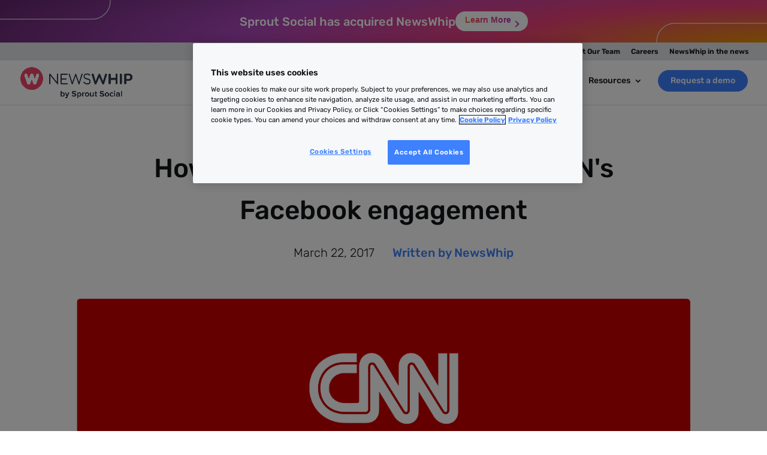

--- FILE ---
content_type: text/html; charset=UTF-8
request_url: https://www.newswhip.com/2017/03/inside-cnns-facebook-performance/
body_size: 55399
content:
<!DOCTYPE html>
<html lang="en-US">
<head>
	<meta charset="UTF-8" />
<meta http-equiv="X-UA-Compatible" content="IE=edge">
	<link rel="pingback" href="https://www.newswhip.com/xmlrpc.php" />

	<script type="text/javascript">
		document.documentElement.className = 'js';
	</script>
	
	<link rel="preconnect" href="https://fonts.gstatic.com" crossorigin /><style id="et-builder-googlefonts-cached-inline">/* Original: https://fonts.googleapis.com/css?family=Rubik:300,regular,500,600,700,800,900,300italic,italic,500italic,600italic,700italic,800italic,900italic|Open+Sans:300,regular,500,600,700,800,300italic,italic,500italic,600italic,700italic,800italic&#038;subset=latin,latin-ext&#038;display=swap *//* User Agent: Mozilla/5.0 (Unknown; Linux x86_64) AppleWebKit/538.1 (KHTML, like Gecko) Safari/538.1 Daum/4.1 */@font-face {font-family: 'Open Sans';font-style: italic;font-weight: 300;font-stretch: normal;font-display: swap;src: url(https://fonts.gstatic.com/s/opensans/v44/memQYaGs126MiZpBA-UFUIcVXSCEkx2cmqvXlWq8tWZ0Pw86hd0Rk5hkWV4exQ.ttf) format('truetype');}@font-face {font-family: 'Open Sans';font-style: italic;font-weight: 400;font-stretch: normal;font-display: swap;src: url(https://fonts.gstatic.com/s/opensans/v44/memQYaGs126MiZpBA-UFUIcVXSCEkx2cmqvXlWq8tWZ0Pw86hd0Rk8ZkWV4exQ.ttf) format('truetype');}@font-face {font-family: 'Open Sans';font-style: italic;font-weight: 500;font-stretch: normal;font-display: swap;src: url(https://fonts.gstatic.com/s/opensans/v44/memQYaGs126MiZpBA-UFUIcVXSCEkx2cmqvXlWq8tWZ0Pw86hd0Rk_RkWV4exQ.ttf) format('truetype');}@font-face {font-family: 'Open Sans';font-style: italic;font-weight: 600;font-stretch: normal;font-display: swap;src: url(https://fonts.gstatic.com/s/opensans/v44/memQYaGs126MiZpBA-UFUIcVXSCEkx2cmqvXlWq8tWZ0Pw86hd0RkxhjWV4exQ.ttf) format('truetype');}@font-face {font-family: 'Open Sans';font-style: italic;font-weight: 700;font-stretch: normal;font-display: swap;src: url(https://fonts.gstatic.com/s/opensans/v44/memQYaGs126MiZpBA-UFUIcVXSCEkx2cmqvXlWq8tWZ0Pw86hd0RkyFjWV4exQ.ttf) format('truetype');}@font-face {font-family: 'Open Sans';font-style: italic;font-weight: 800;font-stretch: normal;font-display: swap;src: url(https://fonts.gstatic.com/s/opensans/v44/memQYaGs126MiZpBA-UFUIcVXSCEkx2cmqvXlWq8tWZ0Pw86hd0Rk0ZjWV4exQ.ttf) format('truetype');}@font-face {font-family: 'Open Sans';font-style: normal;font-weight: 300;font-stretch: normal;font-display: swap;src: url(https://fonts.gstatic.com/s/opensans/v44/memSYaGs126MiZpBA-UvWbX2vVnXBbObj2OVZyOOSr4dVJWUgsiH0B4uaVc.ttf) format('truetype');}@font-face {font-family: 'Open Sans';font-style: normal;font-weight: 400;font-stretch: normal;font-display: swap;src: url(https://fonts.gstatic.com/s/opensans/v44/memSYaGs126MiZpBA-UvWbX2vVnXBbObj2OVZyOOSr4dVJWUgsjZ0B4uaVc.ttf) format('truetype');}@font-face {font-family: 'Open Sans';font-style: normal;font-weight: 500;font-stretch: normal;font-display: swap;src: url(https://fonts.gstatic.com/s/opensans/v44/memSYaGs126MiZpBA-UvWbX2vVnXBbObj2OVZyOOSr4dVJWUgsjr0B4uaVc.ttf) format('truetype');}@font-face {font-family: 'Open Sans';font-style: normal;font-weight: 600;font-stretch: normal;font-display: swap;src: url(https://fonts.gstatic.com/s/opensans/v44/memSYaGs126MiZpBA-UvWbX2vVnXBbObj2OVZyOOSr4dVJWUgsgH1x4uaVc.ttf) format('truetype');}@font-face {font-family: 'Open Sans';font-style: normal;font-weight: 700;font-stretch: normal;font-display: swap;src: url(https://fonts.gstatic.com/s/opensans/v44/memSYaGs126MiZpBA-UvWbX2vVnXBbObj2OVZyOOSr4dVJWUgsg-1x4uaVc.ttf) format('truetype');}@font-face {font-family: 'Open Sans';font-style: normal;font-weight: 800;font-stretch: normal;font-display: swap;src: url(https://fonts.gstatic.com/s/opensans/v44/memSYaGs126MiZpBA-UvWbX2vVnXBbObj2OVZyOOSr4dVJWUgshZ1x4uaVc.ttf) format('truetype');}@font-face {font-family: 'Rubik';font-style: italic;font-weight: 300;font-display: swap;src: url(https://fonts.gstatic.com/s/rubik/v31/iJWbBXyIfDnIV7nEt3KSJbVDV49rz8sDE3U5f4c.ttf) format('truetype');}@font-face {font-family: 'Rubik';font-style: italic;font-weight: 400;font-display: swap;src: url(https://fonts.gstatic.com/s/rubik/v31/iJWbBXyIfDnIV7nEt3KSJbVDV49rz8tdE3U5f4c.ttf) format('truetype');}@font-face {font-family: 'Rubik';font-style: italic;font-weight: 500;font-display: swap;src: url(https://fonts.gstatic.com/s/rubik/v31/iJWbBXyIfDnIV7nEt3KSJbVDV49rz8tvE3U5f4c.ttf) format('truetype');}@font-face {font-family: 'Rubik';font-style: italic;font-weight: 600;font-display: swap;src: url(https://fonts.gstatic.com/s/rubik/v31/iJWbBXyIfDnIV7nEt3KSJbVDV49rz8uDFHU5f4c.ttf) format('truetype');}@font-face {font-family: 'Rubik';font-style: italic;font-weight: 700;font-display: swap;src: url(https://fonts.gstatic.com/s/rubik/v31/iJWbBXyIfDnIV7nEt3KSJbVDV49rz8u6FHU5f4c.ttf) format('truetype');}@font-face {font-family: 'Rubik';font-style: italic;font-weight: 800;font-display: swap;src: url(https://fonts.gstatic.com/s/rubik/v31/iJWbBXyIfDnIV7nEt3KSJbVDV49rz8vdFHU5f4c.ttf) format('truetype');}@font-face {font-family: 'Rubik';font-style: italic;font-weight: 900;font-display: swap;src: url(https://fonts.gstatic.com/s/rubik/v31/iJWbBXyIfDnIV7nEt3KSJbVDV49rz8v0FHU5f4c.ttf) format('truetype');}@font-face {font-family: 'Rubik';font-style: normal;font-weight: 300;font-display: swap;src: url(https://fonts.gstatic.com/s/rubik/v31/iJWZBXyIfDnIV5PNhY1KTN7Z-Yh-WYiFWUUw.ttf) format('truetype');}@font-face {font-family: 'Rubik';font-style: normal;font-weight: 400;font-display: swap;src: url(https://fonts.gstatic.com/s/rubik/v31/iJWZBXyIfDnIV5PNhY1KTN7Z-Yh-B4iFWUUw.ttf) format('truetype');}@font-face {font-family: 'Rubik';font-style: normal;font-weight: 500;font-display: swap;src: url(https://fonts.gstatic.com/s/rubik/v31/iJWZBXyIfDnIV5PNhY1KTN7Z-Yh-NYiFWUUw.ttf) format('truetype');}@font-face {font-family: 'Rubik';font-style: normal;font-weight: 600;font-display: swap;src: url(https://fonts.gstatic.com/s/rubik/v31/iJWZBXyIfDnIV5PNhY1KTN7Z-Yh-2Y-FWUUw.ttf) format('truetype');}@font-face {font-family: 'Rubik';font-style: normal;font-weight: 700;font-display: swap;src: url(https://fonts.gstatic.com/s/rubik/v31/iJWZBXyIfDnIV5PNhY1KTN7Z-Yh-4I-FWUUw.ttf) format('truetype');}@font-face {font-family: 'Rubik';font-style: normal;font-weight: 800;font-display: swap;src: url(https://fonts.gstatic.com/s/rubik/v31/iJWZBXyIfDnIV5PNhY1KTN7Z-Yh-h4-FWUUw.ttf) format('truetype');}@font-face {font-family: 'Rubik';font-style: normal;font-weight: 900;font-display: swap;src: url(https://fonts.gstatic.com/s/rubik/v31/iJWZBXyIfDnIV5PNhY1KTN7Z-Yh-ro-FWUUw.ttf) format('truetype');}/* User Agent: Mozilla/5.0 (Windows NT 6.1; WOW64; rv:27.0) Gecko/20100101 Firefox/27.0 */@font-face {font-family: 'Open Sans';font-style: italic;font-weight: 300;font-stretch: normal;font-display: swap;src: url(https://fonts.gstatic.com/l/font?kit=memQYaGs126MiZpBA-UFUIcVXSCEkx2cmqvXlWq8tWZ0Pw86hd0Rk5hkWV4exg&skey=743457fe2cc29280&v=v44) format('woff');}@font-face {font-family: 'Open Sans';font-style: italic;font-weight: 400;font-stretch: normal;font-display: swap;src: url(https://fonts.gstatic.com/l/font?kit=memQYaGs126MiZpBA-UFUIcVXSCEkx2cmqvXlWq8tWZ0Pw86hd0Rk8ZkWV4exg&skey=743457fe2cc29280&v=v44) format('woff');}@font-face {font-family: 'Open Sans';font-style: italic;font-weight: 500;font-stretch: normal;font-display: swap;src: url(https://fonts.gstatic.com/l/font?kit=memQYaGs126MiZpBA-UFUIcVXSCEkx2cmqvXlWq8tWZ0Pw86hd0Rk_RkWV4exg&skey=743457fe2cc29280&v=v44) format('woff');}@font-face {font-family: 'Open Sans';font-style: italic;font-weight: 600;font-stretch: normal;font-display: swap;src: url(https://fonts.gstatic.com/l/font?kit=memQYaGs126MiZpBA-UFUIcVXSCEkx2cmqvXlWq8tWZ0Pw86hd0RkxhjWV4exg&skey=743457fe2cc29280&v=v44) format('woff');}@font-face {font-family: 'Open Sans';font-style: italic;font-weight: 700;font-stretch: normal;font-display: swap;src: url(https://fonts.gstatic.com/l/font?kit=memQYaGs126MiZpBA-UFUIcVXSCEkx2cmqvXlWq8tWZ0Pw86hd0RkyFjWV4exg&skey=743457fe2cc29280&v=v44) format('woff');}@font-face {font-family: 'Open Sans';font-style: italic;font-weight: 800;font-stretch: normal;font-display: swap;src: url(https://fonts.gstatic.com/l/font?kit=memQYaGs126MiZpBA-UFUIcVXSCEkx2cmqvXlWq8tWZ0Pw86hd0Rk0ZjWV4exg&skey=743457fe2cc29280&v=v44) format('woff');}@font-face {font-family: 'Open Sans';font-style: normal;font-weight: 300;font-stretch: normal;font-display: swap;src: url(https://fonts.gstatic.com/l/font?kit=memSYaGs126MiZpBA-UvWbX2vVnXBbObj2OVZyOOSr4dVJWUgsiH0B4uaVQ&skey=62c1cbfccc78b4b2&v=v44) format('woff');}@font-face {font-family: 'Open Sans';font-style: normal;font-weight: 400;font-stretch: normal;font-display: swap;src: url(https://fonts.gstatic.com/l/font?kit=memSYaGs126MiZpBA-UvWbX2vVnXBbObj2OVZyOOSr4dVJWUgsjZ0B4uaVQ&skey=62c1cbfccc78b4b2&v=v44) format('woff');}@font-face {font-family: 'Open Sans';font-style: normal;font-weight: 500;font-stretch: normal;font-display: swap;src: url(https://fonts.gstatic.com/l/font?kit=memSYaGs126MiZpBA-UvWbX2vVnXBbObj2OVZyOOSr4dVJWUgsjr0B4uaVQ&skey=62c1cbfccc78b4b2&v=v44) format('woff');}@font-face {font-family: 'Open Sans';font-style: normal;font-weight: 600;font-stretch: normal;font-display: swap;src: url(https://fonts.gstatic.com/l/font?kit=memSYaGs126MiZpBA-UvWbX2vVnXBbObj2OVZyOOSr4dVJWUgsgH1x4uaVQ&skey=62c1cbfccc78b4b2&v=v44) format('woff');}@font-face {font-family: 'Open Sans';font-style: normal;font-weight: 700;font-stretch: normal;font-display: swap;src: url(https://fonts.gstatic.com/l/font?kit=memSYaGs126MiZpBA-UvWbX2vVnXBbObj2OVZyOOSr4dVJWUgsg-1x4uaVQ&skey=62c1cbfccc78b4b2&v=v44) format('woff');}@font-face {font-family: 'Open Sans';font-style: normal;font-weight: 800;font-stretch: normal;font-display: swap;src: url(https://fonts.gstatic.com/l/font?kit=memSYaGs126MiZpBA-UvWbX2vVnXBbObj2OVZyOOSr4dVJWUgshZ1x4uaVQ&skey=62c1cbfccc78b4b2&v=v44) format('woff');}@font-face {font-family: 'Rubik';font-style: italic;font-weight: 300;font-display: swap;src: url(https://fonts.gstatic.com/l/font?kit=iJWbBXyIfDnIV7nEt3KSJbVDV49rz8sDE3U5f4Q&skey=80e52bf85b0b1958&v=v31) format('woff');}@font-face {font-family: 'Rubik';font-style: italic;font-weight: 400;font-display: swap;src: url(https://fonts.gstatic.com/l/font?kit=iJWbBXyIfDnIV7nEt3KSJbVDV49rz8tdE3U5f4Q&skey=80e52bf85b0b1958&v=v31) format('woff');}@font-face {font-family: 'Rubik';font-style: italic;font-weight: 500;font-display: swap;src: url(https://fonts.gstatic.com/l/font?kit=iJWbBXyIfDnIV7nEt3KSJbVDV49rz8tvE3U5f4Q&skey=80e52bf85b0b1958&v=v31) format('woff');}@font-face {font-family: 'Rubik';font-style: italic;font-weight: 600;font-display: swap;src: url(https://fonts.gstatic.com/l/font?kit=iJWbBXyIfDnIV7nEt3KSJbVDV49rz8uDFHU5f4Q&skey=80e52bf85b0b1958&v=v31) format('woff');}@font-face {font-family: 'Rubik';font-style: italic;font-weight: 700;font-display: swap;src: url(https://fonts.gstatic.com/l/font?kit=iJWbBXyIfDnIV7nEt3KSJbVDV49rz8u6FHU5f4Q&skey=80e52bf85b0b1958&v=v31) format('woff');}@font-face {font-family: 'Rubik';font-style: italic;font-weight: 800;font-display: swap;src: url(https://fonts.gstatic.com/l/font?kit=iJWbBXyIfDnIV7nEt3KSJbVDV49rz8vdFHU5f4Q&skey=80e52bf85b0b1958&v=v31) format('woff');}@font-face {font-family: 'Rubik';font-style: italic;font-weight: 900;font-display: swap;src: url(https://fonts.gstatic.com/l/font?kit=iJWbBXyIfDnIV7nEt3KSJbVDV49rz8v0FHU5f4Q&skey=80e52bf85b0b1958&v=v31) format('woff');}@font-face {font-family: 'Rubik';font-style: normal;font-weight: 300;font-display: swap;src: url(https://fonts.gstatic.com/l/font?kit=iJWZBXyIfDnIV5PNhY1KTN7Z-Yh-WYiFWUUz&skey=cee854e66788286d&v=v31) format('woff');}@font-face {font-family: 'Rubik';font-style: normal;font-weight: 400;font-display: swap;src: url(https://fonts.gstatic.com/l/font?kit=iJWZBXyIfDnIV5PNhY1KTN7Z-Yh-B4iFWUUz&skey=cee854e66788286d&v=v31) format('woff');}@font-face {font-family: 'Rubik';font-style: normal;font-weight: 500;font-display: swap;src: url(https://fonts.gstatic.com/l/font?kit=iJWZBXyIfDnIV5PNhY1KTN7Z-Yh-NYiFWUUz&skey=cee854e66788286d&v=v31) format('woff');}@font-face {font-family: 'Rubik';font-style: normal;font-weight: 600;font-display: swap;src: url(https://fonts.gstatic.com/l/font?kit=iJWZBXyIfDnIV5PNhY1KTN7Z-Yh-2Y-FWUUz&skey=cee854e66788286d&v=v31) format('woff');}@font-face {font-family: 'Rubik';font-style: normal;font-weight: 700;font-display: swap;src: url(https://fonts.gstatic.com/l/font?kit=iJWZBXyIfDnIV5PNhY1KTN7Z-Yh-4I-FWUUz&skey=cee854e66788286d&v=v31) format('woff');}@font-face {font-family: 'Rubik';font-style: normal;font-weight: 800;font-display: swap;src: url(https://fonts.gstatic.com/l/font?kit=iJWZBXyIfDnIV5PNhY1KTN7Z-Yh-h4-FWUUz&skey=cee854e66788286d&v=v31) format('woff');}@font-face {font-family: 'Rubik';font-style: normal;font-weight: 900;font-display: swap;src: url(https://fonts.gstatic.com/l/font?kit=iJWZBXyIfDnIV5PNhY1KTN7Z-Yh-ro-FWUUz&skey=cee854e66788286d&v=v31) format('woff');}/* User Agent: Mozilla/5.0 (Windows NT 6.3; rv:39.0) Gecko/20100101 Firefox/39.0 */@font-face {font-family: 'Open Sans';font-style: italic;font-weight: 300;font-stretch: normal;font-display: swap;src: url(https://fonts.gstatic.com/s/opensans/v44/memQYaGs126MiZpBA-UFUIcVXSCEkx2cmqvXlWq8tWZ0Pw86hd0Rk5hkWV4ewA.woff2) format('woff2');}@font-face {font-family: 'Open Sans';font-style: italic;font-weight: 400;font-stretch: normal;font-display: swap;src: url(https://fonts.gstatic.com/s/opensans/v44/memQYaGs126MiZpBA-UFUIcVXSCEkx2cmqvXlWq8tWZ0Pw86hd0Rk8ZkWV4ewA.woff2) format('woff2');}@font-face {font-family: 'Open Sans';font-style: italic;font-weight: 500;font-stretch: normal;font-display: swap;src: url(https://fonts.gstatic.com/s/opensans/v44/memQYaGs126MiZpBA-UFUIcVXSCEkx2cmqvXlWq8tWZ0Pw86hd0Rk_RkWV4ewA.woff2) format('woff2');}@font-face {font-family: 'Open Sans';font-style: italic;font-weight: 600;font-stretch: normal;font-display: swap;src: url(https://fonts.gstatic.com/s/opensans/v44/memQYaGs126MiZpBA-UFUIcVXSCEkx2cmqvXlWq8tWZ0Pw86hd0RkxhjWV4ewA.woff2) format('woff2');}@font-face {font-family: 'Open Sans';font-style: italic;font-weight: 700;font-stretch: normal;font-display: swap;src: url(https://fonts.gstatic.com/s/opensans/v44/memQYaGs126MiZpBA-UFUIcVXSCEkx2cmqvXlWq8tWZ0Pw86hd0RkyFjWV4ewA.woff2) format('woff2');}@font-face {font-family: 'Open Sans';font-style: italic;font-weight: 800;font-stretch: normal;font-display: swap;src: url(https://fonts.gstatic.com/s/opensans/v44/memQYaGs126MiZpBA-UFUIcVXSCEkx2cmqvXlWq8tWZ0Pw86hd0Rk0ZjWV4ewA.woff2) format('woff2');}@font-face {font-family: 'Open Sans';font-style: normal;font-weight: 300;font-stretch: normal;font-display: swap;src: url(https://fonts.gstatic.com/s/opensans/v44/memSYaGs126MiZpBA-UvWbX2vVnXBbObj2OVZyOOSr4dVJWUgsiH0B4uaVI.woff2) format('woff2');}@font-face {font-family: 'Open Sans';font-style: normal;font-weight: 400;font-stretch: normal;font-display: swap;src: url(https://fonts.gstatic.com/s/opensans/v44/memSYaGs126MiZpBA-UvWbX2vVnXBbObj2OVZyOOSr4dVJWUgsjZ0B4uaVI.woff2) format('woff2');}@font-face {font-family: 'Open Sans';font-style: normal;font-weight: 500;font-stretch: normal;font-display: swap;src: url(https://fonts.gstatic.com/s/opensans/v44/memSYaGs126MiZpBA-UvWbX2vVnXBbObj2OVZyOOSr4dVJWUgsjr0B4uaVI.woff2) format('woff2');}@font-face {font-family: 'Open Sans';font-style: normal;font-weight: 600;font-stretch: normal;font-display: swap;src: url(https://fonts.gstatic.com/s/opensans/v44/memSYaGs126MiZpBA-UvWbX2vVnXBbObj2OVZyOOSr4dVJWUgsgH1x4uaVI.woff2) format('woff2');}@font-face {font-family: 'Open Sans';font-style: normal;font-weight: 700;font-stretch: normal;font-display: swap;src: url(https://fonts.gstatic.com/s/opensans/v44/memSYaGs126MiZpBA-UvWbX2vVnXBbObj2OVZyOOSr4dVJWUgsg-1x4uaVI.woff2) format('woff2');}@font-face {font-family: 'Open Sans';font-style: normal;font-weight: 800;font-stretch: normal;font-display: swap;src: url(https://fonts.gstatic.com/s/opensans/v44/memSYaGs126MiZpBA-UvWbX2vVnXBbObj2OVZyOOSr4dVJWUgshZ1x4uaVI.woff2) format('woff2');}@font-face {font-family: 'Rubik';font-style: italic;font-weight: 300;font-display: swap;src: url(https://fonts.gstatic.com/s/rubik/v31/iJWbBXyIfDnIV7nEt3KSJbVDV49rz8sDE3U5f4I.woff2) format('woff2');}@font-face {font-family: 'Rubik';font-style: italic;font-weight: 400;font-display: swap;src: url(https://fonts.gstatic.com/s/rubik/v31/iJWbBXyIfDnIV7nEt3KSJbVDV49rz8tdE3U5f4I.woff2) format('woff2');}@font-face {font-family: 'Rubik';font-style: italic;font-weight: 500;font-display: swap;src: url(https://fonts.gstatic.com/s/rubik/v31/iJWbBXyIfDnIV7nEt3KSJbVDV49rz8tvE3U5f4I.woff2) format('woff2');}@font-face {font-family: 'Rubik';font-style: italic;font-weight: 600;font-display: swap;src: url(https://fonts.gstatic.com/s/rubik/v31/iJWbBXyIfDnIV7nEt3KSJbVDV49rz8uDFHU5f4I.woff2) format('woff2');}@font-face {font-family: 'Rubik';font-style: italic;font-weight: 700;font-display: swap;src: url(https://fonts.gstatic.com/s/rubik/v31/iJWbBXyIfDnIV7nEt3KSJbVDV49rz8u6FHU5f4I.woff2) format('woff2');}@font-face {font-family: 'Rubik';font-style: italic;font-weight: 800;font-display: swap;src: url(https://fonts.gstatic.com/s/rubik/v31/iJWbBXyIfDnIV7nEt3KSJbVDV49rz8vdFHU5f4I.woff2) format('woff2');}@font-face {font-family: 'Rubik';font-style: italic;font-weight: 900;font-display: swap;src: url(https://fonts.gstatic.com/s/rubik/v31/iJWbBXyIfDnIV7nEt3KSJbVDV49rz8v0FHU5f4I.woff2) format('woff2');}@font-face {font-family: 'Rubik';font-style: normal;font-weight: 300;font-display: swap;src: url(https://fonts.gstatic.com/s/rubik/v31/iJWZBXyIfDnIV5PNhY1KTN7Z-Yh-WYiFWUU1.woff2) format('woff2');}@font-face {font-family: 'Rubik';font-style: normal;font-weight: 400;font-display: swap;src: url(https://fonts.gstatic.com/s/rubik/v31/iJWZBXyIfDnIV5PNhY1KTN7Z-Yh-B4iFWUU1.woff2) format('woff2');}@font-face {font-family: 'Rubik';font-style: normal;font-weight: 500;font-display: swap;src: url(https://fonts.gstatic.com/s/rubik/v31/iJWZBXyIfDnIV5PNhY1KTN7Z-Yh-NYiFWUU1.woff2) format('woff2');}@font-face {font-family: 'Rubik';font-style: normal;font-weight: 600;font-display: swap;src: url(https://fonts.gstatic.com/s/rubik/v31/iJWZBXyIfDnIV5PNhY1KTN7Z-Yh-2Y-FWUU1.woff2) format('woff2');}@font-face {font-family: 'Rubik';font-style: normal;font-weight: 700;font-display: swap;src: url(https://fonts.gstatic.com/s/rubik/v31/iJWZBXyIfDnIV5PNhY1KTN7Z-Yh-4I-FWUU1.woff2) format('woff2');}@font-face {font-family: 'Rubik';font-style: normal;font-weight: 800;font-display: swap;src: url(https://fonts.gstatic.com/s/rubik/v31/iJWZBXyIfDnIV5PNhY1KTN7Z-Yh-h4-FWUU1.woff2) format('woff2');}@font-face {font-family: 'Rubik';font-style: normal;font-weight: 900;font-display: swap;src: url(https://fonts.gstatic.com/s/rubik/v31/iJWZBXyIfDnIV5PNhY1KTN7Z-Yh-ro-FWUU1.woff2) format('woff2');}</style><meta name='robots' content='index, follow, max-image-preview:large, max-snippet:-1, max-video-preview:-1' />
<!-- OneTrust Cookies Consent Notice start for www.newswhip.com -->

<script src="https://cdn.cookielaw.org/scripttemplates/otSDKStub.js"  type="text/javascript" charset="UTF-8" data-domain-script="3ce390bd-fe56-4388-add0-aabe69ab3969" ></script>
<script type="text/javascript">
function OptanonWrapper() { }
</script>
<!-- OneTrust Cookies Consent Notice end for www.newswhip.com --><script type="text/javascript">
			let jqueryParams=[],jQuery=function(r){return jqueryParams=[...jqueryParams,r],jQuery},$=function(r){return jqueryParams=[...jqueryParams,r],$};window.jQuery=jQuery,window.$=jQuery;let customHeadScripts=!1;jQuery.fn=jQuery.prototype={},$.fn=jQuery.prototype={},jQuery.noConflict=function(r){if(window.jQuery)return jQuery=window.jQuery,$=window.jQuery,customHeadScripts=!0,jQuery.noConflict},jQuery.ready=function(r){jqueryParams=[...jqueryParams,r]},$.ready=function(r){jqueryParams=[...jqueryParams,r]},jQuery.load=function(r){jqueryParams=[...jqueryParams,r]},$.load=function(r){jqueryParams=[...jqueryParams,r]},jQuery.fn.ready=function(r){jqueryParams=[...jqueryParams,r]},$.fn.ready=function(r){jqueryParams=[...jqueryParams,r]};</script>
	<!-- This site is optimized with the Yoast SEO Premium plugin v26.4 (Yoast SEO v26.8) - https://yoast.com/product/yoast-seo-premium-wordpress/ -->
	<title>How Political News Boosted CNN&#039;s Facebook Engagement</title>
	<meta name="description" content="We take a closer look at CNN&#039;s Facebook data, and talk to their Director of Social Publishing, to learn more about the site&#039;s social media strategy." />
	<link rel="canonical" href="https://www.newswhip.com/2017/03/inside-cnns-facebook-performance/" />
	<meta property="og:locale" content="en_US" />
	<meta property="og:type" content="article" />
	<meta property="og:title" content="How political news is boosting CNN&#039;s Facebook engagement" />
	<meta property="og:description" content="We take a closer look at CNN&#039;s Facebook data, and talk to their Director of Social Publishing, to learn more about the site&#039;s social media strategy." />
	<meta property="og:url" content="https://www.newswhip.com/2017/03/inside-cnns-facebook-performance/" />
	<meta property="og:site_name" content="Newswhip" />
	<meta property="article:publisher" content="https://www.facebook.com/NewsWhip/" />
	<meta property="article:published_time" content="2017-03-22T21:21:05+00:00" />
	<meta property="article:modified_time" content="2019-10-18T13:38:20+00:00" />
	<meta property="og:image" content="https://www.newswhip.com/wp-content/uploads/2017/03/Images-for-first-page-articles-94.jpg" />
	<meta property="og:image:width" content="5334" />
	<meta property="og:image:height" content="1667" />
	<meta property="og:image:type" content="image/jpeg" />
	<meta name="author" content="NewsWhip" />
	<meta name="twitter:card" content="summary_large_image" />
	<meta name="twitter:creator" content="@NewsWhip" />
	<meta name="twitter:site" content="@NewsWhip" />
	<meta name="twitter:label1" content="Written by" />
	<meta name="twitter:data1" content="NewsWhip" />
	<meta name="twitter:label2" content="Est. reading time" />
	<meta name="twitter:data2" content="7 minutes" />
	<script type="application/ld+json" class="yoast-schema-graph">{"@context":"https://schema.org","@graph":[{"@type":"Article","@id":"https://www.newswhip.com/2017/03/inside-cnns-facebook-performance/#article","isPartOf":{"@id":"https://www.newswhip.com/2017/03/inside-cnns-facebook-performance/"},"author":{"name":"NewsWhip","@id":"https://www.newswhip.com/#/schema/person/1b7ac929f51148dea323ce0c952f1a2c"},"headline":"How political news is boosting CNN&#039;s Facebook engagement","datePublished":"2017-03-22T21:21:05+00:00","dateModified":"2019-10-18T13:38:20+00:00","mainEntityOfPage":{"@id":"https://www.newswhip.com/2017/03/inside-cnns-facebook-performance/"},"wordCount":1414,"commentCount":0,"publisher":{"@id":"https://www.newswhip.com/#organization"},"image":{"@id":"https://www.newswhip.com/2017/03/inside-cnns-facebook-performance/#primaryimage"},"thumbnailUrl":"https://www.newswhip.com/wp-content/uploads/2017/03/Images-for-first-page-articles-94.jpg","keywords":["social media marketing","politics","social media analytics","Facebook Analytics","Social Media Data","Social Media Monitoring","Social Media Account Tracking","Facebook Hashtag","monitoring social"],"articleSection":["Digital Journalism","Interviews"],"inLanguage":"en-US"},{"@type":"WebPage","@id":"https://www.newswhip.com/2017/03/inside-cnns-facebook-performance/","url":"https://www.newswhip.com/2017/03/inside-cnns-facebook-performance/","name":"How Political News Boosted CNN's Facebook Engagement","isPartOf":{"@id":"https://www.newswhip.com/#website"},"primaryImageOfPage":{"@id":"https://www.newswhip.com/2017/03/inside-cnns-facebook-performance/#primaryimage"},"image":{"@id":"https://www.newswhip.com/2017/03/inside-cnns-facebook-performance/#primaryimage"},"thumbnailUrl":"https://www.newswhip.com/wp-content/uploads/2017/03/Images-for-first-page-articles-94.jpg","datePublished":"2017-03-22T21:21:05+00:00","dateModified":"2019-10-18T13:38:20+00:00","description":"We take a closer look at CNN's Facebook data, and talk to their Director of Social Publishing, to learn more about the site's social media strategy.","breadcrumb":{"@id":"https://www.newswhip.com/2017/03/inside-cnns-facebook-performance/#breadcrumb"},"inLanguage":"en-US","potentialAction":[{"@type":"ReadAction","target":["https://www.newswhip.com/2017/03/inside-cnns-facebook-performance/"]}]},{"@type":"ImageObject","inLanguage":"en-US","@id":"https://www.newswhip.com/2017/03/inside-cnns-facebook-performance/#primaryimage","url":"https://www.newswhip.com/wp-content/uploads/2017/03/Images-for-first-page-articles-94.jpg","contentUrl":"https://www.newswhip.com/wp-content/uploads/2017/03/Images-for-first-page-articles-94.jpg","width":5334,"height":1667},{"@type":"BreadcrumbList","@id":"https://www.newswhip.com/2017/03/inside-cnns-facebook-performance/#breadcrumb","itemListElement":[{"@type":"ListItem","position":1,"name":"Home","item":"https://www.newswhip.com/"},{"@type":"ListItem","position":2,"name":"How political news is boosting CNN&#039;s Facebook engagement"}]},{"@type":"WebSite","@id":"https://www.newswhip.com/#website","url":"https://www.newswhip.com/","name":"Newswhip","description":"Real-time media monitoring","publisher":{"@id":"https://www.newswhip.com/#organization"},"potentialAction":[{"@type":"SearchAction","target":{"@type":"EntryPoint","urlTemplate":"https://www.newswhip.com/?s={search_term_string}"},"query-input":{"@type":"PropertyValueSpecification","valueRequired":true,"valueName":"search_term_string"}}],"inLanguage":"en-US"},{"@type":"Organization","@id":"https://www.newswhip.com/#organization","name":"NewsWhip","url":"https://www.newswhip.com/","logo":{"@type":"ImageObject","inLanguage":"en-US","@id":"https://www.newswhip.com/#/schema/logo/image/","url":"https://www.newswhip.com/wp-content/uploads/2017/09/newswhip-logo-for-landing-page-copy.png","contentUrl":"https://www.newswhip.com/wp-content/uploads/2017/09/newswhip-logo-for-landing-page-copy.png","width":174,"height":60,"caption":"NewsWhip"},"image":{"@id":"https://www.newswhip.com/#/schema/logo/image/"},"sameAs":["https://www.facebook.com/NewsWhip/","https://x.com/NewsWhip","https://www.instagram.com/newswhip/","https://www.linkedin.com/company/newswhip-media/","https://www.youtube.com/channel/UCzhjSn7vN12oyQrUSBAQaVg"]},{"@type":"Person","@id":"https://www.newswhip.com/#/schema/person/1b7ac929f51148dea323ce0c952f1a2c","name":"NewsWhip","image":{"@type":"ImageObject","inLanguage":"en-US","@id":"https://www.newswhip.com/#/schema/person/image/","url":"https://secure.gravatar.com/avatar/920f72e462f9dd1a4efd38cf9d68fba91fdeabe19f0e436888690758a47616bc?s=96&d=mm&r=g","contentUrl":"https://secure.gravatar.com/avatar/920f72e462f9dd1a4efd38cf9d68fba91fdeabe19f0e436888690758a47616bc?s=96&d=mm&r=g","caption":"NewsWhip"},"url":"https://www.newswhip.com/author/admin/"}]}</script>
	<!-- / Yoast SEO Premium plugin. -->


<link rel='dns-prefetch' href='//cdn.bizible.com' />
<link rel='dns-prefetch' href='//media.sproutsocial.com' />
<link rel='dns-prefetch' href='//cdn.jsdelivr.net' />
<link rel="alternate" type="application/rss+xml" title="Newswhip &raquo; Feed" href="https://www.newswhip.com/feed/" />
<meta content="NewsWhip october 2023 v.4.22.2.1697118821" name="generator"/><style id='wp-block-library-theme-inline-css' type='text/css'>
.wp-block-audio :where(figcaption){color:#555;font-size:13px;text-align:center}.is-dark-theme .wp-block-audio :where(figcaption){color:#ffffffa6}.wp-block-audio{margin:0 0 1em}.wp-block-code{border:1px solid #ccc;border-radius:4px;font-family:Menlo,Consolas,monaco,monospace;padding:.8em 1em}.wp-block-embed :where(figcaption){color:#555;font-size:13px;text-align:center}.is-dark-theme .wp-block-embed :where(figcaption){color:#ffffffa6}.wp-block-embed{margin:0 0 1em}.blocks-gallery-caption{color:#555;font-size:13px;text-align:center}.is-dark-theme .blocks-gallery-caption{color:#ffffffa6}:root :where(.wp-block-image figcaption){color:#555;font-size:13px;text-align:center}.is-dark-theme :root :where(.wp-block-image figcaption){color:#ffffffa6}.wp-block-image{margin:0 0 1em}.wp-block-pullquote{border-bottom:4px solid;border-top:4px solid;color:currentColor;margin-bottom:1.75em}.wp-block-pullquote cite,.wp-block-pullquote footer,.wp-block-pullquote__citation{color:currentColor;font-size:.8125em;font-style:normal;text-transform:uppercase}.wp-block-quote{border-left:.25em solid;margin:0 0 1.75em;padding-left:1em}.wp-block-quote cite,.wp-block-quote footer{color:currentColor;font-size:.8125em;font-style:normal;position:relative}.wp-block-quote:where(.has-text-align-right){border-left:none;border-right:.25em solid;padding-left:0;padding-right:1em}.wp-block-quote:where(.has-text-align-center){border:none;padding-left:0}.wp-block-quote.is-large,.wp-block-quote.is-style-large,.wp-block-quote:where(.is-style-plain){border:none}.wp-block-search .wp-block-search__label{font-weight:700}.wp-block-search__button{border:1px solid #ccc;padding:.375em .625em}:where(.wp-block-group.has-background){padding:1.25em 2.375em}.wp-block-separator.has-css-opacity{opacity:.4}.wp-block-separator{border:none;border-bottom:2px solid;margin-left:auto;margin-right:auto}.wp-block-separator.has-alpha-channel-opacity{opacity:1}.wp-block-separator:not(.is-style-wide):not(.is-style-dots){width:100px}.wp-block-separator.has-background:not(.is-style-dots){border-bottom:none;height:1px}.wp-block-separator.has-background:not(.is-style-wide):not(.is-style-dots){height:2px}.wp-block-table{margin:0 0 1em}.wp-block-table td,.wp-block-table th{word-break:normal}.wp-block-table :where(figcaption){color:#555;font-size:13px;text-align:center}.is-dark-theme .wp-block-table :where(figcaption){color:#ffffffa6}.wp-block-video :where(figcaption){color:#555;font-size:13px;text-align:center}.is-dark-theme .wp-block-video :where(figcaption){color:#ffffffa6}.wp-block-video{margin:0 0 1em}:root :where(.wp-block-template-part.has-background){margin-bottom:0;margin-top:0;padding:1.25em 2.375em}
</style>
<style id='global-styles-inline-css' type='text/css'>
:root{--wp--preset--aspect-ratio--square: 1;--wp--preset--aspect-ratio--4-3: 4/3;--wp--preset--aspect-ratio--3-4: 3/4;--wp--preset--aspect-ratio--3-2: 3/2;--wp--preset--aspect-ratio--2-3: 2/3;--wp--preset--aspect-ratio--16-9: 16/9;--wp--preset--aspect-ratio--9-16: 9/16;--wp--preset--color--black: #000000;--wp--preset--color--cyan-bluish-gray: #abb8c3;--wp--preset--color--white: #ffffff;--wp--preset--color--pale-pink: #f78da7;--wp--preset--color--vivid-red: #cf2e2e;--wp--preset--color--luminous-vivid-orange: #ff6900;--wp--preset--color--luminous-vivid-amber: #fcb900;--wp--preset--color--light-green-cyan: #7bdcb5;--wp--preset--color--vivid-green-cyan: #00d084;--wp--preset--color--pale-cyan-blue: #8ed1fc;--wp--preset--color--vivid-cyan-blue: #0693e3;--wp--preset--color--vivid-purple: #9b51e0;--wp--preset--gradient--vivid-cyan-blue-to-vivid-purple: linear-gradient(135deg,rgba(6,147,227,1) 0%,rgb(155,81,224) 100%);--wp--preset--gradient--light-green-cyan-to-vivid-green-cyan: linear-gradient(135deg,rgb(122,220,180) 0%,rgb(0,208,130) 100%);--wp--preset--gradient--luminous-vivid-amber-to-luminous-vivid-orange: linear-gradient(135deg,rgba(252,185,0,1) 0%,rgba(255,105,0,1) 100%);--wp--preset--gradient--luminous-vivid-orange-to-vivid-red: linear-gradient(135deg,rgba(255,105,0,1) 0%,rgb(207,46,46) 100%);--wp--preset--gradient--very-light-gray-to-cyan-bluish-gray: linear-gradient(135deg,rgb(238,238,238) 0%,rgb(169,184,195) 100%);--wp--preset--gradient--cool-to-warm-spectrum: linear-gradient(135deg,rgb(74,234,220) 0%,rgb(151,120,209) 20%,rgb(207,42,186) 40%,rgb(238,44,130) 60%,rgb(251,105,98) 80%,rgb(254,248,76) 100%);--wp--preset--gradient--blush-light-purple: linear-gradient(135deg,rgb(255,206,236) 0%,rgb(152,150,240) 100%);--wp--preset--gradient--blush-bordeaux: linear-gradient(135deg,rgb(254,205,165) 0%,rgb(254,45,45) 50%,rgb(107,0,62) 100%);--wp--preset--gradient--luminous-dusk: linear-gradient(135deg,rgb(255,203,112) 0%,rgb(199,81,192) 50%,rgb(65,88,208) 100%);--wp--preset--gradient--pale-ocean: linear-gradient(135deg,rgb(255,245,203) 0%,rgb(182,227,212) 50%,rgb(51,167,181) 100%);--wp--preset--gradient--electric-grass: linear-gradient(135deg,rgb(202,248,128) 0%,rgb(113,206,126) 100%);--wp--preset--gradient--midnight: linear-gradient(135deg,rgb(2,3,129) 0%,rgb(40,116,252) 100%);--wp--preset--font-size--small: 13px;--wp--preset--font-size--medium: 20px;--wp--preset--font-size--large: 36px;--wp--preset--font-size--x-large: 42px;--wp--preset--spacing--20: 0.44rem;--wp--preset--spacing--30: 0.67rem;--wp--preset--spacing--40: 1rem;--wp--preset--spacing--50: 1.5rem;--wp--preset--spacing--60: 2.25rem;--wp--preset--spacing--70: 3.38rem;--wp--preset--spacing--80: 5.06rem;--wp--preset--shadow--natural: 6px 6px 9px rgba(0, 0, 0, 0.2);--wp--preset--shadow--deep: 12px 12px 50px rgba(0, 0, 0, 0.4);--wp--preset--shadow--sharp: 6px 6px 0px rgba(0, 0, 0, 0.2);--wp--preset--shadow--outlined: 6px 6px 0px -3px rgba(255, 255, 255, 1), 6px 6px rgba(0, 0, 0, 1);--wp--preset--shadow--crisp: 6px 6px 0px rgba(0, 0, 0, 1);}:root { --wp--style--global--content-size: 823px;--wp--style--global--wide-size: 1080px; }:where(body) { margin: 0; }.wp-site-blocks > .alignleft { float: left; margin-right: 2em; }.wp-site-blocks > .alignright { float: right; margin-left: 2em; }.wp-site-blocks > .aligncenter { justify-content: center; margin-left: auto; margin-right: auto; }:where(.is-layout-flex){gap: 0.5em;}:where(.is-layout-grid){gap: 0.5em;}.is-layout-flow > .alignleft{float: left;margin-inline-start: 0;margin-inline-end: 2em;}.is-layout-flow > .alignright{float: right;margin-inline-start: 2em;margin-inline-end: 0;}.is-layout-flow > .aligncenter{margin-left: auto !important;margin-right: auto !important;}.is-layout-constrained > .alignleft{float: left;margin-inline-start: 0;margin-inline-end: 2em;}.is-layout-constrained > .alignright{float: right;margin-inline-start: 2em;margin-inline-end: 0;}.is-layout-constrained > .aligncenter{margin-left: auto !important;margin-right: auto !important;}.is-layout-constrained > :where(:not(.alignleft):not(.alignright):not(.alignfull)){max-width: var(--wp--style--global--content-size);margin-left: auto !important;margin-right: auto !important;}.is-layout-constrained > .alignwide{max-width: var(--wp--style--global--wide-size);}body .is-layout-flex{display: flex;}.is-layout-flex{flex-wrap: wrap;align-items: center;}.is-layout-flex > :is(*, div){margin: 0;}body .is-layout-grid{display: grid;}.is-layout-grid > :is(*, div){margin: 0;}body{padding-top: 0px;padding-right: 0px;padding-bottom: 0px;padding-left: 0px;}:root :where(.wp-element-button, .wp-block-button__link){background-color: #32373c;border-width: 0;color: #fff;font-family: inherit;font-size: inherit;line-height: inherit;padding: calc(0.667em + 2px) calc(1.333em + 2px);text-decoration: none;}.has-black-color{color: var(--wp--preset--color--black) !important;}.has-cyan-bluish-gray-color{color: var(--wp--preset--color--cyan-bluish-gray) !important;}.has-white-color{color: var(--wp--preset--color--white) !important;}.has-pale-pink-color{color: var(--wp--preset--color--pale-pink) !important;}.has-vivid-red-color{color: var(--wp--preset--color--vivid-red) !important;}.has-luminous-vivid-orange-color{color: var(--wp--preset--color--luminous-vivid-orange) !important;}.has-luminous-vivid-amber-color{color: var(--wp--preset--color--luminous-vivid-amber) !important;}.has-light-green-cyan-color{color: var(--wp--preset--color--light-green-cyan) !important;}.has-vivid-green-cyan-color{color: var(--wp--preset--color--vivid-green-cyan) !important;}.has-pale-cyan-blue-color{color: var(--wp--preset--color--pale-cyan-blue) !important;}.has-vivid-cyan-blue-color{color: var(--wp--preset--color--vivid-cyan-blue) !important;}.has-vivid-purple-color{color: var(--wp--preset--color--vivid-purple) !important;}.has-black-background-color{background-color: var(--wp--preset--color--black) !important;}.has-cyan-bluish-gray-background-color{background-color: var(--wp--preset--color--cyan-bluish-gray) !important;}.has-white-background-color{background-color: var(--wp--preset--color--white) !important;}.has-pale-pink-background-color{background-color: var(--wp--preset--color--pale-pink) !important;}.has-vivid-red-background-color{background-color: var(--wp--preset--color--vivid-red) !important;}.has-luminous-vivid-orange-background-color{background-color: var(--wp--preset--color--luminous-vivid-orange) !important;}.has-luminous-vivid-amber-background-color{background-color: var(--wp--preset--color--luminous-vivid-amber) !important;}.has-light-green-cyan-background-color{background-color: var(--wp--preset--color--light-green-cyan) !important;}.has-vivid-green-cyan-background-color{background-color: var(--wp--preset--color--vivid-green-cyan) !important;}.has-pale-cyan-blue-background-color{background-color: var(--wp--preset--color--pale-cyan-blue) !important;}.has-vivid-cyan-blue-background-color{background-color: var(--wp--preset--color--vivid-cyan-blue) !important;}.has-vivid-purple-background-color{background-color: var(--wp--preset--color--vivid-purple) !important;}.has-black-border-color{border-color: var(--wp--preset--color--black) !important;}.has-cyan-bluish-gray-border-color{border-color: var(--wp--preset--color--cyan-bluish-gray) !important;}.has-white-border-color{border-color: var(--wp--preset--color--white) !important;}.has-pale-pink-border-color{border-color: var(--wp--preset--color--pale-pink) !important;}.has-vivid-red-border-color{border-color: var(--wp--preset--color--vivid-red) !important;}.has-luminous-vivid-orange-border-color{border-color: var(--wp--preset--color--luminous-vivid-orange) !important;}.has-luminous-vivid-amber-border-color{border-color: var(--wp--preset--color--luminous-vivid-amber) !important;}.has-light-green-cyan-border-color{border-color: var(--wp--preset--color--light-green-cyan) !important;}.has-vivid-green-cyan-border-color{border-color: var(--wp--preset--color--vivid-green-cyan) !important;}.has-pale-cyan-blue-border-color{border-color: var(--wp--preset--color--pale-cyan-blue) !important;}.has-vivid-cyan-blue-border-color{border-color: var(--wp--preset--color--vivid-cyan-blue) !important;}.has-vivid-purple-border-color{border-color: var(--wp--preset--color--vivid-purple) !important;}.has-vivid-cyan-blue-to-vivid-purple-gradient-background{background: var(--wp--preset--gradient--vivid-cyan-blue-to-vivid-purple) !important;}.has-light-green-cyan-to-vivid-green-cyan-gradient-background{background: var(--wp--preset--gradient--light-green-cyan-to-vivid-green-cyan) !important;}.has-luminous-vivid-amber-to-luminous-vivid-orange-gradient-background{background: var(--wp--preset--gradient--luminous-vivid-amber-to-luminous-vivid-orange) !important;}.has-luminous-vivid-orange-to-vivid-red-gradient-background{background: var(--wp--preset--gradient--luminous-vivid-orange-to-vivid-red) !important;}.has-very-light-gray-to-cyan-bluish-gray-gradient-background{background: var(--wp--preset--gradient--very-light-gray-to-cyan-bluish-gray) !important;}.has-cool-to-warm-spectrum-gradient-background{background: var(--wp--preset--gradient--cool-to-warm-spectrum) !important;}.has-blush-light-purple-gradient-background{background: var(--wp--preset--gradient--blush-light-purple) !important;}.has-blush-bordeaux-gradient-background{background: var(--wp--preset--gradient--blush-bordeaux) !important;}.has-luminous-dusk-gradient-background{background: var(--wp--preset--gradient--luminous-dusk) !important;}.has-pale-ocean-gradient-background{background: var(--wp--preset--gradient--pale-ocean) !important;}.has-electric-grass-gradient-background{background: var(--wp--preset--gradient--electric-grass) !important;}.has-midnight-gradient-background{background: var(--wp--preset--gradient--midnight) !important;}.has-small-font-size{font-size: var(--wp--preset--font-size--small) !important;}.has-medium-font-size{font-size: var(--wp--preset--font-size--medium) !important;}.has-large-font-size{font-size: var(--wp--preset--font-size--large) !important;}.has-x-large-font-size{font-size: var(--wp--preset--font-size--x-large) !important;}
:where(.wp-block-post-template.is-layout-flex){gap: 1.25em;}:where(.wp-block-post-template.is-layout-grid){gap: 1.25em;}
:where(.wp-block-columns.is-layout-flex){gap: 2em;}:where(.wp-block-columns.is-layout-grid){gap: 2em;}
:root :where(.wp-block-pullquote){font-size: 1.5em;line-height: 1.6;}
</style>
<link rel='stylesheet' id='wp-bulk-post-status-update-css' href='https://www.newswhip.com/wp-content/plugins/bulk-post-status-update/public/css/wp-bulk-post-status-update-public.css?ver=1.0.0' type='text/css' media='all' />
<link rel='stylesheet' id='df-style-css' href='https://www.newswhip.com/wp-content/plugins/divifilter/df-style.css?ver=2.1.0' type='text/css' media='all' />
<link rel='stylesheet' id='gn-frontend-gnfollow-style-css' href='https://www.newswhip.com/wp-content/plugins/gn-publisher/assets/css/gn-frontend-gnfollow.min.css?ver=1.5.26' type='text/css' media='all' />
<link rel='stylesheet' id='newswhip-calculator-css-css' href='https://www.newswhip.com/wp-content/plugins/newswsip-calculator/assets/calculator.css?ver=6.8.3' type='text/css' media='all' />
<link rel='stylesheet' id='divi-torque-lite-modules-style-css' href='https://www.newswhip.com/wp-content/plugins/addons-for-divi/assets/css/modules-style.css?ver=4.2.2' type='text/css' media='all' />
<link rel='stylesheet' id='divi-torque-lite-magnific-popup-css' href='https://www.newswhip.com/wp-content/plugins/addons-for-divi/assets/libs/magnific-popup/magnific-popup.css?ver=4.2.2' type='text/css' media='all' />
<link rel='stylesheet' id='divi-torque-lite-frontend-css' href='https://www.newswhip.com/wp-content/plugins/addons-for-divi/assets/css/frontend.css?ver=4.2.2' type='text/css' media='all' />
<link rel='stylesheet' id='dtqc-deprecated-css' href='https://www.newswhip.com/wp-content/plugins/addons-for-divi/assets/deprecated/index.min.css?ver=4.2.2' type='text/css' media='all' />
<style id='marketo-form-styles-inline-css' type='text/css'>

        .js-marketo-client-form .flex,
        .js-marketo-client-form fieldset .mktoFieldWrap { 
            display: flex; 
            gap: 8px; 
        }

	.js-marketo-client-form .mktoFormRow { width: 100%; }
        
        .js-marketo-client-form .mktoFormRow + .mktoFormRow:not(.pl350) { 
            margin-top: 16px; 
        }
        
        .js-marketo-client-form fieldset .mktoFieldWrap { 
            flex-direction: row-reverse; 
        }
        
        .js-marketo-client-form input:not([type="checkbox"]), 
        .js-marketo-client-form select { 
            display: block; 
            width: 100%; 
            padding: 8px; 
            border-radius: 4px; 
            border: 1px solid #ccc; 
            box-sizing: border-box; 
        }
        
        .js-marketo-client-form .mktoAsterix { 
            display: none; 
        }
        
        .js-marketo-client-form .mktoButton.button {
            font-weight: bold;
            border: 1px solid !important;
            border-top-color: currentcolor;
            border-right-color: currentcolor;
            border-bottom-color: currentcolor;
            border-left-color: currentcolor;
            padding: 10px 20px !important;
            border-radius: 25px;
            text-align: center;
            background: #3d81ff !important;
            border-color: #3d81ff !important;
            color: #fff !important;
            font-size: 18px;
            display: block;
            margin: 0 auto;
        }
    
</style>
<link rel='stylesheet' id='swiper-css-css' href='https://cdn.jsdelivr.net/npm/swiper@11/swiper-bundle.min.css?ver=11.1.4' type='text/css' media='all' />
<link rel='stylesheet' id='post-carousel-styles-css' href='https://www.newswhip.com/wp-content/plugins/post-carousel-divi/styles/style.min.css?ver=1.2.4' type='text/css' media='all' />
<link rel='stylesheet' id='divi-mega-menu-styles-css' href='https://www.newswhip.com/wp-content/plugins/divi-mega-menu/styles/style.min.css?ver=3.5.3.1' type='text/css' media='all' />
<link rel='stylesheet' id='divi-modal-popup-styles-css' href='https://www.newswhip.com/wp-content/plugins/divi-modal-popup/styles/style.min.css?ver=1.2.0' type='text/css' media='all' />
<link rel='stylesheet' id='divi-timeline-plus-styles-css' href='https://www.newswhip.com/wp-content/plugins/divi-timeline-plus-premium/styles/style.min.css?ver=1.0.0' type='text/css' media='all' />
<link rel='stylesheet' id='recent-posts-widget-with-thumbnails-public-style-css' href='https://www.newswhip.com/wp-content/plugins/recent-posts-widget-with-thumbnails/public.css?ver=7.1.1' type='text/css' media='all' />
<link rel='stylesheet' id='ds-pbe-fb-css' href='https://www.newswhip.com/wp-content/plugins/ds-page-builder-everywhere/pbe-li.css?ver=6.8.3' type='text/css' media='all' />
<link rel='stylesheet' id='divi-style-parent-css' href='https://www.newswhip.com/wp-content/themes/Divi/style-static.min.css?ver=4.27.5' type='text/css' media='all' />
<link rel='stylesheet' id='divi-mega-menu-custom-css-css' href='https://www.newswhip.com/wp-content/plugins/divi-mega-menu/styles/divi-mega-menu-custom.min.css?ver=3.5.3.1' type='text/css' media='all' />
<style id='divi-mega-menu-custom-css-inline-css' type='text/css'>
#mega-menu_resources.de-mega-menu {width: 100vw !important;max-width: 100vw !important;left: 0 !important;right: 0 !important;}#mega-menu_resources.de-mega-menu {-webkit-animation-name: fadeBottom;-moz-animation-name: fadeBottom;-ms-animation-name: fadeBottom;-o-animation-name: fadeBottom;animation-name: fadeBottom;max-width: 1080px;margin-top: 0px;margin-left: 0px;}#mega-menu_resources.de-mega-menu .dmm-dropdown-ul li .sub-menu {width: 1080px;right: -1080px;}.rtl#mega-menu_resources.de-mega-menu .dmm-dropdown-ul li .sub-menu {right: auto !important;}.et_pb_fullwidth_menu--with-logo .et_pb_menu__menu>nav>ul>li.mega-menu_resources>a, .et_pb_menu--with-logo .et_pb_menu__menu>nav>ul>li.mega-menu_resources>a,.mega-menu_resources a{padding-right: 20px;}@media all and (max-width: 980px) {#mega-menu_resources.de-mega-menu {margin-top: 0px;}.mm-overlay.active {opacity: 0 !important;}#mega-menu_resources.de-mega-menu {animation-duration: 0.7s;margin-left: 0px !important;}}
#mega-menu_products.de-mega-menu {width: 100vw !important;max-width: 100vw !important;left: 0 !important;right: 0 !important;}#mega-menu_products.de-mega-menu {-webkit-animation-name: fadeBottom;-moz-animation-name: fadeBottom;-ms-animation-name: fadeBottom;-o-animation-name: fadeBottom;animation-name: fadeBottom;max-width: 1080px;margin-top: 0px;margin-left: 0px;}#mega-menu_products.de-mega-menu .dmm-dropdown-ul li .sub-menu {width: 1080px;right: -1080px;}.rtl#mega-menu_products.de-mega-menu .dmm-dropdown-ul li .sub-menu {right: auto !important;}.et_pb_fullwidth_menu--with-logo .et_pb_menu__menu>nav>ul>li.mega-menu_products>a, .et_pb_menu--with-logo .et_pb_menu__menu>nav>ul>li.mega-menu_products>a,.mega-menu_products a{padding-right: 20px;}@media all and (max-width: 980px) {#mega-menu_products.de-mega-menu {margin-top: 0px;}.mm-overlay.active {opacity: 0 !important;}#mega-menu_products.de-mega-menu {animation-duration: 0.7s;margin-left: 0px !important;}}
#dmm_industry.de-mega-menu {-webkit-animation-name: fadeIn;-moz-animation-name: fadeIn;-ms-animation-name: fadeIn;-o-animation-name: fadeIn;animation-name: fadeIn;max-width: 300px;margin-top: 0px;margin-left: 0px;}#dmm_industry.de-mega-menu .dmm-dropdown-ul li .sub-menu {width: 300px;right: -300px;}.rtl#dmm_industry.de-mega-menu .dmm-dropdown-ul li .sub-menu {right: auto !important;}.et_pb_fullwidth_menu--with-logo .et_pb_menu__menu>nav>ul>li.dmm_industry>a, .et_pb_menu--with-logo .et_pb_menu__menu>nav>ul>li.dmm_industry>a,.dmm_industry a{padding-right: 20px;}@media all and (max-width: 980px) {#dmm_industry, .dmm_industry:before, .dmm_industry.de-mega-menu-item.menu-item-has-children>a:after {display: none !important;}#dmm_industry.de-mega-menu {margin-top: 0px;}.mm-overlay.active {opacity: 0 !important;}#dmm_industry.de-mega-menu {animation-duration: 0.2s;margin-left: 0px !important;}}
#dmm_usecases.de-mega-menu {-webkit-animation-name: fadeIn;-moz-animation-name: fadeIn;-ms-animation-name: fadeIn;-o-animation-name: fadeIn;animation-name: fadeIn;max-width: 300px;margin-top: 0px;margin-left: 0px;}#dmm_usecases.de-mega-menu .dmm-dropdown-ul li .sub-menu {width: 300px;right: -300px;}.rtl#dmm_usecases.de-mega-menu .dmm-dropdown-ul li .sub-menu {right: auto !important;}.et_pb_fullwidth_menu--with-logo .et_pb_menu__menu>nav>ul>li.dmm_usecases>a, .et_pb_menu--with-logo .et_pb_menu__menu>nav>ul>li.dmm_usecases>a,.dmm_usecases a{padding-right: 20px;}@media all and (max-width: 980px) {#dmm_usecases, .dmm_usecases:before, .dmm_usecases.de-mega-menu-item.menu-item-has-children>a:after {display: none !important;}#dmm_usecases.de-mega-menu {margin-top: 0px;}.mm-overlay.active {opacity: 0 !important;}#dmm_usecases.de-mega-menu {animation-duration: 0.2s;margin-left: 0px !important;}}
#dmm_resources.de-mega-menu {width: 100vw !important;max-width: 100vw !important;left: 0 !important;right: 0 !important;}#dmm_resources.de-mega-menu {-webkit-animation-name: fadeIn;-moz-animation-name: fadeIn;-ms-animation-name: fadeIn;-o-animation-name: fadeIn;animation-name: fadeIn;max-width: 1080px;margin-top: 0px;margin-left: 0px;}#dmm_resources.de-mega-menu .dmm-dropdown-ul li .sub-menu {width: 1080px;right: -1080px;}.rtl#dmm_resources.de-mega-menu .dmm-dropdown-ul li .sub-menu {right: auto !important;}.et_pb_fullwidth_menu--with-logo .et_pb_menu__menu>nav>ul>li.dmm_resources>a, .et_pb_menu--with-logo .et_pb_menu__menu>nav>ul>li.dmm_resources>a,.dmm_resources a{padding-right: 20px;}@media all and (max-width: 980px) {#dmm_resources.de-mega-menu {margin-top: 0px;}.mm-overlay.active {opacity: 0 !important;}#dmm_resources.de-mega-menu {animation-duration: 0s;margin-left: 0px !important;}}
#dmm_products.de-mega-menu {width: 100vw !important;max-width: 100vw !important;left: 0 !important;right: 0 !important;}#dmm_products.de-mega-menu {-webkit-animation-name: fadeBottom;-moz-animation-name: fadeBottom;-ms-animation-name: fadeBottom;-o-animation-name: fadeBottom;animation-name: fadeBottom;max-width: 1080px;margin-top: 0px;margin-left: 0px;}#dmm_products.de-mega-menu .dmm-dropdown-ul li .sub-menu {width: 1080px;right: -1080px;}.rtl#dmm_products.de-mega-menu .dmm-dropdown-ul li .sub-menu {right: auto !important;}.et_pb_fullwidth_menu--with-logo .et_pb_menu__menu>nav>ul>li.dmm_products>a, .et_pb_menu--with-logo .et_pb_menu__menu>nav>ul>li.dmm_products>a,.dmm_products a{padding-right: 20px;}@media all and (max-width: 980px) {#dmm_products, .dmm_products:before, .dmm_products.de-mega-menu-item.menu-item-has-children>a:after {display: none !important;}#dmm_products.de-mega-menu {margin-top: 0px;}.mm-overlay.active {opacity: 0 !important;}#dmm_products.de-mega-menu {animation-duration: 0.2s;margin-left: 0px !important;}}
.remove-before:before {display: none !important;}.mm-overlay {opacity: 0;position: fixed;width: 100vw;height: 100vh;top: 0;background-color: rgba(0,0,0,0.65);z-index: -1;left: 0;}.de-mega-menu {width: 80%;max-width: 1080px;margin: 0 auto;z-index: 99999999999;display: none;top: 93px;-webkit-animation-timing-function: ease-in-out;-moz-animation-timing-function: ease-in-out;-ms-animation-timing-function: ease-in-out;-o-animation-timing-function: ease-in-out;animation-timing-function: ease-in-out;position: absolute;}.de-mega-menu.fixed {top: 53px;}@media all and (max-width: 980px) {.de-mega-menu .et_pb_column .dmm-dropdown-ul .menu-item-has-children>a:after {display: block !important;}#page-container #et-main-area .de-mega-menu .dmm-dropdown-ul li .sub-menu,#page-container #et-main-area .de-mega-menu .dmm-dropdown-ul li .sub-menu .menu-item-has-children {width: 100% !important;max-width: 100% !important;left: 0 !important;right: auto !important;top: 54px;}#page-container #et-main-area .de-mega-menu .dmm-dropdown-ul li .sub-menu .menu-item-has-children {top: 0 !important}.dmm-dropdown-ul li.active>.sub-menu {opacity: 1 !important;visibility: visible !important;display: block !important;}.close-icon {display: none;}.de-mega-menu {margin-top:0px; padding-top:0px;}.de-mega-menu .et_pb_section, .de-mega-menu .et_pb_row {width: 100%; max-width: 100%;}}@media all and (min-width: 981px) {#top-menu .dmm-dropdown-ul li:hover>.sub-menu,.dmm-dropdown-ul li:hover>.sub-menu {opacity: 1 !important;visibility: visible !important;display: block !important;}.dmm-dropdown-ul li:hover>.sub-menu li.dmm-overlay:hover>.sub-menu {opacity: 0;visibility: hidden}}@media all and (max-width: 980px) {.de-mega-menu-container {display: none !important;}}@media all and (min-width: 981px) {header .menu-item.mega-menu .sub-menu {display: none;}} 
</style>
<link rel='stylesheet' id='divi-style-css' href='https://www.newswhip.com/wp-content/themes/NewsWhipoctober2023/style.css?ver=4.22.2.1697118821' type='text/css' media='all' />
<script type="text/javascript" src="https://www.newswhip.com/wp-includes/js/jquery/jquery.min.js?ver=3.7.1" id="jquery-core-js"></script>
<script type="text/javascript" src="https://www.newswhip.com/wp-includes/js/jquery/jquery-migrate.min.js?ver=3.4.1" id="jquery-migrate-js"></script>
<script type="text/javascript" id="jquery-js-after">
/* <![CDATA[ */
jqueryParams.length&&$.each(jqueryParams,function(e,r){if("function"==typeof r){var n=String(r);n.replace("$","jQuery");var a=new Function("return "+n)();$(document).ready(a)}});
/* ]]> */
</script>
<script type="text/javascript" src="https://www.newswhip.com/wp-content/plugins/bulk-post-status-update/public/js/wp-bulk-post-status-update-public.js?ver=1.0.0" id="wp-bulk-post-status-update-js"></script>
<script type="text/javascript" id="ds-pbe-fb-js-extra">
/* <![CDATA[ */
var ds_pbe_fb_config = {"editorCssUrl":"https:\/\/www.newswhip.com\/wp-content\/plugins\/ds-page-builder-everywhere\/pbe-li.css","editLayoutUrl":"https:\/\/www.newswhip.com\/wp-admin\/post.php?action=edit&post="};
/* ]]> */
</script>
<script type="text/javascript" src="https://www.newswhip.com/wp-content/plugins/ds-page-builder-everywhere/pbe-li.js?ver=6.8.3" id="ds-pbe-fb-js"></script>
<link rel="https://api.w.org/" href="https://www.newswhip.com/wp-json/" /><link rel="alternate" title="JSON" type="application/json" href="https://www.newswhip.com/wp-json/wp/v2/posts/19588" /><link rel="EditURI" type="application/rsd+xml" title="RSD" href="https://www.newswhip.com/xmlrpc.php?rsd" />
<meta name="generator" content="WordPress 6.8.3" />
<link rel='shortlink' href='https://www.newswhip.com/?p=19588' />
<link rel="alternate" title="oEmbed (JSON)" type="application/json+oembed" href="https://www.newswhip.com/wp-json/oembed/1.0/embed?url=https%3A%2F%2Fwww.newswhip.com%2F2017%2F03%2Finside-cnns-facebook-performance%2F" />
<link rel="alternate" title="oEmbed (XML)" type="text/xml+oembed" href="https://www.newswhip.com/wp-json/oembed/1.0/embed?url=https%3A%2F%2Fwww.newswhip.com%2F2017%2F03%2Finside-cnns-facebook-performance%2F&#038;format=xml" />
    <style>


    </style>
    
    <style type="text/css">

        /** PBE CSS **/
        .page-template-page-template-blank.pbe-above-header #pbe-above-header-wa-wrap,
        .page-template-page-template-blank.pbe-below-header #pbe-below-header-wa-wrap,
        .page-template-page-template-blank.pbe-footer #pbe-footer-wa-wrap {
            display : none !important;
        }

        #pbe-above-content-wa-wrap .et_pb_widget {
            display       : block;
            width         : 100%;
            position      : relative;
            /*margin-top: -15px;*/
            margin-bottom : 50px;
        }

        #pbe-above-content-wa-wrap .et_pb_section {
            z-index : 99;
        }

        #pbe-below-content-wa-wrap .et_pb_widget {
            display  : block;
            width    : 100%;
            position : relative;
            /*margin-top: -15px;*/
        }

        #pbe-below-content-wa-wrap .et_pb_section {
            z-index : 99;
        }

        #main-header .et_pb_widget, #content-area .et_pb_widget {
            width : 100%;
        }

        #main-header .et_pb_widget p {
            padding-bottom : 0;
        }

        #pbe-above-header-wa .widget-conditional-inner {
            background : #fff;
            padding    : 0;
            border     : none;
        }

        #pbe-above-header-wa select {
            background    : #f1f1f1;
            box-shadow    : none;
            border-radius : 3px;
            height        : 40px;
            padding-left  : 10px;
            padding-right : 10px;
            border        : none;
        }

        #pbe-above-header-wa .et_pb_widget {
            float : none;
        }

        #pbe-footer-wa-wrap .et_pb_widget {
            width   : 100%;
            display : block;
        }

        .page-container form input[type=text] {
            display       : block;
            margin-bottom : 20px;
            width         : 100%;
            background    : #f1f1f1;
            padding       : 10px 20px;
            box-shadow    : none;
            border        : none;
            font-weight   : 700;
        }

        .page-container form p {
            font-size : 14px;
        }

        .page-container form {
            padding : 10px 20px;
        }

        #pbe-footer-wa-wrap {
            position : relative;
            /*top: -15px;*/
        }

        #pbe-above-header-wa-wrap,
        #pbe-below-header-wa-wrap,
        #pbe-above-content-wa-wrap,
        #pbe-below-content-wa-wrap,
        #pbe-footer-wa-wrap {
            position : relative;
            z-index  : 9;
        }

        /* Fixes issues with overlapping widget areas */
        .pbe-above-header #main-header .container,
        .pbe-below-content #main-content article,
        .pbe-footer #main-footer {
            clear : both;
        }

        .pbe-below-content #main-content {
            float   : left;
            display : block;
            width   : 100%;
        }

        .pbe-below-content #main-footer {
            float : left;
            width : 100%;
        }
    </style>
    <meta name="viewport" content="width=device-width, initial-scale=1.0, maximum-scale=1.0, user-scalable=0" /><meta name="google-site-verification" content="DheKLlguJJlwifGN4VbniilE_1nLGrJ6hJJhGJiEEBo">

<meta name="msvalidate.01" content="DB193DE585E462E104A5B10A20E81699">

<!-- Google Tag Manager -->
<script>(function(w,d,s,l,i){w[l]=w[l]||[];w[l].push({'gtm.start':
new Date().getTime(),event:'gtm.js'});var f=d.getElementsByTagName(s)[0],
j=d.createElement(s),dl=l!='dataLayer'?'&l='+l:'';j.async=true;j.src=
'https://www.googletagmanager.com/gtm.js?id='+i+dl;f.parentNode.insertBefore(j,f);
})(window,document,'script','dataLayer','GTM-NX9PNH');</script>
<!-- End Google Tag Manager -->

<!-- Google Tag Manager (noscript) -->
<noscript><iframe src="https://www.googletagmanager.com/ns.html?id=GTM-NX9PNH" height="0" width="0" style="display:none;visibility:hidden"></iframe></noscript>
<!-- End Google Tag Manager (noscript) -->

<script type="text/javascript">
(function ($) {
 
var mn_index = 0; //Starting index
var mn_visible = 5;
var mn_end_index = 0;
 
function mn_next_slide(item) {
        mn_end_index = ( item.length / mn_visible ) - 1; //End index
     
        if (mn_index < mn_end_index ) {
            mn_index++;
            item.animate({'left':'-=100vw'}, 1000);
        }
}
 
function mn_previous_slide(item) {
        if (mn_index > 0) {
             mn_index--; 
             item.animate({'left':'+=100vw'}, 1000);
        }
}
 
function mn_first_slide(item) {
        if (mn_index > 0) {
             var move_vw = (100 * mn_index);
             item.animate({'left':'+='+move_vw+'vw'}, 1000);
             mn_index = 0; 
        }
}
 
function mn_set_visible() {
    if ($(window).width() < 480) {      
        mn_visible = 1;
    } else if ($(window).width() < 1025) {
        mn_visible = 3;
    }
}
 
function mn_carousel_init() {
    mn_set_visible();
 
    var item = $('.ds-carousel-module');
  
    $('#ds-arrow-right').click(function() {
        mn_next_slide(item);
    });
  
    $('#ds-arrow-left').click(function() {
        mn_previous_slide(item);
    });
      
    $(window).resize(function() {
        mn_set_visible();
        mn_first_slide(item);
    });
 
}
 
$(document).ready(function() {
    mn_carousel_init();
});
 
})(jQuery)
</script>

<script>
(function($) {
    $(document).ready(function() {
        leftarea = $('#left-area');
        pageNavi = leftarea.find('.wp-pagenavi');
        pageNavigation = leftarea.find('.pagination');
 
        if ( pageNavi.length ) {
            pagenav = $('#left-area .wp-pagenavi');
        }
        else {
            pagenav = $('#left-area .pagination');
        }
        pagenav.detach();
        leftarea.after(pagenav);
    });
})(jQuery)
</script>

<link href="https://fonts.googleapis.com/css?family=Mukta&amp;display=swap" rel="stylesheet">

<meta name="google-site-verification" content="A3XcP4bhGqAHzK_MKU0yMq-3OdSQEIJGO_BuPX8ceUs">

<script type="text/javascript" src="//script.crazyegg.com/pages/scripts/0067/9651.js" async="async"></script>

<script async id="mcjs">!function(c,h,i,m,p){m=c.createElement(h),p=c.getElementsByTagName(h)[0],m.async=1,m.src=i,p.parentNode.insertBefore(m,p)}(document,"script","https://chimpstatic.com/mcjs-connected/js/users/f5077bc53c4be33ce14998bdd/9bda3899ebae2fbd3dd17baf2.js");</script>

<script async>(function(s,u,m,o,j,v){j=u.createElement(m);v=u.getElementsByTagName(m)[0];j.async=1;j.src=o;j.dataset.sumoSiteId='4be0c40cc3bb4272ba447b5e8cb016a39232d7621ada732e5b83eec6cf5a27c4';v.parentNode.insertBefore(j,v)})(window,document,'script','//load.sumo.com/');</script>


<script type='text/javascript'>
window.__lo_site_id = 286952;
	(function() {
		var wa = document.createElement('script'); wa.type = 'text/javascript'; wa.async = true;
		wa.src = 'https://d10lpsik1i8c69.cloudfront.net/w.js';
		var s = document.getElementsByTagName('script')[0]; s.parentNode.insertBefore(wa, s);
	  })();
</script>

<meta name="google-site-verification" content="lchYoGmUEk5H5uSlLx_I91RDB_HWuzhER5hDXrVAqAs"><link rel="icon" href="https://www.newswhip.com/wp-content/uploads/2019/08/favicon.png" sizes="32x32" />
<link rel="icon" href="https://www.newswhip.com/wp-content/uploads/2019/08/favicon.png" sizes="192x192" />
<link rel="apple-touch-icon" href="https://www.newswhip.com/wp-content/uploads/2019/08/favicon.png" />
<meta name="msapplication-TileImage" content="https://www.newswhip.com/wp-content/uploads/2019/08/favicon.png" />
<style id="et-divi-customizer-global-cached-inline-styles">body,.et_pb_column_1_2 .et_quote_content blockquote cite,.et_pb_column_1_2 .et_link_content a.et_link_main_url,.et_pb_column_1_3 .et_quote_content blockquote cite,.et_pb_column_3_8 .et_quote_content blockquote cite,.et_pb_column_1_4 .et_quote_content blockquote cite,.et_pb_blog_grid .et_quote_content blockquote cite,.et_pb_column_1_3 .et_link_content a.et_link_main_url,.et_pb_column_3_8 .et_link_content a.et_link_main_url,.et_pb_column_1_4 .et_link_content a.et_link_main_url,.et_pb_blog_grid .et_link_content a.et_link_main_url,body .et_pb_bg_layout_light .et_pb_post p,body .et_pb_bg_layout_dark .et_pb_post p{font-size:18px}.et_pb_slide_content,.et_pb_best_value{font-size:20px}body{color:#121417}h1,h2,h3,h4,h5,h6{color:#121417}body{line-height:1.6em}a{color:#3d81ff}.nav li ul{border-color:#3d81ff}.et_secondary_nav_enabled #page-container #top-header{background-color:#e2e5e9!important}#et-secondary-nav li ul{background-color:#e2e5e9}#et-secondary-nav li ul{background-color:#ffffff}#top-header,#top-header a{color:#121417}#et-secondary-nav li ul a{color:#000000}.et_header_style_centered .mobile_nav .select_page,.et_header_style_split .mobile_nav .select_page,.et_nav_text_color_light #top-menu>li>a,.et_nav_text_color_dark #top-menu>li>a,#top-menu a,.et_mobile_menu li a,.et_nav_text_color_light .et_mobile_menu li a,.et_nav_text_color_dark .et_mobile_menu li a,#et_search_icon:before,.et_search_form_container input,span.et_close_search_field:after,#et-top-navigation .et-cart-info{color:#121417}.et_search_form_container input::-moz-placeholder{color:#121417}.et_search_form_container input::-webkit-input-placeholder{color:#121417}.et_search_form_container input:-ms-input-placeholder{color:#121417}#top-menu li.current-menu-ancestor>a,#top-menu li.current-menu-item>a,#top-menu li.current_page_item>a{color:#3d81ff}.footer-widget,.footer-widget li,.footer-widget li a,#footer-info{font-size:14px}#et-footer-nav{background-color:#333c4e}.bottom-nav,.bottom-nav a{font-size:12px}#footer-bottom{background-color:#333c4e}#footer-info,#footer-info a{color:#ffffff}#footer-bottom .et-social-icon a{font-size:15px}#footer-bottom .et-social-icon a{color:#ffffff}body .et_pb_button{font-size:16px;border-width:0px!important}body.et_pb_button_helper_class .et_pb_button,body.et_pb_button_helper_class .et_pb_module.et_pb_button{color:#3d81ff}body .et_pb_button:after{content:'$';font-size:16px;color:#3d81ff}body .et_pb_bg_layout_light.et_pb_button:hover,body .et_pb_bg_layout_light .et_pb_button:hover,body .et_pb_button:hover{color:#1467ff!important;background-color:#1467ff;border-color:#1467ff!important;border-radius:6px}h1,h2,h3,h4,h5,h6,.et_quote_content blockquote p,.et_pb_slide_description .et_pb_slide_title{line-height:1.4em}body.home-posts #left-area .et_pb_post .post-meta,body.archive #left-area .et_pb_post .post-meta,body.search #left-area .et_pb_post .post-meta,body.single #left-area .et_pb_post .post-meta{font-weight:bold;font-style:normal;text-transform:none;text-decoration:none}@media only screen and (min-width:981px){#main-footer .footer-widget h4,#main-footer .widget_block h1,#main-footer .widget_block h2,#main-footer .widget_block h3,#main-footer .widget_block h4,#main-footer .widget_block h5,#main-footer .widget_block h6{font-size:20px}#logo{max-height:70%}.et_pb_svg_logo #logo{height:70%}.et_header_style_centered.et_hide_primary_logo #main-header:not(.et-fixed-header) .logo_container,.et_header_style_centered.et_hide_fixed_logo #main-header.et-fixed-header .logo_container{height:11.88px}.et_fixed_nav #page-container .et-fixed-header#top-header{background-color:#e2e5e9!important}.et_fixed_nav #page-container .et-fixed-header#top-header #et-secondary-nav li ul{background-color:#e2e5e9}.et-fixed-header #top-menu a,.et-fixed-header #et_search_icon:before,.et-fixed-header #et_top_search .et-search-form input,.et-fixed-header .et_search_form_container input,.et-fixed-header .et_close_search_field:after,.et-fixed-header #et-top-navigation .et-cart-info{color:#121417!important}.et-fixed-header .et_search_form_container input::-moz-placeholder{color:#121417!important}.et-fixed-header .et_search_form_container input::-webkit-input-placeholder{color:#121417!important}.et-fixed-header .et_search_form_container input:-ms-input-placeholder{color:#121417!important}.et-fixed-header #top-menu li.current-menu-ancestor>a,.et-fixed-header #top-menu li.current-menu-item>a,.et-fixed-header #top-menu li.current_page_item>a{color:#3d81ff!important}.et-fixed-header#top-header a{color:#121417}}@media only screen and (min-width:1350px){.et_pb_row{padding:27px 0}.et_pb_section{padding:54px 0}.single.et_pb_pagebuilder_layout.et_full_width_page .et_post_meta_wrapper{padding-top:81px}.et_pb_fullwidth_section{padding:0}}h1,h1.et_pb_contact_main_title,.et_pb_title_container h1{font-size:32px}h2,.product .related h2,.et_pb_column_1_2 .et_quote_content blockquote p{font-size:27px}h3{font-size:23px}h4,.et_pb_circle_counter h3,.et_pb_number_counter h3,.et_pb_column_1_3 .et_pb_post h2,.et_pb_column_1_4 .et_pb_post h2,.et_pb_blog_grid h2,.et_pb_column_1_3 .et_quote_content blockquote p,.et_pb_column_3_8 .et_quote_content blockquote p,.et_pb_column_1_4 .et_quote_content blockquote p,.et_pb_blog_grid .et_quote_content blockquote p,.et_pb_column_1_3 .et_link_content h2,.et_pb_column_3_8 .et_link_content h2,.et_pb_column_1_4 .et_link_content h2,.et_pb_blog_grid .et_link_content h2,.et_pb_column_1_3 .et_audio_content h2,.et_pb_column_3_8 .et_audio_content h2,.et_pb_column_1_4 .et_audio_content h2,.et_pb_blog_grid .et_audio_content h2,.et_pb_column_3_8 .et_pb_audio_module_content h2,.et_pb_column_1_3 .et_pb_audio_module_content h2,.et_pb_gallery_grid .et_pb_gallery_item h3,.et_pb_portfolio_grid .et_pb_portfolio_item h2,.et_pb_filterable_portfolio_grid .et_pb_portfolio_item h2{font-size:19px}h5{font-size:16px}h6{font-size:15px}.et_pb_slide_description .et_pb_slide_title{font-size:48px}.et_pb_gallery_grid .et_pb_gallery_item h3,.et_pb_portfolio_grid .et_pb_portfolio_item h2,.et_pb_filterable_portfolio_grid .et_pb_portfolio_item h2,.et_pb_column_1_4 .et_pb_audio_module_content h2{font-size:16px}	h1,h2,h3,h4,h5,h6{font-family:'Rubik',Helvetica,Arial,Lucida,sans-serif}body,input,textarea,select{font-family:'Rubik',Helvetica,Arial,Lucida,sans-serif}.et_pb_button{font-family:'Open Sans',Helvetica,Arial,Lucida,sans-serif}#main-header,#et-top-navigation{font-family:'Rubik',Helvetica,Arial,Lucida,sans-serif}.mega-menu_crowdtangle a:hover{color:#3d81ff!important;cursor:pointer!important}.mega-menu_crowdtangle a:active{color:#3d81ff!important;cursor:pointer!important}.mega-menu_industry a:hover{color:#3d81ff!important;cursor:pointer!important}.mega-menu_industry a:active{color:#3d81ff!important;cursor:pointer!important}.mega-menu_usecases a:hover{color:#3d81ff!important;cursor:pointer!important}.mega-menu_usecases a:active{color:#3d81ff!important;cursor:pointer!important}.dmm_products a:hover{color:#3d81ff!important;cursor:pointer!important}.dmm_products a:active{color:#3d81ff!important;cursor:pointer!important}.mega-menu_resources a:hover{color:#3d81ff!important;cursor:pointer!important}.mega-menu_resources a:active{color:#3d81ff!important;cursor:pointer!important}.mega-menu_customers a:hover{color:#3d81ff!important;cursor:pointer!important}.mega-menu_customers a:active{color:#3d81ff!important;cursor:pointer!important}#top-menu a{font-weight:500}#top-menu li a:hover{opacity:1!important}@media only screen and (max-width:960px){.meet-team-menu{display:none!important}}@media only screen and (max-width:960px){.press-menu{display:none!important}}@media only screen and (max-width:960px){.careers-menu{display:none!important}}@media only screen and (max-width:960px){.login-spike{font-weight:lighter}}@media only screen and (max-width:960px){.login-analytics{font-weight:lighter}}@media (min-width:960px){.industry-menu .menu-item .menu-item-type-custom .menu-item-object-custom .menu-item-has-children .menu-item-38497{display:none}}@media (min-width:960px){.dmm_resources .sub-menu{display:none}}@media (min-width:960px){.what-its-for .sub-menu{display:none}}@media (min-width:960px){.dmm_products .sub-menu{display:none}}@media (min-width:960px){.brand-solutions-menu{display:none}}@media (min-width:960px){.pr-agency-solutions{display:none}}@media (min-width:960px){.media-solutions{display:none}}@media (min-width:960px){.features-menu{display:none}}@media (min-width:960px){.use-case-menu{display:none}}@media (min-width:960px){.learntheindustry{display:none}}@media (min-width:960px){.learnnewswhip{display:none}}.cta-transparent>a:first-child{border:1px solid!important;padding:10px 20px!important;border-radius:25px;text-align:center;background:transparent!important;border-color:#000!important}.cta-transparent>a:first-child:after{padding-top:10px;display:none}.menu-cta a{border:1px solid!important;padding:10px 20px!important;border-radius:25px;text-align:center;background:#3d81ff!important;border-color:#3d81ff!important;color:#fff!important}.menu-cta a:hover{background-color:#8dc63f;color:white!important}.et_header_style_left #et-top-navigation{padding-top:16px!important}.et_header_style_left .et-fixed-header #et-top-navigation{padding-top:6px!important}#main-header.et-fixed-header .menu-cta a{color:#fff!important}@media only screen and (max-width:980px){.menu-cta a{background-color:#8dc63f}}#footer-widgets .footer-widget li:before{display:none}#footer-widgets .footer-widget li{position:relative;padding-left:0}#main-footer{background-color:#393e4e}footer h4.title{color:#fff;padding-bottom:15px;font-weight:500}.logo-gradient-top-bottom{background-image:linear-gradient(#e9eaee,white)}.social_linkedin:before{content:"e0b4";font-family:etmodules;color:#d1d1d1;font-size:1.5em;padding-left:1px;text-align:center;margin:0 auto}.columns-nine .et_pb_module{width:11.11%;float:left;display:inline-block}.columns-eight .et_pb_module{width:11%;float:left;display:inline-block}.columns-seven .et_pb_module{width:12.5%;float:left;display:inline-block}.columns-two .et_pb_module{width:50%;float:left;display:inline-block}@media (max-width:980px){.columns-nine .et_pb_module{width:33.3%}.columns-eight .et_pb_module{width:33.3%}.columns-seven .et_pb_module{width:25%}}@media all and (max-width:767px){.columns-nine .et_pb_module{width:100%}.columns-eight .et_pb_module{width:100%}.columns-seven .et_pb_module{width:100%}}.et_pb_button .et_pb_custom_button_icon .et_pb_button_1 .et_pb_button_2 .et_pb_button_3 .et_pb_button_4 .et_pb_button_5 .et_pb_button_6 .et_hover_enabled .et_pb_bg_layout_light{color:#546380;background-color:#ffffff!important}body #page-container .et_pb_section .et_pb_button_2{color:#000000!important;border-width:0px!important;border-color:rgba(0,0,0,0);border-radius:6px;letter-spacing:0px;font-size:14px;padding-left:0.7em;padding-right:2em;background-color:#ffffff}.more-link{font-size:17px;text-transform:capitalize}.more-link a:hover{color:#1467ff}.ds-carousel-section{width:100%;overflow:hidden}.ds-carousel-row{overflow:hidden;width:1000vw;max-width:700vw}@media all and (max-width:1024px){.ds-carousel-section .ds-carousel-row{max-width:400vw!important}}@media all and (max-width:479px){.ds-carousel-section .ds-carousel-row{max-width:900vw!important}}#ds-arrow-left,#ds-arrow-right{color:#546380;background:#faf8fa;font-family:'ETModules';font-size:24px;padding:5px 30px;border-style:none;border-radius:0;cursor:pointer;-webkit-box-shadow:2px 2px 2px 0 rgba(0,0,0,0.3);box-shadow:2px 2px 2px 0 rgba(0,0,0,0.3);-webkit-transition:all 0.3s;transition:all 0.3s}#ds-arrow-left{float:right;margin-right:5px}#ds-arrow-right{float:left;margin-left:5px}#ds-arrow-left:hover,#ds-arrow-right:hover{-webkit-box-shadow:3px 3px 6px 1px rgba(0,0,0,0.2);box-shadow:3px 3px 6px 1px rgba(0,0,0,0.2)}#ds-arrow-left:active,#ds-arrow-right:active{-webkit-box-shadow:2px 2px 5px 0 rgba(0,0,0,0.2) inset;box-shadow:2px 2px 5px 0 rgba(0,0,0,0.2) inset}.ds-carousel-module .column{float:left;width:100%!important;margin-right:0!important}.ds-carousel-module{width:25vw;float:left;position:relative;margin-bottom:0!important}@media all and (max-width:1024px){.ds-carousel-module{width:25vw}#ds-arrow-row .et_pb_column{width:50%!important}}@media all and (max-width:479px){.ds-carousel-module{width:100vw}}.et_pb_widget ul li{margin-bottom:.5em;padding-bottom:10px}.et_pb_widget ul li:hover{color:#232935}.et_pb_sidebar_0.et_pb_widget_area h3:first-of-type,.et_pb_sidebar_0.et_pb_widget_area h4:first-of-type,.et_pb_sidebar_0.et_pb_widget_area h5:first-of-type,.et_pb_sidebar_0.et_pb_widget_area h6:first-of-type,.et_pb_sidebar_0.et_pb_widget_area h2:first-of-type,.et_pb_sidebar_0.et_pb_widget_area h1:first-of-type,.et_pb_sidebar_0.et_pb_widget_area .widget-title,.et_pb_sidebar_0.et_pb_widget_area .widgettitle{font-weight:600;font-size:21px;color:#546380!important;line-height:1.4em;padding-bottom:20px}.sfsiplus_footerLnk{display:none}.et_pb_widget a{color:#546380;text-decoration:none;font-size:14px}.rpwwt-post-title{font-size:14px!important;line-height:18px!important}.search #main-content .container::before,.archive #main-content .container::before{display:none}.search #left-area,.archive #left-area{width:100%;float:none;padding-right:0}.search #sidebar,.archive #sidebar{display:none}.search #left-area,.archive #left-area{-moz-column-count:3;column-count:3;-moz-column-gap:60px;column-gap:60px}.archive .et_pb_post>a,.search .et_pb_post>a{margin:-20px -20px 10px;display:block}.search #left-area .et_pb_post,.archive #left-area .et_pb_post{overflow:hidden;page-break-inside:avoid;break-inside:avoid-column;width:100%;padding:19px;border:1px solid #d8d8d8;background-color:#fff;word-wrap:break-word;display:inline-block}.search #left-area .et_pb_post h2,.archive #left-area .et_pb_post h2{font-size:18px}.search #left-area .et_pb_post.format-link,.search #left-area .et_pb_post.format-quote,.search #left-area .et_pb_post.format-audio,.archive #left-area .et_pb_post.format-link,.archive #left-area .et_pb_post.format-quote,.archive #left-area .et_pb_post.format-audio{padding:0}.archive .et_pb_post .et_pb_image_container,.archive .et_pb_post .et_main_video_container,.archive .et_pb_post .et_audio_content,.archive .et_pb_post .et_pb_slider,.search .et_pb_post .et_pb_image_container,.search .et_pb_post .et_main_video_container,.search .et_pb_post .et_audio_content,.search .et_pb_post .et_pb_slider{margin:-20px -20px 10px}.archive .et_pb_post.format-audio .et_audio_content{margin:0px -38px 0px}.archive .et_pb_post .et_pb_slider .et_pb_slide,.search .et_pb_post .et_pb_slider .et_pb_slide{min-height:180px}.archive .pagination,.search .pagination{padding:20px 0}@media screen and (max-width:980px){.search #left-area,.archive #left-area{-moz-column-count:2;column-count:2;-moz-column-gap:60px;column-gap:60px}}@media screen and (max-width:767px){.search #left-area,.archive #left-area{-moz-column-count:1;column-count:1}.search .et_pb_post.format-audio .et_audio_content,.archive .et_pb_post.format-audio .et_audio_content{margin:0}.search #left-area .et_pb_post.format-audio .et_audio_container .mejs-controls div.mejs-time-rail,.archive #left-area .et_pb_post.format-audio .et_audio_container .mejs-controls div.mejs-time-rail,.search #left-area .et_pb_post.format-audio .et_audio_container .mejs-controls .mejs-time-rail .mejs-time-total,.archive #left-area .et_pb_post.format-audio .et_audio_container .mejs-controls .mejs-time-rail .mejs-time-total{min-width:300px!important;width:300px!important}}.search #left-area .et_pb_post,.archive #left-area .et_pb_post{overflow:auto;height:470px}.search #left-area .et_pb_post,.archive #left-area .et_pb_post{border-radius:0px;border:none;transition:0.35s ease-in-out;box-shadow:0 5px 15px 5px rgba(0,0,0,0.12)}.search #left-area .et_pb_post:hover,.archive #left-area .et_pb_post:hover{box-shadow:0 13px 50px rgba(0,0,0,0.12);transition:0.35s ease-in-out}.et_pb_post .entry-title a,.et_pb_post h2 a{font-family:Merriweather!important;text-align:left;font-size:16px;line-height:16px;color:#546380}#left-area .post-meta a{color:#546380;text-decoration:none}body .et_pb_column:hover{transform:none!important}@media (min-width:980px){body>div.sumo-form-wrapper.listbuilder-popup>div.listbuilder-popup-content>div{transform:translate(-50%,-50%) scale(0.5) translateZ(0px)!important}}@media (max-width:979px){body>div.sumo-form-wrapper.listbuilder-popup>div.listbuilder-popup-content>div{transform:translate(-50%,-50%) scale(0.18) translateZ(0px)!important}}.subheading{font-weight:400;font-size:21px;line-height:32px}.hamburger-box{left:16px!important;right:16px!important}.hamburger{border-radius:100px!important}.hamburger--spring .hamburger-inner{top:-25px!important;transition:background-color 0s linear .13s}#onetrust-consent-sdk #onetrust-pc-sdk h3,#onetrust-consent-sdk #onetrust-pc-sdk h4,#onetrust-consent-sdk #onetrust-pc-sdk h5,#onetrust-consent-sdk #onetrust-pc-sdk h6,#onetrust-consent-sdk #onetrust-pc-sdk p,#onetrust-consent-sdk #onetrust-pc-sdk #ot-ven-lst .ot-ven-opts p,#onetrust-consent-sdk #onetrust-pc-sdk #ot-pc-desc,#onetrust-consent-sdk #onetrust-pc-sdk #ot-pc-title,#onetrust-consent-sdk #onetrust-pc-sdk .ot-li-title,#onetrust-consent-sdk #onetrust-pc-sdk .ot-sel-all-hdr span,#onetrust-consent-sdk #onetrust-pc-sdk #ot-host-lst .ot-host-info,#onetrust-consent-sdk #onetrust-pc-sdk #ot-fltr-modal #modal-header,#onetrust-consent-sdk #onetrust-pc-sdk .ot-checkbox label span,#onetrust-consent-sdk #onetrust-pc-sdk #ot-pc-lst #ot-sel-blk p,#onetrust-consent-sdk #onetrust-pc-sdk #ot-pc-lst #ot-lst-title h3,#onetrust-consent-sdk #onetrust-pc-sdk #ot-pc-lst .back-btn-handler p,#onetrust-consent-sdk #onetrust-pc-sdk #ot-pc-lst .ot-ven-name,#onetrust-consent-sdk #onetrust-pc-sdk #ot-pc-lst #ot-ven-lst .consent-category,#onetrust-consent-sdk #onetrust-pc-sdk .ot-leg-btn-container .ot-inactive-leg-btn,#onetrust-consent-sdk #onetrust-pc-sdk .ot-label-status,#onetrust-consent-sdk #onetrust-pc-sdk .ot-chkbox label span,#onetrust-consent-sdk #onetrust-pc-sdk #clear-filters-handler,#onetrust-consent-sdk #onetrust-pc-sdk .ot-optout-signal{color:#121417!important}#ot-sdk-cookie-policy-v2.ot-sdk-cookie-policy .ot-sdk-cookie-policy-group{color:#121417!important}.industries-card{height:375px;backdrop-filter:blur(40px)}body #page-container .industries-card:hover{background:#fff}body #page-container .industries-card:hover p,body #page-container .industries-card:hover .et_pb_text_inner{color:#231E33}body #page-container .industries-card:hover h3{color:#EC407A!important}body #page-container .industries-card:hover svg path{stroke:#EC407A!important}body #page-container .industries-card:hover a,body #page-container .industries-card:hover a::after{color:#A98FD6!important}.h-80{height:80vh}.h-75{height:75vh}.h-70{height:70vh}.h-65{height:65vh}.h-60{height:60vh}.h-55{height:55vh}.h-50{height:50vh}.w-full{width:100%!important}.flex{display:flex}.flex-wrap{flex-wrap:wrap}.flex-nowrap{flex-wrap:nowrap!important}.flex-ai-center{display:flex;flex-direction:column;justify-content:center}.flex-ai-row{flex-direction:row}.max-w-1120{max-width:1120px}.max-w-1280{max-width:1280px}.postid-49758,.page-id-49181,.page-id-49350{background-color:#231E33}.postid-49758 .pb-30,.page-id-49181 .pb-30,.page-id-49350 .pb-30{padding-bottom:30px!important}.postid-49758 .mb-40,.page-id-49181 .mb-40,.page-id-49350 .mb-40{margin-bottom:40px!important}.h-auto{height:auto!important}.flex-ai-center strong{font-weight:500!important}.anchor-menu-report-item:hover{background:#fff;border-radius:10px}.anchor-menu-report-item:hover h2{color:#EC407A!important}.anchor-menu-report-item:hover p{color:#231E33!important}.postid-49758 .anchor-menu-report-item .dtq-info-box-figure,.page-id-49350 .anchor-menu-report-item .dtq-info-box-figure,.page-id-49181 .anchor-menu-report-item .dtq-info-box-figure{display:none!important}.has-glow{position:relative}.has-glow:after{display:block;content:'';position:absolute;z-index:1;width:200%;height:200%;top:-50%;left:-50%;background:url('https://www.newswhip.com/wp-content/uploads/2025/01/Ellipse-9.svg') center no-repeat;background-size:contain}.has-glow-double:after{width:300%;height:300%;top:-100%;left:-100%}.flex-row{flex-direction:row!important}.has-glow-fixed{width:400px;height:400px;top:calc(50% - 200px);left:calc(50% - 200px)}.has-glow>*{z-index:10;position:relative}.has-path:before{content:'';display:block;border:1px solid #A98FD680;position:absolute;z-index:1;top:0}.has-path-bottom:before{left:0;border-top:0;height:calc(100% + 55px);border-radius:0 0 150px 150px;width:100%}.has-path-top:before{left:15%;top:auto;bottom:0;border-bottom:0;height:230px;border-radius:150px 150px 0 0;width:70%}.has-path-right:before{border-right:0;height:calc(90%);top:5%;right:0;border-radius:150px 0 0 150px;width:40%}.has-path-right-round:before{border-right:0;height:380px;top:calc(50% - 200px);right:0;border-radius:180px 0 0 180px;width:calc(50% - 100px)}.has-path-left-round:before{border-left:0;height:380px;top:calc(50% - 200px);left:0;border-radius:0 180px 180px 0;width:calc(50% - 100px)}.has-path-left:before{border-left:0;height:calc(90%);top:5%;left:0;border-radius:0 150px 150px 0;width:40%}.has-two-lines:before{border:1px solid #A98FD680;border-width:0 1px;display:block;content:'';position:absolute;z-index:1;left:15%;top:0;bottom:0;width:70%}.row-hidden,.hidden-program{display:none!important}.media-conference-form-2.ba_cf7_styler_1 .dtq-cf7-styler form .wpcf7 input:not([type="submit"]):not([type="checkbox"]):not([type="radio"]){padding-top:20px!important;padding-bottom:20px!important;border:2px solid #A98FD640!important;background:#FFFFFF!important;border-radius:10px!important;font-size:20px!important;font-weight:400!important;text-align:left!important;color:#231E33!important}.page-id-49086{background-color:#EEF0F8}.page-id-49474{overflow-x:hidden}.page-id-49086 .de-mega-menu,.page-id-52551 .de-mega-menu{top:185px}@media (max-width:1248px){.page-id-49086 .de-mega-menu,.page-id-52551 .de-mega-menu{top:230px}}.page-id-49086 .et_pb_column{overflow:visible}.login-update::after{content:url('/wp-content/uploads/2025/02/Group-12.svg')}@media (min-width:980px) and (max-width:1261px){.page-id-49086 .custom-header-2025>.et_pb_row>.et_pb_row_sticky,.page-id-52551 .custom-header-2025>.et_pb_row>.et_pb_row_sticky{align-self:start;padding-top:13px}}@media(min-width:1261px){.login-update{margin-right:-30px!important;margin-left:20px!important}}@media(min-width:980px){.login-update .sub-menu{left:-170px!important}}@media(max-width:980px){.login-update::after{display:none}}.login-update>a{display:none}.page-id-49086{overflow-x:hidden}.mobile_nav.closed #mobile_menu1{display:none}.page-id-52551 .et_pb_section_0_tb_header.et_pb_section{background-color:transparent!important}.page-id-52551 .et_pb_section_0{overflow:hidden}.page-id-52551 .et_pb_section_0::after{content:'';background-image:url(/wp-content/uploads/2025/05/demo-after.png);position:absolute;bottom:0;background-position:center bottom;background-repeat:repeat;height:515px;width:100%;margin-left:-20px}.page-id-52551 .et_pb_section.et_pb_section_1{background-position-x:300px;background-size:inherit;background-position-y:900px}html body .et_pb_section_0_tb_header.custom-header-2025 .et_pb_menu_0_tb_header.et_pb_menu ul li .sub-menu li a,.et_pb_section_0_tb_header .et_pb_menu_0_tb_header.et_pb_menu ul li a{color:#121417!important}.page-id-53088 #main-content{background:#eff1f9!important}.page-id-53088 #ai-form{border:1px solid #C5B4E480!important;border-radius:12px;background:linear-gradient(0deg,#231E33,#231E33),linear-gradient(125.26deg,rgba(236,64,122,0) 45.61%,rgba(236,64,122,0.6) 106.12%);background-blend-mode:overlay}.page-id-53116 .wpcf7 form.invalid .wpcf7-response-output,.page-id-53116 .wpcf7 form.unaccepted .wpcf7-response-output,.page-id-53116 .wpcf7 form.payment-required .wpcf7-response-output,.page-id-53088 .wpcf7 form.invalid .wpcf7-response-output,.page-id-53088 .wpcf7 form.unaccepted .wpcf7-response-output,.page-id-53088 .wpcf7 form.payment-required .wpcf7-response-output,.wpcf7 form.sent .wpcf7-response-output{border-color:transparent;color:#fff}@media (max-width:980px){.agent-slider .et-pb-controllers{position:relative!important}.agent-slider .et-pb-arrow-next,.agent-slider .et-pb-arrow-prev{font-size:25px;margin:-6px;color:#000!important}}.page-id-53542 .et_pb_section_0_tb_header.et_pb_section,.page-id-53705 .et_pb_section_0_tb_header.et_pb_section,.page-id-54409 .et_pb_section_0_tb_header.et_pb_section{background:transparent!important}.page-id-53542 .et_pb_module.et_pb_image.et_pb_image_0.et_pb_image_sticky::after{content:url(https://www.newswhip.com/wp-content/uploads/2025/07/Group-8355.png);position:absolute;bottom:-40px;right:-165px;z-index:7}.postid-53983 .entry-content tr td,.postid-53983 .entry-content table:not(.variations){border:none!important}</style><meta name="generator" content="WP Rocket 3.20.1.2" data-wpr-features="wpr_image_dimensions wpr_preload_links wpr_desktop" /></head>
<body class="wp-singular post-template-default single single-post postid-19588 single-format-standard wp-theme-Divi wp-child-theme-NewsWhipoctober2023 et-tb-has-template et-tb-has-body et-tb-has-footer et_button_icon_visible et_button_custom_icon et_pb_button_helper_class et_fullwidth_nav et_fullwidth_secondary_nav et_fixed_nav et_show_nav et_secondary_nav_enabled et_secondary_nav_only_menu et_primary_nav_dropdown_animation_fade et_secondary_nav_dropdown_animation_fade et_header_style_left et_cover_background et_pb_gutter osx et_pb_gutters3 et_pb_pagebuilder_layout et_divi_theme et-db">
	<div data-rocket-location-hash="775329b08c0e284f257a34d6fe14bc45" id="page-container">
<div data-rocket-location-hash="551e81ab591dddf54ca9a5b9d4e36f2d" id="et-boc" class="et-boc">
			
				<div data-rocket-location-hash="deae8252c7432864024a58267c6c066d" id="top-header">
		<div class="container clearfix">

		
			<div id="et-secondary-menu">
			<ul id="et-secondary-nav" class="menu"><li class="menu-item menu-item-type-custom menu-item-object-custom menu-item-has-children menu-item-38472"><a href="#">Login</a>
<ul class="sub-menu">
	<li class="login-spike menu-item menu-item-type-custom menu-item-object-custom menu-item-38473"><a href="https://spike.newswhip.com/login?utm_source=NewsWhip&#038;utm_medium=Top_Nav&#038;utm_campaign=Desktop">Login to Spike</a></li>
	<li class="login-analytics menu-item menu-item-type-custom menu-item-object-custom menu-item-38474"><a href="https://analytics.newswhip.com/analytics/login?utm_source=NewsWhip&#038;utm_medium=Top_Nav&#038;utm_campaign=Desktop">Login to Analytics</a></li>
</ul>
</li>
<li class="meet-team-menu menu-item menu-item-type-post_type menu-item-object-page menu-item-38468"><a href="https://www.newswhip.com/meet-our-team/">Meet Our Team</a></li>
<li class="careers-menu menu-item menu-item-type-post_type menu-item-object-page menu-item-38469"><a href="https://www.newswhip.com/careers/">Careers</a></li>
<li class="press-menu menu-item menu-item-type-custom menu-item-object-custom menu-item-38471"><a href="https://www.newswhip.com/newswhip-in-the-news/">NewsWhip in the news</a></li>
</ul>			</div>

		</div>
	</div>


	<header data-rocket-location-hash="b76d1072972650a75b0d4fc41200316e" id="main-header" data-height-onload="66">
		<div class="container clearfix et_menu_container">
					<div class="logo_container">
				<span class="logo_helper"></span>
				<a href="https://www.newswhip.com/">
				<img src="https://www.newswhip.com/wp-content/uploads/2025/07/NewsWhip-by-Sprout-logo-color-1.png" width="1240" height="343" alt="Newswhip" id="logo" data-height-percentage="70" />
				</a>
			</div>
					<div id="et-top-navigation" data-height="66" data-fixed-height="40">
									<nav id="top-menu-nav">
					<ul id="top-menu" class="nav"><li class="menu-item menu-item-type-post_type menu-item-object-page menu-item-53475"><a href="https://www.newswhip.com/ai-monitoring-agent/">AI Agent</a></li>
<li class="mega-menu_usecases menu-item menu-item-type-custom menu-item-object-custom menu-item-has-children menu-item-38501"><a>Use cases</a>
<ul class="sub-menu">
	<li class="crisis-menu menu-item menu-item-type-post_type menu-item-object-page menu-item-38503"><a href="https://www.newswhip.com/crisis-management/">Crisis and issues management</a></li>
	<li class="monitoring-menu menu-item menu-item-type-post_type menu-item-object-page menu-item-38502"><a href="https://www.newswhip.com/real-time-media-monitoring/">Real-time media monitoring</a></li>
	<li class="research-menu menu-item menu-item-type-post_type menu-item-object-page menu-item-38504"><a href="https://www.newswhip.com/campaign-research-strategy/">Research and strategy</a></li>
	<li class="menu-item menu-item-type-post_type menu-item-object-page menu-item-47426"><a href="https://www.newswhip.com/misinformation/">Misinformation</a></li>
</ul>
</li>
<li class="mega-menu_industry menu-item menu-item-type-custom menu-item-object-custom menu-item-has-children menu-item-43688"><a>Industry</a>
<ul class="sub-menu">
	<li class="menu-item menu-item-type-post_type menu-item-object-page menu-item-43691"><a href="https://www.newswhip.com/brand-solutions/">Brands</a></li>
	<li class="menu-item menu-item-type-post_type menu-item-object-page menu-item-43690"><a href="https://www.newswhip.com/pr-agency-solutions/">PR Agency</a></li>
	<li class="menu-item menu-item-type-post_type menu-item-object-page menu-item-52473"><a href="https://www.newswhip.com/publishers/">Publishers</a></li>
	<li class="menu-item menu-item-type-post_type menu-item-object-page menu-item-43689"><a href="https://www.newswhip.com/government-solutions/">Government</a></li>
	<li class="menu-item menu-item-type-post_type menu-item-object-page menu-item-47425"><a href="https://www.newswhip.com/nonprofit-solutions/">Nonprofit solutions</a></li>
</ul>
</li>
<li class="mega-menu_customers menu-item menu-item-type-post_type menu-item-object-page menu-item-38763"><a href="https://www.newswhip.com/customer-stories/">Customer Stories</a></li>
<li class="dmm_products menu-item menu-item-type-custom menu-item-object-custom menu-item-has-children menu-item-38477"><a>Products</a>
<ul class="sub-menu">
	<li class="spike-menu menu-item menu-item-type-post_type menu-item-object-page menu-item-38506"><a href="https://www.newswhip.com/spike-social-media-monitoring/">Spike</a></li>
	<li class="analytics-menu menu-item menu-item-type-post_type menu-item-object-page menu-item-38507"><a href="https://www.newswhip.com/newswhip-analytics/">Analytics</a></li>
	<li class="api-menu menu-item menu-item-type-post_type menu-item-object-page menu-item-38508"><a href="https://www.newswhip.com/newswhip-api/">API</a></li>
	<li class="menu-item menu-item-type-post_type menu-item-object-page menu-item-38509"><a href="https://www.newswhip.com/newswhip-applications/">NewsWhip applications</a></li>
</ul>
</li>
<li class="mega-menu_resources menu-item menu-item-type-custom menu-item-object-custom menu-item-has-children menu-item-38478"><a>Resources</a>
<ul class="sub-menu">
	<li class="menu-item menu-item-type-post_type menu-item-object-page menu-item-38512"><a href="https://www.newswhip.com/newswhip-social-media-research-center/">Reports</a></li>
	<li class="menu-item menu-item-type-post_type menu-item-object-page menu-item-38513"><a href="https://www.newswhip.com/blog/">Blog</a></li>
	<li class="menu-item menu-item-type-post_type menu-item-object-page menu-item-38516"><a href="https://www.newswhip.com/newsletters/">Newsletters</a></li>
	<li class="menu-item menu-item-type-post_type menu-item-object-page menu-item-38518"><a href="https://www.newswhip.com/customer-stories/">Customer Stories</a></li>
	<li class="menu-item menu-item-type-custom menu-item-object-custom menu-item-38519"><a href="#">Help Center</a></li>
	<li class="menu-item menu-item-type-custom menu-item-object-custom menu-item-38520"><a href="#">Developer hub</a></li>
</ul>
</li>
<li class="menu-cta menu-item menu-item-type-custom menu-item-object-custom menu-item-38479"><a href="https://www.newswhip.com/demo-2024/?nwic=header">Request a demo</a></li>
</ul>					</nav>
				
				
				
				
				<div id="et_mobile_nav_menu">
				<div class="mobile_nav closed">
					<span class="select_page">Select Page</span>
					<span class="mobile_menu_bar mobile_menu_bar_toggle"></span>
				</div>
			</div>			</div> <!-- #et-top-navigation -->
		</div> <!-- .container -->
			</header> <!-- #main-header -->
<div data-rocket-location-hash="d537b0eaea87b47fa74d149dd9fb3ca0" id="et-main-area">
	
    <div id="main-content">
    <div class="et-l et-l--body">
			<div class="et_builder_inner_content et_pb_gutters3">
		<div class="et_pb_section et_pb_section_0_tb_body et_section_regular" >
				
				
				
				
				
				
				<div class="et_pb_row et_pb_row_0_tb_body">
				<div class="et_pb_column et_pb_column_4_4 et_pb_column_0_tb_body  et_pb_css_mix_blend_mode_passthrough et-last-child">
				
				
				
				
				<div class="et_pb_module et_pb_text et_pb_text_0_tb_body  et_pb_text_align_left et_pb_bg_layout_dark">
				
				
				
				
				<div class="et_pb_text_inner"><h1>How political news is boosting CNN&#039;s Facebook engagement</h1></div>
			</div>
			</div>
				
				
				
				
			</div><div class="et_pb_row et_pb_row_1_tb_body et_pb_gutters2">
				<div class="et_pb_column et_pb_column_1_2 et_pb_column_1_tb_body  et_pb_css_mix_blend_mode_passthrough">
				
				
				
				
				<div class="et_pb_module et_pb_text et_pb_text_1_tb_body  et_pb_text_align_right et_pb_text_align_center-tablet et_pb_bg_layout_dark">
				
				
				
				
				<div class="et_pb_text_inner"><p>March 22, 2017</p></div>
			</div>
			</div><div class="et_pb_column et_pb_column_1_2 et_pb_column_2_tb_body  et_pb_css_mix_blend_mode_passthrough et-last-child">
				
				
				
				
				<div class="et_pb_module et_pb_text et_pb_text_2_tb_body  et_pb_text_align_left et_pb_text_align_center-tablet et_pb_bg_layout_dark">
				
				
				
				
				<div class="et_pb_text_inner">Written by NewsWhip</div>
			</div>
			</div>
				
				
				
				
			</div>
				
				
			</div><div class="et_pb_section et_pb_section_1_tb_body et_section_regular" >
				
				
				
				
				
				
				<div class="et_pb_row et_pb_row_2_tb_body">
				<div class="et_pb_column et_pb_column_4_4 et_pb_column_3_tb_body  et_pb_css_mix_blend_mode_passthrough et-last-child">
				
				
				
				
				<div class="et_pb_module et_pb_image et_pb_image_0_tb_body">
				
				
				
				
				<span class="et_pb_image_wrap "><img fetchpriority="high" decoding="async" width="5334" height="1667" src="https://www.newswhip.com/wp-content/uploads/2017/03/Images-for-first-page-articles-94.jpg" alt="" title="Images for first page articles-94" srcset="https://www.newswhip.com/wp-content/uploads/2017/03/Images-for-first-page-articles-94.jpg 5334w, https://www.newswhip.com/wp-content/uploads/2017/03/Images-for-first-page-articles-94-300x94.jpg 300w, https://www.newswhip.com/wp-content/uploads/2017/03/Images-for-first-page-articles-94-768x240.jpg 768w, https://www.newswhip.com/wp-content/uploads/2017/03/Images-for-first-page-articles-94-1024x320.jpg 1024w, https://www.newswhip.com/wp-content/uploads/2017/03/Images-for-first-page-articles-94-1080x338.jpg 1080w" sizes="(max-width: 5334px) 100vw, 5334px" class="wp-image-19597" /></span>
			</div>
			</div>
				
				
				
				
			</div>
				
				
			</div><div class="et_pb_section et_pb_section_2_tb_body et_section_regular" >
				
				
				
				
				
				
				<div class="et_pb_row et_pb_row_3_tb_body et_pb_gutters2">
				<div class="et_pb_column et_pb_column_3_4 et_pb_column_4_tb_body  et_pb_css_mix_blend_mode_passthrough">
				
				
				
				
				<div class="et_pb_module et_pb_post_content et_pb_post_content_0_tb_body">
				
				
				
				
				<div class="et-l et-l--post">
			<div class="et_builder_inner_content et_pb_gutters3"><div class="et_pb_section et_pb_section_0 et_section_regular" >
				
				
				
				
				
				
				<div class="et_pb_row et_pb_row_0">
				<div class="et_pb_column et_pb_column_4_4 et_pb_column_0  et_pb_css_mix_blend_mode_passthrough et-last-child">
				
				
				
				
				<div class="et_pb_module et_pb_text et_pb_text_0  et_pb_text_align_left et_pb_bg_layout_dark">
				
				
				
				
				<div class="et_pb_text_inner"><p><strong>CNN&#8217;s Facebook engagement has grown as a result of engagement with their political news coverage in the last year. We take a closer look at the data, and talk to their Director of Social Publishing </strong><strong>to learn more. </strong><br /> <span id="more-19588"></span><br /> On election night last November, audiences turned to CNN in their droves to find out the latest results and analysis on the race for the White House, just as they had done for many elections previously.</p>
<p>But in 2016, television wasn&#8217;t the only place that CNN were reaching viewers in significant numbers. On Facebook, CNN&#8217;s coverage was everywhere in news feeds, from Live updates with their reporters, to rolling updates of different states&#8217; counts on their website, reaching an audience of millions.</p>
<p>NewsWhip data now shows that this coverage appears to have had a far more lasting impact in the months since the election, indicating how major news publishers are managing to engage with a social audience intrigued by the dealings of the new White House.<br /> <a href="https://twitter.com/AshleyCodianni" target="_blank" rel="nofollow noopener noreferrer"></a></p>
<p><a href="https://twitter.com/AshleyCodianni" target="_blank" rel="nofollow noopener noreferrer">Ashley Codianni</a>, Director of Social Publishing at CNN Worldwide, gave us a little more context about CNN&#8217;s recent performance on Facebook.</p>
<p>&#8220;We&#8217;re a newsroom that knows how to react quickly,&#8221; says Ashley. &#8220;In the social world, that means quickly editing square and subtitled video of big news moments, finding key angles for our social audiences and optimizing our great original reporting&#8221;</p>
<p>As we <a href="https://www.newswhip.com/2017/03/facebook-sites-january-2017/" target="_blank" rel="nofollow noopener noreferrer">previously noted</a> on the blog, the last few months has been an exceptional boom in social engagement for news sites. In February 2016, CNN had 13.9 million total Facebook engagements (likes, shares, comments) on their web-based content. The following February, that number had increased to 23.4 million &#8211; an increase of over 68%.</p>
<p>Here&#8217;s what that rise looked like over the course of 2016, via <a href="https://go.newswhip.com/Organic-Analytics-Demo-Request.html?utm_source=Blog&amp;utm_medium=Analytics&amp;utm_campaign=CNNPerformance" target="_blank" rel="noopener noreferrer">NewsWhip Analytics</a>:<br /><span style="font-size: 16px;"></span></p>
<p><span style="font-size: 16px;">You can see how the engagement rose significantly from May 2016 onwards. As the political campaign ramped up throughout the summer of 2016, engagement grew in tandem. It&#8217;s interesting to look at how the average engagement rate per article changed over the last 12 months, ramping up as time passes.</span><span style="font-size: 16px;"> </span></p>
<p><span style="font-size: 16px;">CNN published more articles as 2016 went on, with output peaking in October at just over 6,300 articles. While this increase in output meant that there was more coverage to push out in news feeds, the real factor contributing to CNN&#8217;s growth seems to be the success of their political coverage. Looking through the list of CNN&#8217;s most engaged stories over the past 12 months, the huge numbers of engagements with political news stories and analysis is very obvious.</span></p>
<p>Here&#8217;s what the most engaged headlines on CNN.com were between March 2016 and February 2017, and all of 2014:</p>
<p>While there is political content in the top ten list for 2014, it is much more pronounced in the right hand column. Here, US political news dominates almost entirely, leaving little room for lighter stories like the blood moon, or Beijing architecture.</p>
<p>The one fear that any news publisher that has seen increases in their engagement since the election has is that those new readers will eventually turn away, as the news cycle moves on and people&#8217;s attention shifts to other topics.</p>
<p>However, there are signs that this engagement growth is sticking around. So far in 2017, CNN has racked up millions of Facebook engagements with their political coverage. If anything, it looks as though engagement is continuing to grow. The top three CNN.com stories on Facebook between March 1 2016 to the end of February 2017, were published in February 2017, not on election night, or after the inauguration.</p>
<p>From January 1 to March 20 2017, CNN&#8217;s site had 43 stories with over 100,000 Facebook engagements. Of those, around 20 were directly related to the Trump administration, with a majority of the remainder about related issues, such as the fall-out from the immigration ban, and marches and protests.</p>
<p>That&#8217;s encouraging news for CNN, who like other publishers, would be hoping that the new readers that start engaging with and reading their content during the campaign will now stick around for their coverage of the new administration. It&#8217;s possible that CNN and other publishers have been helped in this regard by a recent Facebook algorithm change which aims to surface more &#8216;<a href="https://newsroom.fb.com/news/2017/01/news-feed-fyi-new-signals-to-show-you-more-authentic-and-timely-stories/" target="_blank" rel="noopener noreferrer">timely and relevant</a>&#8216; content in users&#8217; news feeds.</p>
<p>Ashley says that the social media team at CNN is confident that the interest in political news that their social audience has demonstrated can be maintained.</p>
<p>&#8220;If the past few months have been any sort of barometer, there will be no shortage of news in 2017. We’ll continue to keep doing what we do best, breaking news. CNN has become the place on Facebook where people come for destination bylines by the likes of Jake Tapper and Carl Bernstein, the latest in politics and up to the minute breaking news.&#8221;</p>
<p>&#8220;At the end of the day, we&#8217;re not an organization that relies on content aggregation and we&#8217;re not a social team that relies on clickbait-y low hanging fruit. We&#8217;re journalism with a capital J, and we&#8217;ve seen our audiences, across social, react positively by delivering substantial news, day in day out, to a global audience.</p>
<h3>Facebook native political news</h3>
<p>Away from the website itself, another area of huge engagement growth for CNN over the past few months has been their use of Facebook native (live and pre-recorded) video.</p>
<p>Using NewsWhip Analytics, we analysed CNN&#8217;s output on their main Facebook page during February 2017. That month, there were 1,422 total posts on their page, including photos, live and pre-recorded videos, and links to their website. Here&#8217;s how the format broke down:</p>
<p>So links back to the CNN site make up the bulk of posts on the page. However, video by far gets the highest average engagement of all the post formats. Ashley says that being a video-first organisation in the first instance helps CNN differentiate themselves from competition on Facebook.</p>
<p>&#8220;For starters, we go where the news is, and we&#8217;re able to show that with our reporters on the ground. In the midst of her live hits for television, Sara Sidner was able to send us this raw, compelling video she shot her iPhone while covering the Standing Rock evacuation. This type of rawness, and the immediacy of covering a big breaking news story as it’s happening really resonates with our audience.</p>
<p style="text-align: center;"><a href="https://www.facebook.com/5550296508/posts/10156123775526509">https://www.facebook.com/5550296508/posts/10156123775526509</a> </p>
<p>As a news organization, we&#8217;re exploring many different forms of video. Live streaming, VR, aerials and drone video. One example, during the Women’s March in January, we combined aerial footage from around the U.S. into <a href="https://www.facebook.com/cnn/videos/10155946716016509/" target="_blank" rel="nofollow noopener noreferrer">one video</a>, to show the true scale of the march and its participants. Without these resources, a video like this wouldn’t have been possible.</p>
<p>We also have a strong social discovery unit that is mining and clearing social first content. A great example is <a href="https://www.facebook.com/5550296508/posts/10156123994926509" target="_blank" rel="nofollow noopener noreferrer">this drone video</a> showing the impact of flooding in San Jose, California  and a compilation of <a href="https://www.facebook.com/cnn/videos/10156234069766509/" target="_blank" rel="nofollow noopener noreferrer">social-first video</a> of strong winds wreaking havoc on cyclers racing in South Africa.</p>
<p>We also own our television moments on social. When news breaks on our air, in an interview or press conference, we’re very quick to edit that video square for our mobile audience, and subtitle for those consuming our content without sound. Doing this is a key part of our breaking news strategy.&#8221;</p>
<p>When it comes to advice for other publishers looking to grow their audience and engagement, Ashley&#8217;s advice is simple.</p>
<p>&#8220;The most important thing for any publisher is to know your audience, and find opportunities to grow.&#8221;</p>
<h3 style="text-align: center;"></h3>
<h3 style="text-align: center;"><a href="https://go.newswhip.com/Organic-Analytics-Demo-Request.html?utm_source=Blog&amp;utm_medium=Analytics&amp;utm_campaign=CNNPerformance" target="_blank" rel="noopener noreferrer"><em><strong>Sign up for a free demo of NewsWhip Analytics today</strong></em></a></h3>
<p>&nbsp;</p></div>
			</div>
			</div>
				
				
				
				
			</div><div class="et_pb_row et_pb_row_2">
				<div class="et_pb_column et_pb_column_4_4 et_pb_column_1  et_pb_css_mix_blend_mode_passthrough et-last-child et_pb_column_empty">
				
				
				
				
				
			</div>
				
				
				
				
			</div>
				
				
			</div>		</div>
	</div>
	
			</div>
			</div><div class="et_pb_sticky--has-transform et_pb_column_1_4 et_pb_column et_pb_column_5_tb_body et_pb_sticky_module  et_pb_css_mix_blend_mode_passthrough">
				
				
				
				
				<div class="et_pb_module et_pb_text et_pb_text_3_tb_body  et_pb_text_align_left et_pb_bg_layout_dark">
				
				
				
				
				<div class="et_pb_text_inner"><p>You might also like</p></div>
			</div><div class="et_pb_module et_pb_blog_0_tb_body et_pb_posts et_pb_bg_layout_light ">
				
				
				
				
				<div class="et_pb_ajax_pagination_container">
					
			<article id="post-54849" class="et_pb_post clearfix et_pb_blog_item_0_0 post-54849 post type-post status-publish format-standard has-post-thumbnail hentry category-brands">

				<a href="https://www.newswhip.com/2025/10/flipping-the-script-how-brands-can-reclaim-the-narrative-in-a-crisis/" class="entry-featured-image-url"><img decoding="async" src="https://www.newswhip.com/wp-content/uploads/2025/10/Cracker-Barrel-1080x675.jpg" alt="Flipping the Script: How Brands Can Reclaim the Narrative in a Crisis" class="" width="1080" height="675" srcset="https://www.newswhip.com/wp-content/uploads/2025/10/Cracker-Barrel-980x653.jpg 980w, https://www.newswhip.com/wp-content/uploads/2025/10/Cracker-Barrel-480x320.jpg 480w" sizes="(min-width: 0px) and (max-width: 480px) 480px, (min-width: 481px) and (max-width: 980px) 980px, (min-width: 981px) 1080px, 100vw" /></a>
														<h2 class="entry-title">
													<a href="https://www.newswhip.com/2025/10/flipping-the-script-how-brands-can-reclaim-the-narrative-in-a-crisis/">Flipping the Script: How Brands Can Reclaim the Narrative in a Crisis</a>
											</h2>
				
					<div class="post-content"><div class="post-content-inner et_multi_view_hidden"><p>NewsWhip’s Head of Marketing, Kevin Twomey, recently took part in a panel hosted by PR firm Red Consultancy, alongside corporate comms leaders from Lidl and Caffè Nero. The event focused on a challenge that every communicator knows all too well: what to do when your...</p>
</div></div>			
			</article>
				
			<article id="post-54795" class="et_pb_post clearfix et_pb_blog_item_0_1 post-54795 post type-post status-publish format-standard has-post-thumbnail hentry category-digital-journalism tag-facebook tag-facebook-publisher tag-social-publishing-index">

				<a href="https://www.newswhip.com/2025/10/facebook-dominates-news-engagement-again-in-q3/" class="entry-featured-image-url"><img decoding="async" src="https://www.newswhip.com/wp-content/uploads/2025/10/shutterstock_2665154419-1080x675.jpg" alt="Facebook dominates news engagement again in Q3" class="" width="1080" height="675" srcset="https://www.newswhip.com/wp-content/uploads/2025/10/shutterstock_2665154419-980x653.jpg 980w, https://www.newswhip.com/wp-content/uploads/2025/10/shutterstock_2665154419-480x320.jpg 480w" sizes="(min-width: 0px) and (max-width: 480px) 480px, (min-width: 481px) and (max-width: 980px) 980px, (min-width: 981px) 1080px, 100vw" /></a>
														<h2 class="entry-title">
													<a href="https://www.newswhip.com/2025/10/facebook-dominates-news-engagement-again-in-q3/">Facebook dominates news engagement again in Q3</a>
											</h2>
				
					<div class="post-content"><div class="post-content-inner et_multi_view_hidden"><p>Facebook was the only platform to see an increase in news engagement in Q3, rising 17% while all others declined. This rise builds on its growth in Q2, and highlights Facebook’s strengthening position as a key driver of news engagement in 2025. Here are some of the...</p>
</div></div>			
			</article>
				
			<article id="post-54803" class="et_pb_post clearfix et_pb_blog_item_0_2 post-54803 post type-post status-publish format-standard has-post-thumbnail hentry category-digital-journalism tag-social-media tag-social-publishing tag-instagram-publishers tag-social-publishing-index">

				<a href="https://www.newswhip.com/2025/10/instagrams-q3-engagement-drop-led-by-lack-of-sports/" class="entry-featured-image-url"><img decoding="async" src="https://www.newswhip.com/wp-content/uploads/2025/10/shutterstock_1712483092-1080x675.jpg" alt="Instagram’s Q3 engagement drop led by lack of sports" class="" width="1080" height="675" srcset="https://www.newswhip.com/wp-content/uploads/2025/10/shutterstock_1712483092-980x655.jpg 980w, https://www.newswhip.com/wp-content/uploads/2025/10/shutterstock_1712483092-480x321.jpg 480w" sizes="(min-width: 0px) and (max-width: 480px) 480px, (min-width: 481px) and (max-width: 980px) 980px, (min-width: 981px) 1080px, 100vw" /></a>
														<h2 class="entry-title">
													<a href="https://www.newswhip.com/2025/10/instagrams-q3-engagement-drop-led-by-lack-of-sports/">Instagram’s Q3 engagement drop led by lack of sports</a>
											</h2>
				
					<div class="post-content"><div class="post-content-inner et_multi_view_hidden"><p>Instagram saw the biggest decline in engagement of any of the major platforms in our SPI analysis, with a drop of 12 percent.  Here are some of the key takeaways: Sports content still dominated despite big drops in engagement Hashtags are used far less frequently than...</p>
</div></div>			
			</article>
				
				</div>
				</div> 
			</div>
				
				
				
				
			</div><div class="et_pb_row et_pb_row_4_tb_body">
				<div class="et_pb_column et_pb_column_3_5 et_pb_column_6_tb_body  et_pb_css_mix_blend_mode_passthrough">
				
				
				
				
				<div class="et_pb_module et_pb_divider et_pb_divider_0_tb_body et_pb_divider_position_center et_pb_space"><div class="et_pb_divider_internal"></div></div><div class="et_pb_module et_pb_blurb et_pb_blurb_0_tb_body  et_pb_text_align_left  et_pb_blurb_position_left et_pb_bg_layout_light">
				
				
				
				
				<div class="et_pb_blurb_content">
					<div class="et_pb_main_blurb_image"><span class="et_pb_image_wrap et_pb_only_image_mode_wrap"><img decoding="async" src="https://secure.gravatar.com/avatar/920f72e462f9dd1a4efd38cf9d68fba91fdeabe19f0e436888690758a47616bc?s=96&#038;d=mm&#038;r=g" alt="" class="et-waypoint et_pb_animation_top et_pb_animation_top_tablet et_pb_animation_top_phone" /></span></div>
					<div class="et_pb_blurb_container">
						<h3 class="et_pb_module_header"><span>NewsWhip</span></h3>
						
					</div>
				</div>
			</div>
			</div><div class="et_pb_column et_pb_column_2_5 et_pb_column_7_tb_body  et_pb_css_mix_blend_mode_passthrough et-last-child et_pb_column_empty">
				
				
				
				
				
			</div>
				
				
				
				
			</div>
				
				
			</div><div class="et_pb_section et_pb_section_3_tb_body et_pb_with_background et_section_regular" >
				
				
				
				
				
				
				<div class="et_pb_row et_pb_row_5_tb_body et_pb_equal_columns">
				<div class="et_pb_column et_pb_column_4_4 et_pb_column_8_tb_body  et_pb_css_mix_blend_mode_passthrough et-last-child">
				
				
				
				
				<div class="et_pb_module et_pb_text et_pb_text_4_tb_body  et_pb_text_align_left et_pb_bg_layout_dark">
				
				
				
				
				<div class="et_pb_text_inner"><h2 style="font-weight: lighter;">Related articles</h2></div>
			</div><div class="et_pb_module et_pb_blog_1_tb_body et_pb_blog_grid_wrapper et_pb_bg_layout_light">
					<div class="et_pb_blog_grid clearfix ">
					
					
					
					
					<div class="et_pb_ajax_pagination_container">
						<div class="et_pb_salvattore_content" data-columns>
			<article id="post-54849" class="et_pb_post clearfix et_pb_blog_item_1_0 post-54849 post type-post status-publish format-standard has-post-thumbnail hentry category-brands">

				<div class="et_pb_image_container"><a href="https://www.newswhip.com/2025/10/flipping-the-script-how-brands-can-reclaim-the-narrative-in-a-crisis/" class="entry-featured-image-url"><img decoding="async" src="https://www.newswhip.com/wp-content/uploads/2025/10/Cracker-Barrel-400x250.jpg" alt="Flipping the Script: How Brands Can Reclaim the Narrative in a Crisis" class="" srcset="https://www.newswhip.com/wp-content/uploads/2025/10/Cracker-Barrel-scaled.jpg 479w, https://www.newswhip.com/wp-content/uploads/2025/10/Cracker-Barrel-400x250.jpg 480w " sizes="(max-width:479px) 479px, 100vw "  width="400" height="250" /></a></div>
														<h3 class="entry-title">
													<a href="https://www.newswhip.com/2025/10/flipping-the-script-how-brands-can-reclaim-the-narrative-in-a-crisis/">Flipping the Script: How Brands Can Reclaim the Narrative in a Crisis</a>
											</h3>
				
					<div class="post-content"><div class="post-content-inner et_multi_view_hidden"><p>NewsWhip’s Head of Marketing, Kevin Twomey, recently took part in a panel hosted by PR firm Red Consultancy, alongside corporate comms leaders from Lidl and Caffè Nero. The event focused on a challenge that every communicator knows all too well: what to do when your...</p>
</div><a href="https://www.newswhip.com/2025/10/flipping-the-script-how-brands-can-reclaim-the-narrative-in-a-crisis/" class="more-link">read more</a></div>			
			</article>
				
			<article id="post-54795" class="et_pb_post clearfix et_pb_blog_item_1_1 post-54795 post type-post status-publish format-standard has-post-thumbnail hentry category-digital-journalism tag-facebook tag-facebook-publisher tag-social-publishing-index">

				<div class="et_pb_image_container"><a href="https://www.newswhip.com/2025/10/facebook-dominates-news-engagement-again-in-q3/" class="entry-featured-image-url"><img decoding="async" src="https://www.newswhip.com/wp-content/uploads/2025/10/shutterstock_2665154419-400x250.jpg" alt="Facebook dominates news engagement again in Q3" class="" srcset="https://www.newswhip.com/wp-content/uploads/2025/10/shutterstock_2665154419-scaled.jpg 479w, https://www.newswhip.com/wp-content/uploads/2025/10/shutterstock_2665154419-400x250.jpg 480w " sizes="(max-width:479px) 479px, 100vw "  width="400" height="250" /></a></div>
														<h3 class="entry-title">
													<a href="https://www.newswhip.com/2025/10/facebook-dominates-news-engagement-again-in-q3/">Facebook dominates news engagement again in Q3</a>
											</h3>
				
					<div class="post-content"><div class="post-content-inner et_multi_view_hidden"><p>Facebook was the only platform to see an increase in news engagement in Q3, rising 17% while all others declined. This rise builds on its growth in Q2, and highlights Facebook’s strengthening position as a key driver of news engagement in 2025. Here are some of the...</p>
</div><a href="https://www.newswhip.com/2025/10/facebook-dominates-news-engagement-again-in-q3/" class="more-link">read more</a></div>			
			</article>
				
			<article id="post-54803" class="et_pb_post clearfix et_pb_blog_item_1_2 post-54803 post type-post status-publish format-standard has-post-thumbnail hentry category-digital-journalism tag-social-media tag-social-publishing tag-instagram-publishers tag-social-publishing-index">

				<div class="et_pb_image_container"><a href="https://www.newswhip.com/2025/10/instagrams-q3-engagement-drop-led-by-lack-of-sports/" class="entry-featured-image-url"><img decoding="async" src="https://www.newswhip.com/wp-content/uploads/2025/10/shutterstock_1712483092-400x250.jpg" alt="Instagram’s Q3 engagement drop led by lack of sports" class="" srcset="https://www.newswhip.com/wp-content/uploads/2025/10/shutterstock_1712483092-scaled.jpg 479w, https://www.newswhip.com/wp-content/uploads/2025/10/shutterstock_1712483092-400x250.jpg 480w " sizes="(max-width:479px) 479px, 100vw "  width="400" height="250" /></a></div>
														<h3 class="entry-title">
													<a href="https://www.newswhip.com/2025/10/instagrams-q3-engagement-drop-led-by-lack-of-sports/">Instagram’s Q3 engagement drop led by lack of sports</a>
											</h3>
				
					<div class="post-content"><div class="post-content-inner et_multi_view_hidden"><p>Instagram saw the biggest decline in engagement of any of the major platforms in our SPI analysis, with a drop of 12 percent.  Here are some of the key takeaways: Sports content still dominated despite big drops in engagement Hashtags are used far less frequently than...</p>
</div><a href="https://www.newswhip.com/2025/10/instagrams-q3-engagement-drop-led-by-lack-of-sports/" class="more-link">read more</a></div>			
			</article>
				</div>
					</div>
					</div> 
				</div>
			</div>
				
				
				
				
			</div>
				
				
			</div>		</div>
	</div>
	    </div>
    
	<footer class="et-l et-l--footer">
			<div class="et_builder_inner_content et_pb_gutters3"><div class="et_pb_section et_pb_section_0_tb_footer et_pb_with_background et_section_regular" >
				
				
				
				
				
				
				<div class="et_pb_row et_pb_row_0_tb_footer et_pb_gutters2">
				<div class="et_pb_column et_pb_column_1_6 et_pb_column_0_tb_footer  et_pb_css_mix_blend_mode_passthrough">
				
				
				
				
				<div class="et_pb_module et_pb_image et_pb_image_0_tb_footer et_pb_image_sticky">
				
				
				
				
				<span class="et_pb_image_wrap "><img loading="lazy" decoding="async" width="1241" height="343" src="https://www.newswhip.com/wp-content/uploads/2025/07/NewsWhip-by-Sprout-logo-white.png" alt="" title="NewsWhip-by-Sprout-logo-white" srcset="https://www.newswhip.com/wp-content/uploads/2025/07/NewsWhip-by-Sprout-logo-white.png 1241w, https://www.newswhip.com/wp-content/uploads/2025/07/NewsWhip-by-Sprout-logo-white-980x271.png 980w, https://www.newswhip.com/wp-content/uploads/2025/07/NewsWhip-by-Sprout-logo-white-480x133.png 480w" sizes="(min-width: 0px) and (max-width: 480px) 480px, (min-width: 481px) and (max-width: 980px) 980px, (min-width: 981px) 1241px, 100vw" class="wp-image-54315" /></span>
			</div><div class="et_pb_module et_pb_text et_pb_text_0_tb_footer  et_pb_text_align_left et_pb_bg_layout_dark">
				
				
				
				
				<div class="et_pb_text_inner"><p><strong>Dublin:</strong> Huckletree, 42 Pearse Street, Dublin 2<br /><strong>NYC:</strong> WeWork 1460 Broadway, New York, NY 10036</p></div>
			</div><ul class="et_pb_module et_pb_social_media_follow et_pb_social_media_follow_0_tb_footer clearfix  et_pb_bg_layout_light">
				
				
				
				
				<li
            class='et_pb_social_media_follow_network_0_tb_footer et_pb_social_icon et_pb_social_network_link  et-social-facebook'><a
              href='https://facebook.com/newswhip'
              class='icon et_pb_with_border'
              title='Follow on Facebook'
               target="_blank"><span
                class='et_pb_social_media_follow_network_name'
                aria-hidden='true'
                >Follow</span></a></li><li
            class='et_pb_social_media_follow_network_1_tb_footer et_pb_social_icon et_pb_social_network_link  et-social-twitter'><a
              href='https://twitter.com/NewsWhip'
              class='icon et_pb_with_border'
              title='Follow on X'
               target="_blank"><span
                class='et_pb_social_media_follow_network_name'
                aria-hidden='true'
                >Follow</span></a></li><li
            class='et_pb_social_media_follow_network_2_tb_footer et_pb_social_icon et_pb_social_network_link  et-social-linkedin'><a
              href='https://www.linkedin.com/company/2371907/'
              class='icon et_pb_with_border'
              title='Follow on LinkedIn'
               target="_blank"><span
                class='et_pb_social_media_follow_network_name'
                aria-hidden='true'
                >Follow</span></a></li><li
            class='et_pb_social_media_follow_network_3_tb_footer et_pb_social_icon et_pb_social_network_link  et-social-instagram'><a
              href='https://www.instagram.com/newswhip/?hl=en'
              class='icon et_pb_with_border'
              title='Follow on Instagram'
               target="_blank"><span
                class='et_pb_social_media_follow_network_name'
                aria-hidden='true'
                >Follow</span></a></li>
			</ul><div class="et_pb_module et_pb_image et_pb_image_1_tb_footer et_pb_image_sticky">
				
				
				
				
				<span class="et_pb_image_wrap "><img loading="lazy" decoding="async" width="1000" height="220" src="https://www.newswhip.com/wp-content/uploads/2025/02/NewsWhip-_-G2-badges-_-Summer-2024-1.png" alt="" title="NewsWhip-_-G2-badges-_-Summer-2024 (1)" srcset="https://www.newswhip.com/wp-content/uploads/2025/02/NewsWhip-_-G2-badges-_-Summer-2024-1.png 1000w, https://www.newswhip.com/wp-content/uploads/2025/02/NewsWhip-_-G2-badges-_-Summer-2024-1-980x216.png 980w, https://www.newswhip.com/wp-content/uploads/2025/02/NewsWhip-_-G2-badges-_-Summer-2024-1-480x106.png 480w" sizes="(min-width: 0px) and (max-width: 480px) 480px, (min-width: 481px) and (max-width: 980px) 980px, (min-width: 981px) 1000px, 100vw" class="wp-image-50256" /></span>
			</div><div class="et_pb_with_border et_pb_module et_pb_blurb et_pb_blurb_0_tb_footer  et_pb_text_align_left  et_pb_blurb_position_left et_pb_bg_layout_light">
				
				
				
				
				<div class="et_pb_blurb_content">
					<div class="et_pb_main_blurb_image"><span class="et_pb_image_wrap et_pb_only_image_mode_wrap"><img loading="lazy" decoding="async" width="816" height="512" src="https://www.newswhip.com/wp-content/uploads/2024/06/Data-Comms-Awards-2024.png" alt="" srcset="https://www.newswhip.com/wp-content/uploads/2024/06/Data-Comms-Awards-2024.png 816w, https://www.newswhip.com/wp-content/uploads/2024/06/Data-Comms-Awards-2024-480x301.png 480w" sizes="(min-width: 0px) and (max-width: 480px) 480px, (min-width: 481px) 816px, 100vw" class="et-waypoint et_pb_animation_off et_pb_animation_off_tablet et_pb_animation_off_phone wp-image-45897" /></span></div>
					<div class="et_pb_blurb_container">
						<h3 class="et_pb_module_header"><span>Winner </span></h3>
						<div class="et_pb_blurb_description"><p>Best real-time response</p></div>
					</div>
				</div>
			</div>
			</div><div class="et_pb_column et_pb_column_1_6 et_pb_column_1_tb_footer  et_pb_css_mix_blend_mode_passthrough">
				
				
				
				
				<div class="et_pb_module et_pb_text et_pb_text_1_tb_footer  et_pb_text_align_left et_pb_bg_layout_dark">
				
				
				
				
				<div class="et_pb_text_inner"><p style="font-weight: 500; font-size: 16px; color: #a98fd6;">Use cases</p>
<p><a style="color: white;" href="https://www.newswhip.com/crisis-management/">Crisis and issues management</a></p>
<p><a style="color: white;" href="https://www.newswhip.com/real-time-media-monitoring/">Real-time media monitoring</a></p>
<p><a style="color: white;" href="https://www.newswhip.com/campaign-research-strategy/">Research and strategy</a></p>
<p><a style="color: white;" href="https://www.newswhip.com/misinformation/">Misinformation</a></div>
			</div>
			</div><div class="et_pb_column et_pb_column_1_6 et_pb_column_2_tb_footer  et_pb_css_mix_blend_mode_passthrough">
				
				
				
				
				<div class="et_pb_module et_pb_text et_pb_text_2_tb_footer  et_pb_text_align_left et_pb_bg_layout_dark">
				
				
				
				
				<div class="et_pb_text_inner"><p style="font-weight: 500; font-size: 16px; color: #a98fd6;">Industries</p>
<p><a style="color: #ffffff;" href="https://www.newswhip.com/brand-solutions/">Brands</a></p>
<p><a style="color: #ffffff;" href="https://www.newswhip.com/pr-agency-solutions/">PR Agency</a></p>
<p><a style="color: #ffffff;" href="https://www.newswhip.com/publishers/">Publishers</a></p>
<p><a style="color: #ffffff;" href="https://www.newswhip.com/government-solutions/">Government</a></p>
<p><a style="color: #ffffff;" href="https://www.newswhip.com/nonprofit-solutions/">Nonprofit</a></div>
			</div>
			</div><div class="et_pb_column et_pb_column_1_6 et_pb_column_3_tb_footer  et_pb_css_mix_blend_mode_passthrough">
				
				
				
				
				<div class="et_pb_module et_pb_text et_pb_text_3_tb_footer  et_pb_text_align_left et_pb_bg_layout_dark">
				
				
				
				
				<div class="et_pb_text_inner"><p style="font-weight: 500; font-size: 16px; color: #a98fd6;">Products</p>
<p><a style="color: #ffffff;" href="https://www.newswhip.com/spike-real-time-media-monitoring/">Spike</a></p>
<p><a style="color: #ffffff;" href="https://www.newswhip.com/newswhip-analytics/">Analytics</a></p>
<p><a style="color: #ffffff;" href="https://www.newswhip.com/newswhip-api/">API</a></p>
<p><a style="color: #ffffff;" href="https://www.newswhip.com/features/">Features</a></p>
<p><a style="color: #ffffff;" href="https://www.newswhip.com/nonprofit-solutions/">Product updates</a></p></div>
			</div>
			</div><div class="et_pb_column et_pb_column_1_6 et_pb_column_4_tb_footer  et_pb_css_mix_blend_mode_passthrough">
				
				
				
				
				<div class="et_pb_module et_pb_text et_pb_text_4_tb_footer  et_pb_text_align_left et_pb_bg_layout_dark">
				
				
				
				
				<div class="et_pb_text_inner"><p style="font-weight: 500; font-size: 16px; color: #a98fd6;">Resources</p>
<p><a style="color: #ffffff;" href="https://www.newswhip.com/customer-stories/">Customer Stories</a></p>
<p><a style="color: #ffffff;" href="https://www.newswhip.com/blog/">Blog</a></p>
<p><a style="color: #ffffff;" href="https://www.newswhip.com/newswhip-social-media-research-center/">Reports</a></p>
<p><a style="color: #ffffff;" href="https://www.newswhip.com/data-for-democracy-misinformation/">Data for democracy</a></p>
<p><a style="color: white;" href="https://www.newswhip.com/media-monitoring-roi-calculator/">Media Monitoring ROI Calculator</a></div>
			</div>
			</div><div class="et_pb_column et_pb_column_1_6 et_pb_column_5_tb_footer  et_pb_css_mix_blend_mode_passthrough et-last-child">
				
				
				
				
				<div class="et_pb_module et_pb_text et_pb_text_5_tb_footer  et_pb_text_align_left et_pb_bg_layout_dark">
				
				
				
				
				<div class="et_pb_text_inner"><div class="footer-columns">
<div class="footer-column">
<p style="font-weight: 500; font-size: 16px; color: #a98fd6;">About</p>
<p><a style="color: #ffffff;" href="https://www.newswhip.com/2024/10/newswhip-mission/">Our Mission</a></p>
<p><a style="color: #ffffff;" href="https://www.newswhip.com/careers/">Careers</a></p>
<p><a style="color: #ffffff;" href="https://www.newswhip.com/meet-our-team/">Team</a></p>
<p><a style="color: #ffffff;" href="https://www.newswhip.com/data-and-ethics/">Data &amp; Ethics</a></p>
<p><a style="color: #ffffff;" href="https://www.newswhip.com/newswhip-in-the-news/">NewsWhip in the news</a></p>
<p><a style="color: #ffffff;" href="https://www.newswhip.com/contact/">Contact</a></p>
</div>
<div class="footer-column">
<p style="font-weight: 500; font-size: 16px; color: #a98fd6;">Platforms</p>
<p><a style="color: #ffffff;" href="https://www.newswhip.com/real-time-web-article-monitoring/">Web</a></p>
<p><a style="color: #ffffff;" href="https://www.newswhip.com/real-time-facebook-monitoring/">Facebook</a></p>
<p><a style="color: #ffffff;" href="https://www.newswhip.com/real-time-twitter-monitoring/">X</a></p>
<p><a style="color: #ffffff;" href="https://www.newswhip.com/real-time-instagram-monitoring/">Instagram</a></p>
<p><a style="color: #ffffff;" href="https://www.newswhip.com/real-time-youtube-monitoring/">YouTube</a></p>
<p><a style="color: #ffffff;" href="https://www.newswhip.com/tiktok-monitoring/">TikTok</a></p>
<p><a style="color: #ffffff;" href="https://www.newswhip.com/real-time-reddit-monitoring/">Reddit</a></p>
<p><a style="color: #ffffff;" href="https://www.newswhip.com/2023/08/substack/">Substack</a></p>
</div>
</div></div>
			</div>
			</div>
				
				
				
				
			</div><div class="et_pb_row et_pb_row_1_tb_footer et_pb_gutters3">
				<div class="et_pb_with_border et_pb_column_2_3 et_pb_column et_pb_column_6_tb_footer  et_pb_css_mix_blend_mode_passthrough">
				
				
				
				
				<div class="et_pb_module et_pb_text et_pb_text_6_tb_footer  et_pb_text_align_left et_pb_bg_layout_dark">
				
				
				
				
				<div class="et_pb_text_inner"><p style="font-weight: 500;">NewsWhip © 2025 Reserved</p>
<p><a style="color: #ffffff;" href="https://www.newswhip.com/newswhip-terms-conditions/">Terms and Conditions </a></p>
<p><a style="color: #ffffff;" href="https://www.newswhip.com/digital-millennium-copyright-act-policy/"> Copyright </a></p>
<p><a style="color: #ffffff;" href="https://www.newswhip.com/newswhip-privacy-policy/"> Privacy </a></p>
<p><a style="color: #ffffff;" href="https://www.newswhip.com/newswhip-cookie-policy/">Cookies</a></p>
<p><a style="color: #ffffff;" href="https://www.newswhip.com/right-of-access-request/"> Right of Access Request </a></p>
<p><a style="color: #ffffff;" href="https://www.newswhip.com/newswhip-data-processing-addendum/"> Data Processing </a></p></div>
			</div>
			</div><div class="et_pb_column et_pb_column_1_3 et_pb_column_7_tb_footer  et_pb_css_mix_blend_mode_passthrough et-last-child">
				
				
				
				
				<div class="et_pb_button_module_wrapper et_pb_button_0_tb_footer_wrapper et_pb_button_alignment_left et_pb_module ">
				<a class="et_pb_button et_pb_button_0_tb_footer et_pb_bg_layout_light" href="https://analytics.newswhip.com/analytics/login?utm_source=NewsWhip&#038;utm_medium=Footer&#038;utm_campaign=Desktop" data-icon="5">Login Spike</a>
			</div><div class="et_pb_button_module_wrapper et_pb_button_1_tb_footer_wrapper et_pb_button_alignment_left et_pb_module ">
				<a class="et_pb_button et_pb_button_1_tb_footer et_pb_bg_layout_light" href="https://analytics.newswhip.com/analytics/login?utm_source=NewsWhip&#038;utm_medium=Footer&#038;utm_campaign=Desktop" data-icon="5">Login Analytics</a>
			</div>
			</div>
				
				
				
				
			</div>
				
				
			</div>		</div>
	</footer>
		</div>

			
		</div>
		</div>

			<script type="speculationrules">
{"prefetch":[{"source":"document","where":{"and":[{"href_matches":"\/*"},{"not":{"href_matches":["\/wp-*.php","\/wp-admin\/*","\/wp-content\/uploads\/*","\/wp-content\/*","\/wp-content\/plugins\/*","\/wp-content\/themes\/NewsWhipoctober2023\/*","\/wp-content\/themes\/Divi\/*","\/*\\?(.+)"]}},{"not":{"selector_matches":"a[rel~=\"nofollow\"]"}},{"not":{"selector_matches":".no-prefetch, .no-prefetch a"}}]},"eagerness":"conservative"}]}
</script>
  <div class="de-mega-menu-container" data-main-settings='{"et_theme" : "divi", "mega_menu_header_type" : "default","mega_menu_injection_method" : "default","stop_click_through" : "0","divi_mm_overlay" : "0","fixed_mobile_menu" : "0","stop_click_through_mobile" : "1","stop_click_through_dis" : "0","fixed_custom_header_desktop" : "0","divi_mm_breakpoint" : "980","specific_mobile_id" : "","divi_mm_disable" : "1"}'> 
  
        <div id="mega-menu_resources" class="de-mega-menu" style="display:none;" data-settings='{"custom_class" : "mega-menu_resources", "divi_mm_activate_close_icon" : "0","divi_mm_style" : "default","divi_mm_activate" : "hover","divi_mm_activate_close_icon" : "0","divi_mm_activate_close_icon_code" : "4d","divi_mm_activate_close_icon_color" : "#ffffff","divi_mm_activate_close_icon_fontsize" : "20","divi_mm_activate_close_icon_dis_top" : "20","divi_mm_activate_close_icon_dis_right" : "20","divi_mm_animation_name" : "fadeBottom","divi_mm_animation_name_exit" : "","divi_mm_tooltip_direction" : "bottom","divi_mm_hover_delay_time" : "300","divi_mm_initial_hover_delay_time" : "300","divi_mm_animation_duration" : "0.7","settings_fullwidth" : "1","divi_mm_custom_width" : "1080","realtive_postion" : "0","divi_mm_adjust_left" : "0","divi_mm_adjust_top" : "0","divi_mm_adjust_top_mobile" : "0","settings_disable_mobile" : "0","divi_mm_triangle" : "0","divi_mm_triangle_location" : "megamenu","divi_mm_triangle_color" : "#ffffff","divi_mm_triangle_height" : "20","divi_mm_triangle_top_distance" : "0","divi_mm_triangle_horzontal_distance" : "0","divi_mm_activate_close_on_scroll" : "0"}'>
        <div id="et-boc" class="mm-added">
        <div class="et-l">
          <div class="et_pb_section et_pb_mega_menu_section_1 et_section_regular" >
				
				
				
				
				
				
				<div class="et_pb_row et_pb_mega_menu_row_3 et_pb_equal_columns et_pb_gutters1">
				<div class="et_pb_column et_pb_column_1_4 et_pb_mega_menu_column_2  et_pb_css_mix_blend_mode_passthrough">
				
				
				
				
				<div class="et_pb_module et_pb_text et_pb_text_1 et_pb_mega_menu_text_1  et_pb_text_align_left et_pb_bg_layout_dark">
				
				
				
				
				<div class="et_pb_text_inner"><h3>Learn the industry</h3></div>
			</div>
			</div><div class="et_pb_column et_pb_column_1_4 et_pb_mega_menu_column_3  et_pb_css_mix_blend_mode_passthrough">
				
				
				
				
				<div class="et_pb_module et_pb_text et_pb_text_2 et_pb_mega_menu_text_2  et_pb_text_align_left et_pb_bg_layout_dark">
				
				
				
				
				<div class="et_pb_text_inner"><h3>Learn NewsWhip</h3></div>
			</div>
			</div><div class="et_pb_column et_pb_column_1_4 et_pb_mega_menu_column_4  et_pb_css_mix_blend_mode_passthrough">
				
				
				
				
				<div class="et_pb_module et_pb_text et_pb_text_3 et_pb_mega_menu_text_3  et_pb_text_align_left et_pb_bg_layout_dark">
				
				
				
				
				<div class="et_pb_text_inner"><h3>Latest research</h3></div>
			</div>
			</div><div class="et_pb_column et_pb_column_1_4 et_pb_mega_menu_column_5  et_pb_css_mix_blend_mode_passthrough et-last-child et_pb_column_empty">
				
				
				
				
				
			</div>
				
				
				
				
			</div><div class="et_pb_row et_pb_mega_menu_row_4 et_pb_equal_columns et_pb_gutters1">
				<div class="et_pb_column et_pb_column_1_4 et_pb_mega_menu_column_6  et_pb_css_mix_blend_mode_passthrough">
				
				
				
				
				<div class="et_pb_module et_pb_text et_pb_text_4 et_pb_mega_menu_text_4 et_clickable et_pb_section_video_on_hover  et_pb_text_align_left et_pb_bg_layout_dark">
				
				
				
				
				<div class="et_pb_text_inner"><h4>Blog</h4></div>
			</div><div class="et_pb_module et_pb_text et_pb_text_5 et_pb_mega_menu_text_5 et_clickable et_pb_section_video_on_hover  et_pb_text_align_left et_pb_bg_layout_dark">
				
				
				
				
				<div class="et_pb_text_inner"><h4>Customer Stories</h4></div>
			</div><div class="et_pb_module et_pb_text et_pb_text_6 et_pb_mega_menu_text_6 et_clickable et_pb_section_video_on_hover  et_pb_text_align_left et_pb_bg_layout_dark">
				
				
				
				
				<div class="et_pb_text_inner"><h4>Reports</h4></div>
			</div><div class="et_pb_module et_pb_text et_pb_text_7 et_pb_mega_menu_text_7 et_clickable et_pb_section_video_on_hover  et_pb_text_align_left et_pb_bg_layout_dark">
				
				
				
				
				<div class="et_pb_text_inner"><h4>Free AI Agent</h4></div>
			</div><div class="et_pb_module et_pb_text et_pb_text_8 et_pb_mega_menu_text_8 et_clickable et_pb_section_video_on_hover  et_pb_text_align_left et_pb_bg_layout_dark">
				
				
				
				
				<div class="et_pb_text_inner"><h4>G2 Competitors</h4></div>
			</div>
			</div><div class="et_pb_column et_pb_column_1_4 et_pb_mega_menu_column_7  et_pb_css_mix_blend_mode_passthrough">
				
				
				
				
				<div class="et_pb_module et_pb_text et_pb_text_9 et_pb_mega_menu_text_9 et_clickable et_pb_section_video_on_hover  et_pb_text_align_left et_pb_bg_layout_dark">
				
				
				
				
				<div class="et_pb_text_inner"><h4>Help Center</h4></div>
			</div><div class="et_pb_module et_pb_text et_pb_text_10 et_pb_mega_menu_text_10 et_clickable et_pb_section_video_on_hover  et_pb_text_align_left et_pb_bg_layout_dark">
				
				
				
				
				<div class="et_pb_text_inner"><h4>Developer Hub</h4></div>
			</div><div class="et_pb_module et_pb_text et_pb_text_11 et_pb_mega_menu_text_11 et_clickable et_pb_section_video_on_hover  et_pb_text_align_left et_pb_bg_layout_dark">
				
				
				
				
				<div class="et_pb_text_inner"><h4>Watch: NewsWhip in action</h4></div>
			</div><div class="et_pb_module et_pb_text et_pb_text_12 et_pb_mega_menu_text_12 et_clickable et_pb_section_video_on_hover  et_pb_text_align_left et_pb_bg_layout_dark">
				
				
				
				
				<div class="et_pb_text_inner"><h4>ROI Calculator</h4></div>
			</div>
			</div><div class="et_pb_column et_pb_column_1_2 et_pb_mega_menu_column_8  et_pb_css_mix_blend_mode_passthrough et-last-child">
				
				
				
				
				<div class="et_pb_module et_pb_blurb et_pb_blurb_0 et_pb_mega_menu_blurb_0 et_clickable et_pb_section_video_on_hover  et_pb_text_align_left  et_pb_blurb_position_left et_pb_bg_layout_light">
				
				
				
				
				<div class="et_pb_blurb_content">
					<div class="et_pb_main_blurb_image"><span class="et_pb_image_wrap et_pb_only_image_mode_wrap"><img width="1600" height="900" src="https://www.newswhip.com/wp-content/uploads/2023/11/Tucker-Carlson-scaled-1-6.png" alt="" srcset="https://www.newswhip.com/wp-content/uploads/2023/11/Tucker-Carlson-scaled-1-6.png 1600w, https://www.newswhip.com/wp-content/uploads/2023/11/Tucker-Carlson-scaled-1-6-1280x720.png 1280w, https://www.newswhip.com/wp-content/uploads/2023/11/Tucker-Carlson-scaled-1-6-980x551.png 980w, https://www.newswhip.com/wp-content/uploads/2023/11/Tucker-Carlson-scaled-1-6-480x270.png 480w" sizes="(min-width: 0px) and (max-width: 480px) 480px, (min-width: 481px) and (max-width: 980px) 980px, (min-width: 981px) and (max-width: 1280px) 1280px, (min-width: 1281px) 1600px, 100vw" class="et-waypoint et_pb_animation_off et_pb_animation_off_tablet et_pb_animation_off_phone wp-image-43875" /></span></div>
					<div class="et_pb_blurb_container">
						<h4 class="et_pb_module_header"><span>How an energy company saved 200k</span></h4>
						<div class="et_pb_blurb_description"><p>NewsWhip works with a multinational Energy Company to help them monitor live issues, understand the social media landscape, and support internal stakeholders with media reports, digests, and alerts</p></div>
					</div>
				</div>
			</div><div class="et_pb_module et_pb_blurb et_pb_blurb_1 et_pb_mega_menu_blurb_1 et_clickable et_pb_section_video_on_hover  et_pb_text_align_left  et_pb_blurb_position_left et_pb_bg_layout_light">
				
				
				
				
				<div class="et_pb_blurb_content">
					<div class="et_pb_main_blurb_image"><span class="et_pb_image_wrap et_pb_only_image_mode_wrap"><img width="1012" height="506" src="https://www.newswhip.com/wp-content/uploads/2024/11/Your-New-Front-Page-1.png" alt="Summer Trends cover" srcset="https://www.newswhip.com/wp-content/uploads/2024/11/Your-New-Front-Page-1.png 1012w, https://www.newswhip.com/wp-content/uploads/2024/11/Your-New-Front-Page-1-980x490.png 980w, https://www.newswhip.com/wp-content/uploads/2024/11/Your-New-Front-Page-1-480x240.png 480w" sizes="(min-width: 0px) and (max-width: 480px) 480px, (min-width: 481px) and (max-width: 980px) 980px, (min-width: 981px) 1012px, 100vw" class="et-waypoint et_pb_animation_off et_pb_animation_off_tablet et_pb_animation_off_phone wp-image-48319" /></span></div>
					<div class="et_pb_blurb_container">
						<h4 class="et_pb_module_header"><span>Your new front page</span></h4>
						<div class="et_pb_blurb_description"><p>How newsrooms and publishers will win audiences on social in 2025</p></div>
					</div>
				</div>
			</div>
			</div>
				
				
				
				
			</div>
				
				
			</div>        </div>
        </div>
                  <div class="mega-menu-inner-styles">
          <style type="text/css" class="mega_menu_inner_styles">
              
.et_pb_mega_menu_section_0.et_pb_section { padding-top: 0px; padding-bottom: 0px; }
.et_pb_mega_menu_row_0.et_pb_row { padding-bottom: 0px !important; padding-bottom: 0px; }
.et_pb_mega_menu_text_0.et_pb_text, .et_pb_mega_menu_text_1.et_pb_text, .et_pb_mega_menu_text_2.et_pb_text, .et_pb_mega_menu_text_3.et_pb_text { color: #121417 !important; }
.et_pb_mega_menu_text_0 { line-height: 32px; font-weight: 300;font-size: 20px; line-height: 32px; }
.et_pb_mega_menu_text_0 h1, .et_pb_mega_menu_text_1 h1, .et_pb_mega_menu_text_2 h1, .et_pb_mega_menu_text_3 h1, .et_pb_mega_menu_text_4 h1, .et_pb_mega_menu_text_5 h1, .et_pb_mega_menu_text_6 h1, .et_pb_mega_menu_text_7 h1, .et_pb_mega_menu_text_8 h1, .et_pb_mega_menu_text_9 h1, .et_pb_mega_menu_text_10 h1, .et_pb_mega_menu_text_11 h1, .et_pb_mega_menu_text_12 h1 { font-size: 40px; color: #546380 !important; line-height: 52px; }
.et_pb_mega_menu_text_0 h2, .et_pb_mega_menu_text_1 h2, .et_pb_mega_menu_text_2 h2, .et_pb_mega_menu_text_3 h2, .et_pb_mega_menu_text_4 h2, .et_pb_mega_menu_text_5 h2, .et_pb_mega_menu_text_6 h2, .et_pb_mega_menu_text_7 h2, .et_pb_mega_menu_text_8 h2, .et_pb_mega_menu_text_9 h2, .et_pb_mega_menu_text_10 h2, .et_pb_mega_menu_text_11 h2, .et_pb_mega_menu_text_12 h2 { font-weight: 300;font-size: 30px; color: #121417 !important; line-height: 40px; text-align: center; }
.et_pb_mega_menu_text_0 h3 { font-size: 26px; color: #121417 !important; line-height: 36px; }
.et_pb_mega_menu_row_1, body #page-container .et-db #et-boc .et-l .et_pb_mega_menu_row_1.et_pb_row, body.et_pb_pagebuilder_layout.single #page-container #et-boc .et-l .et_pb_mega_menu_row_1.et_pb_row, body.et_pb_pagebuilder_layout.single.et_full_width_page #page-container #et-boc .et-l .et_pb_mega_menu_row_1.et_pb_row, .et_pb_mega_menu_row_2, body #page-container .et-db #et-boc .et-l .et_pb_mega_menu_row_2.et_pb_row, body.et_pb_pagebuilder_layout.single #page-container #et-boc .et-l .et_pb_mega_menu_row_2.et_pb_row, body.et_pb_pagebuilder_layout.single.et_full_width_page #page-container #et-boc .et-l .et_pb_mega_menu_row_2.et_pb_row { width: 100%; max-width: 100%; }
.et_pb_mega_menu_section_1.et_pb_section { padding-top: 15px; padding-bottom: 15px; }
.et_pb_mega_menu_row_3, body #page-container .et-db #et-boc .et-l .et_pb_mega_menu_row_3.et_pb_row, body.et_pb_pagebuilder_layout.single #page-container #et-boc .et-l .et_pb_mega_menu_row_3.et_pb_row, body.et_pb_pagebuilder_layout.single.et_full_width_page #page-container #et-boc .et-l .et_pb_mega_menu_row_3.et_pb_row, .et_pb_mega_menu_row_4, body #page-container .et-db #et-boc .et-l .et_pb_mega_menu_row_4.et_pb_row, body.et_pb_pagebuilder_layout.single #page-container #et-boc .et-l .et_pb_mega_menu_row_4.et_pb_row, body.et_pb_pagebuilder_layout.single.et_full_width_page #page-container #et-boc .et-l .et_pb_mega_menu_row_4.et_pb_row { width: 100%; max-width: 95%; }
.et_pb_mega_menu_text_1, .et_pb_mega_menu_text_2, .et_pb_mega_menu_text_3 { line-height: 32px; font-weight: 300;font-size: 20px; line-height: 32px; padding-top: 10px !important; }
.et_pb_mega_menu_text_1 h3, .et_pb_mega_menu_text_2 h3, .et_pb_mega_menu_text_3 h3 { text-transform: uppercase;font-size: 14px; color: #121417 !important; line-height: 18px; }
.et_pb_mega_menu_text_4.et_pb_text, .et_pb_mega_menu_text_5.et_pb_text, .et_pb_mega_menu_text_6.et_pb_text, .et_pb_mega_menu_text_7.et_pb_text, .et_pb_mega_menu_text_8.et_pb_text, .et_pb_mega_menu_text_9.et_pb_text, .et_pb_mega_menu_text_10.et_pb_text, .et_pb_mega_menu_text_11.et_pb_text, .et_pb_mega_menu_text_12.et_pb_text { color: #343942 !important; }
.et_pb_mega_menu_text_4, .et_pb_mega_menu_text_5, .et_pb_mega_menu_text_6, .et_pb_mega_menu_text_7, .et_pb_mega_menu_text_8, .et_pb_mega_menu_text_9, .et_pb_mega_menu_text_10, .et_pb_mega_menu_text_11, .et_pb_mega_menu_text_12 { line-height: 16px; font-weight: 300;font-size: 12px; line-height: 16px; border-radius: 6px 6px 6px 6px;overflow: hidden; padding-top: 10px !important; padding-right: 10px !important; padding-bottom: 10px !important; padding-left: 10px !important; }
.et_pb_mega_menu_text_4 h3, .et_pb_mega_menu_text_5 h3, .et_pb_mega_menu_text_6 h3, .et_pb_mega_menu_text_7 h3, .et_pb_mega_menu_text_8 h3, .et_pb_mega_menu_text_9 h3, .et_pb_mega_menu_text_10 h3, .et_pb_mega_menu_text_11 h3, .et_pb_mega_menu_text_12 h3 { text-transform: uppercase;font-size: 16px; color: #FFFFFF !important; line-height: 36px; }
.et_pb_mega_menu_text_4 h4, .et_pb_mega_menu_text_5 h4, .et_pb_mega_menu_text_6 h4, .et_pb_mega_menu_text_7 h4, .et_pb_mega_menu_text_8 h4, .et_pb_mega_menu_text_9 h4, .et_pb_mega_menu_text_10 h4, .et_pb_mega_menu_text_11 h4, .et_pb_mega_menu_text_12 h4, .et_pb_mega_menu_blurb_0.et_pb_blurb .et_pb_module_header, .et_pb_mega_menu_blurb_0.et_pb_blurb .et_pb_module_header a, .et_pb_mega_menu_blurb_1.et_pb_blurb .et_pb_module_header, .et_pb_mega_menu_blurb_1.et_pb_blurb .et_pb_module_header a { font-size: 16px; color: #121417 !important; line-height: 18px; }
.et_pb_mega_menu_text_4 h4:hover, .et_pb_mega_menu_text_5 h4:hover, .et_pb_mega_menu_text_6 h4:hover, .et_pb_mega_menu_text_7 h4:hover, .et_pb_mega_menu_text_8 h4:hover, .et_pb_mega_menu_text_9 h4:hover, .et_pb_mega_menu_text_10 h4:hover, .et_pb_mega_menu_text_11 h4:hover, .et_pb_mega_menu_text_12 h4:hover { color: #a0a0a0 !important; }
.et_pb_mega_menu_text_4:hover, .et_pb_mega_menu_text_5:hover, .et_pb_mega_menu_text_6:hover, .et_pb_mega_menu_text_7:hover, .et_pb_mega_menu_text_8:hover, .et_pb_mega_menu_text_9:hover, .et_pb_mega_menu_text_10:hover, .et_pb_mega_menu_text_11:hover, .et_pb_mega_menu_text_12:hover, .et_pb_mega_menu_blurb_0.et_pb_blurb:hover, .et_pb_mega_menu_blurb_1.et_pb_blurb:hover { background-image: initial ;background-color: #FFFFFF; }
.et_pb_mega_menu_text_4 h4, .et_pb_mega_menu_text_4, .et_pb_mega_menu_text_5 h4, .et_pb_mega_menu_text_5, .et_pb_mega_menu_text_6 h4, .et_pb_mega_menu_text_6, .et_pb_mega_menu_text_7 h4, .et_pb_mega_menu_text_7, .et_pb_mega_menu_text_8 h4, .et_pb_mega_menu_text_8, .et_pb_mega_menu_text_9 h4, .et_pb_mega_menu_text_9, .et_pb_mega_menu_text_10 h4, .et_pb_mega_menu_text_10, .et_pb_mega_menu_text_11 h4, .et_pb_mega_menu_text_11, .et_pb_mega_menu_text_12 h4, .et_pb_mega_menu_text_12 { transition: color 300ms ease 0ms, background-color 300ms ease 0ms, background-image 300ms ease 0ms; }
.et_pb_mega_menu_blurb_0.et_pb_blurb p, .et_pb_mega_menu_blurb_1.et_pb_blurb p { line-height: 18px; }
.et_pb_mega_menu_blurb_0.et_pb_blurb, .et_pb_mega_menu_blurb_1.et_pb_blurb { font-weight: 300;font-size: 14px; color: #343942 !important; line-height: 18px; padding-top: 10px !important; padding-right: 10px !important; padding-bottom: 10px !important; padding-left: 10px !important; transition: background-color 300ms ease 0ms, background-image 300ms ease 0ms; }
.et_pb_mega_menu_blurb_0 .et_pb_main_blurb_image .et_pb_only_image_mode_wrap, .et_pb_mega_menu_blurb_0 .et_pb_main_blurb_image .et-pb-icon, .et_pb_mega_menu_blurb_1 .et_pb_main_blurb_image .et_pb_only_image_mode_wrap, .et_pb_mega_menu_blurb_1 .et_pb_main_blurb_image .et-pb-icon { border-radius: 6px 6px 6px 6px;overflow: hidden; }
.et_pb_mega_menu_blurb_0 .et_pb_main_blurb_image .et_pb_image_wrap, .et_pb_mega_menu_blurb_1 .et_pb_main_blurb_image .et_pb_image_wrap { width: 150px; }
.et_pb_mega_menu_blurb_0 .et_pb_blurb_content, .et_pb_mega_menu_blurb_1 .et_pb_blurb_content { max-width: 100%; }
.ba_logo_grid_child_0 .dtq-logo-grid__item, .ba_logo_grid_child_1 .dtq-logo-grid__item, .ba_logo_grid_child_2 .dtq-logo-grid__item, .ba_logo_grid_child_3 .dtq-logo-grid__item, .ba_logo_grid_child_4 .dtq-logo-grid__item, .ba_logo_grid_child_5 .dtq-logo-grid__item, .ba_logo_grid_child_6 .dtq-logo-grid__item, .ba_logo_grid_child_7 .dtq-logo-grid__item, .ba_logo_grid_child_8 .dtq-logo-grid__item { background-color: #e2e5ed !important; padding-top: 50px !important; padding-right: 50px !important; padding-bottom: 50px !important; padding-left: 50px !important; }
.et_pb_mega_menu_column_0, .et_pb_mega_menu_column_1 { border-radius: 6px 6px 6px 6px;overflow: hidden; transition: transform 300ms ease 0ms; }
.et_pb_mega_menu_column_0:hover, .et_pb_mega_menu_column_1:hover, .et_pb_mega_menu_column_2:hover, .et_pb_mega_menu_column_3:hover, .et_pb_mega_menu_column_4:hover, .et_pb_mega_menu_column_5:hover { transform: scaleX(1.02) scaleY(1.02) !important; }
.et_pb_mega_menu_column_2 { border-radius: 6px 6px 6px 6px;overflow: hidden; padding-top: 15px; padding-right: 25px; padding-bottom: 0px; padding-left: 25px; transition: transform 300ms ease 0ms; }
.et_pb_mega_menu_column_3 { background-color: RGBA(255,255,255,0); border-radius: 6px 6px 6px 6px;overflow: hidden; padding-top: 15px; padding-right: 25px; padding-bottom: 0px; padding-left: 25px; transition: transform 300ms ease 0ms; }
.et_pb_mega_menu_column_4 { background-color: rgba(226,229,233,0.25); border-radius: 7px 0px 0px 0px;overflow: hidden; padding-top: 15px; padding-right: 25px; padding-bottom: 0px; padding-left: 25px; transition: transform 300ms ease 0ms; }
.et_pb_mega_menu_column_5 { background-color: rgba(226,229,233,0.25); border-radius: 0px 7px 0px 0px;overflow: hidden; padding-top: 15px; padding-right: 25px; padding-bottom: 0px; padding-left: 25px; transition: transform 300ms ease 0ms; }
.et_pb_mega_menu_column_6 { border-radius: 6px 6px 6px 6px;overflow: hidden; padding-top: 0px; padding-right: 15px; padding-bottom: 15px; padding-left: 15px; }
.et_pb_mega_menu_column_7 { background-color: RGBA(255,255,255,0); border-radius: 6px 6px 6px 6px;overflow: hidden; padding-top: 0px; padding-right: 15px; padding-bottom: 15px; padding-left: 15px; }
.et_pb_mega_menu_column_8 { background-color: rgba(226,229,233,0.25); border-radius: 0px 0px 0px 0px;overflow: hidden; padding-top: 0px; padding-right: 25px; padding-bottom: 15px; padding-left: 25px; }
.et_pb_mega_menu_row_3.et_pb_row { padding-top: 0px !important; padding-bottom: 0px !important;margin-top: 0px !important; margin-bottom: 0px !important; margin-left: auto !important; margin-right: auto !important; padding-top: 0px; padding-bottom: 0px; }
.et_pb_mega_menu_row_4.et_pb_row { padding-top: 0px !important; padding-bottom: 0px !important;margin-bottom: 0px !important; margin-left: auto !important; margin-right: auto !important; padding-top: 0px; padding-bottom: 0px; }

@media only screen and ( max-width: 980px ) {
	.et_pb_mega_menu_text_0, .et_pb_mega_menu_text_1, .et_pb_mega_menu_text_2, .et_pb_mega_menu_text_3 { font-size: 18px; line-height: 28px; }
	.et_pb_mega_menu_text_0 h1, .et_pb_mega_menu_text_1 h1, .et_pb_mega_menu_text_2 h1, .et_pb_mega_menu_text_3 h1, .et_pb_mega_menu_text_4 h1, .et_pb_mega_menu_text_5 h1, .et_pb_mega_menu_text_6 h1, .et_pb_mega_menu_text_7 h1, .et_pb_mega_menu_text_8 h1, .et_pb_mega_menu_text_9 h1, .et_pb_mega_menu_text_10 h1, .et_pb_mega_menu_text_11 h1, .et_pb_mega_menu_text_12 h1 { font-size: 32px; line-height: 40px; }
	.et_pb_mega_menu_text_0 h2, .et_pb_mega_menu_text_1 h2, .et_pb_mega_menu_text_2 h2, .et_pb_mega_menu_text_3 h2, .et_pb_mega_menu_text_4 h2, .et_pb_mega_menu_text_5 h2, .et_pb_mega_menu_text_6 h2, .et_pb_mega_menu_text_7 h2, .et_pb_mega_menu_text_8 h2, .et_pb_mega_menu_text_9 h2, .et_pb_mega_menu_text_10 h2, .et_pb_mega_menu_text_11 h2, .et_pb_mega_menu_text_12 h2 { font-size: 28px; line-height: 36px; }
	.et_pb_mega_menu_text_0 h3, .et_pb_mega_menu_text_1 h3, .et_pb_mega_menu_text_2 h3, .et_pb_mega_menu_text_3 h3, .et_pb_mega_menu_text_4 h3, .et_pb_mega_menu_text_5 h3, .et_pb_mega_menu_text_6 h3, .et_pb_mega_menu_text_7 h3, .et_pb_mega_menu_text_8 h3, .et_pb_mega_menu_text_9 h3, .et_pb_mega_menu_text_10 h3, .et_pb_mega_menu_text_11 h3, .et_pb_mega_menu_text_12 h3 { font-size: 24px; line-height: 30px; }
	.et_pb_mega_menu_text_4, .et_pb_mega_menu_text_5, .et_pb_mega_menu_text_6, .et_pb_mega_menu_text_7, .et_pb_mega_menu_text_8, .et_pb_mega_menu_text_9, .et_pb_mega_menu_text_10, .et_pb_mega_menu_text_11, .et_pb_mega_menu_text_12 { font-size: 12px; line-height: 16px; }
	.et_pb_mega_menu_text_4 h4, .et_pb_mega_menu_text_5 h4, .et_pb_mega_menu_text_6 h4, .et_pb_mega_menu_text_7 h4, .et_pb_mega_menu_text_8 h4, .et_pb_mega_menu_text_9 h4, .et_pb_mega_menu_text_10 h4, .et_pb_mega_menu_text_11 h4, .et_pb_mega_menu_text_12 h4 { font-size: 14px; line-height: 18px; }
	.et_pb_mega_menu_blurb_0.et_pb_blurb .et_pb_module_header, .et_pb_mega_menu_blurb_0.et_pb_blurb .et_pb_module_header a, .et_pb_mega_menu_blurb_1.et_pb_blurb .et_pb_module_header, .et_pb_mega_menu_blurb_1.et_pb_blurb .et_pb_module_header a { font-size: 24px; line-height: 28px; }
	.et_pb_mega_menu_blurb_0.et_pb_blurb, .et_pb_mega_menu_blurb_1.et_pb_blurb { font-size: 12px; }
	.et_pb_mega_menu_blurb_0.et_pb_blurb p, .et_pb_mega_menu_blurb_1.et_pb_blurb p { line-height: 16px; }
}

@media only screen and ( min-width: 768px ) and ( max-width: 980px ) {
	.et_pb_mega_menu_section_1 { display: none !important; }
}

@media only screen and ( max-width: 767px ) {
	.et_pb_mega_menu_text_0, .et_pb_mega_menu_text_1, .et_pb_mega_menu_text_2, .et_pb_mega_menu_text_3 { font-size: 16px; line-height: 24px; }
	.et_pb_mega_menu_text_0 h1, .et_pb_mega_menu_text_1 h1, .et_pb_mega_menu_text_2 h1, .et_pb_mega_menu_text_3 h1, .et_pb_mega_menu_text_4 h1, .et_pb_mega_menu_text_5 h1, .et_pb_mega_menu_text_6 h1, .et_pb_mega_menu_text_7 h1, .et_pb_mega_menu_text_8 h1, .et_pb_mega_menu_text_9 h1, .et_pb_mega_menu_text_10 h1, .et_pb_mega_menu_text_11 h1, .et_pb_mega_menu_text_12 h1 { font-size: 24px; line-height: 32px; }
	.et_pb_mega_menu_text_0 h2, .et_pb_mega_menu_text_1 h2, .et_pb_mega_menu_text_2 h2, .et_pb_mega_menu_text_3 h2, .et_pb_mega_menu_text_4 h2, .et_pb_mega_menu_text_5 h2, .et_pb_mega_menu_text_6 h2, .et_pb_mega_menu_text_7 h2, .et_pb_mega_menu_text_8 h2, .et_pb_mega_menu_text_9 h2, .et_pb_mega_menu_text_10 h2, .et_pb_mega_menu_text_11 h2, .et_pb_mega_menu_text_12 h2 { font-size: 24px; line-height: 28px; }
	.et_pb_mega_menu_text_0 h3, .et_pb_mega_menu_text_1 h3, .et_pb_mega_menu_text_2 h3, .et_pb_mega_menu_text_3 h3, .et_pb_mega_menu_text_4 h3, .et_pb_mega_menu_text_5 h3, .et_pb_mega_menu_text_6 h3, .et_pb_mega_menu_text_7 h3, .et_pb_mega_menu_text_8 h3, .et_pb_mega_menu_text_9 h3, .et_pb_mega_menu_text_10 h3, .et_pb_mega_menu_text_11 h3, .et_pb_mega_menu_text_12 h3 { font-size: 21px; line-height: 28px; }
	.et_pb_mega_menu_section_1 { display: none !important; }
	.et_pb_mega_menu_text_4, .et_pb_mega_menu_text_5, .et_pb_mega_menu_text_6, .et_pb_mega_menu_text_7, .et_pb_mega_menu_text_8, .et_pb_mega_menu_text_9, .et_pb_mega_menu_text_10, .et_pb_mega_menu_text_11, .et_pb_mega_menu_text_12 { font-size: 10px; line-height: 14px; }
	.et_pb_mega_menu_text_4 h4, .et_pb_mega_menu_text_5 h4, .et_pb_mega_menu_text_6 h4, .et_pb_mega_menu_text_7 h4, .et_pb_mega_menu_text_8 h4, .et_pb_mega_menu_text_9 h4, .et_pb_mega_menu_text_10 h4, .et_pb_mega_menu_text_11 h4, .et_pb_mega_menu_text_12 h4 { font-size: 12px; line-height: 16px; }
	.et_pb_mega_menu_blurb_0.et_pb_blurb .et_pb_module_header, .et_pb_mega_menu_blurb_0.et_pb_blurb .et_pb_module_header a, .et_pb_mega_menu_blurb_1.et_pb_blurb .et_pb_module_header, .et_pb_mega_menu_blurb_1.et_pb_blurb .et_pb_module_header a { font-size: 22px; line-height: 26px; }
	.et_pb_mega_menu_blurb_0.et_pb_blurb, .et_pb_mega_menu_blurb_1.et_pb_blurb { font-size: 10px; }
	.et_pb_mega_menu_blurb_0.et_pb_blurb p, .et_pb_mega_menu_blurb_1.et_pb_blurb p { line-height: 14px; }
}
              </style><style type="text/css" class="mega_menu_cpt_inner_styles">
              
.et-db #et-boc .et-l .et_pb_mega_menu_section_0.et_pb_section { padding-top: 0px; padding-bottom: 0px; }
.et-db #et-boc .et-l .et_pb_mega_menu_row_0.et_pb_row { padding-bottom: 0px !important; padding-bottom: 0px; }
.et-db #et-boc .et-l .et_pb_mega_menu_text_0.et_pb_text, .et-db #et-boc .et-l .et_pb_mega_menu_text_1.et_pb_text, .et-db #et-boc .et-l .et_pb_mega_menu_text_2.et_pb_text, .et-db #et-boc .et-l .et_pb_mega_menu_text_3.et_pb_text { color: #121417 !important; }
.et-db #et-boc .et-l .et_pb_mega_menu_text_0 { line-height: 32px; font-weight: 300;font-size: 20px; line-height: 32px; }
.et-db #et-boc .et-l .et_pb_mega_menu_text_0 h1, .et-db #et-boc .et-l .et_pb_mega_menu_text_1 h1, .et-db #et-boc .et-l .et_pb_mega_menu_text_2 h1, .et-db #et-boc .et-l .et_pb_mega_menu_text_3 h1, .et-db #et-boc .et-l .et_pb_mega_menu_text_4 h1, .et-db #et-boc .et-l .et_pb_mega_menu_text_5 h1, .et-db #et-boc .et-l .et_pb_mega_menu_text_6 h1, .et-db #et-boc .et-l .et_pb_mega_menu_text_7 h1, .et-db #et-boc .et-l .et_pb_mega_menu_text_8 h1, .et-db #et-boc .et-l .et_pb_mega_menu_text_9 h1, .et-db #et-boc .et-l .et_pb_mega_menu_text_10 h1, .et-db #et-boc .et-l .et_pb_mega_menu_text_11 h1, .et-db #et-boc .et-l .et_pb_mega_menu_text_12 h1 { font-size: 40px; color: #546380 !important; line-height: 52px; }
.et-db #et-boc .et-l .et_pb_mega_menu_text_0 h2, .et-db #et-boc .et-l .et_pb_mega_menu_text_1 h2, .et-db #et-boc .et-l .et_pb_mega_menu_text_2 h2, .et-db #et-boc .et-l .et_pb_mega_menu_text_3 h2, .et-db #et-boc .et-l .et_pb_mega_menu_text_4 h2, .et-db #et-boc .et-l .et_pb_mega_menu_text_5 h2, .et-db #et-boc .et-l .et_pb_mega_menu_text_6 h2, .et-db #et-boc .et-l .et_pb_mega_menu_text_7 h2, .et-db #et-boc .et-l .et_pb_mega_menu_text_8 h2, .et-db #et-boc .et-l .et_pb_mega_menu_text_9 h2, .et-db #et-boc .et-l .et_pb_mega_menu_text_10 h2, .et-db #et-boc .et-l .et_pb_mega_menu_text_11 h2, .et-db #et-boc .et-l .et_pb_mega_menu_text_12 h2 { font-weight: 300;font-size: 30px; color: #121417 !important; line-height: 40px; text-align: center; }
.et-db #et-boc .et-l .et_pb_mega_menu_text_0 h3 { font-size: 26px; color: #121417 !important; line-height: 36px; }
.et-db #et-boc .et-l .et_pb_mega_menu_row_1, body #page-container .et-db #et-boc .et-l .et-db #et-boc .et-l .et_pb_mega_menu_row_1.et_pb_row, body.et_pb_pagebuilder_layout.single #page-container #et-boc .et-l .et-db #et-boc .et-l .et_pb_mega_menu_row_1.et_pb_row, body.et_pb_pagebuilder_layout.single.et_full_width_page #page-container #et-boc .et-l .et-db #et-boc .et-l .et_pb_mega_menu_row_1.et_pb_row, .et-db #et-boc .et-l .et_pb_mega_menu_row_2, body #page-container .et-db #et-boc .et-l .et-db #et-boc .et-l .et_pb_mega_menu_row_2.et_pb_row, body.et_pb_pagebuilder_layout.single #page-container #et-boc .et-l .et-db #et-boc .et-l .et_pb_mega_menu_row_2.et_pb_row, body.et_pb_pagebuilder_layout.single.et_full_width_page #page-container #et-boc .et-l .et-db #et-boc .et-l .et_pb_mega_menu_row_2.et_pb_row { width: 100%; max-width: 100%; }
.et-db #et-boc .et-l .et_pb_mega_menu_section_1.et_pb_section { padding-top: 15px; padding-bottom: 15px; }
.et-db #et-boc .et-l .et_pb_mega_menu_row_3, body #page-container .et-db #et-boc .et-l .et-db #et-boc .et-l .et_pb_mega_menu_row_3.et_pb_row, body.et_pb_pagebuilder_layout.single #page-container #et-boc .et-l .et-db #et-boc .et-l .et_pb_mega_menu_row_3.et_pb_row, body.et_pb_pagebuilder_layout.single.et_full_width_page #page-container #et-boc .et-l .et-db #et-boc .et-l .et_pb_mega_menu_row_3.et_pb_row, .et-db #et-boc .et-l .et_pb_mega_menu_row_4, body #page-container .et-db #et-boc .et-l .et-db #et-boc .et-l .et_pb_mega_menu_row_4.et_pb_row, body.et_pb_pagebuilder_layout.single #page-container #et-boc .et-l .et-db #et-boc .et-l .et_pb_mega_menu_row_4.et_pb_row, body.et_pb_pagebuilder_layout.single.et_full_width_page #page-container #et-boc .et-l .et-db #et-boc .et-l .et_pb_mega_menu_row_4.et_pb_row { width: 100%; max-width: 95%; }
.et-db #et-boc .et-l .et_pb_mega_menu_text_1, .et-db #et-boc .et-l .et_pb_mega_menu_text_2, .et-db #et-boc .et-l .et_pb_mega_menu_text_3 { line-height: 32px; font-weight: 300;font-size: 20px; line-height: 32px; padding-top: 10px !important; }
.et-db #et-boc .et-l .et_pb_mega_menu_text_1 h3, .et-db #et-boc .et-l .et_pb_mega_menu_text_2 h3, .et-db #et-boc .et-l .et_pb_mega_menu_text_3 h3 { text-transform: uppercase;font-size: 14px; color: #121417 !important; line-height: 18px; }
.et-db #et-boc .et-l .et_pb_mega_menu_text_4.et_pb_text, .et-db #et-boc .et-l .et_pb_mega_menu_text_5.et_pb_text, .et-db #et-boc .et-l .et_pb_mega_menu_text_6.et_pb_text, .et-db #et-boc .et-l .et_pb_mega_menu_text_7.et_pb_text, .et-db #et-boc .et-l .et_pb_mega_menu_text_8.et_pb_text, .et-db #et-boc .et-l .et_pb_mega_menu_text_9.et_pb_text, .et-db #et-boc .et-l .et_pb_mega_menu_text_10.et_pb_text, .et-db #et-boc .et-l .et_pb_mega_menu_text_11.et_pb_text, .et-db #et-boc .et-l .et_pb_mega_menu_text_12.et_pb_text { color: #343942 !important; }
.et-db #et-boc .et-l .et_pb_mega_menu_text_4, .et-db #et-boc .et-l .et_pb_mega_menu_text_5, .et-db #et-boc .et-l .et_pb_mega_menu_text_6, .et-db #et-boc .et-l .et_pb_mega_menu_text_7, .et-db #et-boc .et-l .et_pb_mega_menu_text_8, .et-db #et-boc .et-l .et_pb_mega_menu_text_9, .et-db #et-boc .et-l .et_pb_mega_menu_text_10, .et-db #et-boc .et-l .et_pb_mega_menu_text_11, .et-db #et-boc .et-l .et_pb_mega_menu_text_12 { line-height: 16px; font-weight: 300;font-size: 12px; line-height: 16px; border-radius: 6px 6px 6px 6px;overflow: hidden; padding-top: 10px !important; padding-right: 10px !important; padding-bottom: 10px !important; padding-left: 10px !important; }
.et-db #et-boc .et-l .et_pb_mega_menu_text_4 h3, .et-db #et-boc .et-l .et_pb_mega_menu_text_5 h3, .et-db #et-boc .et-l .et_pb_mega_menu_text_6 h3, .et-db #et-boc .et-l .et_pb_mega_menu_text_7 h3, .et-db #et-boc .et-l .et_pb_mega_menu_text_8 h3, .et-db #et-boc .et-l .et_pb_mega_menu_text_9 h3, .et-db #et-boc .et-l .et_pb_mega_menu_text_10 h3, .et-db #et-boc .et-l .et_pb_mega_menu_text_11 h3, .et-db #et-boc .et-l .et_pb_mega_menu_text_12 h3 { text-transform: uppercase;font-size: 16px; color: #FFFFFF !important; line-height: 36px; }
.et-db #et-boc .et-l .et_pb_mega_menu_text_4 h4, .et-db #et-boc .et-l .et_pb_mega_menu_text_5 h4, .et-db #et-boc .et-l .et_pb_mega_menu_text_6 h4, .et-db #et-boc .et-l .et_pb_mega_menu_text_7 h4, .et-db #et-boc .et-l .et_pb_mega_menu_text_8 h4, .et-db #et-boc .et-l .et_pb_mega_menu_text_9 h4, .et-db #et-boc .et-l .et_pb_mega_menu_text_10 h4, .et-db #et-boc .et-l .et_pb_mega_menu_text_11 h4, .et-db #et-boc .et-l .et_pb_mega_menu_text_12 h4, .et-db #et-boc .et-l .et_pb_mega_menu_blurb_0.et_pb_blurb .et_pb_module_header, .et-db #et-boc .et-l .et_pb_mega_menu_blurb_0.et_pb_blurb .et_pb_module_header a, .et-db #et-boc .et-l .et_pb_mega_menu_blurb_1.et_pb_blurb .et_pb_module_header, .et-db #et-boc .et-l .et_pb_mega_menu_blurb_1.et_pb_blurb .et_pb_module_header a { font-size: 16px; color: #121417 !important; line-height: 18px; }
.et-db #et-boc .et-l .et_pb_mega_menu_text_4 h4:hover, .et-db #et-boc .et-l .et_pb_mega_menu_text_5 h4:hover, .et-db #et-boc .et-l .et_pb_mega_menu_text_6 h4:hover, .et-db #et-boc .et-l .et_pb_mega_menu_text_7 h4:hover, .et-db #et-boc .et-l .et_pb_mega_menu_text_8 h4:hover, .et-db #et-boc .et-l .et_pb_mega_menu_text_9 h4:hover, .et-db #et-boc .et-l .et_pb_mega_menu_text_10 h4:hover, .et-db #et-boc .et-l .et_pb_mega_menu_text_11 h4:hover, .et-db #et-boc .et-l .et_pb_mega_menu_text_12 h4:hover { color: #a0a0a0 !important; }
.et-db #et-boc .et-l .et_pb_mega_menu_text_4:hover, .et-db #et-boc .et-l .et_pb_mega_menu_text_5:hover, .et-db #et-boc .et-l .et_pb_mega_menu_text_6:hover, .et-db #et-boc .et-l .et_pb_mega_menu_text_7:hover, .et-db #et-boc .et-l .et_pb_mega_menu_text_8:hover, .et-db #et-boc .et-l .et_pb_mega_menu_text_9:hover, .et-db #et-boc .et-l .et_pb_mega_menu_text_10:hover, .et-db #et-boc .et-l .et_pb_mega_menu_text_11:hover, .et-db #et-boc .et-l .et_pb_mega_menu_text_12:hover, .et-db #et-boc .et-l .et_pb_mega_menu_blurb_0.et_pb_blurb:hover, .et-db #et-boc .et-l .et_pb_mega_menu_blurb_1.et_pb_blurb:hover { background-image: initial ;background-color: #FFFFFF; }
.et-db #et-boc .et-l .et_pb_mega_menu_text_4 h4, .et-db #et-boc .et-l .et_pb_mega_menu_text_4, .et-db #et-boc .et-l .et_pb_mega_menu_text_5 h4, .et-db #et-boc .et-l .et_pb_mega_menu_text_5, .et-db #et-boc .et-l .et_pb_mega_menu_text_6 h4, .et-db #et-boc .et-l .et_pb_mega_menu_text_6, .et-db #et-boc .et-l .et_pb_mega_menu_text_7 h4, .et-db #et-boc .et-l .et_pb_mega_menu_text_7, .et-db #et-boc .et-l .et_pb_mega_menu_text_8 h4, .et-db #et-boc .et-l .et_pb_mega_menu_text_8, .et-db #et-boc .et-l .et_pb_mega_menu_text_9 h4, .et-db #et-boc .et-l .et_pb_mega_menu_text_9, .et-db #et-boc .et-l .et_pb_mega_menu_text_10 h4, .et-db #et-boc .et-l .et_pb_mega_menu_text_10, .et-db #et-boc .et-l .et_pb_mega_menu_text_11 h4, .et-db #et-boc .et-l .et_pb_mega_menu_text_11, .et-db #et-boc .et-l .et_pb_mega_menu_text_12 h4, .et-db #et-boc .et-l .et_pb_mega_menu_text_12 { transition: color 300ms ease 0ms, background-color 300ms ease 0ms, background-image 300ms ease 0ms; }
.et-db #et-boc .et-l .et_pb_mega_menu_blurb_0.et_pb_blurb p, .et-db #et-boc .et-l .et_pb_mega_menu_blurb_1.et_pb_blurb p { line-height: 18px; }
.et-db #et-boc .et-l .et_pb_mega_menu_blurb_0.et_pb_blurb, .et-db #et-boc .et-l .et_pb_mega_menu_blurb_1.et_pb_blurb { font-weight: 300;font-size: 14px; color: #343942 !important; line-height: 18px; padding-top: 10px !important; padding-right: 10px !important; padding-bottom: 10px !important; padding-left: 10px !important; transition: background-color 300ms ease 0ms, background-image 300ms ease 0ms; }
.et-db #et-boc .et-l .et_pb_mega_menu_blurb_0 .et_pb_main_blurb_image .et_pb_only_image_mode_wrap, .et-db #et-boc .et-l .et_pb_mega_menu_blurb_0 .et_pb_main_blurb_image .et-pb-icon, .et-db #et-boc .et-l .et_pb_mega_menu_blurb_1 .et_pb_main_blurb_image .et_pb_only_image_mode_wrap, .et-db #et-boc .et-l .et_pb_mega_menu_blurb_1 .et_pb_main_blurb_image .et-pb-icon { border-radius: 6px 6px 6px 6px;overflow: hidden; }
.et-db #et-boc .et-l .et_pb_mega_menu_blurb_0 .et_pb_main_blurb_image .et_pb_image_wrap, .et-db #et-boc .et-l .et_pb_mega_menu_blurb_1 .et_pb_main_blurb_image .et_pb_image_wrap { width: 150px; }
.et-db #et-boc .et-l .et_pb_mega_menu_blurb_0 .et_pb_blurb_content, .et-db #et-boc .et-l .et_pb_mega_menu_blurb_1 .et_pb_blurb_content { max-width: 100%; }
.ba_logo_grid_child_0 .dtq-logo-grid__item, .ba_logo_grid_child_1 .dtq-logo-grid__item, .ba_logo_grid_child_2 .dtq-logo-grid__item, .ba_logo_grid_child_3 .dtq-logo-grid__item, .ba_logo_grid_child_4 .dtq-logo-grid__item, .ba_logo_grid_child_5 .dtq-logo-grid__item, .ba_logo_grid_child_6 .dtq-logo-grid__item, .ba_logo_grid_child_7 .dtq-logo-grid__item, .ba_logo_grid_child_8 .dtq-logo-grid__item { background-color: #e2e5ed !important; padding-top: 50px !important; padding-right: 50px !important; padding-bottom: 50px !important; padding-left: 50px !important; }
.et-db #et-boc .et-l .et_pb_mega_menu_column_0, .et-db #et-boc .et-l .et_pb_mega_menu_column_1 { border-radius: 6px 6px 6px 6px;overflow: hidden; transition: transform 300ms ease 0ms; }
.et-db #et-boc .et-l .et_pb_mega_menu_column_0:hover, .et-db #et-boc .et-l .et_pb_mega_menu_column_1:hover, .et-db #et-boc .et-l .et_pb_mega_menu_column_2:hover, .et-db #et-boc .et-l .et_pb_mega_menu_column_3:hover, .et-db #et-boc .et-l .et_pb_mega_menu_column_4:hover, .et-db #et-boc .et-l .et_pb_mega_menu_column_5:hover { transform: scaleX(1.02) scaleY(1.02) !important; }
.et-db #et-boc .et-l .et_pb_mega_menu_column_2 { border-radius: 6px 6px 6px 6px;overflow: hidden; padding-top: 15px; padding-right: 25px; padding-bottom: 0px; padding-left: 25px; transition: transform 300ms ease 0ms; }
.et-db #et-boc .et-l .et_pb_mega_menu_column_3 { background-color: RGBA(255,255,255,0); border-radius: 6px 6px 6px 6px;overflow: hidden; padding-top: 15px; padding-right: 25px; padding-bottom: 0px; padding-left: 25px; transition: transform 300ms ease 0ms; }
.et-db #et-boc .et-l .et_pb_mega_menu_column_4 { background-color: rgba(226,229,233,0.25); border-radius: 7px 0px 0px 0px;overflow: hidden; padding-top: 15px; padding-right: 25px; padding-bottom: 0px; padding-left: 25px; transition: transform 300ms ease 0ms; }
.et-db #et-boc .et-l .et_pb_mega_menu_column_5 { background-color: rgba(226,229,233,0.25); border-radius: 0px 7px 0px 0px;overflow: hidden; padding-top: 15px; padding-right: 25px; padding-bottom: 0px; padding-left: 25px; transition: transform 300ms ease 0ms; }
.et-db #et-boc .et-l .et_pb_mega_menu_column_6 { border-radius: 6px 6px 6px 6px;overflow: hidden; padding-top: 0px; padding-right: 15px; padding-bottom: 15px; padding-left: 15px; }
.et-db #et-boc .et-l .et_pb_mega_menu_column_7 { background-color: RGBA(255,255,255,0); border-radius: 6px 6px 6px 6px;overflow: hidden; padding-top: 0px; padding-right: 15px; padding-bottom: 15px; padding-left: 15px; }
.et-db #et-boc .et-l .et_pb_mega_menu_column_8 { background-color: rgba(226,229,233,0.25); border-radius: 0px 0px 0px 0px;overflow: hidden; padding-top: 0px; padding-right: 25px; padding-bottom: 15px; padding-left: 25px; }
.et-db #et-boc .et-l .et_pb_mega_menu_row_3.et_pb_row { padding-top: 0px !important; padding-bottom: 0px !important;margin-top: 0px !important; margin-bottom: 0px !important; margin-left: auto !important; margin-right: auto !important; padding-top: 0px; padding-bottom: 0px; }
.et-db #et-boc .et-l .et_pb_mega_menu_row_4.et_pb_row { padding-top: 0px !important; padding-bottom: 0px !important;margin-bottom: 0px !important; margin-left: auto !important; margin-right: auto !important; padding-top: 0px; padding-bottom: 0px; }

@media only screen and ( max-width: 980px ) {
	.et-db #et-boc .et-l .et_pb_mega_menu_text_0, .et-db #et-boc .et-l .et_pb_mega_menu_text_1, .et-db #et-boc .et-l .et_pb_mega_menu_text_2, .et-db #et-boc .et-l .et_pb_mega_menu_text_3 { font-size: 18px; line-height: 28px; }
	.et-db #et-boc .et-l .et_pb_mega_menu_text_0 h1, .et-db #et-boc .et-l .et_pb_mega_menu_text_1 h1, .et-db #et-boc .et-l .et_pb_mega_menu_text_2 h1, .et-db #et-boc .et-l .et_pb_mega_menu_text_3 h1, .et-db #et-boc .et-l .et_pb_mega_menu_text_4 h1, .et-db #et-boc .et-l .et_pb_mega_menu_text_5 h1, .et-db #et-boc .et-l .et_pb_mega_menu_text_6 h1, .et-db #et-boc .et-l .et_pb_mega_menu_text_7 h1, .et-db #et-boc .et-l .et_pb_mega_menu_text_8 h1, .et-db #et-boc .et-l .et_pb_mega_menu_text_9 h1, .et-db #et-boc .et-l .et_pb_mega_menu_text_10 h1, .et-db #et-boc .et-l .et_pb_mega_menu_text_11 h1, .et-db #et-boc .et-l .et_pb_mega_menu_text_12 h1 { font-size: 32px; line-height: 40px; }
	.et-db #et-boc .et-l .et_pb_mega_menu_text_0 h2, .et-db #et-boc .et-l .et_pb_mega_menu_text_1 h2, .et-db #et-boc .et-l .et_pb_mega_menu_text_2 h2, .et-db #et-boc .et-l .et_pb_mega_menu_text_3 h2, .et-db #et-boc .et-l .et_pb_mega_menu_text_4 h2, .et-db #et-boc .et-l .et_pb_mega_menu_text_5 h2, .et-db #et-boc .et-l .et_pb_mega_menu_text_6 h2, .et-db #et-boc .et-l .et_pb_mega_menu_text_7 h2, .et-db #et-boc .et-l .et_pb_mega_menu_text_8 h2, .et-db #et-boc .et-l .et_pb_mega_menu_text_9 h2, .et-db #et-boc .et-l .et_pb_mega_menu_text_10 h2, .et-db #et-boc .et-l .et_pb_mega_menu_text_11 h2, .et-db #et-boc .et-l .et_pb_mega_menu_text_12 h2 { font-size: 28px; line-height: 36px; }
	.et-db #et-boc .et-l .et_pb_mega_menu_text_0 h3, .et-db #et-boc .et-l .et_pb_mega_menu_text_1 h3, .et-db #et-boc .et-l .et_pb_mega_menu_text_2 h3, .et-db #et-boc .et-l .et_pb_mega_menu_text_3 h3, .et-db #et-boc .et-l .et_pb_mega_menu_text_4 h3, .et-db #et-boc .et-l .et_pb_mega_menu_text_5 h3, .et-db #et-boc .et-l .et_pb_mega_menu_text_6 h3, .et-db #et-boc .et-l .et_pb_mega_menu_text_7 h3, .et-db #et-boc .et-l .et_pb_mega_menu_text_8 h3, .et-db #et-boc .et-l .et_pb_mega_menu_text_9 h3, .et-db #et-boc .et-l .et_pb_mega_menu_text_10 h3, .et-db #et-boc .et-l .et_pb_mega_menu_text_11 h3, .et-db #et-boc .et-l .et_pb_mega_menu_text_12 h3 { font-size: 24px; line-height: 30px; }
	.et-db #et-boc .et-l .et_pb_mega_menu_text_4, .et-db #et-boc .et-l .et_pb_mega_menu_text_5, .et-db #et-boc .et-l .et_pb_mega_menu_text_6, .et-db #et-boc .et-l .et_pb_mega_menu_text_7, .et-db #et-boc .et-l .et_pb_mega_menu_text_8, .et-db #et-boc .et-l .et_pb_mega_menu_text_9, .et-db #et-boc .et-l .et_pb_mega_menu_text_10, .et-db #et-boc .et-l .et_pb_mega_menu_text_11, .et-db #et-boc .et-l .et_pb_mega_menu_text_12 { font-size: 12px; line-height: 16px; }
	.et-db #et-boc .et-l .et_pb_mega_menu_text_4 h4, .et-db #et-boc .et-l .et_pb_mega_menu_text_5 h4, .et-db #et-boc .et-l .et_pb_mega_menu_text_6 h4, .et-db #et-boc .et-l .et_pb_mega_menu_text_7 h4, .et-db #et-boc .et-l .et_pb_mega_menu_text_8 h4, .et-db #et-boc .et-l .et_pb_mega_menu_text_9 h4, .et-db #et-boc .et-l .et_pb_mega_menu_text_10 h4, .et-db #et-boc .et-l .et_pb_mega_menu_text_11 h4, .et-db #et-boc .et-l .et_pb_mega_menu_text_12 h4 { font-size: 14px; line-height: 18px; }
	.et-db #et-boc .et-l .et_pb_mega_menu_blurb_0.et_pb_blurb .et_pb_module_header, .et-db #et-boc .et-l .et_pb_mega_menu_blurb_0.et_pb_blurb .et_pb_module_header a, .et-db #et-boc .et-l .et_pb_mega_menu_blurb_1.et_pb_blurb .et_pb_module_header, .et-db #et-boc .et-l .et_pb_mega_menu_blurb_1.et_pb_blurb .et_pb_module_header a { font-size: 24px; line-height: 28px; }
	.et-db #et-boc .et-l .et_pb_mega_menu_blurb_0.et_pb_blurb, .et-db #et-boc .et-l .et_pb_mega_menu_blurb_1.et_pb_blurb { font-size: 12px; }
	.et-db #et-boc .et-l .et_pb_mega_menu_blurb_0.et_pb_blurb p, .et-db #et-boc .et-l .et_pb_mega_menu_blurb_1.et_pb_blurb p { line-height: 16px; }
}

@media only screen and ( min-width: 768px ) and ( max-width: 980px ) {
	.et-db #et-boc .et-l .et_pb_mega_menu_section_1 { display: none !important; }
}

@media only screen and ( max-width: 767px ) {
	.et-db #et-boc .et-l .et_pb_mega_menu_text_0, .et-db #et-boc .et-l .et_pb_mega_menu_text_1, .et-db #et-boc .et-l .et_pb_mega_menu_text_2, .et-db #et-boc .et-l .et_pb_mega_menu_text_3 { font-size: 16px; line-height: 24px; }
	.et-db #et-boc .et-l .et_pb_mega_menu_text_0 h1, .et-db #et-boc .et-l .et_pb_mega_menu_text_1 h1, .et-db #et-boc .et-l .et_pb_mega_menu_text_2 h1, .et-db #et-boc .et-l .et_pb_mega_menu_text_3 h1, .et-db #et-boc .et-l .et_pb_mega_menu_text_4 h1, .et-db #et-boc .et-l .et_pb_mega_menu_text_5 h1, .et-db #et-boc .et-l .et_pb_mega_menu_text_6 h1, .et-db #et-boc .et-l .et_pb_mega_menu_text_7 h1, .et-db #et-boc .et-l .et_pb_mega_menu_text_8 h1, .et-db #et-boc .et-l .et_pb_mega_menu_text_9 h1, .et-db #et-boc .et-l .et_pb_mega_menu_text_10 h1, .et-db #et-boc .et-l .et_pb_mega_menu_text_11 h1, .et-db #et-boc .et-l .et_pb_mega_menu_text_12 h1 { font-size: 24px; line-height: 32px; }
	.et-db #et-boc .et-l .et_pb_mega_menu_text_0 h2, .et-db #et-boc .et-l .et_pb_mega_menu_text_1 h2, .et-db #et-boc .et-l .et_pb_mega_menu_text_2 h2, .et-db #et-boc .et-l .et_pb_mega_menu_text_3 h2, .et-db #et-boc .et-l .et_pb_mega_menu_text_4 h2, .et-db #et-boc .et-l .et_pb_mega_menu_text_5 h2, .et-db #et-boc .et-l .et_pb_mega_menu_text_6 h2, .et-db #et-boc .et-l .et_pb_mega_menu_text_7 h2, .et-db #et-boc .et-l .et_pb_mega_menu_text_8 h2, .et-db #et-boc .et-l .et_pb_mega_menu_text_9 h2, .et-db #et-boc .et-l .et_pb_mega_menu_text_10 h2, .et-db #et-boc .et-l .et_pb_mega_menu_text_11 h2, .et-db #et-boc .et-l .et_pb_mega_menu_text_12 h2 { font-size: 24px; line-height: 28px; }
	.et-db #et-boc .et-l .et_pb_mega_menu_text_0 h3, .et-db #et-boc .et-l .et_pb_mega_menu_text_1 h3, .et-db #et-boc .et-l .et_pb_mega_menu_text_2 h3, .et-db #et-boc .et-l .et_pb_mega_menu_text_3 h3, .et-db #et-boc .et-l .et_pb_mega_menu_text_4 h3, .et-db #et-boc .et-l .et_pb_mega_menu_text_5 h3, .et-db #et-boc .et-l .et_pb_mega_menu_text_6 h3, .et-db #et-boc .et-l .et_pb_mega_menu_text_7 h3, .et-db #et-boc .et-l .et_pb_mega_menu_text_8 h3, .et-db #et-boc .et-l .et_pb_mega_menu_text_9 h3, .et-db #et-boc .et-l .et_pb_mega_menu_text_10 h3, .et-db #et-boc .et-l .et_pb_mega_menu_text_11 h3, .et-db #et-boc .et-l .et_pb_mega_menu_text_12 h3 { font-size: 21px; line-height: 28px; }
	.et-db #et-boc .et-l .et_pb_mega_menu_section_1 { display: none !important; }
	.et-db #et-boc .et-l .et_pb_mega_menu_text_4, .et-db #et-boc .et-l .et_pb_mega_menu_text_5, .et-db #et-boc .et-l .et_pb_mega_menu_text_6, .et-db #et-boc .et-l .et_pb_mega_menu_text_7, .et-db #et-boc .et-l .et_pb_mega_menu_text_8, .et-db #et-boc .et-l .et_pb_mega_menu_text_9, .et-db #et-boc .et-l .et_pb_mega_menu_text_10, .et-db #et-boc .et-l .et_pb_mega_menu_text_11, .et-db #et-boc .et-l .et_pb_mega_menu_text_12 { font-size: 10px; line-height: 14px; }
	.et-db #et-boc .et-l .et_pb_mega_menu_text_4 h4, .et-db #et-boc .et-l .et_pb_mega_menu_text_5 h4, .et-db #et-boc .et-l .et_pb_mega_menu_text_6 h4, .et-db #et-boc .et-l .et_pb_mega_menu_text_7 h4, .et-db #et-boc .et-l .et_pb_mega_menu_text_8 h4, .et-db #et-boc .et-l .et_pb_mega_menu_text_9 h4, .et-db #et-boc .et-l .et_pb_mega_menu_text_10 h4, .et-db #et-boc .et-l .et_pb_mega_menu_text_11 h4, .et-db #et-boc .et-l .et_pb_mega_menu_text_12 h4 { font-size: 12px; line-height: 16px; }
	.et-db #et-boc .et-l .et_pb_mega_menu_blurb_0.et_pb_blurb .et_pb_module_header, .et-db #et-boc .et-l .et_pb_mega_menu_blurb_0.et_pb_blurb .et_pb_module_header a, .et-db #et-boc .et-l .et_pb_mega_menu_blurb_1.et_pb_blurb .et_pb_module_header, .et-db #et-boc .et-l .et_pb_mega_menu_blurb_1.et_pb_blurb .et_pb_module_header a { font-size: 22px; line-height: 26px; }
	.et-db #et-boc .et-l .et_pb_mega_menu_blurb_0.et_pb_blurb, .et-db #et-boc .et-l .et_pb_mega_menu_blurb_1.et_pb_blurb { font-size: 10px; }
	.et-db #et-boc .et-l .et_pb_mega_menu_blurb_0.et_pb_blurb p, .et-db #et-boc .et-l .et_pb_mega_menu_blurb_1.et_pb_blurb p { line-height: 14px; }
}
              </style>          </div>
                </div>
            <div id="mega-menu_products" class="de-mega-menu" style="display:none;" data-settings='{"custom_class" : "mega-menu_products", "divi_mm_activate_close_icon" : "0","divi_mm_style" : "default","divi_mm_activate" : "hover","divi_mm_activate_close_icon" : "0","divi_mm_activate_close_icon_code" : "4d","divi_mm_activate_close_icon_color" : "#ffffff","divi_mm_activate_close_icon_fontsize" : "20","divi_mm_activate_close_icon_dis_top" : "20","divi_mm_activate_close_icon_dis_right" : "20","divi_mm_animation_name" : "fadeBottom","divi_mm_animation_name_exit" : "","divi_mm_tooltip_direction" : "bottom","divi_mm_hover_delay_time" : "300","divi_mm_initial_hover_delay_time" : "300","divi_mm_animation_duration" : "0.7","settings_fullwidth" : "1","divi_mm_custom_width" : "1080","realtive_postion" : "0","divi_mm_adjust_left" : "0","divi_mm_adjust_top" : "0","divi_mm_adjust_top_mobile" : "0","settings_disable_mobile" : "0","divi_mm_triangle" : "0","divi_mm_triangle_location" : "megamenu","divi_mm_triangle_color" : "#ffffff","divi_mm_triangle_height" : "20","divi_mm_triangle_top_distance" : "0","divi_mm_triangle_horzontal_distance" : "0","divi_mm_activate_close_on_scroll" : "0"}'>
        <div id="et-boc" class="mm-added">
        <div class="et-l">
          <div class="et_pb_section et_pb_mega_menu_section_2 et_pb_equal_columns et_section_specialty" >
				
				
				
				
				
				<div class="et_pb_row et_pb_gutters2">
				<div class="et_pb_column et_pb_column_3_4 et_pb_mega_menu_column_9   et_pb_specialty_column  et_pb_css_mix_blend_mode_passthrough">
				
				
				
				
				<div class="et_pb_row_inner et_pb_row_inner_0 et_pb_gutters2">
				<div class="et_pb_column et_pb_column_1_4 et_pb_column_inner et_pb_column_inner_0">
				
				
				
				
				<div class="et_pb_module et_pb_image et_pb_image_0 et_pb_mega_menu_image_0">
				
				
				
				
				<span class="et_pb_image_wrap "><img width="420" height="340" src="https://www.newswhip.com/wp-content/uploads/2022/05/Spike-Timeline.png" alt="" title="Spike Timeline" srcset="https://www.newswhip.com/wp-content/uploads/2022/05/Spike-Timeline.png 420w, https://www.newswhip.com/wp-content/uploads/2022/05/Spike-Timeline-300x243.png 300w" sizes="(max-width: 420px) 100vw, 420px" class="wp-image-39344" /></span>
			</div>
			</div><div class="et_pb_column et_pb_column_1_4 et_pb_column_inner et_pb_column_inner_1">
				
				
				
				
				<div class="et_pb_module et_pb_text et_pb_text_13 et_pb_mega_menu_text_13  et_pb_text_align_left et_pb_bg_layout_dark">
				
				
				
				
				<div class="et_pb_text_inner"><h3>NewsWhip Spike</h3></div>
			</div><div class="et_pb_module et_pb_text et_pb_text_14 et_pb_mega_menu_text_14  et_pb_text_align_left et_pb_bg_layout_dark">
				
				
				
				
				<div class="et_pb_text_inner"><h2>Our media monitoring platform</h2>
<p><span>Combine real-time feeds of web &amp; social content with public engagement data, to identify &amp; predict the content that matters</span></p></div>
			</div><div class="et_pb_button_module_wrapper et_pb_mega_menu_button_0_wrapper et_pb_button_alignment_left et_pb_module ">
				<a class="et_pb_button et_pb_button_0 et_pb_mega_menu_button_0 et_pb_bg_layout_light" href="https://www.newswhip.com/spike-real-time-media-monitoring/" data-icon="$">Learn more</a>
			</div>
			</div><div class="et_pb_column et_pb_column_1_4 et_pb_column_inner et_pb_column_inner_2 et-last-child">
				
				
				
				
				<div class="et_pb_module et_pb_text et_pb_text_15 et_pb_mega_menu_text_15 et_pb_section_video_on_hover  et_pb_text_align_left et_pb_bg_layout_dark">
				
				
				
				
				<div class="et_pb_text_inner"><h3>Key Features</h3></div>
			</div><div class="et_pb_module et_pb_blurb et_pb_blurb_2 et_pb_mega_menu_blurb_2 et_clickable et_pb_section_video_on_hover  et_pb_text_align_left  et_pb_blurb_position_left et_pb_bg_layout_light">
				
				
				
				
				<div class="et_pb_blurb_content">
					<div class="et_pb_main_blurb_image"><span class="et_pb_image_wrap et_pb_only_image_mode_wrap"><img width="80" height="80" src="https://www.newswhip.com/wp-content/uploads/2022/03/Prediction-round-icon.png" alt="" class="et-waypoint et_pb_animation_off et_pb_animation_off_tablet et_pb_animation_off_phone wp-image-38495" /></span></div>
					<div class="et_pb_blurb_container">
						
						<div class="et_pb_blurb_description"><h4>Prediction</h4>
<p>Predict public engagement so you know what to pay attention to</p><img src="https://www.newswhip.com/wp-content/uploads/2024/11/AI-Label.png" width="33" height="17.5" alt="" class="wp-image-48529 alignnone size-full" /></div>
					</div>
				</div>
			</div><div class="et_pb_module et_pb_blurb et_pb_blurb_3 et_pb_mega_menu_blurb_3 et_clickable et_pb_section_video_on_hover  et_pb_text_align_left  et_pb_blurb_position_left et_pb_bg_layout_light">
				
				
				
				
				<div class="et_pb_blurb_content">
					<div class="et_pb_main_blurb_image"><span class="et_pb_image_wrap et_pb_only_image_mode_wrap"><img width="80" height="80" src="https://www.newswhip.com/wp-content/uploads/2022/03/Alerts-round-icon.png" alt="" class="et-waypoint et_pb_animation_off et_pb_animation_off_tablet et_pb_animation_off_phone wp-image-38496" /></span></div>
					<div class="et_pb_blurb_container">
						<h4 class="et_pb_module_header"><span>Alerts and reports</span></h4>
						<div class="et_pb_blurb_description"><p>React swiftly, confidently, and collaboratively to any situation with NewsWhip’s suite of alerts, digests and custom reports.</p></div>
					</div>
				</div>
			</div><div class="et_pb_module et_pb_blurb et_pb_blurb_4 et_pb_mega_menu_blurb_4 et_clickable et_pb_section_video_on_hover  et_pb_text_align_left  et_pb_blurb_position_left et_pb_bg_layout_light">
				
				
				
				
				<div class="et_pb_blurb_content">
					<div class="et_pb_main_blurb_image"><span class="et_pb_image_wrap et_pb_only_image_mode_wrap"><img width="228" height="228" src="https://www.newswhip.com/wp-content/uploads/2022/03/top-people-brands.png" alt="" class="et-waypoint et_pb_animation_off et_pb_animation_off_tablet et_pb_animation_off_phone wp-image-43111" /></span></div>
					<div class="et_pb_blurb_container">
						<h4 class="et_pb_module_header"><span>Timeline</span></h4>
						<div class="et_pb_blurb_description"><p>Brings public interest and media interest together to give you a full understanding of any crisis, event, or trend.</p></div>
					</div>
				</div>
			</div><div class="et_pb_button_module_wrapper et_pb_mega_menu_button_1_wrapper et_pb_button_alignment_left et_pb_module ">
				<a class="et_pb_button et_pb_button_1 et_pb_mega_menu_button_1 et_pb_bg_layout_light" href="https://www.newswhip.com/features/" data-icon="$">See all features</a>
			</div>
			</div>
				
				
				
				
			</div>
			</div><div class="et_pb_column et_pb_column_1_4 et_pb_mega_menu_column_10    et_pb_css_mix_blend_mode_passthrough">
				
				
				
				
				<div class="et_pb_module et_pb_text et_pb_text_16 et_pb_mega_menu_text_16 et_pb_section_video_on_hover  et_pb_text_align_left et_pb_bg_layout_dark">
				
				
				
				
				<div class="et_pb_text_inner"><h3>Products</h3></div>
			</div><div class="et_pb_module et_pb_text et_pb_text_17 et_pb_mega_menu_text_17 et_clickable et_pb_section_video_on_hover  et_pb_text_align_left et_pb_bg_layout_dark">
				
				
				
				
				<div class="et_pb_text_inner"><h4>Spike</h4>
<p>Combine real-time feeds of web & social content with public engagement data, to identify & predict the content that matters</p></div>
			</div><div class="et_pb_module et_pb_text et_pb_text_18 et_pb_mega_menu_text_18 et_clickable et_pb_section_video_on_hover  et_pb_text_align_left et_pb_bg_layout_dark">
				
				
				
				
				<div class="et_pb_text_inner"><h4>Analytics</h4>
<p>Over 7 years of historical media and public engagement data for long term analysis</p></div>
			</div><div class="et_pb_module et_pb_text et_pb_text_19 et_pb_mega_menu_text_19 et_clickable et_pb_section_video_on_hover  et_pb_text_align_left et_pb_bg_layout_dark">
				
				
				
				
				<div class="et_pb_text_inner"><h4>API</h4>
<p>Integrate NewsWhip data directly into your workflows and dashboards with the Newship API</p></div>
			</div>
			</div>
				</div>
				
			</div>        </div>
        </div>
                  <div class="mega-menu-inner-styles">
          <style type="text/css" class="mega_menu_inner_styles">
              
.et_pb_mega_menu_section_0.et_pb_section { padding-top: 0px; padding-bottom: 0px; }
.et_pb_mega_menu_row_0.et_pb_row { padding-bottom: 0px !important; padding-bottom: 0px; }
.et_pb_mega_menu_text_0.et_pb_text, .et_pb_mega_menu_text_1.et_pb_text, .et_pb_mega_menu_text_2.et_pb_text, .et_pb_mega_menu_text_3.et_pb_text, .et_pb_mega_menu_text_13.et_pb_text, .et_pb_mega_menu_text_14.et_pb_text, .et_pb_mega_menu_text_15.et_pb_text, .et_pb_mega_menu_text_16.et_pb_text { color: #121417 !important; }
.et_pb_mega_menu_text_0 { line-height: 32px; font-weight: 300;font-size: 20px; line-height: 32px; }
.et_pb_mega_menu_text_0 h1, .et_pb_mega_menu_text_1 h1, .et_pb_mega_menu_text_2 h1, .et_pb_mega_menu_text_3 h1, .et_pb_mega_menu_text_4 h1, .et_pb_mega_menu_text_5 h1, .et_pb_mega_menu_text_6 h1, .et_pb_mega_menu_text_7 h1, .et_pb_mega_menu_text_8 h1, .et_pb_mega_menu_text_9 h1, .et_pb_mega_menu_text_10 h1, .et_pb_mega_menu_text_11 h1, .et_pb_mega_menu_text_12 h1, .et_pb_mega_menu_text_13 h1, .et_pb_mega_menu_text_14 h1, .et_pb_mega_menu_text_15 h1, .et_pb_mega_menu_text_16 h1, .et_pb_mega_menu_text_17 h1, .et_pb_mega_menu_text_18 h1, .et_pb_mega_menu_text_19 h1 { font-size: 40px; color: #546380 !important; line-height: 52px; }
.et_pb_mega_menu_text_0 h2, .et_pb_mega_menu_text_1 h2, .et_pb_mega_menu_text_2 h2, .et_pb_mega_menu_text_3 h2, .et_pb_mega_menu_text_4 h2, .et_pb_mega_menu_text_5 h2, .et_pb_mega_menu_text_6 h2, .et_pb_mega_menu_text_7 h2, .et_pb_mega_menu_text_8 h2, .et_pb_mega_menu_text_9 h2, .et_pb_mega_menu_text_10 h2, .et_pb_mega_menu_text_11 h2, .et_pb_mega_menu_text_12 h2, .et_pb_mega_menu_text_13 h2, .et_pb_mega_menu_text_15 h2, .et_pb_mega_menu_text_16 h2, .et_pb_mega_menu_text_17 h2, .et_pb_mega_menu_text_18 h2, .et_pb_mega_menu_text_19 h2 { font-weight: 300;font-size: 30px; color: #121417 !important; line-height: 40px; text-align: center; }
.et_pb_mega_menu_text_0 h3, .et_pb_mega_menu_text_14 h3 { font-size: 26px; color: #121417 !important; line-height: 36px; }
.et_pb_mega_menu_row_1, body #page-container .et-db #et-boc .et-l .et_pb_mega_menu_row_1.et_pb_row, body.et_pb_pagebuilder_layout.single #page-container #et-boc .et-l .et_pb_mega_menu_row_1.et_pb_row, body.et_pb_pagebuilder_layout.single.et_full_width_page #page-container #et-boc .et-l .et_pb_mega_menu_row_1.et_pb_row, .et_pb_mega_menu_row_2, body #page-container .et-db #et-boc .et-l .et_pb_mega_menu_row_2.et_pb_row, body.et_pb_pagebuilder_layout.single #page-container #et-boc .et-l .et_pb_mega_menu_row_2.et_pb_row, body.et_pb_pagebuilder_layout.single.et_full_width_page #page-container #et-boc .et-l .et_pb_mega_menu_row_2.et_pb_row, .et_pb_mega_menu_section_2 { width: 100%; max-width: 100%; }
.et_pb_mega_menu_section_1.et_pb_section { padding-top: 15px; padding-bottom: 15px; }
.et_pb_mega_menu_row_3, body #page-container .et-db #et-boc .et-l .et_pb_mega_menu_row_3.et_pb_row, body.et_pb_pagebuilder_layout.single #page-container #et-boc .et-l .et_pb_mega_menu_row_3.et_pb_row, body.et_pb_pagebuilder_layout.single.et_full_width_page #page-container #et-boc .et-l .et_pb_mega_menu_row_3.et_pb_row, .et_pb_mega_menu_row_4, body #page-container .et-db #et-boc .et-l .et_pb_mega_menu_row_4.et_pb_row, body.et_pb_pagebuilder_layout.single #page-container #et-boc .et-l .et_pb_mega_menu_row_4.et_pb_row, body.et_pb_pagebuilder_layout.single.et_full_width_page #page-container #et-boc .et-l .et_pb_mega_menu_row_4.et_pb_row { width: 100%; max-width: 95%; }
.et_pb_mega_menu_text_1, .et_pb_mega_menu_text_2, .et_pb_mega_menu_text_3 { line-height: 32px; font-weight: 300;font-size: 20px; line-height: 32px; padding-top: 10px !important; }
.et_pb_mega_menu_text_1 h3, .et_pb_mega_menu_text_2 h3, .et_pb_mega_menu_text_3 h3 { text-transform: uppercase;font-size: 14px; color: #121417 !important; line-height: 18px; }
.et_pb_mega_menu_text_4.et_pb_text, .et_pb_mega_menu_text_5.et_pb_text, .et_pb_mega_menu_text_6.et_pb_text, .et_pb_mega_menu_text_7.et_pb_text, .et_pb_mega_menu_text_8.et_pb_text, .et_pb_mega_menu_text_9.et_pb_text, .et_pb_mega_menu_text_10.et_pb_text, .et_pb_mega_menu_text_11.et_pb_text, .et_pb_mega_menu_text_12.et_pb_text, .et_pb_mega_menu_text_17.et_pb_text, .et_pb_mega_menu_text_18.et_pb_text, .et_pb_mega_menu_text_19.et_pb_text { color: #343942 !important; }
.et_pb_mega_menu_text_4, .et_pb_mega_menu_text_5, .et_pb_mega_menu_text_6, .et_pb_mega_menu_text_7, .et_pb_mega_menu_text_8, .et_pb_mega_menu_text_9, .et_pb_mega_menu_text_10, .et_pb_mega_menu_text_11, .et_pb_mega_menu_text_12 { line-height: 16px; font-weight: 300;font-size: 12px; line-height: 16px; border-radius: 6px 6px 6px 6px;overflow: hidden; padding-top: 10px !important; padding-right: 10px !important; padding-bottom: 10px !important; padding-left: 10px !important; }
.et_pb_mega_menu_text_4 h3, .et_pb_mega_menu_text_5 h3, .et_pb_mega_menu_text_6 h3, .et_pb_mega_menu_text_7 h3, .et_pb_mega_menu_text_8 h3, .et_pb_mega_menu_text_9 h3, .et_pb_mega_menu_text_10 h3, .et_pb_mega_menu_text_11 h3, .et_pb_mega_menu_text_12 h3, .et_pb_mega_menu_text_17 h3, .et_pb_mega_menu_text_18 h3, .et_pb_mega_menu_text_19 h3 { text-transform: uppercase;font-size: 16px; color: #FFFFFF !important; line-height: 36px; }
.et_pb_mega_menu_text_4 h4, .et_pb_mega_menu_text_5 h4, .et_pb_mega_menu_text_6 h4, .et_pb_mega_menu_text_7 h4, .et_pb_mega_menu_text_8 h4, .et_pb_mega_menu_text_9 h4, .et_pb_mega_menu_text_10 h4, .et_pb_mega_menu_text_11 h4, .et_pb_mega_menu_text_12 h4, .et_pb_mega_menu_blurb_0.et_pb_blurb .et_pb_module_header, .et_pb_mega_menu_blurb_0.et_pb_blurb .et_pb_module_header a, .et_pb_mega_menu_blurb_1.et_pb_blurb .et_pb_module_header, .et_pb_mega_menu_blurb_1.et_pb_blurb .et_pb_module_header a, .et_pb_mega_menu_blurb_2.et_pb_blurb .et_pb_module_header, .et_pb_mega_menu_blurb_2.et_pb_blurb .et_pb_module_header a, .et_pb_mega_menu_blurb_3.et_pb_blurb .et_pb_module_header, .et_pb_mega_menu_blurb_3.et_pb_blurb .et_pb_module_header a, .et_pb_mega_menu_blurb_4.et_pb_blurb .et_pb_module_header, .et_pb_mega_menu_blurb_4.et_pb_blurb .et_pb_module_header a { font-size: 16px; color: #121417 !important; line-height: 18px; }
.et_pb_mega_menu_text_4 h4:hover, .et_pb_mega_menu_text_5 h4:hover, .et_pb_mega_menu_text_6 h4:hover, .et_pb_mega_menu_text_7 h4:hover, .et_pb_mega_menu_text_8 h4:hover, .et_pb_mega_menu_text_9 h4:hover, .et_pb_mega_menu_text_10 h4:hover, .et_pb_mega_menu_text_11 h4:hover, .et_pb_mega_menu_text_12 h4:hover { color: #a0a0a0 !important; }
.et_pb_mega_menu_text_4:hover, .et_pb_mega_menu_text_5:hover, .et_pb_mega_menu_text_6:hover, .et_pb_mega_menu_text_7:hover, .et_pb_mega_menu_text_8:hover, .et_pb_mega_menu_text_9:hover, .et_pb_mega_menu_text_10:hover, .et_pb_mega_menu_text_11:hover, .et_pb_mega_menu_text_12:hover, .et_pb_mega_menu_blurb_0.et_pb_blurb:hover, .et_pb_mega_menu_blurb_1.et_pb_blurb:hover, .et_pb_mega_menu_blurb_2.et_pb_blurb:hover, .et_pb_mega_menu_blurb_3.et_pb_blurb:hover, .et_pb_mega_menu_blurb_4.et_pb_blurb:hover { background-image: initial ;background-color: #FFFFFF; }
.et_pb_mega_menu_text_4 h4, .et_pb_mega_menu_text_4, .et_pb_mega_menu_text_5 h4, .et_pb_mega_menu_text_5, .et_pb_mega_menu_text_6 h4, .et_pb_mega_menu_text_6, .et_pb_mega_menu_text_7 h4, .et_pb_mega_menu_text_7, .et_pb_mega_menu_text_8 h4, .et_pb_mega_menu_text_8, .et_pb_mega_menu_text_9 h4, .et_pb_mega_menu_text_9, .et_pb_mega_menu_text_10 h4, .et_pb_mega_menu_text_10, .et_pb_mega_menu_text_11 h4, .et_pb_mega_menu_text_11, .et_pb_mega_menu_text_12 h4, .et_pb_mega_menu_text_12 { transition: color 300ms ease 0ms, background-color 300ms ease 0ms, background-image 300ms ease 0ms; }
.et_pb_mega_menu_blurb_0.et_pb_blurb p, .et_pb_mega_menu_blurb_1.et_pb_blurb p { line-height: 18px; }
.et_pb_mega_menu_blurb_0.et_pb_blurb, .et_pb_mega_menu_blurb_1.et_pb_blurb { font-weight: 300;font-size: 14px; color: #343942 !important; line-height: 18px; padding-top: 10px !important; padding-right: 10px !important; padding-bottom: 10px !important; padding-left: 10px !important; transition: background-color 300ms ease 0ms, background-image 300ms ease 0ms; }
.et_pb_mega_menu_blurb_0 .et_pb_main_blurb_image .et_pb_only_image_mode_wrap, .et_pb_mega_menu_blurb_0 .et_pb_main_blurb_image .et-pb-icon, .et_pb_mega_menu_blurb_1 .et_pb_main_blurb_image .et_pb_only_image_mode_wrap, .et_pb_mega_menu_blurb_1 .et_pb_main_blurb_image .et-pb-icon { border-radius: 6px 6px 6px 6px;overflow: hidden; }
.et_pb_mega_menu_blurb_0 .et_pb_main_blurb_image .et_pb_image_wrap, .et_pb_mega_menu_blurb_1 .et_pb_main_blurb_image .et_pb_image_wrap { width: 150px; }
.et_pb_mega_menu_blurb_0 .et_pb_blurb_content, .et_pb_mega_menu_blurb_1 .et_pb_blurb_content, .et_pb_mega_menu_blurb_2 .et_pb_blurb_content, .et_pb_mega_menu_blurb_3 .et_pb_blurb_content, .et_pb_mega_menu_blurb_4 .et_pb_blurb_content { max-width: 100%; }
.et_pb_mega_menu_section_2 > .et_pb_row, body #page-container .et-db #et-boc .et-l .et_pb_mega_menu_section_2 > .et_pb_row, body.et_pb_pagebuilder_layout.single #page-container #et-boc .et-l .et_pb_mega_menu_section_2 > .et_pb_row, body.et_pb_pagebuilder_layout.single.et_full_width_page #page-container #et-boc .et-l .et_pb_mega_menu_section_2 > .et_pb_row, body.et_pb_pagebuilder_layout.single.et_full_width_portfolio_page #page-container #et-boc .et-l .et_pb_mega_menu_section_2 > .et_pb_row { width: 95%; max-width: 95%; }
.et_pb_row_inner_0 { background-color: rgba(226,229,233,0.3); border-radius: 6px 6px 6px 6px;overflow: hidden; }
.et_pb_mega_menu_image_0 { text-align: center; }
.et_pb_mega_menu_text_13 { line-height: 32px; font-weight: 300;font-size: 20px; line-height: 32px; padding-top: 10px !important; padding-bottom: 0px !important;margin-bottom: 0px !important; }
.et_pb_mega_menu_text_13 h3 { text-transform: uppercase;font-size: 14px; color: #3d81ff !important; line-height: 18px; }
.et_pb_mega_menu_text_14 { line-height: 24px; font-weight: 300;font-size: 16px; line-height: 24px; padding-bottom: 0px !important;margin-bottom: 10px !important; }
.et_pb_mega_menu_text_14 h2 { font-size: 22px; color: #121417 !important; line-height: 28px; text-align: left; }
.et_pb_mega_menu_button_0_wrapper .et_pb_mega_menu_button_0, .et_pb_mega_menu_button_0_wrapper .et_pb_mega_menu_button_0:hover, .et_pb_mega_menu_button_1_wrapper .et_pb_mega_menu_button_1, .et_pb_mega_menu_button_1_wrapper .et_pb_mega_menu_button_1:hover { padding-top: 0px !important; padding-right: 30px !important; padding-bottom: 10px !important; padding-left: 0px !important; }
.et_pb_mega_menu_button_0_wrapper, .et_pb_mega_menu_button_1_wrapper { margin-top: auto !important; }
body #page-container .et_pb_section .et_pb_mega_menu_button_0, body #page-container .et_pb_section .et_pb_mega_menu_button_1 { color:#3d81ff !important;
					border-width:0px !important;
					border-color:rgba(0,0,0,0);
					border-radius:100px;
					letter-spacing:0px;
					font-size:16px;
					font-family: 'Rubik', Helvetica, Arial, Lucida, sans-serif !important; font-weight: 500 !important; background-color: RGBA(255,255,255,0); }
body #page-container .et_pb_section .et_pb_mega_menu_button_0:hover:after, body #page-container .et_pb_section .et_pb_mega_menu_button_1:hover:after { margin-left:.3em;
							left: auto; margin-left: .3em; }
body #page-container .et_pb_section .et_pb_mega_menu_button_0:after, body #page-container .et_pb_section .et_pb_mega_menu_button_1:after { 
						line-height: inherit;
						font-size: inherit !important;
						opacity:1;
						
						margin-left: .3em; left:auto;
						 font-family: ETmodules !important; font-weight: 400 !important; }
body #page-container .et_pb_section .et_pb_mega_menu_button_0:hover, body #page-container .et_pb_section .et_pb_mega_menu_button_1:hover { background-image: initial ;background-color: RGBA(255,255,255,0); }
.et_pb_mega_menu_button_0, .et_pb_mega_menu_button_1 { transition: background-color 300ms ease 0ms; }
.et_pb_mega_menu_button_0, .et_pb_mega_menu_button_0:after, .et_pb_mega_menu_button_1, .et_pb_mega_menu_button_1:after { transition: all 300ms ease 0ms; }
.et_pb_mega_menu_text_15, .et_pb_mega_menu_text_16 { line-height: 32px; font-weight: 300;font-size: 20px; line-height: 32px; padding-top: 10px !important; padding-right: 10px !important; padding-bottom: 10px !important; padding-left: 10px !important; }
.et_pb_mega_menu_text_15 h3, .et_pb_mega_menu_text_16 h3 { text-transform: uppercase;font-size: 16px; color: #3d81ff !important; line-height: 21px; }
.et_pb_mega_menu_text_15:hover, .et_pb_mega_menu_text_16:hover { background-image: initial ;background-color: transparent; }
.et_pb_mega_menu_blurb_2.et_pb_blurb p, .et_pb_mega_menu_blurb_3.et_pb_blurb p, .et_pb_mega_menu_blurb_4.et_pb_blurb p { line-height: 16px; }
.et_pb_mega_menu_blurb_2.et_pb_blurb, .et_pb_mega_menu_blurb_4.et_pb_blurb { font-weight: 300;font-size: 14px; color: #343942 !important; line-height: 16px; padding-top: 5px !important; padding-right: 10px !important; padding-bottom: 5px !important; padding-left: 10px !important;margin-bottom: 10px !important; width: 85%; transition: background-color 300ms ease 0ms, background-image 300ms ease 0ms; }
.et_pb_mega_menu_blurb_2 .et_pb_main_blurb_image .et_pb_image_wrap, .et_pb_mega_menu_blurb_3 .et_pb_main_blurb_image .et_pb_image_wrap, .et_pb_mega_menu_blurb_4 .et_pb_main_blurb_image .et_pb_image_wrap { width: 35px; }
.et_pb_mega_menu_blurb_3.et_pb_blurb { font-weight: 300;font-size: 14px; color: #343942 !important; line-height: 16px; border-radius: 0 0 0 0;overflow: hidden; padding-top: 5px !important; padding-right: 10px !important; padding-bottom: 5px !important; padding-left: 10px !important;margin-bottom: 10px !important; width: 85%; transition: background-color 300ms ease 0ms, background-image 300ms ease 0ms; }
.et_pb_mega_menu_text_17, .et_pb_mega_menu_text_18, .et_pb_mega_menu_text_19 { line-height: 16px; font-weight: 300;font-size: 14px; line-height: 16px; border-radius: 6px 6px 6px 6px;overflow: hidden; padding-top: 10px !important; padding-right: 10px !important; padding-bottom: 10px !important; padding-left: 10px !important; transition: background-color 300ms ease 0ms, background-image 300ms ease 0ms; }
.et_pb_mega_menu_text_17 h4, .et_pb_mega_menu_text_18 h4, .et_pb_mega_menu_text_19 h4 { font-size: 16px; color: #121417 !important; line-height: 21px; }
.et_pb_mega_menu_text_17:hover, .et_pb_mega_menu_text_18:hover, .et_pb_mega_menu_text_19:hover { background-image: initial ;background-color: rgba(226,229,233,0.3); }
.ba_logo_grid_child_0 .dtq-logo-grid__item, .ba_logo_grid_child_1 .dtq-logo-grid__item, .ba_logo_grid_child_2 .dtq-logo-grid__item, .ba_logo_grid_child_3 .dtq-logo-grid__item, .ba_logo_grid_child_4 .dtq-logo-grid__item, .ba_logo_grid_child_5 .dtq-logo-grid__item, .ba_logo_grid_child_6 .dtq-logo-grid__item, .ba_logo_grid_child_7 .dtq-logo-grid__item, .ba_logo_grid_child_8 .dtq-logo-grid__item { background-color: #e2e5ed !important; padding-top: 50px !important; padding-right: 50px !important; padding-bottom: 50px !important; padding-left: 50px !important; }
.et_pb_mega_menu_column_0, .et_pb_mega_menu_column_1, .et_pb_column_inner_2 { border-radius: 6px 6px 6px 6px;overflow: hidden; transition: transform 300ms ease 0ms; }
.et_pb_mega_menu_column_0:hover, .et_pb_mega_menu_column_1:hover, .et_pb_mega_menu_column_2:hover, .et_pb_mega_menu_column_3:hover, .et_pb_mega_menu_column_4:hover, .et_pb_mega_menu_column_5:hover, .et_pb_column_inner_0:hover, .et_pb_column_inner_1:hover, .et_pb_column_inner_2:hover { transform: scaleX(1.02) scaleY(1.02) !important; }
.et_pb_mega_menu_column_2 { border-radius: 6px 6px 6px 6px;overflow: hidden; padding-top: 15px; padding-right: 25px; padding-bottom: 0px; padding-left: 25px; transition: transform 300ms ease 0ms; }
.et_pb_mega_menu_column_3 { background-color: RGBA(255,255,255,0); border-radius: 6px 6px 6px 6px;overflow: hidden; padding-top: 15px; padding-right: 25px; padding-bottom: 0px; padding-left: 25px; transition: transform 300ms ease 0ms; }
.et_pb_mega_menu_column_4 { background-color: rgba(226,229,233,0.25); border-radius: 7px 0px 0px 0px;overflow: hidden; padding-top: 15px; padding-right: 25px; padding-bottom: 0px; padding-left: 25px; transition: transform 300ms ease 0ms; }
.et_pb_mega_menu_column_5 { background-color: rgba(226,229,233,0.25); border-radius: 0px 7px 0px 0px;overflow: hidden; padding-top: 15px; padding-right: 25px; padding-bottom: 0px; padding-left: 25px; transition: transform 300ms ease 0ms; }
.et_pb_mega_menu_column_6 { border-radius: 6px 6px 6px 6px;overflow: hidden; padding-top: 0px; padding-right: 15px; padding-bottom: 15px; padding-left: 15px; }
.et_pb_mega_menu_column_7 { background-color: RGBA(255,255,255,0); border-radius: 6px 6px 6px 6px;overflow: hidden; padding-top: 0px; padding-right: 15px; padding-bottom: 15px; padding-left: 15px; }
.et_pb_mega_menu_column_8 { background-color: rgba(226,229,233,0.25); border-radius: 0px 0px 0px 0px;overflow: hidden; padding-top: 0px; padding-right: 25px; padding-bottom: 15px; padding-left: 25px; }
.et_pb_column_inner_0 { border-radius: 6px 6px 6px 6px;overflow: hidden; padding-top: 2%; padding-right: 15px; padding-bottom: 2%; padding-left: 15px; transition: transform 300ms ease 0ms; }
.et_pb_column_inner_1 { border-radius: 6px 6px 6px 6px;overflow: hidden; padding-top: 3%; padding-bottom: 3%; transition: transform 300ms ease 0ms; }
.et_pb_mega_menu_row_3.et_pb_row { padding-top: 0px !important; padding-bottom: 0px !important;margin-top: 0px !important; margin-bottom: 0px !important; margin-left: auto !important; margin-right: auto !important; padding-top: 0px; padding-bottom: 0px; }
.et_pb_mega_menu_row_4.et_pb_row { padding-top: 0px !important; padding-bottom: 0px !important;margin-bottom: 0px !important; margin-left: auto !important; margin-right: auto !important; padding-top: 0px; padding-bottom: 0px; }
.et_pb_row_inner_0.et_pb_row_inner { width: 100%; max-width: 100%; margin-left: auto !important; margin-right: auto !important; }
.et_pb_mega_menu_blurb_2.et_pb_blurb.et_pb_module, .et_pb_mega_menu_blurb_3.et_pb_blurb.et_pb_module, .et_pb_mega_menu_blurb_4.et_pb_blurb.et_pb_module { margin-left: 0px !important; margin-right: auto !important; }

@media only screen and ( max-width: 980px ) {
	.et_pb_mega_menu_text_0, .et_pb_mega_menu_text_1, .et_pb_mega_menu_text_2, .et_pb_mega_menu_text_3, .et_pb_mega_menu_text_13, .et_pb_mega_menu_text_14, .et_pb_mega_menu_text_15, .et_pb_mega_menu_text_16 { font-size: 18px; line-height: 28px; }
	.et_pb_mega_menu_text_0 h1, .et_pb_mega_menu_text_1 h1, .et_pb_mega_menu_text_2 h1, .et_pb_mega_menu_text_3 h1, .et_pb_mega_menu_text_4 h1, .et_pb_mega_menu_text_5 h1, .et_pb_mega_menu_text_6 h1, .et_pb_mega_menu_text_7 h1, .et_pb_mega_menu_text_8 h1, .et_pb_mega_menu_text_9 h1, .et_pb_mega_menu_text_10 h1, .et_pb_mega_menu_text_11 h1, .et_pb_mega_menu_text_12 h1, .et_pb_mega_menu_text_13 h1, .et_pb_mega_menu_text_14 h1, .et_pb_mega_menu_text_15 h1, .et_pb_mega_menu_text_16 h1, .et_pb_mega_menu_text_17 h1, .et_pb_mega_menu_text_18 h1, .et_pb_mega_menu_text_19 h1 { font-size: 32px; line-height: 40px; }
	.et_pb_mega_menu_text_0 h2, .et_pb_mega_menu_text_1 h2, .et_pb_mega_menu_text_2 h2, .et_pb_mega_menu_text_3 h2, .et_pb_mega_menu_text_4 h2, .et_pb_mega_menu_text_5 h2, .et_pb_mega_menu_text_6 h2, .et_pb_mega_menu_text_7 h2, .et_pb_mega_menu_text_8 h2, .et_pb_mega_menu_text_9 h2, .et_pb_mega_menu_text_10 h2, .et_pb_mega_menu_text_11 h2, .et_pb_mega_menu_text_12 h2, .et_pb_mega_menu_text_13 h2, .et_pb_mega_menu_text_15 h2, .et_pb_mega_menu_text_16 h2, .et_pb_mega_menu_text_17 h2, .et_pb_mega_menu_text_18 h2, .et_pb_mega_menu_text_19 h2 { font-size: 28px; line-height: 36px; }
	.et_pb_mega_menu_text_0 h3, .et_pb_mega_menu_text_1 h3, .et_pb_mega_menu_text_2 h3, .et_pb_mega_menu_text_3 h3, .et_pb_mega_menu_text_4 h3, .et_pb_mega_menu_text_5 h3, .et_pb_mega_menu_text_6 h3, .et_pb_mega_menu_text_7 h3, .et_pb_mega_menu_text_8 h3, .et_pb_mega_menu_text_9 h3, .et_pb_mega_menu_text_10 h3, .et_pb_mega_menu_text_11 h3, .et_pb_mega_menu_text_12 h3, .et_pb_mega_menu_text_13 h3, .et_pb_mega_menu_text_14 h3, .et_pb_mega_menu_text_15 h3, .et_pb_mega_menu_text_16 h3, .et_pb_mega_menu_text_17 h3, .et_pb_mega_menu_text_18 h3, .et_pb_mega_menu_text_19 h3 { font-size: 24px; line-height: 30px; }
	.et_pb_mega_menu_text_4, .et_pb_mega_menu_text_5, .et_pb_mega_menu_text_6, .et_pb_mega_menu_text_7, .et_pb_mega_menu_text_8, .et_pb_mega_menu_text_9, .et_pb_mega_menu_text_10, .et_pb_mega_menu_text_11, .et_pb_mega_menu_text_12, .et_pb_mega_menu_text_17, .et_pb_mega_menu_text_18, .et_pb_mega_menu_text_19 { font-size: 12px; line-height: 16px; }
	.et_pb_mega_menu_text_4 h4, .et_pb_mega_menu_text_5 h4, .et_pb_mega_menu_text_6 h4, .et_pb_mega_menu_text_7 h4, .et_pb_mega_menu_text_8 h4, .et_pb_mega_menu_text_9 h4, .et_pb_mega_menu_text_10 h4, .et_pb_mega_menu_text_11 h4, .et_pb_mega_menu_text_12 h4, .et_pb_mega_menu_text_17 h4, .et_pb_mega_menu_text_18 h4, .et_pb_mega_menu_text_19 h4 { font-size: 14px; line-height: 18px; }
	.et_pb_mega_menu_blurb_0.et_pb_blurb .et_pb_module_header, .et_pb_mega_menu_blurb_0.et_pb_blurb .et_pb_module_header a, .et_pb_mega_menu_blurb_1.et_pb_blurb .et_pb_module_header, .et_pb_mega_menu_blurb_1.et_pb_blurb .et_pb_module_header a, .et_pb_mega_menu_blurb_2.et_pb_blurb .et_pb_module_header, .et_pb_mega_menu_blurb_2.et_pb_blurb .et_pb_module_header a, .et_pb_mega_menu_blurb_3.et_pb_blurb .et_pb_module_header, .et_pb_mega_menu_blurb_3.et_pb_blurb .et_pb_module_header a, .et_pb_mega_menu_blurb_4.et_pb_blurb .et_pb_module_header, .et_pb_mega_menu_blurb_4.et_pb_blurb .et_pb_module_header a { font-size: 24px; line-height: 28px; }
	.et_pb_mega_menu_blurb_0.et_pb_blurb, .et_pb_mega_menu_blurb_1.et_pb_blurb, .et_pb_mega_menu_blurb_2.et_pb_blurb, .et_pb_mega_menu_blurb_3.et_pb_blurb, .et_pb_mega_menu_blurb_4.et_pb_blurb { font-size: 12px; }
	.et_pb_mega_menu_blurb_0.et_pb_blurb p, .et_pb_mega_menu_blurb_1.et_pb_blurb p, .et_pb_mega_menu_blurb_2.et_pb_blurb p, .et_pb_mega_menu_blurb_3.et_pb_blurb p, .et_pb_mega_menu_blurb_4.et_pb_blurb p { line-height: 16px; }
	.et_pb_mega_menu_image_0 .et_pb_image_wrap img { width: auto; }
	.et_pb_mega_menu_text_14 h2 { font-size: 20px; line-height: 26px; }
	body #page-container .et_pb_section .et_pb_mega_menu_button_0, body #page-container .et_pb_section .et_pb_mega_menu_button_1 { font-size:14px !important; }
	body #page-container .et_pb_section .et_pb_mega_menu_button_0:after, body #page-container .et_pb_section .et_pb_mega_menu_button_1:after { line-height: inherit;
							font-size: inherit !important;
							
							margin-left: .3em; left: auto;
							display: inline-block;
							opacity: 1; content: attr(data-icon); font-family: ETmodules !important; font-weight: 400 !important; }
	body #page-container .et_pb_section .et_pb_mega_menu_button_0:before, body #page-container .et_pb_section .et_pb_mega_menu_button_1:before { display: none; }
	body #page-container .et_pb_section .et_pb_mega_menu_button_0:hover:after, body #page-container .et_pb_section .et_pb_mega_menu_button_1:hover:after { margin-left:.3em;
								left: auto; margin-left: .3em; }
}

@media only screen and ( min-width: 768px ) and ( max-width: 980px ) {
	.et_pb_mega_menu_section_1 { display: none !important; }
}

@media only screen and ( max-width: 767px ) {
	.et_pb_mega_menu_text_0, .et_pb_mega_menu_text_1, .et_pb_mega_menu_text_2, .et_pb_mega_menu_text_3, .et_pb_mega_menu_text_13, .et_pb_mega_menu_text_14, .et_pb_mega_menu_text_15, .et_pb_mega_menu_text_16 { font-size: 16px; line-height: 24px; }
	.et_pb_mega_menu_text_0 h1, .et_pb_mega_menu_text_1 h1, .et_pb_mega_menu_text_2 h1, .et_pb_mega_menu_text_3 h1, .et_pb_mega_menu_text_4 h1, .et_pb_mega_menu_text_5 h1, .et_pb_mega_menu_text_6 h1, .et_pb_mega_menu_text_7 h1, .et_pb_mega_menu_text_8 h1, .et_pb_mega_menu_text_9 h1, .et_pb_mega_menu_text_10 h1, .et_pb_mega_menu_text_11 h1, .et_pb_mega_menu_text_12 h1, .et_pb_mega_menu_text_13 h1, .et_pb_mega_menu_text_14 h1, .et_pb_mega_menu_text_15 h1, .et_pb_mega_menu_text_16 h1, .et_pb_mega_menu_text_17 h1, .et_pb_mega_menu_text_18 h1, .et_pb_mega_menu_text_19 h1 { font-size: 24px; line-height: 32px; }
	.et_pb_mega_menu_text_0 h2, .et_pb_mega_menu_text_1 h2, .et_pb_mega_menu_text_2 h2, .et_pb_mega_menu_text_3 h2, .et_pb_mega_menu_text_4 h2, .et_pb_mega_menu_text_5 h2, .et_pb_mega_menu_text_6 h2, .et_pb_mega_menu_text_7 h2, .et_pb_mega_menu_text_8 h2, .et_pb_mega_menu_text_9 h2, .et_pb_mega_menu_text_10 h2, .et_pb_mega_menu_text_11 h2, .et_pb_mega_menu_text_12 h2, .et_pb_mega_menu_text_13 h2, .et_pb_mega_menu_text_15 h2, .et_pb_mega_menu_text_16 h2, .et_pb_mega_menu_text_17 h2, .et_pb_mega_menu_text_18 h2, .et_pb_mega_menu_text_19 h2 { font-size: 24px; line-height: 28px; }
	.et_pb_mega_menu_text_0 h3, .et_pb_mega_menu_text_1 h3, .et_pb_mega_menu_text_2 h3, .et_pb_mega_menu_text_3 h3, .et_pb_mega_menu_text_4 h3, .et_pb_mega_menu_text_5 h3, .et_pb_mega_menu_text_6 h3, .et_pb_mega_menu_text_7 h3, .et_pb_mega_menu_text_8 h3, .et_pb_mega_menu_text_9 h3, .et_pb_mega_menu_text_10 h3, .et_pb_mega_menu_text_11 h3, .et_pb_mega_menu_text_12 h3, .et_pb_mega_menu_text_13 h3, .et_pb_mega_menu_text_14 h3, .et_pb_mega_menu_text_15 h3, .et_pb_mega_menu_text_16 h3, .et_pb_mega_menu_text_17 h3, .et_pb_mega_menu_text_18 h3, .et_pb_mega_menu_text_19 h3 { font-size: 21px; line-height: 28px; }
	.et_pb_mega_menu_section_1 { display: none !important; }
	.et_pb_mega_menu_text_4, .et_pb_mega_menu_text_5, .et_pb_mega_menu_text_6, .et_pb_mega_menu_text_7, .et_pb_mega_menu_text_8, .et_pb_mega_menu_text_9, .et_pb_mega_menu_text_10, .et_pb_mega_menu_text_11, .et_pb_mega_menu_text_12, .et_pb_mega_menu_text_17, .et_pb_mega_menu_text_18, .et_pb_mega_menu_text_19 { font-size: 10px; line-height: 14px; }
	.et_pb_mega_menu_text_4 h4, .et_pb_mega_menu_text_5 h4, .et_pb_mega_menu_text_6 h4, .et_pb_mega_menu_text_7 h4, .et_pb_mega_menu_text_8 h4, .et_pb_mega_menu_text_9 h4, .et_pb_mega_menu_text_10 h4, .et_pb_mega_menu_text_11 h4, .et_pb_mega_menu_text_12 h4, .et_pb_mega_menu_text_17 h4, .et_pb_mega_menu_text_18 h4, .et_pb_mega_menu_text_19 h4 { font-size: 12px; line-height: 16px; }
	.et_pb_mega_menu_blurb_0.et_pb_blurb .et_pb_module_header, .et_pb_mega_menu_blurb_0.et_pb_blurb .et_pb_module_header a, .et_pb_mega_menu_blurb_1.et_pb_blurb .et_pb_module_header, .et_pb_mega_menu_blurb_1.et_pb_blurb .et_pb_module_header a, .et_pb_mega_menu_blurb_2.et_pb_blurb .et_pb_module_header, .et_pb_mega_menu_blurb_2.et_pb_blurb .et_pb_module_header a, .et_pb_mega_menu_blurb_3.et_pb_blurb .et_pb_module_header, .et_pb_mega_menu_blurb_3.et_pb_blurb .et_pb_module_header a, .et_pb_mega_menu_blurb_4.et_pb_blurb .et_pb_module_header, .et_pb_mega_menu_blurb_4.et_pb_blurb .et_pb_module_header a { font-size: 22px; line-height: 26px; }
	.et_pb_mega_menu_blurb_0.et_pb_blurb, .et_pb_mega_menu_blurb_1.et_pb_blurb, .et_pb_mega_menu_blurb_2.et_pb_blurb, .et_pb_mega_menu_blurb_3.et_pb_blurb, .et_pb_mega_menu_blurb_4.et_pb_blurb { font-size: 10px; }
	.et_pb_mega_menu_blurb_0.et_pb_blurb p, .et_pb_mega_menu_blurb_1.et_pb_blurb p, .et_pb_mega_menu_blurb_2.et_pb_blurb p, .et_pb_mega_menu_blurb_3.et_pb_blurb p, .et_pb_mega_menu_blurb_4.et_pb_blurb p { line-height: 14px; }
	.et_pb_mega_menu_image_0 .et_pb_image_wrap img { width: auto; }
	.et_pb_mega_menu_text_14 h2 { font-size: 20px; line-height: 28px; }
	body #page-container .et_pb_section .et_pb_mega_menu_button_0, body #page-container .et_pb_section .et_pb_mega_menu_button_1 { font-size:12px !important; }
	body #page-container .et_pb_section .et_pb_mega_menu_button_0:after, body #page-container .et_pb_section .et_pb_mega_menu_button_1:after { line-height: inherit;
							font-size: inherit !important;
							
							margin-left: .3em; left: auto;
							display: inline-block;
							opacity: 1; content: attr(data-icon); font-family: ETmodules !important; font-weight: 400 !important; }
	body #page-container .et_pb_section .et_pb_mega_menu_button_0:before, body #page-container .et_pb_section .et_pb_mega_menu_button_1:before { display: none; }
	body #page-container .et_pb_section .et_pb_mega_menu_button_0:hover:after, body #page-container .et_pb_section .et_pb_mega_menu_button_1:hover:after { margin-left:.3em;
								left: auto; margin-left: .3em; }
}
              </style><style type="text/css" class="mega_menu_cpt_inner_styles">
              
.et-db #et-boc .et-l .et_pb_mega_menu_section_0.et_pb_section { padding-top: 0px; padding-bottom: 0px; }
.et-db #et-boc .et-l .et_pb_mega_menu_row_0.et_pb_row { padding-bottom: 0px !important; padding-bottom: 0px; }
.et-db #et-boc .et-l .et_pb_mega_menu_text_0.et_pb_text, .et-db #et-boc .et-l .et_pb_mega_menu_text_1.et_pb_text, .et-db #et-boc .et-l .et_pb_mega_menu_text_2.et_pb_text, .et-db #et-boc .et-l .et_pb_mega_menu_text_3.et_pb_text, .et-db #et-boc .et-l .et_pb_mega_menu_text_13.et_pb_text, .et-db #et-boc .et-l .et_pb_mega_menu_text_14.et_pb_text, .et-db #et-boc .et-l .et_pb_mega_menu_text_15.et_pb_text, .et-db #et-boc .et-l .et_pb_mega_menu_text_16.et_pb_text { color: #121417 !important; }
.et-db #et-boc .et-l .et_pb_mega_menu_text_0 { line-height: 32px; font-weight: 300;font-size: 20px; line-height: 32px; }
.et-db #et-boc .et-l .et_pb_mega_menu_text_0 h1, .et-db #et-boc .et-l .et_pb_mega_menu_text_1 h1, .et-db #et-boc .et-l .et_pb_mega_menu_text_2 h1, .et-db #et-boc .et-l .et_pb_mega_menu_text_3 h1, .et-db #et-boc .et-l .et_pb_mega_menu_text_4 h1, .et-db #et-boc .et-l .et_pb_mega_menu_text_5 h1, .et-db #et-boc .et-l .et_pb_mega_menu_text_6 h1, .et-db #et-boc .et-l .et_pb_mega_menu_text_7 h1, .et-db #et-boc .et-l .et_pb_mega_menu_text_8 h1, .et-db #et-boc .et-l .et_pb_mega_menu_text_9 h1, .et-db #et-boc .et-l .et_pb_mega_menu_text_10 h1, .et-db #et-boc .et-l .et_pb_mega_menu_text_11 h1, .et-db #et-boc .et-l .et_pb_mega_menu_text_12 h1, .et-db #et-boc .et-l .et_pb_mega_menu_text_13 h1, .et-db #et-boc .et-l .et_pb_mega_menu_text_14 h1, .et-db #et-boc .et-l .et_pb_mega_menu_text_15 h1, .et-db #et-boc .et-l .et_pb_mega_menu_text_16 h1, .et-db #et-boc .et-l .et_pb_mega_menu_text_17 h1, .et-db #et-boc .et-l .et_pb_mega_menu_text_18 h1, .et-db #et-boc .et-l .et_pb_mega_menu_text_19 h1 { font-size: 40px; color: #546380 !important; line-height: 52px; }
.et-db #et-boc .et-l .et_pb_mega_menu_text_0 h2, .et-db #et-boc .et-l .et_pb_mega_menu_text_1 h2, .et-db #et-boc .et-l .et_pb_mega_menu_text_2 h2, .et-db #et-boc .et-l .et_pb_mega_menu_text_3 h2, .et-db #et-boc .et-l .et_pb_mega_menu_text_4 h2, .et-db #et-boc .et-l .et_pb_mega_menu_text_5 h2, .et-db #et-boc .et-l .et_pb_mega_menu_text_6 h2, .et-db #et-boc .et-l .et_pb_mega_menu_text_7 h2, .et-db #et-boc .et-l .et_pb_mega_menu_text_8 h2, .et-db #et-boc .et-l .et_pb_mega_menu_text_9 h2, .et-db #et-boc .et-l .et_pb_mega_menu_text_10 h2, .et-db #et-boc .et-l .et_pb_mega_menu_text_11 h2, .et-db #et-boc .et-l .et_pb_mega_menu_text_12 h2, .et-db #et-boc .et-l .et_pb_mega_menu_text_13 h2, .et-db #et-boc .et-l .et_pb_mega_menu_text_15 h2, .et-db #et-boc .et-l .et_pb_mega_menu_text_16 h2, .et-db #et-boc .et-l .et_pb_mega_menu_text_17 h2, .et-db #et-boc .et-l .et_pb_mega_menu_text_18 h2, .et-db #et-boc .et-l .et_pb_mega_menu_text_19 h2 { font-weight: 300;font-size: 30px; color: #121417 !important; line-height: 40px; text-align: center; }
.et-db #et-boc .et-l .et_pb_mega_menu_text_0 h3, .et-db #et-boc .et-l .et_pb_mega_menu_text_14 h3 { font-size: 26px; color: #121417 !important; line-height: 36px; }
.et-db #et-boc .et-l .et_pb_mega_menu_row_1, body #page-container .et-db #et-boc .et-l .et-db #et-boc .et-l .et_pb_mega_menu_row_1.et_pb_row, body.et_pb_pagebuilder_layout.single #page-container #et-boc .et-l .et-db #et-boc .et-l .et_pb_mega_menu_row_1.et_pb_row, body.et_pb_pagebuilder_layout.single.et_full_width_page #page-container #et-boc .et-l .et-db #et-boc .et-l .et_pb_mega_menu_row_1.et_pb_row, .et-db #et-boc .et-l .et_pb_mega_menu_row_2, body #page-container .et-db #et-boc .et-l .et-db #et-boc .et-l .et_pb_mega_menu_row_2.et_pb_row, body.et_pb_pagebuilder_layout.single #page-container #et-boc .et-l .et-db #et-boc .et-l .et_pb_mega_menu_row_2.et_pb_row, body.et_pb_pagebuilder_layout.single.et_full_width_page #page-container #et-boc .et-l .et-db #et-boc .et-l .et_pb_mega_menu_row_2.et_pb_row, .et-db #et-boc .et-l .et_pb_mega_menu_section_2 { width: 100%; max-width: 100%; }
.et-db #et-boc .et-l .et_pb_mega_menu_section_1.et_pb_section { padding-top: 15px; padding-bottom: 15px; }
.et-db #et-boc .et-l .et_pb_mega_menu_row_3, body #page-container .et-db #et-boc .et-l .et-db #et-boc .et-l .et_pb_mega_menu_row_3.et_pb_row, body.et_pb_pagebuilder_layout.single #page-container #et-boc .et-l .et-db #et-boc .et-l .et_pb_mega_menu_row_3.et_pb_row, body.et_pb_pagebuilder_layout.single.et_full_width_page #page-container #et-boc .et-l .et-db #et-boc .et-l .et_pb_mega_menu_row_3.et_pb_row, .et-db #et-boc .et-l .et_pb_mega_menu_row_4, body #page-container .et-db #et-boc .et-l .et-db #et-boc .et-l .et_pb_mega_menu_row_4.et_pb_row, body.et_pb_pagebuilder_layout.single #page-container #et-boc .et-l .et-db #et-boc .et-l .et_pb_mega_menu_row_4.et_pb_row, body.et_pb_pagebuilder_layout.single.et_full_width_page #page-container #et-boc .et-l .et-db #et-boc .et-l .et_pb_mega_menu_row_4.et_pb_row { width: 100%; max-width: 95%; }
.et-db #et-boc .et-l .et_pb_mega_menu_text_1, .et-db #et-boc .et-l .et_pb_mega_menu_text_2, .et-db #et-boc .et-l .et_pb_mega_menu_text_3 { line-height: 32px; font-weight: 300;font-size: 20px; line-height: 32px; padding-top: 10px !important; }
.et-db #et-boc .et-l .et_pb_mega_menu_text_1 h3, .et-db #et-boc .et-l .et_pb_mega_menu_text_2 h3, .et-db #et-boc .et-l .et_pb_mega_menu_text_3 h3 { text-transform: uppercase;font-size: 14px; color: #121417 !important; line-height: 18px; }
.et-db #et-boc .et-l .et_pb_mega_menu_text_4.et_pb_text, .et-db #et-boc .et-l .et_pb_mega_menu_text_5.et_pb_text, .et-db #et-boc .et-l .et_pb_mega_menu_text_6.et_pb_text, .et-db #et-boc .et-l .et_pb_mega_menu_text_7.et_pb_text, .et-db #et-boc .et-l .et_pb_mega_menu_text_8.et_pb_text, .et-db #et-boc .et-l .et_pb_mega_menu_text_9.et_pb_text, .et-db #et-boc .et-l .et_pb_mega_menu_text_10.et_pb_text, .et-db #et-boc .et-l .et_pb_mega_menu_text_11.et_pb_text, .et-db #et-boc .et-l .et_pb_mega_menu_text_12.et_pb_text, .et-db #et-boc .et-l .et_pb_mega_menu_text_17.et_pb_text, .et-db #et-boc .et-l .et_pb_mega_menu_text_18.et_pb_text, .et-db #et-boc .et-l .et_pb_mega_menu_text_19.et_pb_text { color: #343942 !important; }
.et-db #et-boc .et-l .et_pb_mega_menu_text_4, .et-db #et-boc .et-l .et_pb_mega_menu_text_5, .et-db #et-boc .et-l .et_pb_mega_menu_text_6, .et-db #et-boc .et-l .et_pb_mega_menu_text_7, .et-db #et-boc .et-l .et_pb_mega_menu_text_8, .et-db #et-boc .et-l .et_pb_mega_menu_text_9, .et-db #et-boc .et-l .et_pb_mega_menu_text_10, .et-db #et-boc .et-l .et_pb_mega_menu_text_11, .et-db #et-boc .et-l .et_pb_mega_menu_text_12 { line-height: 16px; font-weight: 300;font-size: 12px; line-height: 16px; border-radius: 6px 6px 6px 6px;overflow: hidden; padding-top: 10px !important; padding-right: 10px !important; padding-bottom: 10px !important; padding-left: 10px !important; }
.et-db #et-boc .et-l .et_pb_mega_menu_text_4 h3, .et-db #et-boc .et-l .et_pb_mega_menu_text_5 h3, .et-db #et-boc .et-l .et_pb_mega_menu_text_6 h3, .et-db #et-boc .et-l .et_pb_mega_menu_text_7 h3, .et-db #et-boc .et-l .et_pb_mega_menu_text_8 h3, .et-db #et-boc .et-l .et_pb_mega_menu_text_9 h3, .et-db #et-boc .et-l .et_pb_mega_menu_text_10 h3, .et-db #et-boc .et-l .et_pb_mega_menu_text_11 h3, .et-db #et-boc .et-l .et_pb_mega_menu_text_12 h3, .et-db #et-boc .et-l .et_pb_mega_menu_text_17 h3, .et-db #et-boc .et-l .et_pb_mega_menu_text_18 h3, .et-db #et-boc .et-l .et_pb_mega_menu_text_19 h3 { text-transform: uppercase;font-size: 16px; color: #FFFFFF !important; line-height: 36px; }
.et-db #et-boc .et-l .et_pb_mega_menu_text_4 h4, .et-db #et-boc .et-l .et_pb_mega_menu_text_5 h4, .et-db #et-boc .et-l .et_pb_mega_menu_text_6 h4, .et-db #et-boc .et-l .et_pb_mega_menu_text_7 h4, .et-db #et-boc .et-l .et_pb_mega_menu_text_8 h4, .et-db #et-boc .et-l .et_pb_mega_menu_text_9 h4, .et-db #et-boc .et-l .et_pb_mega_menu_text_10 h4, .et-db #et-boc .et-l .et_pb_mega_menu_text_11 h4, .et-db #et-boc .et-l .et_pb_mega_menu_text_12 h4, .et-db #et-boc .et-l .et_pb_mega_menu_blurb_0.et_pb_blurb .et_pb_module_header, .et-db #et-boc .et-l .et_pb_mega_menu_blurb_0.et_pb_blurb .et_pb_module_header a, .et-db #et-boc .et-l .et_pb_mega_menu_blurb_1.et_pb_blurb .et_pb_module_header, .et-db #et-boc .et-l .et_pb_mega_menu_blurb_1.et_pb_blurb .et_pb_module_header a, .et-db #et-boc .et-l .et_pb_mega_menu_blurb_2.et_pb_blurb .et_pb_module_header, .et-db #et-boc .et-l .et_pb_mega_menu_blurb_2.et_pb_blurb .et_pb_module_header a, .et-db #et-boc .et-l .et_pb_mega_menu_blurb_3.et_pb_blurb .et_pb_module_header, .et-db #et-boc .et-l .et_pb_mega_menu_blurb_3.et_pb_blurb .et_pb_module_header a, .et-db #et-boc .et-l .et_pb_mega_menu_blurb_4.et_pb_blurb .et_pb_module_header, .et-db #et-boc .et-l .et_pb_mega_menu_blurb_4.et_pb_blurb .et_pb_module_header a { font-size: 16px; color: #121417 !important; line-height: 18px; }
.et-db #et-boc .et-l .et_pb_mega_menu_text_4 h4:hover, .et-db #et-boc .et-l .et_pb_mega_menu_text_5 h4:hover, .et-db #et-boc .et-l .et_pb_mega_menu_text_6 h4:hover, .et-db #et-boc .et-l .et_pb_mega_menu_text_7 h4:hover, .et-db #et-boc .et-l .et_pb_mega_menu_text_8 h4:hover, .et-db #et-boc .et-l .et_pb_mega_menu_text_9 h4:hover, .et-db #et-boc .et-l .et_pb_mega_menu_text_10 h4:hover, .et-db #et-boc .et-l .et_pb_mega_menu_text_11 h4:hover, .et-db #et-boc .et-l .et_pb_mega_menu_text_12 h4:hover { color: #a0a0a0 !important; }
.et-db #et-boc .et-l .et_pb_mega_menu_text_4:hover, .et-db #et-boc .et-l .et_pb_mega_menu_text_5:hover, .et-db #et-boc .et-l .et_pb_mega_menu_text_6:hover, .et-db #et-boc .et-l .et_pb_mega_menu_text_7:hover, .et-db #et-boc .et-l .et_pb_mega_menu_text_8:hover, .et-db #et-boc .et-l .et_pb_mega_menu_text_9:hover, .et-db #et-boc .et-l .et_pb_mega_menu_text_10:hover, .et-db #et-boc .et-l .et_pb_mega_menu_text_11:hover, .et-db #et-boc .et-l .et_pb_mega_menu_text_12:hover, .et-db #et-boc .et-l .et_pb_mega_menu_blurb_0.et_pb_blurb:hover, .et-db #et-boc .et-l .et_pb_mega_menu_blurb_1.et_pb_blurb:hover, .et-db #et-boc .et-l .et_pb_mega_menu_blurb_2.et_pb_blurb:hover, .et-db #et-boc .et-l .et_pb_mega_menu_blurb_3.et_pb_blurb:hover, .et-db #et-boc .et-l .et_pb_mega_menu_blurb_4.et_pb_blurb:hover { background-image: initial ;background-color: #FFFFFF; }
.et-db #et-boc .et-l .et_pb_mega_menu_text_4 h4, .et-db #et-boc .et-l .et_pb_mega_menu_text_4, .et-db #et-boc .et-l .et_pb_mega_menu_text_5 h4, .et-db #et-boc .et-l .et_pb_mega_menu_text_5, .et-db #et-boc .et-l .et_pb_mega_menu_text_6 h4, .et-db #et-boc .et-l .et_pb_mega_menu_text_6, .et-db #et-boc .et-l .et_pb_mega_menu_text_7 h4, .et-db #et-boc .et-l .et_pb_mega_menu_text_7, .et-db #et-boc .et-l .et_pb_mega_menu_text_8 h4, .et-db #et-boc .et-l .et_pb_mega_menu_text_8, .et-db #et-boc .et-l .et_pb_mega_menu_text_9 h4, .et-db #et-boc .et-l .et_pb_mega_menu_text_9, .et-db #et-boc .et-l .et_pb_mega_menu_text_10 h4, .et-db #et-boc .et-l .et_pb_mega_menu_text_10, .et-db #et-boc .et-l .et_pb_mega_menu_text_11 h4, .et-db #et-boc .et-l .et_pb_mega_menu_text_11, .et-db #et-boc .et-l .et_pb_mega_menu_text_12 h4, .et-db #et-boc .et-l .et_pb_mega_menu_text_12 { transition: color 300ms ease 0ms, background-color 300ms ease 0ms, background-image 300ms ease 0ms; }
.et-db #et-boc .et-l .et_pb_mega_menu_blurb_0.et_pb_blurb p, .et-db #et-boc .et-l .et_pb_mega_menu_blurb_1.et_pb_blurb p { line-height: 18px; }
.et-db #et-boc .et-l .et_pb_mega_menu_blurb_0.et_pb_blurb, .et-db #et-boc .et-l .et_pb_mega_menu_blurb_1.et_pb_blurb { font-weight: 300;font-size: 14px; color: #343942 !important; line-height: 18px; padding-top: 10px !important; padding-right: 10px !important; padding-bottom: 10px !important; padding-left: 10px !important; transition: background-color 300ms ease 0ms, background-image 300ms ease 0ms; }
.et-db #et-boc .et-l .et_pb_mega_menu_blurb_0 .et_pb_main_blurb_image .et_pb_only_image_mode_wrap, .et-db #et-boc .et-l .et_pb_mega_menu_blurb_0 .et_pb_main_blurb_image .et-pb-icon, .et-db #et-boc .et-l .et_pb_mega_menu_blurb_1 .et_pb_main_blurb_image .et_pb_only_image_mode_wrap, .et-db #et-boc .et-l .et_pb_mega_menu_blurb_1 .et_pb_main_blurb_image .et-pb-icon { border-radius: 6px 6px 6px 6px;overflow: hidden; }
.et-db #et-boc .et-l .et_pb_mega_menu_blurb_0 .et_pb_main_blurb_image .et_pb_image_wrap, .et-db #et-boc .et-l .et_pb_mega_menu_blurb_1 .et_pb_main_blurb_image .et_pb_image_wrap { width: 150px; }
.et-db #et-boc .et-l .et_pb_mega_menu_blurb_0 .et_pb_blurb_content, .et-db #et-boc .et-l .et_pb_mega_menu_blurb_1 .et_pb_blurb_content, .et-db #et-boc .et-l .et_pb_mega_menu_blurb_2 .et_pb_blurb_content, .et-db #et-boc .et-l .et_pb_mega_menu_blurb_3 .et_pb_blurb_content, .et-db #et-boc .et-l .et_pb_mega_menu_blurb_4 .et_pb_blurb_content { max-width: 100%; }
.et-db #et-boc .et-l .et_pb_mega_menu_section_2 > .et_pb_row, body #page-container .et-db #et-boc .et-l .et-db #et-boc .et-l .et_pb_mega_menu_section_2 > .et_pb_row, body.et_pb_pagebuilder_layout.single #page-container #et-boc .et-l .et-db #et-boc .et-l .et_pb_mega_menu_section_2 > .et_pb_row, body.et_pb_pagebuilder_layout.single.et_full_width_page #page-container #et-boc .et-l .et-db #et-boc .et-l .et_pb_mega_menu_section_2 > .et_pb_row, body.et_pb_pagebuilder_layout.single.et_full_width_portfolio_page #page-container #et-boc .et-l .et-db #et-boc .et-l .et_pb_mega_menu_section_2 > .et_pb_row { width: 95%; max-width: 95%; }
.et-db #et-boc .et-l .et_pb_row_inner_0 { background-color: rgba(226,229,233,0.3); border-radius: 6px 6px 6px 6px;overflow: hidden; }
.et-db #et-boc .et-l .et_pb_mega_menu_image_0 { text-align: center; }
.et-db #et-boc .et-l .et_pb_mega_menu_text_13 { line-height: 32px; font-weight: 300;font-size: 20px; line-height: 32px; padding-top: 10px !important; padding-bottom: 0px !important;margin-bottom: 0px !important; }
.et-db #et-boc .et-l .et_pb_mega_menu_text_13 h3 { text-transform: uppercase;font-size: 14px; color: #3d81ff !important; line-height: 18px; }
.et-db #et-boc .et-l .et_pb_mega_menu_text_14 { line-height: 24px; font-weight: 300;font-size: 16px; line-height: 24px; padding-bottom: 0px !important;margin-bottom: 10px !important; }
.et-db #et-boc .et-l .et_pb_mega_menu_text_14 h2 { font-size: 22px; color: #121417 !important; line-height: 28px; text-align: left; }
.et-db #et-boc .et-l .et_pb_mega_menu_button_0_wrapper .et-db #et-boc .et-l .et_pb_mega_menu_button_0, .et-db #et-boc .et-l .et_pb_mega_menu_button_0_wrapper .et-db #et-boc .et-l .et_pb_mega_menu_button_0:hover, .et-db #et-boc .et-l .et_pb_mega_menu_button_1_wrapper .et-db #et-boc .et-l .et_pb_mega_menu_button_1, .et-db #et-boc .et-l .et_pb_mega_menu_button_1_wrapper .et-db #et-boc .et-l .et_pb_mega_menu_button_1:hover { padding-top: 0px !important; padding-right: 30px !important; padding-bottom: 10px !important; padding-left: 0px !important; }
.et-db #et-boc .et-l .et_pb_mega_menu_button_0_wrapper, .et-db #et-boc .et-l .et_pb_mega_menu_button_1_wrapper { margin-top: auto !important; }
.et-db #et-boc .et-l .et_pb_section .et_pb_mega_menu_button_0, .et-db #et-boc .et-l .et_pb_section .et_pb_mega_menu_button_1 { color:#3d81ff !important;
					border-width:0px !important;
					border-color:rgba(0,0,0,0);
					border-radius:100px;
					letter-spacing:0px;
					font-size:16px;
					font-family: 'Rubik', Helvetica, Arial, Lucida, sans-serif !important; font-weight: 500 !important; background-color: RGBA(255,255,255,0); }
.et-db #et-boc .et-l .et_pb_section .et_pb_mega_menu_button_0:hover:after, .et-db #et-boc .et-l .et_pb_section .et_pb_mega_menu_button_1:hover:after { margin-left:.3em;
							left: auto; margin-left: .3em; }
.et-db #et-boc .et-l .et_pb_section .et_pb_mega_menu_button_0:after, .et-db #et-boc .et-l .et_pb_section .et_pb_mega_menu_button_1:after { 
						line-height: inherit;
						font-size: inherit !important;
						opacity:1;
						
						margin-left: .3em; left:auto;
						 font-family: ETmodules !important; font-weight: 400 !important; }
.et-db #et-boc .et-l .et_pb_section .et_pb_mega_menu_button_0:hover, .et-db #et-boc .et-l .et_pb_section .et_pb_mega_menu_button_1:hover { background-image: initial ;background-color: RGBA(255,255,255,0); }
.et-db #et-boc .et-l .et_pb_mega_menu_button_0, .et-db #et-boc .et-l .et_pb_mega_menu_button_1 { transition: background-color 300ms ease 0ms; }
.et-db #et-boc .et-l .et_pb_mega_menu_button_0, .et-db #et-boc .et-l .et_pb_mega_menu_button_0:after, .et-db #et-boc .et-l .et_pb_mega_menu_button_1, .et-db #et-boc .et-l .et_pb_mega_menu_button_1:after { transition: all 300ms ease 0ms; }
.et-db #et-boc .et-l .et_pb_mega_menu_text_15, .et-db #et-boc .et-l .et_pb_mega_menu_text_16 { line-height: 32px; font-weight: 300;font-size: 20px; line-height: 32px; padding-top: 10px !important; padding-right: 10px !important; padding-bottom: 10px !important; padding-left: 10px !important; }
.et-db #et-boc .et-l .et_pb_mega_menu_text_15 h3, .et-db #et-boc .et-l .et_pb_mega_menu_text_16 h3 { text-transform: uppercase;font-size: 16px; color: #3d81ff !important; line-height: 21px; }
.et-db #et-boc .et-l .et_pb_mega_menu_text_15:hover, .et-db #et-boc .et-l .et_pb_mega_menu_text_16:hover { background-image: initial ;background-color: transparent; }
.et-db #et-boc .et-l .et_pb_mega_menu_blurb_2.et_pb_blurb p, .et-db #et-boc .et-l .et_pb_mega_menu_blurb_3.et_pb_blurb p, .et-db #et-boc .et-l .et_pb_mega_menu_blurb_4.et_pb_blurb p { line-height: 16px; }
.et-db #et-boc .et-l .et_pb_mega_menu_blurb_2.et_pb_blurb, .et-db #et-boc .et-l .et_pb_mega_menu_blurb_4.et_pb_blurb { font-weight: 300;font-size: 14px; color: #343942 !important; line-height: 16px; padding-top: 5px !important; padding-right: 10px !important; padding-bottom: 5px !important; padding-left: 10px !important;margin-bottom: 10px !important; width: 85%; transition: background-color 300ms ease 0ms, background-image 300ms ease 0ms; }
.et-db #et-boc .et-l .et_pb_mega_menu_blurb_2 .et_pb_main_blurb_image .et_pb_image_wrap, .et-db #et-boc .et-l .et_pb_mega_menu_blurb_3 .et_pb_main_blurb_image .et_pb_image_wrap, .et-db #et-boc .et-l .et_pb_mega_menu_blurb_4 .et_pb_main_blurb_image .et_pb_image_wrap { width: 35px; }
.et-db #et-boc .et-l .et_pb_mega_menu_blurb_3.et_pb_blurb { font-weight: 300;font-size: 14px; color: #343942 !important; line-height: 16px; border-radius: 0 0 0 0;overflow: hidden; padding-top: 5px !important; padding-right: 10px !important; padding-bottom: 5px !important; padding-left: 10px !important;margin-bottom: 10px !important; width: 85%; transition: background-color 300ms ease 0ms, background-image 300ms ease 0ms; }
.et-db #et-boc .et-l .et_pb_mega_menu_text_17, .et-db #et-boc .et-l .et_pb_mega_menu_text_18, .et-db #et-boc .et-l .et_pb_mega_menu_text_19 { line-height: 16px; font-weight: 300;font-size: 14px; line-height: 16px; border-radius: 6px 6px 6px 6px;overflow: hidden; padding-top: 10px !important; padding-right: 10px !important; padding-bottom: 10px !important; padding-left: 10px !important; transition: background-color 300ms ease 0ms, background-image 300ms ease 0ms; }
.et-db #et-boc .et-l .et_pb_mega_menu_text_17 h4, .et-db #et-boc .et-l .et_pb_mega_menu_text_18 h4, .et-db #et-boc .et-l .et_pb_mega_menu_text_19 h4 { font-size: 16px; color: #121417 !important; line-height: 21px; }
.et-db #et-boc .et-l .et_pb_mega_menu_text_17:hover, .et-db #et-boc .et-l .et_pb_mega_menu_text_18:hover, .et-db #et-boc .et-l .et_pb_mega_menu_text_19:hover { background-image: initial ;background-color: rgba(226,229,233,0.3); }
.ba_logo_grid_child_0 .dtq-logo-grid__item, .ba_logo_grid_child_1 .dtq-logo-grid__item, .ba_logo_grid_child_2 .dtq-logo-grid__item, .ba_logo_grid_child_3 .dtq-logo-grid__item, .ba_logo_grid_child_4 .dtq-logo-grid__item, .ba_logo_grid_child_5 .dtq-logo-grid__item, .ba_logo_grid_child_6 .dtq-logo-grid__item, .ba_logo_grid_child_7 .dtq-logo-grid__item, .ba_logo_grid_child_8 .dtq-logo-grid__item { background-color: #e2e5ed !important; padding-top: 50px !important; padding-right: 50px !important; padding-bottom: 50px !important; padding-left: 50px !important; }
.et-db #et-boc .et-l .et_pb_mega_menu_column_0, .et-db #et-boc .et-l .et_pb_mega_menu_column_1, .et-db #et-boc .et-l .et_pb_column_inner_2 { border-radius: 6px 6px 6px 6px;overflow: hidden; transition: transform 300ms ease 0ms; }
.et-db #et-boc .et-l .et_pb_mega_menu_column_0:hover, .et-db #et-boc .et-l .et_pb_mega_menu_column_1:hover, .et-db #et-boc .et-l .et_pb_mega_menu_column_2:hover, .et-db #et-boc .et-l .et_pb_mega_menu_column_3:hover, .et-db #et-boc .et-l .et_pb_mega_menu_column_4:hover, .et-db #et-boc .et-l .et_pb_mega_menu_column_5:hover, .et-db #et-boc .et-l .et_pb_column_inner_0:hover, .et-db #et-boc .et-l .et_pb_column_inner_1:hover, .et-db #et-boc .et-l .et_pb_column_inner_2:hover { transform: scaleX(1.02) scaleY(1.02) !important; }
.et-db #et-boc .et-l .et_pb_mega_menu_column_2 { border-radius: 6px 6px 6px 6px;overflow: hidden; padding-top: 15px; padding-right: 25px; padding-bottom: 0px; padding-left: 25px; transition: transform 300ms ease 0ms; }
.et-db #et-boc .et-l .et_pb_mega_menu_column_3 { background-color: RGBA(255,255,255,0); border-radius: 6px 6px 6px 6px;overflow: hidden; padding-top: 15px; padding-right: 25px; padding-bottom: 0px; padding-left: 25px; transition: transform 300ms ease 0ms; }
.et-db #et-boc .et-l .et_pb_mega_menu_column_4 { background-color: rgba(226,229,233,0.25); border-radius: 7px 0px 0px 0px;overflow: hidden; padding-top: 15px; padding-right: 25px; padding-bottom: 0px; padding-left: 25px; transition: transform 300ms ease 0ms; }
.et-db #et-boc .et-l .et_pb_mega_menu_column_5 { background-color: rgba(226,229,233,0.25); border-radius: 0px 7px 0px 0px;overflow: hidden; padding-top: 15px; padding-right: 25px; padding-bottom: 0px; padding-left: 25px; transition: transform 300ms ease 0ms; }
.et-db #et-boc .et-l .et_pb_mega_menu_column_6 { border-radius: 6px 6px 6px 6px;overflow: hidden; padding-top: 0px; padding-right: 15px; padding-bottom: 15px; padding-left: 15px; }
.et-db #et-boc .et-l .et_pb_mega_menu_column_7 { background-color: RGBA(255,255,255,0); border-radius: 6px 6px 6px 6px;overflow: hidden; padding-top: 0px; padding-right: 15px; padding-bottom: 15px; padding-left: 15px; }
.et-db #et-boc .et-l .et_pb_mega_menu_column_8 { background-color: rgba(226,229,233,0.25); border-radius: 0px 0px 0px 0px;overflow: hidden; padding-top: 0px; padding-right: 25px; padding-bottom: 15px; padding-left: 25px; }
.et-db #et-boc .et-l .et_pb_column_inner_0 { border-radius: 6px 6px 6px 6px;overflow: hidden; padding-top: 2%; padding-right: 15px; padding-bottom: 2%; padding-left: 15px; transition: transform 300ms ease 0ms; }
.et-db #et-boc .et-l .et_pb_column_inner_1 { border-radius: 6px 6px 6px 6px;overflow: hidden; padding-top: 3%; padding-bottom: 3%; transition: transform 300ms ease 0ms; }
.et-db #et-boc .et-l .et_pb_mega_menu_row_3.et_pb_row { padding-top: 0px !important; padding-bottom: 0px !important;margin-top: 0px !important; margin-bottom: 0px !important; margin-left: auto !important; margin-right: auto !important; padding-top: 0px; padding-bottom: 0px; }
.et-db #et-boc .et-l .et_pb_mega_menu_row_4.et_pb_row { padding-top: 0px !important; padding-bottom: 0px !important;margin-bottom: 0px !important; margin-left: auto !important; margin-right: auto !important; padding-top: 0px; padding-bottom: 0px; }
.et-db #et-boc .et-l .et_pb_row_inner_0.et_pb_row_inner { width: 100%; max-width: 100%; margin-left: auto !important; margin-right: auto !important; }
.et-db #et-boc .et-l .et_pb_mega_menu_blurb_2.et_pb_blurb.et_pb_module, .et-db #et-boc .et-l .et_pb_mega_menu_blurb_3.et_pb_blurb.et_pb_module, .et-db #et-boc .et-l .et_pb_mega_menu_blurb_4.et_pb_blurb.et_pb_module { margin-left: 0px !important; margin-right: auto !important; }

@media only screen and ( max-width: 980px ) {
	.et-db #et-boc .et-l .et_pb_mega_menu_text_0, .et-db #et-boc .et-l .et_pb_mega_menu_text_1, .et-db #et-boc .et-l .et_pb_mega_menu_text_2, .et-db #et-boc .et-l .et_pb_mega_menu_text_3, .et-db #et-boc .et-l .et_pb_mega_menu_text_13, .et-db #et-boc .et-l .et_pb_mega_menu_text_14, .et-db #et-boc .et-l .et_pb_mega_menu_text_15, .et-db #et-boc .et-l .et_pb_mega_menu_text_16 { font-size: 18px; line-height: 28px; }
	.et-db #et-boc .et-l .et_pb_mega_menu_text_0 h1, .et-db #et-boc .et-l .et_pb_mega_menu_text_1 h1, .et-db #et-boc .et-l .et_pb_mega_menu_text_2 h1, .et-db #et-boc .et-l .et_pb_mega_menu_text_3 h1, .et-db #et-boc .et-l .et_pb_mega_menu_text_4 h1, .et-db #et-boc .et-l .et_pb_mega_menu_text_5 h1, .et-db #et-boc .et-l .et_pb_mega_menu_text_6 h1, .et-db #et-boc .et-l .et_pb_mega_menu_text_7 h1, .et-db #et-boc .et-l .et_pb_mega_menu_text_8 h1, .et-db #et-boc .et-l .et_pb_mega_menu_text_9 h1, .et-db #et-boc .et-l .et_pb_mega_menu_text_10 h1, .et-db #et-boc .et-l .et_pb_mega_menu_text_11 h1, .et-db #et-boc .et-l .et_pb_mega_menu_text_12 h1, .et-db #et-boc .et-l .et_pb_mega_menu_text_13 h1, .et-db #et-boc .et-l .et_pb_mega_menu_text_14 h1, .et-db #et-boc .et-l .et_pb_mega_menu_text_15 h1, .et-db #et-boc .et-l .et_pb_mega_menu_text_16 h1, .et-db #et-boc .et-l .et_pb_mega_menu_text_17 h1, .et-db #et-boc .et-l .et_pb_mega_menu_text_18 h1, .et-db #et-boc .et-l .et_pb_mega_menu_text_19 h1 { font-size: 32px; line-height: 40px; }
	.et-db #et-boc .et-l .et_pb_mega_menu_text_0 h2, .et-db #et-boc .et-l .et_pb_mega_menu_text_1 h2, .et-db #et-boc .et-l .et_pb_mega_menu_text_2 h2, .et-db #et-boc .et-l .et_pb_mega_menu_text_3 h2, .et-db #et-boc .et-l .et_pb_mega_menu_text_4 h2, .et-db #et-boc .et-l .et_pb_mega_menu_text_5 h2, .et-db #et-boc .et-l .et_pb_mega_menu_text_6 h2, .et-db #et-boc .et-l .et_pb_mega_menu_text_7 h2, .et-db #et-boc .et-l .et_pb_mega_menu_text_8 h2, .et-db #et-boc .et-l .et_pb_mega_menu_text_9 h2, .et-db #et-boc .et-l .et_pb_mega_menu_text_10 h2, .et-db #et-boc .et-l .et_pb_mega_menu_text_11 h2, .et-db #et-boc .et-l .et_pb_mega_menu_text_12 h2, .et-db #et-boc .et-l .et_pb_mega_menu_text_13 h2, .et-db #et-boc .et-l .et_pb_mega_menu_text_15 h2, .et-db #et-boc .et-l .et_pb_mega_menu_text_16 h2, .et-db #et-boc .et-l .et_pb_mega_menu_text_17 h2, .et-db #et-boc .et-l .et_pb_mega_menu_text_18 h2, .et-db #et-boc .et-l .et_pb_mega_menu_text_19 h2 { font-size: 28px; line-height: 36px; }
	.et-db #et-boc .et-l .et_pb_mega_menu_text_0 h3, .et-db #et-boc .et-l .et_pb_mega_menu_text_1 h3, .et-db #et-boc .et-l .et_pb_mega_menu_text_2 h3, .et-db #et-boc .et-l .et_pb_mega_menu_text_3 h3, .et-db #et-boc .et-l .et_pb_mega_menu_text_4 h3, .et-db #et-boc .et-l .et_pb_mega_menu_text_5 h3, .et-db #et-boc .et-l .et_pb_mega_menu_text_6 h3, .et-db #et-boc .et-l .et_pb_mega_menu_text_7 h3, .et-db #et-boc .et-l .et_pb_mega_menu_text_8 h3, .et-db #et-boc .et-l .et_pb_mega_menu_text_9 h3, .et-db #et-boc .et-l .et_pb_mega_menu_text_10 h3, .et-db #et-boc .et-l .et_pb_mega_menu_text_11 h3, .et-db #et-boc .et-l .et_pb_mega_menu_text_12 h3, .et-db #et-boc .et-l .et_pb_mega_menu_text_13 h3, .et-db #et-boc .et-l .et_pb_mega_menu_text_14 h3, .et-db #et-boc .et-l .et_pb_mega_menu_text_15 h3, .et-db #et-boc .et-l .et_pb_mega_menu_text_16 h3, .et-db #et-boc .et-l .et_pb_mega_menu_text_17 h3, .et-db #et-boc .et-l .et_pb_mega_menu_text_18 h3, .et-db #et-boc .et-l .et_pb_mega_menu_text_19 h3 { font-size: 24px; line-height: 30px; }
	.et-db #et-boc .et-l .et_pb_mega_menu_text_4, .et-db #et-boc .et-l .et_pb_mega_menu_text_5, .et-db #et-boc .et-l .et_pb_mega_menu_text_6, .et-db #et-boc .et-l .et_pb_mega_menu_text_7, .et-db #et-boc .et-l .et_pb_mega_menu_text_8, .et-db #et-boc .et-l .et_pb_mega_menu_text_9, .et-db #et-boc .et-l .et_pb_mega_menu_text_10, .et-db #et-boc .et-l .et_pb_mega_menu_text_11, .et-db #et-boc .et-l .et_pb_mega_menu_text_12, .et-db #et-boc .et-l .et_pb_mega_menu_text_17, .et-db #et-boc .et-l .et_pb_mega_menu_text_18, .et-db #et-boc .et-l .et_pb_mega_menu_text_19 { font-size: 12px; line-height: 16px; }
	.et-db #et-boc .et-l .et_pb_mega_menu_text_4 h4, .et-db #et-boc .et-l .et_pb_mega_menu_text_5 h4, .et-db #et-boc .et-l .et_pb_mega_menu_text_6 h4, .et-db #et-boc .et-l .et_pb_mega_menu_text_7 h4, .et-db #et-boc .et-l .et_pb_mega_menu_text_8 h4, .et-db #et-boc .et-l .et_pb_mega_menu_text_9 h4, .et-db #et-boc .et-l .et_pb_mega_menu_text_10 h4, .et-db #et-boc .et-l .et_pb_mega_menu_text_11 h4, .et-db #et-boc .et-l .et_pb_mega_menu_text_12 h4, .et-db #et-boc .et-l .et_pb_mega_menu_text_17 h4, .et-db #et-boc .et-l .et_pb_mega_menu_text_18 h4, .et-db #et-boc .et-l .et_pb_mega_menu_text_19 h4 { font-size: 14px; line-height: 18px; }
	.et-db #et-boc .et-l .et_pb_mega_menu_blurb_0.et_pb_blurb .et_pb_module_header, .et-db #et-boc .et-l .et_pb_mega_menu_blurb_0.et_pb_blurb .et_pb_module_header a, .et-db #et-boc .et-l .et_pb_mega_menu_blurb_1.et_pb_blurb .et_pb_module_header, .et-db #et-boc .et-l .et_pb_mega_menu_blurb_1.et_pb_blurb .et_pb_module_header a, .et-db #et-boc .et-l .et_pb_mega_menu_blurb_2.et_pb_blurb .et_pb_module_header, .et-db #et-boc .et-l .et_pb_mega_menu_blurb_2.et_pb_blurb .et_pb_module_header a, .et-db #et-boc .et-l .et_pb_mega_menu_blurb_3.et_pb_blurb .et_pb_module_header, .et-db #et-boc .et-l .et_pb_mega_menu_blurb_3.et_pb_blurb .et_pb_module_header a, .et-db #et-boc .et-l .et_pb_mega_menu_blurb_4.et_pb_blurb .et_pb_module_header, .et-db #et-boc .et-l .et_pb_mega_menu_blurb_4.et_pb_blurb .et_pb_module_header a { font-size: 24px; line-height: 28px; }
	.et-db #et-boc .et-l .et_pb_mega_menu_blurb_0.et_pb_blurb, .et-db #et-boc .et-l .et_pb_mega_menu_blurb_1.et_pb_blurb, .et-db #et-boc .et-l .et_pb_mega_menu_blurb_2.et_pb_blurb, .et-db #et-boc .et-l .et_pb_mega_menu_blurb_3.et_pb_blurb, .et-db #et-boc .et-l .et_pb_mega_menu_blurb_4.et_pb_blurb { font-size: 12px; }
	.et-db #et-boc .et-l .et_pb_mega_menu_blurb_0.et_pb_blurb p, .et-db #et-boc .et-l .et_pb_mega_menu_blurb_1.et_pb_blurb p, .et-db #et-boc .et-l .et_pb_mega_menu_blurb_2.et_pb_blurb p, .et-db #et-boc .et-l .et_pb_mega_menu_blurb_3.et_pb_blurb p, .et-db #et-boc .et-l .et_pb_mega_menu_blurb_4.et_pb_blurb p { line-height: 16px; }
	.et-db #et-boc .et-l .et_pb_mega_menu_image_0 .et_pb_image_wrap img { width: auto; }
	.et-db #et-boc .et-l .et_pb_mega_menu_text_14 h2 { font-size: 20px; line-height: 26px; }
	.et-db #et-boc .et-l .et_pb_section .et_pb_mega_menu_button_0, .et-db #et-boc .et-l .et_pb_section .et_pb_mega_menu_button_1 { font-size:14px !important; }
	.et-db #et-boc .et-l .et_pb_section .et_pb_mega_menu_button_0:after, .et-db #et-boc .et-l .et_pb_section .et_pb_mega_menu_button_1:after { line-height: inherit;
							font-size: inherit !important;
							
							margin-left: .3em; left: auto;
							display: inline-block;
							opacity: 1; content: attr(data-icon); font-family: ETmodules !important; font-weight: 400 !important; }
	.et-db #et-boc .et-l .et_pb_section .et_pb_mega_menu_button_0:before, .et-db #et-boc .et-l .et_pb_section .et_pb_mega_menu_button_1:before { display: none; }
	.et-db #et-boc .et-l .et_pb_section .et_pb_mega_menu_button_0:hover:after, .et-db #et-boc .et-l .et_pb_section .et_pb_mega_menu_button_1:hover:after { margin-left:.3em;
								left: auto; margin-left: .3em; }
}

@media only screen and ( min-width: 768px ) and ( max-width: 980px ) {
	.et-db #et-boc .et-l .et_pb_mega_menu_section_1 { display: none !important; }
}

@media only screen and ( max-width: 767px ) {
	.et-db #et-boc .et-l .et_pb_mega_menu_text_0, .et-db #et-boc .et-l .et_pb_mega_menu_text_1, .et-db #et-boc .et-l .et_pb_mega_menu_text_2, .et-db #et-boc .et-l .et_pb_mega_menu_text_3, .et-db #et-boc .et-l .et_pb_mega_menu_text_13, .et-db #et-boc .et-l .et_pb_mega_menu_text_14, .et-db #et-boc .et-l .et_pb_mega_menu_text_15, .et-db #et-boc .et-l .et_pb_mega_menu_text_16 { font-size: 16px; line-height: 24px; }
	.et-db #et-boc .et-l .et_pb_mega_menu_text_0 h1, .et-db #et-boc .et-l .et_pb_mega_menu_text_1 h1, .et-db #et-boc .et-l .et_pb_mega_menu_text_2 h1, .et-db #et-boc .et-l .et_pb_mega_menu_text_3 h1, .et-db #et-boc .et-l .et_pb_mega_menu_text_4 h1, .et-db #et-boc .et-l .et_pb_mega_menu_text_5 h1, .et-db #et-boc .et-l .et_pb_mega_menu_text_6 h1, .et-db #et-boc .et-l .et_pb_mega_menu_text_7 h1, .et-db #et-boc .et-l .et_pb_mega_menu_text_8 h1, .et-db #et-boc .et-l .et_pb_mega_menu_text_9 h1, .et-db #et-boc .et-l .et_pb_mega_menu_text_10 h1, .et-db #et-boc .et-l .et_pb_mega_menu_text_11 h1, .et-db #et-boc .et-l .et_pb_mega_menu_text_12 h1, .et-db #et-boc .et-l .et_pb_mega_menu_text_13 h1, .et-db #et-boc .et-l .et_pb_mega_menu_text_14 h1, .et-db #et-boc .et-l .et_pb_mega_menu_text_15 h1, .et-db #et-boc .et-l .et_pb_mega_menu_text_16 h1, .et-db #et-boc .et-l .et_pb_mega_menu_text_17 h1, .et-db #et-boc .et-l .et_pb_mega_menu_text_18 h1, .et-db #et-boc .et-l .et_pb_mega_menu_text_19 h1 { font-size: 24px; line-height: 32px; }
	.et-db #et-boc .et-l .et_pb_mega_menu_text_0 h2, .et-db #et-boc .et-l .et_pb_mega_menu_text_1 h2, .et-db #et-boc .et-l .et_pb_mega_menu_text_2 h2, .et-db #et-boc .et-l .et_pb_mega_menu_text_3 h2, .et-db #et-boc .et-l .et_pb_mega_menu_text_4 h2, .et-db #et-boc .et-l .et_pb_mega_menu_text_5 h2, .et-db #et-boc .et-l .et_pb_mega_menu_text_6 h2, .et-db #et-boc .et-l .et_pb_mega_menu_text_7 h2, .et-db #et-boc .et-l .et_pb_mega_menu_text_8 h2, .et-db #et-boc .et-l .et_pb_mega_menu_text_9 h2, .et-db #et-boc .et-l .et_pb_mega_menu_text_10 h2, .et-db #et-boc .et-l .et_pb_mega_menu_text_11 h2, .et-db #et-boc .et-l .et_pb_mega_menu_text_12 h2, .et-db #et-boc .et-l .et_pb_mega_menu_text_13 h2, .et-db #et-boc .et-l .et_pb_mega_menu_text_15 h2, .et-db #et-boc .et-l .et_pb_mega_menu_text_16 h2, .et-db #et-boc .et-l .et_pb_mega_menu_text_17 h2, .et-db #et-boc .et-l .et_pb_mega_menu_text_18 h2, .et-db #et-boc .et-l .et_pb_mega_menu_text_19 h2 { font-size: 24px; line-height: 28px; }
	.et-db #et-boc .et-l .et_pb_mega_menu_text_0 h3, .et-db #et-boc .et-l .et_pb_mega_menu_text_1 h3, .et-db #et-boc .et-l .et_pb_mega_menu_text_2 h3, .et-db #et-boc .et-l .et_pb_mega_menu_text_3 h3, .et-db #et-boc .et-l .et_pb_mega_menu_text_4 h3, .et-db #et-boc .et-l .et_pb_mega_menu_text_5 h3, .et-db #et-boc .et-l .et_pb_mega_menu_text_6 h3, .et-db #et-boc .et-l .et_pb_mega_menu_text_7 h3, .et-db #et-boc .et-l .et_pb_mega_menu_text_8 h3, .et-db #et-boc .et-l .et_pb_mega_menu_text_9 h3, .et-db #et-boc .et-l .et_pb_mega_menu_text_10 h3, .et-db #et-boc .et-l .et_pb_mega_menu_text_11 h3, .et-db #et-boc .et-l .et_pb_mega_menu_text_12 h3, .et-db #et-boc .et-l .et_pb_mega_menu_text_13 h3, .et-db #et-boc .et-l .et_pb_mega_menu_text_14 h3, .et-db #et-boc .et-l .et_pb_mega_menu_text_15 h3, .et-db #et-boc .et-l .et_pb_mega_menu_text_16 h3, .et-db #et-boc .et-l .et_pb_mega_menu_text_17 h3, .et-db #et-boc .et-l .et_pb_mega_menu_text_18 h3, .et-db #et-boc .et-l .et_pb_mega_menu_text_19 h3 { font-size: 21px; line-height: 28px; }
	.et-db #et-boc .et-l .et_pb_mega_menu_section_1 { display: none !important; }
	.et-db #et-boc .et-l .et_pb_mega_menu_text_4, .et-db #et-boc .et-l .et_pb_mega_menu_text_5, .et-db #et-boc .et-l .et_pb_mega_menu_text_6, .et-db #et-boc .et-l .et_pb_mega_menu_text_7, .et-db #et-boc .et-l .et_pb_mega_menu_text_8, .et-db #et-boc .et-l .et_pb_mega_menu_text_9, .et-db #et-boc .et-l .et_pb_mega_menu_text_10, .et-db #et-boc .et-l .et_pb_mega_menu_text_11, .et-db #et-boc .et-l .et_pb_mega_menu_text_12, .et-db #et-boc .et-l .et_pb_mega_menu_text_17, .et-db #et-boc .et-l .et_pb_mega_menu_text_18, .et-db #et-boc .et-l .et_pb_mega_menu_text_19 { font-size: 10px; line-height: 14px; }
	.et-db #et-boc .et-l .et_pb_mega_menu_text_4 h4, .et-db #et-boc .et-l .et_pb_mega_menu_text_5 h4, .et-db #et-boc .et-l .et_pb_mega_menu_text_6 h4, .et-db #et-boc .et-l .et_pb_mega_menu_text_7 h4, .et-db #et-boc .et-l .et_pb_mega_menu_text_8 h4, .et-db #et-boc .et-l .et_pb_mega_menu_text_9 h4, .et-db #et-boc .et-l .et_pb_mega_menu_text_10 h4, .et-db #et-boc .et-l .et_pb_mega_menu_text_11 h4, .et-db #et-boc .et-l .et_pb_mega_menu_text_12 h4, .et-db #et-boc .et-l .et_pb_mega_menu_text_17 h4, .et-db #et-boc .et-l .et_pb_mega_menu_text_18 h4, .et-db #et-boc .et-l .et_pb_mega_menu_text_19 h4 { font-size: 12px; line-height: 16px; }
	.et-db #et-boc .et-l .et_pb_mega_menu_blurb_0.et_pb_blurb .et_pb_module_header, .et-db #et-boc .et-l .et_pb_mega_menu_blurb_0.et_pb_blurb .et_pb_module_header a, .et-db #et-boc .et-l .et_pb_mega_menu_blurb_1.et_pb_blurb .et_pb_module_header, .et-db #et-boc .et-l .et_pb_mega_menu_blurb_1.et_pb_blurb .et_pb_module_header a, .et-db #et-boc .et-l .et_pb_mega_menu_blurb_2.et_pb_blurb .et_pb_module_header, .et-db #et-boc .et-l .et_pb_mega_menu_blurb_2.et_pb_blurb .et_pb_module_header a, .et-db #et-boc .et-l .et_pb_mega_menu_blurb_3.et_pb_blurb .et_pb_module_header, .et-db #et-boc .et-l .et_pb_mega_menu_blurb_3.et_pb_blurb .et_pb_module_header a, .et-db #et-boc .et-l .et_pb_mega_menu_blurb_4.et_pb_blurb .et_pb_module_header, .et-db #et-boc .et-l .et_pb_mega_menu_blurb_4.et_pb_blurb .et_pb_module_header a { font-size: 22px; line-height: 26px; }
	.et-db #et-boc .et-l .et_pb_mega_menu_blurb_0.et_pb_blurb, .et-db #et-boc .et-l .et_pb_mega_menu_blurb_1.et_pb_blurb, .et-db #et-boc .et-l .et_pb_mega_menu_blurb_2.et_pb_blurb, .et-db #et-boc .et-l .et_pb_mega_menu_blurb_3.et_pb_blurb, .et-db #et-boc .et-l .et_pb_mega_menu_blurb_4.et_pb_blurb { font-size: 10px; }
	.et-db #et-boc .et-l .et_pb_mega_menu_blurb_0.et_pb_blurb p, .et-db #et-boc .et-l .et_pb_mega_menu_blurb_1.et_pb_blurb p, .et-db #et-boc .et-l .et_pb_mega_menu_blurb_2.et_pb_blurb p, .et-db #et-boc .et-l .et_pb_mega_menu_blurb_3.et_pb_blurb p, .et-db #et-boc .et-l .et_pb_mega_menu_blurb_4.et_pb_blurb p { line-height: 14px; }
	.et-db #et-boc .et-l .et_pb_mega_menu_image_0 .et_pb_image_wrap img { width: auto; }
	.et-db #et-boc .et-l .et_pb_mega_menu_text_14 h2 { font-size: 20px; line-height: 28px; }
	.et-db #et-boc .et-l .et_pb_section .et_pb_mega_menu_button_0, .et-db #et-boc .et-l .et_pb_section .et_pb_mega_menu_button_1 { font-size:12px !important; }
	.et-db #et-boc .et-l .et_pb_section .et_pb_mega_menu_button_0:after, .et-db #et-boc .et-l .et_pb_section .et_pb_mega_menu_button_1:after { line-height: inherit;
							font-size: inherit !important;
							
							margin-left: .3em; left: auto;
							display: inline-block;
							opacity: 1; content: attr(data-icon); font-family: ETmodules !important; font-weight: 400 !important; }
	.et-db #et-boc .et-l .et_pb_section .et_pb_mega_menu_button_0:before, .et-db #et-boc .et-l .et_pb_section .et_pb_mega_menu_button_1:before { display: none; }
	.et-db #et-boc .et-l .et_pb_section .et_pb_mega_menu_button_0:hover:after, .et-db #et-boc .et-l .et_pb_section .et_pb_mega_menu_button_1:hover:after { margin-left:.3em;
								left: auto; margin-left: .3em; }
}
              </style>          </div>
                </div>
            <div id="dmm_industry" class="de-mega-menu" style="display:none;" data-settings='{"custom_class" : "dmm_industry", "divi_mm_activate_close_icon" : "0","divi_mm_style" : "default","divi_mm_activate" : "click","divi_mm_activate_close_icon" : "0","divi_mm_activate_close_icon_code" : "4d","divi_mm_activate_close_icon_color" : "#ffffff","divi_mm_activate_close_icon_fontsize" : "20","divi_mm_activate_close_icon_dis_top" : "20","divi_mm_activate_close_icon_dis_right" : "20","divi_mm_animation_name" : "fadeIn","divi_mm_animation_name_exit" : "","divi_mm_tooltip_direction" : "bottom","divi_mm_hover_delay_time" : "300","divi_mm_initial_hover_delay_time" : "100","divi_mm_animation_duration" : "0.2","settings_fullwidth" : "0","divi_mm_custom_width" : "300","realtive_postion" : "1","divi_mm_adjust_left" : "0","divi_mm_adjust_top" : "0","divi_mm_adjust_top_mobile" : "0","settings_disable_mobile" : "1","divi_mm_triangle" : "0","divi_mm_triangle_location" : "megamenu","divi_mm_triangle_color" : "#ffffff","divi_mm_triangle_height" : "20","divi_mm_triangle_top_distance" : "0","divi_mm_triangle_horzontal_distance" : "0","divi_mm_activate_close_on_scroll" : "0"}'>
        <div id="et-boc" class="mm-added">
        <div class="et-l">
          <div class="et_pb_section et_pb_mega_menu_section_3 et_section_regular" >
				
				
				
				
				
				
				<div class="et_pb_row et_pb_mega_menu_row_5 et_pb_equal_columns et_pb_gutters1">
				<div class="et_pb_column et_pb_column_4_4 et_pb_mega_menu_column_11  et_pb_css_mix_blend_mode_passthrough et-last-child">
				
				
				
				
				<div class="et_pb_module et_pb_text et_pb_text_20 et_pb_mega_menu_text_20 et_clickable et_pb_section_video_on_hover  et_pb_text_align_left et_pb_bg_layout_dark">
				
				
				
				
				<div class="et_pb_text_inner"><h4>Brands</h4></div>
			</div><div class="et_pb_module et_pb_text et_pb_text_21 et_pb_mega_menu_text_21 et_clickable et_pb_section_video_on_hover  et_pb_text_align_left et_pb_bg_layout_dark">
				
				
				
				
				<div class="et_pb_text_inner"><h4>PR Agency</h4></div>
			</div><div class="et_pb_module et_pb_text et_pb_text_22 et_pb_mega_menu_text_22 et_clickable et_pb_section_video_on_hover  et_pb_text_align_left et_pb_bg_layout_dark">
				
				
				
				
				<div class="et_pb_text_inner"><h4>Publishers</h4></div>
			</div><div class="et_pb_module et_pb_text et_pb_text_23 et_pb_mega_menu_text_23 et_clickable et_pb_section_video_on_hover  et_pb_text_align_left et_pb_bg_layout_dark">
				
				
				
				
				<div class="et_pb_text_inner"><h4>Government</h4></div>
			</div><div class="et_pb_module et_pb_text et_pb_text_24 et_pb_mega_menu_text_24 et_clickable et_pb_section_video_on_hover  et_pb_text_align_left et_pb_bg_layout_dark">
				
				
				
				
				<div class="et_pb_text_inner"><h4>Nonprofit</h4></div>
			</div>
			</div>
				
				
				
				
			</div>
				
				
			</div>        </div>
        </div>
                  <div class="mega-menu-inner-styles">
          <style type="text/css" class="mega_menu_inner_styles">
              
.et_pb_mega_menu_section_0.et_pb_section { padding-top: 0px; padding-bottom: 0px; }
.et_pb_mega_menu_row_0.et_pb_row { padding-bottom: 0px !important; padding-bottom: 0px; }
.et_pb_mega_menu_text_0.et_pb_text, .et_pb_mega_menu_text_1.et_pb_text, .et_pb_mega_menu_text_2.et_pb_text, .et_pb_mega_menu_text_3.et_pb_text, .et_pb_mega_menu_text_13.et_pb_text, .et_pb_mega_menu_text_14.et_pb_text, .et_pb_mega_menu_text_15.et_pb_text, .et_pb_mega_menu_text_16.et_pb_text, .et_pb_mega_menu_text_20.et_pb_text, .et_pb_mega_menu_text_21.et_pb_text, .et_pb_mega_menu_text_22.et_pb_text, .et_pb_mega_menu_text_23.et_pb_text, .et_pb_mega_menu_text_24.et_pb_text { color: #121417 !important; }
.et_pb_mega_menu_text_0 { line-height: 32px; font-weight: 300;font-size: 20px; line-height: 32px; }
.et_pb_mega_menu_text_0 h1, .et_pb_mega_menu_text_1 h1, .et_pb_mega_menu_text_2 h1, .et_pb_mega_menu_text_3 h1, .et_pb_mega_menu_text_4 h1, .et_pb_mega_menu_text_5 h1, .et_pb_mega_menu_text_6 h1, .et_pb_mega_menu_text_7 h1, .et_pb_mega_menu_text_8 h1, .et_pb_mega_menu_text_9 h1, .et_pb_mega_menu_text_10 h1, .et_pb_mega_menu_text_11 h1, .et_pb_mega_menu_text_12 h1, .et_pb_mega_menu_text_13 h1, .et_pb_mega_menu_text_14 h1, .et_pb_mega_menu_text_15 h1, .et_pb_mega_menu_text_16 h1, .et_pb_mega_menu_text_17 h1, .et_pb_mega_menu_text_18 h1, .et_pb_mega_menu_text_19 h1, .et_pb_mega_menu_text_20 h1, .et_pb_mega_menu_text_21 h1, .et_pb_mega_menu_text_22 h1, .et_pb_mega_menu_text_23 h1, .et_pb_mega_menu_text_24 h1 { font-size: 40px; color: #546380 !important; line-height: 52px; }
.et_pb_mega_menu_text_0 h2, .et_pb_mega_menu_text_1 h2, .et_pb_mega_menu_text_2 h2, .et_pb_mega_menu_text_3 h2, .et_pb_mega_menu_text_4 h2, .et_pb_mega_menu_text_5 h2, .et_pb_mega_menu_text_6 h2, .et_pb_mega_menu_text_7 h2, .et_pb_mega_menu_text_8 h2, .et_pb_mega_menu_text_9 h2, .et_pb_mega_menu_text_10 h2, .et_pb_mega_menu_text_11 h2, .et_pb_mega_menu_text_12 h2, .et_pb_mega_menu_text_13 h2, .et_pb_mega_menu_text_15 h2, .et_pb_mega_menu_text_16 h2, .et_pb_mega_menu_text_17 h2, .et_pb_mega_menu_text_18 h2, .et_pb_mega_menu_text_19 h2, .et_pb_mega_menu_text_20 h2, .et_pb_mega_menu_text_21 h2, .et_pb_mega_menu_text_22 h2, .et_pb_mega_menu_text_23 h2, .et_pb_mega_menu_text_24 h2 { font-weight: 300;font-size: 30px; color: #121417 !important; line-height: 40px; text-align: center; }
.et_pb_mega_menu_text_0 h3, .et_pb_mega_menu_text_14 h3, .et_pb_mega_menu_text_20 h3, .et_pb_mega_menu_text_21 h3, .et_pb_mega_menu_text_22 h3, .et_pb_mega_menu_text_23 h3, .et_pb_mega_menu_text_24 h3 { font-size: 26px; color: #121417 !important; line-height: 36px; }
.et_pb_mega_menu_row_1, body #page-container .et-db #et-boc .et-l .et_pb_mega_menu_row_1.et_pb_row, body.et_pb_pagebuilder_layout.single #page-container #et-boc .et-l .et_pb_mega_menu_row_1.et_pb_row, body.et_pb_pagebuilder_layout.single.et_full_width_page #page-container #et-boc .et-l .et_pb_mega_menu_row_1.et_pb_row, .et_pb_mega_menu_row_2, body #page-container .et-db #et-boc .et-l .et_pb_mega_menu_row_2.et_pb_row, body.et_pb_pagebuilder_layout.single #page-container #et-boc .et-l .et_pb_mega_menu_row_2.et_pb_row, body.et_pb_pagebuilder_layout.single.et_full_width_page #page-container #et-boc .et-l .et_pb_mega_menu_row_2.et_pb_row, .et_pb_mega_menu_section_2 { width: 100%; max-width: 100%; }
.et_pb_mega_menu_section_1.et_pb_section, .et_pb_mega_menu_section_3.et_pb_section { padding-top: 15px; padding-bottom: 15px; }
.et_pb_mega_menu_row_3, body #page-container .et-db #et-boc .et-l .et_pb_mega_menu_row_3.et_pb_row, body.et_pb_pagebuilder_layout.single #page-container #et-boc .et-l .et_pb_mega_menu_row_3.et_pb_row, body.et_pb_pagebuilder_layout.single.et_full_width_page #page-container #et-boc .et-l .et_pb_mega_menu_row_3.et_pb_row, .et_pb_mega_menu_row_4, body #page-container .et-db #et-boc .et-l .et_pb_mega_menu_row_4.et_pb_row, body.et_pb_pagebuilder_layout.single #page-container #et-boc .et-l .et_pb_mega_menu_row_4.et_pb_row, body.et_pb_pagebuilder_layout.single.et_full_width_page #page-container #et-boc .et-l .et_pb_mega_menu_row_4.et_pb_row, .et_pb_mega_menu_row_5, body #page-container .et-db #et-boc .et-l .et_pb_mega_menu_row_5.et_pb_row, body.et_pb_pagebuilder_layout.single #page-container #et-boc .et-l .et_pb_mega_menu_row_5.et_pb_row, body.et_pb_pagebuilder_layout.single.et_full_width_page #page-container #et-boc .et-l .et_pb_mega_menu_row_5.et_pb_row { width: 100%; max-width: 95%; }
.et_pb_mega_menu_text_1, .et_pb_mega_menu_text_2, .et_pb_mega_menu_text_3 { line-height: 32px; font-weight: 300;font-size: 20px; line-height: 32px; padding-top: 10px !important; }
.et_pb_mega_menu_text_1 h3, .et_pb_mega_menu_text_2 h3, .et_pb_mega_menu_text_3 h3 { text-transform: uppercase;font-size: 14px; color: #121417 !important; line-height: 18px; }
.et_pb_mega_menu_text_4.et_pb_text, .et_pb_mega_menu_text_5.et_pb_text, .et_pb_mega_menu_text_6.et_pb_text, .et_pb_mega_menu_text_7.et_pb_text, .et_pb_mega_menu_text_8.et_pb_text, .et_pb_mega_menu_text_9.et_pb_text, .et_pb_mega_menu_text_10.et_pb_text, .et_pb_mega_menu_text_11.et_pb_text, .et_pb_mega_menu_text_12.et_pb_text, .et_pb_mega_menu_text_17.et_pb_text, .et_pb_mega_menu_text_18.et_pb_text, .et_pb_mega_menu_text_19.et_pb_text { color: #343942 !important; }
.et_pb_mega_menu_text_4, .et_pb_mega_menu_text_5, .et_pb_mega_menu_text_6, .et_pb_mega_menu_text_7, .et_pb_mega_menu_text_8, .et_pb_mega_menu_text_9, .et_pb_mega_menu_text_10, .et_pb_mega_menu_text_11, .et_pb_mega_menu_text_12 { line-height: 16px; font-weight: 300;font-size: 12px; line-height: 16px; border-radius: 6px 6px 6px 6px;overflow: hidden; padding-top: 10px !important; padding-right: 10px !important; padding-bottom: 10px !important; padding-left: 10px !important; }
.et_pb_mega_menu_text_4 h3, .et_pb_mega_menu_text_5 h3, .et_pb_mega_menu_text_6 h3, .et_pb_mega_menu_text_7 h3, .et_pb_mega_menu_text_8 h3, .et_pb_mega_menu_text_9 h3, .et_pb_mega_menu_text_10 h3, .et_pb_mega_menu_text_11 h3, .et_pb_mega_menu_text_12 h3, .et_pb_mega_menu_text_17 h3, .et_pb_mega_menu_text_18 h3, .et_pb_mega_menu_text_19 h3 { text-transform: uppercase;font-size: 16px; color: #FFFFFF !important; line-height: 36px; }
.et_pb_mega_menu_text_4 h4, .et_pb_mega_menu_text_5 h4, .et_pb_mega_menu_text_6 h4, .et_pb_mega_menu_text_7 h4, .et_pb_mega_menu_text_8 h4, .et_pb_mega_menu_text_9 h4, .et_pb_mega_menu_text_10 h4, .et_pb_mega_menu_text_11 h4, .et_pb_mega_menu_text_12 h4, .et_pb_mega_menu_blurb_0.et_pb_blurb .et_pb_module_header, .et_pb_mega_menu_blurb_0.et_pb_blurb .et_pb_module_header a, .et_pb_mega_menu_blurb_1.et_pb_blurb .et_pb_module_header, .et_pb_mega_menu_blurb_1.et_pb_blurb .et_pb_module_header a, .et_pb_mega_menu_blurb_2.et_pb_blurb .et_pb_module_header, .et_pb_mega_menu_blurb_2.et_pb_blurb .et_pb_module_header a, .et_pb_mega_menu_blurb_3.et_pb_blurb .et_pb_module_header, .et_pb_mega_menu_blurb_3.et_pb_blurb .et_pb_module_header a, .et_pb_mega_menu_blurb_4.et_pb_blurb .et_pb_module_header, .et_pb_mega_menu_blurb_4.et_pb_blurb .et_pb_module_header a { font-size: 16px; color: #121417 !important; line-height: 18px; }
.et_pb_mega_menu_text_4 h4:hover, .et_pb_mega_menu_text_5 h4:hover, .et_pb_mega_menu_text_6 h4:hover, .et_pb_mega_menu_text_7 h4:hover, .et_pb_mega_menu_text_8 h4:hover, .et_pb_mega_menu_text_9 h4:hover, .et_pb_mega_menu_text_10 h4:hover, .et_pb_mega_menu_text_11 h4:hover, .et_pb_mega_menu_text_12 h4:hover { color: #a0a0a0 !important; }
.et_pb_mega_menu_text_4:hover, .et_pb_mega_menu_text_5:hover, .et_pb_mega_menu_text_6:hover, .et_pb_mega_menu_text_7:hover, .et_pb_mega_menu_text_8:hover, .et_pb_mega_menu_text_9:hover, .et_pb_mega_menu_text_10:hover, .et_pb_mega_menu_text_11:hover, .et_pb_mega_menu_text_12:hover, .et_pb_mega_menu_blurb_0.et_pb_blurb:hover, .et_pb_mega_menu_blurb_1.et_pb_blurb:hover, .et_pb_mega_menu_blurb_2.et_pb_blurb:hover, .et_pb_mega_menu_blurb_3.et_pb_blurb:hover, .et_pb_mega_menu_blurb_4.et_pb_blurb:hover { background-image: initial ;background-color: #FFFFFF; }
.et_pb_mega_menu_text_4 h4, .et_pb_mega_menu_text_4, .et_pb_mega_menu_text_5 h4, .et_pb_mega_menu_text_5, .et_pb_mega_menu_text_6 h4, .et_pb_mega_menu_text_6, .et_pb_mega_menu_text_7 h4, .et_pb_mega_menu_text_7, .et_pb_mega_menu_text_8 h4, .et_pb_mega_menu_text_8, .et_pb_mega_menu_text_9 h4, .et_pb_mega_menu_text_9, .et_pb_mega_menu_text_10 h4, .et_pb_mega_menu_text_10, .et_pb_mega_menu_text_11 h4, .et_pb_mega_menu_text_11, .et_pb_mega_menu_text_12 h4, .et_pb_mega_menu_text_12, .et_pb_mega_menu_text_21 h4, .et_pb_mega_menu_text_21, .et_pb_mega_menu_text_22 h4, .et_pb_mega_menu_text_22, .et_pb_mega_menu_text_23 h4, .et_pb_mega_menu_text_23, .et_pb_mega_menu_text_24 h4, .et_pb_mega_menu_text_24 { transition: color 300ms ease 0ms, background-color 300ms ease 0ms, background-image 300ms ease 0ms; }
.et_pb_mega_menu_blurb_0.et_pb_blurb p, .et_pb_mega_menu_blurb_1.et_pb_blurb p { line-height: 18px; }
.et_pb_mega_menu_blurb_0.et_pb_blurb, .et_pb_mega_menu_blurb_1.et_pb_blurb { font-weight: 300;font-size: 14px; color: #343942 !important; line-height: 18px; padding-top: 10px !important; padding-right: 10px !important; padding-bottom: 10px !important; padding-left: 10px !important; transition: background-color 300ms ease 0ms, background-image 300ms ease 0ms; }
.et_pb_mega_menu_blurb_0 .et_pb_main_blurb_image .et_pb_only_image_mode_wrap, .et_pb_mega_menu_blurb_0 .et_pb_main_blurb_image .et-pb-icon, .et_pb_mega_menu_blurb_1 .et_pb_main_blurb_image .et_pb_only_image_mode_wrap, .et_pb_mega_menu_blurb_1 .et_pb_main_blurb_image .et-pb-icon { border-radius: 6px 6px 6px 6px;overflow: hidden; }
.et_pb_mega_menu_blurb_0 .et_pb_main_blurb_image .et_pb_image_wrap, .et_pb_mega_menu_blurb_1 .et_pb_main_blurb_image .et_pb_image_wrap { width: 150px; }
.et_pb_mega_menu_blurb_0 .et_pb_blurb_content, .et_pb_mega_menu_blurb_1 .et_pb_blurb_content, .et_pb_mega_menu_blurb_2 .et_pb_blurb_content, .et_pb_mega_menu_blurb_3 .et_pb_blurb_content, .et_pb_mega_menu_blurb_4 .et_pb_blurb_content { max-width: 100%; }
.et_pb_mega_menu_section_2 > .et_pb_row, body #page-container .et-db #et-boc .et-l .et_pb_mega_menu_section_2 > .et_pb_row, body.et_pb_pagebuilder_layout.single #page-container #et-boc .et-l .et_pb_mega_menu_section_2 > .et_pb_row, body.et_pb_pagebuilder_layout.single.et_full_width_page #page-container #et-boc .et-l .et_pb_mega_menu_section_2 > .et_pb_row, body.et_pb_pagebuilder_layout.single.et_full_width_portfolio_page #page-container #et-boc .et-l .et_pb_mega_menu_section_2 > .et_pb_row { width: 95%; max-width: 95%; }
.et_pb_row_inner_0 { background-color: rgba(226,229,233,0.3); border-radius: 6px 6px 6px 6px;overflow: hidden; }
.et_pb_mega_menu_image_0 { text-align: center; }
.et_pb_mega_menu_text_13 { line-height: 32px; font-weight: 300;font-size: 20px; line-height: 32px; padding-top: 10px !important; padding-bottom: 0px !important;margin-bottom: 0px !important; }
.et_pb_mega_menu_text_13 h3 { text-transform: uppercase;font-size: 14px; color: #3d81ff !important; line-height: 18px; }
.et_pb_mega_menu_text_14 { line-height: 24px; font-weight: 300;font-size: 16px; line-height: 24px; padding-bottom: 0px !important;margin-bottom: 10px !important; }
.et_pb_mega_menu_text_14 h2 { font-size: 22px; color: #121417 !important; line-height: 28px; text-align: left; }
.et_pb_mega_menu_button_0_wrapper .et_pb_mega_menu_button_0, .et_pb_mega_menu_button_0_wrapper .et_pb_mega_menu_button_0:hover, .et_pb_mega_menu_button_1_wrapper .et_pb_mega_menu_button_1, .et_pb_mega_menu_button_1_wrapper .et_pb_mega_menu_button_1:hover { padding-top: 0px !important; padding-right: 30px !important; padding-bottom: 10px !important; padding-left: 0px !important; }
.et_pb_mega_menu_button_0_wrapper, .et_pb_mega_menu_button_1_wrapper { margin-top: auto !important; }
body #page-container .et_pb_section .et_pb_mega_menu_button_0, body #page-container .et_pb_section .et_pb_mega_menu_button_1 { color:#3d81ff !important;
					border-width:0px !important;
					border-color:rgba(0,0,0,0);
					border-radius:100px;
					letter-spacing:0px;
					font-size:16px;
					font-family: 'Rubik', Helvetica, Arial, Lucida, sans-serif !important; font-weight: 500 !important; background-color: RGBA(255,255,255,0); }
body #page-container .et_pb_section .et_pb_mega_menu_button_0:hover:after, body #page-container .et_pb_section .et_pb_mega_menu_button_1:hover:after { margin-left:.3em;
							left: auto; margin-left: .3em; }
body #page-container .et_pb_section .et_pb_mega_menu_button_0:after, body #page-container .et_pb_section .et_pb_mega_menu_button_1:after { 
						line-height: inherit;
						font-size: inherit !important;
						opacity:1;
						
						margin-left: .3em; left:auto;
						 font-family: ETmodules !important; font-weight: 400 !important; }
body #page-container .et_pb_section .et_pb_mega_menu_button_0:hover, body #page-container .et_pb_section .et_pb_mega_menu_button_1:hover { background-image: initial ;background-color: RGBA(255,255,255,0); }
.et_pb_mega_menu_button_0, .et_pb_mega_menu_button_1 { transition: background-color 300ms ease 0ms; }
.et_pb_mega_menu_button_0, .et_pb_mega_menu_button_0:after, .et_pb_mega_menu_button_1, .et_pb_mega_menu_button_1:after { transition: all 300ms ease 0ms; }
.et_pb_mega_menu_text_15, .et_pb_mega_menu_text_16 { line-height: 32px; font-weight: 300;font-size: 20px; line-height: 32px; padding-top: 10px !important; padding-right: 10px !important; padding-bottom: 10px !important; padding-left: 10px !important; }
.et_pb_mega_menu_text_15 h3, .et_pb_mega_menu_text_16 h3 { text-transform: uppercase;font-size: 16px; color: #3d81ff !important; line-height: 21px; }
.et_pb_mega_menu_text_15:hover, .et_pb_mega_menu_text_16:hover { background-image: initial ;background-color: transparent; }
.et_pb_mega_menu_blurb_2.et_pb_blurb p, .et_pb_mega_menu_blurb_3.et_pb_blurb p, .et_pb_mega_menu_blurb_4.et_pb_blurb p { line-height: 16px; }
.et_pb_mega_menu_blurb_2.et_pb_blurb, .et_pb_mega_menu_blurb_4.et_pb_blurb { font-weight: 300;font-size: 14px; color: #343942 !important; line-height: 16px; padding-top: 5px !important; padding-right: 10px !important; padding-bottom: 5px !important; padding-left: 10px !important;margin-bottom: 10px !important; width: 85%; transition: background-color 300ms ease 0ms, background-image 300ms ease 0ms; }
.et_pb_mega_menu_blurb_2 .et_pb_main_blurb_image .et_pb_image_wrap, .et_pb_mega_menu_blurb_3 .et_pb_main_blurb_image .et_pb_image_wrap, .et_pb_mega_menu_blurb_4 .et_pb_main_blurb_image .et_pb_image_wrap { width: 35px; }
.et_pb_mega_menu_blurb_3.et_pb_blurb { font-weight: 300;font-size: 14px; color: #343942 !important; line-height: 16px; border-radius: 0 0 0 0;overflow: hidden; padding-top: 5px !important; padding-right: 10px !important; padding-bottom: 5px !important; padding-left: 10px !important;margin-bottom: 10px !important; width: 85%; transition: background-color 300ms ease 0ms, background-image 300ms ease 0ms; }
.et_pb_mega_menu_text_17, .et_pb_mega_menu_text_18, .et_pb_mega_menu_text_19 { line-height: 16px; font-weight: 300;font-size: 14px; line-height: 16px; border-radius: 6px 6px 6px 6px;overflow: hidden; padding-top: 10px !important; padding-right: 10px !important; padding-bottom: 10px !important; padding-left: 10px !important; transition: background-color 300ms ease 0ms, background-image 300ms ease 0ms; }
.et_pb_mega_menu_text_17 h4, .et_pb_mega_menu_text_18 h4, .et_pb_mega_menu_text_19 h4 { font-size: 16px; color: #121417 !important; line-height: 21px; }
.et_pb_mega_menu_text_17:hover, .et_pb_mega_menu_text_18:hover, .et_pb_mega_menu_text_19:hover { background-image: initial ;background-color: rgba(226,229,233,0.3); }
.et_pb_mega_menu_text_20 { line-height: 32px; font-weight: 300;font-size: 20px; line-height: 32px; border-radius: 6px 6px 6px 6px;overflow: hidden; padding-top: 10px !important; padding-right: 10px !important; padding-bottom: 5px !important; padding-left: 10px !important; transition: background-color 300ms ease 0ms, background-image 300ms ease 0ms; }
.et_pb_mega_menu_text_20 h4, .et_pb_mega_menu_text_21 h4, .et_pb_mega_menu_text_22 h4, .et_pb_mega_menu_text_23 h4, .et_pb_mega_menu_text_24 h4 { font-family: 'Rubik', Helvetica, Arial, Lucida, sans-serif;font-size: 16px; color: #121417 !important; line-height: 21px; }
.et_pb_mega_menu_text_20:hover, .et_pb_mega_menu_text_21:hover, .et_pb_mega_menu_text_22:hover, .et_pb_mega_menu_text_23:hover, .et_pb_mega_menu_text_24:hover { background-image: initial ;background-color: rgba(226,229,233,0.6); }
.et_pb_mega_menu_text_21, .et_pb_mega_menu_text_22, .et_pb_mega_menu_text_23, .et_pb_mega_menu_text_24 { line-height: 32px; font-weight: 300;font-size: 20px; line-height: 32px; border-radius: 6px 6px 6px 6px;overflow: hidden; padding-top: 10px !important; padding-right: 10px !important; padding-bottom: 5px !important; padding-left: 10px !important; }
.et_pb_mega_menu_text_21 h4:hover, .et_pb_mega_menu_text_22 h4:hover, .et_pb_mega_menu_text_23 h4:hover, .et_pb_mega_menu_text_24 h4:hover { color: #3D81FF !important; }
.ba_logo_grid_child_0 .dtq-logo-grid__item, .ba_logo_grid_child_1 .dtq-logo-grid__item, .ba_logo_grid_child_2 .dtq-logo-grid__item, .ba_logo_grid_child_3 .dtq-logo-grid__item, .ba_logo_grid_child_4 .dtq-logo-grid__item, .ba_logo_grid_child_5 .dtq-logo-grid__item, .ba_logo_grid_child_6 .dtq-logo-grid__item, .ba_logo_grid_child_7 .dtq-logo-grid__item, .ba_logo_grid_child_8 .dtq-logo-grid__item { background-color: #e2e5ed !important; padding-top: 50px !important; padding-right: 50px !important; padding-bottom: 50px !important; padding-left: 50px !important; }
.et_pb_mega_menu_column_0, .et_pb_mega_menu_column_1, .et_pb_column_inner_2 { border-radius: 6px 6px 6px 6px;overflow: hidden; transition: transform 300ms ease 0ms; }
.et_pb_mega_menu_column_0:hover, .et_pb_mega_menu_column_1:hover, .et_pb_mega_menu_column_2:hover, .et_pb_mega_menu_column_3:hover, .et_pb_mega_menu_column_4:hover, .et_pb_mega_menu_column_5:hover, .et_pb_column_inner_0:hover, .et_pb_column_inner_1:hover, .et_pb_column_inner_2:hover, .et_pb_mega_menu_column_11:hover { transform: scaleX(1.02) scaleY(1.02) !important; }
.et_pb_mega_menu_column_2, .et_pb_mega_menu_column_11 { border-radius: 6px 6px 6px 6px;overflow: hidden; padding-top: 15px; padding-right: 25px; padding-bottom: 0px; padding-left: 25px; transition: transform 300ms ease 0ms; }
.et_pb_mega_menu_column_3 { background-color: RGBA(255,255,255,0); border-radius: 6px 6px 6px 6px;overflow: hidden; padding-top: 15px; padding-right: 25px; padding-bottom: 0px; padding-left: 25px; transition: transform 300ms ease 0ms; }
.et_pb_mega_menu_column_4 { background-color: rgba(226,229,233,0.25); border-radius: 7px 0px 0px 0px;overflow: hidden; padding-top: 15px; padding-right: 25px; padding-bottom: 0px; padding-left: 25px; transition: transform 300ms ease 0ms; }
.et_pb_mega_menu_column_5 { background-color: rgba(226,229,233,0.25); border-radius: 0px 7px 0px 0px;overflow: hidden; padding-top: 15px; padding-right: 25px; padding-bottom: 0px; padding-left: 25px; transition: transform 300ms ease 0ms; }
.et_pb_mega_menu_column_6 { border-radius: 6px 6px 6px 6px;overflow: hidden; padding-top: 0px; padding-right: 15px; padding-bottom: 15px; padding-left: 15px; }
.et_pb_mega_menu_column_7 { background-color: RGBA(255,255,255,0); border-radius: 6px 6px 6px 6px;overflow: hidden; padding-top: 0px; padding-right: 15px; padding-bottom: 15px; padding-left: 15px; }
.et_pb_mega_menu_column_8 { background-color: rgba(226,229,233,0.25); border-radius: 0px 0px 0px 0px;overflow: hidden; padding-top: 0px; padding-right: 25px; padding-bottom: 15px; padding-left: 25px; }
.et_pb_column_inner_0 { border-radius: 6px 6px 6px 6px;overflow: hidden; padding-top: 2%; padding-right: 15px; padding-bottom: 2%; padding-left: 15px; transition: transform 300ms ease 0ms; }
.et_pb_column_inner_1 { border-radius: 6px 6px 6px 6px;overflow: hidden; padding-top: 3%; padding-bottom: 3%; transition: transform 300ms ease 0ms; }
.et_pb_mega_menu_row_3.et_pb_row, .et_pb_mega_menu_row_5.et_pb_row { padding-top: 0px !important; padding-bottom: 0px !important;margin-top: 0px !important; margin-bottom: 0px !important; margin-left: auto !important; margin-right: auto !important; padding-top: 0px; padding-bottom: 0px; }
.et_pb_mega_menu_row_4.et_pb_row { padding-top: 0px !important; padding-bottom: 0px !important;margin-bottom: 0px !important; margin-left: auto !important; margin-right: auto !important; padding-top: 0px; padding-bottom: 0px; }
.et_pb_row_inner_0.et_pb_row_inner { width: 100%; max-width: 100%; margin-left: auto !important; margin-right: auto !important; }
.et_pb_mega_menu_blurb_2.et_pb_blurb.et_pb_module, .et_pb_mega_menu_blurb_3.et_pb_blurb.et_pb_module, .et_pb_mega_menu_blurb_4.et_pb_blurb.et_pb_module { margin-left: 0px !important; margin-right: auto !important; }

@media only screen and ( max-width: 980px ) {
	.et_pb_mega_menu_text_0, .et_pb_mega_menu_text_1, .et_pb_mega_menu_text_2, .et_pb_mega_menu_text_3, .et_pb_mega_menu_text_13, .et_pb_mega_menu_text_14, .et_pb_mega_menu_text_15, .et_pb_mega_menu_text_16, .et_pb_mega_menu_text_20, .et_pb_mega_menu_text_21, .et_pb_mega_menu_text_22, .et_pb_mega_menu_text_23, .et_pb_mega_menu_text_24 { font-size: 18px; line-height: 28px; }
	.et_pb_mega_menu_text_0 h1, .et_pb_mega_menu_text_1 h1, .et_pb_mega_menu_text_2 h1, .et_pb_mega_menu_text_3 h1, .et_pb_mega_menu_text_4 h1, .et_pb_mega_menu_text_5 h1, .et_pb_mega_menu_text_6 h1, .et_pb_mega_menu_text_7 h1, .et_pb_mega_menu_text_8 h1, .et_pb_mega_menu_text_9 h1, .et_pb_mega_menu_text_10 h1, .et_pb_mega_menu_text_11 h1, .et_pb_mega_menu_text_12 h1, .et_pb_mega_menu_text_13 h1, .et_pb_mega_menu_text_14 h1, .et_pb_mega_menu_text_15 h1, .et_pb_mega_menu_text_16 h1, .et_pb_mega_menu_text_17 h1, .et_pb_mega_menu_text_18 h1, .et_pb_mega_menu_text_19 h1, .et_pb_mega_menu_text_20 h1, .et_pb_mega_menu_text_21 h1, .et_pb_mega_menu_text_22 h1, .et_pb_mega_menu_text_23 h1, .et_pb_mega_menu_text_24 h1 { font-size: 32px; line-height: 40px; }
	.et_pb_mega_menu_text_0 h2, .et_pb_mega_menu_text_1 h2, .et_pb_mega_menu_text_2 h2, .et_pb_mega_menu_text_3 h2, .et_pb_mega_menu_text_4 h2, .et_pb_mega_menu_text_5 h2, .et_pb_mega_menu_text_6 h2, .et_pb_mega_menu_text_7 h2, .et_pb_mega_menu_text_8 h2, .et_pb_mega_menu_text_9 h2, .et_pb_mega_menu_text_10 h2, .et_pb_mega_menu_text_11 h2, .et_pb_mega_menu_text_12 h2, .et_pb_mega_menu_text_13 h2, .et_pb_mega_menu_text_15 h2, .et_pb_mega_menu_text_16 h2, .et_pb_mega_menu_text_17 h2, .et_pb_mega_menu_text_18 h2, .et_pb_mega_menu_text_19 h2, .et_pb_mega_menu_text_20 h2, .et_pb_mega_menu_text_21 h2, .et_pb_mega_menu_text_22 h2, .et_pb_mega_menu_text_23 h2, .et_pb_mega_menu_text_24 h2 { font-size: 28px; line-height: 36px; }
	.et_pb_mega_menu_text_0 h3, .et_pb_mega_menu_text_1 h3, .et_pb_mega_menu_text_2 h3, .et_pb_mega_menu_text_3 h3, .et_pb_mega_menu_text_4 h3, .et_pb_mega_menu_text_5 h3, .et_pb_mega_menu_text_6 h3, .et_pb_mega_menu_text_7 h3, .et_pb_mega_menu_text_8 h3, .et_pb_mega_menu_text_9 h3, .et_pb_mega_menu_text_10 h3, .et_pb_mega_menu_text_11 h3, .et_pb_mega_menu_text_12 h3, .et_pb_mega_menu_text_13 h3, .et_pb_mega_menu_text_14 h3, .et_pb_mega_menu_text_15 h3, .et_pb_mega_menu_text_16 h3, .et_pb_mega_menu_text_17 h3, .et_pb_mega_menu_text_18 h3, .et_pb_mega_menu_text_19 h3, .et_pb_mega_menu_text_20 h3, .et_pb_mega_menu_text_21 h3, .et_pb_mega_menu_text_22 h3, .et_pb_mega_menu_text_23 h3, .et_pb_mega_menu_text_24 h3 { font-size: 24px; line-height: 30px; }
	.et_pb_mega_menu_text_4, .et_pb_mega_menu_text_5, .et_pb_mega_menu_text_6, .et_pb_mega_menu_text_7, .et_pb_mega_menu_text_8, .et_pb_mega_menu_text_9, .et_pb_mega_menu_text_10, .et_pb_mega_menu_text_11, .et_pb_mega_menu_text_12, .et_pb_mega_menu_text_17, .et_pb_mega_menu_text_18, .et_pb_mega_menu_text_19 { font-size: 12px; line-height: 16px; }
	.et_pb_mega_menu_text_4 h4, .et_pb_mega_menu_text_5 h4, .et_pb_mega_menu_text_6 h4, .et_pb_mega_menu_text_7 h4, .et_pb_mega_menu_text_8 h4, .et_pb_mega_menu_text_9 h4, .et_pb_mega_menu_text_10 h4, .et_pb_mega_menu_text_11 h4, .et_pb_mega_menu_text_12 h4, .et_pb_mega_menu_text_17 h4, .et_pb_mega_menu_text_18 h4, .et_pb_mega_menu_text_19 h4 { font-size: 14px; line-height: 18px; }
	.et_pb_mega_menu_blurb_0.et_pb_blurb .et_pb_module_header, .et_pb_mega_menu_blurb_0.et_pb_blurb .et_pb_module_header a, .et_pb_mega_menu_blurb_1.et_pb_blurb .et_pb_module_header, .et_pb_mega_menu_blurb_1.et_pb_blurb .et_pb_module_header a, .et_pb_mega_menu_blurb_2.et_pb_blurb .et_pb_module_header, .et_pb_mega_menu_blurb_2.et_pb_blurb .et_pb_module_header a, .et_pb_mega_menu_blurb_3.et_pb_blurb .et_pb_module_header, .et_pb_mega_menu_blurb_3.et_pb_blurb .et_pb_module_header a, .et_pb_mega_menu_blurb_4.et_pb_blurb .et_pb_module_header, .et_pb_mega_menu_blurb_4.et_pb_blurb .et_pb_module_header a { font-size: 24px; line-height: 28px; }
	.et_pb_mega_menu_blurb_0.et_pb_blurb, .et_pb_mega_menu_blurb_1.et_pb_blurb, .et_pb_mega_menu_blurb_2.et_pb_blurb, .et_pb_mega_menu_blurb_3.et_pb_blurb, .et_pb_mega_menu_blurb_4.et_pb_blurb { font-size: 12px; }
	.et_pb_mega_menu_blurb_0.et_pb_blurb p, .et_pb_mega_menu_blurb_1.et_pb_blurb p, .et_pb_mega_menu_blurb_2.et_pb_blurb p, .et_pb_mega_menu_blurb_3.et_pb_blurb p, .et_pb_mega_menu_blurb_4.et_pb_blurb p { line-height: 16px; }
	.et_pb_mega_menu_image_0 .et_pb_image_wrap img { width: auto; }
	.et_pb_mega_menu_text_14 h2 { font-size: 20px; line-height: 26px; }
	body #page-container .et_pb_section .et_pb_mega_menu_button_0, body #page-container .et_pb_section .et_pb_mega_menu_button_1 { font-size:14px !important; }
	body #page-container .et_pb_section .et_pb_mega_menu_button_0:after, body #page-container .et_pb_section .et_pb_mega_menu_button_1:after { line-height: inherit;
							font-size: inherit !important;
							
							margin-left: .3em; left: auto;
							display: inline-block;
							opacity: 1; content: attr(data-icon); font-family: ETmodules !important; font-weight: 400 !important; }
	body #page-container .et_pb_section .et_pb_mega_menu_button_0:before, body #page-container .et_pb_section .et_pb_mega_menu_button_1:before { display: none; }
	body #page-container .et_pb_section .et_pb_mega_menu_button_0:hover:after, body #page-container .et_pb_section .et_pb_mega_menu_button_1:hover:after { margin-left:.3em;
								left: auto; margin-left: .3em; }
}

@media only screen and ( min-width: 768px ) and ( max-width: 980px ) {
	.et_pb_mega_menu_section_1, .et_pb_mega_menu_section_3 { display: none !important; }
}

@media only screen and ( max-width: 767px ) {
	.et_pb_mega_menu_text_0, .et_pb_mega_menu_text_1, .et_pb_mega_menu_text_2, .et_pb_mega_menu_text_3, .et_pb_mega_menu_text_13, .et_pb_mega_menu_text_14, .et_pb_mega_menu_text_15, .et_pb_mega_menu_text_16, .et_pb_mega_menu_text_20, .et_pb_mega_menu_text_21, .et_pb_mega_menu_text_22, .et_pb_mega_menu_text_23, .et_pb_mega_menu_text_24 { font-size: 16px; line-height: 24px; }
	.et_pb_mega_menu_text_0 h1, .et_pb_mega_menu_text_1 h1, .et_pb_mega_menu_text_2 h1, .et_pb_mega_menu_text_3 h1, .et_pb_mega_menu_text_4 h1, .et_pb_mega_menu_text_5 h1, .et_pb_mega_menu_text_6 h1, .et_pb_mega_menu_text_7 h1, .et_pb_mega_menu_text_8 h1, .et_pb_mega_menu_text_9 h1, .et_pb_mega_menu_text_10 h1, .et_pb_mega_menu_text_11 h1, .et_pb_mega_menu_text_12 h1, .et_pb_mega_menu_text_13 h1, .et_pb_mega_menu_text_14 h1, .et_pb_mega_menu_text_15 h1, .et_pb_mega_menu_text_16 h1, .et_pb_mega_menu_text_17 h1, .et_pb_mega_menu_text_18 h1, .et_pb_mega_menu_text_19 h1, .et_pb_mega_menu_text_20 h1, .et_pb_mega_menu_text_21 h1, .et_pb_mega_menu_text_22 h1, .et_pb_mega_menu_text_23 h1, .et_pb_mega_menu_text_24 h1 { font-size: 24px; line-height: 32px; }
	.et_pb_mega_menu_text_0 h2, .et_pb_mega_menu_text_1 h2, .et_pb_mega_menu_text_2 h2, .et_pb_mega_menu_text_3 h2, .et_pb_mega_menu_text_4 h2, .et_pb_mega_menu_text_5 h2, .et_pb_mega_menu_text_6 h2, .et_pb_mega_menu_text_7 h2, .et_pb_mega_menu_text_8 h2, .et_pb_mega_menu_text_9 h2, .et_pb_mega_menu_text_10 h2, .et_pb_mega_menu_text_11 h2, .et_pb_mega_menu_text_12 h2, .et_pb_mega_menu_text_13 h2, .et_pb_mega_menu_text_15 h2, .et_pb_mega_menu_text_16 h2, .et_pb_mega_menu_text_17 h2, .et_pb_mega_menu_text_18 h2, .et_pb_mega_menu_text_19 h2, .et_pb_mega_menu_text_20 h2, .et_pb_mega_menu_text_21 h2, .et_pb_mega_menu_text_22 h2, .et_pb_mega_menu_text_23 h2, .et_pb_mega_menu_text_24 h2 { font-size: 24px; line-height: 28px; }
	.et_pb_mega_menu_text_0 h3, .et_pb_mega_menu_text_1 h3, .et_pb_mega_menu_text_2 h3, .et_pb_mega_menu_text_3 h3, .et_pb_mega_menu_text_4 h3, .et_pb_mega_menu_text_5 h3, .et_pb_mega_menu_text_6 h3, .et_pb_mega_menu_text_7 h3, .et_pb_mega_menu_text_8 h3, .et_pb_mega_menu_text_9 h3, .et_pb_mega_menu_text_10 h3, .et_pb_mega_menu_text_11 h3, .et_pb_mega_menu_text_12 h3, .et_pb_mega_menu_text_13 h3, .et_pb_mega_menu_text_14 h3, .et_pb_mega_menu_text_15 h3, .et_pb_mega_menu_text_16 h3, .et_pb_mega_menu_text_17 h3, .et_pb_mega_menu_text_18 h3, .et_pb_mega_menu_text_19 h3, .et_pb_mega_menu_text_20 h3, .et_pb_mega_menu_text_21 h3, .et_pb_mega_menu_text_22 h3, .et_pb_mega_menu_text_23 h3, .et_pb_mega_menu_text_24 h3 { font-size: 21px; line-height: 28px; }
	.et_pb_mega_menu_section_1, .et_pb_mega_menu_section_3 { display: none !important; }
	.et_pb_mega_menu_text_4, .et_pb_mega_menu_text_5, .et_pb_mega_menu_text_6, .et_pb_mega_menu_text_7, .et_pb_mega_menu_text_8, .et_pb_mega_menu_text_9, .et_pb_mega_menu_text_10, .et_pb_mega_menu_text_11, .et_pb_mega_menu_text_12, .et_pb_mega_menu_text_17, .et_pb_mega_menu_text_18, .et_pb_mega_menu_text_19 { font-size: 10px; line-height: 14px; }
	.et_pb_mega_menu_text_4 h4, .et_pb_mega_menu_text_5 h4, .et_pb_mega_menu_text_6 h4, .et_pb_mega_menu_text_7 h4, .et_pb_mega_menu_text_8 h4, .et_pb_mega_menu_text_9 h4, .et_pb_mega_menu_text_10 h4, .et_pb_mega_menu_text_11 h4, .et_pb_mega_menu_text_12 h4, .et_pb_mega_menu_text_17 h4, .et_pb_mega_menu_text_18 h4, .et_pb_mega_menu_text_19 h4 { font-size: 12px; line-height: 16px; }
	.et_pb_mega_menu_blurb_0.et_pb_blurb .et_pb_module_header, .et_pb_mega_menu_blurb_0.et_pb_blurb .et_pb_module_header a, .et_pb_mega_menu_blurb_1.et_pb_blurb .et_pb_module_header, .et_pb_mega_menu_blurb_1.et_pb_blurb .et_pb_module_header a, .et_pb_mega_menu_blurb_2.et_pb_blurb .et_pb_module_header, .et_pb_mega_menu_blurb_2.et_pb_blurb .et_pb_module_header a, .et_pb_mega_menu_blurb_3.et_pb_blurb .et_pb_module_header, .et_pb_mega_menu_blurb_3.et_pb_blurb .et_pb_module_header a, .et_pb_mega_menu_blurb_4.et_pb_blurb .et_pb_module_header, .et_pb_mega_menu_blurb_4.et_pb_blurb .et_pb_module_header a { font-size: 22px; line-height: 26px; }
	.et_pb_mega_menu_blurb_0.et_pb_blurb, .et_pb_mega_menu_blurb_1.et_pb_blurb, .et_pb_mega_menu_blurb_2.et_pb_blurb, .et_pb_mega_menu_blurb_3.et_pb_blurb, .et_pb_mega_menu_blurb_4.et_pb_blurb { font-size: 10px; }
	.et_pb_mega_menu_blurb_0.et_pb_blurb p, .et_pb_mega_menu_blurb_1.et_pb_blurb p, .et_pb_mega_menu_blurb_2.et_pb_blurb p, .et_pb_mega_menu_blurb_3.et_pb_blurb p, .et_pb_mega_menu_blurb_4.et_pb_blurb p { line-height: 14px; }
	.et_pb_mega_menu_image_0 .et_pb_image_wrap img { width: auto; }
	.et_pb_mega_menu_text_14 h2 { font-size: 20px; line-height: 28px; }
	body #page-container .et_pb_section .et_pb_mega_menu_button_0, body #page-container .et_pb_section .et_pb_mega_menu_button_1 { font-size:12px !important; }
	body #page-container .et_pb_section .et_pb_mega_menu_button_0:after, body #page-container .et_pb_section .et_pb_mega_menu_button_1:after { line-height: inherit;
							font-size: inherit !important;
							
							margin-left: .3em; left: auto;
							display: inline-block;
							opacity: 1; content: attr(data-icon); font-family: ETmodules !important; font-weight: 400 !important; }
	body #page-container .et_pb_section .et_pb_mega_menu_button_0:before, body #page-container .et_pb_section .et_pb_mega_menu_button_1:before { display: none; }
	body #page-container .et_pb_section .et_pb_mega_menu_button_0:hover:after, body #page-container .et_pb_section .et_pb_mega_menu_button_1:hover:after { margin-left:.3em;
								left: auto; margin-left: .3em; }
}
              </style><style type="text/css" class="mega_menu_cpt_inner_styles">
              
.et-db #et-boc .et-l .et_pb_mega_menu_section_0.et_pb_section { padding-top: 0px; padding-bottom: 0px; }
.et-db #et-boc .et-l .et_pb_mega_menu_row_0.et_pb_row { padding-bottom: 0px !important; padding-bottom: 0px; }
.et-db #et-boc .et-l .et_pb_mega_menu_text_0.et_pb_text, .et-db #et-boc .et-l .et_pb_mega_menu_text_1.et_pb_text, .et-db #et-boc .et-l .et_pb_mega_menu_text_2.et_pb_text, .et-db #et-boc .et-l .et_pb_mega_menu_text_3.et_pb_text, .et-db #et-boc .et-l .et_pb_mega_menu_text_13.et_pb_text, .et-db #et-boc .et-l .et_pb_mega_menu_text_14.et_pb_text, .et-db #et-boc .et-l .et_pb_mega_menu_text_15.et_pb_text, .et-db #et-boc .et-l .et_pb_mega_menu_text_16.et_pb_text, .et-db #et-boc .et-l .et_pb_mega_menu_text_20.et_pb_text, .et-db #et-boc .et-l .et_pb_mega_menu_text_21.et_pb_text, .et-db #et-boc .et-l .et_pb_mega_menu_text_22.et_pb_text, .et-db #et-boc .et-l .et_pb_mega_menu_text_23.et_pb_text, .et-db #et-boc .et-l .et_pb_mega_menu_text_24.et_pb_text { color: #121417 !important; }
.et-db #et-boc .et-l .et_pb_mega_menu_text_0 { line-height: 32px; font-weight: 300;font-size: 20px; line-height: 32px; }
.et-db #et-boc .et-l .et_pb_mega_menu_text_0 h1, .et-db #et-boc .et-l .et_pb_mega_menu_text_1 h1, .et-db #et-boc .et-l .et_pb_mega_menu_text_2 h1, .et-db #et-boc .et-l .et_pb_mega_menu_text_3 h1, .et-db #et-boc .et-l .et_pb_mega_menu_text_4 h1, .et-db #et-boc .et-l .et_pb_mega_menu_text_5 h1, .et-db #et-boc .et-l .et_pb_mega_menu_text_6 h1, .et-db #et-boc .et-l .et_pb_mega_menu_text_7 h1, .et-db #et-boc .et-l .et_pb_mega_menu_text_8 h1, .et-db #et-boc .et-l .et_pb_mega_menu_text_9 h1, .et-db #et-boc .et-l .et_pb_mega_menu_text_10 h1, .et-db #et-boc .et-l .et_pb_mega_menu_text_11 h1, .et-db #et-boc .et-l .et_pb_mega_menu_text_12 h1, .et-db #et-boc .et-l .et_pb_mega_menu_text_13 h1, .et-db #et-boc .et-l .et_pb_mega_menu_text_14 h1, .et-db #et-boc .et-l .et_pb_mega_menu_text_15 h1, .et-db #et-boc .et-l .et_pb_mega_menu_text_16 h1, .et-db #et-boc .et-l .et_pb_mega_menu_text_17 h1, .et-db #et-boc .et-l .et_pb_mega_menu_text_18 h1, .et-db #et-boc .et-l .et_pb_mega_menu_text_19 h1, .et-db #et-boc .et-l .et_pb_mega_menu_text_20 h1, .et-db #et-boc .et-l .et_pb_mega_menu_text_21 h1, .et-db #et-boc .et-l .et_pb_mega_menu_text_22 h1, .et-db #et-boc .et-l .et_pb_mega_menu_text_23 h1, .et-db #et-boc .et-l .et_pb_mega_menu_text_24 h1 { font-size: 40px; color: #546380 !important; line-height: 52px; }
.et-db #et-boc .et-l .et_pb_mega_menu_text_0 h2, .et-db #et-boc .et-l .et_pb_mega_menu_text_1 h2, .et-db #et-boc .et-l .et_pb_mega_menu_text_2 h2, .et-db #et-boc .et-l .et_pb_mega_menu_text_3 h2, .et-db #et-boc .et-l .et_pb_mega_menu_text_4 h2, .et-db #et-boc .et-l .et_pb_mega_menu_text_5 h2, .et-db #et-boc .et-l .et_pb_mega_menu_text_6 h2, .et-db #et-boc .et-l .et_pb_mega_menu_text_7 h2, .et-db #et-boc .et-l .et_pb_mega_menu_text_8 h2, .et-db #et-boc .et-l .et_pb_mega_menu_text_9 h2, .et-db #et-boc .et-l .et_pb_mega_menu_text_10 h2, .et-db #et-boc .et-l .et_pb_mega_menu_text_11 h2, .et-db #et-boc .et-l .et_pb_mega_menu_text_12 h2, .et-db #et-boc .et-l .et_pb_mega_menu_text_13 h2, .et-db #et-boc .et-l .et_pb_mega_menu_text_15 h2, .et-db #et-boc .et-l .et_pb_mega_menu_text_16 h2, .et-db #et-boc .et-l .et_pb_mega_menu_text_17 h2, .et-db #et-boc .et-l .et_pb_mega_menu_text_18 h2, .et-db #et-boc .et-l .et_pb_mega_menu_text_19 h2, .et-db #et-boc .et-l .et_pb_mega_menu_text_20 h2, .et-db #et-boc .et-l .et_pb_mega_menu_text_21 h2, .et-db #et-boc .et-l .et_pb_mega_menu_text_22 h2, .et-db #et-boc .et-l .et_pb_mega_menu_text_23 h2, .et-db #et-boc .et-l .et_pb_mega_menu_text_24 h2 { font-weight: 300;font-size: 30px; color: #121417 !important; line-height: 40px; text-align: center; }
.et-db #et-boc .et-l .et_pb_mega_menu_text_0 h3, .et-db #et-boc .et-l .et_pb_mega_menu_text_14 h3, .et-db #et-boc .et-l .et_pb_mega_menu_text_20 h3, .et-db #et-boc .et-l .et_pb_mega_menu_text_21 h3, .et-db #et-boc .et-l .et_pb_mega_menu_text_22 h3, .et-db #et-boc .et-l .et_pb_mega_menu_text_23 h3, .et-db #et-boc .et-l .et_pb_mega_menu_text_24 h3 { font-size: 26px; color: #121417 !important; line-height: 36px; }
.et-db #et-boc .et-l .et_pb_mega_menu_row_1, body #page-container .et-db #et-boc .et-l .et-db #et-boc .et-l .et_pb_mega_menu_row_1.et_pb_row, body.et_pb_pagebuilder_layout.single #page-container #et-boc .et-l .et-db #et-boc .et-l .et_pb_mega_menu_row_1.et_pb_row, body.et_pb_pagebuilder_layout.single.et_full_width_page #page-container #et-boc .et-l .et-db #et-boc .et-l .et_pb_mega_menu_row_1.et_pb_row, .et-db #et-boc .et-l .et_pb_mega_menu_row_2, body #page-container .et-db #et-boc .et-l .et-db #et-boc .et-l .et_pb_mega_menu_row_2.et_pb_row, body.et_pb_pagebuilder_layout.single #page-container #et-boc .et-l .et-db #et-boc .et-l .et_pb_mega_menu_row_2.et_pb_row, body.et_pb_pagebuilder_layout.single.et_full_width_page #page-container #et-boc .et-l .et-db #et-boc .et-l .et_pb_mega_menu_row_2.et_pb_row, .et-db #et-boc .et-l .et_pb_mega_menu_section_2 { width: 100%; max-width: 100%; }
.et-db #et-boc .et-l .et_pb_mega_menu_section_1.et_pb_section, .et-db #et-boc .et-l .et_pb_mega_menu_section_3.et_pb_section { padding-top: 15px; padding-bottom: 15px; }
.et-db #et-boc .et-l .et_pb_mega_menu_row_3, body #page-container .et-db #et-boc .et-l .et-db #et-boc .et-l .et_pb_mega_menu_row_3.et_pb_row, body.et_pb_pagebuilder_layout.single #page-container #et-boc .et-l .et-db #et-boc .et-l .et_pb_mega_menu_row_3.et_pb_row, body.et_pb_pagebuilder_layout.single.et_full_width_page #page-container #et-boc .et-l .et-db #et-boc .et-l .et_pb_mega_menu_row_3.et_pb_row, .et-db #et-boc .et-l .et_pb_mega_menu_row_4, body #page-container .et-db #et-boc .et-l .et-db #et-boc .et-l .et_pb_mega_menu_row_4.et_pb_row, body.et_pb_pagebuilder_layout.single #page-container #et-boc .et-l .et-db #et-boc .et-l .et_pb_mega_menu_row_4.et_pb_row, body.et_pb_pagebuilder_layout.single.et_full_width_page #page-container #et-boc .et-l .et-db #et-boc .et-l .et_pb_mega_menu_row_4.et_pb_row, .et-db #et-boc .et-l .et_pb_mega_menu_row_5, body #page-container .et-db #et-boc .et-l .et-db #et-boc .et-l .et_pb_mega_menu_row_5.et_pb_row, body.et_pb_pagebuilder_layout.single #page-container #et-boc .et-l .et-db #et-boc .et-l .et_pb_mega_menu_row_5.et_pb_row, body.et_pb_pagebuilder_layout.single.et_full_width_page #page-container #et-boc .et-l .et-db #et-boc .et-l .et_pb_mega_menu_row_5.et_pb_row { width: 100%; max-width: 95%; }
.et-db #et-boc .et-l .et_pb_mega_menu_text_1, .et-db #et-boc .et-l .et_pb_mega_menu_text_2, .et-db #et-boc .et-l .et_pb_mega_menu_text_3 { line-height: 32px; font-weight: 300;font-size: 20px; line-height: 32px; padding-top: 10px !important; }
.et-db #et-boc .et-l .et_pb_mega_menu_text_1 h3, .et-db #et-boc .et-l .et_pb_mega_menu_text_2 h3, .et-db #et-boc .et-l .et_pb_mega_menu_text_3 h3 { text-transform: uppercase;font-size: 14px; color: #121417 !important; line-height: 18px; }
.et-db #et-boc .et-l .et_pb_mega_menu_text_4.et_pb_text, .et-db #et-boc .et-l .et_pb_mega_menu_text_5.et_pb_text, .et-db #et-boc .et-l .et_pb_mega_menu_text_6.et_pb_text, .et-db #et-boc .et-l .et_pb_mega_menu_text_7.et_pb_text, .et-db #et-boc .et-l .et_pb_mega_menu_text_8.et_pb_text, .et-db #et-boc .et-l .et_pb_mega_menu_text_9.et_pb_text, .et-db #et-boc .et-l .et_pb_mega_menu_text_10.et_pb_text, .et-db #et-boc .et-l .et_pb_mega_menu_text_11.et_pb_text, .et-db #et-boc .et-l .et_pb_mega_menu_text_12.et_pb_text, .et-db #et-boc .et-l .et_pb_mega_menu_text_17.et_pb_text, .et-db #et-boc .et-l .et_pb_mega_menu_text_18.et_pb_text, .et-db #et-boc .et-l .et_pb_mega_menu_text_19.et_pb_text { color: #343942 !important; }
.et-db #et-boc .et-l .et_pb_mega_menu_text_4, .et-db #et-boc .et-l .et_pb_mega_menu_text_5, .et-db #et-boc .et-l .et_pb_mega_menu_text_6, .et-db #et-boc .et-l .et_pb_mega_menu_text_7, .et-db #et-boc .et-l .et_pb_mega_menu_text_8, .et-db #et-boc .et-l .et_pb_mega_menu_text_9, .et-db #et-boc .et-l .et_pb_mega_menu_text_10, .et-db #et-boc .et-l .et_pb_mega_menu_text_11, .et-db #et-boc .et-l .et_pb_mega_menu_text_12 { line-height: 16px; font-weight: 300;font-size: 12px; line-height: 16px; border-radius: 6px 6px 6px 6px;overflow: hidden; padding-top: 10px !important; padding-right: 10px !important; padding-bottom: 10px !important; padding-left: 10px !important; }
.et-db #et-boc .et-l .et_pb_mega_menu_text_4 h3, .et-db #et-boc .et-l .et_pb_mega_menu_text_5 h3, .et-db #et-boc .et-l .et_pb_mega_menu_text_6 h3, .et-db #et-boc .et-l .et_pb_mega_menu_text_7 h3, .et-db #et-boc .et-l .et_pb_mega_menu_text_8 h3, .et-db #et-boc .et-l .et_pb_mega_menu_text_9 h3, .et-db #et-boc .et-l .et_pb_mega_menu_text_10 h3, .et-db #et-boc .et-l .et_pb_mega_menu_text_11 h3, .et-db #et-boc .et-l .et_pb_mega_menu_text_12 h3, .et-db #et-boc .et-l .et_pb_mega_menu_text_17 h3, .et-db #et-boc .et-l .et_pb_mega_menu_text_18 h3, .et-db #et-boc .et-l .et_pb_mega_menu_text_19 h3 { text-transform: uppercase;font-size: 16px; color: #FFFFFF !important; line-height: 36px; }
.et-db #et-boc .et-l .et_pb_mega_menu_text_4 h4, .et-db #et-boc .et-l .et_pb_mega_menu_text_5 h4, .et-db #et-boc .et-l .et_pb_mega_menu_text_6 h4, .et-db #et-boc .et-l .et_pb_mega_menu_text_7 h4, .et-db #et-boc .et-l .et_pb_mega_menu_text_8 h4, .et-db #et-boc .et-l .et_pb_mega_menu_text_9 h4, .et-db #et-boc .et-l .et_pb_mega_menu_text_10 h4, .et-db #et-boc .et-l .et_pb_mega_menu_text_11 h4, .et-db #et-boc .et-l .et_pb_mega_menu_text_12 h4, .et-db #et-boc .et-l .et_pb_mega_menu_blurb_0.et_pb_blurb .et_pb_module_header, .et-db #et-boc .et-l .et_pb_mega_menu_blurb_0.et_pb_blurb .et_pb_module_header a, .et-db #et-boc .et-l .et_pb_mega_menu_blurb_1.et_pb_blurb .et_pb_module_header, .et-db #et-boc .et-l .et_pb_mega_menu_blurb_1.et_pb_blurb .et_pb_module_header a, .et-db #et-boc .et-l .et_pb_mega_menu_blurb_2.et_pb_blurb .et_pb_module_header, .et-db #et-boc .et-l .et_pb_mega_menu_blurb_2.et_pb_blurb .et_pb_module_header a, .et-db #et-boc .et-l .et_pb_mega_menu_blurb_3.et_pb_blurb .et_pb_module_header, .et-db #et-boc .et-l .et_pb_mega_menu_blurb_3.et_pb_blurb .et_pb_module_header a, .et-db #et-boc .et-l .et_pb_mega_menu_blurb_4.et_pb_blurb .et_pb_module_header, .et-db #et-boc .et-l .et_pb_mega_menu_blurb_4.et_pb_blurb .et_pb_module_header a { font-size: 16px; color: #121417 !important; line-height: 18px; }
.et-db #et-boc .et-l .et_pb_mega_menu_text_4 h4:hover, .et-db #et-boc .et-l .et_pb_mega_menu_text_5 h4:hover, .et-db #et-boc .et-l .et_pb_mega_menu_text_6 h4:hover, .et-db #et-boc .et-l .et_pb_mega_menu_text_7 h4:hover, .et-db #et-boc .et-l .et_pb_mega_menu_text_8 h4:hover, .et-db #et-boc .et-l .et_pb_mega_menu_text_9 h4:hover, .et-db #et-boc .et-l .et_pb_mega_menu_text_10 h4:hover, .et-db #et-boc .et-l .et_pb_mega_menu_text_11 h4:hover, .et-db #et-boc .et-l .et_pb_mega_menu_text_12 h4:hover { color: #a0a0a0 !important; }
.et-db #et-boc .et-l .et_pb_mega_menu_text_4:hover, .et-db #et-boc .et-l .et_pb_mega_menu_text_5:hover, .et-db #et-boc .et-l .et_pb_mega_menu_text_6:hover, .et-db #et-boc .et-l .et_pb_mega_menu_text_7:hover, .et-db #et-boc .et-l .et_pb_mega_menu_text_8:hover, .et-db #et-boc .et-l .et_pb_mega_menu_text_9:hover, .et-db #et-boc .et-l .et_pb_mega_menu_text_10:hover, .et-db #et-boc .et-l .et_pb_mega_menu_text_11:hover, .et-db #et-boc .et-l .et_pb_mega_menu_text_12:hover, .et-db #et-boc .et-l .et_pb_mega_menu_blurb_0.et_pb_blurb:hover, .et-db #et-boc .et-l .et_pb_mega_menu_blurb_1.et_pb_blurb:hover, .et-db #et-boc .et-l .et_pb_mega_menu_blurb_2.et_pb_blurb:hover, .et-db #et-boc .et-l .et_pb_mega_menu_blurb_3.et_pb_blurb:hover, .et-db #et-boc .et-l .et_pb_mega_menu_blurb_4.et_pb_blurb:hover { background-image: initial ;background-color: #FFFFFF; }
.et-db #et-boc .et-l .et_pb_mega_menu_text_4 h4, .et-db #et-boc .et-l .et_pb_mega_menu_text_4, .et-db #et-boc .et-l .et_pb_mega_menu_text_5 h4, .et-db #et-boc .et-l .et_pb_mega_menu_text_5, .et-db #et-boc .et-l .et_pb_mega_menu_text_6 h4, .et-db #et-boc .et-l .et_pb_mega_menu_text_6, .et-db #et-boc .et-l .et_pb_mega_menu_text_7 h4, .et-db #et-boc .et-l .et_pb_mega_menu_text_7, .et-db #et-boc .et-l .et_pb_mega_menu_text_8 h4, .et-db #et-boc .et-l .et_pb_mega_menu_text_8, .et-db #et-boc .et-l .et_pb_mega_menu_text_9 h4, .et-db #et-boc .et-l .et_pb_mega_menu_text_9, .et-db #et-boc .et-l .et_pb_mega_menu_text_10 h4, .et-db #et-boc .et-l .et_pb_mega_menu_text_10, .et-db #et-boc .et-l .et_pb_mega_menu_text_11 h4, .et-db #et-boc .et-l .et_pb_mega_menu_text_11, .et-db #et-boc .et-l .et_pb_mega_menu_text_12 h4, .et-db #et-boc .et-l .et_pb_mega_menu_text_12, .et-db #et-boc .et-l .et_pb_mega_menu_text_21 h4, .et-db #et-boc .et-l .et_pb_mega_menu_text_21, .et-db #et-boc .et-l .et_pb_mega_menu_text_22 h4, .et-db #et-boc .et-l .et_pb_mega_menu_text_22, .et-db #et-boc .et-l .et_pb_mega_menu_text_23 h4, .et-db #et-boc .et-l .et_pb_mega_menu_text_23, .et-db #et-boc .et-l .et_pb_mega_menu_text_24 h4, .et-db #et-boc .et-l .et_pb_mega_menu_text_24 { transition: color 300ms ease 0ms, background-color 300ms ease 0ms, background-image 300ms ease 0ms; }
.et-db #et-boc .et-l .et_pb_mega_menu_blurb_0.et_pb_blurb p, .et-db #et-boc .et-l .et_pb_mega_menu_blurb_1.et_pb_blurb p { line-height: 18px; }
.et-db #et-boc .et-l .et_pb_mega_menu_blurb_0.et_pb_blurb, .et-db #et-boc .et-l .et_pb_mega_menu_blurb_1.et_pb_blurb { font-weight: 300;font-size: 14px; color: #343942 !important; line-height: 18px; padding-top: 10px !important; padding-right: 10px !important; padding-bottom: 10px !important; padding-left: 10px !important; transition: background-color 300ms ease 0ms, background-image 300ms ease 0ms; }
.et-db #et-boc .et-l .et_pb_mega_menu_blurb_0 .et_pb_main_blurb_image .et_pb_only_image_mode_wrap, .et-db #et-boc .et-l .et_pb_mega_menu_blurb_0 .et_pb_main_blurb_image .et-pb-icon, .et-db #et-boc .et-l .et_pb_mega_menu_blurb_1 .et_pb_main_blurb_image .et_pb_only_image_mode_wrap, .et-db #et-boc .et-l .et_pb_mega_menu_blurb_1 .et_pb_main_blurb_image .et-pb-icon { border-radius: 6px 6px 6px 6px;overflow: hidden; }
.et-db #et-boc .et-l .et_pb_mega_menu_blurb_0 .et_pb_main_blurb_image .et_pb_image_wrap, .et-db #et-boc .et-l .et_pb_mega_menu_blurb_1 .et_pb_main_blurb_image .et_pb_image_wrap { width: 150px; }
.et-db #et-boc .et-l .et_pb_mega_menu_blurb_0 .et_pb_blurb_content, .et-db #et-boc .et-l .et_pb_mega_menu_blurb_1 .et_pb_blurb_content, .et-db #et-boc .et-l .et_pb_mega_menu_blurb_2 .et_pb_blurb_content, .et-db #et-boc .et-l .et_pb_mega_menu_blurb_3 .et_pb_blurb_content, .et-db #et-boc .et-l .et_pb_mega_menu_blurb_4 .et_pb_blurb_content { max-width: 100%; }
.et-db #et-boc .et-l .et_pb_mega_menu_section_2 > .et_pb_row, body #page-container .et-db #et-boc .et-l .et-db #et-boc .et-l .et_pb_mega_menu_section_2 > .et_pb_row, body.et_pb_pagebuilder_layout.single #page-container #et-boc .et-l .et-db #et-boc .et-l .et_pb_mega_menu_section_2 > .et_pb_row, body.et_pb_pagebuilder_layout.single.et_full_width_page #page-container #et-boc .et-l .et-db #et-boc .et-l .et_pb_mega_menu_section_2 > .et_pb_row, body.et_pb_pagebuilder_layout.single.et_full_width_portfolio_page #page-container #et-boc .et-l .et-db #et-boc .et-l .et_pb_mega_menu_section_2 > .et_pb_row { width: 95%; max-width: 95%; }
.et-db #et-boc .et-l .et_pb_row_inner_0 { background-color: rgba(226,229,233,0.3); border-radius: 6px 6px 6px 6px;overflow: hidden; }
.et-db #et-boc .et-l .et_pb_mega_menu_image_0 { text-align: center; }
.et-db #et-boc .et-l .et_pb_mega_menu_text_13 { line-height: 32px; font-weight: 300;font-size: 20px; line-height: 32px; padding-top: 10px !important; padding-bottom: 0px !important;margin-bottom: 0px !important; }
.et-db #et-boc .et-l .et_pb_mega_menu_text_13 h3 { text-transform: uppercase;font-size: 14px; color: #3d81ff !important; line-height: 18px; }
.et-db #et-boc .et-l .et_pb_mega_menu_text_14 { line-height: 24px; font-weight: 300;font-size: 16px; line-height: 24px; padding-bottom: 0px !important;margin-bottom: 10px !important; }
.et-db #et-boc .et-l .et_pb_mega_menu_text_14 h2 { font-size: 22px; color: #121417 !important; line-height: 28px; text-align: left; }
.et-db #et-boc .et-l .et_pb_mega_menu_button_0_wrapper .et-db #et-boc .et-l .et_pb_mega_menu_button_0, .et-db #et-boc .et-l .et_pb_mega_menu_button_0_wrapper .et-db #et-boc .et-l .et_pb_mega_menu_button_0:hover, .et-db #et-boc .et-l .et_pb_mega_menu_button_1_wrapper .et-db #et-boc .et-l .et_pb_mega_menu_button_1, .et-db #et-boc .et-l .et_pb_mega_menu_button_1_wrapper .et-db #et-boc .et-l .et_pb_mega_menu_button_1:hover { padding-top: 0px !important; padding-right: 30px !important; padding-bottom: 10px !important; padding-left: 0px !important; }
.et-db #et-boc .et-l .et_pb_mega_menu_button_0_wrapper, .et-db #et-boc .et-l .et_pb_mega_menu_button_1_wrapper { margin-top: auto !important; }
.et-db #et-boc .et-l .et_pb_section .et_pb_mega_menu_button_0, .et-db #et-boc .et-l .et_pb_section .et_pb_mega_menu_button_1 { color:#3d81ff !important;
					border-width:0px !important;
					border-color:rgba(0,0,0,0);
					border-radius:100px;
					letter-spacing:0px;
					font-size:16px;
					font-family: 'Rubik', Helvetica, Arial, Lucida, sans-serif !important; font-weight: 500 !important; background-color: RGBA(255,255,255,0); }
.et-db #et-boc .et-l .et_pb_section .et_pb_mega_menu_button_0:hover:after, .et-db #et-boc .et-l .et_pb_section .et_pb_mega_menu_button_1:hover:after { margin-left:.3em;
							left: auto; margin-left: .3em; }
.et-db #et-boc .et-l .et_pb_section .et_pb_mega_menu_button_0:after, .et-db #et-boc .et-l .et_pb_section .et_pb_mega_menu_button_1:after { 
						line-height: inherit;
						font-size: inherit !important;
						opacity:1;
						
						margin-left: .3em; left:auto;
						 font-family: ETmodules !important; font-weight: 400 !important; }
.et-db #et-boc .et-l .et_pb_section .et_pb_mega_menu_button_0:hover, .et-db #et-boc .et-l .et_pb_section .et_pb_mega_menu_button_1:hover { background-image: initial ;background-color: RGBA(255,255,255,0); }
.et-db #et-boc .et-l .et_pb_mega_menu_button_0, .et-db #et-boc .et-l .et_pb_mega_menu_button_1 { transition: background-color 300ms ease 0ms; }
.et-db #et-boc .et-l .et_pb_mega_menu_button_0, .et-db #et-boc .et-l .et_pb_mega_menu_button_0:after, .et-db #et-boc .et-l .et_pb_mega_menu_button_1, .et-db #et-boc .et-l .et_pb_mega_menu_button_1:after { transition: all 300ms ease 0ms; }
.et-db #et-boc .et-l .et_pb_mega_menu_text_15, .et-db #et-boc .et-l .et_pb_mega_menu_text_16 { line-height: 32px; font-weight: 300;font-size: 20px; line-height: 32px; padding-top: 10px !important; padding-right: 10px !important; padding-bottom: 10px !important; padding-left: 10px !important; }
.et-db #et-boc .et-l .et_pb_mega_menu_text_15 h3, .et-db #et-boc .et-l .et_pb_mega_menu_text_16 h3 { text-transform: uppercase;font-size: 16px; color: #3d81ff !important; line-height: 21px; }
.et-db #et-boc .et-l .et_pb_mega_menu_text_15:hover, .et-db #et-boc .et-l .et_pb_mega_menu_text_16:hover { background-image: initial ;background-color: transparent; }
.et-db #et-boc .et-l .et_pb_mega_menu_blurb_2.et_pb_blurb p, .et-db #et-boc .et-l .et_pb_mega_menu_blurb_3.et_pb_blurb p, .et-db #et-boc .et-l .et_pb_mega_menu_blurb_4.et_pb_blurb p { line-height: 16px; }
.et-db #et-boc .et-l .et_pb_mega_menu_blurb_2.et_pb_blurb, .et-db #et-boc .et-l .et_pb_mega_menu_blurb_4.et_pb_blurb { font-weight: 300;font-size: 14px; color: #343942 !important; line-height: 16px; padding-top: 5px !important; padding-right: 10px !important; padding-bottom: 5px !important; padding-left: 10px !important;margin-bottom: 10px !important; width: 85%; transition: background-color 300ms ease 0ms, background-image 300ms ease 0ms; }
.et-db #et-boc .et-l .et_pb_mega_menu_blurb_2 .et_pb_main_blurb_image .et_pb_image_wrap, .et-db #et-boc .et-l .et_pb_mega_menu_blurb_3 .et_pb_main_blurb_image .et_pb_image_wrap, .et-db #et-boc .et-l .et_pb_mega_menu_blurb_4 .et_pb_main_blurb_image .et_pb_image_wrap { width: 35px; }
.et-db #et-boc .et-l .et_pb_mega_menu_blurb_3.et_pb_blurb { font-weight: 300;font-size: 14px; color: #343942 !important; line-height: 16px; border-radius: 0 0 0 0;overflow: hidden; padding-top: 5px !important; padding-right: 10px !important; padding-bottom: 5px !important; padding-left: 10px !important;margin-bottom: 10px !important; width: 85%; transition: background-color 300ms ease 0ms, background-image 300ms ease 0ms; }
.et-db #et-boc .et-l .et_pb_mega_menu_text_17, .et-db #et-boc .et-l .et_pb_mega_menu_text_18, .et-db #et-boc .et-l .et_pb_mega_menu_text_19 { line-height: 16px; font-weight: 300;font-size: 14px; line-height: 16px; border-radius: 6px 6px 6px 6px;overflow: hidden; padding-top: 10px !important; padding-right: 10px !important; padding-bottom: 10px !important; padding-left: 10px !important; transition: background-color 300ms ease 0ms, background-image 300ms ease 0ms; }
.et-db #et-boc .et-l .et_pb_mega_menu_text_17 h4, .et-db #et-boc .et-l .et_pb_mega_menu_text_18 h4, .et-db #et-boc .et-l .et_pb_mega_menu_text_19 h4 { font-size: 16px; color: #121417 !important; line-height: 21px; }
.et-db #et-boc .et-l .et_pb_mega_menu_text_17:hover, .et-db #et-boc .et-l .et_pb_mega_menu_text_18:hover, .et-db #et-boc .et-l .et_pb_mega_menu_text_19:hover { background-image: initial ;background-color: rgba(226,229,233,0.3); }
.et-db #et-boc .et-l .et_pb_mega_menu_text_20 { line-height: 32px; font-weight: 300;font-size: 20px; line-height: 32px; border-radius: 6px 6px 6px 6px;overflow: hidden; padding-top: 10px !important; padding-right: 10px !important; padding-bottom: 5px !important; padding-left: 10px !important; transition: background-color 300ms ease 0ms, background-image 300ms ease 0ms; }
.et-db #et-boc .et-l .et_pb_mega_menu_text_20 h4, .et-db #et-boc .et-l .et_pb_mega_menu_text_21 h4, .et-db #et-boc .et-l .et_pb_mega_menu_text_22 h4, .et-db #et-boc .et-l .et_pb_mega_menu_text_23 h4, .et-db #et-boc .et-l .et_pb_mega_menu_text_24 h4 { font-family: 'Rubik', Helvetica, Arial, Lucida, sans-serif;font-size: 16px; color: #121417 !important; line-height: 21px; }
.et-db #et-boc .et-l .et_pb_mega_menu_text_20:hover, .et-db #et-boc .et-l .et_pb_mega_menu_text_21:hover, .et-db #et-boc .et-l .et_pb_mega_menu_text_22:hover, .et-db #et-boc .et-l .et_pb_mega_menu_text_23:hover, .et-db #et-boc .et-l .et_pb_mega_menu_text_24:hover { background-image: initial ;background-color: rgba(226,229,233,0.6); }
.et-db #et-boc .et-l .et_pb_mega_menu_text_21, .et-db #et-boc .et-l .et_pb_mega_menu_text_22, .et-db #et-boc .et-l .et_pb_mega_menu_text_23, .et-db #et-boc .et-l .et_pb_mega_menu_text_24 { line-height: 32px; font-weight: 300;font-size: 20px; line-height: 32px; border-radius: 6px 6px 6px 6px;overflow: hidden; padding-top: 10px !important; padding-right: 10px !important; padding-bottom: 5px !important; padding-left: 10px !important; }
.et-db #et-boc .et-l .et_pb_mega_menu_text_21 h4:hover, .et-db #et-boc .et-l .et_pb_mega_menu_text_22 h4:hover, .et-db #et-boc .et-l .et_pb_mega_menu_text_23 h4:hover, .et-db #et-boc .et-l .et_pb_mega_menu_text_24 h4:hover { color: #3D81FF !important; }
.ba_logo_grid_child_0 .dtq-logo-grid__item, .ba_logo_grid_child_1 .dtq-logo-grid__item, .ba_logo_grid_child_2 .dtq-logo-grid__item, .ba_logo_grid_child_3 .dtq-logo-grid__item, .ba_logo_grid_child_4 .dtq-logo-grid__item, .ba_logo_grid_child_5 .dtq-logo-grid__item, .ba_logo_grid_child_6 .dtq-logo-grid__item, .ba_logo_grid_child_7 .dtq-logo-grid__item, .ba_logo_grid_child_8 .dtq-logo-grid__item { background-color: #e2e5ed !important; padding-top: 50px !important; padding-right: 50px !important; padding-bottom: 50px !important; padding-left: 50px !important; }
.et-db #et-boc .et-l .et_pb_mega_menu_column_0, .et-db #et-boc .et-l .et_pb_mega_menu_column_1, .et-db #et-boc .et-l .et_pb_column_inner_2 { border-radius: 6px 6px 6px 6px;overflow: hidden; transition: transform 300ms ease 0ms; }
.et-db #et-boc .et-l .et_pb_mega_menu_column_0:hover, .et-db #et-boc .et-l .et_pb_mega_menu_column_1:hover, .et-db #et-boc .et-l .et_pb_mega_menu_column_2:hover, .et-db #et-boc .et-l .et_pb_mega_menu_column_3:hover, .et-db #et-boc .et-l .et_pb_mega_menu_column_4:hover, .et-db #et-boc .et-l .et_pb_mega_menu_column_5:hover, .et-db #et-boc .et-l .et_pb_column_inner_0:hover, .et-db #et-boc .et-l .et_pb_column_inner_1:hover, .et-db #et-boc .et-l .et_pb_column_inner_2:hover, .et-db #et-boc .et-l .et_pb_mega_menu_column_11:hover { transform: scaleX(1.02) scaleY(1.02) !important; }
.et-db #et-boc .et-l .et_pb_mega_menu_column_2, .et-db #et-boc .et-l .et_pb_mega_menu_column_11 { border-radius: 6px 6px 6px 6px;overflow: hidden; padding-top: 15px; padding-right: 25px; padding-bottom: 0px; padding-left: 25px; transition: transform 300ms ease 0ms; }
.et-db #et-boc .et-l .et_pb_mega_menu_column_3 { background-color: RGBA(255,255,255,0); border-radius: 6px 6px 6px 6px;overflow: hidden; padding-top: 15px; padding-right: 25px; padding-bottom: 0px; padding-left: 25px; transition: transform 300ms ease 0ms; }
.et-db #et-boc .et-l .et_pb_mega_menu_column_4 { background-color: rgba(226,229,233,0.25); border-radius: 7px 0px 0px 0px;overflow: hidden; padding-top: 15px; padding-right: 25px; padding-bottom: 0px; padding-left: 25px; transition: transform 300ms ease 0ms; }
.et-db #et-boc .et-l .et_pb_mega_menu_column_5 { background-color: rgba(226,229,233,0.25); border-radius: 0px 7px 0px 0px;overflow: hidden; padding-top: 15px; padding-right: 25px; padding-bottom: 0px; padding-left: 25px; transition: transform 300ms ease 0ms; }
.et-db #et-boc .et-l .et_pb_mega_menu_column_6 { border-radius: 6px 6px 6px 6px;overflow: hidden; padding-top: 0px; padding-right: 15px; padding-bottom: 15px; padding-left: 15px; }
.et-db #et-boc .et-l .et_pb_mega_menu_column_7 { background-color: RGBA(255,255,255,0); border-radius: 6px 6px 6px 6px;overflow: hidden; padding-top: 0px; padding-right: 15px; padding-bottom: 15px; padding-left: 15px; }
.et-db #et-boc .et-l .et_pb_mega_menu_column_8 { background-color: rgba(226,229,233,0.25); border-radius: 0px 0px 0px 0px;overflow: hidden; padding-top: 0px; padding-right: 25px; padding-bottom: 15px; padding-left: 25px; }
.et-db #et-boc .et-l .et_pb_column_inner_0 { border-radius: 6px 6px 6px 6px;overflow: hidden; padding-top: 2%; padding-right: 15px; padding-bottom: 2%; padding-left: 15px; transition: transform 300ms ease 0ms; }
.et-db #et-boc .et-l .et_pb_column_inner_1 { border-radius: 6px 6px 6px 6px;overflow: hidden; padding-top: 3%; padding-bottom: 3%; transition: transform 300ms ease 0ms; }
.et-db #et-boc .et-l .et_pb_mega_menu_row_3.et_pb_row, .et-db #et-boc .et-l .et_pb_mega_menu_row_5.et_pb_row { padding-top: 0px !important; padding-bottom: 0px !important;margin-top: 0px !important; margin-bottom: 0px !important; margin-left: auto !important; margin-right: auto !important; padding-top: 0px; padding-bottom: 0px; }
.et-db #et-boc .et-l .et_pb_mega_menu_row_4.et_pb_row { padding-top: 0px !important; padding-bottom: 0px !important;margin-bottom: 0px !important; margin-left: auto !important; margin-right: auto !important; padding-top: 0px; padding-bottom: 0px; }
.et-db #et-boc .et-l .et_pb_row_inner_0.et_pb_row_inner { width: 100%; max-width: 100%; margin-left: auto !important; margin-right: auto !important; }
.et-db #et-boc .et-l .et_pb_mega_menu_blurb_2.et_pb_blurb.et_pb_module, .et-db #et-boc .et-l .et_pb_mega_menu_blurb_3.et_pb_blurb.et_pb_module, .et-db #et-boc .et-l .et_pb_mega_menu_blurb_4.et_pb_blurb.et_pb_module { margin-left: 0px !important; margin-right: auto !important; }

@media only screen and ( max-width: 980px ) {
	.et-db #et-boc .et-l .et_pb_mega_menu_text_0, .et-db #et-boc .et-l .et_pb_mega_menu_text_1, .et-db #et-boc .et-l .et_pb_mega_menu_text_2, .et-db #et-boc .et-l .et_pb_mega_menu_text_3, .et-db #et-boc .et-l .et_pb_mega_menu_text_13, .et-db #et-boc .et-l .et_pb_mega_menu_text_14, .et-db #et-boc .et-l .et_pb_mega_menu_text_15, .et-db #et-boc .et-l .et_pb_mega_menu_text_16, .et-db #et-boc .et-l .et_pb_mega_menu_text_20, .et-db #et-boc .et-l .et_pb_mega_menu_text_21, .et-db #et-boc .et-l .et_pb_mega_menu_text_22, .et-db #et-boc .et-l .et_pb_mega_menu_text_23, .et-db #et-boc .et-l .et_pb_mega_menu_text_24 { font-size: 18px; line-height: 28px; }
	.et-db #et-boc .et-l .et_pb_mega_menu_text_0 h1, .et-db #et-boc .et-l .et_pb_mega_menu_text_1 h1, .et-db #et-boc .et-l .et_pb_mega_menu_text_2 h1, .et-db #et-boc .et-l .et_pb_mega_menu_text_3 h1, .et-db #et-boc .et-l .et_pb_mega_menu_text_4 h1, .et-db #et-boc .et-l .et_pb_mega_menu_text_5 h1, .et-db #et-boc .et-l .et_pb_mega_menu_text_6 h1, .et-db #et-boc .et-l .et_pb_mega_menu_text_7 h1, .et-db #et-boc .et-l .et_pb_mega_menu_text_8 h1, .et-db #et-boc .et-l .et_pb_mega_menu_text_9 h1, .et-db #et-boc .et-l .et_pb_mega_menu_text_10 h1, .et-db #et-boc .et-l .et_pb_mega_menu_text_11 h1, .et-db #et-boc .et-l .et_pb_mega_menu_text_12 h1, .et-db #et-boc .et-l .et_pb_mega_menu_text_13 h1, .et-db #et-boc .et-l .et_pb_mega_menu_text_14 h1, .et-db #et-boc .et-l .et_pb_mega_menu_text_15 h1, .et-db #et-boc .et-l .et_pb_mega_menu_text_16 h1, .et-db #et-boc .et-l .et_pb_mega_menu_text_17 h1, .et-db #et-boc .et-l .et_pb_mega_menu_text_18 h1, .et-db #et-boc .et-l .et_pb_mega_menu_text_19 h1, .et-db #et-boc .et-l .et_pb_mega_menu_text_20 h1, .et-db #et-boc .et-l .et_pb_mega_menu_text_21 h1, .et-db #et-boc .et-l .et_pb_mega_menu_text_22 h1, .et-db #et-boc .et-l .et_pb_mega_menu_text_23 h1, .et-db #et-boc .et-l .et_pb_mega_menu_text_24 h1 { font-size: 32px; line-height: 40px; }
	.et-db #et-boc .et-l .et_pb_mega_menu_text_0 h2, .et-db #et-boc .et-l .et_pb_mega_menu_text_1 h2, .et-db #et-boc .et-l .et_pb_mega_menu_text_2 h2, .et-db #et-boc .et-l .et_pb_mega_menu_text_3 h2, .et-db #et-boc .et-l .et_pb_mega_menu_text_4 h2, .et-db #et-boc .et-l .et_pb_mega_menu_text_5 h2, .et-db #et-boc .et-l .et_pb_mega_menu_text_6 h2, .et-db #et-boc .et-l .et_pb_mega_menu_text_7 h2, .et-db #et-boc .et-l .et_pb_mega_menu_text_8 h2, .et-db #et-boc .et-l .et_pb_mega_menu_text_9 h2, .et-db #et-boc .et-l .et_pb_mega_menu_text_10 h2, .et-db #et-boc .et-l .et_pb_mega_menu_text_11 h2, .et-db #et-boc .et-l .et_pb_mega_menu_text_12 h2, .et-db #et-boc .et-l .et_pb_mega_menu_text_13 h2, .et-db #et-boc .et-l .et_pb_mega_menu_text_15 h2, .et-db #et-boc .et-l .et_pb_mega_menu_text_16 h2, .et-db #et-boc .et-l .et_pb_mega_menu_text_17 h2, .et-db #et-boc .et-l .et_pb_mega_menu_text_18 h2, .et-db #et-boc .et-l .et_pb_mega_menu_text_19 h2, .et-db #et-boc .et-l .et_pb_mega_menu_text_20 h2, .et-db #et-boc .et-l .et_pb_mega_menu_text_21 h2, .et-db #et-boc .et-l .et_pb_mega_menu_text_22 h2, .et-db #et-boc .et-l .et_pb_mega_menu_text_23 h2, .et-db #et-boc .et-l .et_pb_mega_menu_text_24 h2 { font-size: 28px; line-height: 36px; }
	.et-db #et-boc .et-l .et_pb_mega_menu_text_0 h3, .et-db #et-boc .et-l .et_pb_mega_menu_text_1 h3, .et-db #et-boc .et-l .et_pb_mega_menu_text_2 h3, .et-db #et-boc .et-l .et_pb_mega_menu_text_3 h3, .et-db #et-boc .et-l .et_pb_mega_menu_text_4 h3, .et-db #et-boc .et-l .et_pb_mega_menu_text_5 h3, .et-db #et-boc .et-l .et_pb_mega_menu_text_6 h3, .et-db #et-boc .et-l .et_pb_mega_menu_text_7 h3, .et-db #et-boc .et-l .et_pb_mega_menu_text_8 h3, .et-db #et-boc .et-l .et_pb_mega_menu_text_9 h3, .et-db #et-boc .et-l .et_pb_mega_menu_text_10 h3, .et-db #et-boc .et-l .et_pb_mega_menu_text_11 h3, .et-db #et-boc .et-l .et_pb_mega_menu_text_12 h3, .et-db #et-boc .et-l .et_pb_mega_menu_text_13 h3, .et-db #et-boc .et-l .et_pb_mega_menu_text_14 h3, .et-db #et-boc .et-l .et_pb_mega_menu_text_15 h3, .et-db #et-boc .et-l .et_pb_mega_menu_text_16 h3, .et-db #et-boc .et-l .et_pb_mega_menu_text_17 h3, .et-db #et-boc .et-l .et_pb_mega_menu_text_18 h3, .et-db #et-boc .et-l .et_pb_mega_menu_text_19 h3, .et-db #et-boc .et-l .et_pb_mega_menu_text_20 h3, .et-db #et-boc .et-l .et_pb_mega_menu_text_21 h3, .et-db #et-boc .et-l .et_pb_mega_menu_text_22 h3, .et-db #et-boc .et-l .et_pb_mega_menu_text_23 h3, .et-db #et-boc .et-l .et_pb_mega_menu_text_24 h3 { font-size: 24px; line-height: 30px; }
	.et-db #et-boc .et-l .et_pb_mega_menu_text_4, .et-db #et-boc .et-l .et_pb_mega_menu_text_5, .et-db #et-boc .et-l .et_pb_mega_menu_text_6, .et-db #et-boc .et-l .et_pb_mega_menu_text_7, .et-db #et-boc .et-l .et_pb_mega_menu_text_8, .et-db #et-boc .et-l .et_pb_mega_menu_text_9, .et-db #et-boc .et-l .et_pb_mega_menu_text_10, .et-db #et-boc .et-l .et_pb_mega_menu_text_11, .et-db #et-boc .et-l .et_pb_mega_menu_text_12, .et-db #et-boc .et-l .et_pb_mega_menu_text_17, .et-db #et-boc .et-l .et_pb_mega_menu_text_18, .et-db #et-boc .et-l .et_pb_mega_menu_text_19 { font-size: 12px; line-height: 16px; }
	.et-db #et-boc .et-l .et_pb_mega_menu_text_4 h4, .et-db #et-boc .et-l .et_pb_mega_menu_text_5 h4, .et-db #et-boc .et-l .et_pb_mega_menu_text_6 h4, .et-db #et-boc .et-l .et_pb_mega_menu_text_7 h4, .et-db #et-boc .et-l .et_pb_mega_menu_text_8 h4, .et-db #et-boc .et-l .et_pb_mega_menu_text_9 h4, .et-db #et-boc .et-l .et_pb_mega_menu_text_10 h4, .et-db #et-boc .et-l .et_pb_mega_menu_text_11 h4, .et-db #et-boc .et-l .et_pb_mega_menu_text_12 h4, .et-db #et-boc .et-l .et_pb_mega_menu_text_17 h4, .et-db #et-boc .et-l .et_pb_mega_menu_text_18 h4, .et-db #et-boc .et-l .et_pb_mega_menu_text_19 h4 { font-size: 14px; line-height: 18px; }
	.et-db #et-boc .et-l .et_pb_mega_menu_blurb_0.et_pb_blurb .et_pb_module_header, .et-db #et-boc .et-l .et_pb_mega_menu_blurb_0.et_pb_blurb .et_pb_module_header a, .et-db #et-boc .et-l .et_pb_mega_menu_blurb_1.et_pb_blurb .et_pb_module_header, .et-db #et-boc .et-l .et_pb_mega_menu_blurb_1.et_pb_blurb .et_pb_module_header a, .et-db #et-boc .et-l .et_pb_mega_menu_blurb_2.et_pb_blurb .et_pb_module_header, .et-db #et-boc .et-l .et_pb_mega_menu_blurb_2.et_pb_blurb .et_pb_module_header a, .et-db #et-boc .et-l .et_pb_mega_menu_blurb_3.et_pb_blurb .et_pb_module_header, .et-db #et-boc .et-l .et_pb_mega_menu_blurb_3.et_pb_blurb .et_pb_module_header a, .et-db #et-boc .et-l .et_pb_mega_menu_blurb_4.et_pb_blurb .et_pb_module_header, .et-db #et-boc .et-l .et_pb_mega_menu_blurb_4.et_pb_blurb .et_pb_module_header a { font-size: 24px; line-height: 28px; }
	.et-db #et-boc .et-l .et_pb_mega_menu_blurb_0.et_pb_blurb, .et-db #et-boc .et-l .et_pb_mega_menu_blurb_1.et_pb_blurb, .et-db #et-boc .et-l .et_pb_mega_menu_blurb_2.et_pb_blurb, .et-db #et-boc .et-l .et_pb_mega_menu_blurb_3.et_pb_blurb, .et-db #et-boc .et-l .et_pb_mega_menu_blurb_4.et_pb_blurb { font-size: 12px; }
	.et-db #et-boc .et-l .et_pb_mega_menu_blurb_0.et_pb_blurb p, .et-db #et-boc .et-l .et_pb_mega_menu_blurb_1.et_pb_blurb p, .et-db #et-boc .et-l .et_pb_mega_menu_blurb_2.et_pb_blurb p, .et-db #et-boc .et-l .et_pb_mega_menu_blurb_3.et_pb_blurb p, .et-db #et-boc .et-l .et_pb_mega_menu_blurb_4.et_pb_blurb p { line-height: 16px; }
	.et-db #et-boc .et-l .et_pb_mega_menu_image_0 .et_pb_image_wrap img { width: auto; }
	.et-db #et-boc .et-l .et_pb_mega_menu_text_14 h2 { font-size: 20px; line-height: 26px; }
	.et-db #et-boc .et-l .et_pb_section .et_pb_mega_menu_button_0, .et-db #et-boc .et-l .et_pb_section .et_pb_mega_menu_button_1 { font-size:14px !important; }
	.et-db #et-boc .et-l .et_pb_section .et_pb_mega_menu_button_0:after, .et-db #et-boc .et-l .et_pb_section .et_pb_mega_menu_button_1:after { line-height: inherit;
							font-size: inherit !important;
							
							margin-left: .3em; left: auto;
							display: inline-block;
							opacity: 1; content: attr(data-icon); font-family: ETmodules !important; font-weight: 400 !important; }
	.et-db #et-boc .et-l .et_pb_section .et_pb_mega_menu_button_0:before, .et-db #et-boc .et-l .et_pb_section .et_pb_mega_menu_button_1:before { display: none; }
	.et-db #et-boc .et-l .et_pb_section .et_pb_mega_menu_button_0:hover:after, .et-db #et-boc .et-l .et_pb_section .et_pb_mega_menu_button_1:hover:after { margin-left:.3em;
								left: auto; margin-left: .3em; }
}

@media only screen and ( min-width: 768px ) and ( max-width: 980px ) {
	.et-db #et-boc .et-l .et_pb_mega_menu_section_1, .et-db #et-boc .et-l .et_pb_mega_menu_section_3 { display: none !important; }
}

@media only screen and ( max-width: 767px ) {
	.et-db #et-boc .et-l .et_pb_mega_menu_text_0, .et-db #et-boc .et-l .et_pb_mega_menu_text_1, .et-db #et-boc .et-l .et_pb_mega_menu_text_2, .et-db #et-boc .et-l .et_pb_mega_menu_text_3, .et-db #et-boc .et-l .et_pb_mega_menu_text_13, .et-db #et-boc .et-l .et_pb_mega_menu_text_14, .et-db #et-boc .et-l .et_pb_mega_menu_text_15, .et-db #et-boc .et-l .et_pb_mega_menu_text_16, .et-db #et-boc .et-l .et_pb_mega_menu_text_20, .et-db #et-boc .et-l .et_pb_mega_menu_text_21, .et-db #et-boc .et-l .et_pb_mega_menu_text_22, .et-db #et-boc .et-l .et_pb_mega_menu_text_23, .et-db #et-boc .et-l .et_pb_mega_menu_text_24 { font-size: 16px; line-height: 24px; }
	.et-db #et-boc .et-l .et_pb_mega_menu_text_0 h1, .et-db #et-boc .et-l .et_pb_mega_menu_text_1 h1, .et-db #et-boc .et-l .et_pb_mega_menu_text_2 h1, .et-db #et-boc .et-l .et_pb_mega_menu_text_3 h1, .et-db #et-boc .et-l .et_pb_mega_menu_text_4 h1, .et-db #et-boc .et-l .et_pb_mega_menu_text_5 h1, .et-db #et-boc .et-l .et_pb_mega_menu_text_6 h1, .et-db #et-boc .et-l .et_pb_mega_menu_text_7 h1, .et-db #et-boc .et-l .et_pb_mega_menu_text_8 h1, .et-db #et-boc .et-l .et_pb_mega_menu_text_9 h1, .et-db #et-boc .et-l .et_pb_mega_menu_text_10 h1, .et-db #et-boc .et-l .et_pb_mega_menu_text_11 h1, .et-db #et-boc .et-l .et_pb_mega_menu_text_12 h1, .et-db #et-boc .et-l .et_pb_mega_menu_text_13 h1, .et-db #et-boc .et-l .et_pb_mega_menu_text_14 h1, .et-db #et-boc .et-l .et_pb_mega_menu_text_15 h1, .et-db #et-boc .et-l .et_pb_mega_menu_text_16 h1, .et-db #et-boc .et-l .et_pb_mega_menu_text_17 h1, .et-db #et-boc .et-l .et_pb_mega_menu_text_18 h1, .et-db #et-boc .et-l .et_pb_mega_menu_text_19 h1, .et-db #et-boc .et-l .et_pb_mega_menu_text_20 h1, .et-db #et-boc .et-l .et_pb_mega_menu_text_21 h1, .et-db #et-boc .et-l .et_pb_mega_menu_text_22 h1, .et-db #et-boc .et-l .et_pb_mega_menu_text_23 h1, .et-db #et-boc .et-l .et_pb_mega_menu_text_24 h1 { font-size: 24px; line-height: 32px; }
	.et-db #et-boc .et-l .et_pb_mega_menu_text_0 h2, .et-db #et-boc .et-l .et_pb_mega_menu_text_1 h2, .et-db #et-boc .et-l .et_pb_mega_menu_text_2 h2, .et-db #et-boc .et-l .et_pb_mega_menu_text_3 h2, .et-db #et-boc .et-l .et_pb_mega_menu_text_4 h2, .et-db #et-boc .et-l .et_pb_mega_menu_text_5 h2, .et-db #et-boc .et-l .et_pb_mega_menu_text_6 h2, .et-db #et-boc .et-l .et_pb_mega_menu_text_7 h2, .et-db #et-boc .et-l .et_pb_mega_menu_text_8 h2, .et-db #et-boc .et-l .et_pb_mega_menu_text_9 h2, .et-db #et-boc .et-l .et_pb_mega_menu_text_10 h2, .et-db #et-boc .et-l .et_pb_mega_menu_text_11 h2, .et-db #et-boc .et-l .et_pb_mega_menu_text_12 h2, .et-db #et-boc .et-l .et_pb_mega_menu_text_13 h2, .et-db #et-boc .et-l .et_pb_mega_menu_text_15 h2, .et-db #et-boc .et-l .et_pb_mega_menu_text_16 h2, .et-db #et-boc .et-l .et_pb_mega_menu_text_17 h2, .et-db #et-boc .et-l .et_pb_mega_menu_text_18 h2, .et-db #et-boc .et-l .et_pb_mega_menu_text_19 h2, .et-db #et-boc .et-l .et_pb_mega_menu_text_20 h2, .et-db #et-boc .et-l .et_pb_mega_menu_text_21 h2, .et-db #et-boc .et-l .et_pb_mega_menu_text_22 h2, .et-db #et-boc .et-l .et_pb_mega_menu_text_23 h2, .et-db #et-boc .et-l .et_pb_mega_menu_text_24 h2 { font-size: 24px; line-height: 28px; }
	.et-db #et-boc .et-l .et_pb_mega_menu_text_0 h3, .et-db #et-boc .et-l .et_pb_mega_menu_text_1 h3, .et-db #et-boc .et-l .et_pb_mega_menu_text_2 h3, .et-db #et-boc .et-l .et_pb_mega_menu_text_3 h3, .et-db #et-boc .et-l .et_pb_mega_menu_text_4 h3, .et-db #et-boc .et-l .et_pb_mega_menu_text_5 h3, .et-db #et-boc .et-l .et_pb_mega_menu_text_6 h3, .et-db #et-boc .et-l .et_pb_mega_menu_text_7 h3, .et-db #et-boc .et-l .et_pb_mega_menu_text_8 h3, .et-db #et-boc .et-l .et_pb_mega_menu_text_9 h3, .et-db #et-boc .et-l .et_pb_mega_menu_text_10 h3, .et-db #et-boc .et-l .et_pb_mega_menu_text_11 h3, .et-db #et-boc .et-l .et_pb_mega_menu_text_12 h3, .et-db #et-boc .et-l .et_pb_mega_menu_text_13 h3, .et-db #et-boc .et-l .et_pb_mega_menu_text_14 h3, .et-db #et-boc .et-l .et_pb_mega_menu_text_15 h3, .et-db #et-boc .et-l .et_pb_mega_menu_text_16 h3, .et-db #et-boc .et-l .et_pb_mega_menu_text_17 h3, .et-db #et-boc .et-l .et_pb_mega_menu_text_18 h3, .et-db #et-boc .et-l .et_pb_mega_menu_text_19 h3, .et-db #et-boc .et-l .et_pb_mega_menu_text_20 h3, .et-db #et-boc .et-l .et_pb_mega_menu_text_21 h3, .et-db #et-boc .et-l .et_pb_mega_menu_text_22 h3, .et-db #et-boc .et-l .et_pb_mega_menu_text_23 h3, .et-db #et-boc .et-l .et_pb_mega_menu_text_24 h3 { font-size: 21px; line-height: 28px; }
	.et-db #et-boc .et-l .et_pb_mega_menu_section_1, .et-db #et-boc .et-l .et_pb_mega_menu_section_3 { display: none !important; }
	.et-db #et-boc .et-l .et_pb_mega_menu_text_4, .et-db #et-boc .et-l .et_pb_mega_menu_text_5, .et-db #et-boc .et-l .et_pb_mega_menu_text_6, .et-db #et-boc .et-l .et_pb_mega_menu_text_7, .et-db #et-boc .et-l .et_pb_mega_menu_text_8, .et-db #et-boc .et-l .et_pb_mega_menu_text_9, .et-db #et-boc .et-l .et_pb_mega_menu_text_10, .et-db #et-boc .et-l .et_pb_mega_menu_text_11, .et-db #et-boc .et-l .et_pb_mega_menu_text_12, .et-db #et-boc .et-l .et_pb_mega_menu_text_17, .et-db #et-boc .et-l .et_pb_mega_menu_text_18, .et-db #et-boc .et-l .et_pb_mega_menu_text_19 { font-size: 10px; line-height: 14px; }
	.et-db #et-boc .et-l .et_pb_mega_menu_text_4 h4, .et-db #et-boc .et-l .et_pb_mega_menu_text_5 h4, .et-db #et-boc .et-l .et_pb_mega_menu_text_6 h4, .et-db #et-boc .et-l .et_pb_mega_menu_text_7 h4, .et-db #et-boc .et-l .et_pb_mega_menu_text_8 h4, .et-db #et-boc .et-l .et_pb_mega_menu_text_9 h4, .et-db #et-boc .et-l .et_pb_mega_menu_text_10 h4, .et-db #et-boc .et-l .et_pb_mega_menu_text_11 h4, .et-db #et-boc .et-l .et_pb_mega_menu_text_12 h4, .et-db #et-boc .et-l .et_pb_mega_menu_text_17 h4, .et-db #et-boc .et-l .et_pb_mega_menu_text_18 h4, .et-db #et-boc .et-l .et_pb_mega_menu_text_19 h4 { font-size: 12px; line-height: 16px; }
	.et-db #et-boc .et-l .et_pb_mega_menu_blurb_0.et_pb_blurb .et_pb_module_header, .et-db #et-boc .et-l .et_pb_mega_menu_blurb_0.et_pb_blurb .et_pb_module_header a, .et-db #et-boc .et-l .et_pb_mega_menu_blurb_1.et_pb_blurb .et_pb_module_header, .et-db #et-boc .et-l .et_pb_mega_menu_blurb_1.et_pb_blurb .et_pb_module_header a, .et-db #et-boc .et-l .et_pb_mega_menu_blurb_2.et_pb_blurb .et_pb_module_header, .et-db #et-boc .et-l .et_pb_mega_menu_blurb_2.et_pb_blurb .et_pb_module_header a, .et-db #et-boc .et-l .et_pb_mega_menu_blurb_3.et_pb_blurb .et_pb_module_header, .et-db #et-boc .et-l .et_pb_mega_menu_blurb_3.et_pb_blurb .et_pb_module_header a, .et-db #et-boc .et-l .et_pb_mega_menu_blurb_4.et_pb_blurb .et_pb_module_header, .et-db #et-boc .et-l .et_pb_mega_menu_blurb_4.et_pb_blurb .et_pb_module_header a { font-size: 22px; line-height: 26px; }
	.et-db #et-boc .et-l .et_pb_mega_menu_blurb_0.et_pb_blurb, .et-db #et-boc .et-l .et_pb_mega_menu_blurb_1.et_pb_blurb, .et-db #et-boc .et-l .et_pb_mega_menu_blurb_2.et_pb_blurb, .et-db #et-boc .et-l .et_pb_mega_menu_blurb_3.et_pb_blurb, .et-db #et-boc .et-l .et_pb_mega_menu_blurb_4.et_pb_blurb { font-size: 10px; }
	.et-db #et-boc .et-l .et_pb_mega_menu_blurb_0.et_pb_blurb p, .et-db #et-boc .et-l .et_pb_mega_menu_blurb_1.et_pb_blurb p, .et-db #et-boc .et-l .et_pb_mega_menu_blurb_2.et_pb_blurb p, .et-db #et-boc .et-l .et_pb_mega_menu_blurb_3.et_pb_blurb p, .et-db #et-boc .et-l .et_pb_mega_menu_blurb_4.et_pb_blurb p { line-height: 14px; }
	.et-db #et-boc .et-l .et_pb_mega_menu_image_0 .et_pb_image_wrap img { width: auto; }
	.et-db #et-boc .et-l .et_pb_mega_menu_text_14 h2 { font-size: 20px; line-height: 28px; }
	.et-db #et-boc .et-l .et_pb_section .et_pb_mega_menu_button_0, .et-db #et-boc .et-l .et_pb_section .et_pb_mega_menu_button_1 { font-size:12px !important; }
	.et-db #et-boc .et-l .et_pb_section .et_pb_mega_menu_button_0:after, .et-db #et-boc .et-l .et_pb_section .et_pb_mega_menu_button_1:after { line-height: inherit;
							font-size: inherit !important;
							
							margin-left: .3em; left: auto;
							display: inline-block;
							opacity: 1; content: attr(data-icon); font-family: ETmodules !important; font-weight: 400 !important; }
	.et-db #et-boc .et-l .et_pb_section .et_pb_mega_menu_button_0:before, .et-db #et-boc .et-l .et_pb_section .et_pb_mega_menu_button_1:before { display: none; }
	.et-db #et-boc .et-l .et_pb_section .et_pb_mega_menu_button_0:hover:after, .et-db #et-boc .et-l .et_pb_section .et_pb_mega_menu_button_1:hover:after { margin-left:.3em;
								left: auto; margin-left: .3em; }
}
              </style>          </div>
                </div>
            <div id="dmm_usecases" class="de-mega-menu" style="display:none;" data-settings='{"custom_class" : "dmm_usecases", "divi_mm_activate_close_icon" : "0","divi_mm_style" : "default","divi_mm_activate" : "click","divi_mm_activate_close_icon" : "0","divi_mm_activate_close_icon_code" : "4d","divi_mm_activate_close_icon_color" : "#ffffff","divi_mm_activate_close_icon_fontsize" : "20","divi_mm_activate_close_icon_dis_top" : "20","divi_mm_activate_close_icon_dis_right" : "20","divi_mm_animation_name" : "fadeIn","divi_mm_animation_name_exit" : "","divi_mm_tooltip_direction" : "bottom","divi_mm_hover_delay_time" : "300","divi_mm_initial_hover_delay_time" : "100","divi_mm_animation_duration" : "0.2","settings_fullwidth" : "0","divi_mm_custom_width" : "300","realtive_postion" : "1","divi_mm_adjust_left" : "0","divi_mm_adjust_top" : "0","divi_mm_adjust_top_mobile" : "0","settings_disable_mobile" : "1","divi_mm_triangle" : "0","divi_mm_triangle_location" : "megamenu","divi_mm_triangle_color" : "#ffffff","divi_mm_triangle_height" : "20","divi_mm_triangle_top_distance" : "0","divi_mm_triangle_horzontal_distance" : "0","divi_mm_activate_close_on_scroll" : "0"}'>
        <div id="et-boc" class="mm-added">
        <div class="et-l">
          <div class="et_pb_section et_pb_mega_menu_section_4 et_section_regular" >
				
				
				
				
				
				
				<div class="et_pb_row et_pb_mega_menu_row_6 et_pb_equal_columns et_pb_gutters1">
				<div class="et_pb_column et_pb_column_4_4 et_pb_mega_menu_column_12  et_pb_css_mix_blend_mode_passthrough et-last-child">
				
				
				
				
				<div class="et_pb_module et_pb_text et_pb_text_25 et_pb_mega_menu_text_25 et_clickable et_pb_section_video_on_hover  et_pb_text_align_left et_pb_bg_layout_dark">
				
				
				
				
				<div class="et_pb_text_inner"><h4>Media monitoring</h4></div>
			</div><div class="et_pb_module et_pb_text et_pb_text_26 et_pb_mega_menu_text_26 et_clickable et_pb_section_video_on_hover  et_pb_text_align_left et_pb_bg_layout_dark">
				
				
				
				
				<div class="et_pb_text_inner"><h4>Crisis and issues management</h4></div>
			</div><div class="et_pb_module et_pb_text et_pb_text_27 et_pb_mega_menu_text_27 et_clickable et_pb_section_video_on_hover  et_pb_text_align_left et_pb_bg_layout_dark">
				
				
				
				
				<div class="et_pb_text_inner"><h4>Research & Strategy</h4></div>
			</div><div class="et_pb_module et_pb_text et_pb_text_28 et_pb_mega_menu_text_28 et_clickable et_pb_section_video_on_hover  et_pb_text_align_left et_pb_bg_layout_dark">
				
				
				
				
				<div class="et_pb_text_inner"><h4>Misinformation</h4></div>
			</div>
			</div>
				
				
				
				
			</div>
				
				
			</div>        </div>
        </div>
                  <div class="mega-menu-inner-styles">
          <style type="text/css" class="mega_menu_inner_styles">
              
.et_pb_mega_menu_section_0.et_pb_section { padding-top: 0px; padding-bottom: 0px; }
.et_pb_mega_menu_row_0.et_pb_row { padding-bottom: 0px !important; padding-bottom: 0px; }
.et_pb_mega_menu_text_0.et_pb_text, .et_pb_mega_menu_text_1.et_pb_text, .et_pb_mega_menu_text_2.et_pb_text, .et_pb_mega_menu_text_3.et_pb_text, .et_pb_mega_menu_text_13.et_pb_text, .et_pb_mega_menu_text_14.et_pb_text, .et_pb_mega_menu_text_15.et_pb_text, .et_pb_mega_menu_text_16.et_pb_text, .et_pb_mega_menu_text_20.et_pb_text, .et_pb_mega_menu_text_21.et_pb_text, .et_pb_mega_menu_text_22.et_pb_text, .et_pb_mega_menu_text_23.et_pb_text, .et_pb_mega_menu_text_24.et_pb_text, .et_pb_mega_menu_text_25.et_pb_text, .et_pb_mega_menu_text_26.et_pb_text, .et_pb_mega_menu_text_27.et_pb_text, .et_pb_mega_menu_text_28.et_pb_text { color: #121417 !important; }
.et_pb_mega_menu_text_0 { line-height: 32px; font-weight: 300;font-size: 20px; line-height: 32px; }
.et_pb_mega_menu_text_0 h1, .et_pb_mega_menu_text_1 h1, .et_pb_mega_menu_text_2 h1, .et_pb_mega_menu_text_3 h1, .et_pb_mega_menu_text_4 h1, .et_pb_mega_menu_text_5 h1, .et_pb_mega_menu_text_6 h1, .et_pb_mega_menu_text_7 h1, .et_pb_mega_menu_text_8 h1, .et_pb_mega_menu_text_9 h1, .et_pb_mega_menu_text_10 h1, .et_pb_mega_menu_text_11 h1, .et_pb_mega_menu_text_12 h1, .et_pb_mega_menu_text_13 h1, .et_pb_mega_menu_text_14 h1, .et_pb_mega_menu_text_15 h1, .et_pb_mega_menu_text_16 h1, .et_pb_mega_menu_text_17 h1, .et_pb_mega_menu_text_18 h1, .et_pb_mega_menu_text_19 h1, .et_pb_mega_menu_text_20 h1, .et_pb_mega_menu_text_21 h1, .et_pb_mega_menu_text_22 h1, .et_pb_mega_menu_text_23 h1, .et_pb_mega_menu_text_24 h1, .et_pb_mega_menu_text_25 h1, .et_pb_mega_menu_text_26 h1, .et_pb_mega_menu_text_27 h1, .et_pb_mega_menu_text_28 h1 { font-size: 40px; color: #546380 !important; line-height: 52px; }
.et_pb_mega_menu_text_0 h2, .et_pb_mega_menu_text_1 h2, .et_pb_mega_menu_text_2 h2, .et_pb_mega_menu_text_3 h2, .et_pb_mega_menu_text_4 h2, .et_pb_mega_menu_text_5 h2, .et_pb_mega_menu_text_6 h2, .et_pb_mega_menu_text_7 h2, .et_pb_mega_menu_text_8 h2, .et_pb_mega_menu_text_9 h2, .et_pb_mega_menu_text_10 h2, .et_pb_mega_menu_text_11 h2, .et_pb_mega_menu_text_12 h2, .et_pb_mega_menu_text_13 h2, .et_pb_mega_menu_text_15 h2, .et_pb_mega_menu_text_16 h2, .et_pb_mega_menu_text_17 h2, .et_pb_mega_menu_text_18 h2, .et_pb_mega_menu_text_19 h2, .et_pb_mega_menu_text_20 h2, .et_pb_mega_menu_text_21 h2, .et_pb_mega_menu_text_22 h2, .et_pb_mega_menu_text_23 h2, .et_pb_mega_menu_text_24 h2, .et_pb_mega_menu_text_25 h2, .et_pb_mega_menu_text_26 h2, .et_pb_mega_menu_text_27 h2, .et_pb_mega_menu_text_28 h2 { font-weight: 300;font-size: 30px; color: #121417 !important; line-height: 40px; text-align: center; }
.et_pb_mega_menu_text_0 h3, .et_pb_mega_menu_text_14 h3, .et_pb_mega_menu_text_20 h3, .et_pb_mega_menu_text_21 h3, .et_pb_mega_menu_text_22 h3, .et_pb_mega_menu_text_23 h3, .et_pb_mega_menu_text_24 h3, .et_pb_mega_menu_text_25 h3, .et_pb_mega_menu_text_26 h3, .et_pb_mega_menu_text_27 h3, .et_pb_mega_menu_text_28 h3 { font-size: 26px; color: #121417 !important; line-height: 36px; }
.et_pb_mega_menu_row_1, body #page-container .et-db #et-boc .et-l .et_pb_mega_menu_row_1.et_pb_row, body.et_pb_pagebuilder_layout.single #page-container #et-boc .et-l .et_pb_mega_menu_row_1.et_pb_row, body.et_pb_pagebuilder_layout.single.et_full_width_page #page-container #et-boc .et-l .et_pb_mega_menu_row_1.et_pb_row, .et_pb_mega_menu_row_2, body #page-container .et-db #et-boc .et-l .et_pb_mega_menu_row_2.et_pb_row, body.et_pb_pagebuilder_layout.single #page-container #et-boc .et-l .et_pb_mega_menu_row_2.et_pb_row, body.et_pb_pagebuilder_layout.single.et_full_width_page #page-container #et-boc .et-l .et_pb_mega_menu_row_2.et_pb_row, .et_pb_mega_menu_section_2 { width: 100%; max-width: 100%; }
.et_pb_mega_menu_section_1.et_pb_section, .et_pb_mega_menu_section_3.et_pb_section, .et_pb_mega_menu_section_4.et_pb_section { padding-top: 15px; padding-bottom: 15px; }
.et_pb_mega_menu_row_3, body #page-container .et-db #et-boc .et-l .et_pb_mega_menu_row_3.et_pb_row, body.et_pb_pagebuilder_layout.single #page-container #et-boc .et-l .et_pb_mega_menu_row_3.et_pb_row, body.et_pb_pagebuilder_layout.single.et_full_width_page #page-container #et-boc .et-l .et_pb_mega_menu_row_3.et_pb_row, .et_pb_mega_menu_row_4, body #page-container .et-db #et-boc .et-l .et_pb_mega_menu_row_4.et_pb_row, body.et_pb_pagebuilder_layout.single #page-container #et-boc .et-l .et_pb_mega_menu_row_4.et_pb_row, body.et_pb_pagebuilder_layout.single.et_full_width_page #page-container #et-boc .et-l .et_pb_mega_menu_row_4.et_pb_row, .et_pb_mega_menu_row_5, body #page-container .et-db #et-boc .et-l .et_pb_mega_menu_row_5.et_pb_row, body.et_pb_pagebuilder_layout.single #page-container #et-boc .et-l .et_pb_mega_menu_row_5.et_pb_row, body.et_pb_pagebuilder_layout.single.et_full_width_page #page-container #et-boc .et-l .et_pb_mega_menu_row_5.et_pb_row, .et_pb_mega_menu_row_6, body #page-container .et-db #et-boc .et-l .et_pb_mega_menu_row_6.et_pb_row, body.et_pb_pagebuilder_layout.single #page-container #et-boc .et-l .et_pb_mega_menu_row_6.et_pb_row, body.et_pb_pagebuilder_layout.single.et_full_width_page #page-container #et-boc .et-l .et_pb_mega_menu_row_6.et_pb_row { width: 100%; max-width: 95%; }
.et_pb_mega_menu_text_1, .et_pb_mega_menu_text_2, .et_pb_mega_menu_text_3 { line-height: 32px; font-weight: 300;font-size: 20px; line-height: 32px; padding-top: 10px !important; }
.et_pb_mega_menu_text_1 h3, .et_pb_mega_menu_text_2 h3, .et_pb_mega_menu_text_3 h3 { text-transform: uppercase;font-size: 14px; color: #121417 !important; line-height: 18px; }
.et_pb_mega_menu_text_4.et_pb_text, .et_pb_mega_menu_text_5.et_pb_text, .et_pb_mega_menu_text_6.et_pb_text, .et_pb_mega_menu_text_7.et_pb_text, .et_pb_mega_menu_text_8.et_pb_text, .et_pb_mega_menu_text_9.et_pb_text, .et_pb_mega_menu_text_10.et_pb_text, .et_pb_mega_menu_text_11.et_pb_text, .et_pb_mega_menu_text_12.et_pb_text, .et_pb_mega_menu_text_17.et_pb_text, .et_pb_mega_menu_text_18.et_pb_text, .et_pb_mega_menu_text_19.et_pb_text { color: #343942 !important; }
.et_pb_mega_menu_text_4, .et_pb_mega_menu_text_5, .et_pb_mega_menu_text_6, .et_pb_mega_menu_text_7, .et_pb_mega_menu_text_8, .et_pb_mega_menu_text_9, .et_pb_mega_menu_text_10, .et_pb_mega_menu_text_11, .et_pb_mega_menu_text_12 { line-height: 16px; font-weight: 300;font-size: 12px; line-height: 16px; border-radius: 6px 6px 6px 6px;overflow: hidden; padding-top: 10px !important; padding-right: 10px !important; padding-bottom: 10px !important; padding-left: 10px !important; }
.et_pb_mega_menu_text_4 h3, .et_pb_mega_menu_text_5 h3, .et_pb_mega_menu_text_6 h3, .et_pb_mega_menu_text_7 h3, .et_pb_mega_menu_text_8 h3, .et_pb_mega_menu_text_9 h3, .et_pb_mega_menu_text_10 h3, .et_pb_mega_menu_text_11 h3, .et_pb_mega_menu_text_12 h3, .et_pb_mega_menu_text_17 h3, .et_pb_mega_menu_text_18 h3, .et_pb_mega_menu_text_19 h3 { text-transform: uppercase;font-size: 16px; color: #FFFFFF !important; line-height: 36px; }
.et_pb_mega_menu_text_4 h4, .et_pb_mega_menu_text_5 h4, .et_pb_mega_menu_text_6 h4, .et_pb_mega_menu_text_7 h4, .et_pb_mega_menu_text_8 h4, .et_pb_mega_menu_text_9 h4, .et_pb_mega_menu_text_10 h4, .et_pb_mega_menu_text_11 h4, .et_pb_mega_menu_text_12 h4, .et_pb_mega_menu_blurb_0.et_pb_blurb .et_pb_module_header, .et_pb_mega_menu_blurb_0.et_pb_blurb .et_pb_module_header a, .et_pb_mega_menu_blurb_1.et_pb_blurb .et_pb_module_header, .et_pb_mega_menu_blurb_1.et_pb_blurb .et_pb_module_header a, .et_pb_mega_menu_blurb_2.et_pb_blurb .et_pb_module_header, .et_pb_mega_menu_blurb_2.et_pb_blurb .et_pb_module_header a, .et_pb_mega_menu_blurb_3.et_pb_blurb .et_pb_module_header, .et_pb_mega_menu_blurb_3.et_pb_blurb .et_pb_module_header a, .et_pb_mega_menu_blurb_4.et_pb_blurb .et_pb_module_header, .et_pb_mega_menu_blurb_4.et_pb_blurb .et_pb_module_header a { font-size: 16px; color: #121417 !important; line-height: 18px; }
.et_pb_mega_menu_text_4 h4:hover, .et_pb_mega_menu_text_5 h4:hover, .et_pb_mega_menu_text_6 h4:hover, .et_pb_mega_menu_text_7 h4:hover, .et_pb_mega_menu_text_8 h4:hover, .et_pb_mega_menu_text_9 h4:hover, .et_pb_mega_menu_text_10 h4:hover, .et_pb_mega_menu_text_11 h4:hover, .et_pb_mega_menu_text_12 h4:hover { color: #a0a0a0 !important; }
.et_pb_mega_menu_text_4:hover, .et_pb_mega_menu_text_5:hover, .et_pb_mega_menu_text_6:hover, .et_pb_mega_menu_text_7:hover, .et_pb_mega_menu_text_8:hover, .et_pb_mega_menu_text_9:hover, .et_pb_mega_menu_text_10:hover, .et_pb_mega_menu_text_11:hover, .et_pb_mega_menu_text_12:hover, .et_pb_mega_menu_blurb_0.et_pb_blurb:hover, .et_pb_mega_menu_blurb_1.et_pb_blurb:hover, .et_pb_mega_menu_blurb_2.et_pb_blurb:hover, .et_pb_mega_menu_blurb_3.et_pb_blurb:hover, .et_pb_mega_menu_blurb_4.et_pb_blurb:hover { background-image: initial ;background-color: #FFFFFF; }
.et_pb_mega_menu_text_4 h4, .et_pb_mega_menu_text_4, .et_pb_mega_menu_text_5 h4, .et_pb_mega_menu_text_5, .et_pb_mega_menu_text_6 h4, .et_pb_mega_menu_text_6, .et_pb_mega_menu_text_7 h4, .et_pb_mega_menu_text_7, .et_pb_mega_menu_text_8 h4, .et_pb_mega_menu_text_8, .et_pb_mega_menu_text_9 h4, .et_pb_mega_menu_text_9, .et_pb_mega_menu_text_10 h4, .et_pb_mega_menu_text_10, .et_pb_mega_menu_text_11 h4, .et_pb_mega_menu_text_11, .et_pb_mega_menu_text_12 h4, .et_pb_mega_menu_text_12, .et_pb_mega_menu_text_21 h4, .et_pb_mega_menu_text_21, .et_pb_mega_menu_text_22 h4, .et_pb_mega_menu_text_22, .et_pb_mega_menu_text_23 h4, .et_pb_mega_menu_text_23, .et_pb_mega_menu_text_24 h4, .et_pb_mega_menu_text_24, .et_pb_mega_menu_text_26 h4, .et_pb_mega_menu_text_26, .et_pb_mega_menu_text_27 h4, .et_pb_mega_menu_text_27, .et_pb_mega_menu_text_28 h4, .et_pb_mega_menu_text_28 { transition: color 300ms ease 0ms, background-color 300ms ease 0ms, background-image 300ms ease 0ms; }
.et_pb_mega_menu_blurb_0.et_pb_blurb p, .et_pb_mega_menu_blurb_1.et_pb_blurb p { line-height: 18px; }
.et_pb_mega_menu_blurb_0.et_pb_blurb, .et_pb_mega_menu_blurb_1.et_pb_blurb { font-weight: 300;font-size: 14px; color: #343942 !important; line-height: 18px; padding-top: 10px !important; padding-right: 10px !important; padding-bottom: 10px !important; padding-left: 10px !important; transition: background-color 300ms ease 0ms, background-image 300ms ease 0ms; }
.et_pb_mega_menu_blurb_0 .et_pb_main_blurb_image .et_pb_only_image_mode_wrap, .et_pb_mega_menu_blurb_0 .et_pb_main_blurb_image .et-pb-icon, .et_pb_mega_menu_blurb_1 .et_pb_main_blurb_image .et_pb_only_image_mode_wrap, .et_pb_mega_menu_blurb_1 .et_pb_main_blurb_image .et-pb-icon { border-radius: 6px 6px 6px 6px;overflow: hidden; }
.et_pb_mega_menu_blurb_0 .et_pb_main_blurb_image .et_pb_image_wrap, .et_pb_mega_menu_blurb_1 .et_pb_main_blurb_image .et_pb_image_wrap { width: 150px; }
.et_pb_mega_menu_blurb_0 .et_pb_blurb_content, .et_pb_mega_menu_blurb_1 .et_pb_blurb_content, .et_pb_mega_menu_blurb_2 .et_pb_blurb_content, .et_pb_mega_menu_blurb_3 .et_pb_blurb_content, .et_pb_mega_menu_blurb_4 .et_pb_blurb_content { max-width: 100%; }
.et_pb_mega_menu_section_2 > .et_pb_row, body #page-container .et-db #et-boc .et-l .et_pb_mega_menu_section_2 > .et_pb_row, body.et_pb_pagebuilder_layout.single #page-container #et-boc .et-l .et_pb_mega_menu_section_2 > .et_pb_row, body.et_pb_pagebuilder_layout.single.et_full_width_page #page-container #et-boc .et-l .et_pb_mega_menu_section_2 > .et_pb_row, body.et_pb_pagebuilder_layout.single.et_full_width_portfolio_page #page-container #et-boc .et-l .et_pb_mega_menu_section_2 > .et_pb_row { width: 95%; max-width: 95%; }
.et_pb_row_inner_0 { background-color: rgba(226,229,233,0.3); border-radius: 6px 6px 6px 6px;overflow: hidden; }
.et_pb_mega_menu_image_0 { text-align: center; }
.et_pb_mega_menu_text_13 { line-height: 32px; font-weight: 300;font-size: 20px; line-height: 32px; padding-top: 10px !important; padding-bottom: 0px !important;margin-bottom: 0px !important; }
.et_pb_mega_menu_text_13 h3 { text-transform: uppercase;font-size: 14px; color: #3d81ff !important; line-height: 18px; }
.et_pb_mega_menu_text_14 { line-height: 24px; font-weight: 300;font-size: 16px; line-height: 24px; padding-bottom: 0px !important;margin-bottom: 10px !important; }
.et_pb_mega_menu_text_14 h2 { font-size: 22px; color: #121417 !important; line-height: 28px; text-align: left; }
.et_pb_mega_menu_button_0_wrapper .et_pb_mega_menu_button_0, .et_pb_mega_menu_button_0_wrapper .et_pb_mega_menu_button_0:hover, .et_pb_mega_menu_button_1_wrapper .et_pb_mega_menu_button_1, .et_pb_mega_menu_button_1_wrapper .et_pb_mega_menu_button_1:hover { padding-top: 0px !important; padding-right: 30px !important; padding-bottom: 10px !important; padding-left: 0px !important; }
.et_pb_mega_menu_button_0_wrapper, .et_pb_mega_menu_button_1_wrapper { margin-top: auto !important; }
body #page-container .et_pb_section .et_pb_mega_menu_button_0, body #page-container .et_pb_section .et_pb_mega_menu_button_1 { color:#3d81ff !important;
					border-width:0px !important;
					border-color:rgba(0,0,0,0);
					border-radius:100px;
					letter-spacing:0px;
					font-size:16px;
					font-family: 'Rubik', Helvetica, Arial, Lucida, sans-serif !important; font-weight: 500 !important; background-color: RGBA(255,255,255,0); }
body #page-container .et_pb_section .et_pb_mega_menu_button_0:hover:after, body #page-container .et_pb_section .et_pb_mega_menu_button_1:hover:after { margin-left:.3em;
							left: auto; margin-left: .3em; }
body #page-container .et_pb_section .et_pb_mega_menu_button_0:after, body #page-container .et_pb_section .et_pb_mega_menu_button_1:after { 
						line-height: inherit;
						font-size: inherit !important;
						opacity:1;
						
						margin-left: .3em; left:auto;
						 font-family: ETmodules !important; font-weight: 400 !important; }
body #page-container .et_pb_section .et_pb_mega_menu_button_0:hover, body #page-container .et_pb_section .et_pb_mega_menu_button_1:hover { background-image: initial ;background-color: RGBA(255,255,255,0); }
.et_pb_mega_menu_button_0, .et_pb_mega_menu_button_1 { transition: background-color 300ms ease 0ms; }
.et_pb_mega_menu_button_0, .et_pb_mega_menu_button_0:after, .et_pb_mega_menu_button_1, .et_pb_mega_menu_button_1:after { transition: all 300ms ease 0ms; }
.et_pb_mega_menu_text_15, .et_pb_mega_menu_text_16 { line-height: 32px; font-weight: 300;font-size: 20px; line-height: 32px; padding-top: 10px !important; padding-right: 10px !important; padding-bottom: 10px !important; padding-left: 10px !important; }
.et_pb_mega_menu_text_15 h3, .et_pb_mega_menu_text_16 h3 { text-transform: uppercase;font-size: 16px; color: #3d81ff !important; line-height: 21px; }
.et_pb_mega_menu_text_15:hover, .et_pb_mega_menu_text_16:hover { background-image: initial ;background-color: transparent; }
.et_pb_mega_menu_blurb_2.et_pb_blurb p, .et_pb_mega_menu_blurb_3.et_pb_blurb p, .et_pb_mega_menu_blurb_4.et_pb_blurb p { line-height: 16px; }
.et_pb_mega_menu_blurb_2.et_pb_blurb, .et_pb_mega_menu_blurb_4.et_pb_blurb { font-weight: 300;font-size: 14px; color: #343942 !important; line-height: 16px; padding-top: 5px !important; padding-right: 10px !important; padding-bottom: 5px !important; padding-left: 10px !important;margin-bottom: 10px !important; width: 85%; transition: background-color 300ms ease 0ms, background-image 300ms ease 0ms; }
.et_pb_mega_menu_blurb_2 .et_pb_main_blurb_image .et_pb_image_wrap, .et_pb_mega_menu_blurb_3 .et_pb_main_blurb_image .et_pb_image_wrap, .et_pb_mega_menu_blurb_4 .et_pb_main_blurb_image .et_pb_image_wrap { width: 35px; }
.et_pb_mega_menu_blurb_3.et_pb_blurb { font-weight: 300;font-size: 14px; color: #343942 !important; line-height: 16px; border-radius: 0 0 0 0;overflow: hidden; padding-top: 5px !important; padding-right: 10px !important; padding-bottom: 5px !important; padding-left: 10px !important;margin-bottom: 10px !important; width: 85%; transition: background-color 300ms ease 0ms, background-image 300ms ease 0ms; }
.et_pb_mega_menu_text_17, .et_pb_mega_menu_text_18, .et_pb_mega_menu_text_19 { line-height: 16px; font-weight: 300;font-size: 14px; line-height: 16px; border-radius: 6px 6px 6px 6px;overflow: hidden; padding-top: 10px !important; padding-right: 10px !important; padding-bottom: 10px !important; padding-left: 10px !important; transition: background-color 300ms ease 0ms, background-image 300ms ease 0ms; }
.et_pb_mega_menu_text_17 h4, .et_pb_mega_menu_text_18 h4, .et_pb_mega_menu_text_19 h4 { font-size: 16px; color: #121417 !important; line-height: 21px; }
.et_pb_mega_menu_text_17:hover, .et_pb_mega_menu_text_18:hover, .et_pb_mega_menu_text_19:hover { background-image: initial ;background-color: rgba(226,229,233,0.3); }
.et_pb_mega_menu_text_20, .et_pb_mega_menu_text_25 { line-height: 32px; font-weight: 300;font-size: 20px; line-height: 32px; border-radius: 6px 6px 6px 6px;overflow: hidden; padding-top: 10px !important; padding-right: 10px !important; padding-bottom: 5px !important; padding-left: 10px !important; transition: background-color 300ms ease 0ms, background-image 300ms ease 0ms; }
.et_pb_mega_menu_text_20 h4, .et_pb_mega_menu_text_21 h4, .et_pb_mega_menu_text_22 h4, .et_pb_mega_menu_text_23 h4, .et_pb_mega_menu_text_24 h4, .et_pb_mega_menu_text_25 h4, .et_pb_mega_menu_text_26 h4, .et_pb_mega_menu_text_27 h4, .et_pb_mega_menu_text_28 h4 { font-family: 'Rubik', Helvetica, Arial, Lucida, sans-serif;font-size: 16px; color: #121417 !important; line-height: 21px; }
.et_pb_mega_menu_text_20:hover, .et_pb_mega_menu_text_21:hover, .et_pb_mega_menu_text_22:hover, .et_pb_mega_menu_text_23:hover, .et_pb_mega_menu_text_24:hover, .et_pb_mega_menu_text_25:hover, .et_pb_mega_menu_text_26:hover, .et_pb_mega_menu_text_27:hover, .et_pb_mega_menu_text_28:hover { background-image: initial ;background-color: rgba(226,229,233,0.6); }
.et_pb_mega_menu_text_21, .et_pb_mega_menu_text_22, .et_pb_mega_menu_text_23, .et_pb_mega_menu_text_24, .et_pb_mega_menu_text_26, .et_pb_mega_menu_text_27, .et_pb_mega_menu_text_28 { line-height: 32px; font-weight: 300;font-size: 20px; line-height: 32px; border-radius: 6px 6px 6px 6px;overflow: hidden; padding-top: 10px !important; padding-right: 10px !important; padding-bottom: 5px !important; padding-left: 10px !important; }
.et_pb_mega_menu_text_21 h4:hover, .et_pb_mega_menu_text_22 h4:hover, .et_pb_mega_menu_text_23 h4:hover, .et_pb_mega_menu_text_24 h4:hover, .et_pb_mega_menu_text_26 h4:hover, .et_pb_mega_menu_text_27 h4:hover, .et_pb_mega_menu_text_28 h4:hover { color: #3D81FF !important; }
.ba_logo_grid_child_0 .dtq-logo-grid__item, .ba_logo_grid_child_1 .dtq-logo-grid__item, .ba_logo_grid_child_2 .dtq-logo-grid__item, .ba_logo_grid_child_3 .dtq-logo-grid__item, .ba_logo_grid_child_4 .dtq-logo-grid__item, .ba_logo_grid_child_5 .dtq-logo-grid__item, .ba_logo_grid_child_6 .dtq-logo-grid__item, .ba_logo_grid_child_7 .dtq-logo-grid__item, .ba_logo_grid_child_8 .dtq-logo-grid__item { background-color: #e2e5ed !important; padding-top: 50px !important; padding-right: 50px !important; padding-bottom: 50px !important; padding-left: 50px !important; }
.et_pb_mega_menu_column_0, .et_pb_mega_menu_column_1, .et_pb_column_inner_2 { border-radius: 6px 6px 6px 6px;overflow: hidden; transition: transform 300ms ease 0ms; }
.et_pb_mega_menu_column_0:hover, .et_pb_mega_menu_column_1:hover, .et_pb_mega_menu_column_2:hover, .et_pb_mega_menu_column_3:hover, .et_pb_mega_menu_column_4:hover, .et_pb_mega_menu_column_5:hover, .et_pb_column_inner_0:hover, .et_pb_column_inner_1:hover, .et_pb_column_inner_2:hover, .et_pb_mega_menu_column_11:hover, .et_pb_mega_menu_column_12:hover { transform: scaleX(1.02) scaleY(1.02) !important; }
.et_pb_mega_menu_column_2, .et_pb_mega_menu_column_11, .et_pb_mega_menu_column_12 { border-radius: 6px 6px 6px 6px;overflow: hidden; padding-top: 15px; padding-right: 25px; padding-bottom: 0px; padding-left: 25px; transition: transform 300ms ease 0ms; }
.et_pb_mega_menu_column_3 { background-color: RGBA(255,255,255,0); border-radius: 6px 6px 6px 6px;overflow: hidden; padding-top: 15px; padding-right: 25px; padding-bottom: 0px; padding-left: 25px; transition: transform 300ms ease 0ms; }
.et_pb_mega_menu_column_4 { background-color: rgba(226,229,233,0.25); border-radius: 7px 0px 0px 0px;overflow: hidden; padding-top: 15px; padding-right: 25px; padding-bottom: 0px; padding-left: 25px; transition: transform 300ms ease 0ms; }
.et_pb_mega_menu_column_5 { background-color: rgba(226,229,233,0.25); border-radius: 0px 7px 0px 0px;overflow: hidden; padding-top: 15px; padding-right: 25px; padding-bottom: 0px; padding-left: 25px; transition: transform 300ms ease 0ms; }
.et_pb_mega_menu_column_6 { border-radius: 6px 6px 6px 6px;overflow: hidden; padding-top: 0px; padding-right: 15px; padding-bottom: 15px; padding-left: 15px; }
.et_pb_mega_menu_column_7 { background-color: RGBA(255,255,255,0); border-radius: 6px 6px 6px 6px;overflow: hidden; padding-top: 0px; padding-right: 15px; padding-bottom: 15px; padding-left: 15px; }
.et_pb_mega_menu_column_8 { background-color: rgba(226,229,233,0.25); border-radius: 0px 0px 0px 0px;overflow: hidden; padding-top: 0px; padding-right: 25px; padding-bottom: 15px; padding-left: 25px; }
.et_pb_column_inner_0 { border-radius: 6px 6px 6px 6px;overflow: hidden; padding-top: 2%; padding-right: 15px; padding-bottom: 2%; padding-left: 15px; transition: transform 300ms ease 0ms; }
.et_pb_column_inner_1 { border-radius: 6px 6px 6px 6px;overflow: hidden; padding-top: 3%; padding-bottom: 3%; transition: transform 300ms ease 0ms; }
.et_pb_mega_menu_row_3.et_pb_row, .et_pb_mega_menu_row_5.et_pb_row, .et_pb_mega_menu_row_6.et_pb_row { padding-top: 0px !important; padding-bottom: 0px !important;margin-top: 0px !important; margin-bottom: 0px !important; margin-left: auto !important; margin-right: auto !important; padding-top: 0px; padding-bottom: 0px; }
.et_pb_mega_menu_row_4.et_pb_row { padding-top: 0px !important; padding-bottom: 0px !important;margin-bottom: 0px !important; margin-left: auto !important; margin-right: auto !important; padding-top: 0px; padding-bottom: 0px; }
.et_pb_row_inner_0.et_pb_row_inner { width: 100%; max-width: 100%; margin-left: auto !important; margin-right: auto !important; }
.et_pb_mega_menu_blurb_2.et_pb_blurb.et_pb_module, .et_pb_mega_menu_blurb_3.et_pb_blurb.et_pb_module, .et_pb_mega_menu_blurb_4.et_pb_blurb.et_pb_module { margin-left: 0px !important; margin-right: auto !important; }

@media only screen and ( max-width: 980px ) {
	.et_pb_mega_menu_text_0, .et_pb_mega_menu_text_1, .et_pb_mega_menu_text_2, .et_pb_mega_menu_text_3, .et_pb_mega_menu_text_13, .et_pb_mega_menu_text_14, .et_pb_mega_menu_text_15, .et_pb_mega_menu_text_16, .et_pb_mega_menu_text_20, .et_pb_mega_menu_text_21, .et_pb_mega_menu_text_22, .et_pb_mega_menu_text_23, .et_pb_mega_menu_text_24, .et_pb_mega_menu_text_25, .et_pb_mega_menu_text_26, .et_pb_mega_menu_text_27, .et_pb_mega_menu_text_28 { font-size: 18px; line-height: 28px; }
	.et_pb_mega_menu_text_0 h1, .et_pb_mega_menu_text_1 h1, .et_pb_mega_menu_text_2 h1, .et_pb_mega_menu_text_3 h1, .et_pb_mega_menu_text_4 h1, .et_pb_mega_menu_text_5 h1, .et_pb_mega_menu_text_6 h1, .et_pb_mega_menu_text_7 h1, .et_pb_mega_menu_text_8 h1, .et_pb_mega_menu_text_9 h1, .et_pb_mega_menu_text_10 h1, .et_pb_mega_menu_text_11 h1, .et_pb_mega_menu_text_12 h1, .et_pb_mega_menu_text_13 h1, .et_pb_mega_menu_text_14 h1, .et_pb_mega_menu_text_15 h1, .et_pb_mega_menu_text_16 h1, .et_pb_mega_menu_text_17 h1, .et_pb_mega_menu_text_18 h1, .et_pb_mega_menu_text_19 h1, .et_pb_mega_menu_text_20 h1, .et_pb_mega_menu_text_21 h1, .et_pb_mega_menu_text_22 h1, .et_pb_mega_menu_text_23 h1, .et_pb_mega_menu_text_24 h1, .et_pb_mega_menu_text_25 h1, .et_pb_mega_menu_text_26 h1, .et_pb_mega_menu_text_27 h1, .et_pb_mega_menu_text_28 h1 { font-size: 32px; line-height: 40px; }
	.et_pb_mega_menu_text_0 h2, .et_pb_mega_menu_text_1 h2, .et_pb_mega_menu_text_2 h2, .et_pb_mega_menu_text_3 h2, .et_pb_mega_menu_text_4 h2, .et_pb_mega_menu_text_5 h2, .et_pb_mega_menu_text_6 h2, .et_pb_mega_menu_text_7 h2, .et_pb_mega_menu_text_8 h2, .et_pb_mega_menu_text_9 h2, .et_pb_mega_menu_text_10 h2, .et_pb_mega_menu_text_11 h2, .et_pb_mega_menu_text_12 h2, .et_pb_mega_menu_text_13 h2, .et_pb_mega_menu_text_15 h2, .et_pb_mega_menu_text_16 h2, .et_pb_mega_menu_text_17 h2, .et_pb_mega_menu_text_18 h2, .et_pb_mega_menu_text_19 h2, .et_pb_mega_menu_text_20 h2, .et_pb_mega_menu_text_21 h2, .et_pb_mega_menu_text_22 h2, .et_pb_mega_menu_text_23 h2, .et_pb_mega_menu_text_24 h2, .et_pb_mega_menu_text_25 h2, .et_pb_mega_menu_text_26 h2, .et_pb_mega_menu_text_27 h2, .et_pb_mega_menu_text_28 h2 { font-size: 28px; line-height: 36px; }
	.et_pb_mega_menu_text_0 h3, .et_pb_mega_menu_text_1 h3, .et_pb_mega_menu_text_2 h3, .et_pb_mega_menu_text_3 h3, .et_pb_mega_menu_text_4 h3, .et_pb_mega_menu_text_5 h3, .et_pb_mega_menu_text_6 h3, .et_pb_mega_menu_text_7 h3, .et_pb_mega_menu_text_8 h3, .et_pb_mega_menu_text_9 h3, .et_pb_mega_menu_text_10 h3, .et_pb_mega_menu_text_11 h3, .et_pb_mega_menu_text_12 h3, .et_pb_mega_menu_text_13 h3, .et_pb_mega_menu_text_14 h3, .et_pb_mega_menu_text_15 h3, .et_pb_mega_menu_text_16 h3, .et_pb_mega_menu_text_17 h3, .et_pb_mega_menu_text_18 h3, .et_pb_mega_menu_text_19 h3, .et_pb_mega_menu_text_20 h3, .et_pb_mega_menu_text_21 h3, .et_pb_mega_menu_text_22 h3, .et_pb_mega_menu_text_23 h3, .et_pb_mega_menu_text_24 h3, .et_pb_mega_menu_text_25 h3, .et_pb_mega_menu_text_26 h3, .et_pb_mega_menu_text_27 h3, .et_pb_mega_menu_text_28 h3 { font-size: 24px; line-height: 30px; }
	.et_pb_mega_menu_text_4, .et_pb_mega_menu_text_5, .et_pb_mega_menu_text_6, .et_pb_mega_menu_text_7, .et_pb_mega_menu_text_8, .et_pb_mega_menu_text_9, .et_pb_mega_menu_text_10, .et_pb_mega_menu_text_11, .et_pb_mega_menu_text_12, .et_pb_mega_menu_text_17, .et_pb_mega_menu_text_18, .et_pb_mega_menu_text_19 { font-size: 12px; line-height: 16px; }
	.et_pb_mega_menu_text_4 h4, .et_pb_mega_menu_text_5 h4, .et_pb_mega_menu_text_6 h4, .et_pb_mega_menu_text_7 h4, .et_pb_mega_menu_text_8 h4, .et_pb_mega_menu_text_9 h4, .et_pb_mega_menu_text_10 h4, .et_pb_mega_menu_text_11 h4, .et_pb_mega_menu_text_12 h4, .et_pb_mega_menu_text_17 h4, .et_pb_mega_menu_text_18 h4, .et_pb_mega_menu_text_19 h4 { font-size: 14px; line-height: 18px; }
	.et_pb_mega_menu_blurb_0.et_pb_blurb .et_pb_module_header, .et_pb_mega_menu_blurb_0.et_pb_blurb .et_pb_module_header a, .et_pb_mega_menu_blurb_1.et_pb_blurb .et_pb_module_header, .et_pb_mega_menu_blurb_1.et_pb_blurb .et_pb_module_header a, .et_pb_mega_menu_blurb_2.et_pb_blurb .et_pb_module_header, .et_pb_mega_menu_blurb_2.et_pb_blurb .et_pb_module_header a, .et_pb_mega_menu_blurb_3.et_pb_blurb .et_pb_module_header, .et_pb_mega_menu_blurb_3.et_pb_blurb .et_pb_module_header a, .et_pb_mega_menu_blurb_4.et_pb_blurb .et_pb_module_header, .et_pb_mega_menu_blurb_4.et_pb_blurb .et_pb_module_header a { font-size: 24px; line-height: 28px; }
	.et_pb_mega_menu_blurb_0.et_pb_blurb, .et_pb_mega_menu_blurb_1.et_pb_blurb, .et_pb_mega_menu_blurb_2.et_pb_blurb, .et_pb_mega_menu_blurb_3.et_pb_blurb, .et_pb_mega_menu_blurb_4.et_pb_blurb { font-size: 12px; }
	.et_pb_mega_menu_blurb_0.et_pb_blurb p, .et_pb_mega_menu_blurb_1.et_pb_blurb p, .et_pb_mega_menu_blurb_2.et_pb_blurb p, .et_pb_mega_menu_blurb_3.et_pb_blurb p, .et_pb_mega_menu_blurb_4.et_pb_blurb p { line-height: 16px; }
	.et_pb_mega_menu_image_0 .et_pb_image_wrap img { width: auto; }
	.et_pb_mega_menu_text_14 h2 { font-size: 20px; line-height: 26px; }
	body #page-container .et_pb_section .et_pb_mega_menu_button_0, body #page-container .et_pb_section .et_pb_mega_menu_button_1 { font-size:14px !important; }
	body #page-container .et_pb_section .et_pb_mega_menu_button_0:after, body #page-container .et_pb_section .et_pb_mega_menu_button_1:after { line-height: inherit;
							font-size: inherit !important;
							
							margin-left: .3em; left: auto;
							display: inline-block;
							opacity: 1; content: attr(data-icon); font-family: ETmodules !important; font-weight: 400 !important; }
	body #page-container .et_pb_section .et_pb_mega_menu_button_0:before, body #page-container .et_pb_section .et_pb_mega_menu_button_1:before { display: none; }
	body #page-container .et_pb_section .et_pb_mega_menu_button_0:hover:after, body #page-container .et_pb_section .et_pb_mega_menu_button_1:hover:after { margin-left:.3em;
								left: auto; margin-left: .3em; }
}

@media only screen and ( min-width: 768px ) and ( max-width: 980px ) {
	.et_pb_mega_menu_section_1, .et_pb_mega_menu_section_3, .et_pb_mega_menu_section_4 { display: none !important; }
}

@media only screen and ( max-width: 767px ) {
	.et_pb_mega_menu_text_0, .et_pb_mega_menu_text_1, .et_pb_mega_menu_text_2, .et_pb_mega_menu_text_3, .et_pb_mega_menu_text_13, .et_pb_mega_menu_text_14, .et_pb_mega_menu_text_15, .et_pb_mega_menu_text_16, .et_pb_mega_menu_text_20, .et_pb_mega_menu_text_21, .et_pb_mega_menu_text_22, .et_pb_mega_menu_text_23, .et_pb_mega_menu_text_24, .et_pb_mega_menu_text_25, .et_pb_mega_menu_text_26, .et_pb_mega_menu_text_27, .et_pb_mega_menu_text_28 { font-size: 16px; line-height: 24px; }
	.et_pb_mega_menu_text_0 h1, .et_pb_mega_menu_text_1 h1, .et_pb_mega_menu_text_2 h1, .et_pb_mega_menu_text_3 h1, .et_pb_mega_menu_text_4 h1, .et_pb_mega_menu_text_5 h1, .et_pb_mega_menu_text_6 h1, .et_pb_mega_menu_text_7 h1, .et_pb_mega_menu_text_8 h1, .et_pb_mega_menu_text_9 h1, .et_pb_mega_menu_text_10 h1, .et_pb_mega_menu_text_11 h1, .et_pb_mega_menu_text_12 h1, .et_pb_mega_menu_text_13 h1, .et_pb_mega_menu_text_14 h1, .et_pb_mega_menu_text_15 h1, .et_pb_mega_menu_text_16 h1, .et_pb_mega_menu_text_17 h1, .et_pb_mega_menu_text_18 h1, .et_pb_mega_menu_text_19 h1, .et_pb_mega_menu_text_20 h1, .et_pb_mega_menu_text_21 h1, .et_pb_mega_menu_text_22 h1, .et_pb_mega_menu_text_23 h1, .et_pb_mega_menu_text_24 h1, .et_pb_mega_menu_text_25 h1, .et_pb_mega_menu_text_26 h1, .et_pb_mega_menu_text_27 h1, .et_pb_mega_menu_text_28 h1 { font-size: 24px; line-height: 32px; }
	.et_pb_mega_menu_text_0 h2, .et_pb_mega_menu_text_1 h2, .et_pb_mega_menu_text_2 h2, .et_pb_mega_menu_text_3 h2, .et_pb_mega_menu_text_4 h2, .et_pb_mega_menu_text_5 h2, .et_pb_mega_menu_text_6 h2, .et_pb_mega_menu_text_7 h2, .et_pb_mega_menu_text_8 h2, .et_pb_mega_menu_text_9 h2, .et_pb_mega_menu_text_10 h2, .et_pb_mega_menu_text_11 h2, .et_pb_mega_menu_text_12 h2, .et_pb_mega_menu_text_13 h2, .et_pb_mega_menu_text_15 h2, .et_pb_mega_menu_text_16 h2, .et_pb_mega_menu_text_17 h2, .et_pb_mega_menu_text_18 h2, .et_pb_mega_menu_text_19 h2, .et_pb_mega_menu_text_20 h2, .et_pb_mega_menu_text_21 h2, .et_pb_mega_menu_text_22 h2, .et_pb_mega_menu_text_23 h2, .et_pb_mega_menu_text_24 h2, .et_pb_mega_menu_text_25 h2, .et_pb_mega_menu_text_26 h2, .et_pb_mega_menu_text_27 h2, .et_pb_mega_menu_text_28 h2 { font-size: 24px; line-height: 28px; }
	.et_pb_mega_menu_text_0 h3, .et_pb_mega_menu_text_1 h3, .et_pb_mega_menu_text_2 h3, .et_pb_mega_menu_text_3 h3, .et_pb_mega_menu_text_4 h3, .et_pb_mega_menu_text_5 h3, .et_pb_mega_menu_text_6 h3, .et_pb_mega_menu_text_7 h3, .et_pb_mega_menu_text_8 h3, .et_pb_mega_menu_text_9 h3, .et_pb_mega_menu_text_10 h3, .et_pb_mega_menu_text_11 h3, .et_pb_mega_menu_text_12 h3, .et_pb_mega_menu_text_13 h3, .et_pb_mega_menu_text_14 h3, .et_pb_mega_menu_text_15 h3, .et_pb_mega_menu_text_16 h3, .et_pb_mega_menu_text_17 h3, .et_pb_mega_menu_text_18 h3, .et_pb_mega_menu_text_19 h3, .et_pb_mega_menu_text_20 h3, .et_pb_mega_menu_text_21 h3, .et_pb_mega_menu_text_22 h3, .et_pb_mega_menu_text_23 h3, .et_pb_mega_menu_text_24 h3, .et_pb_mega_menu_text_25 h3, .et_pb_mega_menu_text_26 h3, .et_pb_mega_menu_text_27 h3, .et_pb_mega_menu_text_28 h3 { font-size: 21px; line-height: 28px; }
	.et_pb_mega_menu_section_1, .et_pb_mega_menu_section_3, .et_pb_mega_menu_section_4 { display: none !important; }
	.et_pb_mega_menu_text_4, .et_pb_mega_menu_text_5, .et_pb_mega_menu_text_6, .et_pb_mega_menu_text_7, .et_pb_mega_menu_text_8, .et_pb_mega_menu_text_9, .et_pb_mega_menu_text_10, .et_pb_mega_menu_text_11, .et_pb_mega_menu_text_12, .et_pb_mega_menu_text_17, .et_pb_mega_menu_text_18, .et_pb_mega_menu_text_19 { font-size: 10px; line-height: 14px; }
	.et_pb_mega_menu_text_4 h4, .et_pb_mega_menu_text_5 h4, .et_pb_mega_menu_text_6 h4, .et_pb_mega_menu_text_7 h4, .et_pb_mega_menu_text_8 h4, .et_pb_mega_menu_text_9 h4, .et_pb_mega_menu_text_10 h4, .et_pb_mega_menu_text_11 h4, .et_pb_mega_menu_text_12 h4, .et_pb_mega_menu_text_17 h4, .et_pb_mega_menu_text_18 h4, .et_pb_mega_menu_text_19 h4 { font-size: 12px; line-height: 16px; }
	.et_pb_mega_menu_blurb_0.et_pb_blurb .et_pb_module_header, .et_pb_mega_menu_blurb_0.et_pb_blurb .et_pb_module_header a, .et_pb_mega_menu_blurb_1.et_pb_blurb .et_pb_module_header, .et_pb_mega_menu_blurb_1.et_pb_blurb .et_pb_module_header a, .et_pb_mega_menu_blurb_2.et_pb_blurb .et_pb_module_header, .et_pb_mega_menu_blurb_2.et_pb_blurb .et_pb_module_header a, .et_pb_mega_menu_blurb_3.et_pb_blurb .et_pb_module_header, .et_pb_mega_menu_blurb_3.et_pb_blurb .et_pb_module_header a, .et_pb_mega_menu_blurb_4.et_pb_blurb .et_pb_module_header, .et_pb_mega_menu_blurb_4.et_pb_blurb .et_pb_module_header a { font-size: 22px; line-height: 26px; }
	.et_pb_mega_menu_blurb_0.et_pb_blurb, .et_pb_mega_menu_blurb_1.et_pb_blurb, .et_pb_mega_menu_blurb_2.et_pb_blurb, .et_pb_mega_menu_blurb_3.et_pb_blurb, .et_pb_mega_menu_blurb_4.et_pb_blurb { font-size: 10px; }
	.et_pb_mega_menu_blurb_0.et_pb_blurb p, .et_pb_mega_menu_blurb_1.et_pb_blurb p, .et_pb_mega_menu_blurb_2.et_pb_blurb p, .et_pb_mega_menu_blurb_3.et_pb_blurb p, .et_pb_mega_menu_blurb_4.et_pb_blurb p { line-height: 14px; }
	.et_pb_mega_menu_image_0 .et_pb_image_wrap img { width: auto; }
	.et_pb_mega_menu_text_14 h2 { font-size: 20px; line-height: 28px; }
	body #page-container .et_pb_section .et_pb_mega_menu_button_0, body #page-container .et_pb_section .et_pb_mega_menu_button_1 { font-size:12px !important; }
	body #page-container .et_pb_section .et_pb_mega_menu_button_0:after, body #page-container .et_pb_section .et_pb_mega_menu_button_1:after { line-height: inherit;
							font-size: inherit !important;
							
							margin-left: .3em; left: auto;
							display: inline-block;
							opacity: 1; content: attr(data-icon); font-family: ETmodules !important; font-weight: 400 !important; }
	body #page-container .et_pb_section .et_pb_mega_menu_button_0:before, body #page-container .et_pb_section .et_pb_mega_menu_button_1:before { display: none; }
	body #page-container .et_pb_section .et_pb_mega_menu_button_0:hover:after, body #page-container .et_pb_section .et_pb_mega_menu_button_1:hover:after { margin-left:.3em;
								left: auto; margin-left: .3em; }
}
              </style><style type="text/css" class="mega_menu_cpt_inner_styles">
              
.et-db #et-boc .et-l .et_pb_mega_menu_section_0.et_pb_section { padding-top: 0px; padding-bottom: 0px; }
.et-db #et-boc .et-l .et_pb_mega_menu_row_0.et_pb_row { padding-bottom: 0px !important; padding-bottom: 0px; }
.et-db #et-boc .et-l .et_pb_mega_menu_text_0.et_pb_text, .et-db #et-boc .et-l .et_pb_mega_menu_text_1.et_pb_text, .et-db #et-boc .et-l .et_pb_mega_menu_text_2.et_pb_text, .et-db #et-boc .et-l .et_pb_mega_menu_text_3.et_pb_text, .et-db #et-boc .et-l .et_pb_mega_menu_text_13.et_pb_text, .et-db #et-boc .et-l .et_pb_mega_menu_text_14.et_pb_text, .et-db #et-boc .et-l .et_pb_mega_menu_text_15.et_pb_text, .et-db #et-boc .et-l .et_pb_mega_menu_text_16.et_pb_text, .et-db #et-boc .et-l .et_pb_mega_menu_text_20.et_pb_text, .et-db #et-boc .et-l .et_pb_mega_menu_text_21.et_pb_text, .et-db #et-boc .et-l .et_pb_mega_menu_text_22.et_pb_text, .et-db #et-boc .et-l .et_pb_mega_menu_text_23.et_pb_text, .et-db #et-boc .et-l .et_pb_mega_menu_text_24.et_pb_text, .et-db #et-boc .et-l .et_pb_mega_menu_text_25.et_pb_text, .et-db #et-boc .et-l .et_pb_mega_menu_text_26.et_pb_text, .et-db #et-boc .et-l .et_pb_mega_menu_text_27.et_pb_text, .et-db #et-boc .et-l .et_pb_mega_menu_text_28.et_pb_text { color: #121417 !important; }
.et-db #et-boc .et-l .et_pb_mega_menu_text_0 { line-height: 32px; font-weight: 300;font-size: 20px; line-height: 32px; }
.et-db #et-boc .et-l .et_pb_mega_menu_text_0 h1, .et-db #et-boc .et-l .et_pb_mega_menu_text_1 h1, .et-db #et-boc .et-l .et_pb_mega_menu_text_2 h1, .et-db #et-boc .et-l .et_pb_mega_menu_text_3 h1, .et-db #et-boc .et-l .et_pb_mega_menu_text_4 h1, .et-db #et-boc .et-l .et_pb_mega_menu_text_5 h1, .et-db #et-boc .et-l .et_pb_mega_menu_text_6 h1, .et-db #et-boc .et-l .et_pb_mega_menu_text_7 h1, .et-db #et-boc .et-l .et_pb_mega_menu_text_8 h1, .et-db #et-boc .et-l .et_pb_mega_menu_text_9 h1, .et-db #et-boc .et-l .et_pb_mega_menu_text_10 h1, .et-db #et-boc .et-l .et_pb_mega_menu_text_11 h1, .et-db #et-boc .et-l .et_pb_mega_menu_text_12 h1, .et-db #et-boc .et-l .et_pb_mega_menu_text_13 h1, .et-db #et-boc .et-l .et_pb_mega_menu_text_14 h1, .et-db #et-boc .et-l .et_pb_mega_menu_text_15 h1, .et-db #et-boc .et-l .et_pb_mega_menu_text_16 h1, .et-db #et-boc .et-l .et_pb_mega_menu_text_17 h1, .et-db #et-boc .et-l .et_pb_mega_menu_text_18 h1, .et-db #et-boc .et-l .et_pb_mega_menu_text_19 h1, .et-db #et-boc .et-l .et_pb_mega_menu_text_20 h1, .et-db #et-boc .et-l .et_pb_mega_menu_text_21 h1, .et-db #et-boc .et-l .et_pb_mega_menu_text_22 h1, .et-db #et-boc .et-l .et_pb_mega_menu_text_23 h1, .et-db #et-boc .et-l .et_pb_mega_menu_text_24 h1, .et-db #et-boc .et-l .et_pb_mega_menu_text_25 h1, .et-db #et-boc .et-l .et_pb_mega_menu_text_26 h1, .et-db #et-boc .et-l .et_pb_mega_menu_text_27 h1, .et-db #et-boc .et-l .et_pb_mega_menu_text_28 h1 { font-size: 40px; color: #546380 !important; line-height: 52px; }
.et-db #et-boc .et-l .et_pb_mega_menu_text_0 h2, .et-db #et-boc .et-l .et_pb_mega_menu_text_1 h2, .et-db #et-boc .et-l .et_pb_mega_menu_text_2 h2, .et-db #et-boc .et-l .et_pb_mega_menu_text_3 h2, .et-db #et-boc .et-l .et_pb_mega_menu_text_4 h2, .et-db #et-boc .et-l .et_pb_mega_menu_text_5 h2, .et-db #et-boc .et-l .et_pb_mega_menu_text_6 h2, .et-db #et-boc .et-l .et_pb_mega_menu_text_7 h2, .et-db #et-boc .et-l .et_pb_mega_menu_text_8 h2, .et-db #et-boc .et-l .et_pb_mega_menu_text_9 h2, .et-db #et-boc .et-l .et_pb_mega_menu_text_10 h2, .et-db #et-boc .et-l .et_pb_mega_menu_text_11 h2, .et-db #et-boc .et-l .et_pb_mega_menu_text_12 h2, .et-db #et-boc .et-l .et_pb_mega_menu_text_13 h2, .et-db #et-boc .et-l .et_pb_mega_menu_text_15 h2, .et-db #et-boc .et-l .et_pb_mega_menu_text_16 h2, .et-db #et-boc .et-l .et_pb_mega_menu_text_17 h2, .et-db #et-boc .et-l .et_pb_mega_menu_text_18 h2, .et-db #et-boc .et-l .et_pb_mega_menu_text_19 h2, .et-db #et-boc .et-l .et_pb_mega_menu_text_20 h2, .et-db #et-boc .et-l .et_pb_mega_menu_text_21 h2, .et-db #et-boc .et-l .et_pb_mega_menu_text_22 h2, .et-db #et-boc .et-l .et_pb_mega_menu_text_23 h2, .et-db #et-boc .et-l .et_pb_mega_menu_text_24 h2, .et-db #et-boc .et-l .et_pb_mega_menu_text_25 h2, .et-db #et-boc .et-l .et_pb_mega_menu_text_26 h2, .et-db #et-boc .et-l .et_pb_mega_menu_text_27 h2, .et-db #et-boc .et-l .et_pb_mega_menu_text_28 h2 { font-weight: 300;font-size: 30px; color: #121417 !important; line-height: 40px; text-align: center; }
.et-db #et-boc .et-l .et_pb_mega_menu_text_0 h3, .et-db #et-boc .et-l .et_pb_mega_menu_text_14 h3, .et-db #et-boc .et-l .et_pb_mega_menu_text_20 h3, .et-db #et-boc .et-l .et_pb_mega_menu_text_21 h3, .et-db #et-boc .et-l .et_pb_mega_menu_text_22 h3, .et-db #et-boc .et-l .et_pb_mega_menu_text_23 h3, .et-db #et-boc .et-l .et_pb_mega_menu_text_24 h3, .et-db #et-boc .et-l .et_pb_mega_menu_text_25 h3, .et-db #et-boc .et-l .et_pb_mega_menu_text_26 h3, .et-db #et-boc .et-l .et_pb_mega_menu_text_27 h3, .et-db #et-boc .et-l .et_pb_mega_menu_text_28 h3 { font-size: 26px; color: #121417 !important; line-height: 36px; }
.et-db #et-boc .et-l .et_pb_mega_menu_row_1, body #page-container .et-db #et-boc .et-l .et-db #et-boc .et-l .et_pb_mega_menu_row_1.et_pb_row, body.et_pb_pagebuilder_layout.single #page-container #et-boc .et-l .et-db #et-boc .et-l .et_pb_mega_menu_row_1.et_pb_row, body.et_pb_pagebuilder_layout.single.et_full_width_page #page-container #et-boc .et-l .et-db #et-boc .et-l .et_pb_mega_menu_row_1.et_pb_row, .et-db #et-boc .et-l .et_pb_mega_menu_row_2, body #page-container .et-db #et-boc .et-l .et-db #et-boc .et-l .et_pb_mega_menu_row_2.et_pb_row, body.et_pb_pagebuilder_layout.single #page-container #et-boc .et-l .et-db #et-boc .et-l .et_pb_mega_menu_row_2.et_pb_row, body.et_pb_pagebuilder_layout.single.et_full_width_page #page-container #et-boc .et-l .et-db #et-boc .et-l .et_pb_mega_menu_row_2.et_pb_row, .et-db #et-boc .et-l .et_pb_mega_menu_section_2 { width: 100%; max-width: 100%; }
.et-db #et-boc .et-l .et_pb_mega_menu_section_1.et_pb_section, .et-db #et-boc .et-l .et_pb_mega_menu_section_3.et_pb_section, .et-db #et-boc .et-l .et_pb_mega_menu_section_4.et_pb_section { padding-top: 15px; padding-bottom: 15px; }
.et-db #et-boc .et-l .et_pb_mega_menu_row_3, body #page-container .et-db #et-boc .et-l .et-db #et-boc .et-l .et_pb_mega_menu_row_3.et_pb_row, body.et_pb_pagebuilder_layout.single #page-container #et-boc .et-l .et-db #et-boc .et-l .et_pb_mega_menu_row_3.et_pb_row, body.et_pb_pagebuilder_layout.single.et_full_width_page #page-container #et-boc .et-l .et-db #et-boc .et-l .et_pb_mega_menu_row_3.et_pb_row, .et-db #et-boc .et-l .et_pb_mega_menu_row_4, body #page-container .et-db #et-boc .et-l .et-db #et-boc .et-l .et_pb_mega_menu_row_4.et_pb_row, body.et_pb_pagebuilder_layout.single #page-container #et-boc .et-l .et-db #et-boc .et-l .et_pb_mega_menu_row_4.et_pb_row, body.et_pb_pagebuilder_layout.single.et_full_width_page #page-container #et-boc .et-l .et-db #et-boc .et-l .et_pb_mega_menu_row_4.et_pb_row, .et-db #et-boc .et-l .et_pb_mega_menu_row_5, body #page-container .et-db #et-boc .et-l .et-db #et-boc .et-l .et_pb_mega_menu_row_5.et_pb_row, body.et_pb_pagebuilder_layout.single #page-container #et-boc .et-l .et-db #et-boc .et-l .et_pb_mega_menu_row_5.et_pb_row, body.et_pb_pagebuilder_layout.single.et_full_width_page #page-container #et-boc .et-l .et-db #et-boc .et-l .et_pb_mega_menu_row_5.et_pb_row, .et-db #et-boc .et-l .et_pb_mega_menu_row_6, body #page-container .et-db #et-boc .et-l .et-db #et-boc .et-l .et_pb_mega_menu_row_6.et_pb_row, body.et_pb_pagebuilder_layout.single #page-container #et-boc .et-l .et-db #et-boc .et-l .et_pb_mega_menu_row_6.et_pb_row, body.et_pb_pagebuilder_layout.single.et_full_width_page #page-container #et-boc .et-l .et-db #et-boc .et-l .et_pb_mega_menu_row_6.et_pb_row { width: 100%; max-width: 95%; }
.et-db #et-boc .et-l .et_pb_mega_menu_text_1, .et-db #et-boc .et-l .et_pb_mega_menu_text_2, .et-db #et-boc .et-l .et_pb_mega_menu_text_3 { line-height: 32px; font-weight: 300;font-size: 20px; line-height: 32px; padding-top: 10px !important; }
.et-db #et-boc .et-l .et_pb_mega_menu_text_1 h3, .et-db #et-boc .et-l .et_pb_mega_menu_text_2 h3, .et-db #et-boc .et-l .et_pb_mega_menu_text_3 h3 { text-transform: uppercase;font-size: 14px; color: #121417 !important; line-height: 18px; }
.et-db #et-boc .et-l .et_pb_mega_menu_text_4.et_pb_text, .et-db #et-boc .et-l .et_pb_mega_menu_text_5.et_pb_text, .et-db #et-boc .et-l .et_pb_mega_menu_text_6.et_pb_text, .et-db #et-boc .et-l .et_pb_mega_menu_text_7.et_pb_text, .et-db #et-boc .et-l .et_pb_mega_menu_text_8.et_pb_text, .et-db #et-boc .et-l .et_pb_mega_menu_text_9.et_pb_text, .et-db #et-boc .et-l .et_pb_mega_menu_text_10.et_pb_text, .et-db #et-boc .et-l .et_pb_mega_menu_text_11.et_pb_text, .et-db #et-boc .et-l .et_pb_mega_menu_text_12.et_pb_text, .et-db #et-boc .et-l .et_pb_mega_menu_text_17.et_pb_text, .et-db #et-boc .et-l .et_pb_mega_menu_text_18.et_pb_text, .et-db #et-boc .et-l .et_pb_mega_menu_text_19.et_pb_text { color: #343942 !important; }
.et-db #et-boc .et-l .et_pb_mega_menu_text_4, .et-db #et-boc .et-l .et_pb_mega_menu_text_5, .et-db #et-boc .et-l .et_pb_mega_menu_text_6, .et-db #et-boc .et-l .et_pb_mega_menu_text_7, .et-db #et-boc .et-l .et_pb_mega_menu_text_8, .et-db #et-boc .et-l .et_pb_mega_menu_text_9, .et-db #et-boc .et-l .et_pb_mega_menu_text_10, .et-db #et-boc .et-l .et_pb_mega_menu_text_11, .et-db #et-boc .et-l .et_pb_mega_menu_text_12 { line-height: 16px; font-weight: 300;font-size: 12px; line-height: 16px; border-radius: 6px 6px 6px 6px;overflow: hidden; padding-top: 10px !important; padding-right: 10px !important; padding-bottom: 10px !important; padding-left: 10px !important; }
.et-db #et-boc .et-l .et_pb_mega_menu_text_4 h3, .et-db #et-boc .et-l .et_pb_mega_menu_text_5 h3, .et-db #et-boc .et-l .et_pb_mega_menu_text_6 h3, .et-db #et-boc .et-l .et_pb_mega_menu_text_7 h3, .et-db #et-boc .et-l .et_pb_mega_menu_text_8 h3, .et-db #et-boc .et-l .et_pb_mega_menu_text_9 h3, .et-db #et-boc .et-l .et_pb_mega_menu_text_10 h3, .et-db #et-boc .et-l .et_pb_mega_menu_text_11 h3, .et-db #et-boc .et-l .et_pb_mega_menu_text_12 h3, .et-db #et-boc .et-l .et_pb_mega_menu_text_17 h3, .et-db #et-boc .et-l .et_pb_mega_menu_text_18 h3, .et-db #et-boc .et-l .et_pb_mega_menu_text_19 h3 { text-transform: uppercase;font-size: 16px; color: #FFFFFF !important; line-height: 36px; }
.et-db #et-boc .et-l .et_pb_mega_menu_text_4 h4, .et-db #et-boc .et-l .et_pb_mega_menu_text_5 h4, .et-db #et-boc .et-l .et_pb_mega_menu_text_6 h4, .et-db #et-boc .et-l .et_pb_mega_menu_text_7 h4, .et-db #et-boc .et-l .et_pb_mega_menu_text_8 h4, .et-db #et-boc .et-l .et_pb_mega_menu_text_9 h4, .et-db #et-boc .et-l .et_pb_mega_menu_text_10 h4, .et-db #et-boc .et-l .et_pb_mega_menu_text_11 h4, .et-db #et-boc .et-l .et_pb_mega_menu_text_12 h4, .et-db #et-boc .et-l .et_pb_mega_menu_blurb_0.et_pb_blurb .et_pb_module_header, .et-db #et-boc .et-l .et_pb_mega_menu_blurb_0.et_pb_blurb .et_pb_module_header a, .et-db #et-boc .et-l .et_pb_mega_menu_blurb_1.et_pb_blurb .et_pb_module_header, .et-db #et-boc .et-l .et_pb_mega_menu_blurb_1.et_pb_blurb .et_pb_module_header a, .et-db #et-boc .et-l .et_pb_mega_menu_blurb_2.et_pb_blurb .et_pb_module_header, .et-db #et-boc .et-l .et_pb_mega_menu_blurb_2.et_pb_blurb .et_pb_module_header a, .et-db #et-boc .et-l .et_pb_mega_menu_blurb_3.et_pb_blurb .et_pb_module_header, .et-db #et-boc .et-l .et_pb_mega_menu_blurb_3.et_pb_blurb .et_pb_module_header a, .et-db #et-boc .et-l .et_pb_mega_menu_blurb_4.et_pb_blurb .et_pb_module_header, .et-db #et-boc .et-l .et_pb_mega_menu_blurb_4.et_pb_blurb .et_pb_module_header a { font-size: 16px; color: #121417 !important; line-height: 18px; }
.et-db #et-boc .et-l .et_pb_mega_menu_text_4 h4:hover, .et-db #et-boc .et-l .et_pb_mega_menu_text_5 h4:hover, .et-db #et-boc .et-l .et_pb_mega_menu_text_6 h4:hover, .et-db #et-boc .et-l .et_pb_mega_menu_text_7 h4:hover, .et-db #et-boc .et-l .et_pb_mega_menu_text_8 h4:hover, .et-db #et-boc .et-l .et_pb_mega_menu_text_9 h4:hover, .et-db #et-boc .et-l .et_pb_mega_menu_text_10 h4:hover, .et-db #et-boc .et-l .et_pb_mega_menu_text_11 h4:hover, .et-db #et-boc .et-l .et_pb_mega_menu_text_12 h4:hover { color: #a0a0a0 !important; }
.et-db #et-boc .et-l .et_pb_mega_menu_text_4:hover, .et-db #et-boc .et-l .et_pb_mega_menu_text_5:hover, .et-db #et-boc .et-l .et_pb_mega_menu_text_6:hover, .et-db #et-boc .et-l .et_pb_mega_menu_text_7:hover, .et-db #et-boc .et-l .et_pb_mega_menu_text_8:hover, .et-db #et-boc .et-l .et_pb_mega_menu_text_9:hover, .et-db #et-boc .et-l .et_pb_mega_menu_text_10:hover, .et-db #et-boc .et-l .et_pb_mega_menu_text_11:hover, .et-db #et-boc .et-l .et_pb_mega_menu_text_12:hover, .et-db #et-boc .et-l .et_pb_mega_menu_blurb_0.et_pb_blurb:hover, .et-db #et-boc .et-l .et_pb_mega_menu_blurb_1.et_pb_blurb:hover, .et-db #et-boc .et-l .et_pb_mega_menu_blurb_2.et_pb_blurb:hover, .et-db #et-boc .et-l .et_pb_mega_menu_blurb_3.et_pb_blurb:hover, .et-db #et-boc .et-l .et_pb_mega_menu_blurb_4.et_pb_blurb:hover { background-image: initial ;background-color: #FFFFFF; }
.et-db #et-boc .et-l .et_pb_mega_menu_text_4 h4, .et-db #et-boc .et-l .et_pb_mega_menu_text_4, .et-db #et-boc .et-l .et_pb_mega_menu_text_5 h4, .et-db #et-boc .et-l .et_pb_mega_menu_text_5, .et-db #et-boc .et-l .et_pb_mega_menu_text_6 h4, .et-db #et-boc .et-l .et_pb_mega_menu_text_6, .et-db #et-boc .et-l .et_pb_mega_menu_text_7 h4, .et-db #et-boc .et-l .et_pb_mega_menu_text_7, .et-db #et-boc .et-l .et_pb_mega_menu_text_8 h4, .et-db #et-boc .et-l .et_pb_mega_menu_text_8, .et-db #et-boc .et-l .et_pb_mega_menu_text_9 h4, .et-db #et-boc .et-l .et_pb_mega_menu_text_9, .et-db #et-boc .et-l .et_pb_mega_menu_text_10 h4, .et-db #et-boc .et-l .et_pb_mega_menu_text_10, .et-db #et-boc .et-l .et_pb_mega_menu_text_11 h4, .et-db #et-boc .et-l .et_pb_mega_menu_text_11, .et-db #et-boc .et-l .et_pb_mega_menu_text_12 h4, .et-db #et-boc .et-l .et_pb_mega_menu_text_12, .et-db #et-boc .et-l .et_pb_mega_menu_text_21 h4, .et-db #et-boc .et-l .et_pb_mega_menu_text_21, .et-db #et-boc .et-l .et_pb_mega_menu_text_22 h4, .et-db #et-boc .et-l .et_pb_mega_menu_text_22, .et-db #et-boc .et-l .et_pb_mega_menu_text_23 h4, .et-db #et-boc .et-l .et_pb_mega_menu_text_23, .et-db #et-boc .et-l .et_pb_mega_menu_text_24 h4, .et-db #et-boc .et-l .et_pb_mega_menu_text_24, .et-db #et-boc .et-l .et_pb_mega_menu_text_26 h4, .et-db #et-boc .et-l .et_pb_mega_menu_text_26, .et-db #et-boc .et-l .et_pb_mega_menu_text_27 h4, .et-db #et-boc .et-l .et_pb_mega_menu_text_27, .et-db #et-boc .et-l .et_pb_mega_menu_text_28 h4, .et-db #et-boc .et-l .et_pb_mega_menu_text_28 { transition: color 300ms ease 0ms, background-color 300ms ease 0ms, background-image 300ms ease 0ms; }
.et-db #et-boc .et-l .et_pb_mega_menu_blurb_0.et_pb_blurb p, .et-db #et-boc .et-l .et_pb_mega_menu_blurb_1.et_pb_blurb p { line-height: 18px; }
.et-db #et-boc .et-l .et_pb_mega_menu_blurb_0.et_pb_blurb, .et-db #et-boc .et-l .et_pb_mega_menu_blurb_1.et_pb_blurb { font-weight: 300;font-size: 14px; color: #343942 !important; line-height: 18px; padding-top: 10px !important; padding-right: 10px !important; padding-bottom: 10px !important; padding-left: 10px !important; transition: background-color 300ms ease 0ms, background-image 300ms ease 0ms; }
.et-db #et-boc .et-l .et_pb_mega_menu_blurb_0 .et_pb_main_blurb_image .et_pb_only_image_mode_wrap, .et-db #et-boc .et-l .et_pb_mega_menu_blurb_0 .et_pb_main_blurb_image .et-pb-icon, .et-db #et-boc .et-l .et_pb_mega_menu_blurb_1 .et_pb_main_blurb_image .et_pb_only_image_mode_wrap, .et-db #et-boc .et-l .et_pb_mega_menu_blurb_1 .et_pb_main_blurb_image .et-pb-icon { border-radius: 6px 6px 6px 6px;overflow: hidden; }
.et-db #et-boc .et-l .et_pb_mega_menu_blurb_0 .et_pb_main_blurb_image .et_pb_image_wrap, .et-db #et-boc .et-l .et_pb_mega_menu_blurb_1 .et_pb_main_blurb_image .et_pb_image_wrap { width: 150px; }
.et-db #et-boc .et-l .et_pb_mega_menu_blurb_0 .et_pb_blurb_content, .et-db #et-boc .et-l .et_pb_mega_menu_blurb_1 .et_pb_blurb_content, .et-db #et-boc .et-l .et_pb_mega_menu_blurb_2 .et_pb_blurb_content, .et-db #et-boc .et-l .et_pb_mega_menu_blurb_3 .et_pb_blurb_content, .et-db #et-boc .et-l .et_pb_mega_menu_blurb_4 .et_pb_blurb_content { max-width: 100%; }
.et-db #et-boc .et-l .et_pb_mega_menu_section_2 > .et_pb_row, body #page-container .et-db #et-boc .et-l .et-db #et-boc .et-l .et_pb_mega_menu_section_2 > .et_pb_row, body.et_pb_pagebuilder_layout.single #page-container #et-boc .et-l .et-db #et-boc .et-l .et_pb_mega_menu_section_2 > .et_pb_row, body.et_pb_pagebuilder_layout.single.et_full_width_page #page-container #et-boc .et-l .et-db #et-boc .et-l .et_pb_mega_menu_section_2 > .et_pb_row, body.et_pb_pagebuilder_layout.single.et_full_width_portfolio_page #page-container #et-boc .et-l .et-db #et-boc .et-l .et_pb_mega_menu_section_2 > .et_pb_row { width: 95%; max-width: 95%; }
.et-db #et-boc .et-l .et_pb_row_inner_0 { background-color: rgba(226,229,233,0.3); border-radius: 6px 6px 6px 6px;overflow: hidden; }
.et-db #et-boc .et-l .et_pb_mega_menu_image_0 { text-align: center; }
.et-db #et-boc .et-l .et_pb_mega_menu_text_13 { line-height: 32px; font-weight: 300;font-size: 20px; line-height: 32px; padding-top: 10px !important; padding-bottom: 0px !important;margin-bottom: 0px !important; }
.et-db #et-boc .et-l .et_pb_mega_menu_text_13 h3 { text-transform: uppercase;font-size: 14px; color: #3d81ff !important; line-height: 18px; }
.et-db #et-boc .et-l .et_pb_mega_menu_text_14 { line-height: 24px; font-weight: 300;font-size: 16px; line-height: 24px; padding-bottom: 0px !important;margin-bottom: 10px !important; }
.et-db #et-boc .et-l .et_pb_mega_menu_text_14 h2 { font-size: 22px; color: #121417 !important; line-height: 28px; text-align: left; }
.et-db #et-boc .et-l .et_pb_mega_menu_button_0_wrapper .et-db #et-boc .et-l .et_pb_mega_menu_button_0, .et-db #et-boc .et-l .et_pb_mega_menu_button_0_wrapper .et-db #et-boc .et-l .et_pb_mega_menu_button_0:hover, .et-db #et-boc .et-l .et_pb_mega_menu_button_1_wrapper .et-db #et-boc .et-l .et_pb_mega_menu_button_1, .et-db #et-boc .et-l .et_pb_mega_menu_button_1_wrapper .et-db #et-boc .et-l .et_pb_mega_menu_button_1:hover { padding-top: 0px !important; padding-right: 30px !important; padding-bottom: 10px !important; padding-left: 0px !important; }
.et-db #et-boc .et-l .et_pb_mega_menu_button_0_wrapper, .et-db #et-boc .et-l .et_pb_mega_menu_button_1_wrapper { margin-top: auto !important; }
.et-db #et-boc .et-l .et_pb_section .et_pb_mega_menu_button_0, .et-db #et-boc .et-l .et_pb_section .et_pb_mega_menu_button_1 { color:#3d81ff !important;
					border-width:0px !important;
					border-color:rgba(0,0,0,0);
					border-radius:100px;
					letter-spacing:0px;
					font-size:16px;
					font-family: 'Rubik', Helvetica, Arial, Lucida, sans-serif !important; font-weight: 500 !important; background-color: RGBA(255,255,255,0); }
.et-db #et-boc .et-l .et_pb_section .et_pb_mega_menu_button_0:hover:after, .et-db #et-boc .et-l .et_pb_section .et_pb_mega_menu_button_1:hover:after { margin-left:.3em;
							left: auto; margin-left: .3em; }
.et-db #et-boc .et-l .et_pb_section .et_pb_mega_menu_button_0:after, .et-db #et-boc .et-l .et_pb_section .et_pb_mega_menu_button_1:after { 
						line-height: inherit;
						font-size: inherit !important;
						opacity:1;
						
						margin-left: .3em; left:auto;
						 font-family: ETmodules !important; font-weight: 400 !important; }
.et-db #et-boc .et-l .et_pb_section .et_pb_mega_menu_button_0:hover, .et-db #et-boc .et-l .et_pb_section .et_pb_mega_menu_button_1:hover { background-image: initial ;background-color: RGBA(255,255,255,0); }
.et-db #et-boc .et-l .et_pb_mega_menu_button_0, .et-db #et-boc .et-l .et_pb_mega_menu_button_1 { transition: background-color 300ms ease 0ms; }
.et-db #et-boc .et-l .et_pb_mega_menu_button_0, .et-db #et-boc .et-l .et_pb_mega_menu_button_0:after, .et-db #et-boc .et-l .et_pb_mega_menu_button_1, .et-db #et-boc .et-l .et_pb_mega_menu_button_1:after { transition: all 300ms ease 0ms; }
.et-db #et-boc .et-l .et_pb_mega_menu_text_15, .et-db #et-boc .et-l .et_pb_mega_menu_text_16 { line-height: 32px; font-weight: 300;font-size: 20px; line-height: 32px; padding-top: 10px !important; padding-right: 10px !important; padding-bottom: 10px !important; padding-left: 10px !important; }
.et-db #et-boc .et-l .et_pb_mega_menu_text_15 h3, .et-db #et-boc .et-l .et_pb_mega_menu_text_16 h3 { text-transform: uppercase;font-size: 16px; color: #3d81ff !important; line-height: 21px; }
.et-db #et-boc .et-l .et_pb_mega_menu_text_15:hover, .et-db #et-boc .et-l .et_pb_mega_menu_text_16:hover { background-image: initial ;background-color: transparent; }
.et-db #et-boc .et-l .et_pb_mega_menu_blurb_2.et_pb_blurb p, .et-db #et-boc .et-l .et_pb_mega_menu_blurb_3.et_pb_blurb p, .et-db #et-boc .et-l .et_pb_mega_menu_blurb_4.et_pb_blurb p { line-height: 16px; }
.et-db #et-boc .et-l .et_pb_mega_menu_blurb_2.et_pb_blurb, .et-db #et-boc .et-l .et_pb_mega_menu_blurb_4.et_pb_blurb { font-weight: 300;font-size: 14px; color: #343942 !important; line-height: 16px; padding-top: 5px !important; padding-right: 10px !important; padding-bottom: 5px !important; padding-left: 10px !important;margin-bottom: 10px !important; width: 85%; transition: background-color 300ms ease 0ms, background-image 300ms ease 0ms; }
.et-db #et-boc .et-l .et_pb_mega_menu_blurb_2 .et_pb_main_blurb_image .et_pb_image_wrap, .et-db #et-boc .et-l .et_pb_mega_menu_blurb_3 .et_pb_main_blurb_image .et_pb_image_wrap, .et-db #et-boc .et-l .et_pb_mega_menu_blurb_4 .et_pb_main_blurb_image .et_pb_image_wrap { width: 35px; }
.et-db #et-boc .et-l .et_pb_mega_menu_blurb_3.et_pb_blurb { font-weight: 300;font-size: 14px; color: #343942 !important; line-height: 16px; border-radius: 0 0 0 0;overflow: hidden; padding-top: 5px !important; padding-right: 10px !important; padding-bottom: 5px !important; padding-left: 10px !important;margin-bottom: 10px !important; width: 85%; transition: background-color 300ms ease 0ms, background-image 300ms ease 0ms; }
.et-db #et-boc .et-l .et_pb_mega_menu_text_17, .et-db #et-boc .et-l .et_pb_mega_menu_text_18, .et-db #et-boc .et-l .et_pb_mega_menu_text_19 { line-height: 16px; font-weight: 300;font-size: 14px; line-height: 16px; border-radius: 6px 6px 6px 6px;overflow: hidden; padding-top: 10px !important; padding-right: 10px !important; padding-bottom: 10px !important; padding-left: 10px !important; transition: background-color 300ms ease 0ms, background-image 300ms ease 0ms; }
.et-db #et-boc .et-l .et_pb_mega_menu_text_17 h4, .et-db #et-boc .et-l .et_pb_mega_menu_text_18 h4, .et-db #et-boc .et-l .et_pb_mega_menu_text_19 h4 { font-size: 16px; color: #121417 !important; line-height: 21px; }
.et-db #et-boc .et-l .et_pb_mega_menu_text_17:hover, .et-db #et-boc .et-l .et_pb_mega_menu_text_18:hover, .et-db #et-boc .et-l .et_pb_mega_menu_text_19:hover { background-image: initial ;background-color: rgba(226,229,233,0.3); }
.et-db #et-boc .et-l .et_pb_mega_menu_text_20, .et-db #et-boc .et-l .et_pb_mega_menu_text_25 { line-height: 32px; font-weight: 300;font-size: 20px; line-height: 32px; border-radius: 6px 6px 6px 6px;overflow: hidden; padding-top: 10px !important; padding-right: 10px !important; padding-bottom: 5px !important; padding-left: 10px !important; transition: background-color 300ms ease 0ms, background-image 300ms ease 0ms; }
.et-db #et-boc .et-l .et_pb_mega_menu_text_20 h4, .et-db #et-boc .et-l .et_pb_mega_menu_text_21 h4, .et-db #et-boc .et-l .et_pb_mega_menu_text_22 h4, .et-db #et-boc .et-l .et_pb_mega_menu_text_23 h4, .et-db #et-boc .et-l .et_pb_mega_menu_text_24 h4, .et-db #et-boc .et-l .et_pb_mega_menu_text_25 h4, .et-db #et-boc .et-l .et_pb_mega_menu_text_26 h4, .et-db #et-boc .et-l .et_pb_mega_menu_text_27 h4, .et-db #et-boc .et-l .et_pb_mega_menu_text_28 h4 { font-family: 'Rubik', Helvetica, Arial, Lucida, sans-serif;font-size: 16px; color: #121417 !important; line-height: 21px; }
.et-db #et-boc .et-l .et_pb_mega_menu_text_20:hover, .et-db #et-boc .et-l .et_pb_mega_menu_text_21:hover, .et-db #et-boc .et-l .et_pb_mega_menu_text_22:hover, .et-db #et-boc .et-l .et_pb_mega_menu_text_23:hover, .et-db #et-boc .et-l .et_pb_mega_menu_text_24:hover, .et-db #et-boc .et-l .et_pb_mega_menu_text_25:hover, .et-db #et-boc .et-l .et_pb_mega_menu_text_26:hover, .et-db #et-boc .et-l .et_pb_mega_menu_text_27:hover, .et-db #et-boc .et-l .et_pb_mega_menu_text_28:hover { background-image: initial ;background-color: rgba(226,229,233,0.6); }
.et-db #et-boc .et-l .et_pb_mega_menu_text_21, .et-db #et-boc .et-l .et_pb_mega_menu_text_22, .et-db #et-boc .et-l .et_pb_mega_menu_text_23, .et-db #et-boc .et-l .et_pb_mega_menu_text_24, .et-db #et-boc .et-l .et_pb_mega_menu_text_26, .et-db #et-boc .et-l .et_pb_mega_menu_text_27, .et-db #et-boc .et-l .et_pb_mega_menu_text_28 { line-height: 32px; font-weight: 300;font-size: 20px; line-height: 32px; border-radius: 6px 6px 6px 6px;overflow: hidden; padding-top: 10px !important; padding-right: 10px !important; padding-bottom: 5px !important; padding-left: 10px !important; }
.et-db #et-boc .et-l .et_pb_mega_menu_text_21 h4:hover, .et-db #et-boc .et-l .et_pb_mega_menu_text_22 h4:hover, .et-db #et-boc .et-l .et_pb_mega_menu_text_23 h4:hover, .et-db #et-boc .et-l .et_pb_mega_menu_text_24 h4:hover, .et-db #et-boc .et-l .et_pb_mega_menu_text_26 h4:hover, .et-db #et-boc .et-l .et_pb_mega_menu_text_27 h4:hover, .et-db #et-boc .et-l .et_pb_mega_menu_text_28 h4:hover { color: #3D81FF !important; }
.ba_logo_grid_child_0 .dtq-logo-grid__item, .ba_logo_grid_child_1 .dtq-logo-grid__item, .ba_logo_grid_child_2 .dtq-logo-grid__item, .ba_logo_grid_child_3 .dtq-logo-grid__item, .ba_logo_grid_child_4 .dtq-logo-grid__item, .ba_logo_grid_child_5 .dtq-logo-grid__item, .ba_logo_grid_child_6 .dtq-logo-grid__item, .ba_logo_grid_child_7 .dtq-logo-grid__item, .ba_logo_grid_child_8 .dtq-logo-grid__item { background-color: #e2e5ed !important; padding-top: 50px !important; padding-right: 50px !important; padding-bottom: 50px !important; padding-left: 50px !important; }
.et-db #et-boc .et-l .et_pb_mega_menu_column_0, .et-db #et-boc .et-l .et_pb_mega_menu_column_1, .et-db #et-boc .et-l .et_pb_column_inner_2 { border-radius: 6px 6px 6px 6px;overflow: hidden; transition: transform 300ms ease 0ms; }
.et-db #et-boc .et-l .et_pb_mega_menu_column_0:hover, .et-db #et-boc .et-l .et_pb_mega_menu_column_1:hover, .et-db #et-boc .et-l .et_pb_mega_menu_column_2:hover, .et-db #et-boc .et-l .et_pb_mega_menu_column_3:hover, .et-db #et-boc .et-l .et_pb_mega_menu_column_4:hover, .et-db #et-boc .et-l .et_pb_mega_menu_column_5:hover, .et-db #et-boc .et-l .et_pb_column_inner_0:hover, .et-db #et-boc .et-l .et_pb_column_inner_1:hover, .et-db #et-boc .et-l .et_pb_column_inner_2:hover, .et-db #et-boc .et-l .et_pb_mega_menu_column_11:hover, .et-db #et-boc .et-l .et_pb_mega_menu_column_12:hover { transform: scaleX(1.02) scaleY(1.02) !important; }
.et-db #et-boc .et-l .et_pb_mega_menu_column_2, .et-db #et-boc .et-l .et_pb_mega_menu_column_11, .et-db #et-boc .et-l .et_pb_mega_menu_column_12 { border-radius: 6px 6px 6px 6px;overflow: hidden; padding-top: 15px; padding-right: 25px; padding-bottom: 0px; padding-left: 25px; transition: transform 300ms ease 0ms; }
.et-db #et-boc .et-l .et_pb_mega_menu_column_3 { background-color: RGBA(255,255,255,0); border-radius: 6px 6px 6px 6px;overflow: hidden; padding-top: 15px; padding-right: 25px; padding-bottom: 0px; padding-left: 25px; transition: transform 300ms ease 0ms; }
.et-db #et-boc .et-l .et_pb_mega_menu_column_4 { background-color: rgba(226,229,233,0.25); border-radius: 7px 0px 0px 0px;overflow: hidden; padding-top: 15px; padding-right: 25px; padding-bottom: 0px; padding-left: 25px; transition: transform 300ms ease 0ms; }
.et-db #et-boc .et-l .et_pb_mega_menu_column_5 { background-color: rgba(226,229,233,0.25); border-radius: 0px 7px 0px 0px;overflow: hidden; padding-top: 15px; padding-right: 25px; padding-bottom: 0px; padding-left: 25px; transition: transform 300ms ease 0ms; }
.et-db #et-boc .et-l .et_pb_mega_menu_column_6 { border-radius: 6px 6px 6px 6px;overflow: hidden; padding-top: 0px; padding-right: 15px; padding-bottom: 15px; padding-left: 15px; }
.et-db #et-boc .et-l .et_pb_mega_menu_column_7 { background-color: RGBA(255,255,255,0); border-radius: 6px 6px 6px 6px;overflow: hidden; padding-top: 0px; padding-right: 15px; padding-bottom: 15px; padding-left: 15px; }
.et-db #et-boc .et-l .et_pb_mega_menu_column_8 { background-color: rgba(226,229,233,0.25); border-radius: 0px 0px 0px 0px;overflow: hidden; padding-top: 0px; padding-right: 25px; padding-bottom: 15px; padding-left: 25px; }
.et-db #et-boc .et-l .et_pb_column_inner_0 { border-radius: 6px 6px 6px 6px;overflow: hidden; padding-top: 2%; padding-right: 15px; padding-bottom: 2%; padding-left: 15px; transition: transform 300ms ease 0ms; }
.et-db #et-boc .et-l .et_pb_column_inner_1 { border-radius: 6px 6px 6px 6px;overflow: hidden; padding-top: 3%; padding-bottom: 3%; transition: transform 300ms ease 0ms; }
.et-db #et-boc .et-l .et_pb_mega_menu_row_3.et_pb_row, .et-db #et-boc .et-l .et_pb_mega_menu_row_5.et_pb_row, .et-db #et-boc .et-l .et_pb_mega_menu_row_6.et_pb_row { padding-top: 0px !important; padding-bottom: 0px !important;margin-top: 0px !important; margin-bottom: 0px !important; margin-left: auto !important; margin-right: auto !important; padding-top: 0px; padding-bottom: 0px; }
.et-db #et-boc .et-l .et_pb_mega_menu_row_4.et_pb_row { padding-top: 0px !important; padding-bottom: 0px !important;margin-bottom: 0px !important; margin-left: auto !important; margin-right: auto !important; padding-top: 0px; padding-bottom: 0px; }
.et-db #et-boc .et-l .et_pb_row_inner_0.et_pb_row_inner { width: 100%; max-width: 100%; margin-left: auto !important; margin-right: auto !important; }
.et-db #et-boc .et-l .et_pb_mega_menu_blurb_2.et_pb_blurb.et_pb_module, .et-db #et-boc .et-l .et_pb_mega_menu_blurb_3.et_pb_blurb.et_pb_module, .et-db #et-boc .et-l .et_pb_mega_menu_blurb_4.et_pb_blurb.et_pb_module { margin-left: 0px !important; margin-right: auto !important; }

@media only screen and ( max-width: 980px ) {
	.et-db #et-boc .et-l .et_pb_mega_menu_text_0, .et-db #et-boc .et-l .et_pb_mega_menu_text_1, .et-db #et-boc .et-l .et_pb_mega_menu_text_2, .et-db #et-boc .et-l .et_pb_mega_menu_text_3, .et-db #et-boc .et-l .et_pb_mega_menu_text_13, .et-db #et-boc .et-l .et_pb_mega_menu_text_14, .et-db #et-boc .et-l .et_pb_mega_menu_text_15, .et-db #et-boc .et-l .et_pb_mega_menu_text_16, .et-db #et-boc .et-l .et_pb_mega_menu_text_20, .et-db #et-boc .et-l .et_pb_mega_menu_text_21, .et-db #et-boc .et-l .et_pb_mega_menu_text_22, .et-db #et-boc .et-l .et_pb_mega_menu_text_23, .et-db #et-boc .et-l .et_pb_mega_menu_text_24, .et-db #et-boc .et-l .et_pb_mega_menu_text_25, .et-db #et-boc .et-l .et_pb_mega_menu_text_26, .et-db #et-boc .et-l .et_pb_mega_menu_text_27, .et-db #et-boc .et-l .et_pb_mega_menu_text_28 { font-size: 18px; line-height: 28px; }
	.et-db #et-boc .et-l .et_pb_mega_menu_text_0 h1, .et-db #et-boc .et-l .et_pb_mega_menu_text_1 h1, .et-db #et-boc .et-l .et_pb_mega_menu_text_2 h1, .et-db #et-boc .et-l .et_pb_mega_menu_text_3 h1, .et-db #et-boc .et-l .et_pb_mega_menu_text_4 h1, .et-db #et-boc .et-l .et_pb_mega_menu_text_5 h1, .et-db #et-boc .et-l .et_pb_mega_menu_text_6 h1, .et-db #et-boc .et-l .et_pb_mega_menu_text_7 h1, .et-db #et-boc .et-l .et_pb_mega_menu_text_8 h1, .et-db #et-boc .et-l .et_pb_mega_menu_text_9 h1, .et-db #et-boc .et-l .et_pb_mega_menu_text_10 h1, .et-db #et-boc .et-l .et_pb_mega_menu_text_11 h1, .et-db #et-boc .et-l .et_pb_mega_menu_text_12 h1, .et-db #et-boc .et-l .et_pb_mega_menu_text_13 h1, .et-db #et-boc .et-l .et_pb_mega_menu_text_14 h1, .et-db #et-boc .et-l .et_pb_mega_menu_text_15 h1, .et-db #et-boc .et-l .et_pb_mega_menu_text_16 h1, .et-db #et-boc .et-l .et_pb_mega_menu_text_17 h1, .et-db #et-boc .et-l .et_pb_mega_menu_text_18 h1, .et-db #et-boc .et-l .et_pb_mega_menu_text_19 h1, .et-db #et-boc .et-l .et_pb_mega_menu_text_20 h1, .et-db #et-boc .et-l .et_pb_mega_menu_text_21 h1, .et-db #et-boc .et-l .et_pb_mega_menu_text_22 h1, .et-db #et-boc .et-l .et_pb_mega_menu_text_23 h1, .et-db #et-boc .et-l .et_pb_mega_menu_text_24 h1, .et-db #et-boc .et-l .et_pb_mega_menu_text_25 h1, .et-db #et-boc .et-l .et_pb_mega_menu_text_26 h1, .et-db #et-boc .et-l .et_pb_mega_menu_text_27 h1, .et-db #et-boc .et-l .et_pb_mega_menu_text_28 h1 { font-size: 32px; line-height: 40px; }
	.et-db #et-boc .et-l .et_pb_mega_menu_text_0 h2, .et-db #et-boc .et-l .et_pb_mega_menu_text_1 h2, .et-db #et-boc .et-l .et_pb_mega_menu_text_2 h2, .et-db #et-boc .et-l .et_pb_mega_menu_text_3 h2, .et-db #et-boc .et-l .et_pb_mega_menu_text_4 h2, .et-db #et-boc .et-l .et_pb_mega_menu_text_5 h2, .et-db #et-boc .et-l .et_pb_mega_menu_text_6 h2, .et-db #et-boc .et-l .et_pb_mega_menu_text_7 h2, .et-db #et-boc .et-l .et_pb_mega_menu_text_8 h2, .et-db #et-boc .et-l .et_pb_mega_menu_text_9 h2, .et-db #et-boc .et-l .et_pb_mega_menu_text_10 h2, .et-db #et-boc .et-l .et_pb_mega_menu_text_11 h2, .et-db #et-boc .et-l .et_pb_mega_menu_text_12 h2, .et-db #et-boc .et-l .et_pb_mega_menu_text_13 h2, .et-db #et-boc .et-l .et_pb_mega_menu_text_15 h2, .et-db #et-boc .et-l .et_pb_mega_menu_text_16 h2, .et-db #et-boc .et-l .et_pb_mega_menu_text_17 h2, .et-db #et-boc .et-l .et_pb_mega_menu_text_18 h2, .et-db #et-boc .et-l .et_pb_mega_menu_text_19 h2, .et-db #et-boc .et-l .et_pb_mega_menu_text_20 h2, .et-db #et-boc .et-l .et_pb_mega_menu_text_21 h2, .et-db #et-boc .et-l .et_pb_mega_menu_text_22 h2, .et-db #et-boc .et-l .et_pb_mega_menu_text_23 h2, .et-db #et-boc .et-l .et_pb_mega_menu_text_24 h2, .et-db #et-boc .et-l .et_pb_mega_menu_text_25 h2, .et-db #et-boc .et-l .et_pb_mega_menu_text_26 h2, .et-db #et-boc .et-l .et_pb_mega_menu_text_27 h2, .et-db #et-boc .et-l .et_pb_mega_menu_text_28 h2 { font-size: 28px; line-height: 36px; }
	.et-db #et-boc .et-l .et_pb_mega_menu_text_0 h3, .et-db #et-boc .et-l .et_pb_mega_menu_text_1 h3, .et-db #et-boc .et-l .et_pb_mega_menu_text_2 h3, .et-db #et-boc .et-l .et_pb_mega_menu_text_3 h3, .et-db #et-boc .et-l .et_pb_mega_menu_text_4 h3, .et-db #et-boc .et-l .et_pb_mega_menu_text_5 h3, .et-db #et-boc .et-l .et_pb_mega_menu_text_6 h3, .et-db #et-boc .et-l .et_pb_mega_menu_text_7 h3, .et-db #et-boc .et-l .et_pb_mega_menu_text_8 h3, .et-db #et-boc .et-l .et_pb_mega_menu_text_9 h3, .et-db #et-boc .et-l .et_pb_mega_menu_text_10 h3, .et-db #et-boc .et-l .et_pb_mega_menu_text_11 h3, .et-db #et-boc .et-l .et_pb_mega_menu_text_12 h3, .et-db #et-boc .et-l .et_pb_mega_menu_text_13 h3, .et-db #et-boc .et-l .et_pb_mega_menu_text_14 h3, .et-db #et-boc .et-l .et_pb_mega_menu_text_15 h3, .et-db #et-boc .et-l .et_pb_mega_menu_text_16 h3, .et-db #et-boc .et-l .et_pb_mega_menu_text_17 h3, .et-db #et-boc .et-l .et_pb_mega_menu_text_18 h3, .et-db #et-boc .et-l .et_pb_mega_menu_text_19 h3, .et-db #et-boc .et-l .et_pb_mega_menu_text_20 h3, .et-db #et-boc .et-l .et_pb_mega_menu_text_21 h3, .et-db #et-boc .et-l .et_pb_mega_menu_text_22 h3, .et-db #et-boc .et-l .et_pb_mega_menu_text_23 h3, .et-db #et-boc .et-l .et_pb_mega_menu_text_24 h3, .et-db #et-boc .et-l .et_pb_mega_menu_text_25 h3, .et-db #et-boc .et-l .et_pb_mega_menu_text_26 h3, .et-db #et-boc .et-l .et_pb_mega_menu_text_27 h3, .et-db #et-boc .et-l .et_pb_mega_menu_text_28 h3 { font-size: 24px; line-height: 30px; }
	.et-db #et-boc .et-l .et_pb_mega_menu_text_4, .et-db #et-boc .et-l .et_pb_mega_menu_text_5, .et-db #et-boc .et-l .et_pb_mega_menu_text_6, .et-db #et-boc .et-l .et_pb_mega_menu_text_7, .et-db #et-boc .et-l .et_pb_mega_menu_text_8, .et-db #et-boc .et-l .et_pb_mega_menu_text_9, .et-db #et-boc .et-l .et_pb_mega_menu_text_10, .et-db #et-boc .et-l .et_pb_mega_menu_text_11, .et-db #et-boc .et-l .et_pb_mega_menu_text_12, .et-db #et-boc .et-l .et_pb_mega_menu_text_17, .et-db #et-boc .et-l .et_pb_mega_menu_text_18, .et-db #et-boc .et-l .et_pb_mega_menu_text_19 { font-size: 12px; line-height: 16px; }
	.et-db #et-boc .et-l .et_pb_mega_menu_text_4 h4, .et-db #et-boc .et-l .et_pb_mega_menu_text_5 h4, .et-db #et-boc .et-l .et_pb_mega_menu_text_6 h4, .et-db #et-boc .et-l .et_pb_mega_menu_text_7 h4, .et-db #et-boc .et-l .et_pb_mega_menu_text_8 h4, .et-db #et-boc .et-l .et_pb_mega_menu_text_9 h4, .et-db #et-boc .et-l .et_pb_mega_menu_text_10 h4, .et-db #et-boc .et-l .et_pb_mega_menu_text_11 h4, .et-db #et-boc .et-l .et_pb_mega_menu_text_12 h4, .et-db #et-boc .et-l .et_pb_mega_menu_text_17 h4, .et-db #et-boc .et-l .et_pb_mega_menu_text_18 h4, .et-db #et-boc .et-l .et_pb_mega_menu_text_19 h4 { font-size: 14px; line-height: 18px; }
	.et-db #et-boc .et-l .et_pb_mega_menu_blurb_0.et_pb_blurb .et_pb_module_header, .et-db #et-boc .et-l .et_pb_mega_menu_blurb_0.et_pb_blurb .et_pb_module_header a, .et-db #et-boc .et-l .et_pb_mega_menu_blurb_1.et_pb_blurb .et_pb_module_header, .et-db #et-boc .et-l .et_pb_mega_menu_blurb_1.et_pb_blurb .et_pb_module_header a, .et-db #et-boc .et-l .et_pb_mega_menu_blurb_2.et_pb_blurb .et_pb_module_header, .et-db #et-boc .et-l .et_pb_mega_menu_blurb_2.et_pb_blurb .et_pb_module_header a, .et-db #et-boc .et-l .et_pb_mega_menu_blurb_3.et_pb_blurb .et_pb_module_header, .et-db #et-boc .et-l .et_pb_mega_menu_blurb_3.et_pb_blurb .et_pb_module_header a, .et-db #et-boc .et-l .et_pb_mega_menu_blurb_4.et_pb_blurb .et_pb_module_header, .et-db #et-boc .et-l .et_pb_mega_menu_blurb_4.et_pb_blurb .et_pb_module_header a { font-size: 24px; line-height: 28px; }
	.et-db #et-boc .et-l .et_pb_mega_menu_blurb_0.et_pb_blurb, .et-db #et-boc .et-l .et_pb_mega_menu_blurb_1.et_pb_blurb, .et-db #et-boc .et-l .et_pb_mega_menu_blurb_2.et_pb_blurb, .et-db #et-boc .et-l .et_pb_mega_menu_blurb_3.et_pb_blurb, .et-db #et-boc .et-l .et_pb_mega_menu_blurb_4.et_pb_blurb { font-size: 12px; }
	.et-db #et-boc .et-l .et_pb_mega_menu_blurb_0.et_pb_blurb p, .et-db #et-boc .et-l .et_pb_mega_menu_blurb_1.et_pb_blurb p, .et-db #et-boc .et-l .et_pb_mega_menu_blurb_2.et_pb_blurb p, .et-db #et-boc .et-l .et_pb_mega_menu_blurb_3.et_pb_blurb p, .et-db #et-boc .et-l .et_pb_mega_menu_blurb_4.et_pb_blurb p { line-height: 16px; }
	.et-db #et-boc .et-l .et_pb_mega_menu_image_0 .et_pb_image_wrap img { width: auto; }
	.et-db #et-boc .et-l .et_pb_mega_menu_text_14 h2 { font-size: 20px; line-height: 26px; }
	.et-db #et-boc .et-l .et_pb_section .et_pb_mega_menu_button_0, .et-db #et-boc .et-l .et_pb_section .et_pb_mega_menu_button_1 { font-size:14px !important; }
	.et-db #et-boc .et-l .et_pb_section .et_pb_mega_menu_button_0:after, .et-db #et-boc .et-l .et_pb_section .et_pb_mega_menu_button_1:after { line-height: inherit;
							font-size: inherit !important;
							
							margin-left: .3em; left: auto;
							display: inline-block;
							opacity: 1; content: attr(data-icon); font-family: ETmodules !important; font-weight: 400 !important; }
	.et-db #et-boc .et-l .et_pb_section .et_pb_mega_menu_button_0:before, .et-db #et-boc .et-l .et_pb_section .et_pb_mega_menu_button_1:before { display: none; }
	.et-db #et-boc .et-l .et_pb_section .et_pb_mega_menu_button_0:hover:after, .et-db #et-boc .et-l .et_pb_section .et_pb_mega_menu_button_1:hover:after { margin-left:.3em;
								left: auto; margin-left: .3em; }
}

@media only screen and ( min-width: 768px ) and ( max-width: 980px ) {
	.et-db #et-boc .et-l .et_pb_mega_menu_section_1, .et-db #et-boc .et-l .et_pb_mega_menu_section_3, .et-db #et-boc .et-l .et_pb_mega_menu_section_4 { display: none !important; }
}

@media only screen and ( max-width: 767px ) {
	.et-db #et-boc .et-l .et_pb_mega_menu_text_0, .et-db #et-boc .et-l .et_pb_mega_menu_text_1, .et-db #et-boc .et-l .et_pb_mega_menu_text_2, .et-db #et-boc .et-l .et_pb_mega_menu_text_3, .et-db #et-boc .et-l .et_pb_mega_menu_text_13, .et-db #et-boc .et-l .et_pb_mega_menu_text_14, .et-db #et-boc .et-l .et_pb_mega_menu_text_15, .et-db #et-boc .et-l .et_pb_mega_menu_text_16, .et-db #et-boc .et-l .et_pb_mega_menu_text_20, .et-db #et-boc .et-l .et_pb_mega_menu_text_21, .et-db #et-boc .et-l .et_pb_mega_menu_text_22, .et-db #et-boc .et-l .et_pb_mega_menu_text_23, .et-db #et-boc .et-l .et_pb_mega_menu_text_24, .et-db #et-boc .et-l .et_pb_mega_menu_text_25, .et-db #et-boc .et-l .et_pb_mega_menu_text_26, .et-db #et-boc .et-l .et_pb_mega_menu_text_27, .et-db #et-boc .et-l .et_pb_mega_menu_text_28 { font-size: 16px; line-height: 24px; }
	.et-db #et-boc .et-l .et_pb_mega_menu_text_0 h1, .et-db #et-boc .et-l .et_pb_mega_menu_text_1 h1, .et-db #et-boc .et-l .et_pb_mega_menu_text_2 h1, .et-db #et-boc .et-l .et_pb_mega_menu_text_3 h1, .et-db #et-boc .et-l .et_pb_mega_menu_text_4 h1, .et-db #et-boc .et-l .et_pb_mega_menu_text_5 h1, .et-db #et-boc .et-l .et_pb_mega_menu_text_6 h1, .et-db #et-boc .et-l .et_pb_mega_menu_text_7 h1, .et-db #et-boc .et-l .et_pb_mega_menu_text_8 h1, .et-db #et-boc .et-l .et_pb_mega_menu_text_9 h1, .et-db #et-boc .et-l .et_pb_mega_menu_text_10 h1, .et-db #et-boc .et-l .et_pb_mega_menu_text_11 h1, .et-db #et-boc .et-l .et_pb_mega_menu_text_12 h1, .et-db #et-boc .et-l .et_pb_mega_menu_text_13 h1, .et-db #et-boc .et-l .et_pb_mega_menu_text_14 h1, .et-db #et-boc .et-l .et_pb_mega_menu_text_15 h1, .et-db #et-boc .et-l .et_pb_mega_menu_text_16 h1, .et-db #et-boc .et-l .et_pb_mega_menu_text_17 h1, .et-db #et-boc .et-l .et_pb_mega_menu_text_18 h1, .et-db #et-boc .et-l .et_pb_mega_menu_text_19 h1, .et-db #et-boc .et-l .et_pb_mega_menu_text_20 h1, .et-db #et-boc .et-l .et_pb_mega_menu_text_21 h1, .et-db #et-boc .et-l .et_pb_mega_menu_text_22 h1, .et-db #et-boc .et-l .et_pb_mega_menu_text_23 h1, .et-db #et-boc .et-l .et_pb_mega_menu_text_24 h1, .et-db #et-boc .et-l .et_pb_mega_menu_text_25 h1, .et-db #et-boc .et-l .et_pb_mega_menu_text_26 h1, .et-db #et-boc .et-l .et_pb_mega_menu_text_27 h1, .et-db #et-boc .et-l .et_pb_mega_menu_text_28 h1 { font-size: 24px; line-height: 32px; }
	.et-db #et-boc .et-l .et_pb_mega_menu_text_0 h2, .et-db #et-boc .et-l .et_pb_mega_menu_text_1 h2, .et-db #et-boc .et-l .et_pb_mega_menu_text_2 h2, .et-db #et-boc .et-l .et_pb_mega_menu_text_3 h2, .et-db #et-boc .et-l .et_pb_mega_menu_text_4 h2, .et-db #et-boc .et-l .et_pb_mega_menu_text_5 h2, .et-db #et-boc .et-l .et_pb_mega_menu_text_6 h2, .et-db #et-boc .et-l .et_pb_mega_menu_text_7 h2, .et-db #et-boc .et-l .et_pb_mega_menu_text_8 h2, .et-db #et-boc .et-l .et_pb_mega_menu_text_9 h2, .et-db #et-boc .et-l .et_pb_mega_menu_text_10 h2, .et-db #et-boc .et-l .et_pb_mega_menu_text_11 h2, .et-db #et-boc .et-l .et_pb_mega_menu_text_12 h2, .et-db #et-boc .et-l .et_pb_mega_menu_text_13 h2, .et-db #et-boc .et-l .et_pb_mega_menu_text_15 h2, .et-db #et-boc .et-l .et_pb_mega_menu_text_16 h2, .et-db #et-boc .et-l .et_pb_mega_menu_text_17 h2, .et-db #et-boc .et-l .et_pb_mega_menu_text_18 h2, .et-db #et-boc .et-l .et_pb_mega_menu_text_19 h2, .et-db #et-boc .et-l .et_pb_mega_menu_text_20 h2, .et-db #et-boc .et-l .et_pb_mega_menu_text_21 h2, .et-db #et-boc .et-l .et_pb_mega_menu_text_22 h2, .et-db #et-boc .et-l .et_pb_mega_menu_text_23 h2, .et-db #et-boc .et-l .et_pb_mega_menu_text_24 h2, .et-db #et-boc .et-l .et_pb_mega_menu_text_25 h2, .et-db #et-boc .et-l .et_pb_mega_menu_text_26 h2, .et-db #et-boc .et-l .et_pb_mega_menu_text_27 h2, .et-db #et-boc .et-l .et_pb_mega_menu_text_28 h2 { font-size: 24px; line-height: 28px; }
	.et-db #et-boc .et-l .et_pb_mega_menu_text_0 h3, .et-db #et-boc .et-l .et_pb_mega_menu_text_1 h3, .et-db #et-boc .et-l .et_pb_mega_menu_text_2 h3, .et-db #et-boc .et-l .et_pb_mega_menu_text_3 h3, .et-db #et-boc .et-l .et_pb_mega_menu_text_4 h3, .et-db #et-boc .et-l .et_pb_mega_menu_text_5 h3, .et-db #et-boc .et-l .et_pb_mega_menu_text_6 h3, .et-db #et-boc .et-l .et_pb_mega_menu_text_7 h3, .et-db #et-boc .et-l .et_pb_mega_menu_text_8 h3, .et-db #et-boc .et-l .et_pb_mega_menu_text_9 h3, .et-db #et-boc .et-l .et_pb_mega_menu_text_10 h3, .et-db #et-boc .et-l .et_pb_mega_menu_text_11 h3, .et-db #et-boc .et-l .et_pb_mega_menu_text_12 h3, .et-db #et-boc .et-l .et_pb_mega_menu_text_13 h3, .et-db #et-boc .et-l .et_pb_mega_menu_text_14 h3, .et-db #et-boc .et-l .et_pb_mega_menu_text_15 h3, .et-db #et-boc .et-l .et_pb_mega_menu_text_16 h3, .et-db #et-boc .et-l .et_pb_mega_menu_text_17 h3, .et-db #et-boc .et-l .et_pb_mega_menu_text_18 h3, .et-db #et-boc .et-l .et_pb_mega_menu_text_19 h3, .et-db #et-boc .et-l .et_pb_mega_menu_text_20 h3, .et-db #et-boc .et-l .et_pb_mega_menu_text_21 h3, .et-db #et-boc .et-l .et_pb_mega_menu_text_22 h3, .et-db #et-boc .et-l .et_pb_mega_menu_text_23 h3, .et-db #et-boc .et-l .et_pb_mega_menu_text_24 h3, .et-db #et-boc .et-l .et_pb_mega_menu_text_25 h3, .et-db #et-boc .et-l .et_pb_mega_menu_text_26 h3, .et-db #et-boc .et-l .et_pb_mega_menu_text_27 h3, .et-db #et-boc .et-l .et_pb_mega_menu_text_28 h3 { font-size: 21px; line-height: 28px; }
	.et-db #et-boc .et-l .et_pb_mega_menu_section_1, .et-db #et-boc .et-l .et_pb_mega_menu_section_3, .et-db #et-boc .et-l .et_pb_mega_menu_section_4 { display: none !important; }
	.et-db #et-boc .et-l .et_pb_mega_menu_text_4, .et-db #et-boc .et-l .et_pb_mega_menu_text_5, .et-db #et-boc .et-l .et_pb_mega_menu_text_6, .et-db #et-boc .et-l .et_pb_mega_menu_text_7, .et-db #et-boc .et-l .et_pb_mega_menu_text_8, .et-db #et-boc .et-l .et_pb_mega_menu_text_9, .et-db #et-boc .et-l .et_pb_mega_menu_text_10, .et-db #et-boc .et-l .et_pb_mega_menu_text_11, .et-db #et-boc .et-l .et_pb_mega_menu_text_12, .et-db #et-boc .et-l .et_pb_mega_menu_text_17, .et-db #et-boc .et-l .et_pb_mega_menu_text_18, .et-db #et-boc .et-l .et_pb_mega_menu_text_19 { font-size: 10px; line-height: 14px; }
	.et-db #et-boc .et-l .et_pb_mega_menu_text_4 h4, .et-db #et-boc .et-l .et_pb_mega_menu_text_5 h4, .et-db #et-boc .et-l .et_pb_mega_menu_text_6 h4, .et-db #et-boc .et-l .et_pb_mega_menu_text_7 h4, .et-db #et-boc .et-l .et_pb_mega_menu_text_8 h4, .et-db #et-boc .et-l .et_pb_mega_menu_text_9 h4, .et-db #et-boc .et-l .et_pb_mega_menu_text_10 h4, .et-db #et-boc .et-l .et_pb_mega_menu_text_11 h4, .et-db #et-boc .et-l .et_pb_mega_menu_text_12 h4, .et-db #et-boc .et-l .et_pb_mega_menu_text_17 h4, .et-db #et-boc .et-l .et_pb_mega_menu_text_18 h4, .et-db #et-boc .et-l .et_pb_mega_menu_text_19 h4 { font-size: 12px; line-height: 16px; }
	.et-db #et-boc .et-l .et_pb_mega_menu_blurb_0.et_pb_blurb .et_pb_module_header, .et-db #et-boc .et-l .et_pb_mega_menu_blurb_0.et_pb_blurb .et_pb_module_header a, .et-db #et-boc .et-l .et_pb_mega_menu_blurb_1.et_pb_blurb .et_pb_module_header, .et-db #et-boc .et-l .et_pb_mega_menu_blurb_1.et_pb_blurb .et_pb_module_header a, .et-db #et-boc .et-l .et_pb_mega_menu_blurb_2.et_pb_blurb .et_pb_module_header, .et-db #et-boc .et-l .et_pb_mega_menu_blurb_2.et_pb_blurb .et_pb_module_header a, .et-db #et-boc .et-l .et_pb_mega_menu_blurb_3.et_pb_blurb .et_pb_module_header, .et-db #et-boc .et-l .et_pb_mega_menu_blurb_3.et_pb_blurb .et_pb_module_header a, .et-db #et-boc .et-l .et_pb_mega_menu_blurb_4.et_pb_blurb .et_pb_module_header, .et-db #et-boc .et-l .et_pb_mega_menu_blurb_4.et_pb_blurb .et_pb_module_header a { font-size: 22px; line-height: 26px; }
	.et-db #et-boc .et-l .et_pb_mega_menu_blurb_0.et_pb_blurb, .et-db #et-boc .et-l .et_pb_mega_menu_blurb_1.et_pb_blurb, .et-db #et-boc .et-l .et_pb_mega_menu_blurb_2.et_pb_blurb, .et-db #et-boc .et-l .et_pb_mega_menu_blurb_3.et_pb_blurb, .et-db #et-boc .et-l .et_pb_mega_menu_blurb_4.et_pb_blurb { font-size: 10px; }
	.et-db #et-boc .et-l .et_pb_mega_menu_blurb_0.et_pb_blurb p, .et-db #et-boc .et-l .et_pb_mega_menu_blurb_1.et_pb_blurb p, .et-db #et-boc .et-l .et_pb_mega_menu_blurb_2.et_pb_blurb p, .et-db #et-boc .et-l .et_pb_mega_menu_blurb_3.et_pb_blurb p, .et-db #et-boc .et-l .et_pb_mega_menu_blurb_4.et_pb_blurb p { line-height: 14px; }
	.et-db #et-boc .et-l .et_pb_mega_menu_image_0 .et_pb_image_wrap img { width: auto; }
	.et-db #et-boc .et-l .et_pb_mega_menu_text_14 h2 { font-size: 20px; line-height: 28px; }
	.et-db #et-boc .et-l .et_pb_section .et_pb_mega_menu_button_0, .et-db #et-boc .et-l .et_pb_section .et_pb_mega_menu_button_1 { font-size:12px !important; }
	.et-db #et-boc .et-l .et_pb_section .et_pb_mega_menu_button_0:after, .et-db #et-boc .et-l .et_pb_section .et_pb_mega_menu_button_1:after { line-height: inherit;
							font-size: inherit !important;
							
							margin-left: .3em; left: auto;
							display: inline-block;
							opacity: 1; content: attr(data-icon); font-family: ETmodules !important; font-weight: 400 !important; }
	.et-db #et-boc .et-l .et_pb_section .et_pb_mega_menu_button_0:before, .et-db #et-boc .et-l .et_pb_section .et_pb_mega_menu_button_1:before { display: none; }
	.et-db #et-boc .et-l .et_pb_section .et_pb_mega_menu_button_0:hover:after, .et-db #et-boc .et-l .et_pb_section .et_pb_mega_menu_button_1:hover:after { margin-left:.3em;
								left: auto; margin-left: .3em; }
}
              </style>          </div>
                </div>
            <div id="dmm_resources" class="de-mega-menu" style="display:none;" data-settings='{"custom_class" : "dmm_resources", "divi_mm_activate_close_icon" : "0","divi_mm_style" : "default","divi_mm_activate" : "click","divi_mm_activate_close_icon" : "0","divi_mm_activate_close_icon_code" : "4d","divi_mm_activate_close_icon_color" : "#ffffff","divi_mm_activate_close_icon_fontsize" : "20","divi_mm_activate_close_icon_dis_top" : "20","divi_mm_activate_close_icon_dis_right" : "20","divi_mm_animation_name" : "fadeIn","divi_mm_animation_name_exit" : "","divi_mm_tooltip_direction" : "bottom","divi_mm_hover_delay_time" : "300","divi_mm_initial_hover_delay_time" : "100","divi_mm_animation_duration" : "0","settings_fullwidth" : "1","divi_mm_custom_width" : "1080","realtive_postion" : "0","divi_mm_adjust_left" : "0","divi_mm_adjust_top" : "0","divi_mm_adjust_top_mobile" : "0","settings_disable_mobile" : "0","divi_mm_triangle" : "0","divi_mm_triangle_location" : "megamenu","divi_mm_triangle_color" : "#ffffff","divi_mm_triangle_height" : "20","divi_mm_triangle_top_distance" : "0","divi_mm_triangle_horzontal_distance" : "0","divi_mm_activate_close_on_scroll" : "0"}'>
        <div id="et-boc" class="mm-added">
        <div class="et-l">
          <div class="et_pb_section et_pb_mega_menu_section_5 et_section_regular" >
				
				
				
				
				
				
				<div class="et_pb_row et_pb_mega_menu_row_7 et_pb_equal_columns et_pb_gutters1">
				<div class="et_pb_column et_pb_column_1_4 et_pb_mega_menu_column_13  et_pb_css_mix_blend_mode_passthrough">
				
				
				
				
				<div class="et_pb_module et_pb_text et_pb_text_29 et_pb_mega_menu_text_29  et_pb_text_align_left et_pb_bg_layout_dark">
				
				
				
				
				<div class="et_pb_text_inner"><h3>Learn the industry</h3></div>
			</div>
			</div><div class="et_pb_column et_pb_column_1_4 et_pb_mega_menu_column_14  et_pb_css_mix_blend_mode_passthrough">
				
				
				
				
				<div class="et_pb_module et_pb_text et_pb_text_30 et_pb_mega_menu_text_30  et_pb_text_align_left et_pb_bg_layout_dark">
				
				
				
				
				<div class="et_pb_text_inner"><h3>Learn NewsWhip</h3></div>
			</div>
			</div><div class="et_pb_column et_pb_column_1_4 et_pb_mega_menu_column_15  et_pb_css_mix_blend_mode_passthrough">
				
				
				
				
				<div class="et_pb_module et_pb_text et_pb_text_31 et_pb_mega_menu_text_31  et_pb_text_align_left et_pb_bg_layout_dark">
				
				
				
				
				<div class="et_pb_text_inner"><h3>Latest research</h3></div>
			</div>
			</div><div class="et_pb_column et_pb_column_1_4 et_pb_mega_menu_column_16  et_pb_css_mix_blend_mode_passthrough et-last-child et_pb_column_empty">
				
				
				
				
				
			</div>
				
				
				
				
			</div><div class="et_pb_row et_pb_mega_menu_row_8 et_pb_equal_columns et_pb_gutters1">
				<div class="et_pb_column et_pb_column_1_4 et_pb_mega_menu_column_17  et_pb_css_mix_blend_mode_passthrough">
				
				
				
				
				<div class="et_pb_module et_pb_text et_pb_text_32 et_pb_mega_menu_text_32 et_clickable et_pb_section_video_on_hover  et_pb_text_align_left et_pb_bg_layout_dark">
				
				
				
				
				<div class="et_pb_text_inner"><h4>Blog</h4></div>
			</div><div class="et_pb_module et_pb_text et_pb_text_33 et_pb_mega_menu_text_33 et_clickable et_pb_section_video_on_hover  et_pb_text_align_left et_pb_bg_layout_dark">
				
				
				
				
				<div class="et_pb_text_inner"><h4>Reports</h4></div>
			</div><div class="et_pb_module et_pb_text et_pb_text_34 et_pb_mega_menu_text_34 et_clickable et_pb_section_video_on_hover  et_pb_text_align_left et_pb_bg_layout_dark">
				
				
				
				
				<div class="et_pb_text_inner"><h4>Free US Elections AI Digest</h4></div>
			</div>
			</div><div class="et_pb_column et_pb_column_1_4 et_pb_mega_menu_column_18  et_pb_css_mix_blend_mode_passthrough">
				
				
				
				
				<div class="et_pb_module et_pb_text et_pb_text_35 et_pb_mega_menu_text_35 et_clickable et_pb_section_video_on_hover  et_pb_text_align_left et_pb_bg_layout_dark">
				
				
				
				
				<div class="et_pb_text_inner"><h4>Help Center</h4></div>
			</div><div class="et_pb_module et_pb_text et_pb_text_36 et_pb_mega_menu_text_36 et_clickable et_pb_section_video_on_hover  et_pb_text_align_left et_pb_bg_layout_dark">
				
				
				
				
				<div class="et_pb_text_inner"><h4>Developer Hub</h4></div>
			</div><div class="et_pb_module et_pb_text et_pb_text_37 et_pb_mega_menu_text_37 et_clickable et_pb_section_video_on_hover  et_pb_text_align_left et_pb_bg_layout_dark">
				
				
				
				
				<div class="et_pb_text_inner"><h4>Watch: NewsWhip in action</h4></div>
			</div><div class="et_pb_module et_pb_text et_pb_text_38 et_pb_mega_menu_text_38 et_clickable et_pb_section_video_on_hover  et_pb_text_align_left et_pb_bg_layout_dark">
				
				
				
				
				<div class="et_pb_text_inner"><h4>ROI Calculator</h4></div>
			</div>
			</div><div class="et_pb_column et_pb_column_1_2 et_pb_mega_menu_column_19  et_pb_css_mix_blend_mode_passthrough et-last-child">
				
				
				
				
				<div class="et_pb_module et_pb_blurb et_pb_blurb_5 et_pb_mega_menu_blurb_5 et_clickable et_pb_section_video_on_hover  et_pb_text_align_left  et_pb_blurb_position_left et_pb_bg_layout_light">
				
				
				
				
				<div class="et_pb_blurb_content">
					<div class="et_pb_main_blurb_image"><span class="et_pb_image_wrap et_pb_only_image_mode_wrap"><img width="1600" height="900" src="https://www.newswhip.com/wp-content/uploads/2023/11/Tucker-Carlson-scaled-1-6.png" alt="" srcset="https://www.newswhip.com/wp-content/uploads/2023/11/Tucker-Carlson-scaled-1-6.png 1600w, https://www.newswhip.com/wp-content/uploads/2023/11/Tucker-Carlson-scaled-1-6-1280x720.png 1280w, https://www.newswhip.com/wp-content/uploads/2023/11/Tucker-Carlson-scaled-1-6-980x551.png 980w, https://www.newswhip.com/wp-content/uploads/2023/11/Tucker-Carlson-scaled-1-6-480x270.png 480w" sizes="(min-width: 0px) and (max-width: 480px) 480px, (min-width: 481px) and (max-width: 980px) 980px, (min-width: 981px) and (max-width: 1280px) 1280px, (min-width: 1281px) 1600px, 100vw" class="et-waypoint et_pb_animation_off et_pb_animation_off_tablet et_pb_animation_off_phone wp-image-43875" /></span></div>
					<div class="et_pb_blurb_container">
						<h4 class="et_pb_module_header"><span>Case study: Shell</span></h4>
						<div class="et_pb_blurb_description"><p>How an energy company saved 200k</p></div>
					</div>
				</div>
			</div><div class="et_pb_module et_pb_blurb et_pb_blurb_6 et_pb_mega_menu_blurb_6 et_clickable et_pb_section_video_on_hover  et_pb_text_align_left  et_pb_blurb_position_left et_pb_bg_layout_light">
				
				
				
				
				<div class="et_pb_blurb_content">
					<div class="et_pb_main_blurb_image"><span class="et_pb_image_wrap et_pb_only_image_mode_wrap"><img width="2560" height="1440" src="https://www.newswhip.com/wp-content/uploads/2023/12/shutterstock_2322899703-scaled-1.jpg" alt="Summer Trends cover" srcset="https://www.newswhip.com/wp-content/uploads/2023/12/shutterstock_2322899703-scaled-1.jpg 2560w, https://www.newswhip.com/wp-content/uploads/2023/12/shutterstock_2322899703-scaled-1-1280x720.jpg 1280w, https://www.newswhip.com/wp-content/uploads/2023/12/shutterstock_2322899703-scaled-1-980x551.jpg 980w, https://www.newswhip.com/wp-content/uploads/2023/12/shutterstock_2322899703-scaled-1-480x270.jpg 480w" sizes="(min-width: 0px) and (max-width: 480px) 480px, (min-width: 481px) and (max-width: 980px) 980px, (min-width: 981px) and (max-width: 1280px) 1280px, (min-width: 1281px) 2560px, 100vw" class="et-waypoint et_pb_animation_off et_pb_animation_off_tablet et_pb_animation_off_phone wp-image-44026" /></span></div>
					<div class="et_pb_blurb_container">
						<h4 class="et_pb_module_header"><span>Report: 2023 Brand Reputation Report</span></h4>
						<div class="et_pb_blurb_description"><p>As we continue to make our way through the 2023 holiday season and consume endless amounts of food content, we wanted to explore the time period that brought all the food and flavors back to life — fall.</p></div>
					</div>
				</div>
			</div>
			</div>
				
				
				
				
			</div>
				
				
			</div>        </div>
        </div>
                  <div class="mega-menu-inner-styles">
          <style type="text/css" class="mega_menu_inner_styles">
              
.et_pb_mega_menu_section_0.et_pb_section { padding-top: 0px; padding-bottom: 0px; }
.et_pb_mega_menu_row_0.et_pb_row { padding-bottom: 0px !important; padding-bottom: 0px; }
.et_pb_mega_menu_text_0.et_pb_text, .et_pb_mega_menu_text_1.et_pb_text, .et_pb_mega_menu_text_2.et_pb_text, .et_pb_mega_menu_text_3.et_pb_text, .et_pb_mega_menu_text_13.et_pb_text, .et_pb_mega_menu_text_14.et_pb_text, .et_pb_mega_menu_text_15.et_pb_text, .et_pb_mega_menu_text_16.et_pb_text, .et_pb_mega_menu_text_20.et_pb_text, .et_pb_mega_menu_text_21.et_pb_text, .et_pb_mega_menu_text_22.et_pb_text, .et_pb_mega_menu_text_23.et_pb_text, .et_pb_mega_menu_text_24.et_pb_text, .et_pb_mega_menu_text_25.et_pb_text, .et_pb_mega_menu_text_26.et_pb_text, .et_pb_mega_menu_text_27.et_pb_text, .et_pb_mega_menu_text_28.et_pb_text, .et_pb_mega_menu_text_29.et_pb_text, .et_pb_mega_menu_text_30.et_pb_text, .et_pb_mega_menu_text_31.et_pb_text { color: #121417 !important; }
.et_pb_mega_menu_text_0 { line-height: 32px; font-weight: 300;font-size: 20px; line-height: 32px; }
.et_pb_mega_menu_text_0 h1, .et_pb_mega_menu_text_1 h1, .et_pb_mega_menu_text_2 h1, .et_pb_mega_menu_text_3 h1, .et_pb_mega_menu_text_4 h1, .et_pb_mega_menu_text_5 h1, .et_pb_mega_menu_text_6 h1, .et_pb_mega_menu_text_7 h1, .et_pb_mega_menu_text_8 h1, .et_pb_mega_menu_text_9 h1, .et_pb_mega_menu_text_10 h1, .et_pb_mega_menu_text_11 h1, .et_pb_mega_menu_text_12 h1, .et_pb_mega_menu_text_13 h1, .et_pb_mega_menu_text_14 h1, .et_pb_mega_menu_text_15 h1, .et_pb_mega_menu_text_16 h1, .et_pb_mega_menu_text_17 h1, .et_pb_mega_menu_text_18 h1, .et_pb_mega_menu_text_19 h1, .et_pb_mega_menu_text_20 h1, .et_pb_mega_menu_text_21 h1, .et_pb_mega_menu_text_22 h1, .et_pb_mega_menu_text_23 h1, .et_pb_mega_menu_text_24 h1, .et_pb_mega_menu_text_25 h1, .et_pb_mega_menu_text_26 h1, .et_pb_mega_menu_text_27 h1, .et_pb_mega_menu_text_28 h1, .et_pb_mega_menu_text_29 h1, .et_pb_mega_menu_text_30 h1, .et_pb_mega_menu_text_31 h1, .et_pb_mega_menu_text_32 h1, .et_pb_mega_menu_text_33 h1, .et_pb_mega_menu_text_34 h1, .et_pb_mega_menu_text_35 h1, .et_pb_mega_menu_text_36 h1, .et_pb_mega_menu_text_37 h1, .et_pb_mega_menu_text_38 h1 { font-size: 40px; color: #546380 !important; line-height: 52px; }
.et_pb_mega_menu_text_0 h2, .et_pb_mega_menu_text_1 h2, .et_pb_mega_menu_text_2 h2, .et_pb_mega_menu_text_3 h2, .et_pb_mega_menu_text_4 h2, .et_pb_mega_menu_text_5 h2, .et_pb_mega_menu_text_6 h2, .et_pb_mega_menu_text_7 h2, .et_pb_mega_menu_text_8 h2, .et_pb_mega_menu_text_9 h2, .et_pb_mega_menu_text_10 h2, .et_pb_mega_menu_text_11 h2, .et_pb_mega_menu_text_12 h2, .et_pb_mega_menu_text_13 h2, .et_pb_mega_menu_text_15 h2, .et_pb_mega_menu_text_16 h2, .et_pb_mega_menu_text_17 h2, .et_pb_mega_menu_text_18 h2, .et_pb_mega_menu_text_19 h2, .et_pb_mega_menu_text_20 h2, .et_pb_mega_menu_text_21 h2, .et_pb_mega_menu_text_22 h2, .et_pb_mega_menu_text_23 h2, .et_pb_mega_menu_text_24 h2, .et_pb_mega_menu_text_25 h2, .et_pb_mega_menu_text_26 h2, .et_pb_mega_menu_text_27 h2, .et_pb_mega_menu_text_28 h2, .et_pb_mega_menu_text_29 h2, .et_pb_mega_menu_text_30 h2, .et_pb_mega_menu_text_31 h2, .et_pb_mega_menu_text_32 h2, .et_pb_mega_menu_text_33 h2, .et_pb_mega_menu_text_34 h2, .et_pb_mega_menu_text_35 h2, .et_pb_mega_menu_text_36 h2, .et_pb_mega_menu_text_37 h2, .et_pb_mega_menu_text_38 h2 { font-weight: 300;font-size: 30px; color: #121417 !important; line-height: 40px; text-align: center; }
.et_pb_mega_menu_text_0 h3, .et_pb_mega_menu_text_14 h3, .et_pb_mega_menu_text_20 h3, .et_pb_mega_menu_text_21 h3, .et_pb_mega_menu_text_22 h3, .et_pb_mega_menu_text_23 h3, .et_pb_mega_menu_text_24 h3, .et_pb_mega_menu_text_25 h3, .et_pb_mega_menu_text_26 h3, .et_pb_mega_menu_text_27 h3, .et_pb_mega_menu_text_28 h3 { font-size: 26px; color: #121417 !important; line-height: 36px; }
.et_pb_mega_menu_row_1, body #page-container .et-db #et-boc .et-l .et_pb_mega_menu_row_1.et_pb_row, body.et_pb_pagebuilder_layout.single #page-container #et-boc .et-l .et_pb_mega_menu_row_1.et_pb_row, body.et_pb_pagebuilder_layout.single.et_full_width_page #page-container #et-boc .et-l .et_pb_mega_menu_row_1.et_pb_row, .et_pb_mega_menu_row_2, body #page-container .et-db #et-boc .et-l .et_pb_mega_menu_row_2.et_pb_row, body.et_pb_pagebuilder_layout.single #page-container #et-boc .et-l .et_pb_mega_menu_row_2.et_pb_row, body.et_pb_pagebuilder_layout.single.et_full_width_page #page-container #et-boc .et-l .et_pb_mega_menu_row_2.et_pb_row, .et_pb_mega_menu_section_2 { width: 100%; max-width: 100%; }
.et_pb_mega_menu_section_1.et_pb_section, .et_pb_mega_menu_section_3.et_pb_section, .et_pb_mega_menu_section_4.et_pb_section, .et_pb_mega_menu_section_5.et_pb_section { padding-top: 15px; padding-bottom: 15px; }
.et_pb_mega_menu_row_3, body #page-container .et-db #et-boc .et-l .et_pb_mega_menu_row_3.et_pb_row, body.et_pb_pagebuilder_layout.single #page-container #et-boc .et-l .et_pb_mega_menu_row_3.et_pb_row, body.et_pb_pagebuilder_layout.single.et_full_width_page #page-container #et-boc .et-l .et_pb_mega_menu_row_3.et_pb_row, .et_pb_mega_menu_row_4, body #page-container .et-db #et-boc .et-l .et_pb_mega_menu_row_4.et_pb_row, body.et_pb_pagebuilder_layout.single #page-container #et-boc .et-l .et_pb_mega_menu_row_4.et_pb_row, body.et_pb_pagebuilder_layout.single.et_full_width_page #page-container #et-boc .et-l .et_pb_mega_menu_row_4.et_pb_row, .et_pb_mega_menu_row_5, body #page-container .et-db #et-boc .et-l .et_pb_mega_menu_row_5.et_pb_row, body.et_pb_pagebuilder_layout.single #page-container #et-boc .et-l .et_pb_mega_menu_row_5.et_pb_row, body.et_pb_pagebuilder_layout.single.et_full_width_page #page-container #et-boc .et-l .et_pb_mega_menu_row_5.et_pb_row, .et_pb_mega_menu_row_6, body #page-container .et-db #et-boc .et-l .et_pb_mega_menu_row_6.et_pb_row, body.et_pb_pagebuilder_layout.single #page-container #et-boc .et-l .et_pb_mega_menu_row_6.et_pb_row, body.et_pb_pagebuilder_layout.single.et_full_width_page #page-container #et-boc .et-l .et_pb_mega_menu_row_6.et_pb_row, .et_pb_mega_menu_row_7, body #page-container .et-db #et-boc .et-l .et_pb_mega_menu_row_7.et_pb_row, body.et_pb_pagebuilder_layout.single #page-container #et-boc .et-l .et_pb_mega_menu_row_7.et_pb_row, body.et_pb_pagebuilder_layout.single.et_full_width_page #page-container #et-boc .et-l .et_pb_mega_menu_row_7.et_pb_row, .et_pb_mega_menu_row_8, body #page-container .et-db #et-boc .et-l .et_pb_mega_menu_row_8.et_pb_row, body.et_pb_pagebuilder_layout.single #page-container #et-boc .et-l .et_pb_mega_menu_row_8.et_pb_row, body.et_pb_pagebuilder_layout.single.et_full_width_page #page-container #et-boc .et-l .et_pb_mega_menu_row_8.et_pb_row { width: 100%; max-width: 95%; }
.et_pb_mega_menu_text_1, .et_pb_mega_menu_text_2, .et_pb_mega_menu_text_3, .et_pb_mega_menu_text_29, .et_pb_mega_menu_text_30, .et_pb_mega_menu_text_31 { line-height: 32px; font-weight: 300;font-size: 20px; line-height: 32px; padding-top: 10px !important; }
.et_pb_mega_menu_text_1 h3, .et_pb_mega_menu_text_2 h3, .et_pb_mega_menu_text_3 h3, .et_pb_mega_menu_text_29 h3, .et_pb_mega_menu_text_30 h3, .et_pb_mega_menu_text_31 h3 { text-transform: uppercase;font-size: 14px; color: #121417 !important; line-height: 18px; }
.et_pb_mega_menu_text_4.et_pb_text, .et_pb_mega_menu_text_5.et_pb_text, .et_pb_mega_menu_text_6.et_pb_text, .et_pb_mega_menu_text_7.et_pb_text, .et_pb_mega_menu_text_8.et_pb_text, .et_pb_mega_menu_text_9.et_pb_text, .et_pb_mega_menu_text_10.et_pb_text, .et_pb_mega_menu_text_11.et_pb_text, .et_pb_mega_menu_text_12.et_pb_text, .et_pb_mega_menu_text_17.et_pb_text, .et_pb_mega_menu_text_18.et_pb_text, .et_pb_mega_menu_text_19.et_pb_text, .et_pb_mega_menu_text_32.et_pb_text, .et_pb_mega_menu_text_33.et_pb_text, .et_pb_mega_menu_text_34.et_pb_text, .et_pb_mega_menu_text_35.et_pb_text, .et_pb_mega_menu_text_36.et_pb_text, .et_pb_mega_menu_text_37.et_pb_text, .et_pb_mega_menu_text_38.et_pb_text { color: #343942 !important; }
.et_pb_mega_menu_text_4, .et_pb_mega_menu_text_5, .et_pb_mega_menu_text_6, .et_pb_mega_menu_text_7, .et_pb_mega_menu_text_8, .et_pb_mega_menu_text_9, .et_pb_mega_menu_text_10, .et_pb_mega_menu_text_11, .et_pb_mega_menu_text_12, .et_pb_mega_menu_text_32, .et_pb_mega_menu_text_33, .et_pb_mega_menu_text_34, .et_pb_mega_menu_text_35, .et_pb_mega_menu_text_36, .et_pb_mega_menu_text_37, .et_pb_mega_menu_text_38 { line-height: 16px; font-weight: 300;font-size: 12px; line-height: 16px; border-radius: 6px 6px 6px 6px;overflow: hidden; padding-top: 10px !important; padding-right: 10px !important; padding-bottom: 10px !important; padding-left: 10px !important; }
.et_pb_mega_menu_text_4 h3, .et_pb_mega_menu_text_5 h3, .et_pb_mega_menu_text_6 h3, .et_pb_mega_menu_text_7 h3, .et_pb_mega_menu_text_8 h3, .et_pb_mega_menu_text_9 h3, .et_pb_mega_menu_text_10 h3, .et_pb_mega_menu_text_11 h3, .et_pb_mega_menu_text_12 h3, .et_pb_mega_menu_text_17 h3, .et_pb_mega_menu_text_18 h3, .et_pb_mega_menu_text_19 h3, .et_pb_mega_menu_text_32 h3, .et_pb_mega_menu_text_33 h3, .et_pb_mega_menu_text_34 h3, .et_pb_mega_menu_text_35 h3, .et_pb_mega_menu_text_36 h3, .et_pb_mega_menu_text_37 h3, .et_pb_mega_menu_text_38 h3 { text-transform: uppercase;font-size: 16px; color: #FFFFFF !important; line-height: 36px; }
.et_pb_mega_menu_text_4 h4, .et_pb_mega_menu_text_5 h4, .et_pb_mega_menu_text_6 h4, .et_pb_mega_menu_text_7 h4, .et_pb_mega_menu_text_8 h4, .et_pb_mega_menu_text_9 h4, .et_pb_mega_menu_text_10 h4, .et_pb_mega_menu_text_11 h4, .et_pb_mega_menu_text_12 h4, .et_pb_mega_menu_blurb_0.et_pb_blurb .et_pb_module_header, .et_pb_mega_menu_blurb_0.et_pb_blurb .et_pb_module_header a, .et_pb_mega_menu_blurb_1.et_pb_blurb .et_pb_module_header, .et_pb_mega_menu_blurb_1.et_pb_blurb .et_pb_module_header a, .et_pb_mega_menu_blurb_2.et_pb_blurb .et_pb_module_header, .et_pb_mega_menu_blurb_2.et_pb_blurb .et_pb_module_header a, .et_pb_mega_menu_blurb_3.et_pb_blurb .et_pb_module_header, .et_pb_mega_menu_blurb_3.et_pb_blurb .et_pb_module_header a, .et_pb_mega_menu_blurb_4.et_pb_blurb .et_pb_module_header, .et_pb_mega_menu_blurb_4.et_pb_blurb .et_pb_module_header a, .et_pb_mega_menu_text_32 h4, .et_pb_mega_menu_text_33 h4, .et_pb_mega_menu_text_34 h4, .et_pb_mega_menu_text_35 h4, .et_pb_mega_menu_text_36 h4, .et_pb_mega_menu_text_37 h4, .et_pb_mega_menu_text_38 h4, .et_pb_mega_menu_blurb_5.et_pb_blurb .et_pb_module_header, .et_pb_mega_menu_blurb_5.et_pb_blurb .et_pb_module_header a, .et_pb_mega_menu_blurb_6.et_pb_blurb .et_pb_module_header, .et_pb_mega_menu_blurb_6.et_pb_blurb .et_pb_module_header a { font-size: 16px; color: #121417 !important; line-height: 18px; }
.et_pb_mega_menu_text_4 h4:hover, .et_pb_mega_menu_text_5 h4:hover, .et_pb_mega_menu_text_6 h4:hover, .et_pb_mega_menu_text_7 h4:hover, .et_pb_mega_menu_text_8 h4:hover, .et_pb_mega_menu_text_9 h4:hover, .et_pb_mega_menu_text_10 h4:hover, .et_pb_mega_menu_text_11 h4:hover, .et_pb_mega_menu_text_12 h4:hover, .et_pb_mega_menu_text_32 h4:hover, .et_pb_mega_menu_text_33 h4:hover, .et_pb_mega_menu_text_34 h4:hover, .et_pb_mega_menu_text_35 h4:hover, .et_pb_mega_menu_text_36 h4:hover, .et_pb_mega_menu_text_37 h4:hover, .et_pb_mega_menu_text_38 h4:hover { color: #a0a0a0 !important; }
.et_pb_mega_menu_text_4:hover, .et_pb_mega_menu_text_5:hover, .et_pb_mega_menu_text_6:hover, .et_pb_mega_menu_text_7:hover, .et_pb_mega_menu_text_8:hover, .et_pb_mega_menu_text_9:hover, .et_pb_mega_menu_text_10:hover, .et_pb_mega_menu_text_11:hover, .et_pb_mega_menu_text_12:hover, .et_pb_mega_menu_blurb_0.et_pb_blurb:hover, .et_pb_mega_menu_blurb_1.et_pb_blurb:hover, .et_pb_mega_menu_blurb_2.et_pb_blurb:hover, .et_pb_mega_menu_blurb_3.et_pb_blurb:hover, .et_pb_mega_menu_blurb_4.et_pb_blurb:hover, .et_pb_mega_menu_text_32:hover, .et_pb_mega_menu_text_33:hover, .et_pb_mega_menu_text_34:hover, .et_pb_mega_menu_text_35:hover, .et_pb_mega_menu_text_36:hover, .et_pb_mega_menu_text_37:hover, .et_pb_mega_menu_text_38:hover, .et_pb_mega_menu_blurb_5.et_pb_blurb:hover, .et_pb_mega_menu_blurb_6.et_pb_blurb:hover { background-image: initial ;background-color: #FFFFFF; }
.et_pb_mega_menu_text_4 h4, .et_pb_mega_menu_text_4, .et_pb_mega_menu_text_5 h4, .et_pb_mega_menu_text_5, .et_pb_mega_menu_text_6 h4, .et_pb_mega_menu_text_6, .et_pb_mega_menu_text_7 h4, .et_pb_mega_menu_text_7, .et_pb_mega_menu_text_8 h4, .et_pb_mega_menu_text_8, .et_pb_mega_menu_text_9 h4, .et_pb_mega_menu_text_9, .et_pb_mega_menu_text_10 h4, .et_pb_mega_menu_text_10, .et_pb_mega_menu_text_11 h4, .et_pb_mega_menu_text_11, .et_pb_mega_menu_text_12 h4, .et_pb_mega_menu_text_12, .et_pb_mega_menu_text_21 h4, .et_pb_mega_menu_text_21, .et_pb_mega_menu_text_22 h4, .et_pb_mega_menu_text_22, .et_pb_mega_menu_text_23 h4, .et_pb_mega_menu_text_23, .et_pb_mega_menu_text_24 h4, .et_pb_mega_menu_text_24, .et_pb_mega_menu_text_26 h4, .et_pb_mega_menu_text_26, .et_pb_mega_menu_text_27 h4, .et_pb_mega_menu_text_27, .et_pb_mega_menu_text_28 h4, .et_pb_mega_menu_text_28, .et_pb_mega_menu_text_32 h4, .et_pb_mega_menu_text_32, .et_pb_mega_menu_text_33 h4, .et_pb_mega_menu_text_33, .et_pb_mega_menu_text_34 h4, .et_pb_mega_menu_text_34, .et_pb_mega_menu_text_35 h4, .et_pb_mega_menu_text_35, .et_pb_mega_menu_text_36 h4, .et_pb_mega_menu_text_36, .et_pb_mega_menu_text_37 h4, .et_pb_mega_menu_text_37, .et_pb_mega_menu_text_38 h4, .et_pb_mega_menu_text_38 { transition: color 300ms ease 0ms, background-color 300ms ease 0ms, background-image 300ms ease 0ms; }
.et_pb_mega_menu_blurb_0.et_pb_blurb p, .et_pb_mega_menu_blurb_1.et_pb_blurb p, .et_pb_mega_menu_blurb_5.et_pb_blurb p, .et_pb_mega_menu_blurb_6.et_pb_blurb p { line-height: 18px; }
.et_pb_mega_menu_blurb_0.et_pb_blurb, .et_pb_mega_menu_blurb_1.et_pb_blurb, .et_pb_mega_menu_blurb_5.et_pb_blurb, .et_pb_mega_menu_blurb_6.et_pb_blurb { font-weight: 300;font-size: 14px; color: #343942 !important; line-height: 18px; padding-top: 10px !important; padding-right: 10px !important; padding-bottom: 10px !important; padding-left: 10px !important; transition: background-color 300ms ease 0ms, background-image 300ms ease 0ms; }
.et_pb_mega_menu_blurb_0 .et_pb_main_blurb_image .et_pb_only_image_mode_wrap, .et_pb_mega_menu_blurb_0 .et_pb_main_blurb_image .et-pb-icon, .et_pb_mega_menu_blurb_1 .et_pb_main_blurb_image .et_pb_only_image_mode_wrap, .et_pb_mega_menu_blurb_1 .et_pb_main_blurb_image .et-pb-icon, .et_pb_mega_menu_blurb_5 .et_pb_main_blurb_image .et_pb_only_image_mode_wrap, .et_pb_mega_menu_blurb_5 .et_pb_main_blurb_image .et-pb-icon, .et_pb_mega_menu_blurb_6 .et_pb_main_blurb_image .et_pb_only_image_mode_wrap, .et_pb_mega_menu_blurb_6 .et_pb_main_blurb_image .et-pb-icon { border-radius: 6px 6px 6px 6px;overflow: hidden; }
.et_pb_mega_menu_blurb_0 .et_pb_main_blurb_image .et_pb_image_wrap, .et_pb_mega_menu_blurb_1 .et_pb_main_blurb_image .et_pb_image_wrap, .et_pb_mega_menu_blurb_5 .et_pb_main_blurb_image .et_pb_image_wrap, .et_pb_mega_menu_blurb_6 .et_pb_main_blurb_image .et_pb_image_wrap { width: 150px; }
.et_pb_mega_menu_blurb_0 .et_pb_blurb_content, .et_pb_mega_menu_blurb_1 .et_pb_blurb_content, .et_pb_mega_menu_blurb_2 .et_pb_blurb_content, .et_pb_mega_menu_blurb_3 .et_pb_blurb_content, .et_pb_mega_menu_blurb_4 .et_pb_blurb_content, .et_pb_mega_menu_blurb_5 .et_pb_blurb_content, .et_pb_mega_menu_blurb_6 .et_pb_blurb_content { max-width: 100%; }
.et_pb_mega_menu_section_2 > .et_pb_row, body #page-container .et-db #et-boc .et-l .et_pb_mega_menu_section_2 > .et_pb_row, body.et_pb_pagebuilder_layout.single #page-container #et-boc .et-l .et_pb_mega_menu_section_2 > .et_pb_row, body.et_pb_pagebuilder_layout.single.et_full_width_page #page-container #et-boc .et-l .et_pb_mega_menu_section_2 > .et_pb_row, body.et_pb_pagebuilder_layout.single.et_full_width_portfolio_page #page-container #et-boc .et-l .et_pb_mega_menu_section_2 > .et_pb_row { width: 95%; max-width: 95%; }
.et_pb_row_inner_0 { background-color: rgba(226,229,233,0.3); border-radius: 6px 6px 6px 6px;overflow: hidden; }
.et_pb_mega_menu_image_0 { text-align: center; }
.et_pb_mega_menu_text_13 { line-height: 32px; font-weight: 300;font-size: 20px; line-height: 32px; padding-top: 10px !important; padding-bottom: 0px !important;margin-bottom: 0px !important; }
.et_pb_mega_menu_text_13 h3 { text-transform: uppercase;font-size: 14px; color: #3d81ff !important; line-height: 18px; }
.et_pb_mega_menu_text_14 { line-height: 24px; font-weight: 300;font-size: 16px; line-height: 24px; padding-bottom: 0px !important;margin-bottom: 10px !important; }
.et_pb_mega_menu_text_14 h2 { font-size: 22px; color: #121417 !important; line-height: 28px; text-align: left; }
.et_pb_mega_menu_button_0_wrapper .et_pb_mega_menu_button_0, .et_pb_mega_menu_button_0_wrapper .et_pb_mega_menu_button_0:hover, .et_pb_mega_menu_button_1_wrapper .et_pb_mega_menu_button_1, .et_pb_mega_menu_button_1_wrapper .et_pb_mega_menu_button_1:hover { padding-top: 0px !important; padding-right: 30px !important; padding-bottom: 10px !important; padding-left: 0px !important; }
.et_pb_mega_menu_button_0_wrapper, .et_pb_mega_menu_button_1_wrapper { margin-top: auto !important; }
body #page-container .et_pb_section .et_pb_mega_menu_button_0, body #page-container .et_pb_section .et_pb_mega_menu_button_1 { color:#3d81ff !important;
					border-width:0px !important;
					border-color:rgba(0,0,0,0);
					border-radius:100px;
					letter-spacing:0px;
					font-size:16px;
					font-family: 'Rubik', Helvetica, Arial, Lucida, sans-serif !important; font-weight: 500 !important; background-color: RGBA(255,255,255,0); }
body #page-container .et_pb_section .et_pb_mega_menu_button_0:hover:after, body #page-container .et_pb_section .et_pb_mega_menu_button_1:hover:after { margin-left:.3em;
							left: auto; margin-left: .3em; }
body #page-container .et_pb_section .et_pb_mega_menu_button_0:after, body #page-container .et_pb_section .et_pb_mega_menu_button_1:after { 
						line-height: inherit;
						font-size: inherit !important;
						opacity:1;
						
						margin-left: .3em; left:auto;
						 font-family: ETmodules !important; font-weight: 400 !important; }
body #page-container .et_pb_section .et_pb_mega_menu_button_0:hover, body #page-container .et_pb_section .et_pb_mega_menu_button_1:hover { background-image: initial ;background-color: RGBA(255,255,255,0); }
.et_pb_mega_menu_button_0, .et_pb_mega_menu_button_1 { transition: background-color 300ms ease 0ms; }
.et_pb_mega_menu_button_0, .et_pb_mega_menu_button_0:after, .et_pb_mega_menu_button_1, .et_pb_mega_menu_button_1:after { transition: all 300ms ease 0ms; }
.et_pb_mega_menu_text_15, .et_pb_mega_menu_text_16 { line-height: 32px; font-weight: 300;font-size: 20px; line-height: 32px; padding-top: 10px !important; padding-right: 10px !important; padding-bottom: 10px !important; padding-left: 10px !important; }
.et_pb_mega_menu_text_15 h3, .et_pb_mega_menu_text_16 h3 { text-transform: uppercase;font-size: 16px; color: #3d81ff !important; line-height: 21px; }
.et_pb_mega_menu_text_15:hover, .et_pb_mega_menu_text_16:hover { background-image: initial ;background-color: transparent; }
.et_pb_mega_menu_blurb_2.et_pb_blurb p, .et_pb_mega_menu_blurb_3.et_pb_blurb p, .et_pb_mega_menu_blurb_4.et_pb_blurb p { line-height: 16px; }
.et_pb_mega_menu_blurb_2.et_pb_blurb, .et_pb_mega_menu_blurb_4.et_pb_blurb { font-weight: 300;font-size: 14px; color: #343942 !important; line-height: 16px; padding-top: 5px !important; padding-right: 10px !important; padding-bottom: 5px !important; padding-left: 10px !important;margin-bottom: 10px !important; width: 85%; transition: background-color 300ms ease 0ms, background-image 300ms ease 0ms; }
.et_pb_mega_menu_blurb_2 .et_pb_main_blurb_image .et_pb_image_wrap, .et_pb_mega_menu_blurb_3 .et_pb_main_blurb_image .et_pb_image_wrap, .et_pb_mega_menu_blurb_4 .et_pb_main_blurb_image .et_pb_image_wrap { width: 35px; }
.et_pb_mega_menu_blurb_3.et_pb_blurb { font-weight: 300;font-size: 14px; color: #343942 !important; line-height: 16px; border-radius: 0 0 0 0;overflow: hidden; padding-top: 5px !important; padding-right: 10px !important; padding-bottom: 5px !important; padding-left: 10px !important;margin-bottom: 10px !important; width: 85%; transition: background-color 300ms ease 0ms, background-image 300ms ease 0ms; }
.et_pb_mega_menu_text_17, .et_pb_mega_menu_text_18, .et_pb_mega_menu_text_19 { line-height: 16px; font-weight: 300;font-size: 14px; line-height: 16px; border-radius: 6px 6px 6px 6px;overflow: hidden; padding-top: 10px !important; padding-right: 10px !important; padding-bottom: 10px !important; padding-left: 10px !important; transition: background-color 300ms ease 0ms, background-image 300ms ease 0ms; }
.et_pb_mega_menu_text_17 h4, .et_pb_mega_menu_text_18 h4, .et_pb_mega_menu_text_19 h4 { font-size: 16px; color: #121417 !important; line-height: 21px; }
.et_pb_mega_menu_text_17:hover, .et_pb_mega_menu_text_18:hover, .et_pb_mega_menu_text_19:hover { background-image: initial ;background-color: rgba(226,229,233,0.3); }
.et_pb_mega_menu_text_20, .et_pb_mega_menu_text_25 { line-height: 32px; font-weight: 300;font-size: 20px; line-height: 32px; border-radius: 6px 6px 6px 6px;overflow: hidden; padding-top: 10px !important; padding-right: 10px !important; padding-bottom: 5px !important; padding-left: 10px !important; transition: background-color 300ms ease 0ms, background-image 300ms ease 0ms; }
.et_pb_mega_menu_text_20 h4, .et_pb_mega_menu_text_21 h4, .et_pb_mega_menu_text_22 h4, .et_pb_mega_menu_text_23 h4, .et_pb_mega_menu_text_24 h4, .et_pb_mega_menu_text_25 h4, .et_pb_mega_menu_text_26 h4, .et_pb_mega_menu_text_27 h4, .et_pb_mega_menu_text_28 h4 { font-family: 'Rubik', Helvetica, Arial, Lucida, sans-serif;font-size: 16px; color: #121417 !important; line-height: 21px; }
.et_pb_mega_menu_text_20:hover, .et_pb_mega_menu_text_21:hover, .et_pb_mega_menu_text_22:hover, .et_pb_mega_menu_text_23:hover, .et_pb_mega_menu_text_24:hover, .et_pb_mega_menu_text_25:hover, .et_pb_mega_menu_text_26:hover, .et_pb_mega_menu_text_27:hover, .et_pb_mega_menu_text_28:hover { background-image: initial ;background-color: rgba(226,229,233,0.6); }
.et_pb_mega_menu_text_21, .et_pb_mega_menu_text_22, .et_pb_mega_menu_text_23, .et_pb_mega_menu_text_24, .et_pb_mega_menu_text_26, .et_pb_mega_menu_text_27, .et_pb_mega_menu_text_28 { line-height: 32px; font-weight: 300;font-size: 20px; line-height: 32px; border-radius: 6px 6px 6px 6px;overflow: hidden; padding-top: 10px !important; padding-right: 10px !important; padding-bottom: 5px !important; padding-left: 10px !important; }
.et_pb_mega_menu_text_21 h4:hover, .et_pb_mega_menu_text_22 h4:hover, .et_pb_mega_menu_text_23 h4:hover, .et_pb_mega_menu_text_24 h4:hover, .et_pb_mega_menu_text_26 h4:hover, .et_pb_mega_menu_text_27 h4:hover, .et_pb_mega_menu_text_28 h4:hover { color: #3D81FF !important; }
.ba_logo_grid_child_0 .dtq-logo-grid__item, .ba_logo_grid_child_1 .dtq-logo-grid__item, .ba_logo_grid_child_2 .dtq-logo-grid__item, .ba_logo_grid_child_3 .dtq-logo-grid__item, .ba_logo_grid_child_4 .dtq-logo-grid__item, .ba_logo_grid_child_5 .dtq-logo-grid__item, .ba_logo_grid_child_6 .dtq-logo-grid__item, .ba_logo_grid_child_7 .dtq-logo-grid__item, .ba_logo_grid_child_8 .dtq-logo-grid__item { background-color: #e2e5ed !important; padding-top: 50px !important; padding-right: 50px !important; padding-bottom: 50px !important; padding-left: 50px !important; }
.et_pb_mega_menu_column_0, .et_pb_mega_menu_column_1, .et_pb_column_inner_2 { border-radius: 6px 6px 6px 6px;overflow: hidden; transition: transform 300ms ease 0ms; }
.et_pb_mega_menu_column_0:hover, .et_pb_mega_menu_column_1:hover, .et_pb_mega_menu_column_2:hover, .et_pb_mega_menu_column_3:hover, .et_pb_mega_menu_column_4:hover, .et_pb_mega_menu_column_5:hover, .et_pb_column_inner_0:hover, .et_pb_column_inner_1:hover, .et_pb_column_inner_2:hover, .et_pb_mega_menu_column_11:hover, .et_pb_mega_menu_column_12:hover, .et_pb_mega_menu_column_13:hover, .et_pb_mega_menu_column_14:hover, .et_pb_mega_menu_column_15:hover, .et_pb_mega_menu_column_16:hover, .et_pb_mega_menu_column_17:hover, .et_pb_mega_menu_column_18:hover, .et_pb_mega_menu_column_19:hover { transform: scaleX(1.02) scaleY(1.02) !important; }
.et_pb_mega_menu_column_2, .et_pb_mega_menu_column_11, .et_pb_mega_menu_column_12, .et_pb_mega_menu_column_13 { border-radius: 6px 6px 6px 6px;overflow: hidden; padding-top: 15px; padding-right: 25px; padding-bottom: 0px; padding-left: 25px; transition: transform 300ms ease 0ms; }
.et_pb_mega_menu_column_3, .et_pb_mega_menu_column_14 { background-color: RGBA(255,255,255,0); border-radius: 6px 6px 6px 6px;overflow: hidden; padding-top: 15px; padding-right: 25px; padding-bottom: 0px; padding-left: 25px; transition: transform 300ms ease 0ms; }
.et_pb_mega_menu_column_4, .et_pb_mega_menu_column_15 { background-color: rgba(226,229,233,0.25); border-radius: 7px 0px 0px 0px;overflow: hidden; padding-top: 15px; padding-right: 25px; padding-bottom: 0px; padding-left: 25px; transition: transform 300ms ease 0ms; }
.et_pb_mega_menu_column_5, .et_pb_mega_menu_column_16 { background-color: rgba(226,229,233,0.25); border-radius: 0px 7px 0px 0px;overflow: hidden; padding-top: 15px; padding-right: 25px; padding-bottom: 0px; padding-left: 25px; transition: transform 300ms ease 0ms; }
.et_pb_mega_menu_column_6 { border-radius: 6px 6px 6px 6px;overflow: hidden; padding-top: 0px; padding-right: 15px; padding-bottom: 15px; padding-left: 15px; }
.et_pb_mega_menu_column_7 { background-color: RGBA(255,255,255,0); border-radius: 6px 6px 6px 6px;overflow: hidden; padding-top: 0px; padding-right: 15px; padding-bottom: 15px; padding-left: 15px; }
.et_pb_mega_menu_column_8 { background-color: rgba(226,229,233,0.25); border-radius: 0px 0px 0px 0px;overflow: hidden; padding-top: 0px; padding-right: 25px; padding-bottom: 15px; padding-left: 25px; }
.et_pb_column_inner_0 { border-radius: 6px 6px 6px 6px;overflow: hidden; padding-top: 2%; padding-right: 15px; padding-bottom: 2%; padding-left: 15px; transition: transform 300ms ease 0ms; }
.et_pb_column_inner_1 { border-radius: 6px 6px 6px 6px;overflow: hidden; padding-top: 3%; padding-bottom: 3%; transition: transform 300ms ease 0ms; }
.et_pb_mega_menu_column_17 { border-radius: 6px 6px 6px 6px;overflow: hidden; padding-top: 0px; padding-right: 15px; padding-bottom: 15px; padding-left: 15px; transition: transform 300ms ease 0ms; }
.et_pb_mega_menu_column_18 { background-color: RGBA(255,255,255,0); border-radius: 6px 6px 6px 6px;overflow: hidden; padding-top: 0px; padding-right: 15px; padding-bottom: 15px; padding-left: 15px; transition: transform 300ms ease 0ms; }
.et_pb_mega_menu_column_19 { background-color: rgba(226,229,233,0.25); border-radius: 0px 0px 0px 0px;overflow: hidden; padding-top: 0px; padding-right: 25px; padding-bottom: 15px; padding-left: 25px; transition: transform 300ms ease 0ms; }
.et_pb_mega_menu_row_3.et_pb_row, .et_pb_mega_menu_row_5.et_pb_row, .et_pb_mega_menu_row_6.et_pb_row, .et_pb_mega_menu_row_7.et_pb_row { padding-top: 0px !important; padding-bottom: 0px !important;margin-top: 0px !important; margin-bottom: 0px !important; margin-left: auto !important; margin-right: auto !important; padding-top: 0px; padding-bottom: 0px; }
.et_pb_mega_menu_row_4.et_pb_row, .et_pb_mega_menu_row_8.et_pb_row { padding-top: 0px !important; padding-bottom: 0px !important;margin-bottom: 0px !important; margin-left: auto !important; margin-right: auto !important; padding-top: 0px; padding-bottom: 0px; }
.et_pb_row_inner_0.et_pb_row_inner { width: 100%; max-width: 100%; margin-left: auto !important; margin-right: auto !important; }
.et_pb_mega_menu_blurb_2.et_pb_blurb.et_pb_module, .et_pb_mega_menu_blurb_3.et_pb_blurb.et_pb_module, .et_pb_mega_menu_blurb_4.et_pb_blurb.et_pb_module { margin-left: 0px !important; margin-right: auto !important; }

@media only screen and ( max-width: 980px ) {
	.et_pb_mega_menu_text_0, .et_pb_mega_menu_text_1, .et_pb_mega_menu_text_2, .et_pb_mega_menu_text_3, .et_pb_mega_menu_text_13, .et_pb_mega_menu_text_14, .et_pb_mega_menu_text_15, .et_pb_mega_menu_text_16, .et_pb_mega_menu_text_20, .et_pb_mega_menu_text_21, .et_pb_mega_menu_text_22, .et_pb_mega_menu_text_23, .et_pb_mega_menu_text_24, .et_pb_mega_menu_text_25, .et_pb_mega_menu_text_26, .et_pb_mega_menu_text_27, .et_pb_mega_menu_text_28, .et_pb_mega_menu_text_29, .et_pb_mega_menu_text_30, .et_pb_mega_menu_text_31 { font-size: 18px; line-height: 28px; }
	.et_pb_mega_menu_text_0 h1, .et_pb_mega_menu_text_1 h1, .et_pb_mega_menu_text_2 h1, .et_pb_mega_menu_text_3 h1, .et_pb_mega_menu_text_4 h1, .et_pb_mega_menu_text_5 h1, .et_pb_mega_menu_text_6 h1, .et_pb_mega_menu_text_7 h1, .et_pb_mega_menu_text_8 h1, .et_pb_mega_menu_text_9 h1, .et_pb_mega_menu_text_10 h1, .et_pb_mega_menu_text_11 h1, .et_pb_mega_menu_text_12 h1, .et_pb_mega_menu_text_13 h1, .et_pb_mega_menu_text_14 h1, .et_pb_mega_menu_text_15 h1, .et_pb_mega_menu_text_16 h1, .et_pb_mega_menu_text_17 h1, .et_pb_mega_menu_text_18 h1, .et_pb_mega_menu_text_19 h1, .et_pb_mega_menu_text_20 h1, .et_pb_mega_menu_text_21 h1, .et_pb_mega_menu_text_22 h1, .et_pb_mega_menu_text_23 h1, .et_pb_mega_menu_text_24 h1, .et_pb_mega_menu_text_25 h1, .et_pb_mega_menu_text_26 h1, .et_pb_mega_menu_text_27 h1, .et_pb_mega_menu_text_28 h1, .et_pb_mega_menu_text_29 h1, .et_pb_mega_menu_text_30 h1, .et_pb_mega_menu_text_31 h1, .et_pb_mega_menu_text_32 h1, .et_pb_mega_menu_text_33 h1, .et_pb_mega_menu_text_34 h1, .et_pb_mega_menu_text_35 h1, .et_pb_mega_menu_text_36 h1, .et_pb_mega_menu_text_37 h1, .et_pb_mega_menu_text_38 h1 { font-size: 32px; line-height: 40px; }
	.et_pb_mega_menu_text_0 h2, .et_pb_mega_menu_text_1 h2, .et_pb_mega_menu_text_2 h2, .et_pb_mega_menu_text_3 h2, .et_pb_mega_menu_text_4 h2, .et_pb_mega_menu_text_5 h2, .et_pb_mega_menu_text_6 h2, .et_pb_mega_menu_text_7 h2, .et_pb_mega_menu_text_8 h2, .et_pb_mega_menu_text_9 h2, .et_pb_mega_menu_text_10 h2, .et_pb_mega_menu_text_11 h2, .et_pb_mega_menu_text_12 h2, .et_pb_mega_menu_text_13 h2, .et_pb_mega_menu_text_15 h2, .et_pb_mega_menu_text_16 h2, .et_pb_mega_menu_text_17 h2, .et_pb_mega_menu_text_18 h2, .et_pb_mega_menu_text_19 h2, .et_pb_mega_menu_text_20 h2, .et_pb_mega_menu_text_21 h2, .et_pb_mega_menu_text_22 h2, .et_pb_mega_menu_text_23 h2, .et_pb_mega_menu_text_24 h2, .et_pb_mega_menu_text_25 h2, .et_pb_mega_menu_text_26 h2, .et_pb_mega_menu_text_27 h2, .et_pb_mega_menu_text_28 h2, .et_pb_mega_menu_text_29 h2, .et_pb_mega_menu_text_30 h2, .et_pb_mega_menu_text_31 h2, .et_pb_mega_menu_text_32 h2, .et_pb_mega_menu_text_33 h2, .et_pb_mega_menu_text_34 h2, .et_pb_mega_menu_text_35 h2, .et_pb_mega_menu_text_36 h2, .et_pb_mega_menu_text_37 h2, .et_pb_mega_menu_text_38 h2 { font-size: 28px; line-height: 36px; }
	.et_pb_mega_menu_text_0 h3, .et_pb_mega_menu_text_1 h3, .et_pb_mega_menu_text_2 h3, .et_pb_mega_menu_text_3 h3, .et_pb_mega_menu_text_4 h3, .et_pb_mega_menu_text_5 h3, .et_pb_mega_menu_text_6 h3, .et_pb_mega_menu_text_7 h3, .et_pb_mega_menu_text_8 h3, .et_pb_mega_menu_text_9 h3, .et_pb_mega_menu_text_10 h3, .et_pb_mega_menu_text_11 h3, .et_pb_mega_menu_text_12 h3, .et_pb_mega_menu_text_13 h3, .et_pb_mega_menu_text_14 h3, .et_pb_mega_menu_text_15 h3, .et_pb_mega_menu_text_16 h3, .et_pb_mega_menu_text_17 h3, .et_pb_mega_menu_text_18 h3, .et_pb_mega_menu_text_19 h3, .et_pb_mega_menu_text_20 h3, .et_pb_mega_menu_text_21 h3, .et_pb_mega_menu_text_22 h3, .et_pb_mega_menu_text_23 h3, .et_pb_mega_menu_text_24 h3, .et_pb_mega_menu_text_25 h3, .et_pb_mega_menu_text_26 h3, .et_pb_mega_menu_text_27 h3, .et_pb_mega_menu_text_28 h3, .et_pb_mega_menu_text_29 h3, .et_pb_mega_menu_text_30 h3, .et_pb_mega_menu_text_31 h3, .et_pb_mega_menu_text_32 h3, .et_pb_mega_menu_text_33 h3, .et_pb_mega_menu_text_34 h3, .et_pb_mega_menu_text_35 h3, .et_pb_mega_menu_text_36 h3, .et_pb_mega_menu_text_37 h3, .et_pb_mega_menu_text_38 h3 { font-size: 24px; line-height: 30px; }
	.et_pb_mega_menu_text_4, .et_pb_mega_menu_text_5, .et_pb_mega_menu_text_6, .et_pb_mega_menu_text_7, .et_pb_mega_menu_text_8, .et_pb_mega_menu_text_9, .et_pb_mega_menu_text_10, .et_pb_mega_menu_text_11, .et_pb_mega_menu_text_12, .et_pb_mega_menu_text_17, .et_pb_mega_menu_text_18, .et_pb_mega_menu_text_19, .et_pb_mega_menu_text_32, .et_pb_mega_menu_text_33, .et_pb_mega_menu_text_34, .et_pb_mega_menu_text_35, .et_pb_mega_menu_text_36, .et_pb_mega_menu_text_37, .et_pb_mega_menu_text_38 { font-size: 12px; line-height: 16px; }
	.et_pb_mega_menu_text_4 h4, .et_pb_mega_menu_text_5 h4, .et_pb_mega_menu_text_6 h4, .et_pb_mega_menu_text_7 h4, .et_pb_mega_menu_text_8 h4, .et_pb_mega_menu_text_9 h4, .et_pb_mega_menu_text_10 h4, .et_pb_mega_menu_text_11 h4, .et_pb_mega_menu_text_12 h4, .et_pb_mega_menu_text_17 h4, .et_pb_mega_menu_text_18 h4, .et_pb_mega_menu_text_19 h4, .et_pb_mega_menu_text_32 h4, .et_pb_mega_menu_text_33 h4, .et_pb_mega_menu_text_34 h4, .et_pb_mega_menu_text_35 h4, .et_pb_mega_menu_text_36 h4, .et_pb_mega_menu_text_37 h4, .et_pb_mega_menu_text_38 h4 { font-size: 14px; line-height: 18px; }
	.et_pb_mega_menu_blurb_0.et_pb_blurb .et_pb_module_header, .et_pb_mega_menu_blurb_0.et_pb_blurb .et_pb_module_header a, .et_pb_mega_menu_blurb_1.et_pb_blurb .et_pb_module_header, .et_pb_mega_menu_blurb_1.et_pb_blurb .et_pb_module_header a, .et_pb_mega_menu_blurb_2.et_pb_blurb .et_pb_module_header, .et_pb_mega_menu_blurb_2.et_pb_blurb .et_pb_module_header a, .et_pb_mega_menu_blurb_3.et_pb_blurb .et_pb_module_header, .et_pb_mega_menu_blurb_3.et_pb_blurb .et_pb_module_header a, .et_pb_mega_menu_blurb_4.et_pb_blurb .et_pb_module_header, .et_pb_mega_menu_blurb_4.et_pb_blurb .et_pb_module_header a, .et_pb_mega_menu_blurb_5.et_pb_blurb .et_pb_module_header, .et_pb_mega_menu_blurb_5.et_pb_blurb .et_pb_module_header a, .et_pb_mega_menu_blurb_6.et_pb_blurb .et_pb_module_header, .et_pb_mega_menu_blurb_6.et_pb_blurb .et_pb_module_header a { font-size: 24px; line-height: 28px; }
	.et_pb_mega_menu_blurb_0.et_pb_blurb, .et_pb_mega_menu_blurb_1.et_pb_blurb, .et_pb_mega_menu_blurb_2.et_pb_blurb, .et_pb_mega_menu_blurb_3.et_pb_blurb, .et_pb_mega_menu_blurb_4.et_pb_blurb, .et_pb_mega_menu_blurb_5.et_pb_blurb, .et_pb_mega_menu_blurb_6.et_pb_blurb { font-size: 12px; }
	.et_pb_mega_menu_blurb_0.et_pb_blurb p, .et_pb_mega_menu_blurb_1.et_pb_blurb p, .et_pb_mega_menu_blurb_2.et_pb_blurb p, .et_pb_mega_menu_blurb_3.et_pb_blurb p, .et_pb_mega_menu_blurb_4.et_pb_blurb p, .et_pb_mega_menu_blurb_5.et_pb_blurb p, .et_pb_mega_menu_blurb_6.et_pb_blurb p { line-height: 16px; }
	.et_pb_mega_menu_image_0 .et_pb_image_wrap img { width: auto; }
	.et_pb_mega_menu_text_14 h2 { font-size: 20px; line-height: 26px; }
	body #page-container .et_pb_section .et_pb_mega_menu_button_0, body #page-container .et_pb_section .et_pb_mega_menu_button_1 { font-size:14px !important; }
	body #page-container .et_pb_section .et_pb_mega_menu_button_0:after, body #page-container .et_pb_section .et_pb_mega_menu_button_1:after { line-height: inherit;
							font-size: inherit !important;
							
							margin-left: .3em; left: auto;
							display: inline-block;
							opacity: 1; content: attr(data-icon); font-family: ETmodules !important; font-weight: 400 !important; }
	body #page-container .et_pb_section .et_pb_mega_menu_button_0:before, body #page-container .et_pb_section .et_pb_mega_menu_button_1:before { display: none; }
	body #page-container .et_pb_section .et_pb_mega_menu_button_0:hover:after, body #page-container .et_pb_section .et_pb_mega_menu_button_1:hover:after { margin-left:.3em;
								left: auto; margin-left: .3em; }
}

@media only screen and ( min-width: 768px ) and ( max-width: 980px ) {
	.et_pb_mega_menu_section_1, .et_pb_mega_menu_section_3, .et_pb_mega_menu_section_4, .et_pb_mega_menu_section_5 { display: none !important; }
}

@media only screen and ( max-width: 767px ) {
	.et_pb_mega_menu_text_0, .et_pb_mega_menu_text_1, .et_pb_mega_menu_text_2, .et_pb_mega_menu_text_3, .et_pb_mega_menu_text_13, .et_pb_mega_menu_text_14, .et_pb_mega_menu_text_15, .et_pb_mega_menu_text_16, .et_pb_mega_menu_text_20, .et_pb_mega_menu_text_21, .et_pb_mega_menu_text_22, .et_pb_mega_menu_text_23, .et_pb_mega_menu_text_24, .et_pb_mega_menu_text_25, .et_pb_mega_menu_text_26, .et_pb_mega_menu_text_27, .et_pb_mega_menu_text_28, .et_pb_mega_menu_text_29, .et_pb_mega_menu_text_30, .et_pb_mega_menu_text_31 { font-size: 16px; line-height: 24px; }
	.et_pb_mega_menu_text_0 h1, .et_pb_mega_menu_text_1 h1, .et_pb_mega_menu_text_2 h1, .et_pb_mega_menu_text_3 h1, .et_pb_mega_menu_text_4 h1, .et_pb_mega_menu_text_5 h1, .et_pb_mega_menu_text_6 h1, .et_pb_mega_menu_text_7 h1, .et_pb_mega_menu_text_8 h1, .et_pb_mega_menu_text_9 h1, .et_pb_mega_menu_text_10 h1, .et_pb_mega_menu_text_11 h1, .et_pb_mega_menu_text_12 h1, .et_pb_mega_menu_text_13 h1, .et_pb_mega_menu_text_14 h1, .et_pb_mega_menu_text_15 h1, .et_pb_mega_menu_text_16 h1, .et_pb_mega_menu_text_17 h1, .et_pb_mega_menu_text_18 h1, .et_pb_mega_menu_text_19 h1, .et_pb_mega_menu_text_20 h1, .et_pb_mega_menu_text_21 h1, .et_pb_mega_menu_text_22 h1, .et_pb_mega_menu_text_23 h1, .et_pb_mega_menu_text_24 h1, .et_pb_mega_menu_text_25 h1, .et_pb_mega_menu_text_26 h1, .et_pb_mega_menu_text_27 h1, .et_pb_mega_menu_text_28 h1, .et_pb_mega_menu_text_29 h1, .et_pb_mega_menu_text_30 h1, .et_pb_mega_menu_text_31 h1, .et_pb_mega_menu_text_32 h1, .et_pb_mega_menu_text_33 h1, .et_pb_mega_menu_text_34 h1, .et_pb_mega_menu_text_35 h1, .et_pb_mega_menu_text_36 h1, .et_pb_mega_menu_text_37 h1, .et_pb_mega_menu_text_38 h1 { font-size: 24px; line-height: 32px; }
	.et_pb_mega_menu_text_0 h2, .et_pb_mega_menu_text_1 h2, .et_pb_mega_menu_text_2 h2, .et_pb_mega_menu_text_3 h2, .et_pb_mega_menu_text_4 h2, .et_pb_mega_menu_text_5 h2, .et_pb_mega_menu_text_6 h2, .et_pb_mega_menu_text_7 h2, .et_pb_mega_menu_text_8 h2, .et_pb_mega_menu_text_9 h2, .et_pb_mega_menu_text_10 h2, .et_pb_mega_menu_text_11 h2, .et_pb_mega_menu_text_12 h2, .et_pb_mega_menu_text_13 h2, .et_pb_mega_menu_text_15 h2, .et_pb_mega_menu_text_16 h2, .et_pb_mega_menu_text_17 h2, .et_pb_mega_menu_text_18 h2, .et_pb_mega_menu_text_19 h2, .et_pb_mega_menu_text_20 h2, .et_pb_mega_menu_text_21 h2, .et_pb_mega_menu_text_22 h2, .et_pb_mega_menu_text_23 h2, .et_pb_mega_menu_text_24 h2, .et_pb_mega_menu_text_25 h2, .et_pb_mega_menu_text_26 h2, .et_pb_mega_menu_text_27 h2, .et_pb_mega_menu_text_28 h2, .et_pb_mega_menu_text_29 h2, .et_pb_mega_menu_text_30 h2, .et_pb_mega_menu_text_31 h2, .et_pb_mega_menu_text_32 h2, .et_pb_mega_menu_text_33 h2, .et_pb_mega_menu_text_34 h2, .et_pb_mega_menu_text_35 h2, .et_pb_mega_menu_text_36 h2, .et_pb_mega_menu_text_37 h2, .et_pb_mega_menu_text_38 h2 { font-size: 24px; line-height: 28px; }
	.et_pb_mega_menu_text_0 h3, .et_pb_mega_menu_text_1 h3, .et_pb_mega_menu_text_2 h3, .et_pb_mega_menu_text_3 h3, .et_pb_mega_menu_text_4 h3, .et_pb_mega_menu_text_5 h3, .et_pb_mega_menu_text_6 h3, .et_pb_mega_menu_text_7 h3, .et_pb_mega_menu_text_8 h3, .et_pb_mega_menu_text_9 h3, .et_pb_mega_menu_text_10 h3, .et_pb_mega_menu_text_11 h3, .et_pb_mega_menu_text_12 h3, .et_pb_mega_menu_text_13 h3, .et_pb_mega_menu_text_14 h3, .et_pb_mega_menu_text_15 h3, .et_pb_mega_menu_text_16 h3, .et_pb_mega_menu_text_17 h3, .et_pb_mega_menu_text_18 h3, .et_pb_mega_menu_text_19 h3, .et_pb_mega_menu_text_20 h3, .et_pb_mega_menu_text_21 h3, .et_pb_mega_menu_text_22 h3, .et_pb_mega_menu_text_23 h3, .et_pb_mega_menu_text_24 h3, .et_pb_mega_menu_text_25 h3, .et_pb_mega_menu_text_26 h3, .et_pb_mega_menu_text_27 h3, .et_pb_mega_menu_text_28 h3, .et_pb_mega_menu_text_29 h3, .et_pb_mega_menu_text_30 h3, .et_pb_mega_menu_text_31 h3, .et_pb_mega_menu_text_32 h3, .et_pb_mega_menu_text_33 h3, .et_pb_mega_menu_text_34 h3, .et_pb_mega_menu_text_35 h3, .et_pb_mega_menu_text_36 h3, .et_pb_mega_menu_text_37 h3, .et_pb_mega_menu_text_38 h3 { font-size: 21px; line-height: 28px; }
	.et_pb_mega_menu_section_1, .et_pb_mega_menu_section_3, .et_pb_mega_menu_section_4, .et_pb_mega_menu_section_5 { display: none !important; }
	.et_pb_mega_menu_text_4, .et_pb_mega_menu_text_5, .et_pb_mega_menu_text_6, .et_pb_mega_menu_text_7, .et_pb_mega_menu_text_8, .et_pb_mega_menu_text_9, .et_pb_mega_menu_text_10, .et_pb_mega_menu_text_11, .et_pb_mega_menu_text_12, .et_pb_mega_menu_text_17, .et_pb_mega_menu_text_18, .et_pb_mega_menu_text_19, .et_pb_mega_menu_text_32, .et_pb_mega_menu_text_33, .et_pb_mega_menu_text_34, .et_pb_mega_menu_text_35, .et_pb_mega_menu_text_36, .et_pb_mega_menu_text_37, .et_pb_mega_menu_text_38 { font-size: 10px; line-height: 14px; }
	.et_pb_mega_menu_text_4 h4, .et_pb_mega_menu_text_5 h4, .et_pb_mega_menu_text_6 h4, .et_pb_mega_menu_text_7 h4, .et_pb_mega_menu_text_8 h4, .et_pb_mega_menu_text_9 h4, .et_pb_mega_menu_text_10 h4, .et_pb_mega_menu_text_11 h4, .et_pb_mega_menu_text_12 h4, .et_pb_mega_menu_text_17 h4, .et_pb_mega_menu_text_18 h4, .et_pb_mega_menu_text_19 h4, .et_pb_mega_menu_text_32 h4, .et_pb_mega_menu_text_33 h4, .et_pb_mega_menu_text_34 h4, .et_pb_mega_menu_text_35 h4, .et_pb_mega_menu_text_36 h4, .et_pb_mega_menu_text_37 h4, .et_pb_mega_menu_text_38 h4 { font-size: 12px; line-height: 16px; }
	.et_pb_mega_menu_blurb_0.et_pb_blurb .et_pb_module_header, .et_pb_mega_menu_blurb_0.et_pb_blurb .et_pb_module_header a, .et_pb_mega_menu_blurb_1.et_pb_blurb .et_pb_module_header, .et_pb_mega_menu_blurb_1.et_pb_blurb .et_pb_module_header a, .et_pb_mega_menu_blurb_2.et_pb_blurb .et_pb_module_header, .et_pb_mega_menu_blurb_2.et_pb_blurb .et_pb_module_header a, .et_pb_mega_menu_blurb_3.et_pb_blurb .et_pb_module_header, .et_pb_mega_menu_blurb_3.et_pb_blurb .et_pb_module_header a, .et_pb_mega_menu_blurb_4.et_pb_blurb .et_pb_module_header, .et_pb_mega_menu_blurb_4.et_pb_blurb .et_pb_module_header a, .et_pb_mega_menu_blurb_5.et_pb_blurb .et_pb_module_header, .et_pb_mega_menu_blurb_5.et_pb_blurb .et_pb_module_header a, .et_pb_mega_menu_blurb_6.et_pb_blurb .et_pb_module_header, .et_pb_mega_menu_blurb_6.et_pb_blurb .et_pb_module_header a { font-size: 22px; line-height: 26px; }
	.et_pb_mega_menu_blurb_0.et_pb_blurb, .et_pb_mega_menu_blurb_1.et_pb_blurb, .et_pb_mega_menu_blurb_2.et_pb_blurb, .et_pb_mega_menu_blurb_3.et_pb_blurb, .et_pb_mega_menu_blurb_4.et_pb_blurb, .et_pb_mega_menu_blurb_5.et_pb_blurb, .et_pb_mega_menu_blurb_6.et_pb_blurb { font-size: 10px; }
	.et_pb_mega_menu_blurb_0.et_pb_blurb p, .et_pb_mega_menu_blurb_1.et_pb_blurb p, .et_pb_mega_menu_blurb_2.et_pb_blurb p, .et_pb_mega_menu_blurb_3.et_pb_blurb p, .et_pb_mega_menu_blurb_4.et_pb_blurb p, .et_pb_mega_menu_blurb_5.et_pb_blurb p, .et_pb_mega_menu_blurb_6.et_pb_blurb p { line-height: 14px; }
	.et_pb_mega_menu_image_0 .et_pb_image_wrap img { width: auto; }
	.et_pb_mega_menu_text_14 h2 { font-size: 20px; line-height: 28px; }
	body #page-container .et_pb_section .et_pb_mega_menu_button_0, body #page-container .et_pb_section .et_pb_mega_menu_button_1 { font-size:12px !important; }
	body #page-container .et_pb_section .et_pb_mega_menu_button_0:after, body #page-container .et_pb_section .et_pb_mega_menu_button_1:after { line-height: inherit;
							font-size: inherit !important;
							
							margin-left: .3em; left: auto;
							display: inline-block;
							opacity: 1; content: attr(data-icon); font-family: ETmodules !important; font-weight: 400 !important; }
	body #page-container .et_pb_section .et_pb_mega_menu_button_0:before, body #page-container .et_pb_section .et_pb_mega_menu_button_1:before { display: none; }
	body #page-container .et_pb_section .et_pb_mega_menu_button_0:hover:after, body #page-container .et_pb_section .et_pb_mega_menu_button_1:hover:after { margin-left:.3em;
								left: auto; margin-left: .3em; }
}
              </style><style type="text/css" class="mega_menu_cpt_inner_styles">
              
.et-db #et-boc .et-l .et_pb_mega_menu_section_0.et_pb_section { padding-top: 0px; padding-bottom: 0px; }
.et-db #et-boc .et-l .et_pb_mega_menu_row_0.et_pb_row { padding-bottom: 0px !important; padding-bottom: 0px; }
.et-db #et-boc .et-l .et_pb_mega_menu_text_0.et_pb_text, .et-db #et-boc .et-l .et_pb_mega_menu_text_1.et_pb_text, .et-db #et-boc .et-l .et_pb_mega_menu_text_2.et_pb_text, .et-db #et-boc .et-l .et_pb_mega_menu_text_3.et_pb_text, .et-db #et-boc .et-l .et_pb_mega_menu_text_13.et_pb_text, .et-db #et-boc .et-l .et_pb_mega_menu_text_14.et_pb_text, .et-db #et-boc .et-l .et_pb_mega_menu_text_15.et_pb_text, .et-db #et-boc .et-l .et_pb_mega_menu_text_16.et_pb_text, .et-db #et-boc .et-l .et_pb_mega_menu_text_20.et_pb_text, .et-db #et-boc .et-l .et_pb_mega_menu_text_21.et_pb_text, .et-db #et-boc .et-l .et_pb_mega_menu_text_22.et_pb_text, .et-db #et-boc .et-l .et_pb_mega_menu_text_23.et_pb_text, .et-db #et-boc .et-l .et_pb_mega_menu_text_24.et_pb_text, .et-db #et-boc .et-l .et_pb_mega_menu_text_25.et_pb_text, .et-db #et-boc .et-l .et_pb_mega_menu_text_26.et_pb_text, .et-db #et-boc .et-l .et_pb_mega_menu_text_27.et_pb_text, .et-db #et-boc .et-l .et_pb_mega_menu_text_28.et_pb_text, .et-db #et-boc .et-l .et_pb_mega_menu_text_29.et_pb_text, .et-db #et-boc .et-l .et_pb_mega_menu_text_30.et_pb_text, .et-db #et-boc .et-l .et_pb_mega_menu_text_31.et_pb_text { color: #121417 !important; }
.et-db #et-boc .et-l .et_pb_mega_menu_text_0 { line-height: 32px; font-weight: 300;font-size: 20px; line-height: 32px; }
.et-db #et-boc .et-l .et_pb_mega_menu_text_0 h1, .et-db #et-boc .et-l .et_pb_mega_menu_text_1 h1, .et-db #et-boc .et-l .et_pb_mega_menu_text_2 h1, .et-db #et-boc .et-l .et_pb_mega_menu_text_3 h1, .et-db #et-boc .et-l .et_pb_mega_menu_text_4 h1, .et-db #et-boc .et-l .et_pb_mega_menu_text_5 h1, .et-db #et-boc .et-l .et_pb_mega_menu_text_6 h1, .et-db #et-boc .et-l .et_pb_mega_menu_text_7 h1, .et-db #et-boc .et-l .et_pb_mega_menu_text_8 h1, .et-db #et-boc .et-l .et_pb_mega_menu_text_9 h1, .et-db #et-boc .et-l .et_pb_mega_menu_text_10 h1, .et-db #et-boc .et-l .et_pb_mega_menu_text_11 h1, .et-db #et-boc .et-l .et_pb_mega_menu_text_12 h1, .et-db #et-boc .et-l .et_pb_mega_menu_text_13 h1, .et-db #et-boc .et-l .et_pb_mega_menu_text_14 h1, .et-db #et-boc .et-l .et_pb_mega_menu_text_15 h1, .et-db #et-boc .et-l .et_pb_mega_menu_text_16 h1, .et-db #et-boc .et-l .et_pb_mega_menu_text_17 h1, .et-db #et-boc .et-l .et_pb_mega_menu_text_18 h1, .et-db #et-boc .et-l .et_pb_mega_menu_text_19 h1, .et-db #et-boc .et-l .et_pb_mega_menu_text_20 h1, .et-db #et-boc .et-l .et_pb_mega_menu_text_21 h1, .et-db #et-boc .et-l .et_pb_mega_menu_text_22 h1, .et-db #et-boc .et-l .et_pb_mega_menu_text_23 h1, .et-db #et-boc .et-l .et_pb_mega_menu_text_24 h1, .et-db #et-boc .et-l .et_pb_mega_menu_text_25 h1, .et-db #et-boc .et-l .et_pb_mega_menu_text_26 h1, .et-db #et-boc .et-l .et_pb_mega_menu_text_27 h1, .et-db #et-boc .et-l .et_pb_mega_menu_text_28 h1, .et-db #et-boc .et-l .et_pb_mega_menu_text_29 h1, .et-db #et-boc .et-l .et_pb_mega_menu_text_30 h1, .et-db #et-boc .et-l .et_pb_mega_menu_text_31 h1, .et-db #et-boc .et-l .et_pb_mega_menu_text_32 h1, .et-db #et-boc .et-l .et_pb_mega_menu_text_33 h1, .et-db #et-boc .et-l .et_pb_mega_menu_text_34 h1, .et-db #et-boc .et-l .et_pb_mega_menu_text_35 h1, .et-db #et-boc .et-l .et_pb_mega_menu_text_36 h1, .et-db #et-boc .et-l .et_pb_mega_menu_text_37 h1, .et-db #et-boc .et-l .et_pb_mega_menu_text_38 h1 { font-size: 40px; color: #546380 !important; line-height: 52px; }
.et-db #et-boc .et-l .et_pb_mega_menu_text_0 h2, .et-db #et-boc .et-l .et_pb_mega_menu_text_1 h2, .et-db #et-boc .et-l .et_pb_mega_menu_text_2 h2, .et-db #et-boc .et-l .et_pb_mega_menu_text_3 h2, .et-db #et-boc .et-l .et_pb_mega_menu_text_4 h2, .et-db #et-boc .et-l .et_pb_mega_menu_text_5 h2, .et-db #et-boc .et-l .et_pb_mega_menu_text_6 h2, .et-db #et-boc .et-l .et_pb_mega_menu_text_7 h2, .et-db #et-boc .et-l .et_pb_mega_menu_text_8 h2, .et-db #et-boc .et-l .et_pb_mega_menu_text_9 h2, .et-db #et-boc .et-l .et_pb_mega_menu_text_10 h2, .et-db #et-boc .et-l .et_pb_mega_menu_text_11 h2, .et-db #et-boc .et-l .et_pb_mega_menu_text_12 h2, .et-db #et-boc .et-l .et_pb_mega_menu_text_13 h2, .et-db #et-boc .et-l .et_pb_mega_menu_text_15 h2, .et-db #et-boc .et-l .et_pb_mega_menu_text_16 h2, .et-db #et-boc .et-l .et_pb_mega_menu_text_17 h2, .et-db #et-boc .et-l .et_pb_mega_menu_text_18 h2, .et-db #et-boc .et-l .et_pb_mega_menu_text_19 h2, .et-db #et-boc .et-l .et_pb_mega_menu_text_20 h2, .et-db #et-boc .et-l .et_pb_mega_menu_text_21 h2, .et-db #et-boc .et-l .et_pb_mega_menu_text_22 h2, .et-db #et-boc .et-l .et_pb_mega_menu_text_23 h2, .et-db #et-boc .et-l .et_pb_mega_menu_text_24 h2, .et-db #et-boc .et-l .et_pb_mega_menu_text_25 h2, .et-db #et-boc .et-l .et_pb_mega_menu_text_26 h2, .et-db #et-boc .et-l .et_pb_mega_menu_text_27 h2, .et-db #et-boc .et-l .et_pb_mega_menu_text_28 h2, .et-db #et-boc .et-l .et_pb_mega_menu_text_29 h2, .et-db #et-boc .et-l .et_pb_mega_menu_text_30 h2, .et-db #et-boc .et-l .et_pb_mega_menu_text_31 h2, .et-db #et-boc .et-l .et_pb_mega_menu_text_32 h2, .et-db #et-boc .et-l .et_pb_mega_menu_text_33 h2, .et-db #et-boc .et-l .et_pb_mega_menu_text_34 h2, .et-db #et-boc .et-l .et_pb_mega_menu_text_35 h2, .et-db #et-boc .et-l .et_pb_mega_menu_text_36 h2, .et-db #et-boc .et-l .et_pb_mega_menu_text_37 h2, .et-db #et-boc .et-l .et_pb_mega_menu_text_38 h2 { font-weight: 300;font-size: 30px; color: #121417 !important; line-height: 40px; text-align: center; }
.et-db #et-boc .et-l .et_pb_mega_menu_text_0 h3, .et-db #et-boc .et-l .et_pb_mega_menu_text_14 h3, .et-db #et-boc .et-l .et_pb_mega_menu_text_20 h3, .et-db #et-boc .et-l .et_pb_mega_menu_text_21 h3, .et-db #et-boc .et-l .et_pb_mega_menu_text_22 h3, .et-db #et-boc .et-l .et_pb_mega_menu_text_23 h3, .et-db #et-boc .et-l .et_pb_mega_menu_text_24 h3, .et-db #et-boc .et-l .et_pb_mega_menu_text_25 h3, .et-db #et-boc .et-l .et_pb_mega_menu_text_26 h3, .et-db #et-boc .et-l .et_pb_mega_menu_text_27 h3, .et-db #et-boc .et-l .et_pb_mega_menu_text_28 h3 { font-size: 26px; color: #121417 !important; line-height: 36px; }
.et-db #et-boc .et-l .et_pb_mega_menu_row_1, body #page-container .et-db #et-boc .et-l .et-db #et-boc .et-l .et_pb_mega_menu_row_1.et_pb_row, body.et_pb_pagebuilder_layout.single #page-container #et-boc .et-l .et-db #et-boc .et-l .et_pb_mega_menu_row_1.et_pb_row, body.et_pb_pagebuilder_layout.single.et_full_width_page #page-container #et-boc .et-l .et-db #et-boc .et-l .et_pb_mega_menu_row_1.et_pb_row, .et-db #et-boc .et-l .et_pb_mega_menu_row_2, body #page-container .et-db #et-boc .et-l .et-db #et-boc .et-l .et_pb_mega_menu_row_2.et_pb_row, body.et_pb_pagebuilder_layout.single #page-container #et-boc .et-l .et-db #et-boc .et-l .et_pb_mega_menu_row_2.et_pb_row, body.et_pb_pagebuilder_layout.single.et_full_width_page #page-container #et-boc .et-l .et-db #et-boc .et-l .et_pb_mega_menu_row_2.et_pb_row, .et-db #et-boc .et-l .et_pb_mega_menu_section_2 { width: 100%; max-width: 100%; }
.et-db #et-boc .et-l .et_pb_mega_menu_section_1.et_pb_section, .et-db #et-boc .et-l .et_pb_mega_menu_section_3.et_pb_section, .et-db #et-boc .et-l .et_pb_mega_menu_section_4.et_pb_section, .et-db #et-boc .et-l .et_pb_mega_menu_section_5.et_pb_section { padding-top: 15px; padding-bottom: 15px; }
.et-db #et-boc .et-l .et_pb_mega_menu_row_3, body #page-container .et-db #et-boc .et-l .et-db #et-boc .et-l .et_pb_mega_menu_row_3.et_pb_row, body.et_pb_pagebuilder_layout.single #page-container #et-boc .et-l .et-db #et-boc .et-l .et_pb_mega_menu_row_3.et_pb_row, body.et_pb_pagebuilder_layout.single.et_full_width_page #page-container #et-boc .et-l .et-db #et-boc .et-l .et_pb_mega_menu_row_3.et_pb_row, .et-db #et-boc .et-l .et_pb_mega_menu_row_4, body #page-container .et-db #et-boc .et-l .et-db #et-boc .et-l .et_pb_mega_menu_row_4.et_pb_row, body.et_pb_pagebuilder_layout.single #page-container #et-boc .et-l .et-db #et-boc .et-l .et_pb_mega_menu_row_4.et_pb_row, body.et_pb_pagebuilder_layout.single.et_full_width_page #page-container #et-boc .et-l .et-db #et-boc .et-l .et_pb_mega_menu_row_4.et_pb_row, .et-db #et-boc .et-l .et_pb_mega_menu_row_5, body #page-container .et-db #et-boc .et-l .et-db #et-boc .et-l .et_pb_mega_menu_row_5.et_pb_row, body.et_pb_pagebuilder_layout.single #page-container #et-boc .et-l .et-db #et-boc .et-l .et_pb_mega_menu_row_5.et_pb_row, body.et_pb_pagebuilder_layout.single.et_full_width_page #page-container #et-boc .et-l .et-db #et-boc .et-l .et_pb_mega_menu_row_5.et_pb_row, .et-db #et-boc .et-l .et_pb_mega_menu_row_6, body #page-container .et-db #et-boc .et-l .et-db #et-boc .et-l .et_pb_mega_menu_row_6.et_pb_row, body.et_pb_pagebuilder_layout.single #page-container #et-boc .et-l .et-db #et-boc .et-l .et_pb_mega_menu_row_6.et_pb_row, body.et_pb_pagebuilder_layout.single.et_full_width_page #page-container #et-boc .et-l .et-db #et-boc .et-l .et_pb_mega_menu_row_6.et_pb_row, .et-db #et-boc .et-l .et_pb_mega_menu_row_7, body #page-container .et-db #et-boc .et-l .et-db #et-boc .et-l .et_pb_mega_menu_row_7.et_pb_row, body.et_pb_pagebuilder_layout.single #page-container #et-boc .et-l .et-db #et-boc .et-l .et_pb_mega_menu_row_7.et_pb_row, body.et_pb_pagebuilder_layout.single.et_full_width_page #page-container #et-boc .et-l .et-db #et-boc .et-l .et_pb_mega_menu_row_7.et_pb_row, .et-db #et-boc .et-l .et_pb_mega_menu_row_8, body #page-container .et-db #et-boc .et-l .et-db #et-boc .et-l .et_pb_mega_menu_row_8.et_pb_row, body.et_pb_pagebuilder_layout.single #page-container #et-boc .et-l .et-db #et-boc .et-l .et_pb_mega_menu_row_8.et_pb_row, body.et_pb_pagebuilder_layout.single.et_full_width_page #page-container #et-boc .et-l .et-db #et-boc .et-l .et_pb_mega_menu_row_8.et_pb_row { width: 100%; max-width: 95%; }
.et-db #et-boc .et-l .et_pb_mega_menu_text_1, .et-db #et-boc .et-l .et_pb_mega_menu_text_2, .et-db #et-boc .et-l .et_pb_mega_menu_text_3, .et-db #et-boc .et-l .et_pb_mega_menu_text_29, .et-db #et-boc .et-l .et_pb_mega_menu_text_30, .et-db #et-boc .et-l .et_pb_mega_menu_text_31 { line-height: 32px; font-weight: 300;font-size: 20px; line-height: 32px; padding-top: 10px !important; }
.et-db #et-boc .et-l .et_pb_mega_menu_text_1 h3, .et-db #et-boc .et-l .et_pb_mega_menu_text_2 h3, .et-db #et-boc .et-l .et_pb_mega_menu_text_3 h3, .et-db #et-boc .et-l .et_pb_mega_menu_text_29 h3, .et-db #et-boc .et-l .et_pb_mega_menu_text_30 h3, .et-db #et-boc .et-l .et_pb_mega_menu_text_31 h3 { text-transform: uppercase;font-size: 14px; color: #121417 !important; line-height: 18px; }
.et-db #et-boc .et-l .et_pb_mega_menu_text_4.et_pb_text, .et-db #et-boc .et-l .et_pb_mega_menu_text_5.et_pb_text, .et-db #et-boc .et-l .et_pb_mega_menu_text_6.et_pb_text, .et-db #et-boc .et-l .et_pb_mega_menu_text_7.et_pb_text, .et-db #et-boc .et-l .et_pb_mega_menu_text_8.et_pb_text, .et-db #et-boc .et-l .et_pb_mega_menu_text_9.et_pb_text, .et-db #et-boc .et-l .et_pb_mega_menu_text_10.et_pb_text, .et-db #et-boc .et-l .et_pb_mega_menu_text_11.et_pb_text, .et-db #et-boc .et-l .et_pb_mega_menu_text_12.et_pb_text, .et-db #et-boc .et-l .et_pb_mega_menu_text_17.et_pb_text, .et-db #et-boc .et-l .et_pb_mega_menu_text_18.et_pb_text, .et-db #et-boc .et-l .et_pb_mega_menu_text_19.et_pb_text, .et-db #et-boc .et-l .et_pb_mega_menu_text_32.et_pb_text, .et-db #et-boc .et-l .et_pb_mega_menu_text_33.et_pb_text, .et-db #et-boc .et-l .et_pb_mega_menu_text_34.et_pb_text, .et-db #et-boc .et-l .et_pb_mega_menu_text_35.et_pb_text, .et-db #et-boc .et-l .et_pb_mega_menu_text_36.et_pb_text, .et-db #et-boc .et-l .et_pb_mega_menu_text_37.et_pb_text, .et-db #et-boc .et-l .et_pb_mega_menu_text_38.et_pb_text { color: #343942 !important; }
.et-db #et-boc .et-l .et_pb_mega_menu_text_4, .et-db #et-boc .et-l .et_pb_mega_menu_text_5, .et-db #et-boc .et-l .et_pb_mega_menu_text_6, .et-db #et-boc .et-l .et_pb_mega_menu_text_7, .et-db #et-boc .et-l .et_pb_mega_menu_text_8, .et-db #et-boc .et-l .et_pb_mega_menu_text_9, .et-db #et-boc .et-l .et_pb_mega_menu_text_10, .et-db #et-boc .et-l .et_pb_mega_menu_text_11, .et-db #et-boc .et-l .et_pb_mega_menu_text_12, .et-db #et-boc .et-l .et_pb_mega_menu_text_32, .et-db #et-boc .et-l .et_pb_mega_menu_text_33, .et-db #et-boc .et-l .et_pb_mega_menu_text_34, .et-db #et-boc .et-l .et_pb_mega_menu_text_35, .et-db #et-boc .et-l .et_pb_mega_menu_text_36, .et-db #et-boc .et-l .et_pb_mega_menu_text_37, .et-db #et-boc .et-l .et_pb_mega_menu_text_38 { line-height: 16px; font-weight: 300;font-size: 12px; line-height: 16px; border-radius: 6px 6px 6px 6px;overflow: hidden; padding-top: 10px !important; padding-right: 10px !important; padding-bottom: 10px !important; padding-left: 10px !important; }
.et-db #et-boc .et-l .et_pb_mega_menu_text_4 h3, .et-db #et-boc .et-l .et_pb_mega_menu_text_5 h3, .et-db #et-boc .et-l .et_pb_mega_menu_text_6 h3, .et-db #et-boc .et-l .et_pb_mega_menu_text_7 h3, .et-db #et-boc .et-l .et_pb_mega_menu_text_8 h3, .et-db #et-boc .et-l .et_pb_mega_menu_text_9 h3, .et-db #et-boc .et-l .et_pb_mega_menu_text_10 h3, .et-db #et-boc .et-l .et_pb_mega_menu_text_11 h3, .et-db #et-boc .et-l .et_pb_mega_menu_text_12 h3, .et-db #et-boc .et-l .et_pb_mega_menu_text_17 h3, .et-db #et-boc .et-l .et_pb_mega_menu_text_18 h3, .et-db #et-boc .et-l .et_pb_mega_menu_text_19 h3, .et-db #et-boc .et-l .et_pb_mega_menu_text_32 h3, .et-db #et-boc .et-l .et_pb_mega_menu_text_33 h3, .et-db #et-boc .et-l .et_pb_mega_menu_text_34 h3, .et-db #et-boc .et-l .et_pb_mega_menu_text_35 h3, .et-db #et-boc .et-l .et_pb_mega_menu_text_36 h3, .et-db #et-boc .et-l .et_pb_mega_menu_text_37 h3, .et-db #et-boc .et-l .et_pb_mega_menu_text_38 h3 { text-transform: uppercase;font-size: 16px; color: #FFFFFF !important; line-height: 36px; }
.et-db #et-boc .et-l .et_pb_mega_menu_text_4 h4, .et-db #et-boc .et-l .et_pb_mega_menu_text_5 h4, .et-db #et-boc .et-l .et_pb_mega_menu_text_6 h4, .et-db #et-boc .et-l .et_pb_mega_menu_text_7 h4, .et-db #et-boc .et-l .et_pb_mega_menu_text_8 h4, .et-db #et-boc .et-l .et_pb_mega_menu_text_9 h4, .et-db #et-boc .et-l .et_pb_mega_menu_text_10 h4, .et-db #et-boc .et-l .et_pb_mega_menu_text_11 h4, .et-db #et-boc .et-l .et_pb_mega_menu_text_12 h4, .et-db #et-boc .et-l .et_pb_mega_menu_blurb_0.et_pb_blurb .et_pb_module_header, .et-db #et-boc .et-l .et_pb_mega_menu_blurb_0.et_pb_blurb .et_pb_module_header a, .et-db #et-boc .et-l .et_pb_mega_menu_blurb_1.et_pb_blurb .et_pb_module_header, .et-db #et-boc .et-l .et_pb_mega_menu_blurb_1.et_pb_blurb .et_pb_module_header a, .et-db #et-boc .et-l .et_pb_mega_menu_blurb_2.et_pb_blurb .et_pb_module_header, .et-db #et-boc .et-l .et_pb_mega_menu_blurb_2.et_pb_blurb .et_pb_module_header a, .et-db #et-boc .et-l .et_pb_mega_menu_blurb_3.et_pb_blurb .et_pb_module_header, .et-db #et-boc .et-l .et_pb_mega_menu_blurb_3.et_pb_blurb .et_pb_module_header a, .et-db #et-boc .et-l .et_pb_mega_menu_blurb_4.et_pb_blurb .et_pb_module_header, .et-db #et-boc .et-l .et_pb_mega_menu_blurb_4.et_pb_blurb .et_pb_module_header a, .et-db #et-boc .et-l .et_pb_mega_menu_text_32 h4, .et-db #et-boc .et-l .et_pb_mega_menu_text_33 h4, .et-db #et-boc .et-l .et_pb_mega_menu_text_34 h4, .et-db #et-boc .et-l .et_pb_mega_menu_text_35 h4, .et-db #et-boc .et-l .et_pb_mega_menu_text_36 h4, .et-db #et-boc .et-l .et_pb_mega_menu_text_37 h4, .et-db #et-boc .et-l .et_pb_mega_menu_text_38 h4, .et-db #et-boc .et-l .et_pb_mega_menu_blurb_5.et_pb_blurb .et_pb_module_header, .et-db #et-boc .et-l .et_pb_mega_menu_blurb_5.et_pb_blurb .et_pb_module_header a, .et-db #et-boc .et-l .et_pb_mega_menu_blurb_6.et_pb_blurb .et_pb_module_header, .et-db #et-boc .et-l .et_pb_mega_menu_blurb_6.et_pb_blurb .et_pb_module_header a { font-size: 16px; color: #121417 !important; line-height: 18px; }
.et-db #et-boc .et-l .et_pb_mega_menu_text_4 h4:hover, .et-db #et-boc .et-l .et_pb_mega_menu_text_5 h4:hover, .et-db #et-boc .et-l .et_pb_mega_menu_text_6 h4:hover, .et-db #et-boc .et-l .et_pb_mega_menu_text_7 h4:hover, .et-db #et-boc .et-l .et_pb_mega_menu_text_8 h4:hover, .et-db #et-boc .et-l .et_pb_mega_menu_text_9 h4:hover, .et-db #et-boc .et-l .et_pb_mega_menu_text_10 h4:hover, .et-db #et-boc .et-l .et_pb_mega_menu_text_11 h4:hover, .et-db #et-boc .et-l .et_pb_mega_menu_text_12 h4:hover, .et-db #et-boc .et-l .et_pb_mega_menu_text_32 h4:hover, .et-db #et-boc .et-l .et_pb_mega_menu_text_33 h4:hover, .et-db #et-boc .et-l .et_pb_mega_menu_text_34 h4:hover, .et-db #et-boc .et-l .et_pb_mega_menu_text_35 h4:hover, .et-db #et-boc .et-l .et_pb_mega_menu_text_36 h4:hover, .et-db #et-boc .et-l .et_pb_mega_menu_text_37 h4:hover, .et-db #et-boc .et-l .et_pb_mega_menu_text_38 h4:hover { color: #a0a0a0 !important; }
.et-db #et-boc .et-l .et_pb_mega_menu_text_4:hover, .et-db #et-boc .et-l .et_pb_mega_menu_text_5:hover, .et-db #et-boc .et-l .et_pb_mega_menu_text_6:hover, .et-db #et-boc .et-l .et_pb_mega_menu_text_7:hover, .et-db #et-boc .et-l .et_pb_mega_menu_text_8:hover, .et-db #et-boc .et-l .et_pb_mega_menu_text_9:hover, .et-db #et-boc .et-l .et_pb_mega_menu_text_10:hover, .et-db #et-boc .et-l .et_pb_mega_menu_text_11:hover, .et-db #et-boc .et-l .et_pb_mega_menu_text_12:hover, .et-db #et-boc .et-l .et_pb_mega_menu_blurb_0.et_pb_blurb:hover, .et-db #et-boc .et-l .et_pb_mega_menu_blurb_1.et_pb_blurb:hover, .et-db #et-boc .et-l .et_pb_mega_menu_blurb_2.et_pb_blurb:hover, .et-db #et-boc .et-l .et_pb_mega_menu_blurb_3.et_pb_blurb:hover, .et-db #et-boc .et-l .et_pb_mega_menu_blurb_4.et_pb_blurb:hover, .et-db #et-boc .et-l .et_pb_mega_menu_text_32:hover, .et-db #et-boc .et-l .et_pb_mega_menu_text_33:hover, .et-db #et-boc .et-l .et_pb_mega_menu_text_34:hover, .et-db #et-boc .et-l .et_pb_mega_menu_text_35:hover, .et-db #et-boc .et-l .et_pb_mega_menu_text_36:hover, .et-db #et-boc .et-l .et_pb_mega_menu_text_37:hover, .et-db #et-boc .et-l .et_pb_mega_menu_text_38:hover, .et-db #et-boc .et-l .et_pb_mega_menu_blurb_5.et_pb_blurb:hover, .et-db #et-boc .et-l .et_pb_mega_menu_blurb_6.et_pb_blurb:hover { background-image: initial ;background-color: #FFFFFF; }
.et-db #et-boc .et-l .et_pb_mega_menu_text_4 h4, .et-db #et-boc .et-l .et_pb_mega_menu_text_4, .et-db #et-boc .et-l .et_pb_mega_menu_text_5 h4, .et-db #et-boc .et-l .et_pb_mega_menu_text_5, .et-db #et-boc .et-l .et_pb_mega_menu_text_6 h4, .et-db #et-boc .et-l .et_pb_mega_menu_text_6, .et-db #et-boc .et-l .et_pb_mega_menu_text_7 h4, .et-db #et-boc .et-l .et_pb_mega_menu_text_7, .et-db #et-boc .et-l .et_pb_mega_menu_text_8 h4, .et-db #et-boc .et-l .et_pb_mega_menu_text_8, .et-db #et-boc .et-l .et_pb_mega_menu_text_9 h4, .et-db #et-boc .et-l .et_pb_mega_menu_text_9, .et-db #et-boc .et-l .et_pb_mega_menu_text_10 h4, .et-db #et-boc .et-l .et_pb_mega_menu_text_10, .et-db #et-boc .et-l .et_pb_mega_menu_text_11 h4, .et-db #et-boc .et-l .et_pb_mega_menu_text_11, .et-db #et-boc .et-l .et_pb_mega_menu_text_12 h4, .et-db #et-boc .et-l .et_pb_mega_menu_text_12, .et-db #et-boc .et-l .et_pb_mega_menu_text_21 h4, .et-db #et-boc .et-l .et_pb_mega_menu_text_21, .et-db #et-boc .et-l .et_pb_mega_menu_text_22 h4, .et-db #et-boc .et-l .et_pb_mega_menu_text_22, .et-db #et-boc .et-l .et_pb_mega_menu_text_23 h4, .et-db #et-boc .et-l .et_pb_mega_menu_text_23, .et-db #et-boc .et-l .et_pb_mega_menu_text_24 h4, .et-db #et-boc .et-l .et_pb_mega_menu_text_24, .et-db #et-boc .et-l .et_pb_mega_menu_text_26 h4, .et-db #et-boc .et-l .et_pb_mega_menu_text_26, .et-db #et-boc .et-l .et_pb_mega_menu_text_27 h4, .et-db #et-boc .et-l .et_pb_mega_menu_text_27, .et-db #et-boc .et-l .et_pb_mega_menu_text_28 h4, .et-db #et-boc .et-l .et_pb_mega_menu_text_28, .et-db #et-boc .et-l .et_pb_mega_menu_text_32 h4, .et-db #et-boc .et-l .et_pb_mega_menu_text_32, .et-db #et-boc .et-l .et_pb_mega_menu_text_33 h4, .et-db #et-boc .et-l .et_pb_mega_menu_text_33, .et-db #et-boc .et-l .et_pb_mega_menu_text_34 h4, .et-db #et-boc .et-l .et_pb_mega_menu_text_34, .et-db #et-boc .et-l .et_pb_mega_menu_text_35 h4, .et-db #et-boc .et-l .et_pb_mega_menu_text_35, .et-db #et-boc .et-l .et_pb_mega_menu_text_36 h4, .et-db #et-boc .et-l .et_pb_mega_menu_text_36, .et-db #et-boc .et-l .et_pb_mega_menu_text_37 h4, .et-db #et-boc .et-l .et_pb_mega_menu_text_37, .et-db #et-boc .et-l .et_pb_mega_menu_text_38 h4, .et-db #et-boc .et-l .et_pb_mega_menu_text_38 { transition: color 300ms ease 0ms, background-color 300ms ease 0ms, background-image 300ms ease 0ms; }
.et-db #et-boc .et-l .et_pb_mega_menu_blurb_0.et_pb_blurb p, .et-db #et-boc .et-l .et_pb_mega_menu_blurb_1.et_pb_blurb p, .et-db #et-boc .et-l .et_pb_mega_menu_blurb_5.et_pb_blurb p, .et-db #et-boc .et-l .et_pb_mega_menu_blurb_6.et_pb_blurb p { line-height: 18px; }
.et-db #et-boc .et-l .et_pb_mega_menu_blurb_0.et_pb_blurb, .et-db #et-boc .et-l .et_pb_mega_menu_blurb_1.et_pb_blurb, .et-db #et-boc .et-l .et_pb_mega_menu_blurb_5.et_pb_blurb, .et-db #et-boc .et-l .et_pb_mega_menu_blurb_6.et_pb_blurb { font-weight: 300;font-size: 14px; color: #343942 !important; line-height: 18px; padding-top: 10px !important; padding-right: 10px !important; padding-bottom: 10px !important; padding-left: 10px !important; transition: background-color 300ms ease 0ms, background-image 300ms ease 0ms; }
.et-db #et-boc .et-l .et_pb_mega_menu_blurb_0 .et_pb_main_blurb_image .et_pb_only_image_mode_wrap, .et-db #et-boc .et-l .et_pb_mega_menu_blurb_0 .et_pb_main_blurb_image .et-pb-icon, .et-db #et-boc .et-l .et_pb_mega_menu_blurb_1 .et_pb_main_blurb_image .et_pb_only_image_mode_wrap, .et-db #et-boc .et-l .et_pb_mega_menu_blurb_1 .et_pb_main_blurb_image .et-pb-icon, .et-db #et-boc .et-l .et_pb_mega_menu_blurb_5 .et_pb_main_blurb_image .et_pb_only_image_mode_wrap, .et-db #et-boc .et-l .et_pb_mega_menu_blurb_5 .et_pb_main_blurb_image .et-pb-icon, .et-db #et-boc .et-l .et_pb_mega_menu_blurb_6 .et_pb_main_blurb_image .et_pb_only_image_mode_wrap, .et-db #et-boc .et-l .et_pb_mega_menu_blurb_6 .et_pb_main_blurb_image .et-pb-icon { border-radius: 6px 6px 6px 6px;overflow: hidden; }
.et-db #et-boc .et-l .et_pb_mega_menu_blurb_0 .et_pb_main_blurb_image .et_pb_image_wrap, .et-db #et-boc .et-l .et_pb_mega_menu_blurb_1 .et_pb_main_blurb_image .et_pb_image_wrap, .et-db #et-boc .et-l .et_pb_mega_menu_blurb_5 .et_pb_main_blurb_image .et_pb_image_wrap, .et-db #et-boc .et-l .et_pb_mega_menu_blurb_6 .et_pb_main_blurb_image .et_pb_image_wrap { width: 150px; }
.et-db #et-boc .et-l .et_pb_mega_menu_blurb_0 .et_pb_blurb_content, .et-db #et-boc .et-l .et_pb_mega_menu_blurb_1 .et_pb_blurb_content, .et-db #et-boc .et-l .et_pb_mega_menu_blurb_2 .et_pb_blurb_content, .et-db #et-boc .et-l .et_pb_mega_menu_blurb_3 .et_pb_blurb_content, .et-db #et-boc .et-l .et_pb_mega_menu_blurb_4 .et_pb_blurb_content, .et-db #et-boc .et-l .et_pb_mega_menu_blurb_5 .et_pb_blurb_content, .et-db #et-boc .et-l .et_pb_mega_menu_blurb_6 .et_pb_blurb_content { max-width: 100%; }
.et-db #et-boc .et-l .et_pb_mega_menu_section_2 > .et_pb_row, body #page-container .et-db #et-boc .et-l .et-db #et-boc .et-l .et_pb_mega_menu_section_2 > .et_pb_row, body.et_pb_pagebuilder_layout.single #page-container #et-boc .et-l .et-db #et-boc .et-l .et_pb_mega_menu_section_2 > .et_pb_row, body.et_pb_pagebuilder_layout.single.et_full_width_page #page-container #et-boc .et-l .et-db #et-boc .et-l .et_pb_mega_menu_section_2 > .et_pb_row, body.et_pb_pagebuilder_layout.single.et_full_width_portfolio_page #page-container #et-boc .et-l .et-db #et-boc .et-l .et_pb_mega_menu_section_2 > .et_pb_row { width: 95%; max-width: 95%; }
.et-db #et-boc .et-l .et_pb_row_inner_0 { background-color: rgba(226,229,233,0.3); border-radius: 6px 6px 6px 6px;overflow: hidden; }
.et-db #et-boc .et-l .et_pb_mega_menu_image_0 { text-align: center; }
.et-db #et-boc .et-l .et_pb_mega_menu_text_13 { line-height: 32px; font-weight: 300;font-size: 20px; line-height: 32px; padding-top: 10px !important; padding-bottom: 0px !important;margin-bottom: 0px !important; }
.et-db #et-boc .et-l .et_pb_mega_menu_text_13 h3 { text-transform: uppercase;font-size: 14px; color: #3d81ff !important; line-height: 18px; }
.et-db #et-boc .et-l .et_pb_mega_menu_text_14 { line-height: 24px; font-weight: 300;font-size: 16px; line-height: 24px; padding-bottom: 0px !important;margin-bottom: 10px !important; }
.et-db #et-boc .et-l .et_pb_mega_menu_text_14 h2 { font-size: 22px; color: #121417 !important; line-height: 28px; text-align: left; }
.et-db #et-boc .et-l .et_pb_mega_menu_button_0_wrapper .et-db #et-boc .et-l .et_pb_mega_menu_button_0, .et-db #et-boc .et-l .et_pb_mega_menu_button_0_wrapper .et-db #et-boc .et-l .et_pb_mega_menu_button_0:hover, .et-db #et-boc .et-l .et_pb_mega_menu_button_1_wrapper .et-db #et-boc .et-l .et_pb_mega_menu_button_1, .et-db #et-boc .et-l .et_pb_mega_menu_button_1_wrapper .et-db #et-boc .et-l .et_pb_mega_menu_button_1:hover { padding-top: 0px !important; padding-right: 30px !important; padding-bottom: 10px !important; padding-left: 0px !important; }
.et-db #et-boc .et-l .et_pb_mega_menu_button_0_wrapper, .et-db #et-boc .et-l .et_pb_mega_menu_button_1_wrapper { margin-top: auto !important; }
.et-db #et-boc .et-l .et_pb_section .et_pb_mega_menu_button_0, .et-db #et-boc .et-l .et_pb_section .et_pb_mega_menu_button_1 { color:#3d81ff !important;
					border-width:0px !important;
					border-color:rgba(0,0,0,0);
					border-radius:100px;
					letter-spacing:0px;
					font-size:16px;
					font-family: 'Rubik', Helvetica, Arial, Lucida, sans-serif !important; font-weight: 500 !important; background-color: RGBA(255,255,255,0); }
.et-db #et-boc .et-l .et_pb_section .et_pb_mega_menu_button_0:hover:after, .et-db #et-boc .et-l .et_pb_section .et_pb_mega_menu_button_1:hover:after { margin-left:.3em;
							left: auto; margin-left: .3em; }
.et-db #et-boc .et-l .et_pb_section .et_pb_mega_menu_button_0:after, .et-db #et-boc .et-l .et_pb_section .et_pb_mega_menu_button_1:after { 
						line-height: inherit;
						font-size: inherit !important;
						opacity:1;
						
						margin-left: .3em; left:auto;
						 font-family: ETmodules !important; font-weight: 400 !important; }
.et-db #et-boc .et-l .et_pb_section .et_pb_mega_menu_button_0:hover, .et-db #et-boc .et-l .et_pb_section .et_pb_mega_menu_button_1:hover { background-image: initial ;background-color: RGBA(255,255,255,0); }
.et-db #et-boc .et-l .et_pb_mega_menu_button_0, .et-db #et-boc .et-l .et_pb_mega_menu_button_1 { transition: background-color 300ms ease 0ms; }
.et-db #et-boc .et-l .et_pb_mega_menu_button_0, .et-db #et-boc .et-l .et_pb_mega_menu_button_0:after, .et-db #et-boc .et-l .et_pb_mega_menu_button_1, .et-db #et-boc .et-l .et_pb_mega_menu_button_1:after { transition: all 300ms ease 0ms; }
.et-db #et-boc .et-l .et_pb_mega_menu_text_15, .et-db #et-boc .et-l .et_pb_mega_menu_text_16 { line-height: 32px; font-weight: 300;font-size: 20px; line-height: 32px; padding-top: 10px !important; padding-right: 10px !important; padding-bottom: 10px !important; padding-left: 10px !important; }
.et-db #et-boc .et-l .et_pb_mega_menu_text_15 h3, .et-db #et-boc .et-l .et_pb_mega_menu_text_16 h3 { text-transform: uppercase;font-size: 16px; color: #3d81ff !important; line-height: 21px; }
.et-db #et-boc .et-l .et_pb_mega_menu_text_15:hover, .et-db #et-boc .et-l .et_pb_mega_menu_text_16:hover { background-image: initial ;background-color: transparent; }
.et-db #et-boc .et-l .et_pb_mega_menu_blurb_2.et_pb_blurb p, .et-db #et-boc .et-l .et_pb_mega_menu_blurb_3.et_pb_blurb p, .et-db #et-boc .et-l .et_pb_mega_menu_blurb_4.et_pb_blurb p { line-height: 16px; }
.et-db #et-boc .et-l .et_pb_mega_menu_blurb_2.et_pb_blurb, .et-db #et-boc .et-l .et_pb_mega_menu_blurb_4.et_pb_blurb { font-weight: 300;font-size: 14px; color: #343942 !important; line-height: 16px; padding-top: 5px !important; padding-right: 10px !important; padding-bottom: 5px !important; padding-left: 10px !important;margin-bottom: 10px !important; width: 85%; transition: background-color 300ms ease 0ms, background-image 300ms ease 0ms; }
.et-db #et-boc .et-l .et_pb_mega_menu_blurb_2 .et_pb_main_blurb_image .et_pb_image_wrap, .et-db #et-boc .et-l .et_pb_mega_menu_blurb_3 .et_pb_main_blurb_image .et_pb_image_wrap, .et-db #et-boc .et-l .et_pb_mega_menu_blurb_4 .et_pb_main_blurb_image .et_pb_image_wrap { width: 35px; }
.et-db #et-boc .et-l .et_pb_mega_menu_blurb_3.et_pb_blurb { font-weight: 300;font-size: 14px; color: #343942 !important; line-height: 16px; border-radius: 0 0 0 0;overflow: hidden; padding-top: 5px !important; padding-right: 10px !important; padding-bottom: 5px !important; padding-left: 10px !important;margin-bottom: 10px !important; width: 85%; transition: background-color 300ms ease 0ms, background-image 300ms ease 0ms; }
.et-db #et-boc .et-l .et_pb_mega_menu_text_17, .et-db #et-boc .et-l .et_pb_mega_menu_text_18, .et-db #et-boc .et-l .et_pb_mega_menu_text_19 { line-height: 16px; font-weight: 300;font-size: 14px; line-height: 16px; border-radius: 6px 6px 6px 6px;overflow: hidden; padding-top: 10px !important; padding-right: 10px !important; padding-bottom: 10px !important; padding-left: 10px !important; transition: background-color 300ms ease 0ms, background-image 300ms ease 0ms; }
.et-db #et-boc .et-l .et_pb_mega_menu_text_17 h4, .et-db #et-boc .et-l .et_pb_mega_menu_text_18 h4, .et-db #et-boc .et-l .et_pb_mega_menu_text_19 h4 { font-size: 16px; color: #121417 !important; line-height: 21px; }
.et-db #et-boc .et-l .et_pb_mega_menu_text_17:hover, .et-db #et-boc .et-l .et_pb_mega_menu_text_18:hover, .et-db #et-boc .et-l .et_pb_mega_menu_text_19:hover { background-image: initial ;background-color: rgba(226,229,233,0.3); }
.et-db #et-boc .et-l .et_pb_mega_menu_text_20, .et-db #et-boc .et-l .et_pb_mega_menu_text_25 { line-height: 32px; font-weight: 300;font-size: 20px; line-height: 32px; border-radius: 6px 6px 6px 6px;overflow: hidden; padding-top: 10px !important; padding-right: 10px !important; padding-bottom: 5px !important; padding-left: 10px !important; transition: background-color 300ms ease 0ms, background-image 300ms ease 0ms; }
.et-db #et-boc .et-l .et_pb_mega_menu_text_20 h4, .et-db #et-boc .et-l .et_pb_mega_menu_text_21 h4, .et-db #et-boc .et-l .et_pb_mega_menu_text_22 h4, .et-db #et-boc .et-l .et_pb_mega_menu_text_23 h4, .et-db #et-boc .et-l .et_pb_mega_menu_text_24 h4, .et-db #et-boc .et-l .et_pb_mega_menu_text_25 h4, .et-db #et-boc .et-l .et_pb_mega_menu_text_26 h4, .et-db #et-boc .et-l .et_pb_mega_menu_text_27 h4, .et-db #et-boc .et-l .et_pb_mega_menu_text_28 h4 { font-family: 'Rubik', Helvetica, Arial, Lucida, sans-serif;font-size: 16px; color: #121417 !important; line-height: 21px; }
.et-db #et-boc .et-l .et_pb_mega_menu_text_20:hover, .et-db #et-boc .et-l .et_pb_mega_menu_text_21:hover, .et-db #et-boc .et-l .et_pb_mega_menu_text_22:hover, .et-db #et-boc .et-l .et_pb_mega_menu_text_23:hover, .et-db #et-boc .et-l .et_pb_mega_menu_text_24:hover, .et-db #et-boc .et-l .et_pb_mega_menu_text_25:hover, .et-db #et-boc .et-l .et_pb_mega_menu_text_26:hover, .et-db #et-boc .et-l .et_pb_mega_menu_text_27:hover, .et-db #et-boc .et-l .et_pb_mega_menu_text_28:hover { background-image: initial ;background-color: rgba(226,229,233,0.6); }
.et-db #et-boc .et-l .et_pb_mega_menu_text_21, .et-db #et-boc .et-l .et_pb_mega_menu_text_22, .et-db #et-boc .et-l .et_pb_mega_menu_text_23, .et-db #et-boc .et-l .et_pb_mega_menu_text_24, .et-db #et-boc .et-l .et_pb_mega_menu_text_26, .et-db #et-boc .et-l .et_pb_mega_menu_text_27, .et-db #et-boc .et-l .et_pb_mega_menu_text_28 { line-height: 32px; font-weight: 300;font-size: 20px; line-height: 32px; border-radius: 6px 6px 6px 6px;overflow: hidden; padding-top: 10px !important; padding-right: 10px !important; padding-bottom: 5px !important; padding-left: 10px !important; }
.et-db #et-boc .et-l .et_pb_mega_menu_text_21 h4:hover, .et-db #et-boc .et-l .et_pb_mega_menu_text_22 h4:hover, .et-db #et-boc .et-l .et_pb_mega_menu_text_23 h4:hover, .et-db #et-boc .et-l .et_pb_mega_menu_text_24 h4:hover, .et-db #et-boc .et-l .et_pb_mega_menu_text_26 h4:hover, .et-db #et-boc .et-l .et_pb_mega_menu_text_27 h4:hover, .et-db #et-boc .et-l .et_pb_mega_menu_text_28 h4:hover { color: #3D81FF !important; }
.ba_logo_grid_child_0 .dtq-logo-grid__item, .ba_logo_grid_child_1 .dtq-logo-grid__item, .ba_logo_grid_child_2 .dtq-logo-grid__item, .ba_logo_grid_child_3 .dtq-logo-grid__item, .ba_logo_grid_child_4 .dtq-logo-grid__item, .ba_logo_grid_child_5 .dtq-logo-grid__item, .ba_logo_grid_child_6 .dtq-logo-grid__item, .ba_logo_grid_child_7 .dtq-logo-grid__item, .ba_logo_grid_child_8 .dtq-logo-grid__item { background-color: #e2e5ed !important; padding-top: 50px !important; padding-right: 50px !important; padding-bottom: 50px !important; padding-left: 50px !important; }
.et-db #et-boc .et-l .et_pb_mega_menu_column_0, .et-db #et-boc .et-l .et_pb_mega_menu_column_1, .et-db #et-boc .et-l .et_pb_column_inner_2 { border-radius: 6px 6px 6px 6px;overflow: hidden; transition: transform 300ms ease 0ms; }
.et-db #et-boc .et-l .et_pb_mega_menu_column_0:hover, .et-db #et-boc .et-l .et_pb_mega_menu_column_1:hover, .et-db #et-boc .et-l .et_pb_mega_menu_column_2:hover, .et-db #et-boc .et-l .et_pb_mega_menu_column_3:hover, .et-db #et-boc .et-l .et_pb_mega_menu_column_4:hover, .et-db #et-boc .et-l .et_pb_mega_menu_column_5:hover, .et-db #et-boc .et-l .et_pb_column_inner_0:hover, .et-db #et-boc .et-l .et_pb_column_inner_1:hover, .et-db #et-boc .et-l .et_pb_column_inner_2:hover, .et-db #et-boc .et-l .et_pb_mega_menu_column_11:hover, .et-db #et-boc .et-l .et_pb_mega_menu_column_12:hover, .et-db #et-boc .et-l .et_pb_mega_menu_column_13:hover, .et-db #et-boc .et-l .et_pb_mega_menu_column_14:hover, .et-db #et-boc .et-l .et_pb_mega_menu_column_15:hover, .et-db #et-boc .et-l .et_pb_mega_menu_column_16:hover, .et-db #et-boc .et-l .et_pb_mega_menu_column_17:hover, .et-db #et-boc .et-l .et_pb_mega_menu_column_18:hover, .et-db #et-boc .et-l .et_pb_mega_menu_column_19:hover { transform: scaleX(1.02) scaleY(1.02) !important; }
.et-db #et-boc .et-l .et_pb_mega_menu_column_2, .et-db #et-boc .et-l .et_pb_mega_menu_column_11, .et-db #et-boc .et-l .et_pb_mega_menu_column_12, .et-db #et-boc .et-l .et_pb_mega_menu_column_13 { border-radius: 6px 6px 6px 6px;overflow: hidden; padding-top: 15px; padding-right: 25px; padding-bottom: 0px; padding-left: 25px; transition: transform 300ms ease 0ms; }
.et-db #et-boc .et-l .et_pb_mega_menu_column_3, .et-db #et-boc .et-l .et_pb_mega_menu_column_14 { background-color: RGBA(255,255,255,0); border-radius: 6px 6px 6px 6px;overflow: hidden; padding-top: 15px; padding-right: 25px; padding-bottom: 0px; padding-left: 25px; transition: transform 300ms ease 0ms; }
.et-db #et-boc .et-l .et_pb_mega_menu_column_4, .et-db #et-boc .et-l .et_pb_mega_menu_column_15 { background-color: rgba(226,229,233,0.25); border-radius: 7px 0px 0px 0px;overflow: hidden; padding-top: 15px; padding-right: 25px; padding-bottom: 0px; padding-left: 25px; transition: transform 300ms ease 0ms; }
.et-db #et-boc .et-l .et_pb_mega_menu_column_5, .et-db #et-boc .et-l .et_pb_mega_menu_column_16 { background-color: rgba(226,229,233,0.25); border-radius: 0px 7px 0px 0px;overflow: hidden; padding-top: 15px; padding-right: 25px; padding-bottom: 0px; padding-left: 25px; transition: transform 300ms ease 0ms; }
.et-db #et-boc .et-l .et_pb_mega_menu_column_6 { border-radius: 6px 6px 6px 6px;overflow: hidden; padding-top: 0px; padding-right: 15px; padding-bottom: 15px; padding-left: 15px; }
.et-db #et-boc .et-l .et_pb_mega_menu_column_7 { background-color: RGBA(255,255,255,0); border-radius: 6px 6px 6px 6px;overflow: hidden; padding-top: 0px; padding-right: 15px; padding-bottom: 15px; padding-left: 15px; }
.et-db #et-boc .et-l .et_pb_mega_menu_column_8 { background-color: rgba(226,229,233,0.25); border-radius: 0px 0px 0px 0px;overflow: hidden; padding-top: 0px; padding-right: 25px; padding-bottom: 15px; padding-left: 25px; }
.et-db #et-boc .et-l .et_pb_column_inner_0 { border-radius: 6px 6px 6px 6px;overflow: hidden; padding-top: 2%; padding-right: 15px; padding-bottom: 2%; padding-left: 15px; transition: transform 300ms ease 0ms; }
.et-db #et-boc .et-l .et_pb_column_inner_1 { border-radius: 6px 6px 6px 6px;overflow: hidden; padding-top: 3%; padding-bottom: 3%; transition: transform 300ms ease 0ms; }
.et-db #et-boc .et-l .et_pb_mega_menu_column_17 { border-radius: 6px 6px 6px 6px;overflow: hidden; padding-top: 0px; padding-right: 15px; padding-bottom: 15px; padding-left: 15px; transition: transform 300ms ease 0ms; }
.et-db #et-boc .et-l .et_pb_mega_menu_column_18 { background-color: RGBA(255,255,255,0); border-radius: 6px 6px 6px 6px;overflow: hidden; padding-top: 0px; padding-right: 15px; padding-bottom: 15px; padding-left: 15px; transition: transform 300ms ease 0ms; }
.et-db #et-boc .et-l .et_pb_mega_menu_column_19 { background-color: rgba(226,229,233,0.25); border-radius: 0px 0px 0px 0px;overflow: hidden; padding-top: 0px; padding-right: 25px; padding-bottom: 15px; padding-left: 25px; transition: transform 300ms ease 0ms; }
.et-db #et-boc .et-l .et_pb_mega_menu_row_3.et_pb_row, .et-db #et-boc .et-l .et_pb_mega_menu_row_5.et_pb_row, .et-db #et-boc .et-l .et_pb_mega_menu_row_6.et_pb_row, .et-db #et-boc .et-l .et_pb_mega_menu_row_7.et_pb_row { padding-top: 0px !important; padding-bottom: 0px !important;margin-top: 0px !important; margin-bottom: 0px !important; margin-left: auto !important; margin-right: auto !important; padding-top: 0px; padding-bottom: 0px; }
.et-db #et-boc .et-l .et_pb_mega_menu_row_4.et_pb_row, .et-db #et-boc .et-l .et_pb_mega_menu_row_8.et_pb_row { padding-top: 0px !important; padding-bottom: 0px !important;margin-bottom: 0px !important; margin-left: auto !important; margin-right: auto !important; padding-top: 0px; padding-bottom: 0px; }
.et-db #et-boc .et-l .et_pb_row_inner_0.et_pb_row_inner { width: 100%; max-width: 100%; margin-left: auto !important; margin-right: auto !important; }
.et-db #et-boc .et-l .et_pb_mega_menu_blurb_2.et_pb_blurb.et_pb_module, .et-db #et-boc .et-l .et_pb_mega_menu_blurb_3.et_pb_blurb.et_pb_module, .et-db #et-boc .et-l .et_pb_mega_menu_blurb_4.et_pb_blurb.et_pb_module { margin-left: 0px !important; margin-right: auto !important; }

@media only screen and ( max-width: 980px ) {
	.et-db #et-boc .et-l .et_pb_mega_menu_text_0, .et-db #et-boc .et-l .et_pb_mega_menu_text_1, .et-db #et-boc .et-l .et_pb_mega_menu_text_2, .et-db #et-boc .et-l .et_pb_mega_menu_text_3, .et-db #et-boc .et-l .et_pb_mega_menu_text_13, .et-db #et-boc .et-l .et_pb_mega_menu_text_14, .et-db #et-boc .et-l .et_pb_mega_menu_text_15, .et-db #et-boc .et-l .et_pb_mega_menu_text_16, .et-db #et-boc .et-l .et_pb_mega_menu_text_20, .et-db #et-boc .et-l .et_pb_mega_menu_text_21, .et-db #et-boc .et-l .et_pb_mega_menu_text_22, .et-db #et-boc .et-l .et_pb_mega_menu_text_23, .et-db #et-boc .et-l .et_pb_mega_menu_text_24, .et-db #et-boc .et-l .et_pb_mega_menu_text_25, .et-db #et-boc .et-l .et_pb_mega_menu_text_26, .et-db #et-boc .et-l .et_pb_mega_menu_text_27, .et-db #et-boc .et-l .et_pb_mega_menu_text_28, .et-db #et-boc .et-l .et_pb_mega_menu_text_29, .et-db #et-boc .et-l .et_pb_mega_menu_text_30, .et-db #et-boc .et-l .et_pb_mega_menu_text_31 { font-size: 18px; line-height: 28px; }
	.et-db #et-boc .et-l .et_pb_mega_menu_text_0 h1, .et-db #et-boc .et-l .et_pb_mega_menu_text_1 h1, .et-db #et-boc .et-l .et_pb_mega_menu_text_2 h1, .et-db #et-boc .et-l .et_pb_mega_menu_text_3 h1, .et-db #et-boc .et-l .et_pb_mega_menu_text_4 h1, .et-db #et-boc .et-l .et_pb_mega_menu_text_5 h1, .et-db #et-boc .et-l .et_pb_mega_menu_text_6 h1, .et-db #et-boc .et-l .et_pb_mega_menu_text_7 h1, .et-db #et-boc .et-l .et_pb_mega_menu_text_8 h1, .et-db #et-boc .et-l .et_pb_mega_menu_text_9 h1, .et-db #et-boc .et-l .et_pb_mega_menu_text_10 h1, .et-db #et-boc .et-l .et_pb_mega_menu_text_11 h1, .et-db #et-boc .et-l .et_pb_mega_menu_text_12 h1, .et-db #et-boc .et-l .et_pb_mega_menu_text_13 h1, .et-db #et-boc .et-l .et_pb_mega_menu_text_14 h1, .et-db #et-boc .et-l .et_pb_mega_menu_text_15 h1, .et-db #et-boc .et-l .et_pb_mega_menu_text_16 h1, .et-db #et-boc .et-l .et_pb_mega_menu_text_17 h1, .et-db #et-boc .et-l .et_pb_mega_menu_text_18 h1, .et-db #et-boc .et-l .et_pb_mega_menu_text_19 h1, .et-db #et-boc .et-l .et_pb_mega_menu_text_20 h1, .et-db #et-boc .et-l .et_pb_mega_menu_text_21 h1, .et-db #et-boc .et-l .et_pb_mega_menu_text_22 h1, .et-db #et-boc .et-l .et_pb_mega_menu_text_23 h1, .et-db #et-boc .et-l .et_pb_mega_menu_text_24 h1, .et-db #et-boc .et-l .et_pb_mega_menu_text_25 h1, .et-db #et-boc .et-l .et_pb_mega_menu_text_26 h1, .et-db #et-boc .et-l .et_pb_mega_menu_text_27 h1, .et-db #et-boc .et-l .et_pb_mega_menu_text_28 h1, .et-db #et-boc .et-l .et_pb_mega_menu_text_29 h1, .et-db #et-boc .et-l .et_pb_mega_menu_text_30 h1, .et-db #et-boc .et-l .et_pb_mega_menu_text_31 h1, .et-db #et-boc .et-l .et_pb_mega_menu_text_32 h1, .et-db #et-boc .et-l .et_pb_mega_menu_text_33 h1, .et-db #et-boc .et-l .et_pb_mega_menu_text_34 h1, .et-db #et-boc .et-l .et_pb_mega_menu_text_35 h1, .et-db #et-boc .et-l .et_pb_mega_menu_text_36 h1, .et-db #et-boc .et-l .et_pb_mega_menu_text_37 h1, .et-db #et-boc .et-l .et_pb_mega_menu_text_38 h1 { font-size: 32px; line-height: 40px; }
	.et-db #et-boc .et-l .et_pb_mega_menu_text_0 h2, .et-db #et-boc .et-l .et_pb_mega_menu_text_1 h2, .et-db #et-boc .et-l .et_pb_mega_menu_text_2 h2, .et-db #et-boc .et-l .et_pb_mega_menu_text_3 h2, .et-db #et-boc .et-l .et_pb_mega_menu_text_4 h2, .et-db #et-boc .et-l .et_pb_mega_menu_text_5 h2, .et-db #et-boc .et-l .et_pb_mega_menu_text_6 h2, .et-db #et-boc .et-l .et_pb_mega_menu_text_7 h2, .et-db #et-boc .et-l .et_pb_mega_menu_text_8 h2, .et-db #et-boc .et-l .et_pb_mega_menu_text_9 h2, .et-db #et-boc .et-l .et_pb_mega_menu_text_10 h2, .et-db #et-boc .et-l .et_pb_mega_menu_text_11 h2, .et-db #et-boc .et-l .et_pb_mega_menu_text_12 h2, .et-db #et-boc .et-l .et_pb_mega_menu_text_13 h2, .et-db #et-boc .et-l .et_pb_mega_menu_text_15 h2, .et-db #et-boc .et-l .et_pb_mega_menu_text_16 h2, .et-db #et-boc .et-l .et_pb_mega_menu_text_17 h2, .et-db #et-boc .et-l .et_pb_mega_menu_text_18 h2, .et-db #et-boc .et-l .et_pb_mega_menu_text_19 h2, .et-db #et-boc .et-l .et_pb_mega_menu_text_20 h2, .et-db #et-boc .et-l .et_pb_mega_menu_text_21 h2, .et-db #et-boc .et-l .et_pb_mega_menu_text_22 h2, .et-db #et-boc .et-l .et_pb_mega_menu_text_23 h2, .et-db #et-boc .et-l .et_pb_mega_menu_text_24 h2, .et-db #et-boc .et-l .et_pb_mega_menu_text_25 h2, .et-db #et-boc .et-l .et_pb_mega_menu_text_26 h2, .et-db #et-boc .et-l .et_pb_mega_menu_text_27 h2, .et-db #et-boc .et-l .et_pb_mega_menu_text_28 h2, .et-db #et-boc .et-l .et_pb_mega_menu_text_29 h2, .et-db #et-boc .et-l .et_pb_mega_menu_text_30 h2, .et-db #et-boc .et-l .et_pb_mega_menu_text_31 h2, .et-db #et-boc .et-l .et_pb_mega_menu_text_32 h2, .et-db #et-boc .et-l .et_pb_mega_menu_text_33 h2, .et-db #et-boc .et-l .et_pb_mega_menu_text_34 h2, .et-db #et-boc .et-l .et_pb_mega_menu_text_35 h2, .et-db #et-boc .et-l .et_pb_mega_menu_text_36 h2, .et-db #et-boc .et-l .et_pb_mega_menu_text_37 h2, .et-db #et-boc .et-l .et_pb_mega_menu_text_38 h2 { font-size: 28px; line-height: 36px; }
	.et-db #et-boc .et-l .et_pb_mega_menu_text_0 h3, .et-db #et-boc .et-l .et_pb_mega_menu_text_1 h3, .et-db #et-boc .et-l .et_pb_mega_menu_text_2 h3, .et-db #et-boc .et-l .et_pb_mega_menu_text_3 h3, .et-db #et-boc .et-l .et_pb_mega_menu_text_4 h3, .et-db #et-boc .et-l .et_pb_mega_menu_text_5 h3, .et-db #et-boc .et-l .et_pb_mega_menu_text_6 h3, .et-db #et-boc .et-l .et_pb_mega_menu_text_7 h3, .et-db #et-boc .et-l .et_pb_mega_menu_text_8 h3, .et-db #et-boc .et-l .et_pb_mega_menu_text_9 h3, .et-db #et-boc .et-l .et_pb_mega_menu_text_10 h3, .et-db #et-boc .et-l .et_pb_mega_menu_text_11 h3, .et-db #et-boc .et-l .et_pb_mega_menu_text_12 h3, .et-db #et-boc .et-l .et_pb_mega_menu_text_13 h3, .et-db #et-boc .et-l .et_pb_mega_menu_text_14 h3, .et-db #et-boc .et-l .et_pb_mega_menu_text_15 h3, .et-db #et-boc .et-l .et_pb_mega_menu_text_16 h3, .et-db #et-boc .et-l .et_pb_mega_menu_text_17 h3, .et-db #et-boc .et-l .et_pb_mega_menu_text_18 h3, .et-db #et-boc .et-l .et_pb_mega_menu_text_19 h3, .et-db #et-boc .et-l .et_pb_mega_menu_text_20 h3, .et-db #et-boc .et-l .et_pb_mega_menu_text_21 h3, .et-db #et-boc .et-l .et_pb_mega_menu_text_22 h3, .et-db #et-boc .et-l .et_pb_mega_menu_text_23 h3, .et-db #et-boc .et-l .et_pb_mega_menu_text_24 h3, .et-db #et-boc .et-l .et_pb_mega_menu_text_25 h3, .et-db #et-boc .et-l .et_pb_mega_menu_text_26 h3, .et-db #et-boc .et-l .et_pb_mega_menu_text_27 h3, .et-db #et-boc .et-l .et_pb_mega_menu_text_28 h3, .et-db #et-boc .et-l .et_pb_mega_menu_text_29 h3, .et-db #et-boc .et-l .et_pb_mega_menu_text_30 h3, .et-db #et-boc .et-l .et_pb_mega_menu_text_31 h3, .et-db #et-boc .et-l .et_pb_mega_menu_text_32 h3, .et-db #et-boc .et-l .et_pb_mega_menu_text_33 h3, .et-db #et-boc .et-l .et_pb_mega_menu_text_34 h3, .et-db #et-boc .et-l .et_pb_mega_menu_text_35 h3, .et-db #et-boc .et-l .et_pb_mega_menu_text_36 h3, .et-db #et-boc .et-l .et_pb_mega_menu_text_37 h3, .et-db #et-boc .et-l .et_pb_mega_menu_text_38 h3 { font-size: 24px; line-height: 30px; }
	.et-db #et-boc .et-l .et_pb_mega_menu_text_4, .et-db #et-boc .et-l .et_pb_mega_menu_text_5, .et-db #et-boc .et-l .et_pb_mega_menu_text_6, .et-db #et-boc .et-l .et_pb_mega_menu_text_7, .et-db #et-boc .et-l .et_pb_mega_menu_text_8, .et-db #et-boc .et-l .et_pb_mega_menu_text_9, .et-db #et-boc .et-l .et_pb_mega_menu_text_10, .et-db #et-boc .et-l .et_pb_mega_menu_text_11, .et-db #et-boc .et-l .et_pb_mega_menu_text_12, .et-db #et-boc .et-l .et_pb_mega_menu_text_17, .et-db #et-boc .et-l .et_pb_mega_menu_text_18, .et-db #et-boc .et-l .et_pb_mega_menu_text_19, .et-db #et-boc .et-l .et_pb_mega_menu_text_32, .et-db #et-boc .et-l .et_pb_mega_menu_text_33, .et-db #et-boc .et-l .et_pb_mega_menu_text_34, .et-db #et-boc .et-l .et_pb_mega_menu_text_35, .et-db #et-boc .et-l .et_pb_mega_menu_text_36, .et-db #et-boc .et-l .et_pb_mega_menu_text_37, .et-db #et-boc .et-l .et_pb_mega_menu_text_38 { font-size: 12px; line-height: 16px; }
	.et-db #et-boc .et-l .et_pb_mega_menu_text_4 h4, .et-db #et-boc .et-l .et_pb_mega_menu_text_5 h4, .et-db #et-boc .et-l .et_pb_mega_menu_text_6 h4, .et-db #et-boc .et-l .et_pb_mega_menu_text_7 h4, .et-db #et-boc .et-l .et_pb_mega_menu_text_8 h4, .et-db #et-boc .et-l .et_pb_mega_menu_text_9 h4, .et-db #et-boc .et-l .et_pb_mega_menu_text_10 h4, .et-db #et-boc .et-l .et_pb_mega_menu_text_11 h4, .et-db #et-boc .et-l .et_pb_mega_menu_text_12 h4, .et-db #et-boc .et-l .et_pb_mega_menu_text_17 h4, .et-db #et-boc .et-l .et_pb_mega_menu_text_18 h4, .et-db #et-boc .et-l .et_pb_mega_menu_text_19 h4, .et-db #et-boc .et-l .et_pb_mega_menu_text_32 h4, .et-db #et-boc .et-l .et_pb_mega_menu_text_33 h4, .et-db #et-boc .et-l .et_pb_mega_menu_text_34 h4, .et-db #et-boc .et-l .et_pb_mega_menu_text_35 h4, .et-db #et-boc .et-l .et_pb_mega_menu_text_36 h4, .et-db #et-boc .et-l .et_pb_mega_menu_text_37 h4, .et-db #et-boc .et-l .et_pb_mega_menu_text_38 h4 { font-size: 14px; line-height: 18px; }
	.et-db #et-boc .et-l .et_pb_mega_menu_blurb_0.et_pb_blurb .et_pb_module_header, .et-db #et-boc .et-l .et_pb_mega_menu_blurb_0.et_pb_blurb .et_pb_module_header a, .et-db #et-boc .et-l .et_pb_mega_menu_blurb_1.et_pb_blurb .et_pb_module_header, .et-db #et-boc .et-l .et_pb_mega_menu_blurb_1.et_pb_blurb .et_pb_module_header a, .et-db #et-boc .et-l .et_pb_mega_menu_blurb_2.et_pb_blurb .et_pb_module_header, .et-db #et-boc .et-l .et_pb_mega_menu_blurb_2.et_pb_blurb .et_pb_module_header a, .et-db #et-boc .et-l .et_pb_mega_menu_blurb_3.et_pb_blurb .et_pb_module_header, .et-db #et-boc .et-l .et_pb_mega_menu_blurb_3.et_pb_blurb .et_pb_module_header a, .et-db #et-boc .et-l .et_pb_mega_menu_blurb_4.et_pb_blurb .et_pb_module_header, .et-db #et-boc .et-l .et_pb_mega_menu_blurb_4.et_pb_blurb .et_pb_module_header a, .et-db #et-boc .et-l .et_pb_mega_menu_blurb_5.et_pb_blurb .et_pb_module_header, .et-db #et-boc .et-l .et_pb_mega_menu_blurb_5.et_pb_blurb .et_pb_module_header a, .et-db #et-boc .et-l .et_pb_mega_menu_blurb_6.et_pb_blurb .et_pb_module_header, .et-db #et-boc .et-l .et_pb_mega_menu_blurb_6.et_pb_blurb .et_pb_module_header a { font-size: 24px; line-height: 28px; }
	.et-db #et-boc .et-l .et_pb_mega_menu_blurb_0.et_pb_blurb, .et-db #et-boc .et-l .et_pb_mega_menu_blurb_1.et_pb_blurb, .et-db #et-boc .et-l .et_pb_mega_menu_blurb_2.et_pb_blurb, .et-db #et-boc .et-l .et_pb_mega_menu_blurb_3.et_pb_blurb, .et-db #et-boc .et-l .et_pb_mega_menu_blurb_4.et_pb_blurb, .et-db #et-boc .et-l .et_pb_mega_menu_blurb_5.et_pb_blurb, .et-db #et-boc .et-l .et_pb_mega_menu_blurb_6.et_pb_blurb { font-size: 12px; }
	.et-db #et-boc .et-l .et_pb_mega_menu_blurb_0.et_pb_blurb p, .et-db #et-boc .et-l .et_pb_mega_menu_blurb_1.et_pb_blurb p, .et-db #et-boc .et-l .et_pb_mega_menu_blurb_2.et_pb_blurb p, .et-db #et-boc .et-l .et_pb_mega_menu_blurb_3.et_pb_blurb p, .et-db #et-boc .et-l .et_pb_mega_menu_blurb_4.et_pb_blurb p, .et-db #et-boc .et-l .et_pb_mega_menu_blurb_5.et_pb_blurb p, .et-db #et-boc .et-l .et_pb_mega_menu_blurb_6.et_pb_blurb p { line-height: 16px; }
	.et-db #et-boc .et-l .et_pb_mega_menu_image_0 .et_pb_image_wrap img { width: auto; }
	.et-db #et-boc .et-l .et_pb_mega_menu_text_14 h2 { font-size: 20px; line-height: 26px; }
	.et-db #et-boc .et-l .et_pb_section .et_pb_mega_menu_button_0, .et-db #et-boc .et-l .et_pb_section .et_pb_mega_menu_button_1 { font-size:14px !important; }
	.et-db #et-boc .et-l .et_pb_section .et_pb_mega_menu_button_0:after, .et-db #et-boc .et-l .et_pb_section .et_pb_mega_menu_button_1:after { line-height: inherit;
							font-size: inherit !important;
							
							margin-left: .3em; left: auto;
							display: inline-block;
							opacity: 1; content: attr(data-icon); font-family: ETmodules !important; font-weight: 400 !important; }
	.et-db #et-boc .et-l .et_pb_section .et_pb_mega_menu_button_0:before, .et-db #et-boc .et-l .et_pb_section .et_pb_mega_menu_button_1:before { display: none; }
	.et-db #et-boc .et-l .et_pb_section .et_pb_mega_menu_button_0:hover:after, .et-db #et-boc .et-l .et_pb_section .et_pb_mega_menu_button_1:hover:after { margin-left:.3em;
								left: auto; margin-left: .3em; }
}

@media only screen and ( min-width: 768px ) and ( max-width: 980px ) {
	.et-db #et-boc .et-l .et_pb_mega_menu_section_1, .et-db #et-boc .et-l .et_pb_mega_menu_section_3, .et-db #et-boc .et-l .et_pb_mega_menu_section_4, .et-db #et-boc .et-l .et_pb_mega_menu_section_5 { display: none !important; }
}

@media only screen and ( max-width: 767px ) {
	.et-db #et-boc .et-l .et_pb_mega_menu_text_0, .et-db #et-boc .et-l .et_pb_mega_menu_text_1, .et-db #et-boc .et-l .et_pb_mega_menu_text_2, .et-db #et-boc .et-l .et_pb_mega_menu_text_3, .et-db #et-boc .et-l .et_pb_mega_menu_text_13, .et-db #et-boc .et-l .et_pb_mega_menu_text_14, .et-db #et-boc .et-l .et_pb_mega_menu_text_15, .et-db #et-boc .et-l .et_pb_mega_menu_text_16, .et-db #et-boc .et-l .et_pb_mega_menu_text_20, .et-db #et-boc .et-l .et_pb_mega_menu_text_21, .et-db #et-boc .et-l .et_pb_mega_menu_text_22, .et-db #et-boc .et-l .et_pb_mega_menu_text_23, .et-db #et-boc .et-l .et_pb_mega_menu_text_24, .et-db #et-boc .et-l .et_pb_mega_menu_text_25, .et-db #et-boc .et-l .et_pb_mega_menu_text_26, .et-db #et-boc .et-l .et_pb_mega_menu_text_27, .et-db #et-boc .et-l .et_pb_mega_menu_text_28, .et-db #et-boc .et-l .et_pb_mega_menu_text_29, .et-db #et-boc .et-l .et_pb_mega_menu_text_30, .et-db #et-boc .et-l .et_pb_mega_menu_text_31 { font-size: 16px; line-height: 24px; }
	.et-db #et-boc .et-l .et_pb_mega_menu_text_0 h1, .et-db #et-boc .et-l .et_pb_mega_menu_text_1 h1, .et-db #et-boc .et-l .et_pb_mega_menu_text_2 h1, .et-db #et-boc .et-l .et_pb_mega_menu_text_3 h1, .et-db #et-boc .et-l .et_pb_mega_menu_text_4 h1, .et-db #et-boc .et-l .et_pb_mega_menu_text_5 h1, .et-db #et-boc .et-l .et_pb_mega_menu_text_6 h1, .et-db #et-boc .et-l .et_pb_mega_menu_text_7 h1, .et-db #et-boc .et-l .et_pb_mega_menu_text_8 h1, .et-db #et-boc .et-l .et_pb_mega_menu_text_9 h1, .et-db #et-boc .et-l .et_pb_mega_menu_text_10 h1, .et-db #et-boc .et-l .et_pb_mega_menu_text_11 h1, .et-db #et-boc .et-l .et_pb_mega_menu_text_12 h1, .et-db #et-boc .et-l .et_pb_mega_menu_text_13 h1, .et-db #et-boc .et-l .et_pb_mega_menu_text_14 h1, .et-db #et-boc .et-l .et_pb_mega_menu_text_15 h1, .et-db #et-boc .et-l .et_pb_mega_menu_text_16 h1, .et-db #et-boc .et-l .et_pb_mega_menu_text_17 h1, .et-db #et-boc .et-l .et_pb_mega_menu_text_18 h1, .et-db #et-boc .et-l .et_pb_mega_menu_text_19 h1, .et-db #et-boc .et-l .et_pb_mega_menu_text_20 h1, .et-db #et-boc .et-l .et_pb_mega_menu_text_21 h1, .et-db #et-boc .et-l .et_pb_mega_menu_text_22 h1, .et-db #et-boc .et-l .et_pb_mega_menu_text_23 h1, .et-db #et-boc .et-l .et_pb_mega_menu_text_24 h1, .et-db #et-boc .et-l .et_pb_mega_menu_text_25 h1, .et-db #et-boc .et-l .et_pb_mega_menu_text_26 h1, .et-db #et-boc .et-l .et_pb_mega_menu_text_27 h1, .et-db #et-boc .et-l .et_pb_mega_menu_text_28 h1, .et-db #et-boc .et-l .et_pb_mega_menu_text_29 h1, .et-db #et-boc .et-l .et_pb_mega_menu_text_30 h1, .et-db #et-boc .et-l .et_pb_mega_menu_text_31 h1, .et-db #et-boc .et-l .et_pb_mega_menu_text_32 h1, .et-db #et-boc .et-l .et_pb_mega_menu_text_33 h1, .et-db #et-boc .et-l .et_pb_mega_menu_text_34 h1, .et-db #et-boc .et-l .et_pb_mega_menu_text_35 h1, .et-db #et-boc .et-l .et_pb_mega_menu_text_36 h1, .et-db #et-boc .et-l .et_pb_mega_menu_text_37 h1, .et-db #et-boc .et-l .et_pb_mega_menu_text_38 h1 { font-size: 24px; line-height: 32px; }
	.et-db #et-boc .et-l .et_pb_mega_menu_text_0 h2, .et-db #et-boc .et-l .et_pb_mega_menu_text_1 h2, .et-db #et-boc .et-l .et_pb_mega_menu_text_2 h2, .et-db #et-boc .et-l .et_pb_mega_menu_text_3 h2, .et-db #et-boc .et-l .et_pb_mega_menu_text_4 h2, .et-db #et-boc .et-l .et_pb_mega_menu_text_5 h2, .et-db #et-boc .et-l .et_pb_mega_menu_text_6 h2, .et-db #et-boc .et-l .et_pb_mega_menu_text_7 h2, .et-db #et-boc .et-l .et_pb_mega_menu_text_8 h2, .et-db #et-boc .et-l .et_pb_mega_menu_text_9 h2, .et-db #et-boc .et-l .et_pb_mega_menu_text_10 h2, .et-db #et-boc .et-l .et_pb_mega_menu_text_11 h2, .et-db #et-boc .et-l .et_pb_mega_menu_text_12 h2, .et-db #et-boc .et-l .et_pb_mega_menu_text_13 h2, .et-db #et-boc .et-l .et_pb_mega_menu_text_15 h2, .et-db #et-boc .et-l .et_pb_mega_menu_text_16 h2, .et-db #et-boc .et-l .et_pb_mega_menu_text_17 h2, .et-db #et-boc .et-l .et_pb_mega_menu_text_18 h2, .et-db #et-boc .et-l .et_pb_mega_menu_text_19 h2, .et-db #et-boc .et-l .et_pb_mega_menu_text_20 h2, .et-db #et-boc .et-l .et_pb_mega_menu_text_21 h2, .et-db #et-boc .et-l .et_pb_mega_menu_text_22 h2, .et-db #et-boc .et-l .et_pb_mega_menu_text_23 h2, .et-db #et-boc .et-l .et_pb_mega_menu_text_24 h2, .et-db #et-boc .et-l .et_pb_mega_menu_text_25 h2, .et-db #et-boc .et-l .et_pb_mega_menu_text_26 h2, .et-db #et-boc .et-l .et_pb_mega_menu_text_27 h2, .et-db #et-boc .et-l .et_pb_mega_menu_text_28 h2, .et-db #et-boc .et-l .et_pb_mega_menu_text_29 h2, .et-db #et-boc .et-l .et_pb_mega_menu_text_30 h2, .et-db #et-boc .et-l .et_pb_mega_menu_text_31 h2, .et-db #et-boc .et-l .et_pb_mega_menu_text_32 h2, .et-db #et-boc .et-l .et_pb_mega_menu_text_33 h2, .et-db #et-boc .et-l .et_pb_mega_menu_text_34 h2, .et-db #et-boc .et-l .et_pb_mega_menu_text_35 h2, .et-db #et-boc .et-l .et_pb_mega_menu_text_36 h2, .et-db #et-boc .et-l .et_pb_mega_menu_text_37 h2, .et-db #et-boc .et-l .et_pb_mega_menu_text_38 h2 { font-size: 24px; line-height: 28px; }
	.et-db #et-boc .et-l .et_pb_mega_menu_text_0 h3, .et-db #et-boc .et-l .et_pb_mega_menu_text_1 h3, .et-db #et-boc .et-l .et_pb_mega_menu_text_2 h3, .et-db #et-boc .et-l .et_pb_mega_menu_text_3 h3, .et-db #et-boc .et-l .et_pb_mega_menu_text_4 h3, .et-db #et-boc .et-l .et_pb_mega_menu_text_5 h3, .et-db #et-boc .et-l .et_pb_mega_menu_text_6 h3, .et-db #et-boc .et-l .et_pb_mega_menu_text_7 h3, .et-db #et-boc .et-l .et_pb_mega_menu_text_8 h3, .et-db #et-boc .et-l .et_pb_mega_menu_text_9 h3, .et-db #et-boc .et-l .et_pb_mega_menu_text_10 h3, .et-db #et-boc .et-l .et_pb_mega_menu_text_11 h3, .et-db #et-boc .et-l .et_pb_mega_menu_text_12 h3, .et-db #et-boc .et-l .et_pb_mega_menu_text_13 h3, .et-db #et-boc .et-l .et_pb_mega_menu_text_14 h3, .et-db #et-boc .et-l .et_pb_mega_menu_text_15 h3, .et-db #et-boc .et-l .et_pb_mega_menu_text_16 h3, .et-db #et-boc .et-l .et_pb_mega_menu_text_17 h3, .et-db #et-boc .et-l .et_pb_mega_menu_text_18 h3, .et-db #et-boc .et-l .et_pb_mega_menu_text_19 h3, .et-db #et-boc .et-l .et_pb_mega_menu_text_20 h3, .et-db #et-boc .et-l .et_pb_mega_menu_text_21 h3, .et-db #et-boc .et-l .et_pb_mega_menu_text_22 h3, .et-db #et-boc .et-l .et_pb_mega_menu_text_23 h3, .et-db #et-boc .et-l .et_pb_mega_menu_text_24 h3, .et-db #et-boc .et-l .et_pb_mega_menu_text_25 h3, .et-db #et-boc .et-l .et_pb_mega_menu_text_26 h3, .et-db #et-boc .et-l .et_pb_mega_menu_text_27 h3, .et-db #et-boc .et-l .et_pb_mega_menu_text_28 h3, .et-db #et-boc .et-l .et_pb_mega_menu_text_29 h3, .et-db #et-boc .et-l .et_pb_mega_menu_text_30 h3, .et-db #et-boc .et-l .et_pb_mega_menu_text_31 h3, .et-db #et-boc .et-l .et_pb_mega_menu_text_32 h3, .et-db #et-boc .et-l .et_pb_mega_menu_text_33 h3, .et-db #et-boc .et-l .et_pb_mega_menu_text_34 h3, .et-db #et-boc .et-l .et_pb_mega_menu_text_35 h3, .et-db #et-boc .et-l .et_pb_mega_menu_text_36 h3, .et-db #et-boc .et-l .et_pb_mega_menu_text_37 h3, .et-db #et-boc .et-l .et_pb_mega_menu_text_38 h3 { font-size: 21px; line-height: 28px; }
	.et-db #et-boc .et-l .et_pb_mega_menu_section_1, .et-db #et-boc .et-l .et_pb_mega_menu_section_3, .et-db #et-boc .et-l .et_pb_mega_menu_section_4, .et-db #et-boc .et-l .et_pb_mega_menu_section_5 { display: none !important; }
	.et-db #et-boc .et-l .et_pb_mega_menu_text_4, .et-db #et-boc .et-l .et_pb_mega_menu_text_5, .et-db #et-boc .et-l .et_pb_mega_menu_text_6, .et-db #et-boc .et-l .et_pb_mega_menu_text_7, .et-db #et-boc .et-l .et_pb_mega_menu_text_8, .et-db #et-boc .et-l .et_pb_mega_menu_text_9, .et-db #et-boc .et-l .et_pb_mega_menu_text_10, .et-db #et-boc .et-l .et_pb_mega_menu_text_11, .et-db #et-boc .et-l .et_pb_mega_menu_text_12, .et-db #et-boc .et-l .et_pb_mega_menu_text_17, .et-db #et-boc .et-l .et_pb_mega_menu_text_18, .et-db #et-boc .et-l .et_pb_mega_menu_text_19, .et-db #et-boc .et-l .et_pb_mega_menu_text_32, .et-db #et-boc .et-l .et_pb_mega_menu_text_33, .et-db #et-boc .et-l .et_pb_mega_menu_text_34, .et-db #et-boc .et-l .et_pb_mega_menu_text_35, .et-db #et-boc .et-l .et_pb_mega_menu_text_36, .et-db #et-boc .et-l .et_pb_mega_menu_text_37, .et-db #et-boc .et-l .et_pb_mega_menu_text_38 { font-size: 10px; line-height: 14px; }
	.et-db #et-boc .et-l .et_pb_mega_menu_text_4 h4, .et-db #et-boc .et-l .et_pb_mega_menu_text_5 h4, .et-db #et-boc .et-l .et_pb_mega_menu_text_6 h4, .et-db #et-boc .et-l .et_pb_mega_menu_text_7 h4, .et-db #et-boc .et-l .et_pb_mega_menu_text_8 h4, .et-db #et-boc .et-l .et_pb_mega_menu_text_9 h4, .et-db #et-boc .et-l .et_pb_mega_menu_text_10 h4, .et-db #et-boc .et-l .et_pb_mega_menu_text_11 h4, .et-db #et-boc .et-l .et_pb_mega_menu_text_12 h4, .et-db #et-boc .et-l .et_pb_mega_menu_text_17 h4, .et-db #et-boc .et-l .et_pb_mega_menu_text_18 h4, .et-db #et-boc .et-l .et_pb_mega_menu_text_19 h4, .et-db #et-boc .et-l .et_pb_mega_menu_text_32 h4, .et-db #et-boc .et-l .et_pb_mega_menu_text_33 h4, .et-db #et-boc .et-l .et_pb_mega_menu_text_34 h4, .et-db #et-boc .et-l .et_pb_mega_menu_text_35 h4, .et-db #et-boc .et-l .et_pb_mega_menu_text_36 h4, .et-db #et-boc .et-l .et_pb_mega_menu_text_37 h4, .et-db #et-boc .et-l .et_pb_mega_menu_text_38 h4 { font-size: 12px; line-height: 16px; }
	.et-db #et-boc .et-l .et_pb_mega_menu_blurb_0.et_pb_blurb .et_pb_module_header, .et-db #et-boc .et-l .et_pb_mega_menu_blurb_0.et_pb_blurb .et_pb_module_header a, .et-db #et-boc .et-l .et_pb_mega_menu_blurb_1.et_pb_blurb .et_pb_module_header, .et-db #et-boc .et-l .et_pb_mega_menu_blurb_1.et_pb_blurb .et_pb_module_header a, .et-db #et-boc .et-l .et_pb_mega_menu_blurb_2.et_pb_blurb .et_pb_module_header, .et-db #et-boc .et-l .et_pb_mega_menu_blurb_2.et_pb_blurb .et_pb_module_header a, .et-db #et-boc .et-l .et_pb_mega_menu_blurb_3.et_pb_blurb .et_pb_module_header, .et-db #et-boc .et-l .et_pb_mega_menu_blurb_3.et_pb_blurb .et_pb_module_header a, .et-db #et-boc .et-l .et_pb_mega_menu_blurb_4.et_pb_blurb .et_pb_module_header, .et-db #et-boc .et-l .et_pb_mega_menu_blurb_4.et_pb_blurb .et_pb_module_header a, .et-db #et-boc .et-l .et_pb_mega_menu_blurb_5.et_pb_blurb .et_pb_module_header, .et-db #et-boc .et-l .et_pb_mega_menu_blurb_5.et_pb_blurb .et_pb_module_header a, .et-db #et-boc .et-l .et_pb_mega_menu_blurb_6.et_pb_blurb .et_pb_module_header, .et-db #et-boc .et-l .et_pb_mega_menu_blurb_6.et_pb_blurb .et_pb_module_header a { font-size: 22px; line-height: 26px; }
	.et-db #et-boc .et-l .et_pb_mega_menu_blurb_0.et_pb_blurb, .et-db #et-boc .et-l .et_pb_mega_menu_blurb_1.et_pb_blurb, .et-db #et-boc .et-l .et_pb_mega_menu_blurb_2.et_pb_blurb, .et-db #et-boc .et-l .et_pb_mega_menu_blurb_3.et_pb_blurb, .et-db #et-boc .et-l .et_pb_mega_menu_blurb_4.et_pb_blurb, .et-db #et-boc .et-l .et_pb_mega_menu_blurb_5.et_pb_blurb, .et-db #et-boc .et-l .et_pb_mega_menu_blurb_6.et_pb_blurb { font-size: 10px; }
	.et-db #et-boc .et-l .et_pb_mega_menu_blurb_0.et_pb_blurb p, .et-db #et-boc .et-l .et_pb_mega_menu_blurb_1.et_pb_blurb p, .et-db #et-boc .et-l .et_pb_mega_menu_blurb_2.et_pb_blurb p, .et-db #et-boc .et-l .et_pb_mega_menu_blurb_3.et_pb_blurb p, .et-db #et-boc .et-l .et_pb_mega_menu_blurb_4.et_pb_blurb p, .et-db #et-boc .et-l .et_pb_mega_menu_blurb_5.et_pb_blurb p, .et-db #et-boc .et-l .et_pb_mega_menu_blurb_6.et_pb_blurb p { line-height: 14px; }
	.et-db #et-boc .et-l .et_pb_mega_menu_image_0 .et_pb_image_wrap img { width: auto; }
	.et-db #et-boc .et-l .et_pb_mega_menu_text_14 h2 { font-size: 20px; line-height: 28px; }
	.et-db #et-boc .et-l .et_pb_section .et_pb_mega_menu_button_0, .et-db #et-boc .et-l .et_pb_section .et_pb_mega_menu_button_1 { font-size:12px !important; }
	.et-db #et-boc .et-l .et_pb_section .et_pb_mega_menu_button_0:after, .et-db #et-boc .et-l .et_pb_section .et_pb_mega_menu_button_1:after { line-height: inherit;
							font-size: inherit !important;
							
							margin-left: .3em; left: auto;
							display: inline-block;
							opacity: 1; content: attr(data-icon); font-family: ETmodules !important; font-weight: 400 !important; }
	.et-db #et-boc .et-l .et_pb_section .et_pb_mega_menu_button_0:before, .et-db #et-boc .et-l .et_pb_section .et_pb_mega_menu_button_1:before { display: none; }
	.et-db #et-boc .et-l .et_pb_section .et_pb_mega_menu_button_0:hover:after, .et-db #et-boc .et-l .et_pb_section .et_pb_mega_menu_button_1:hover:after { margin-left:.3em;
								left: auto; margin-left: .3em; }
}
              </style>          </div>
                </div>
            <div id="dmm_products" class="de-mega-menu" style="display:none;" data-settings='{"custom_class" : "dmm_products", "divi_mm_activate_close_icon" : "0","divi_mm_style" : "default","divi_mm_activate" : "hover","divi_mm_activate_close_icon" : "0","divi_mm_activate_close_icon_code" : "4d","divi_mm_activate_close_icon_color" : "#ffffff","divi_mm_activate_close_icon_fontsize" : "20","divi_mm_activate_close_icon_dis_top" : "20","divi_mm_activate_close_icon_dis_right" : "20","divi_mm_animation_name" : "fadeBottom","divi_mm_animation_name_exit" : "","divi_mm_tooltip_direction" : "bottom","divi_mm_hover_delay_time" : "300","divi_mm_initial_hover_delay_time" : "100","divi_mm_animation_duration" : "0.2","settings_fullwidth" : "1","divi_mm_custom_width" : "1080","realtive_postion" : "0","divi_mm_adjust_left" : "0","divi_mm_adjust_top" : "0","divi_mm_adjust_top_mobile" : "0","settings_disable_mobile" : "1","divi_mm_triangle" : "0","divi_mm_triangle_location" : "megamenu","divi_mm_triangle_color" : "#ffffff","divi_mm_triangle_height" : "20","divi_mm_triangle_top_distance" : "0","divi_mm_triangle_horzontal_distance" : "0","divi_mm_activate_close_on_scroll" : "0"}'>
        <div id="et-boc" class="mm-added">
        <div class="et-l">
          <div class="et_pb_section et_pb_mega_menu_section_6 et_pb_equal_columns et_section_specialty" >
				
				
				
				
				
				<div class="et_pb_row et_pb_gutters2">
				<div class="et_pb_column et_pb_column_3_4 et_pb_mega_menu_column_20   et_pb_specialty_column  et_pb_css_mix_blend_mode_passthrough">
				
				
				
				
				<div class="et_pb_row_inner et_pb_row_inner_1 et_pb_gutters2">
				<div class="et_pb_column et_pb_column_1_4 et_pb_column_inner et_pb_column_inner_3">
				
				
				
				
				<div class="et_pb_module et_pb_image et_pb_image_1 et_pb_mega_menu_image_1">
				
				
				
				
				<span class="et_pb_image_wrap "><img width="420" height="340" src="https://www.newswhip.com/wp-content/uploads/2022/05/Spike-Timeline.png" alt="" title="Spike Timeline" srcset="https://www.newswhip.com/wp-content/uploads/2022/05/Spike-Timeline.png 420w, https://www.newswhip.com/wp-content/uploads/2022/05/Spike-Timeline-300x243.png 300w" sizes="(max-width: 420px) 100vw, 420px" class="wp-image-39344" /></span>
			</div>
			</div><div class="et_pb_column et_pb_column_1_4 et_pb_column_inner et_pb_column_inner_4">
				
				
				
				
				<div class="et_pb_module et_pb_text et_pb_text_39 et_pb_mega_menu_text_39  et_pb_text_align_left et_pb_bg_layout_dark">
				
				
				
				
				<div class="et_pb_text_inner"><h3>NewsWhip Spike</h3></div>
			</div><div class="et_pb_module et_pb_text et_pb_text_40 et_pb_mega_menu_text_40  et_pb_text_align_left et_pb_bg_layout_dark">
				
				
				
				
				<div class="et_pb_text_inner"><h2>Our media monitoring platform</h2>
<p><span>Combine real-time feeds of web &amp; social content with public engagement data, to identify &amp; predict the content that matters</span></p></div>
			</div><div class="et_pb_button_module_wrapper et_pb_mega_menu_button_2_wrapper et_pb_button_alignment_left et_pb_module ">
				<a class="et_pb_button et_pb_button_2 et_pb_mega_menu_button_2 et_pb_bg_layout_light" href="https://www.newswhip.com/spike-real-time-media-monitoring/" data-icon="$">Learn more</a>
			</div>
			</div><div class="et_pb_column et_pb_column_1_4 et_pb_column_inner et_pb_column_inner_5 et-last-child">
				
				
				
				
				<div class="et_pb_module et_pb_text et_pb_text_41 et_pb_mega_menu_text_41 et_pb_section_video_on_hover  et_pb_text_align_left et_pb_bg_layout_dark">
				
				
				
				
				<div class="et_pb_text_inner"><h3>Key Features</h3></div>
			</div><div class="et_pb_module et_pb_blurb et_pb_blurb_7 et_pb_mega_menu_blurb_7 et_clickable et_pb_section_video_on_hover  et_pb_text_align_left  et_pb_blurb_position_left et_pb_bg_layout_light">
				
				
				
				
				<div class="et_pb_blurb_content">
					<div class="et_pb_main_blurb_image"><span class="et_pb_image_wrap et_pb_only_image_mode_wrap"><img width="264" height="140" src="https://www.newswhip.com/wp-content/uploads/2025/06/AI-Label.png" alt="" class="et-waypoint et_pb_animation_off et_pb_animation_off_tablet et_pb_animation_off_phone wp-image-53481" /></span></div>
					<div class="et_pb_blurb_container">
						<h4 class="et_pb_module_header"><span>AI Monitoring Agent</span></h4>
						<div class="et_pb_blurb_description">The world’s first real-time media monitoring agent</div>
					</div>
				</div>
			</div><div class="et_pb_module et_pb_blurb et_pb_blurb_8 et_pb_mega_menu_blurb_8 et_clickable et_pb_section_video_on_hover  et_pb_text_align_left  et_pb_blurb_position_left et_pb_bg_layout_light">
				
				
				
				
				<div class="et_pb_blurb_content">
					<div class="et_pb_main_blurb_image"><span class="et_pb_image_wrap et_pb_only_image_mode_wrap"><img width="80" height="80" src="https://www.newswhip.com/wp-content/uploads/2022/03/Prediction-round-icon.png" alt="" class="et-waypoint et_pb_animation_off et_pb_animation_off_tablet et_pb_animation_off_phone wp-image-38495" /></span></div>
					<div class="et_pb_blurb_container">
						<h4 class="et_pb_module_header"><span>Prediction</span></h4>
						<div class="et_pb_blurb_description"><p>Predict public engagement so you know what to pay attention to</p></div>
					</div>
				</div>
			</div><div class="et_pb_module et_pb_blurb et_pb_blurb_9 et_pb_mega_menu_blurb_9 et_clickable et_pb_section_video_on_hover  et_pb_text_align_left  et_pb_blurb_position_left et_pb_bg_layout_light">
				
				
				
				
				<div class="et_pb_blurb_content">
					<div class="et_pb_main_blurb_image"><span class="et_pb_image_wrap et_pb_only_image_mode_wrap"><img width="152" height="152" src="https://www.newswhip.com/wp-content/uploads/2022/09/Timeline-icon-4.png" alt="" class="et-waypoint et_pb_animation_off et_pb_animation_off_tablet et_pb_animation_off_phone wp-image-40167" /></span></div>
					<div class="et_pb_blurb_container">
						<h4 class="et_pb_module_header"><span>Timeline</span></h4>
						<div class="et_pb_blurb_description"><p>Brings public interest and media interest together to give you a full understanding of any crisis, event, or trend.</p></div>
					</div>
				</div>
			</div><div class="et_pb_button_module_wrapper et_pb_mega_menu_button_3_wrapper et_pb_button_alignment_left et_pb_module ">
				<a class="et_pb_button et_pb_button_3 et_pb_mega_menu_button_3 et_pb_bg_layout_light" href="https://www.newswhip.com/features/" data-icon="$">See all features</a>
			</div>
			</div>
				
				
				
				
			</div>
			</div><div class="et_pb_column et_pb_column_1_4 et_pb_mega_menu_column_21    et_pb_css_mix_blend_mode_passthrough">
				
				
				
				
				<div class="et_pb_module et_pb_text et_pb_text_42 et_pb_mega_menu_text_42 et_pb_section_video_on_hover  et_pb_text_align_left et_pb_bg_layout_dark">
				
				
				
				
				<div class="et_pb_text_inner"><h3>Products</h3></div>
			</div><div class="et_pb_module et_pb_text et_pb_text_43 et_pb_mega_menu_text_43 et_clickable et_pb_section_video_on_hover  et_pb_text_align_left et_pb_bg_layout_dark">
				
				
				
				
				<div class="et_pb_text_inner"><h4>Spike</h4>
<p>Combine real-time feeds of web & social content with public engagement data, to identify & predict the content that matters</p></div>
			</div><div class="et_pb_module et_pb_text et_pb_text_44 et_pb_mega_menu_text_44 et_clickable et_pb_section_video_on_hover  et_pb_text_align_left et_pb_bg_layout_dark">
				
				
				
				
				<div class="et_pb_text_inner"><h4>Analytics</h4>
<p>Over 7 years of historical media and public engagement data for long term analysis</p></div>
			</div><div class="et_pb_module et_pb_text et_pb_text_45 et_pb_mega_menu_text_45 et_clickable et_pb_section_video_on_hover  et_pb_text_align_left et_pb_bg_layout_dark">
				
				
				
				
				<div class="et_pb_text_inner"><h4>API</h4>
<p>Integrate NewsWhip data directly into your workflows and dashboards with the Newship API</p></div>
			</div>
			</div>
				</div>
				
			</div>        </div>
        </div>
                  <div class="mega-menu-inner-styles">
          <style type="text/css" class="mega_menu_inner_styles">
              
.et_pb_mega_menu_section_0.et_pb_section { padding-top: 0px; padding-bottom: 0px; }
.et_pb_mega_menu_row_0.et_pb_row { padding-bottom: 0px !important; padding-bottom: 0px; }
.et_pb_mega_menu_text_0.et_pb_text, .et_pb_mega_menu_text_1.et_pb_text, .et_pb_mega_menu_text_2.et_pb_text, .et_pb_mega_menu_text_3.et_pb_text, .et_pb_mega_menu_text_13.et_pb_text, .et_pb_mega_menu_text_14.et_pb_text, .et_pb_mega_menu_text_15.et_pb_text, .et_pb_mega_menu_text_16.et_pb_text, .et_pb_mega_menu_text_20.et_pb_text, .et_pb_mega_menu_text_21.et_pb_text, .et_pb_mega_menu_text_22.et_pb_text, .et_pb_mega_menu_text_23.et_pb_text, .et_pb_mega_menu_text_24.et_pb_text, .et_pb_mega_menu_text_25.et_pb_text, .et_pb_mega_menu_text_26.et_pb_text, .et_pb_mega_menu_text_27.et_pb_text, .et_pb_mega_menu_text_28.et_pb_text, .et_pb_mega_menu_text_29.et_pb_text, .et_pb_mega_menu_text_30.et_pb_text, .et_pb_mega_menu_text_31.et_pb_text, .et_pb_mega_menu_text_39.et_pb_text, .et_pb_mega_menu_text_40.et_pb_text, .et_pb_mega_menu_text_41.et_pb_text, .et_pb_mega_menu_text_42.et_pb_text { color: #121417 !important; }
.et_pb_mega_menu_text_0 { line-height: 32px; font-weight: 300;font-size: 20px; line-height: 32px; }
.et_pb_mega_menu_text_0 h1, .et_pb_mega_menu_text_1 h1, .et_pb_mega_menu_text_2 h1, .et_pb_mega_menu_text_3 h1, .et_pb_mega_menu_text_4 h1, .et_pb_mega_menu_text_5 h1, .et_pb_mega_menu_text_6 h1, .et_pb_mega_menu_text_7 h1, .et_pb_mega_menu_text_8 h1, .et_pb_mega_menu_text_9 h1, .et_pb_mega_menu_text_10 h1, .et_pb_mega_menu_text_11 h1, .et_pb_mega_menu_text_12 h1, .et_pb_mega_menu_text_13 h1, .et_pb_mega_menu_text_14 h1, .et_pb_mega_menu_text_15 h1, .et_pb_mega_menu_text_16 h1, .et_pb_mega_menu_text_17 h1, .et_pb_mega_menu_text_18 h1, .et_pb_mega_menu_text_19 h1, .et_pb_mega_menu_text_20 h1, .et_pb_mega_menu_text_21 h1, .et_pb_mega_menu_text_22 h1, .et_pb_mega_menu_text_23 h1, .et_pb_mega_menu_text_24 h1, .et_pb_mega_menu_text_25 h1, .et_pb_mega_menu_text_26 h1, .et_pb_mega_menu_text_27 h1, .et_pb_mega_menu_text_28 h1, .et_pb_mega_menu_text_29 h1, .et_pb_mega_menu_text_30 h1, .et_pb_mega_menu_text_31 h1, .et_pb_mega_menu_text_32 h1, .et_pb_mega_menu_text_33 h1, .et_pb_mega_menu_text_34 h1, .et_pb_mega_menu_text_35 h1, .et_pb_mega_menu_text_36 h1, .et_pb_mega_menu_text_37 h1, .et_pb_mega_menu_text_38 h1, .et_pb_mega_menu_text_39 h1, .et_pb_mega_menu_text_40 h1, .et_pb_mega_menu_text_41 h1, .et_pb_mega_menu_text_42 h1, .et_pb_mega_menu_text_43 h1, .et_pb_mega_menu_text_44 h1, .et_pb_mega_menu_text_45 h1 { font-size: 40px; color: #546380 !important; line-height: 52px; }
.et_pb_mega_menu_text_0 h2, .et_pb_mega_menu_text_1 h2, .et_pb_mega_menu_text_2 h2, .et_pb_mega_menu_text_3 h2, .et_pb_mega_menu_text_4 h2, .et_pb_mega_menu_text_5 h2, .et_pb_mega_menu_text_6 h2, .et_pb_mega_menu_text_7 h2, .et_pb_mega_menu_text_8 h2, .et_pb_mega_menu_text_9 h2, .et_pb_mega_menu_text_10 h2, .et_pb_mega_menu_text_11 h2, .et_pb_mega_menu_text_12 h2, .et_pb_mega_menu_text_13 h2, .et_pb_mega_menu_text_15 h2, .et_pb_mega_menu_text_16 h2, .et_pb_mega_menu_text_17 h2, .et_pb_mega_menu_text_18 h2, .et_pb_mega_menu_text_19 h2, .et_pb_mega_menu_text_20 h2, .et_pb_mega_menu_text_21 h2, .et_pb_mega_menu_text_22 h2, .et_pb_mega_menu_text_23 h2, .et_pb_mega_menu_text_24 h2, .et_pb_mega_menu_text_25 h2, .et_pb_mega_menu_text_26 h2, .et_pb_mega_menu_text_27 h2, .et_pb_mega_menu_text_28 h2, .et_pb_mega_menu_text_29 h2, .et_pb_mega_menu_text_30 h2, .et_pb_mega_menu_text_31 h2, .et_pb_mega_menu_text_32 h2, .et_pb_mega_menu_text_33 h2, .et_pb_mega_menu_text_34 h2, .et_pb_mega_menu_text_35 h2, .et_pb_mega_menu_text_36 h2, .et_pb_mega_menu_text_37 h2, .et_pb_mega_menu_text_38 h2, .et_pb_mega_menu_text_39 h2, .et_pb_mega_menu_text_41 h2, .et_pb_mega_menu_text_42 h2, .et_pb_mega_menu_text_43 h2, .et_pb_mega_menu_text_44 h2, .et_pb_mega_menu_text_45 h2 { font-weight: 300;font-size: 30px; color: #121417 !important; line-height: 40px; text-align: center; }
.et_pb_mega_menu_text_0 h3, .et_pb_mega_menu_text_14 h3, .et_pb_mega_menu_text_20 h3, .et_pb_mega_menu_text_21 h3, .et_pb_mega_menu_text_22 h3, .et_pb_mega_menu_text_23 h3, .et_pb_mega_menu_text_24 h3, .et_pb_mega_menu_text_25 h3, .et_pb_mega_menu_text_26 h3, .et_pb_mega_menu_text_27 h3, .et_pb_mega_menu_text_28 h3, .et_pb_mega_menu_text_40 h3 { font-size: 26px; color: #121417 !important; line-height: 36px; }
.et_pb_mega_menu_row_1, body #page-container .et-db #et-boc .et-l .et_pb_mega_menu_row_1.et_pb_row, body.et_pb_pagebuilder_layout.single #page-container #et-boc .et-l .et_pb_mega_menu_row_1.et_pb_row, body.et_pb_pagebuilder_layout.single.et_full_width_page #page-container #et-boc .et-l .et_pb_mega_menu_row_1.et_pb_row, .et_pb_mega_menu_row_2, body #page-container .et-db #et-boc .et-l .et_pb_mega_menu_row_2.et_pb_row, body.et_pb_pagebuilder_layout.single #page-container #et-boc .et-l .et_pb_mega_menu_row_2.et_pb_row, body.et_pb_pagebuilder_layout.single.et_full_width_page #page-container #et-boc .et-l .et_pb_mega_menu_row_2.et_pb_row, .et_pb_mega_menu_section_2, .et_pb_mega_menu_section_6 { width: 100%; max-width: 100%; }
.et_pb_mega_menu_section_1.et_pb_section, .et_pb_mega_menu_section_3.et_pb_section, .et_pb_mega_menu_section_4.et_pb_section, .et_pb_mega_menu_section_5.et_pb_section { padding-top: 15px; padding-bottom: 15px; }
.et_pb_mega_menu_row_3, body #page-container .et-db #et-boc .et-l .et_pb_mega_menu_row_3.et_pb_row, body.et_pb_pagebuilder_layout.single #page-container #et-boc .et-l .et_pb_mega_menu_row_3.et_pb_row, body.et_pb_pagebuilder_layout.single.et_full_width_page #page-container #et-boc .et-l .et_pb_mega_menu_row_3.et_pb_row, .et_pb_mega_menu_row_4, body #page-container .et-db #et-boc .et-l .et_pb_mega_menu_row_4.et_pb_row, body.et_pb_pagebuilder_layout.single #page-container #et-boc .et-l .et_pb_mega_menu_row_4.et_pb_row, body.et_pb_pagebuilder_layout.single.et_full_width_page #page-container #et-boc .et-l .et_pb_mega_menu_row_4.et_pb_row, .et_pb_mega_menu_row_5, body #page-container .et-db #et-boc .et-l .et_pb_mega_menu_row_5.et_pb_row, body.et_pb_pagebuilder_layout.single #page-container #et-boc .et-l .et_pb_mega_menu_row_5.et_pb_row, body.et_pb_pagebuilder_layout.single.et_full_width_page #page-container #et-boc .et-l .et_pb_mega_menu_row_5.et_pb_row, .et_pb_mega_menu_row_6, body #page-container .et-db #et-boc .et-l .et_pb_mega_menu_row_6.et_pb_row, body.et_pb_pagebuilder_layout.single #page-container #et-boc .et-l .et_pb_mega_menu_row_6.et_pb_row, body.et_pb_pagebuilder_layout.single.et_full_width_page #page-container #et-boc .et-l .et_pb_mega_menu_row_6.et_pb_row, .et_pb_mega_menu_row_7, body #page-container .et-db #et-boc .et-l .et_pb_mega_menu_row_7.et_pb_row, body.et_pb_pagebuilder_layout.single #page-container #et-boc .et-l .et_pb_mega_menu_row_7.et_pb_row, body.et_pb_pagebuilder_layout.single.et_full_width_page #page-container #et-boc .et-l .et_pb_mega_menu_row_7.et_pb_row, .et_pb_mega_menu_row_8, body #page-container .et-db #et-boc .et-l .et_pb_mega_menu_row_8.et_pb_row, body.et_pb_pagebuilder_layout.single #page-container #et-boc .et-l .et_pb_mega_menu_row_8.et_pb_row, body.et_pb_pagebuilder_layout.single.et_full_width_page #page-container #et-boc .et-l .et_pb_mega_menu_row_8.et_pb_row { width: 100%; max-width: 95%; }
.et_pb_mega_menu_text_1, .et_pb_mega_menu_text_2, .et_pb_mega_menu_text_3, .et_pb_mega_menu_text_29, .et_pb_mega_menu_text_30, .et_pb_mega_menu_text_31 { line-height: 32px; font-weight: 300;font-size: 20px; line-height: 32px; padding-top: 10px !important; }
.et_pb_mega_menu_text_1 h3, .et_pb_mega_menu_text_2 h3, .et_pb_mega_menu_text_3 h3, .et_pb_mega_menu_text_29 h3, .et_pb_mega_menu_text_30 h3, .et_pb_mega_menu_text_31 h3 { text-transform: uppercase;font-size: 14px; color: #121417 !important; line-height: 18px; }
.et_pb_mega_menu_text_4.et_pb_text, .et_pb_mega_menu_text_5.et_pb_text, .et_pb_mega_menu_text_6.et_pb_text, .et_pb_mega_menu_text_7.et_pb_text, .et_pb_mega_menu_text_8.et_pb_text, .et_pb_mega_menu_text_9.et_pb_text, .et_pb_mega_menu_text_10.et_pb_text, .et_pb_mega_menu_text_11.et_pb_text, .et_pb_mega_menu_text_12.et_pb_text, .et_pb_mega_menu_text_17.et_pb_text, .et_pb_mega_menu_text_18.et_pb_text, .et_pb_mega_menu_text_19.et_pb_text, .et_pb_mega_menu_text_32.et_pb_text, .et_pb_mega_menu_text_33.et_pb_text, .et_pb_mega_menu_text_34.et_pb_text, .et_pb_mega_menu_text_35.et_pb_text, .et_pb_mega_menu_text_36.et_pb_text, .et_pb_mega_menu_text_37.et_pb_text, .et_pb_mega_menu_text_38.et_pb_text, .et_pb_mega_menu_text_43.et_pb_text, .et_pb_mega_menu_text_44.et_pb_text, .et_pb_mega_menu_text_45.et_pb_text { color: #343942 !important; }
.et_pb_mega_menu_text_4, .et_pb_mega_menu_text_5, .et_pb_mega_menu_text_6, .et_pb_mega_menu_text_7, .et_pb_mega_menu_text_8, .et_pb_mega_menu_text_9, .et_pb_mega_menu_text_10, .et_pb_mega_menu_text_11, .et_pb_mega_menu_text_12, .et_pb_mega_menu_text_32, .et_pb_mega_menu_text_33, .et_pb_mega_menu_text_34, .et_pb_mega_menu_text_35, .et_pb_mega_menu_text_36, .et_pb_mega_menu_text_37, .et_pb_mega_menu_text_38 { line-height: 16px; font-weight: 300;font-size: 12px; line-height: 16px; border-radius: 6px 6px 6px 6px;overflow: hidden; padding-top: 10px !important; padding-right: 10px !important; padding-bottom: 10px !important; padding-left: 10px !important; }
.et_pb_mega_menu_text_4 h3, .et_pb_mega_menu_text_5 h3, .et_pb_mega_menu_text_6 h3, .et_pb_mega_menu_text_7 h3, .et_pb_mega_menu_text_8 h3, .et_pb_mega_menu_text_9 h3, .et_pb_mega_menu_text_10 h3, .et_pb_mega_menu_text_11 h3, .et_pb_mega_menu_text_12 h3, .et_pb_mega_menu_text_17 h3, .et_pb_mega_menu_text_18 h3, .et_pb_mega_menu_text_19 h3, .et_pb_mega_menu_text_32 h3, .et_pb_mega_menu_text_33 h3, .et_pb_mega_menu_text_34 h3, .et_pb_mega_menu_text_35 h3, .et_pb_mega_menu_text_36 h3, .et_pb_mega_menu_text_37 h3, .et_pb_mega_menu_text_38 h3, .et_pb_mega_menu_text_43 h3, .et_pb_mega_menu_text_44 h3, .et_pb_mega_menu_text_45 h3 { text-transform: uppercase;font-size: 16px; color: #FFFFFF !important; line-height: 36px; }
.et_pb_mega_menu_text_4 h4, .et_pb_mega_menu_text_5 h4, .et_pb_mega_menu_text_6 h4, .et_pb_mega_menu_text_7 h4, .et_pb_mega_menu_text_8 h4, .et_pb_mega_menu_text_9 h4, .et_pb_mega_menu_text_10 h4, .et_pb_mega_menu_text_11 h4, .et_pb_mega_menu_text_12 h4, .et_pb_mega_menu_blurb_0.et_pb_blurb .et_pb_module_header, .et_pb_mega_menu_blurb_0.et_pb_blurb .et_pb_module_header a, .et_pb_mega_menu_blurb_1.et_pb_blurb .et_pb_module_header, .et_pb_mega_menu_blurb_1.et_pb_blurb .et_pb_module_header a, .et_pb_mega_menu_blurb_2.et_pb_blurb .et_pb_module_header, .et_pb_mega_menu_blurb_2.et_pb_blurb .et_pb_module_header a, .et_pb_mega_menu_blurb_3.et_pb_blurb .et_pb_module_header, .et_pb_mega_menu_blurb_3.et_pb_blurb .et_pb_module_header a, .et_pb_mega_menu_blurb_4.et_pb_blurb .et_pb_module_header, .et_pb_mega_menu_blurb_4.et_pb_blurb .et_pb_module_header a, .et_pb_mega_menu_text_32 h4, .et_pb_mega_menu_text_33 h4, .et_pb_mega_menu_text_34 h4, .et_pb_mega_menu_text_35 h4, .et_pb_mega_menu_text_36 h4, .et_pb_mega_menu_text_37 h4, .et_pb_mega_menu_text_38 h4, .et_pb_mega_menu_blurb_5.et_pb_blurb .et_pb_module_header, .et_pb_mega_menu_blurb_5.et_pb_blurb .et_pb_module_header a, .et_pb_mega_menu_blurb_6.et_pb_blurb .et_pb_module_header, .et_pb_mega_menu_blurb_6.et_pb_blurb .et_pb_module_header a, .et_pb_mega_menu_blurb_7.et_pb_blurb .et_pb_module_header, .et_pb_mega_menu_blurb_7.et_pb_blurb .et_pb_module_header a, .et_pb_mega_menu_blurb_8.et_pb_blurb .et_pb_module_header, .et_pb_mega_menu_blurb_8.et_pb_blurb .et_pb_module_header a, .et_pb_mega_menu_blurb_9.et_pb_blurb .et_pb_module_header, .et_pb_mega_menu_blurb_9.et_pb_blurb .et_pb_module_header a { font-size: 16px; color: #121417 !important; line-height: 18px; }
.et_pb_mega_menu_text_4 h4:hover, .et_pb_mega_menu_text_5 h4:hover, .et_pb_mega_menu_text_6 h4:hover, .et_pb_mega_menu_text_7 h4:hover, .et_pb_mega_menu_text_8 h4:hover, .et_pb_mega_menu_text_9 h4:hover, .et_pb_mega_menu_text_10 h4:hover, .et_pb_mega_menu_text_11 h4:hover, .et_pb_mega_menu_text_12 h4:hover, .et_pb_mega_menu_text_32 h4:hover, .et_pb_mega_menu_text_33 h4:hover, .et_pb_mega_menu_text_34 h4:hover, .et_pb_mega_menu_text_35 h4:hover, .et_pb_mega_menu_text_36 h4:hover, .et_pb_mega_menu_text_37 h4:hover, .et_pb_mega_menu_text_38 h4:hover { color: #a0a0a0 !important; }
.et_pb_mega_menu_text_4:hover, .et_pb_mega_menu_text_5:hover, .et_pb_mega_menu_text_6:hover, .et_pb_mega_menu_text_7:hover, .et_pb_mega_menu_text_8:hover, .et_pb_mega_menu_text_9:hover, .et_pb_mega_menu_text_10:hover, .et_pb_mega_menu_text_11:hover, .et_pb_mega_menu_text_12:hover, .et_pb_mega_menu_blurb_0.et_pb_blurb:hover, .et_pb_mega_menu_blurb_1.et_pb_blurb:hover, .et_pb_mega_menu_blurb_2.et_pb_blurb:hover, .et_pb_mega_menu_blurb_3.et_pb_blurb:hover, .et_pb_mega_menu_blurb_4.et_pb_blurb:hover, .et_pb_mega_menu_text_32:hover, .et_pb_mega_menu_text_33:hover, .et_pb_mega_menu_text_34:hover, .et_pb_mega_menu_text_35:hover, .et_pb_mega_menu_text_36:hover, .et_pb_mega_menu_text_37:hover, .et_pb_mega_menu_text_38:hover, .et_pb_mega_menu_blurb_5.et_pb_blurb:hover, .et_pb_mega_menu_blurb_6.et_pb_blurb:hover, .et_pb_mega_menu_blurb_7.et_pb_blurb:hover, .et_pb_mega_menu_blurb_8.et_pb_blurb:hover, .et_pb_mega_menu_blurb_9.et_pb_blurb:hover { background-image: initial ;background-color: #FFFFFF; }
.et_pb_mega_menu_text_4 h4, .et_pb_mega_menu_text_4, .et_pb_mega_menu_text_5 h4, .et_pb_mega_menu_text_5, .et_pb_mega_menu_text_6 h4, .et_pb_mega_menu_text_6, .et_pb_mega_menu_text_7 h4, .et_pb_mega_menu_text_7, .et_pb_mega_menu_text_8 h4, .et_pb_mega_menu_text_8, .et_pb_mega_menu_text_9 h4, .et_pb_mega_menu_text_9, .et_pb_mega_menu_text_10 h4, .et_pb_mega_menu_text_10, .et_pb_mega_menu_text_11 h4, .et_pb_mega_menu_text_11, .et_pb_mega_menu_text_12 h4, .et_pb_mega_menu_text_12, .et_pb_mega_menu_text_21 h4, .et_pb_mega_menu_text_21, .et_pb_mega_menu_text_22 h4, .et_pb_mega_menu_text_22, .et_pb_mega_menu_text_23 h4, .et_pb_mega_menu_text_23, .et_pb_mega_menu_text_24 h4, .et_pb_mega_menu_text_24, .et_pb_mega_menu_text_26 h4, .et_pb_mega_menu_text_26, .et_pb_mega_menu_text_27 h4, .et_pb_mega_menu_text_27, .et_pb_mega_menu_text_28 h4, .et_pb_mega_menu_text_28, .et_pb_mega_menu_text_32 h4, .et_pb_mega_menu_text_32, .et_pb_mega_menu_text_33 h4, .et_pb_mega_menu_text_33, .et_pb_mega_menu_text_34 h4, .et_pb_mega_menu_text_34, .et_pb_mega_menu_text_35 h4, .et_pb_mega_menu_text_35, .et_pb_mega_menu_text_36 h4, .et_pb_mega_menu_text_36, .et_pb_mega_menu_text_37 h4, .et_pb_mega_menu_text_37, .et_pb_mega_menu_text_38 h4, .et_pb_mega_menu_text_38 { transition: color 300ms ease 0ms, background-color 300ms ease 0ms, background-image 300ms ease 0ms; }
.et_pb_mega_menu_blurb_0.et_pb_blurb p, .et_pb_mega_menu_blurb_1.et_pb_blurb p, .et_pb_mega_menu_blurb_5.et_pb_blurb p, .et_pb_mega_menu_blurb_6.et_pb_blurb p { line-height: 18px; }
.et_pb_mega_menu_blurb_0.et_pb_blurb, .et_pb_mega_menu_blurb_1.et_pb_blurb, .et_pb_mega_menu_blurb_5.et_pb_blurb, .et_pb_mega_menu_blurb_6.et_pb_blurb { font-weight: 300;font-size: 14px; color: #343942 !important; line-height: 18px; padding-top: 10px !important; padding-right: 10px !important; padding-bottom: 10px !important; padding-left: 10px !important; transition: background-color 300ms ease 0ms, background-image 300ms ease 0ms; }
.et_pb_mega_menu_blurb_0 .et_pb_main_blurb_image .et_pb_only_image_mode_wrap, .et_pb_mega_menu_blurb_0 .et_pb_main_blurb_image .et-pb-icon, .et_pb_mega_menu_blurb_1 .et_pb_main_blurb_image .et_pb_only_image_mode_wrap, .et_pb_mega_menu_blurb_1 .et_pb_main_blurb_image .et-pb-icon, .et_pb_mega_menu_blurb_5 .et_pb_main_blurb_image .et_pb_only_image_mode_wrap, .et_pb_mega_menu_blurb_5 .et_pb_main_blurb_image .et-pb-icon, .et_pb_mega_menu_blurb_6 .et_pb_main_blurb_image .et_pb_only_image_mode_wrap, .et_pb_mega_menu_blurb_6 .et_pb_main_blurb_image .et-pb-icon { border-radius: 6px 6px 6px 6px;overflow: hidden; }
.et_pb_mega_menu_blurb_0 .et_pb_main_blurb_image .et_pb_image_wrap, .et_pb_mega_menu_blurb_1 .et_pb_main_blurb_image .et_pb_image_wrap, .et_pb_mega_menu_blurb_5 .et_pb_main_blurb_image .et_pb_image_wrap, .et_pb_mega_menu_blurb_6 .et_pb_main_blurb_image .et_pb_image_wrap { width: 150px; }
.et_pb_mega_menu_blurb_0 .et_pb_blurb_content, .et_pb_mega_menu_blurb_1 .et_pb_blurb_content, .et_pb_mega_menu_blurb_2 .et_pb_blurb_content, .et_pb_mega_menu_blurb_3 .et_pb_blurb_content, .et_pb_mega_menu_blurb_4 .et_pb_blurb_content, .et_pb_mega_menu_blurb_5 .et_pb_blurb_content, .et_pb_mega_menu_blurb_6 .et_pb_blurb_content, .et_pb_mega_menu_blurb_7 .et_pb_blurb_content, .et_pb_mega_menu_blurb_8 .et_pb_blurb_content, .et_pb_mega_menu_blurb_9 .et_pb_blurb_content { max-width: 100%; }
.et_pb_mega_menu_section_2 > .et_pb_row, body #page-container .et-db #et-boc .et-l .et_pb_mega_menu_section_2 > .et_pb_row, body.et_pb_pagebuilder_layout.single #page-container #et-boc .et-l .et_pb_mega_menu_section_2 > .et_pb_row, body.et_pb_pagebuilder_layout.single.et_full_width_page #page-container #et-boc .et-l .et_pb_mega_menu_section_2 > .et_pb_row, body.et_pb_pagebuilder_layout.single.et_full_width_portfolio_page #page-container #et-boc .et-l .et_pb_mega_menu_section_2 > .et_pb_row, .et_pb_mega_menu_section_6 > .et_pb_row, body #page-container .et-db #et-boc .et-l .et_pb_mega_menu_section_6 > .et_pb_row, body.et_pb_pagebuilder_layout.single #page-container #et-boc .et-l .et_pb_mega_menu_section_6 > .et_pb_row, body.et_pb_pagebuilder_layout.single.et_full_width_page #page-container #et-boc .et-l .et_pb_mega_menu_section_6 > .et_pb_row, body.et_pb_pagebuilder_layout.single.et_full_width_portfolio_page #page-container #et-boc .et-l .et_pb_mega_menu_section_6 > .et_pb_row { width: 95%; max-width: 95%; }
.et_pb_row_inner_0, .et_pb_row_inner_1 { background-color: rgba(226,229,233,0.3); border-radius: 6px 6px 6px 6px;overflow: hidden; }
.et_pb_mega_menu_image_0, .et_pb_mega_menu_image_1 { text-align: center; }
.et_pb_mega_menu_text_13, .et_pb_mega_menu_text_39 { line-height: 32px; font-weight: 300;font-size: 20px; line-height: 32px; padding-top: 10px !important; padding-bottom: 0px !important;margin-bottom: 0px !important; }
.et_pb_mega_menu_text_13 h3, .et_pb_mega_menu_text_39 h3 { text-transform: uppercase;font-size: 14px; color: #3d81ff !important; line-height: 18px; }
.et_pb_mega_menu_text_14, .et_pb_mega_menu_text_40 { line-height: 24px; font-weight: 300;font-size: 16px; line-height: 24px; padding-bottom: 0px !important;margin-bottom: 10px !important; }
.et_pb_mega_menu_text_14 h2, .et_pb_mega_menu_text_40 h2 { font-size: 22px; color: #121417 !important; line-height: 28px; text-align: left; }
.et_pb_mega_menu_button_0_wrapper .et_pb_mega_menu_button_0, .et_pb_mega_menu_button_0_wrapper .et_pb_mega_menu_button_0:hover, .et_pb_mega_menu_button_1_wrapper .et_pb_mega_menu_button_1, .et_pb_mega_menu_button_1_wrapper .et_pb_mega_menu_button_1:hover, .et_pb_mega_menu_button_2_wrapper .et_pb_mega_menu_button_2, .et_pb_mega_menu_button_2_wrapper .et_pb_mega_menu_button_2:hover, .et_pb_mega_menu_button_3_wrapper .et_pb_mega_menu_button_3, .et_pb_mega_menu_button_3_wrapper .et_pb_mega_menu_button_3:hover { padding-top: 0px !important; padding-right: 30px !important; padding-bottom: 10px !important; padding-left: 0px !important; }
.et_pb_mega_menu_button_0_wrapper, .et_pb_mega_menu_button_1_wrapper, .et_pb_mega_menu_button_2_wrapper, .et_pb_mega_menu_button_3_wrapper { margin-top: auto !important; }
body #page-container .et_pb_section .et_pb_mega_menu_button_0, body #page-container .et_pb_section .et_pb_mega_menu_button_1, body #page-container .et_pb_section .et_pb_mega_menu_button_2, body #page-container .et_pb_section .et_pb_mega_menu_button_3 { color:#3d81ff !important;
					border-width:0px !important;
					border-color:rgba(0,0,0,0);
					border-radius:100px;
					letter-spacing:0px;
					font-size:16px;
					font-family: 'Rubik', Helvetica, Arial, Lucida, sans-serif !important; font-weight: 500 !important; background-color: RGBA(255,255,255,0); }
body #page-container .et_pb_section .et_pb_mega_menu_button_0:hover:after, body #page-container .et_pb_section .et_pb_mega_menu_button_1:hover:after, body #page-container .et_pb_section .et_pb_mega_menu_button_2:hover:after, body #page-container .et_pb_section .et_pb_mega_menu_button_3:hover:after { margin-left:.3em;
							left: auto; margin-left: .3em; }
body #page-container .et_pb_section .et_pb_mega_menu_button_0:after, body #page-container .et_pb_section .et_pb_mega_menu_button_1:after, body #page-container .et_pb_section .et_pb_mega_menu_button_2:after, body #page-container .et_pb_section .et_pb_mega_menu_button_3:after { 
						line-height: inherit;
						font-size: inherit !important;
						opacity:1;
						
						margin-left: .3em; left:auto;
						 font-family: ETmodules !important; font-weight: 400 !important; }
body #page-container .et_pb_section .et_pb_mega_menu_button_0:hover, body #page-container .et_pb_section .et_pb_mega_menu_button_1:hover, body #page-container .et_pb_section .et_pb_mega_menu_button_2:hover, body #page-container .et_pb_section .et_pb_mega_menu_button_3:hover { background-image: initial ;background-color: RGBA(255,255,255,0); }
.et_pb_mega_menu_button_0, .et_pb_mega_menu_button_1, .et_pb_mega_menu_button_2, .et_pb_mega_menu_button_3 { transition: background-color 300ms ease 0ms; }
.et_pb_mega_menu_button_0, .et_pb_mega_menu_button_0:after, .et_pb_mega_menu_button_1, .et_pb_mega_menu_button_1:after, .et_pb_mega_menu_button_2, .et_pb_mega_menu_button_2:after, .et_pb_mega_menu_button_3, .et_pb_mega_menu_button_3:after { transition: all 300ms ease 0ms; }
.et_pb_mega_menu_text_15, .et_pb_mega_menu_text_16, .et_pb_mega_menu_text_41, .et_pb_mega_menu_text_42 { line-height: 32px; font-weight: 300;font-size: 20px; line-height: 32px; padding-top: 10px !important; padding-right: 10px !important; padding-bottom: 10px !important; padding-left: 10px !important; }
.et_pb_mega_menu_text_15 h3, .et_pb_mega_menu_text_16 h3, .et_pb_mega_menu_text_41 h3, .et_pb_mega_menu_text_42 h3 { text-transform: uppercase;font-size: 16px; color: #3d81ff !important; line-height: 21px; }
.et_pb_mega_menu_text_15:hover, .et_pb_mega_menu_text_16:hover, .et_pb_mega_menu_text_41:hover, .et_pb_mega_menu_text_42:hover { background-image: initial ;background-color: transparent; }
.et_pb_mega_menu_blurb_2.et_pb_blurb p, .et_pb_mega_menu_blurb_3.et_pb_blurb p, .et_pb_mega_menu_blurb_4.et_pb_blurb p, .et_pb_mega_menu_blurb_7.et_pb_blurb p, .et_pb_mega_menu_blurb_8.et_pb_blurb p, .et_pb_mega_menu_blurb_9.et_pb_blurb p { line-height: 16px; }
.et_pb_mega_menu_blurb_2.et_pb_blurb, .et_pb_mega_menu_blurb_4.et_pb_blurb, .et_pb_mega_menu_blurb_8.et_pb_blurb, .et_pb_mega_menu_blurb_9.et_pb_blurb { font-weight: 300;font-size: 14px; color: #343942 !important; line-height: 16px; padding-top: 5px !important; padding-right: 10px !important; padding-bottom: 5px !important; padding-left: 10px !important;margin-bottom: 10px !important; width: 85%; transition: background-color 300ms ease 0ms, background-image 300ms ease 0ms; }
.et_pb_mega_menu_blurb_2 .et_pb_main_blurb_image .et_pb_image_wrap, .et_pb_mega_menu_blurb_3 .et_pb_main_blurb_image .et_pb_image_wrap, .et_pb_mega_menu_blurb_4 .et_pb_main_blurb_image .et_pb_image_wrap, .et_pb_mega_menu_blurb_7 .et_pb_main_blurb_image .et_pb_image_wrap, .et_pb_mega_menu_blurb_8 .et_pb_main_blurb_image .et_pb_image_wrap, .et_pb_mega_menu_blurb_9 .et_pb_main_blurb_image .et_pb_image_wrap { width: 35px; }
.et_pb_mega_menu_blurb_3.et_pb_blurb, .et_pb_mega_menu_blurb_7.et_pb_blurb { font-weight: 300;font-size: 14px; color: #343942 !important; line-height: 16px; border-radius: 0 0 0 0;overflow: hidden; padding-top: 5px !important; padding-right: 10px !important; padding-bottom: 5px !important; padding-left: 10px !important;margin-bottom: 10px !important; width: 85%; transition: background-color 300ms ease 0ms, background-image 300ms ease 0ms; }
.et_pb_mega_menu_text_17, .et_pb_mega_menu_text_18, .et_pb_mega_menu_text_19, .et_pb_mega_menu_text_43, .et_pb_mega_menu_text_44, .et_pb_mega_menu_text_45 { line-height: 16px; font-weight: 300;font-size: 14px; line-height: 16px; border-radius: 6px 6px 6px 6px;overflow: hidden; padding-top: 10px !important; padding-right: 10px !important; padding-bottom: 10px !important; padding-left: 10px !important; transition: background-color 300ms ease 0ms, background-image 300ms ease 0ms; }
.et_pb_mega_menu_text_17 h4, .et_pb_mega_menu_text_18 h4, .et_pb_mega_menu_text_19 h4, .et_pb_mega_menu_text_43 h4, .et_pb_mega_menu_text_44 h4, .et_pb_mega_menu_text_45 h4 { font-size: 16px; color: #121417 !important; line-height: 21px; }
.et_pb_mega_menu_text_17:hover, .et_pb_mega_menu_text_18:hover, .et_pb_mega_menu_text_19:hover, .et_pb_mega_menu_text_43:hover, .et_pb_mega_menu_text_44:hover, .et_pb_mega_menu_text_45:hover { background-image: initial ;background-color: rgba(226,229,233,0.3); }
.et_pb_mega_menu_text_20, .et_pb_mega_menu_text_25 { line-height: 32px; font-weight: 300;font-size: 20px; line-height: 32px; border-radius: 6px 6px 6px 6px;overflow: hidden; padding-top: 10px !important; padding-right: 10px !important; padding-bottom: 5px !important; padding-left: 10px !important; transition: background-color 300ms ease 0ms, background-image 300ms ease 0ms; }
.et_pb_mega_menu_text_20 h4, .et_pb_mega_menu_text_21 h4, .et_pb_mega_menu_text_22 h4, .et_pb_mega_menu_text_23 h4, .et_pb_mega_menu_text_24 h4, .et_pb_mega_menu_text_25 h4, .et_pb_mega_menu_text_26 h4, .et_pb_mega_menu_text_27 h4, .et_pb_mega_menu_text_28 h4 { font-family: 'Rubik', Helvetica, Arial, Lucida, sans-serif;font-size: 16px; color: #121417 !important; line-height: 21px; }
.et_pb_mega_menu_text_20:hover, .et_pb_mega_menu_text_21:hover, .et_pb_mega_menu_text_22:hover, .et_pb_mega_menu_text_23:hover, .et_pb_mega_menu_text_24:hover, .et_pb_mega_menu_text_25:hover, .et_pb_mega_menu_text_26:hover, .et_pb_mega_menu_text_27:hover, .et_pb_mega_menu_text_28:hover { background-image: initial ;background-color: rgba(226,229,233,0.6); }
.et_pb_mega_menu_text_21, .et_pb_mega_menu_text_22, .et_pb_mega_menu_text_23, .et_pb_mega_menu_text_24, .et_pb_mega_menu_text_26, .et_pb_mega_menu_text_27, .et_pb_mega_menu_text_28 { line-height: 32px; font-weight: 300;font-size: 20px; line-height: 32px; border-radius: 6px 6px 6px 6px;overflow: hidden; padding-top: 10px !important; padding-right: 10px !important; padding-bottom: 5px !important; padding-left: 10px !important; }
.et_pb_mega_menu_text_21 h4:hover, .et_pb_mega_menu_text_22 h4:hover, .et_pb_mega_menu_text_23 h4:hover, .et_pb_mega_menu_text_24 h4:hover, .et_pb_mega_menu_text_26 h4:hover, .et_pb_mega_menu_text_27 h4:hover, .et_pb_mega_menu_text_28 h4:hover { color: #3D81FF !important; }
.ba_logo_grid_child_0 .dtq-logo-grid__item, .ba_logo_grid_child_1 .dtq-logo-grid__item, .ba_logo_grid_child_2 .dtq-logo-grid__item, .ba_logo_grid_child_3 .dtq-logo-grid__item, .ba_logo_grid_child_4 .dtq-logo-grid__item, .ba_logo_grid_child_5 .dtq-logo-grid__item, .ba_logo_grid_child_6 .dtq-logo-grid__item, .ba_logo_grid_child_7 .dtq-logo-grid__item, .ba_logo_grid_child_8 .dtq-logo-grid__item { background-color: #e2e5ed !important; padding-top: 50px !important; padding-right: 50px !important; padding-bottom: 50px !important; padding-left: 50px !important; }
.et_pb_mega_menu_column_0, .et_pb_mega_menu_column_1, .et_pb_column_inner_2, .et_pb_column_inner_5 { border-radius: 6px 6px 6px 6px;overflow: hidden; transition: transform 300ms ease 0ms; }
.et_pb_mega_menu_column_0:hover, .et_pb_mega_menu_column_1:hover, .et_pb_mega_menu_column_2:hover, .et_pb_mega_menu_column_3:hover, .et_pb_mega_menu_column_4:hover, .et_pb_mega_menu_column_5:hover, .et_pb_column_inner_0:hover, .et_pb_column_inner_1:hover, .et_pb_column_inner_2:hover, .et_pb_mega_menu_column_11:hover, .et_pb_mega_menu_column_12:hover, .et_pb_mega_menu_column_13:hover, .et_pb_mega_menu_column_14:hover, .et_pb_mega_menu_column_15:hover, .et_pb_mega_menu_column_16:hover, .et_pb_mega_menu_column_17:hover, .et_pb_mega_menu_column_18:hover, .et_pb_mega_menu_column_19:hover { transform: scaleX(1.02) scaleY(1.02) !important; }
.et_pb_mega_menu_column_2, .et_pb_mega_menu_column_11, .et_pb_mega_menu_column_12, .et_pb_mega_menu_column_13 { border-radius: 6px 6px 6px 6px;overflow: hidden; padding-top: 15px; padding-right: 25px; padding-bottom: 0px; padding-left: 25px; transition: transform 300ms ease 0ms; }
.et_pb_mega_menu_column_3, .et_pb_mega_menu_column_14 { background-color: RGBA(255,255,255,0); border-radius: 6px 6px 6px 6px;overflow: hidden; padding-top: 15px; padding-right: 25px; padding-bottom: 0px; padding-left: 25px; transition: transform 300ms ease 0ms; }
.et_pb_mega_menu_column_4, .et_pb_mega_menu_column_15 { background-color: rgba(226,229,233,0.25); border-radius: 7px 0px 0px 0px;overflow: hidden; padding-top: 15px; padding-right: 25px; padding-bottom: 0px; padding-left: 25px; transition: transform 300ms ease 0ms; }
.et_pb_mega_menu_column_5, .et_pb_mega_menu_column_16 { background-color: rgba(226,229,233,0.25); border-radius: 0px 7px 0px 0px;overflow: hidden; padding-top: 15px; padding-right: 25px; padding-bottom: 0px; padding-left: 25px; transition: transform 300ms ease 0ms; }
.et_pb_mega_menu_column_6 { border-radius: 6px 6px 6px 6px;overflow: hidden; padding-top: 0px; padding-right: 15px; padding-bottom: 15px; padding-left: 15px; }
.et_pb_mega_menu_column_7 { background-color: RGBA(255,255,255,0); border-radius: 6px 6px 6px 6px;overflow: hidden; padding-top: 0px; padding-right: 15px; padding-bottom: 15px; padding-left: 15px; }
.et_pb_mega_menu_column_8 { background-color: rgba(226,229,233,0.25); border-radius: 0px 0px 0px 0px;overflow: hidden; padding-top: 0px; padding-right: 25px; padding-bottom: 15px; padding-left: 25px; }
.et_pb_column_inner_0, .et_pb_column_inner_3 { border-radius: 6px 6px 6px 6px;overflow: hidden; padding-top: 2%; padding-right: 15px; padding-bottom: 2%; padding-left: 15px; transition: transform 300ms ease 0ms; }
.et_pb_column_inner_1, .et_pb_column_inner_4 { border-radius: 6px 6px 6px 6px;overflow: hidden; padding-top: 3%; padding-bottom: 3%; transition: transform 300ms ease 0ms; }
.et_pb_mega_menu_column_17 { border-radius: 6px 6px 6px 6px;overflow: hidden; padding-top: 0px; padding-right: 15px; padding-bottom: 15px; padding-left: 15px; transition: transform 300ms ease 0ms; }
.et_pb_mega_menu_column_18 { background-color: RGBA(255,255,255,0); border-radius: 6px 6px 6px 6px;overflow: hidden; padding-top: 0px; padding-right: 15px; padding-bottom: 15px; padding-left: 15px; transition: transform 300ms ease 0ms; }
.et_pb_mega_menu_column_19 { background-color: rgba(226,229,233,0.25); border-radius: 0px 0px 0px 0px;overflow: hidden; padding-top: 0px; padding-right: 25px; padding-bottom: 15px; padding-left: 25px; transition: transform 300ms ease 0ms; }
.et_pb_column_inner_3:hover, .et_pb_column_inner_4:hover, .et_pb_column_inner_5:hover { transform: scaleX(1) scaleY(1) !important; }
.et_pb_mega_menu_row_3.et_pb_row, .et_pb_mega_menu_row_5.et_pb_row, .et_pb_mega_menu_row_6.et_pb_row, .et_pb_mega_menu_row_7.et_pb_row { padding-top: 0px !important; padding-bottom: 0px !important;margin-top: 0px !important; margin-bottom: 0px !important; margin-left: auto !important; margin-right: auto !important; padding-top: 0px; padding-bottom: 0px; }
.et_pb_mega_menu_row_4.et_pb_row, .et_pb_mega_menu_row_8.et_pb_row { padding-top: 0px !important; padding-bottom: 0px !important;margin-bottom: 0px !important; margin-left: auto !important; margin-right: auto !important; padding-top: 0px; padding-bottom: 0px; }
.et_pb_row_inner_0.et_pb_row_inner, .et_pb_row_inner_1.et_pb_row_inner { width: 100%; max-width: 100%; margin-left: auto !important; margin-right: auto !important; }
.et_pb_mega_menu_blurb_2.et_pb_blurb.et_pb_module, .et_pb_mega_menu_blurb_3.et_pb_blurb.et_pb_module, .et_pb_mega_menu_blurb_4.et_pb_blurb.et_pb_module, .et_pb_mega_menu_blurb_7.et_pb_blurb.et_pb_module, .et_pb_mega_menu_blurb_8.et_pb_blurb.et_pb_module, .et_pb_mega_menu_blurb_9.et_pb_blurb.et_pb_module { margin-left: 0px !important; margin-right: auto !important; }

@media only screen and ( max-width: 980px ) {
	.et_pb_mega_menu_text_0, .et_pb_mega_menu_text_1, .et_pb_mega_menu_text_2, .et_pb_mega_menu_text_3, .et_pb_mega_menu_text_13, .et_pb_mega_menu_text_14, .et_pb_mega_menu_text_15, .et_pb_mega_menu_text_16, .et_pb_mega_menu_text_20, .et_pb_mega_menu_text_21, .et_pb_mega_menu_text_22, .et_pb_mega_menu_text_23, .et_pb_mega_menu_text_24, .et_pb_mega_menu_text_25, .et_pb_mega_menu_text_26, .et_pb_mega_menu_text_27, .et_pb_mega_menu_text_28, .et_pb_mega_menu_text_29, .et_pb_mega_menu_text_30, .et_pb_mega_menu_text_31, .et_pb_mega_menu_text_39, .et_pb_mega_menu_text_40, .et_pb_mega_menu_text_41, .et_pb_mega_menu_text_42 { font-size: 18px; line-height: 28px; }
	.et_pb_mega_menu_text_0 h1, .et_pb_mega_menu_text_1 h1, .et_pb_mega_menu_text_2 h1, .et_pb_mega_menu_text_3 h1, .et_pb_mega_menu_text_4 h1, .et_pb_mega_menu_text_5 h1, .et_pb_mega_menu_text_6 h1, .et_pb_mega_menu_text_7 h1, .et_pb_mega_menu_text_8 h1, .et_pb_mega_menu_text_9 h1, .et_pb_mega_menu_text_10 h1, .et_pb_mega_menu_text_11 h1, .et_pb_mega_menu_text_12 h1, .et_pb_mega_menu_text_13 h1, .et_pb_mega_menu_text_14 h1, .et_pb_mega_menu_text_15 h1, .et_pb_mega_menu_text_16 h1, .et_pb_mega_menu_text_17 h1, .et_pb_mega_menu_text_18 h1, .et_pb_mega_menu_text_19 h1, .et_pb_mega_menu_text_20 h1, .et_pb_mega_menu_text_21 h1, .et_pb_mega_menu_text_22 h1, .et_pb_mega_menu_text_23 h1, .et_pb_mega_menu_text_24 h1, .et_pb_mega_menu_text_25 h1, .et_pb_mega_menu_text_26 h1, .et_pb_mega_menu_text_27 h1, .et_pb_mega_menu_text_28 h1, .et_pb_mega_menu_text_29 h1, .et_pb_mega_menu_text_30 h1, .et_pb_mega_menu_text_31 h1, .et_pb_mega_menu_text_32 h1, .et_pb_mega_menu_text_33 h1, .et_pb_mega_menu_text_34 h1, .et_pb_mega_menu_text_35 h1, .et_pb_mega_menu_text_36 h1, .et_pb_mega_menu_text_37 h1, .et_pb_mega_menu_text_38 h1, .et_pb_mega_menu_text_39 h1, .et_pb_mega_menu_text_40 h1, .et_pb_mega_menu_text_41 h1, .et_pb_mega_menu_text_42 h1, .et_pb_mega_menu_text_43 h1, .et_pb_mega_menu_text_44 h1, .et_pb_mega_menu_text_45 h1 { font-size: 32px; line-height: 40px; }
	.et_pb_mega_menu_text_0 h2, .et_pb_mega_menu_text_1 h2, .et_pb_mega_menu_text_2 h2, .et_pb_mega_menu_text_3 h2, .et_pb_mega_menu_text_4 h2, .et_pb_mega_menu_text_5 h2, .et_pb_mega_menu_text_6 h2, .et_pb_mega_menu_text_7 h2, .et_pb_mega_menu_text_8 h2, .et_pb_mega_menu_text_9 h2, .et_pb_mega_menu_text_10 h2, .et_pb_mega_menu_text_11 h2, .et_pb_mega_menu_text_12 h2, .et_pb_mega_menu_text_13 h2, .et_pb_mega_menu_text_15 h2, .et_pb_mega_menu_text_16 h2, .et_pb_mega_menu_text_17 h2, .et_pb_mega_menu_text_18 h2, .et_pb_mega_menu_text_19 h2, .et_pb_mega_menu_text_20 h2, .et_pb_mega_menu_text_21 h2, .et_pb_mega_menu_text_22 h2, .et_pb_mega_menu_text_23 h2, .et_pb_mega_menu_text_24 h2, .et_pb_mega_menu_text_25 h2, .et_pb_mega_menu_text_26 h2, .et_pb_mega_menu_text_27 h2, .et_pb_mega_menu_text_28 h2, .et_pb_mega_menu_text_29 h2, .et_pb_mega_menu_text_30 h2, .et_pb_mega_menu_text_31 h2, .et_pb_mega_menu_text_32 h2, .et_pb_mega_menu_text_33 h2, .et_pb_mega_menu_text_34 h2, .et_pb_mega_menu_text_35 h2, .et_pb_mega_menu_text_36 h2, .et_pb_mega_menu_text_37 h2, .et_pb_mega_menu_text_38 h2, .et_pb_mega_menu_text_39 h2, .et_pb_mega_menu_text_41 h2, .et_pb_mega_menu_text_42 h2, .et_pb_mega_menu_text_43 h2, .et_pb_mega_menu_text_44 h2, .et_pb_mega_menu_text_45 h2 { font-size: 28px; line-height: 36px; }
	.et_pb_mega_menu_text_0 h3, .et_pb_mega_menu_text_1 h3, .et_pb_mega_menu_text_2 h3, .et_pb_mega_menu_text_3 h3, .et_pb_mega_menu_text_4 h3, .et_pb_mega_menu_text_5 h3, .et_pb_mega_menu_text_6 h3, .et_pb_mega_menu_text_7 h3, .et_pb_mega_menu_text_8 h3, .et_pb_mega_menu_text_9 h3, .et_pb_mega_menu_text_10 h3, .et_pb_mega_menu_text_11 h3, .et_pb_mega_menu_text_12 h3, .et_pb_mega_menu_text_13 h3, .et_pb_mega_menu_text_14 h3, .et_pb_mega_menu_text_15 h3, .et_pb_mega_menu_text_16 h3, .et_pb_mega_menu_text_17 h3, .et_pb_mega_menu_text_18 h3, .et_pb_mega_menu_text_19 h3, .et_pb_mega_menu_text_20 h3, .et_pb_mega_menu_text_21 h3, .et_pb_mega_menu_text_22 h3, .et_pb_mega_menu_text_23 h3, .et_pb_mega_menu_text_24 h3, .et_pb_mega_menu_text_25 h3, .et_pb_mega_menu_text_26 h3, .et_pb_mega_menu_text_27 h3, .et_pb_mega_menu_text_28 h3, .et_pb_mega_menu_text_29 h3, .et_pb_mega_menu_text_30 h3, .et_pb_mega_menu_text_31 h3, .et_pb_mega_menu_text_32 h3, .et_pb_mega_menu_text_33 h3, .et_pb_mega_menu_text_34 h3, .et_pb_mega_menu_text_35 h3, .et_pb_mega_menu_text_36 h3, .et_pb_mega_menu_text_37 h3, .et_pb_mega_menu_text_38 h3, .et_pb_mega_menu_text_39 h3, .et_pb_mega_menu_text_40 h3, .et_pb_mega_menu_text_41 h3, .et_pb_mega_menu_text_42 h3, .et_pb_mega_menu_text_43 h3, .et_pb_mega_menu_text_44 h3, .et_pb_mega_menu_text_45 h3 { font-size: 24px; line-height: 30px; }
	.et_pb_mega_menu_text_4, .et_pb_mega_menu_text_5, .et_pb_mega_menu_text_6, .et_pb_mega_menu_text_7, .et_pb_mega_menu_text_8, .et_pb_mega_menu_text_9, .et_pb_mega_menu_text_10, .et_pb_mega_menu_text_11, .et_pb_mega_menu_text_12, .et_pb_mega_menu_text_17, .et_pb_mega_menu_text_18, .et_pb_mega_menu_text_19, .et_pb_mega_menu_text_32, .et_pb_mega_menu_text_33, .et_pb_mega_menu_text_34, .et_pb_mega_menu_text_35, .et_pb_mega_menu_text_36, .et_pb_mega_menu_text_37, .et_pb_mega_menu_text_38, .et_pb_mega_menu_text_43, .et_pb_mega_menu_text_44, .et_pb_mega_menu_text_45 { font-size: 12px; line-height: 16px; }
	.et_pb_mega_menu_text_4 h4, .et_pb_mega_menu_text_5 h4, .et_pb_mega_menu_text_6 h4, .et_pb_mega_menu_text_7 h4, .et_pb_mega_menu_text_8 h4, .et_pb_mega_menu_text_9 h4, .et_pb_mega_menu_text_10 h4, .et_pb_mega_menu_text_11 h4, .et_pb_mega_menu_text_12 h4, .et_pb_mega_menu_text_17 h4, .et_pb_mega_menu_text_18 h4, .et_pb_mega_menu_text_19 h4, .et_pb_mega_menu_text_32 h4, .et_pb_mega_menu_text_33 h4, .et_pb_mega_menu_text_34 h4, .et_pb_mega_menu_text_35 h4, .et_pb_mega_menu_text_36 h4, .et_pb_mega_menu_text_37 h4, .et_pb_mega_menu_text_38 h4, .et_pb_mega_menu_text_43 h4, .et_pb_mega_menu_text_44 h4, .et_pb_mega_menu_text_45 h4 { font-size: 14px; line-height: 18px; }
	.et_pb_mega_menu_blurb_0.et_pb_blurb .et_pb_module_header, .et_pb_mega_menu_blurb_0.et_pb_blurb .et_pb_module_header a, .et_pb_mega_menu_blurb_1.et_pb_blurb .et_pb_module_header, .et_pb_mega_menu_blurb_1.et_pb_blurb .et_pb_module_header a, .et_pb_mega_menu_blurb_2.et_pb_blurb .et_pb_module_header, .et_pb_mega_menu_blurb_2.et_pb_blurb .et_pb_module_header a, .et_pb_mega_menu_blurb_3.et_pb_blurb .et_pb_module_header, .et_pb_mega_menu_blurb_3.et_pb_blurb .et_pb_module_header a, .et_pb_mega_menu_blurb_4.et_pb_blurb .et_pb_module_header, .et_pb_mega_menu_blurb_4.et_pb_blurb .et_pb_module_header a, .et_pb_mega_menu_blurb_5.et_pb_blurb .et_pb_module_header, .et_pb_mega_menu_blurb_5.et_pb_blurb .et_pb_module_header a, .et_pb_mega_menu_blurb_6.et_pb_blurb .et_pb_module_header, .et_pb_mega_menu_blurb_6.et_pb_blurb .et_pb_module_header a, .et_pb_mega_menu_blurb_7.et_pb_blurb .et_pb_module_header, .et_pb_mega_menu_blurb_7.et_pb_blurb .et_pb_module_header a, .et_pb_mega_menu_blurb_8.et_pb_blurb .et_pb_module_header, .et_pb_mega_menu_blurb_8.et_pb_blurb .et_pb_module_header a, .et_pb_mega_menu_blurb_9.et_pb_blurb .et_pb_module_header, .et_pb_mega_menu_blurb_9.et_pb_blurb .et_pb_module_header a { font-size: 24px; line-height: 28px; }
	.et_pb_mega_menu_blurb_0.et_pb_blurb, .et_pb_mega_menu_blurb_1.et_pb_blurb, .et_pb_mega_menu_blurb_2.et_pb_blurb, .et_pb_mega_menu_blurb_3.et_pb_blurb, .et_pb_mega_menu_blurb_4.et_pb_blurb, .et_pb_mega_menu_blurb_5.et_pb_blurb, .et_pb_mega_menu_blurb_6.et_pb_blurb, .et_pb_mega_menu_blurb_7.et_pb_blurb, .et_pb_mega_menu_blurb_8.et_pb_blurb, .et_pb_mega_menu_blurb_9.et_pb_blurb { font-size: 12px; }
	.et_pb_mega_menu_blurb_0.et_pb_blurb p, .et_pb_mega_menu_blurb_1.et_pb_blurb p, .et_pb_mega_menu_blurb_2.et_pb_blurb p, .et_pb_mega_menu_blurb_3.et_pb_blurb p, .et_pb_mega_menu_blurb_4.et_pb_blurb p, .et_pb_mega_menu_blurb_5.et_pb_blurb p, .et_pb_mega_menu_blurb_6.et_pb_blurb p, .et_pb_mega_menu_blurb_7.et_pb_blurb p, .et_pb_mega_menu_blurb_8.et_pb_blurb p, .et_pb_mega_menu_blurb_9.et_pb_blurb p { line-height: 16px; }
	.et_pb_mega_menu_image_0 .et_pb_image_wrap img, .et_pb_mega_menu_image_1 .et_pb_image_wrap img { width: auto; }
	.et_pb_mega_menu_text_14 h2, .et_pb_mega_menu_text_40 h2 { font-size: 20px; line-height: 26px; }
	body #page-container .et_pb_section .et_pb_mega_menu_button_0, body #page-container .et_pb_section .et_pb_mega_menu_button_1, body #page-container .et_pb_section .et_pb_mega_menu_button_2, body #page-container .et_pb_section .et_pb_mega_menu_button_3 { font-size:14px !important; }
	body #page-container .et_pb_section .et_pb_mega_menu_button_0:after, body #page-container .et_pb_section .et_pb_mega_menu_button_1:after, body #page-container .et_pb_section .et_pb_mega_menu_button_2:after, body #page-container .et_pb_section .et_pb_mega_menu_button_3:after { line-height: inherit;
							font-size: inherit !important;
							
							margin-left: .3em; left: auto;
							display: inline-block;
							opacity: 1; content: attr(data-icon); font-family: ETmodules !important; font-weight: 400 !important; }
	body #page-container .et_pb_section .et_pb_mega_menu_button_0:before, body #page-container .et_pb_section .et_pb_mega_menu_button_1:before, body #page-container .et_pb_section .et_pb_mega_menu_button_2:before, body #page-container .et_pb_section .et_pb_mega_menu_button_3:before { display: none; }
	body #page-container .et_pb_section .et_pb_mega_menu_button_0:hover:after, body #page-container .et_pb_section .et_pb_mega_menu_button_1:hover:after, body #page-container .et_pb_section .et_pb_mega_menu_button_2:hover:after, body #page-container .et_pb_section .et_pb_mega_menu_button_3:hover:after { margin-left:.3em;
								left: auto; margin-left: .3em; }
}

@media only screen and ( min-width: 768px ) and ( max-width: 980px ) {
	.et_pb_mega_menu_section_1, .et_pb_mega_menu_section_3, .et_pb_mega_menu_section_4, .et_pb_mega_menu_section_5 { display: none !important; }
}

@media only screen and ( max-width: 767px ) {
	.et_pb_mega_menu_text_0, .et_pb_mega_menu_text_1, .et_pb_mega_menu_text_2, .et_pb_mega_menu_text_3, .et_pb_mega_menu_text_13, .et_pb_mega_menu_text_14, .et_pb_mega_menu_text_15, .et_pb_mega_menu_text_16, .et_pb_mega_menu_text_20, .et_pb_mega_menu_text_21, .et_pb_mega_menu_text_22, .et_pb_mega_menu_text_23, .et_pb_mega_menu_text_24, .et_pb_mega_menu_text_25, .et_pb_mega_menu_text_26, .et_pb_mega_menu_text_27, .et_pb_mega_menu_text_28, .et_pb_mega_menu_text_29, .et_pb_mega_menu_text_30, .et_pb_mega_menu_text_31, .et_pb_mega_menu_text_39, .et_pb_mega_menu_text_40, .et_pb_mega_menu_text_41, .et_pb_mega_menu_text_42 { font-size: 16px; line-height: 24px; }
	.et_pb_mega_menu_text_0 h1, .et_pb_mega_menu_text_1 h1, .et_pb_mega_menu_text_2 h1, .et_pb_mega_menu_text_3 h1, .et_pb_mega_menu_text_4 h1, .et_pb_mega_menu_text_5 h1, .et_pb_mega_menu_text_6 h1, .et_pb_mega_menu_text_7 h1, .et_pb_mega_menu_text_8 h1, .et_pb_mega_menu_text_9 h1, .et_pb_mega_menu_text_10 h1, .et_pb_mega_menu_text_11 h1, .et_pb_mega_menu_text_12 h1, .et_pb_mega_menu_text_13 h1, .et_pb_mega_menu_text_14 h1, .et_pb_mega_menu_text_15 h1, .et_pb_mega_menu_text_16 h1, .et_pb_mega_menu_text_17 h1, .et_pb_mega_menu_text_18 h1, .et_pb_mega_menu_text_19 h1, .et_pb_mega_menu_text_20 h1, .et_pb_mega_menu_text_21 h1, .et_pb_mega_menu_text_22 h1, .et_pb_mega_menu_text_23 h1, .et_pb_mega_menu_text_24 h1, .et_pb_mega_menu_text_25 h1, .et_pb_mega_menu_text_26 h1, .et_pb_mega_menu_text_27 h1, .et_pb_mega_menu_text_28 h1, .et_pb_mega_menu_text_29 h1, .et_pb_mega_menu_text_30 h1, .et_pb_mega_menu_text_31 h1, .et_pb_mega_menu_text_32 h1, .et_pb_mega_menu_text_33 h1, .et_pb_mega_menu_text_34 h1, .et_pb_mega_menu_text_35 h1, .et_pb_mega_menu_text_36 h1, .et_pb_mega_menu_text_37 h1, .et_pb_mega_menu_text_38 h1, .et_pb_mega_menu_text_39 h1, .et_pb_mega_menu_text_40 h1, .et_pb_mega_menu_text_41 h1, .et_pb_mega_menu_text_42 h1, .et_pb_mega_menu_text_43 h1, .et_pb_mega_menu_text_44 h1, .et_pb_mega_menu_text_45 h1 { font-size: 24px; line-height: 32px; }
	.et_pb_mega_menu_text_0 h2, .et_pb_mega_menu_text_1 h2, .et_pb_mega_menu_text_2 h2, .et_pb_mega_menu_text_3 h2, .et_pb_mega_menu_text_4 h2, .et_pb_mega_menu_text_5 h2, .et_pb_mega_menu_text_6 h2, .et_pb_mega_menu_text_7 h2, .et_pb_mega_menu_text_8 h2, .et_pb_mega_menu_text_9 h2, .et_pb_mega_menu_text_10 h2, .et_pb_mega_menu_text_11 h2, .et_pb_mega_menu_text_12 h2, .et_pb_mega_menu_text_13 h2, .et_pb_mega_menu_text_15 h2, .et_pb_mega_menu_text_16 h2, .et_pb_mega_menu_text_17 h2, .et_pb_mega_menu_text_18 h2, .et_pb_mega_menu_text_19 h2, .et_pb_mega_menu_text_20 h2, .et_pb_mega_menu_text_21 h2, .et_pb_mega_menu_text_22 h2, .et_pb_mega_menu_text_23 h2, .et_pb_mega_menu_text_24 h2, .et_pb_mega_menu_text_25 h2, .et_pb_mega_menu_text_26 h2, .et_pb_mega_menu_text_27 h2, .et_pb_mega_menu_text_28 h2, .et_pb_mega_menu_text_29 h2, .et_pb_mega_menu_text_30 h2, .et_pb_mega_menu_text_31 h2, .et_pb_mega_menu_text_32 h2, .et_pb_mega_menu_text_33 h2, .et_pb_mega_menu_text_34 h2, .et_pb_mega_menu_text_35 h2, .et_pb_mega_menu_text_36 h2, .et_pb_mega_menu_text_37 h2, .et_pb_mega_menu_text_38 h2, .et_pb_mega_menu_text_39 h2, .et_pb_mega_menu_text_41 h2, .et_pb_mega_menu_text_42 h2, .et_pb_mega_menu_text_43 h2, .et_pb_mega_menu_text_44 h2, .et_pb_mega_menu_text_45 h2 { font-size: 24px; line-height: 28px; }
	.et_pb_mega_menu_text_0 h3, .et_pb_mega_menu_text_1 h3, .et_pb_mega_menu_text_2 h3, .et_pb_mega_menu_text_3 h3, .et_pb_mega_menu_text_4 h3, .et_pb_mega_menu_text_5 h3, .et_pb_mega_menu_text_6 h3, .et_pb_mega_menu_text_7 h3, .et_pb_mega_menu_text_8 h3, .et_pb_mega_menu_text_9 h3, .et_pb_mega_menu_text_10 h3, .et_pb_mega_menu_text_11 h3, .et_pb_mega_menu_text_12 h3, .et_pb_mega_menu_text_13 h3, .et_pb_mega_menu_text_14 h3, .et_pb_mega_menu_text_15 h3, .et_pb_mega_menu_text_16 h3, .et_pb_mega_menu_text_17 h3, .et_pb_mega_menu_text_18 h3, .et_pb_mega_menu_text_19 h3, .et_pb_mega_menu_text_20 h3, .et_pb_mega_menu_text_21 h3, .et_pb_mega_menu_text_22 h3, .et_pb_mega_menu_text_23 h3, .et_pb_mega_menu_text_24 h3, .et_pb_mega_menu_text_25 h3, .et_pb_mega_menu_text_26 h3, .et_pb_mega_menu_text_27 h3, .et_pb_mega_menu_text_28 h3, .et_pb_mega_menu_text_29 h3, .et_pb_mega_menu_text_30 h3, .et_pb_mega_menu_text_31 h3, .et_pb_mega_menu_text_32 h3, .et_pb_mega_menu_text_33 h3, .et_pb_mega_menu_text_34 h3, .et_pb_mega_menu_text_35 h3, .et_pb_mega_menu_text_36 h3, .et_pb_mega_menu_text_37 h3, .et_pb_mega_menu_text_38 h3, .et_pb_mega_menu_text_39 h3, .et_pb_mega_menu_text_40 h3, .et_pb_mega_menu_text_41 h3, .et_pb_mega_menu_text_42 h3, .et_pb_mega_menu_text_43 h3, .et_pb_mega_menu_text_44 h3, .et_pb_mega_menu_text_45 h3 { font-size: 21px; line-height: 28px; }
	.et_pb_mega_menu_section_1, .et_pb_mega_menu_section_3, .et_pb_mega_menu_section_4, .et_pb_mega_menu_section_5 { display: none !important; }
	.et_pb_mega_menu_text_4, .et_pb_mega_menu_text_5, .et_pb_mega_menu_text_6, .et_pb_mega_menu_text_7, .et_pb_mega_menu_text_8, .et_pb_mega_menu_text_9, .et_pb_mega_menu_text_10, .et_pb_mega_menu_text_11, .et_pb_mega_menu_text_12, .et_pb_mega_menu_text_17, .et_pb_mega_menu_text_18, .et_pb_mega_menu_text_19, .et_pb_mega_menu_text_32, .et_pb_mega_menu_text_33, .et_pb_mega_menu_text_34, .et_pb_mega_menu_text_35, .et_pb_mega_menu_text_36, .et_pb_mega_menu_text_37, .et_pb_mega_menu_text_38, .et_pb_mega_menu_text_43, .et_pb_mega_menu_text_44, .et_pb_mega_menu_text_45 { font-size: 10px; line-height: 14px; }
	.et_pb_mega_menu_text_4 h4, .et_pb_mega_menu_text_5 h4, .et_pb_mega_menu_text_6 h4, .et_pb_mega_menu_text_7 h4, .et_pb_mega_menu_text_8 h4, .et_pb_mega_menu_text_9 h4, .et_pb_mega_menu_text_10 h4, .et_pb_mega_menu_text_11 h4, .et_pb_mega_menu_text_12 h4, .et_pb_mega_menu_text_17 h4, .et_pb_mega_menu_text_18 h4, .et_pb_mega_menu_text_19 h4, .et_pb_mega_menu_text_32 h4, .et_pb_mega_menu_text_33 h4, .et_pb_mega_menu_text_34 h4, .et_pb_mega_menu_text_35 h4, .et_pb_mega_menu_text_36 h4, .et_pb_mega_menu_text_37 h4, .et_pb_mega_menu_text_38 h4, .et_pb_mega_menu_text_43 h4, .et_pb_mega_menu_text_44 h4, .et_pb_mega_menu_text_45 h4 { font-size: 12px; line-height: 16px; }
	.et_pb_mega_menu_blurb_0.et_pb_blurb .et_pb_module_header, .et_pb_mega_menu_blurb_0.et_pb_blurb .et_pb_module_header a, .et_pb_mega_menu_blurb_1.et_pb_blurb .et_pb_module_header, .et_pb_mega_menu_blurb_1.et_pb_blurb .et_pb_module_header a, .et_pb_mega_menu_blurb_2.et_pb_blurb .et_pb_module_header, .et_pb_mega_menu_blurb_2.et_pb_blurb .et_pb_module_header a, .et_pb_mega_menu_blurb_3.et_pb_blurb .et_pb_module_header, .et_pb_mega_menu_blurb_3.et_pb_blurb .et_pb_module_header a, .et_pb_mega_menu_blurb_4.et_pb_blurb .et_pb_module_header, .et_pb_mega_menu_blurb_4.et_pb_blurb .et_pb_module_header a, .et_pb_mega_menu_blurb_5.et_pb_blurb .et_pb_module_header, .et_pb_mega_menu_blurb_5.et_pb_blurb .et_pb_module_header a, .et_pb_mega_menu_blurb_6.et_pb_blurb .et_pb_module_header, .et_pb_mega_menu_blurb_6.et_pb_blurb .et_pb_module_header a, .et_pb_mega_menu_blurb_7.et_pb_blurb .et_pb_module_header, .et_pb_mega_menu_blurb_7.et_pb_blurb .et_pb_module_header a, .et_pb_mega_menu_blurb_8.et_pb_blurb .et_pb_module_header, .et_pb_mega_menu_blurb_8.et_pb_blurb .et_pb_module_header a, .et_pb_mega_menu_blurb_9.et_pb_blurb .et_pb_module_header, .et_pb_mega_menu_blurb_9.et_pb_blurb .et_pb_module_header a { font-size: 22px; line-height: 26px; }
	.et_pb_mega_menu_blurb_0.et_pb_blurb, .et_pb_mega_menu_blurb_1.et_pb_blurb, .et_pb_mega_menu_blurb_2.et_pb_blurb, .et_pb_mega_menu_blurb_3.et_pb_blurb, .et_pb_mega_menu_blurb_4.et_pb_blurb, .et_pb_mega_menu_blurb_5.et_pb_blurb, .et_pb_mega_menu_blurb_6.et_pb_blurb, .et_pb_mega_menu_blurb_7.et_pb_blurb, .et_pb_mega_menu_blurb_8.et_pb_blurb, .et_pb_mega_menu_blurb_9.et_pb_blurb { font-size: 10px; }
	.et_pb_mega_menu_blurb_0.et_pb_blurb p, .et_pb_mega_menu_blurb_1.et_pb_blurb p, .et_pb_mega_menu_blurb_2.et_pb_blurb p, .et_pb_mega_menu_blurb_3.et_pb_blurb p, .et_pb_mega_menu_blurb_4.et_pb_blurb p, .et_pb_mega_menu_blurb_5.et_pb_blurb p, .et_pb_mega_menu_blurb_6.et_pb_blurb p, .et_pb_mega_menu_blurb_7.et_pb_blurb p, .et_pb_mega_menu_blurb_8.et_pb_blurb p, .et_pb_mega_menu_blurb_9.et_pb_blurb p { line-height: 14px; }
	.et_pb_mega_menu_image_0 .et_pb_image_wrap img, .et_pb_mega_menu_image_1 .et_pb_image_wrap img { width: auto; }
	.et_pb_mega_menu_text_14 h2, .et_pb_mega_menu_text_40 h2 { font-size: 20px; line-height: 28px; }
	body #page-container .et_pb_section .et_pb_mega_menu_button_0, body #page-container .et_pb_section .et_pb_mega_menu_button_1, body #page-container .et_pb_section .et_pb_mega_menu_button_2, body #page-container .et_pb_section .et_pb_mega_menu_button_3 { font-size:12px !important; }
	body #page-container .et_pb_section .et_pb_mega_menu_button_0:after, body #page-container .et_pb_section .et_pb_mega_menu_button_1:after, body #page-container .et_pb_section .et_pb_mega_menu_button_2:after, body #page-container .et_pb_section .et_pb_mega_menu_button_3:after { line-height: inherit;
							font-size: inherit !important;
							
							margin-left: .3em; left: auto;
							display: inline-block;
							opacity: 1; content: attr(data-icon); font-family: ETmodules !important; font-weight: 400 !important; }
	body #page-container .et_pb_section .et_pb_mega_menu_button_0:before, body #page-container .et_pb_section .et_pb_mega_menu_button_1:before, body #page-container .et_pb_section .et_pb_mega_menu_button_2:before, body #page-container .et_pb_section .et_pb_mega_menu_button_3:before { display: none; }
	body #page-container .et_pb_section .et_pb_mega_menu_button_0:hover:after, body #page-container .et_pb_section .et_pb_mega_menu_button_1:hover:after, body #page-container .et_pb_section .et_pb_mega_menu_button_2:hover:after, body #page-container .et_pb_section .et_pb_mega_menu_button_3:hover:after { margin-left:.3em;
								left: auto; margin-left: .3em; }
}.et_pb_mega_menu_blurb_7 img {  border-radius: 50px;  aspect-ratio: 1 / 1;  object-fit: cover;  object-position: 94%;}
              </style><style type="text/css" class="mega_menu_cpt_inner_styles">
              
.et-db #et-boc .et-l .et_pb_mega_menu_section_0.et_pb_section { padding-top: 0px; padding-bottom: 0px; }
.et-db #et-boc .et-l .et_pb_mega_menu_row_0.et_pb_row { padding-bottom: 0px !important; padding-bottom: 0px; }
.et-db #et-boc .et-l .et_pb_mega_menu_text_0.et_pb_text, .et-db #et-boc .et-l .et_pb_mega_menu_text_1.et_pb_text, .et-db #et-boc .et-l .et_pb_mega_menu_text_2.et_pb_text, .et-db #et-boc .et-l .et_pb_mega_menu_text_3.et_pb_text, .et-db #et-boc .et-l .et_pb_mega_menu_text_13.et_pb_text, .et-db #et-boc .et-l .et_pb_mega_menu_text_14.et_pb_text, .et-db #et-boc .et-l .et_pb_mega_menu_text_15.et_pb_text, .et-db #et-boc .et-l .et_pb_mega_menu_text_16.et_pb_text, .et-db #et-boc .et-l .et_pb_mega_menu_text_20.et_pb_text, .et-db #et-boc .et-l .et_pb_mega_menu_text_21.et_pb_text, .et-db #et-boc .et-l .et_pb_mega_menu_text_22.et_pb_text, .et-db #et-boc .et-l .et_pb_mega_menu_text_23.et_pb_text, .et-db #et-boc .et-l .et_pb_mega_menu_text_24.et_pb_text, .et-db #et-boc .et-l .et_pb_mega_menu_text_25.et_pb_text, .et-db #et-boc .et-l .et_pb_mega_menu_text_26.et_pb_text, .et-db #et-boc .et-l .et_pb_mega_menu_text_27.et_pb_text, .et-db #et-boc .et-l .et_pb_mega_menu_text_28.et_pb_text, .et-db #et-boc .et-l .et_pb_mega_menu_text_29.et_pb_text, .et-db #et-boc .et-l .et_pb_mega_menu_text_30.et_pb_text, .et-db #et-boc .et-l .et_pb_mega_menu_text_31.et_pb_text, .et-db #et-boc .et-l .et_pb_mega_menu_text_39.et_pb_text, .et-db #et-boc .et-l .et_pb_mega_menu_text_40.et_pb_text, .et-db #et-boc .et-l .et_pb_mega_menu_text_41.et_pb_text, .et-db #et-boc .et-l .et_pb_mega_menu_text_42.et_pb_text { color: #121417 !important; }
.et-db #et-boc .et-l .et_pb_mega_menu_text_0 { line-height: 32px; font-weight: 300;font-size: 20px; line-height: 32px; }
.et-db #et-boc .et-l .et_pb_mega_menu_text_0 h1, .et-db #et-boc .et-l .et_pb_mega_menu_text_1 h1, .et-db #et-boc .et-l .et_pb_mega_menu_text_2 h1, .et-db #et-boc .et-l .et_pb_mega_menu_text_3 h1, .et-db #et-boc .et-l .et_pb_mega_menu_text_4 h1, .et-db #et-boc .et-l .et_pb_mega_menu_text_5 h1, .et-db #et-boc .et-l .et_pb_mega_menu_text_6 h1, .et-db #et-boc .et-l .et_pb_mega_menu_text_7 h1, .et-db #et-boc .et-l .et_pb_mega_menu_text_8 h1, .et-db #et-boc .et-l .et_pb_mega_menu_text_9 h1, .et-db #et-boc .et-l .et_pb_mega_menu_text_10 h1, .et-db #et-boc .et-l .et_pb_mega_menu_text_11 h1, .et-db #et-boc .et-l .et_pb_mega_menu_text_12 h1, .et-db #et-boc .et-l .et_pb_mega_menu_text_13 h1, .et-db #et-boc .et-l .et_pb_mega_menu_text_14 h1, .et-db #et-boc .et-l .et_pb_mega_menu_text_15 h1, .et-db #et-boc .et-l .et_pb_mega_menu_text_16 h1, .et-db #et-boc .et-l .et_pb_mega_menu_text_17 h1, .et-db #et-boc .et-l .et_pb_mega_menu_text_18 h1, .et-db #et-boc .et-l .et_pb_mega_menu_text_19 h1, .et-db #et-boc .et-l .et_pb_mega_menu_text_20 h1, .et-db #et-boc .et-l .et_pb_mega_menu_text_21 h1, .et-db #et-boc .et-l .et_pb_mega_menu_text_22 h1, .et-db #et-boc .et-l .et_pb_mega_menu_text_23 h1, .et-db #et-boc .et-l .et_pb_mega_menu_text_24 h1, .et-db #et-boc .et-l .et_pb_mega_menu_text_25 h1, .et-db #et-boc .et-l .et_pb_mega_menu_text_26 h1, .et-db #et-boc .et-l .et_pb_mega_menu_text_27 h1, .et-db #et-boc .et-l .et_pb_mega_menu_text_28 h1, .et-db #et-boc .et-l .et_pb_mega_menu_text_29 h1, .et-db #et-boc .et-l .et_pb_mega_menu_text_30 h1, .et-db #et-boc .et-l .et_pb_mega_menu_text_31 h1, .et-db #et-boc .et-l .et_pb_mega_menu_text_32 h1, .et-db #et-boc .et-l .et_pb_mega_menu_text_33 h1, .et-db #et-boc .et-l .et_pb_mega_menu_text_34 h1, .et-db #et-boc .et-l .et_pb_mega_menu_text_35 h1, .et-db #et-boc .et-l .et_pb_mega_menu_text_36 h1, .et-db #et-boc .et-l .et_pb_mega_menu_text_37 h1, .et-db #et-boc .et-l .et_pb_mega_menu_text_38 h1, .et-db #et-boc .et-l .et_pb_mega_menu_text_39 h1, .et-db #et-boc .et-l .et_pb_mega_menu_text_40 h1, .et-db #et-boc .et-l .et_pb_mega_menu_text_41 h1, .et-db #et-boc .et-l .et_pb_mega_menu_text_42 h1, .et-db #et-boc .et-l .et_pb_mega_menu_text_43 h1, .et-db #et-boc .et-l .et_pb_mega_menu_text_44 h1, .et-db #et-boc .et-l .et_pb_mega_menu_text_45 h1 { font-size: 40px; color: #546380 !important; line-height: 52px; }
.et-db #et-boc .et-l .et_pb_mega_menu_text_0 h2, .et-db #et-boc .et-l .et_pb_mega_menu_text_1 h2, .et-db #et-boc .et-l .et_pb_mega_menu_text_2 h2, .et-db #et-boc .et-l .et_pb_mega_menu_text_3 h2, .et-db #et-boc .et-l .et_pb_mega_menu_text_4 h2, .et-db #et-boc .et-l .et_pb_mega_menu_text_5 h2, .et-db #et-boc .et-l .et_pb_mega_menu_text_6 h2, .et-db #et-boc .et-l .et_pb_mega_menu_text_7 h2, .et-db #et-boc .et-l .et_pb_mega_menu_text_8 h2, .et-db #et-boc .et-l .et_pb_mega_menu_text_9 h2, .et-db #et-boc .et-l .et_pb_mega_menu_text_10 h2, .et-db #et-boc .et-l .et_pb_mega_menu_text_11 h2, .et-db #et-boc .et-l .et_pb_mega_menu_text_12 h2, .et-db #et-boc .et-l .et_pb_mega_menu_text_13 h2, .et-db #et-boc .et-l .et_pb_mega_menu_text_15 h2, .et-db #et-boc .et-l .et_pb_mega_menu_text_16 h2, .et-db #et-boc .et-l .et_pb_mega_menu_text_17 h2, .et-db #et-boc .et-l .et_pb_mega_menu_text_18 h2, .et-db #et-boc .et-l .et_pb_mega_menu_text_19 h2, .et-db #et-boc .et-l .et_pb_mega_menu_text_20 h2, .et-db #et-boc .et-l .et_pb_mega_menu_text_21 h2, .et-db #et-boc .et-l .et_pb_mega_menu_text_22 h2, .et-db #et-boc .et-l .et_pb_mega_menu_text_23 h2, .et-db #et-boc .et-l .et_pb_mega_menu_text_24 h2, .et-db #et-boc .et-l .et_pb_mega_menu_text_25 h2, .et-db #et-boc .et-l .et_pb_mega_menu_text_26 h2, .et-db #et-boc .et-l .et_pb_mega_menu_text_27 h2, .et-db #et-boc .et-l .et_pb_mega_menu_text_28 h2, .et-db #et-boc .et-l .et_pb_mega_menu_text_29 h2, .et-db #et-boc .et-l .et_pb_mega_menu_text_30 h2, .et-db #et-boc .et-l .et_pb_mega_menu_text_31 h2, .et-db #et-boc .et-l .et_pb_mega_menu_text_32 h2, .et-db #et-boc .et-l .et_pb_mega_menu_text_33 h2, .et-db #et-boc .et-l .et_pb_mega_menu_text_34 h2, .et-db #et-boc .et-l .et_pb_mega_menu_text_35 h2, .et-db #et-boc .et-l .et_pb_mega_menu_text_36 h2, .et-db #et-boc .et-l .et_pb_mega_menu_text_37 h2, .et-db #et-boc .et-l .et_pb_mega_menu_text_38 h2, .et-db #et-boc .et-l .et_pb_mega_menu_text_39 h2, .et-db #et-boc .et-l .et_pb_mega_menu_text_41 h2, .et-db #et-boc .et-l .et_pb_mega_menu_text_42 h2, .et-db #et-boc .et-l .et_pb_mega_menu_text_43 h2, .et-db #et-boc .et-l .et_pb_mega_menu_text_44 h2, .et-db #et-boc .et-l .et_pb_mega_menu_text_45 h2 { font-weight: 300;font-size: 30px; color: #121417 !important; line-height: 40px; text-align: center; }
.et-db #et-boc .et-l .et_pb_mega_menu_text_0 h3, .et-db #et-boc .et-l .et_pb_mega_menu_text_14 h3, .et-db #et-boc .et-l .et_pb_mega_menu_text_20 h3, .et-db #et-boc .et-l .et_pb_mega_menu_text_21 h3, .et-db #et-boc .et-l .et_pb_mega_menu_text_22 h3, .et-db #et-boc .et-l .et_pb_mega_menu_text_23 h3, .et-db #et-boc .et-l .et_pb_mega_menu_text_24 h3, .et-db #et-boc .et-l .et_pb_mega_menu_text_25 h3, .et-db #et-boc .et-l .et_pb_mega_menu_text_26 h3, .et-db #et-boc .et-l .et_pb_mega_menu_text_27 h3, .et-db #et-boc .et-l .et_pb_mega_menu_text_28 h3, .et-db #et-boc .et-l .et_pb_mega_menu_text_40 h3 { font-size: 26px; color: #121417 !important; line-height: 36px; }
.et-db #et-boc .et-l .et_pb_mega_menu_row_1, body #page-container .et-db #et-boc .et-l .et-db #et-boc .et-l .et_pb_mega_menu_row_1.et_pb_row, body.et_pb_pagebuilder_layout.single #page-container #et-boc .et-l .et-db #et-boc .et-l .et_pb_mega_menu_row_1.et_pb_row, body.et_pb_pagebuilder_layout.single.et_full_width_page #page-container #et-boc .et-l .et-db #et-boc .et-l .et_pb_mega_menu_row_1.et_pb_row, .et-db #et-boc .et-l .et_pb_mega_menu_row_2, body #page-container .et-db #et-boc .et-l .et-db #et-boc .et-l .et_pb_mega_menu_row_2.et_pb_row, body.et_pb_pagebuilder_layout.single #page-container #et-boc .et-l .et-db #et-boc .et-l .et_pb_mega_menu_row_2.et_pb_row, body.et_pb_pagebuilder_layout.single.et_full_width_page #page-container #et-boc .et-l .et-db #et-boc .et-l .et_pb_mega_menu_row_2.et_pb_row, .et-db #et-boc .et-l .et_pb_mega_menu_section_2, .et-db #et-boc .et-l .et_pb_mega_menu_section_6 { width: 100%; max-width: 100%; }
.et-db #et-boc .et-l .et_pb_mega_menu_section_1.et_pb_section, .et-db #et-boc .et-l .et_pb_mega_menu_section_3.et_pb_section, .et-db #et-boc .et-l .et_pb_mega_menu_section_4.et_pb_section, .et-db #et-boc .et-l .et_pb_mega_menu_section_5.et_pb_section { padding-top: 15px; padding-bottom: 15px; }
.et-db #et-boc .et-l .et_pb_mega_menu_row_3, body #page-container .et-db #et-boc .et-l .et-db #et-boc .et-l .et_pb_mega_menu_row_3.et_pb_row, body.et_pb_pagebuilder_layout.single #page-container #et-boc .et-l .et-db #et-boc .et-l .et_pb_mega_menu_row_3.et_pb_row, body.et_pb_pagebuilder_layout.single.et_full_width_page #page-container #et-boc .et-l .et-db #et-boc .et-l .et_pb_mega_menu_row_3.et_pb_row, .et-db #et-boc .et-l .et_pb_mega_menu_row_4, body #page-container .et-db #et-boc .et-l .et-db #et-boc .et-l .et_pb_mega_menu_row_4.et_pb_row, body.et_pb_pagebuilder_layout.single #page-container #et-boc .et-l .et-db #et-boc .et-l .et_pb_mega_menu_row_4.et_pb_row, body.et_pb_pagebuilder_layout.single.et_full_width_page #page-container #et-boc .et-l .et-db #et-boc .et-l .et_pb_mega_menu_row_4.et_pb_row, .et-db #et-boc .et-l .et_pb_mega_menu_row_5, body #page-container .et-db #et-boc .et-l .et-db #et-boc .et-l .et_pb_mega_menu_row_5.et_pb_row, body.et_pb_pagebuilder_layout.single #page-container #et-boc .et-l .et-db #et-boc .et-l .et_pb_mega_menu_row_5.et_pb_row, body.et_pb_pagebuilder_layout.single.et_full_width_page #page-container #et-boc .et-l .et-db #et-boc .et-l .et_pb_mega_menu_row_5.et_pb_row, .et-db #et-boc .et-l .et_pb_mega_menu_row_6, body #page-container .et-db #et-boc .et-l .et-db #et-boc .et-l .et_pb_mega_menu_row_6.et_pb_row, body.et_pb_pagebuilder_layout.single #page-container #et-boc .et-l .et-db #et-boc .et-l .et_pb_mega_menu_row_6.et_pb_row, body.et_pb_pagebuilder_layout.single.et_full_width_page #page-container #et-boc .et-l .et-db #et-boc .et-l .et_pb_mega_menu_row_6.et_pb_row, .et-db #et-boc .et-l .et_pb_mega_menu_row_7, body #page-container .et-db #et-boc .et-l .et-db #et-boc .et-l .et_pb_mega_menu_row_7.et_pb_row, body.et_pb_pagebuilder_layout.single #page-container #et-boc .et-l .et-db #et-boc .et-l .et_pb_mega_menu_row_7.et_pb_row, body.et_pb_pagebuilder_layout.single.et_full_width_page #page-container #et-boc .et-l .et-db #et-boc .et-l .et_pb_mega_menu_row_7.et_pb_row, .et-db #et-boc .et-l .et_pb_mega_menu_row_8, body #page-container .et-db #et-boc .et-l .et-db #et-boc .et-l .et_pb_mega_menu_row_8.et_pb_row, body.et_pb_pagebuilder_layout.single #page-container #et-boc .et-l .et-db #et-boc .et-l .et_pb_mega_menu_row_8.et_pb_row, body.et_pb_pagebuilder_layout.single.et_full_width_page #page-container #et-boc .et-l .et-db #et-boc .et-l .et_pb_mega_menu_row_8.et_pb_row { width: 100%; max-width: 95%; }
.et-db #et-boc .et-l .et_pb_mega_menu_text_1, .et-db #et-boc .et-l .et_pb_mega_menu_text_2, .et-db #et-boc .et-l .et_pb_mega_menu_text_3, .et-db #et-boc .et-l .et_pb_mega_menu_text_29, .et-db #et-boc .et-l .et_pb_mega_menu_text_30, .et-db #et-boc .et-l .et_pb_mega_menu_text_31 { line-height: 32px; font-weight: 300;font-size: 20px; line-height: 32px; padding-top: 10px !important; }
.et-db #et-boc .et-l .et_pb_mega_menu_text_1 h3, .et-db #et-boc .et-l .et_pb_mega_menu_text_2 h3, .et-db #et-boc .et-l .et_pb_mega_menu_text_3 h3, .et-db #et-boc .et-l .et_pb_mega_menu_text_29 h3, .et-db #et-boc .et-l .et_pb_mega_menu_text_30 h3, .et-db #et-boc .et-l .et_pb_mega_menu_text_31 h3 { text-transform: uppercase;font-size: 14px; color: #121417 !important; line-height: 18px; }
.et-db #et-boc .et-l .et_pb_mega_menu_text_4.et_pb_text, .et-db #et-boc .et-l .et_pb_mega_menu_text_5.et_pb_text, .et-db #et-boc .et-l .et_pb_mega_menu_text_6.et_pb_text, .et-db #et-boc .et-l .et_pb_mega_menu_text_7.et_pb_text, .et-db #et-boc .et-l .et_pb_mega_menu_text_8.et_pb_text, .et-db #et-boc .et-l .et_pb_mega_menu_text_9.et_pb_text, .et-db #et-boc .et-l .et_pb_mega_menu_text_10.et_pb_text, .et-db #et-boc .et-l .et_pb_mega_menu_text_11.et_pb_text, .et-db #et-boc .et-l .et_pb_mega_menu_text_12.et_pb_text, .et-db #et-boc .et-l .et_pb_mega_menu_text_17.et_pb_text, .et-db #et-boc .et-l .et_pb_mega_menu_text_18.et_pb_text, .et-db #et-boc .et-l .et_pb_mega_menu_text_19.et_pb_text, .et-db #et-boc .et-l .et_pb_mega_menu_text_32.et_pb_text, .et-db #et-boc .et-l .et_pb_mega_menu_text_33.et_pb_text, .et-db #et-boc .et-l .et_pb_mega_menu_text_34.et_pb_text, .et-db #et-boc .et-l .et_pb_mega_menu_text_35.et_pb_text, .et-db #et-boc .et-l .et_pb_mega_menu_text_36.et_pb_text, .et-db #et-boc .et-l .et_pb_mega_menu_text_37.et_pb_text, .et-db #et-boc .et-l .et_pb_mega_menu_text_38.et_pb_text, .et-db #et-boc .et-l .et_pb_mega_menu_text_43.et_pb_text, .et-db #et-boc .et-l .et_pb_mega_menu_text_44.et_pb_text, .et-db #et-boc .et-l .et_pb_mega_menu_text_45.et_pb_text { color: #343942 !important; }
.et-db #et-boc .et-l .et_pb_mega_menu_text_4, .et-db #et-boc .et-l .et_pb_mega_menu_text_5, .et-db #et-boc .et-l .et_pb_mega_menu_text_6, .et-db #et-boc .et-l .et_pb_mega_menu_text_7, .et-db #et-boc .et-l .et_pb_mega_menu_text_8, .et-db #et-boc .et-l .et_pb_mega_menu_text_9, .et-db #et-boc .et-l .et_pb_mega_menu_text_10, .et-db #et-boc .et-l .et_pb_mega_menu_text_11, .et-db #et-boc .et-l .et_pb_mega_menu_text_12, .et-db #et-boc .et-l .et_pb_mega_menu_text_32, .et-db #et-boc .et-l .et_pb_mega_menu_text_33, .et-db #et-boc .et-l .et_pb_mega_menu_text_34, .et-db #et-boc .et-l .et_pb_mega_menu_text_35, .et-db #et-boc .et-l .et_pb_mega_menu_text_36, .et-db #et-boc .et-l .et_pb_mega_menu_text_37, .et-db #et-boc .et-l .et_pb_mega_menu_text_38 { line-height: 16px; font-weight: 300;font-size: 12px; line-height: 16px; border-radius: 6px 6px 6px 6px;overflow: hidden; padding-top: 10px !important; padding-right: 10px !important; padding-bottom: 10px !important; padding-left: 10px !important; }
.et-db #et-boc .et-l .et_pb_mega_menu_text_4 h3, .et-db #et-boc .et-l .et_pb_mega_menu_text_5 h3, .et-db #et-boc .et-l .et_pb_mega_menu_text_6 h3, .et-db #et-boc .et-l .et_pb_mega_menu_text_7 h3, .et-db #et-boc .et-l .et_pb_mega_menu_text_8 h3, .et-db #et-boc .et-l .et_pb_mega_menu_text_9 h3, .et-db #et-boc .et-l .et_pb_mega_menu_text_10 h3, .et-db #et-boc .et-l .et_pb_mega_menu_text_11 h3, .et-db #et-boc .et-l .et_pb_mega_menu_text_12 h3, .et-db #et-boc .et-l .et_pb_mega_menu_text_17 h3, .et-db #et-boc .et-l .et_pb_mega_menu_text_18 h3, .et-db #et-boc .et-l .et_pb_mega_menu_text_19 h3, .et-db #et-boc .et-l .et_pb_mega_menu_text_32 h3, .et-db #et-boc .et-l .et_pb_mega_menu_text_33 h3, .et-db #et-boc .et-l .et_pb_mega_menu_text_34 h3, .et-db #et-boc .et-l .et_pb_mega_menu_text_35 h3, .et-db #et-boc .et-l .et_pb_mega_menu_text_36 h3, .et-db #et-boc .et-l .et_pb_mega_menu_text_37 h3, .et-db #et-boc .et-l .et_pb_mega_menu_text_38 h3, .et-db #et-boc .et-l .et_pb_mega_menu_text_43 h3, .et-db #et-boc .et-l .et_pb_mega_menu_text_44 h3, .et-db #et-boc .et-l .et_pb_mega_menu_text_45 h3 { text-transform: uppercase;font-size: 16px; color: #FFFFFF !important; line-height: 36px; }
.et-db #et-boc .et-l .et_pb_mega_menu_text_4 h4, .et-db #et-boc .et-l .et_pb_mega_menu_text_5 h4, .et-db #et-boc .et-l .et_pb_mega_menu_text_6 h4, .et-db #et-boc .et-l .et_pb_mega_menu_text_7 h4, .et-db #et-boc .et-l .et_pb_mega_menu_text_8 h4, .et-db #et-boc .et-l .et_pb_mega_menu_text_9 h4, .et-db #et-boc .et-l .et_pb_mega_menu_text_10 h4, .et-db #et-boc .et-l .et_pb_mega_menu_text_11 h4, .et-db #et-boc .et-l .et_pb_mega_menu_text_12 h4, .et-db #et-boc .et-l .et_pb_mega_menu_blurb_0.et_pb_blurb .et_pb_module_header, .et-db #et-boc .et-l .et_pb_mega_menu_blurb_0.et_pb_blurb .et_pb_module_header a, .et-db #et-boc .et-l .et_pb_mega_menu_blurb_1.et_pb_blurb .et_pb_module_header, .et-db #et-boc .et-l .et_pb_mega_menu_blurb_1.et_pb_blurb .et_pb_module_header a, .et-db #et-boc .et-l .et_pb_mega_menu_blurb_2.et_pb_blurb .et_pb_module_header, .et-db #et-boc .et-l .et_pb_mega_menu_blurb_2.et_pb_blurb .et_pb_module_header a, .et-db #et-boc .et-l .et_pb_mega_menu_blurb_3.et_pb_blurb .et_pb_module_header, .et-db #et-boc .et-l .et_pb_mega_menu_blurb_3.et_pb_blurb .et_pb_module_header a, .et-db #et-boc .et-l .et_pb_mega_menu_blurb_4.et_pb_blurb .et_pb_module_header, .et-db #et-boc .et-l .et_pb_mega_menu_blurb_4.et_pb_blurb .et_pb_module_header a, .et-db #et-boc .et-l .et_pb_mega_menu_text_32 h4, .et-db #et-boc .et-l .et_pb_mega_menu_text_33 h4, .et-db #et-boc .et-l .et_pb_mega_menu_text_34 h4, .et-db #et-boc .et-l .et_pb_mega_menu_text_35 h4, .et-db #et-boc .et-l .et_pb_mega_menu_text_36 h4, .et-db #et-boc .et-l .et_pb_mega_menu_text_37 h4, .et-db #et-boc .et-l .et_pb_mega_menu_text_38 h4, .et-db #et-boc .et-l .et_pb_mega_menu_blurb_5.et_pb_blurb .et_pb_module_header, .et-db #et-boc .et-l .et_pb_mega_menu_blurb_5.et_pb_blurb .et_pb_module_header a, .et-db #et-boc .et-l .et_pb_mega_menu_blurb_6.et_pb_blurb .et_pb_module_header, .et-db #et-boc .et-l .et_pb_mega_menu_blurb_6.et_pb_blurb .et_pb_module_header a, .et-db #et-boc .et-l .et_pb_mega_menu_blurb_7.et_pb_blurb .et_pb_module_header, .et-db #et-boc .et-l .et_pb_mega_menu_blurb_7.et_pb_blurb .et_pb_module_header a, .et-db #et-boc .et-l .et_pb_mega_menu_blurb_8.et_pb_blurb .et_pb_module_header, .et-db #et-boc .et-l .et_pb_mega_menu_blurb_8.et_pb_blurb .et_pb_module_header a, .et-db #et-boc .et-l .et_pb_mega_menu_blurb_9.et_pb_blurb .et_pb_module_header, .et-db #et-boc .et-l .et_pb_mega_menu_blurb_9.et_pb_blurb .et_pb_module_header a { font-size: 16px; color: #121417 !important; line-height: 18px; }
.et-db #et-boc .et-l .et_pb_mega_menu_text_4 h4:hover, .et-db #et-boc .et-l .et_pb_mega_menu_text_5 h4:hover, .et-db #et-boc .et-l .et_pb_mega_menu_text_6 h4:hover, .et-db #et-boc .et-l .et_pb_mega_menu_text_7 h4:hover, .et-db #et-boc .et-l .et_pb_mega_menu_text_8 h4:hover, .et-db #et-boc .et-l .et_pb_mega_menu_text_9 h4:hover, .et-db #et-boc .et-l .et_pb_mega_menu_text_10 h4:hover, .et-db #et-boc .et-l .et_pb_mega_menu_text_11 h4:hover, .et-db #et-boc .et-l .et_pb_mega_menu_text_12 h4:hover, .et-db #et-boc .et-l .et_pb_mega_menu_text_32 h4:hover, .et-db #et-boc .et-l .et_pb_mega_menu_text_33 h4:hover, .et-db #et-boc .et-l .et_pb_mega_menu_text_34 h4:hover, .et-db #et-boc .et-l .et_pb_mega_menu_text_35 h4:hover, .et-db #et-boc .et-l .et_pb_mega_menu_text_36 h4:hover, .et-db #et-boc .et-l .et_pb_mega_menu_text_37 h4:hover, .et-db #et-boc .et-l .et_pb_mega_menu_text_38 h4:hover { color: #a0a0a0 !important; }
.et-db #et-boc .et-l .et_pb_mega_menu_text_4:hover, .et-db #et-boc .et-l .et_pb_mega_menu_text_5:hover, .et-db #et-boc .et-l .et_pb_mega_menu_text_6:hover, .et-db #et-boc .et-l .et_pb_mega_menu_text_7:hover, .et-db #et-boc .et-l .et_pb_mega_menu_text_8:hover, .et-db #et-boc .et-l .et_pb_mega_menu_text_9:hover, .et-db #et-boc .et-l .et_pb_mega_menu_text_10:hover, .et-db #et-boc .et-l .et_pb_mega_menu_text_11:hover, .et-db #et-boc .et-l .et_pb_mega_menu_text_12:hover, .et-db #et-boc .et-l .et_pb_mega_menu_blurb_0.et_pb_blurb:hover, .et-db #et-boc .et-l .et_pb_mega_menu_blurb_1.et_pb_blurb:hover, .et-db #et-boc .et-l .et_pb_mega_menu_blurb_2.et_pb_blurb:hover, .et-db #et-boc .et-l .et_pb_mega_menu_blurb_3.et_pb_blurb:hover, .et-db #et-boc .et-l .et_pb_mega_menu_blurb_4.et_pb_blurb:hover, .et-db #et-boc .et-l .et_pb_mega_menu_text_32:hover, .et-db #et-boc .et-l .et_pb_mega_menu_text_33:hover, .et-db #et-boc .et-l .et_pb_mega_menu_text_34:hover, .et-db #et-boc .et-l .et_pb_mega_menu_text_35:hover, .et-db #et-boc .et-l .et_pb_mega_menu_text_36:hover, .et-db #et-boc .et-l .et_pb_mega_menu_text_37:hover, .et-db #et-boc .et-l .et_pb_mega_menu_text_38:hover, .et-db #et-boc .et-l .et_pb_mega_menu_blurb_5.et_pb_blurb:hover, .et-db #et-boc .et-l .et_pb_mega_menu_blurb_6.et_pb_blurb:hover, .et-db #et-boc .et-l .et_pb_mega_menu_blurb_7.et_pb_blurb:hover, .et-db #et-boc .et-l .et_pb_mega_menu_blurb_8.et_pb_blurb:hover, .et-db #et-boc .et-l .et_pb_mega_menu_blurb_9.et_pb_blurb:hover { background-image: initial ;background-color: #FFFFFF; }
.et-db #et-boc .et-l .et_pb_mega_menu_text_4 h4, .et-db #et-boc .et-l .et_pb_mega_menu_text_4, .et-db #et-boc .et-l .et_pb_mega_menu_text_5 h4, .et-db #et-boc .et-l .et_pb_mega_menu_text_5, .et-db #et-boc .et-l .et_pb_mega_menu_text_6 h4, .et-db #et-boc .et-l .et_pb_mega_menu_text_6, .et-db #et-boc .et-l .et_pb_mega_menu_text_7 h4, .et-db #et-boc .et-l .et_pb_mega_menu_text_7, .et-db #et-boc .et-l .et_pb_mega_menu_text_8 h4, .et-db #et-boc .et-l .et_pb_mega_menu_text_8, .et-db #et-boc .et-l .et_pb_mega_menu_text_9 h4, .et-db #et-boc .et-l .et_pb_mega_menu_text_9, .et-db #et-boc .et-l .et_pb_mega_menu_text_10 h4, .et-db #et-boc .et-l .et_pb_mega_menu_text_10, .et-db #et-boc .et-l .et_pb_mega_menu_text_11 h4, .et-db #et-boc .et-l .et_pb_mega_menu_text_11, .et-db #et-boc .et-l .et_pb_mega_menu_text_12 h4, .et-db #et-boc .et-l .et_pb_mega_menu_text_12, .et-db #et-boc .et-l .et_pb_mega_menu_text_21 h4, .et-db #et-boc .et-l .et_pb_mega_menu_text_21, .et-db #et-boc .et-l .et_pb_mega_menu_text_22 h4, .et-db #et-boc .et-l .et_pb_mega_menu_text_22, .et-db #et-boc .et-l .et_pb_mega_menu_text_23 h4, .et-db #et-boc .et-l .et_pb_mega_menu_text_23, .et-db #et-boc .et-l .et_pb_mega_menu_text_24 h4, .et-db #et-boc .et-l .et_pb_mega_menu_text_24, .et-db #et-boc .et-l .et_pb_mega_menu_text_26 h4, .et-db #et-boc .et-l .et_pb_mega_menu_text_26, .et-db #et-boc .et-l .et_pb_mega_menu_text_27 h4, .et-db #et-boc .et-l .et_pb_mega_menu_text_27, .et-db #et-boc .et-l .et_pb_mega_menu_text_28 h4, .et-db #et-boc .et-l .et_pb_mega_menu_text_28, .et-db #et-boc .et-l .et_pb_mega_menu_text_32 h4, .et-db #et-boc .et-l .et_pb_mega_menu_text_32, .et-db #et-boc .et-l .et_pb_mega_menu_text_33 h4, .et-db #et-boc .et-l .et_pb_mega_menu_text_33, .et-db #et-boc .et-l .et_pb_mega_menu_text_34 h4, .et-db #et-boc .et-l .et_pb_mega_menu_text_34, .et-db #et-boc .et-l .et_pb_mega_menu_text_35 h4, .et-db #et-boc .et-l .et_pb_mega_menu_text_35, .et-db #et-boc .et-l .et_pb_mega_menu_text_36 h4, .et-db #et-boc .et-l .et_pb_mega_menu_text_36, .et-db #et-boc .et-l .et_pb_mega_menu_text_37 h4, .et-db #et-boc .et-l .et_pb_mega_menu_text_37, .et-db #et-boc .et-l .et_pb_mega_menu_text_38 h4, .et-db #et-boc .et-l .et_pb_mega_menu_text_38 { transition: color 300ms ease 0ms, background-color 300ms ease 0ms, background-image 300ms ease 0ms; }
.et-db #et-boc .et-l .et_pb_mega_menu_blurb_0.et_pb_blurb p, .et-db #et-boc .et-l .et_pb_mega_menu_blurb_1.et_pb_blurb p, .et-db #et-boc .et-l .et_pb_mega_menu_blurb_5.et_pb_blurb p, .et-db #et-boc .et-l .et_pb_mega_menu_blurb_6.et_pb_blurb p { line-height: 18px; }
.et-db #et-boc .et-l .et_pb_mega_menu_blurb_0.et_pb_blurb, .et-db #et-boc .et-l .et_pb_mega_menu_blurb_1.et_pb_blurb, .et-db #et-boc .et-l .et_pb_mega_menu_blurb_5.et_pb_blurb, .et-db #et-boc .et-l .et_pb_mega_menu_blurb_6.et_pb_blurb { font-weight: 300;font-size: 14px; color: #343942 !important; line-height: 18px; padding-top: 10px !important; padding-right: 10px !important; padding-bottom: 10px !important; padding-left: 10px !important; transition: background-color 300ms ease 0ms, background-image 300ms ease 0ms; }
.et-db #et-boc .et-l .et_pb_mega_menu_blurb_0 .et_pb_main_blurb_image .et_pb_only_image_mode_wrap, .et-db #et-boc .et-l .et_pb_mega_menu_blurb_0 .et_pb_main_blurb_image .et-pb-icon, .et-db #et-boc .et-l .et_pb_mega_menu_blurb_1 .et_pb_main_blurb_image .et_pb_only_image_mode_wrap, .et-db #et-boc .et-l .et_pb_mega_menu_blurb_1 .et_pb_main_blurb_image .et-pb-icon, .et-db #et-boc .et-l .et_pb_mega_menu_blurb_5 .et_pb_main_blurb_image .et_pb_only_image_mode_wrap, .et-db #et-boc .et-l .et_pb_mega_menu_blurb_5 .et_pb_main_blurb_image .et-pb-icon, .et-db #et-boc .et-l .et_pb_mega_menu_blurb_6 .et_pb_main_blurb_image .et_pb_only_image_mode_wrap, .et-db #et-boc .et-l .et_pb_mega_menu_blurb_6 .et_pb_main_blurb_image .et-pb-icon { border-radius: 6px 6px 6px 6px;overflow: hidden; }
.et-db #et-boc .et-l .et_pb_mega_menu_blurb_0 .et_pb_main_blurb_image .et_pb_image_wrap, .et-db #et-boc .et-l .et_pb_mega_menu_blurb_1 .et_pb_main_blurb_image .et_pb_image_wrap, .et-db #et-boc .et-l .et_pb_mega_menu_blurb_5 .et_pb_main_blurb_image .et_pb_image_wrap, .et-db #et-boc .et-l .et_pb_mega_menu_blurb_6 .et_pb_main_blurb_image .et_pb_image_wrap { width: 150px; }
.et-db #et-boc .et-l .et_pb_mega_menu_blurb_0 .et_pb_blurb_content, .et-db #et-boc .et-l .et_pb_mega_menu_blurb_1 .et_pb_blurb_content, .et-db #et-boc .et-l .et_pb_mega_menu_blurb_2 .et_pb_blurb_content, .et-db #et-boc .et-l .et_pb_mega_menu_blurb_3 .et_pb_blurb_content, .et-db #et-boc .et-l .et_pb_mega_menu_blurb_4 .et_pb_blurb_content, .et-db #et-boc .et-l .et_pb_mega_menu_blurb_5 .et_pb_blurb_content, .et-db #et-boc .et-l .et_pb_mega_menu_blurb_6 .et_pb_blurb_content, .et-db #et-boc .et-l .et_pb_mega_menu_blurb_7 .et_pb_blurb_content, .et-db #et-boc .et-l .et_pb_mega_menu_blurb_8 .et_pb_blurb_content, .et-db #et-boc .et-l .et_pb_mega_menu_blurb_9 .et_pb_blurb_content { max-width: 100%; }
.et-db #et-boc .et-l .et_pb_mega_menu_section_2 > .et_pb_row, body #page-container .et-db #et-boc .et-l .et-db #et-boc .et-l .et_pb_mega_menu_section_2 > .et_pb_row, body.et_pb_pagebuilder_layout.single #page-container #et-boc .et-l .et-db #et-boc .et-l .et_pb_mega_menu_section_2 > .et_pb_row, body.et_pb_pagebuilder_layout.single.et_full_width_page #page-container #et-boc .et-l .et-db #et-boc .et-l .et_pb_mega_menu_section_2 > .et_pb_row, body.et_pb_pagebuilder_layout.single.et_full_width_portfolio_page #page-container #et-boc .et-l .et-db #et-boc .et-l .et_pb_mega_menu_section_2 > .et_pb_row, .et-db #et-boc .et-l .et_pb_mega_menu_section_6 > .et_pb_row, body #page-container .et-db #et-boc .et-l .et-db #et-boc .et-l .et_pb_mega_menu_section_6 > .et_pb_row, body.et_pb_pagebuilder_layout.single #page-container #et-boc .et-l .et-db #et-boc .et-l .et_pb_mega_menu_section_6 > .et_pb_row, body.et_pb_pagebuilder_layout.single.et_full_width_page #page-container #et-boc .et-l .et-db #et-boc .et-l .et_pb_mega_menu_section_6 > .et_pb_row, body.et_pb_pagebuilder_layout.single.et_full_width_portfolio_page #page-container #et-boc .et-l .et-db #et-boc .et-l .et_pb_mega_menu_section_6 > .et_pb_row { width: 95%; max-width: 95%; }
.et-db #et-boc .et-l .et_pb_row_inner_0, .et-db #et-boc .et-l .et_pb_row_inner_1 { background-color: rgba(226,229,233,0.3); border-radius: 6px 6px 6px 6px;overflow: hidden; }
.et-db #et-boc .et-l .et_pb_mega_menu_image_0, .et-db #et-boc .et-l .et_pb_mega_menu_image_1 { text-align: center; }
.et-db #et-boc .et-l .et_pb_mega_menu_text_13, .et-db #et-boc .et-l .et_pb_mega_menu_text_39 { line-height: 32px; font-weight: 300;font-size: 20px; line-height: 32px; padding-top: 10px !important; padding-bottom: 0px !important;margin-bottom: 0px !important; }
.et-db #et-boc .et-l .et_pb_mega_menu_text_13 h3, .et-db #et-boc .et-l .et_pb_mega_menu_text_39 h3 { text-transform: uppercase;font-size: 14px; color: #3d81ff !important; line-height: 18px; }
.et-db #et-boc .et-l .et_pb_mega_menu_text_14, .et-db #et-boc .et-l .et_pb_mega_menu_text_40 { line-height: 24px; font-weight: 300;font-size: 16px; line-height: 24px; padding-bottom: 0px !important;margin-bottom: 10px !important; }
.et-db #et-boc .et-l .et_pb_mega_menu_text_14 h2, .et-db #et-boc .et-l .et_pb_mega_menu_text_40 h2 { font-size: 22px; color: #121417 !important; line-height: 28px; text-align: left; }
.et-db #et-boc .et-l .et_pb_mega_menu_button_0_wrapper .et-db #et-boc .et-l .et_pb_mega_menu_button_0, .et-db #et-boc .et-l .et_pb_mega_menu_button_0_wrapper .et-db #et-boc .et-l .et_pb_mega_menu_button_0:hover, .et-db #et-boc .et-l .et_pb_mega_menu_button_1_wrapper .et-db #et-boc .et-l .et_pb_mega_menu_button_1, .et-db #et-boc .et-l .et_pb_mega_menu_button_1_wrapper .et-db #et-boc .et-l .et_pb_mega_menu_button_1:hover, .et-db #et-boc .et-l .et_pb_mega_menu_button_2_wrapper .et-db #et-boc .et-l .et_pb_mega_menu_button_2, .et-db #et-boc .et-l .et_pb_mega_menu_button_2_wrapper .et-db #et-boc .et-l .et_pb_mega_menu_button_2:hover, .et-db #et-boc .et-l .et_pb_mega_menu_button_3_wrapper .et-db #et-boc .et-l .et_pb_mega_menu_button_3, .et-db #et-boc .et-l .et_pb_mega_menu_button_3_wrapper .et-db #et-boc .et-l .et_pb_mega_menu_button_3:hover { padding-top: 0px !important; padding-right: 30px !important; padding-bottom: 10px !important; padding-left: 0px !important; }
.et-db #et-boc .et-l .et_pb_mega_menu_button_0_wrapper, .et-db #et-boc .et-l .et_pb_mega_menu_button_1_wrapper, .et-db #et-boc .et-l .et_pb_mega_menu_button_2_wrapper, .et-db #et-boc .et-l .et_pb_mega_menu_button_3_wrapper { margin-top: auto !important; }
.et-db #et-boc .et-l .et_pb_section .et_pb_mega_menu_button_0, .et-db #et-boc .et-l .et_pb_section .et_pb_mega_menu_button_1, .et-db #et-boc .et-l .et_pb_section .et_pb_mega_menu_button_2, .et-db #et-boc .et-l .et_pb_section .et_pb_mega_menu_button_3 { color:#3d81ff !important;
					border-width:0px !important;
					border-color:rgba(0,0,0,0);
					border-radius:100px;
					letter-spacing:0px;
					font-size:16px;
					font-family: 'Rubik', Helvetica, Arial, Lucida, sans-serif !important; font-weight: 500 !important; background-color: RGBA(255,255,255,0); }
.et-db #et-boc .et-l .et_pb_section .et_pb_mega_menu_button_0:hover:after, .et-db #et-boc .et-l .et_pb_section .et_pb_mega_menu_button_1:hover:after, .et-db #et-boc .et-l .et_pb_section .et_pb_mega_menu_button_2:hover:after, .et-db #et-boc .et-l .et_pb_section .et_pb_mega_menu_button_3:hover:after { margin-left:.3em;
							left: auto; margin-left: .3em; }
.et-db #et-boc .et-l .et_pb_section .et_pb_mega_menu_button_0:after, .et-db #et-boc .et-l .et_pb_section .et_pb_mega_menu_button_1:after, .et-db #et-boc .et-l .et_pb_section .et_pb_mega_menu_button_2:after, .et-db #et-boc .et-l .et_pb_section .et_pb_mega_menu_button_3:after { 
						line-height: inherit;
						font-size: inherit !important;
						opacity:1;
						
						margin-left: .3em; left:auto;
						 font-family: ETmodules !important; font-weight: 400 !important; }
.et-db #et-boc .et-l .et_pb_section .et_pb_mega_menu_button_0:hover, .et-db #et-boc .et-l .et_pb_section .et_pb_mega_menu_button_1:hover, .et-db #et-boc .et-l .et_pb_section .et_pb_mega_menu_button_2:hover, .et-db #et-boc .et-l .et_pb_section .et_pb_mega_menu_button_3:hover { background-image: initial ;background-color: RGBA(255,255,255,0); }
.et-db #et-boc .et-l .et_pb_mega_menu_button_0, .et-db #et-boc .et-l .et_pb_mega_menu_button_1, .et-db #et-boc .et-l .et_pb_mega_menu_button_2, .et-db #et-boc .et-l .et_pb_mega_menu_button_3 { transition: background-color 300ms ease 0ms; }
.et-db #et-boc .et-l .et_pb_mega_menu_button_0, .et-db #et-boc .et-l .et_pb_mega_menu_button_0:after, .et-db #et-boc .et-l .et_pb_mega_menu_button_1, .et-db #et-boc .et-l .et_pb_mega_menu_button_1:after, .et-db #et-boc .et-l .et_pb_mega_menu_button_2, .et-db #et-boc .et-l .et_pb_mega_menu_button_2:after, .et-db #et-boc .et-l .et_pb_mega_menu_button_3, .et-db #et-boc .et-l .et_pb_mega_menu_button_3:after { transition: all 300ms ease 0ms; }
.et-db #et-boc .et-l .et_pb_mega_menu_text_15, .et-db #et-boc .et-l .et_pb_mega_menu_text_16, .et-db #et-boc .et-l .et_pb_mega_menu_text_41, .et-db #et-boc .et-l .et_pb_mega_menu_text_42 { line-height: 32px; font-weight: 300;font-size: 20px; line-height: 32px; padding-top: 10px !important; padding-right: 10px !important; padding-bottom: 10px !important; padding-left: 10px !important; }
.et-db #et-boc .et-l .et_pb_mega_menu_text_15 h3, .et-db #et-boc .et-l .et_pb_mega_menu_text_16 h3, .et-db #et-boc .et-l .et_pb_mega_menu_text_41 h3, .et-db #et-boc .et-l .et_pb_mega_menu_text_42 h3 { text-transform: uppercase;font-size: 16px; color: #3d81ff !important; line-height: 21px; }
.et-db #et-boc .et-l .et_pb_mega_menu_text_15:hover, .et-db #et-boc .et-l .et_pb_mega_menu_text_16:hover, .et-db #et-boc .et-l .et_pb_mega_menu_text_41:hover, .et-db #et-boc .et-l .et_pb_mega_menu_text_42:hover { background-image: initial ;background-color: transparent; }
.et-db #et-boc .et-l .et_pb_mega_menu_blurb_2.et_pb_blurb p, .et-db #et-boc .et-l .et_pb_mega_menu_blurb_3.et_pb_blurb p, .et-db #et-boc .et-l .et_pb_mega_menu_blurb_4.et_pb_blurb p, .et-db #et-boc .et-l .et_pb_mega_menu_blurb_7.et_pb_blurb p, .et-db #et-boc .et-l .et_pb_mega_menu_blurb_8.et_pb_blurb p, .et-db #et-boc .et-l .et_pb_mega_menu_blurb_9.et_pb_blurb p { line-height: 16px; }
.et-db #et-boc .et-l .et_pb_mega_menu_blurb_2.et_pb_blurb, .et-db #et-boc .et-l .et_pb_mega_menu_blurb_4.et_pb_blurb, .et-db #et-boc .et-l .et_pb_mega_menu_blurb_8.et_pb_blurb, .et-db #et-boc .et-l .et_pb_mega_menu_blurb_9.et_pb_blurb { font-weight: 300;font-size: 14px; color: #343942 !important; line-height: 16px; padding-top: 5px !important; padding-right: 10px !important; padding-bottom: 5px !important; padding-left: 10px !important;margin-bottom: 10px !important; width: 85%; transition: background-color 300ms ease 0ms, background-image 300ms ease 0ms; }
.et-db #et-boc .et-l .et_pb_mega_menu_blurb_2 .et_pb_main_blurb_image .et_pb_image_wrap, .et-db #et-boc .et-l .et_pb_mega_menu_blurb_3 .et_pb_main_blurb_image .et_pb_image_wrap, .et-db #et-boc .et-l .et_pb_mega_menu_blurb_4 .et_pb_main_blurb_image .et_pb_image_wrap, .et-db #et-boc .et-l .et_pb_mega_menu_blurb_7 .et_pb_main_blurb_image .et_pb_image_wrap, .et-db #et-boc .et-l .et_pb_mega_menu_blurb_8 .et_pb_main_blurb_image .et_pb_image_wrap, .et-db #et-boc .et-l .et_pb_mega_menu_blurb_9 .et_pb_main_blurb_image .et_pb_image_wrap { width: 35px; }
.et-db #et-boc .et-l .et_pb_mega_menu_blurb_3.et_pb_blurb, .et-db #et-boc .et-l .et_pb_mega_menu_blurb_7.et_pb_blurb { font-weight: 300;font-size: 14px; color: #343942 !important; line-height: 16px; border-radius: 0 0 0 0;overflow: hidden; padding-top: 5px !important; padding-right: 10px !important; padding-bottom: 5px !important; padding-left: 10px !important;margin-bottom: 10px !important; width: 85%; transition: background-color 300ms ease 0ms, background-image 300ms ease 0ms; }
.et-db #et-boc .et-l .et_pb_mega_menu_text_17, .et-db #et-boc .et-l .et_pb_mega_menu_text_18, .et-db #et-boc .et-l .et_pb_mega_menu_text_19, .et-db #et-boc .et-l .et_pb_mega_menu_text_43, .et-db #et-boc .et-l .et_pb_mega_menu_text_44, .et-db #et-boc .et-l .et_pb_mega_menu_text_45 { line-height: 16px; font-weight: 300;font-size: 14px; line-height: 16px; border-radius: 6px 6px 6px 6px;overflow: hidden; padding-top: 10px !important; padding-right: 10px !important; padding-bottom: 10px !important; padding-left: 10px !important; transition: background-color 300ms ease 0ms, background-image 300ms ease 0ms; }
.et-db #et-boc .et-l .et_pb_mega_menu_text_17 h4, .et-db #et-boc .et-l .et_pb_mega_menu_text_18 h4, .et-db #et-boc .et-l .et_pb_mega_menu_text_19 h4, .et-db #et-boc .et-l .et_pb_mega_menu_text_43 h4, .et-db #et-boc .et-l .et_pb_mega_menu_text_44 h4, .et-db #et-boc .et-l .et_pb_mega_menu_text_45 h4 { font-size: 16px; color: #121417 !important; line-height: 21px; }
.et-db #et-boc .et-l .et_pb_mega_menu_text_17:hover, .et-db #et-boc .et-l .et_pb_mega_menu_text_18:hover, .et-db #et-boc .et-l .et_pb_mega_menu_text_19:hover, .et-db #et-boc .et-l .et_pb_mega_menu_text_43:hover, .et-db #et-boc .et-l .et_pb_mega_menu_text_44:hover, .et-db #et-boc .et-l .et_pb_mega_menu_text_45:hover { background-image: initial ;background-color: rgba(226,229,233,0.3); }
.et-db #et-boc .et-l .et_pb_mega_menu_text_20, .et-db #et-boc .et-l .et_pb_mega_menu_text_25 { line-height: 32px; font-weight: 300;font-size: 20px; line-height: 32px; border-radius: 6px 6px 6px 6px;overflow: hidden; padding-top: 10px !important; padding-right: 10px !important; padding-bottom: 5px !important; padding-left: 10px !important; transition: background-color 300ms ease 0ms, background-image 300ms ease 0ms; }
.et-db #et-boc .et-l .et_pb_mega_menu_text_20 h4, .et-db #et-boc .et-l .et_pb_mega_menu_text_21 h4, .et-db #et-boc .et-l .et_pb_mega_menu_text_22 h4, .et-db #et-boc .et-l .et_pb_mega_menu_text_23 h4, .et-db #et-boc .et-l .et_pb_mega_menu_text_24 h4, .et-db #et-boc .et-l .et_pb_mega_menu_text_25 h4, .et-db #et-boc .et-l .et_pb_mega_menu_text_26 h4, .et-db #et-boc .et-l .et_pb_mega_menu_text_27 h4, .et-db #et-boc .et-l .et_pb_mega_menu_text_28 h4 { font-family: 'Rubik', Helvetica, Arial, Lucida, sans-serif;font-size: 16px; color: #121417 !important; line-height: 21px; }
.et-db #et-boc .et-l .et_pb_mega_menu_text_20:hover, .et-db #et-boc .et-l .et_pb_mega_menu_text_21:hover, .et-db #et-boc .et-l .et_pb_mega_menu_text_22:hover, .et-db #et-boc .et-l .et_pb_mega_menu_text_23:hover, .et-db #et-boc .et-l .et_pb_mega_menu_text_24:hover, .et-db #et-boc .et-l .et_pb_mega_menu_text_25:hover, .et-db #et-boc .et-l .et_pb_mega_menu_text_26:hover, .et-db #et-boc .et-l .et_pb_mega_menu_text_27:hover, .et-db #et-boc .et-l .et_pb_mega_menu_text_28:hover { background-image: initial ;background-color: rgba(226,229,233,0.6); }
.et-db #et-boc .et-l .et_pb_mega_menu_text_21, .et-db #et-boc .et-l .et_pb_mega_menu_text_22, .et-db #et-boc .et-l .et_pb_mega_menu_text_23, .et-db #et-boc .et-l .et_pb_mega_menu_text_24, .et-db #et-boc .et-l .et_pb_mega_menu_text_26, .et-db #et-boc .et-l .et_pb_mega_menu_text_27, .et-db #et-boc .et-l .et_pb_mega_menu_text_28 { line-height: 32px; font-weight: 300;font-size: 20px; line-height: 32px; border-radius: 6px 6px 6px 6px;overflow: hidden; padding-top: 10px !important; padding-right: 10px !important; padding-bottom: 5px !important; padding-left: 10px !important; }
.et-db #et-boc .et-l .et_pb_mega_menu_text_21 h4:hover, .et-db #et-boc .et-l .et_pb_mega_menu_text_22 h4:hover, .et-db #et-boc .et-l .et_pb_mega_menu_text_23 h4:hover, .et-db #et-boc .et-l .et_pb_mega_menu_text_24 h4:hover, .et-db #et-boc .et-l .et_pb_mega_menu_text_26 h4:hover, .et-db #et-boc .et-l .et_pb_mega_menu_text_27 h4:hover, .et-db #et-boc .et-l .et_pb_mega_menu_text_28 h4:hover { color: #3D81FF !important; }
.ba_logo_grid_child_0 .dtq-logo-grid__item, .ba_logo_grid_child_1 .dtq-logo-grid__item, .ba_logo_grid_child_2 .dtq-logo-grid__item, .ba_logo_grid_child_3 .dtq-logo-grid__item, .ba_logo_grid_child_4 .dtq-logo-grid__item, .ba_logo_grid_child_5 .dtq-logo-grid__item, .ba_logo_grid_child_6 .dtq-logo-grid__item, .ba_logo_grid_child_7 .dtq-logo-grid__item, .ba_logo_grid_child_8 .dtq-logo-grid__item { background-color: #e2e5ed !important; padding-top: 50px !important; padding-right: 50px !important; padding-bottom: 50px !important; padding-left: 50px !important; }
.et-db #et-boc .et-l .et_pb_mega_menu_column_0, .et-db #et-boc .et-l .et_pb_mega_menu_column_1, .et-db #et-boc .et-l .et_pb_column_inner_2, .et-db #et-boc .et-l .et_pb_column_inner_5 { border-radius: 6px 6px 6px 6px;overflow: hidden; transition: transform 300ms ease 0ms; }
.et-db #et-boc .et-l .et_pb_mega_menu_column_0:hover, .et-db #et-boc .et-l .et_pb_mega_menu_column_1:hover, .et-db #et-boc .et-l .et_pb_mega_menu_column_2:hover, .et-db #et-boc .et-l .et_pb_mega_menu_column_3:hover, .et-db #et-boc .et-l .et_pb_mega_menu_column_4:hover, .et-db #et-boc .et-l .et_pb_mega_menu_column_5:hover, .et-db #et-boc .et-l .et_pb_column_inner_0:hover, .et-db #et-boc .et-l .et_pb_column_inner_1:hover, .et-db #et-boc .et-l .et_pb_column_inner_2:hover, .et-db #et-boc .et-l .et_pb_mega_menu_column_11:hover, .et-db #et-boc .et-l .et_pb_mega_menu_column_12:hover, .et-db #et-boc .et-l .et_pb_mega_menu_column_13:hover, .et-db #et-boc .et-l .et_pb_mega_menu_column_14:hover, .et-db #et-boc .et-l .et_pb_mega_menu_column_15:hover, .et-db #et-boc .et-l .et_pb_mega_menu_column_16:hover, .et-db #et-boc .et-l .et_pb_mega_menu_column_17:hover, .et-db #et-boc .et-l .et_pb_mega_menu_column_18:hover, .et-db #et-boc .et-l .et_pb_mega_menu_column_19:hover { transform: scaleX(1.02) scaleY(1.02) !important; }
.et-db #et-boc .et-l .et_pb_mega_menu_column_2, .et-db #et-boc .et-l .et_pb_mega_menu_column_11, .et-db #et-boc .et-l .et_pb_mega_menu_column_12, .et-db #et-boc .et-l .et_pb_mega_menu_column_13 { border-radius: 6px 6px 6px 6px;overflow: hidden; padding-top: 15px; padding-right: 25px; padding-bottom: 0px; padding-left: 25px; transition: transform 300ms ease 0ms; }
.et-db #et-boc .et-l .et_pb_mega_menu_column_3, .et-db #et-boc .et-l .et_pb_mega_menu_column_14 { background-color: RGBA(255,255,255,0); border-radius: 6px 6px 6px 6px;overflow: hidden; padding-top: 15px; padding-right: 25px; padding-bottom: 0px; padding-left: 25px; transition: transform 300ms ease 0ms; }
.et-db #et-boc .et-l .et_pb_mega_menu_column_4, .et-db #et-boc .et-l .et_pb_mega_menu_column_15 { background-color: rgba(226,229,233,0.25); border-radius: 7px 0px 0px 0px;overflow: hidden; padding-top: 15px; padding-right: 25px; padding-bottom: 0px; padding-left: 25px; transition: transform 300ms ease 0ms; }
.et-db #et-boc .et-l .et_pb_mega_menu_column_5, .et-db #et-boc .et-l .et_pb_mega_menu_column_16 { background-color: rgba(226,229,233,0.25); border-radius: 0px 7px 0px 0px;overflow: hidden; padding-top: 15px; padding-right: 25px; padding-bottom: 0px; padding-left: 25px; transition: transform 300ms ease 0ms; }
.et-db #et-boc .et-l .et_pb_mega_menu_column_6 { border-radius: 6px 6px 6px 6px;overflow: hidden; padding-top: 0px; padding-right: 15px; padding-bottom: 15px; padding-left: 15px; }
.et-db #et-boc .et-l .et_pb_mega_menu_column_7 { background-color: RGBA(255,255,255,0); border-radius: 6px 6px 6px 6px;overflow: hidden; padding-top: 0px; padding-right: 15px; padding-bottom: 15px; padding-left: 15px; }
.et-db #et-boc .et-l .et_pb_mega_menu_column_8 { background-color: rgba(226,229,233,0.25); border-radius: 0px 0px 0px 0px;overflow: hidden; padding-top: 0px; padding-right: 25px; padding-bottom: 15px; padding-left: 25px; }
.et-db #et-boc .et-l .et_pb_column_inner_0, .et-db #et-boc .et-l .et_pb_column_inner_3 { border-radius: 6px 6px 6px 6px;overflow: hidden; padding-top: 2%; padding-right: 15px; padding-bottom: 2%; padding-left: 15px; transition: transform 300ms ease 0ms; }
.et-db #et-boc .et-l .et_pb_column_inner_1, .et-db #et-boc .et-l .et_pb_column_inner_4 { border-radius: 6px 6px 6px 6px;overflow: hidden; padding-top: 3%; padding-bottom: 3%; transition: transform 300ms ease 0ms; }
.et-db #et-boc .et-l .et_pb_mega_menu_column_17 { border-radius: 6px 6px 6px 6px;overflow: hidden; padding-top: 0px; padding-right: 15px; padding-bottom: 15px; padding-left: 15px; transition: transform 300ms ease 0ms; }
.et-db #et-boc .et-l .et_pb_mega_menu_column_18 { background-color: RGBA(255,255,255,0); border-radius: 6px 6px 6px 6px;overflow: hidden; padding-top: 0px; padding-right: 15px; padding-bottom: 15px; padding-left: 15px; transition: transform 300ms ease 0ms; }
.et-db #et-boc .et-l .et_pb_mega_menu_column_19 { background-color: rgba(226,229,233,0.25); border-radius: 0px 0px 0px 0px;overflow: hidden; padding-top: 0px; padding-right: 25px; padding-bottom: 15px; padding-left: 25px; transition: transform 300ms ease 0ms; }
.et-db #et-boc .et-l .et_pb_column_inner_3:hover, .et-db #et-boc .et-l .et_pb_column_inner_4:hover, .et-db #et-boc .et-l .et_pb_column_inner_5:hover { transform: scaleX(1) scaleY(1) !important; }
.et-db #et-boc .et-l .et_pb_mega_menu_row_3.et_pb_row, .et-db #et-boc .et-l .et_pb_mega_menu_row_5.et_pb_row, .et-db #et-boc .et-l .et_pb_mega_menu_row_6.et_pb_row, .et-db #et-boc .et-l .et_pb_mega_menu_row_7.et_pb_row { padding-top: 0px !important; padding-bottom: 0px !important;margin-top: 0px !important; margin-bottom: 0px !important; margin-left: auto !important; margin-right: auto !important; padding-top: 0px; padding-bottom: 0px; }
.et-db #et-boc .et-l .et_pb_mega_menu_row_4.et_pb_row, .et-db #et-boc .et-l .et_pb_mega_menu_row_8.et_pb_row { padding-top: 0px !important; padding-bottom: 0px !important;margin-bottom: 0px !important; margin-left: auto !important; margin-right: auto !important; padding-top: 0px; padding-bottom: 0px; }
.et-db #et-boc .et-l .et_pb_row_inner_0.et_pb_row_inner, .et-db #et-boc .et-l .et_pb_row_inner_1.et_pb_row_inner { width: 100%; max-width: 100%; margin-left: auto !important; margin-right: auto !important; }
.et-db #et-boc .et-l .et_pb_mega_menu_blurb_2.et_pb_blurb.et_pb_module, .et-db #et-boc .et-l .et_pb_mega_menu_blurb_3.et_pb_blurb.et_pb_module, .et-db #et-boc .et-l .et_pb_mega_menu_blurb_4.et_pb_blurb.et_pb_module, .et-db #et-boc .et-l .et_pb_mega_menu_blurb_7.et_pb_blurb.et_pb_module, .et-db #et-boc .et-l .et_pb_mega_menu_blurb_8.et_pb_blurb.et_pb_module, .et-db #et-boc .et-l .et_pb_mega_menu_blurb_9.et_pb_blurb.et_pb_module { margin-left: 0px !important; margin-right: auto !important; }

@media only screen and ( max-width: 980px ) {
	.et-db #et-boc .et-l .et_pb_mega_menu_text_0, .et-db #et-boc .et-l .et_pb_mega_menu_text_1, .et-db #et-boc .et-l .et_pb_mega_menu_text_2, .et-db #et-boc .et-l .et_pb_mega_menu_text_3, .et-db #et-boc .et-l .et_pb_mega_menu_text_13, .et-db #et-boc .et-l .et_pb_mega_menu_text_14, .et-db #et-boc .et-l .et_pb_mega_menu_text_15, .et-db #et-boc .et-l .et_pb_mega_menu_text_16, .et-db #et-boc .et-l .et_pb_mega_menu_text_20, .et-db #et-boc .et-l .et_pb_mega_menu_text_21, .et-db #et-boc .et-l .et_pb_mega_menu_text_22, .et-db #et-boc .et-l .et_pb_mega_menu_text_23, .et-db #et-boc .et-l .et_pb_mega_menu_text_24, .et-db #et-boc .et-l .et_pb_mega_menu_text_25, .et-db #et-boc .et-l .et_pb_mega_menu_text_26, .et-db #et-boc .et-l .et_pb_mega_menu_text_27, .et-db #et-boc .et-l .et_pb_mega_menu_text_28, .et-db #et-boc .et-l .et_pb_mega_menu_text_29, .et-db #et-boc .et-l .et_pb_mega_menu_text_30, .et-db #et-boc .et-l .et_pb_mega_menu_text_31, .et-db #et-boc .et-l .et_pb_mega_menu_text_39, .et-db #et-boc .et-l .et_pb_mega_menu_text_40, .et-db #et-boc .et-l .et_pb_mega_menu_text_41, .et-db #et-boc .et-l .et_pb_mega_menu_text_42 { font-size: 18px; line-height: 28px; }
	.et-db #et-boc .et-l .et_pb_mega_menu_text_0 h1, .et-db #et-boc .et-l .et_pb_mega_menu_text_1 h1, .et-db #et-boc .et-l .et_pb_mega_menu_text_2 h1, .et-db #et-boc .et-l .et_pb_mega_menu_text_3 h1, .et-db #et-boc .et-l .et_pb_mega_menu_text_4 h1, .et-db #et-boc .et-l .et_pb_mega_menu_text_5 h1, .et-db #et-boc .et-l .et_pb_mega_menu_text_6 h1, .et-db #et-boc .et-l .et_pb_mega_menu_text_7 h1, .et-db #et-boc .et-l .et_pb_mega_menu_text_8 h1, .et-db #et-boc .et-l .et_pb_mega_menu_text_9 h1, .et-db #et-boc .et-l .et_pb_mega_menu_text_10 h1, .et-db #et-boc .et-l .et_pb_mega_menu_text_11 h1, .et-db #et-boc .et-l .et_pb_mega_menu_text_12 h1, .et-db #et-boc .et-l .et_pb_mega_menu_text_13 h1, .et-db #et-boc .et-l .et_pb_mega_menu_text_14 h1, .et-db #et-boc .et-l .et_pb_mega_menu_text_15 h1, .et-db #et-boc .et-l .et_pb_mega_menu_text_16 h1, .et-db #et-boc .et-l .et_pb_mega_menu_text_17 h1, .et-db #et-boc .et-l .et_pb_mega_menu_text_18 h1, .et-db #et-boc .et-l .et_pb_mega_menu_text_19 h1, .et-db #et-boc .et-l .et_pb_mega_menu_text_20 h1, .et-db #et-boc .et-l .et_pb_mega_menu_text_21 h1, .et-db #et-boc .et-l .et_pb_mega_menu_text_22 h1, .et-db #et-boc .et-l .et_pb_mega_menu_text_23 h1, .et-db #et-boc .et-l .et_pb_mega_menu_text_24 h1, .et-db #et-boc .et-l .et_pb_mega_menu_text_25 h1, .et-db #et-boc .et-l .et_pb_mega_menu_text_26 h1, .et-db #et-boc .et-l .et_pb_mega_menu_text_27 h1, .et-db #et-boc .et-l .et_pb_mega_menu_text_28 h1, .et-db #et-boc .et-l .et_pb_mega_menu_text_29 h1, .et-db #et-boc .et-l .et_pb_mega_menu_text_30 h1, .et-db #et-boc .et-l .et_pb_mega_menu_text_31 h1, .et-db #et-boc .et-l .et_pb_mega_menu_text_32 h1, .et-db #et-boc .et-l .et_pb_mega_menu_text_33 h1, .et-db #et-boc .et-l .et_pb_mega_menu_text_34 h1, .et-db #et-boc .et-l .et_pb_mega_menu_text_35 h1, .et-db #et-boc .et-l .et_pb_mega_menu_text_36 h1, .et-db #et-boc .et-l .et_pb_mega_menu_text_37 h1, .et-db #et-boc .et-l .et_pb_mega_menu_text_38 h1, .et-db #et-boc .et-l .et_pb_mega_menu_text_39 h1, .et-db #et-boc .et-l .et_pb_mega_menu_text_40 h1, .et-db #et-boc .et-l .et_pb_mega_menu_text_41 h1, .et-db #et-boc .et-l .et_pb_mega_menu_text_42 h1, .et-db #et-boc .et-l .et_pb_mega_menu_text_43 h1, .et-db #et-boc .et-l .et_pb_mega_menu_text_44 h1, .et-db #et-boc .et-l .et_pb_mega_menu_text_45 h1 { font-size: 32px; line-height: 40px; }
	.et-db #et-boc .et-l .et_pb_mega_menu_text_0 h2, .et-db #et-boc .et-l .et_pb_mega_menu_text_1 h2, .et-db #et-boc .et-l .et_pb_mega_menu_text_2 h2, .et-db #et-boc .et-l .et_pb_mega_menu_text_3 h2, .et-db #et-boc .et-l .et_pb_mega_menu_text_4 h2, .et-db #et-boc .et-l .et_pb_mega_menu_text_5 h2, .et-db #et-boc .et-l .et_pb_mega_menu_text_6 h2, .et-db #et-boc .et-l .et_pb_mega_menu_text_7 h2, .et-db #et-boc .et-l .et_pb_mega_menu_text_8 h2, .et-db #et-boc .et-l .et_pb_mega_menu_text_9 h2, .et-db #et-boc .et-l .et_pb_mega_menu_text_10 h2, .et-db #et-boc .et-l .et_pb_mega_menu_text_11 h2, .et-db #et-boc .et-l .et_pb_mega_menu_text_12 h2, .et-db #et-boc .et-l .et_pb_mega_menu_text_13 h2, .et-db #et-boc .et-l .et_pb_mega_menu_text_15 h2, .et-db #et-boc .et-l .et_pb_mega_menu_text_16 h2, .et-db #et-boc .et-l .et_pb_mega_menu_text_17 h2, .et-db #et-boc .et-l .et_pb_mega_menu_text_18 h2, .et-db #et-boc .et-l .et_pb_mega_menu_text_19 h2, .et-db #et-boc .et-l .et_pb_mega_menu_text_20 h2, .et-db #et-boc .et-l .et_pb_mega_menu_text_21 h2, .et-db #et-boc .et-l .et_pb_mega_menu_text_22 h2, .et-db #et-boc .et-l .et_pb_mega_menu_text_23 h2, .et-db #et-boc .et-l .et_pb_mega_menu_text_24 h2, .et-db #et-boc .et-l .et_pb_mega_menu_text_25 h2, .et-db #et-boc .et-l .et_pb_mega_menu_text_26 h2, .et-db #et-boc .et-l .et_pb_mega_menu_text_27 h2, .et-db #et-boc .et-l .et_pb_mega_menu_text_28 h2, .et-db #et-boc .et-l .et_pb_mega_menu_text_29 h2, .et-db #et-boc .et-l .et_pb_mega_menu_text_30 h2, .et-db #et-boc .et-l .et_pb_mega_menu_text_31 h2, .et-db #et-boc .et-l .et_pb_mega_menu_text_32 h2, .et-db #et-boc .et-l .et_pb_mega_menu_text_33 h2, .et-db #et-boc .et-l .et_pb_mega_menu_text_34 h2, .et-db #et-boc .et-l .et_pb_mega_menu_text_35 h2, .et-db #et-boc .et-l .et_pb_mega_menu_text_36 h2, .et-db #et-boc .et-l .et_pb_mega_menu_text_37 h2, .et-db #et-boc .et-l .et_pb_mega_menu_text_38 h2, .et-db #et-boc .et-l .et_pb_mega_menu_text_39 h2, .et-db #et-boc .et-l .et_pb_mega_menu_text_41 h2, .et-db #et-boc .et-l .et_pb_mega_menu_text_42 h2, .et-db #et-boc .et-l .et_pb_mega_menu_text_43 h2, .et-db #et-boc .et-l .et_pb_mega_menu_text_44 h2, .et-db #et-boc .et-l .et_pb_mega_menu_text_45 h2 { font-size: 28px; line-height: 36px; }
	.et-db #et-boc .et-l .et_pb_mega_menu_text_0 h3, .et-db #et-boc .et-l .et_pb_mega_menu_text_1 h3, .et-db #et-boc .et-l .et_pb_mega_menu_text_2 h3, .et-db #et-boc .et-l .et_pb_mega_menu_text_3 h3, .et-db #et-boc .et-l .et_pb_mega_menu_text_4 h3, .et-db #et-boc .et-l .et_pb_mega_menu_text_5 h3, .et-db #et-boc .et-l .et_pb_mega_menu_text_6 h3, .et-db #et-boc .et-l .et_pb_mega_menu_text_7 h3, .et-db #et-boc .et-l .et_pb_mega_menu_text_8 h3, .et-db #et-boc .et-l .et_pb_mega_menu_text_9 h3, .et-db #et-boc .et-l .et_pb_mega_menu_text_10 h3, .et-db #et-boc .et-l .et_pb_mega_menu_text_11 h3, .et-db #et-boc .et-l .et_pb_mega_menu_text_12 h3, .et-db #et-boc .et-l .et_pb_mega_menu_text_13 h3, .et-db #et-boc .et-l .et_pb_mega_menu_text_14 h3, .et-db #et-boc .et-l .et_pb_mega_menu_text_15 h3, .et-db #et-boc .et-l .et_pb_mega_menu_text_16 h3, .et-db #et-boc .et-l .et_pb_mega_menu_text_17 h3, .et-db #et-boc .et-l .et_pb_mega_menu_text_18 h3, .et-db #et-boc .et-l .et_pb_mega_menu_text_19 h3, .et-db #et-boc .et-l .et_pb_mega_menu_text_20 h3, .et-db #et-boc .et-l .et_pb_mega_menu_text_21 h3, .et-db #et-boc .et-l .et_pb_mega_menu_text_22 h3, .et-db #et-boc .et-l .et_pb_mega_menu_text_23 h3, .et-db #et-boc .et-l .et_pb_mega_menu_text_24 h3, .et-db #et-boc .et-l .et_pb_mega_menu_text_25 h3, .et-db #et-boc .et-l .et_pb_mega_menu_text_26 h3, .et-db #et-boc .et-l .et_pb_mega_menu_text_27 h3, .et-db #et-boc .et-l .et_pb_mega_menu_text_28 h3, .et-db #et-boc .et-l .et_pb_mega_menu_text_29 h3, .et-db #et-boc .et-l .et_pb_mega_menu_text_30 h3, .et-db #et-boc .et-l .et_pb_mega_menu_text_31 h3, .et-db #et-boc .et-l .et_pb_mega_menu_text_32 h3, .et-db #et-boc .et-l .et_pb_mega_menu_text_33 h3, .et-db #et-boc .et-l .et_pb_mega_menu_text_34 h3, .et-db #et-boc .et-l .et_pb_mega_menu_text_35 h3, .et-db #et-boc .et-l .et_pb_mega_menu_text_36 h3, .et-db #et-boc .et-l .et_pb_mega_menu_text_37 h3, .et-db #et-boc .et-l .et_pb_mega_menu_text_38 h3, .et-db #et-boc .et-l .et_pb_mega_menu_text_39 h3, .et-db #et-boc .et-l .et_pb_mega_menu_text_40 h3, .et-db #et-boc .et-l .et_pb_mega_menu_text_41 h3, .et-db #et-boc .et-l .et_pb_mega_menu_text_42 h3, .et-db #et-boc .et-l .et_pb_mega_menu_text_43 h3, .et-db #et-boc .et-l .et_pb_mega_menu_text_44 h3, .et-db #et-boc .et-l .et_pb_mega_menu_text_45 h3 { font-size: 24px; line-height: 30px; }
	.et-db #et-boc .et-l .et_pb_mega_menu_text_4, .et-db #et-boc .et-l .et_pb_mega_menu_text_5, .et-db #et-boc .et-l .et_pb_mega_menu_text_6, .et-db #et-boc .et-l .et_pb_mega_menu_text_7, .et-db #et-boc .et-l .et_pb_mega_menu_text_8, .et-db #et-boc .et-l .et_pb_mega_menu_text_9, .et-db #et-boc .et-l .et_pb_mega_menu_text_10, .et-db #et-boc .et-l .et_pb_mega_menu_text_11, .et-db #et-boc .et-l .et_pb_mega_menu_text_12, .et-db #et-boc .et-l .et_pb_mega_menu_text_17, .et-db #et-boc .et-l .et_pb_mega_menu_text_18, .et-db #et-boc .et-l .et_pb_mega_menu_text_19, .et-db #et-boc .et-l .et_pb_mega_menu_text_32, .et-db #et-boc .et-l .et_pb_mega_menu_text_33, .et-db #et-boc .et-l .et_pb_mega_menu_text_34, .et-db #et-boc .et-l .et_pb_mega_menu_text_35, .et-db #et-boc .et-l .et_pb_mega_menu_text_36, .et-db #et-boc .et-l .et_pb_mega_menu_text_37, .et-db #et-boc .et-l .et_pb_mega_menu_text_38, .et-db #et-boc .et-l .et_pb_mega_menu_text_43, .et-db #et-boc .et-l .et_pb_mega_menu_text_44, .et-db #et-boc .et-l .et_pb_mega_menu_text_45 { font-size: 12px; line-height: 16px; }
	.et-db #et-boc .et-l .et_pb_mega_menu_text_4 h4, .et-db #et-boc .et-l .et_pb_mega_menu_text_5 h4, .et-db #et-boc .et-l .et_pb_mega_menu_text_6 h4, .et-db #et-boc .et-l .et_pb_mega_menu_text_7 h4, .et-db #et-boc .et-l .et_pb_mega_menu_text_8 h4, .et-db #et-boc .et-l .et_pb_mega_menu_text_9 h4, .et-db #et-boc .et-l .et_pb_mega_menu_text_10 h4, .et-db #et-boc .et-l .et_pb_mega_menu_text_11 h4, .et-db #et-boc .et-l .et_pb_mega_menu_text_12 h4, .et-db #et-boc .et-l .et_pb_mega_menu_text_17 h4, .et-db #et-boc .et-l .et_pb_mega_menu_text_18 h4, .et-db #et-boc .et-l .et_pb_mega_menu_text_19 h4, .et-db #et-boc .et-l .et_pb_mega_menu_text_32 h4, .et-db #et-boc .et-l .et_pb_mega_menu_text_33 h4, .et-db #et-boc .et-l .et_pb_mega_menu_text_34 h4, .et-db #et-boc .et-l .et_pb_mega_menu_text_35 h4, .et-db #et-boc .et-l .et_pb_mega_menu_text_36 h4, .et-db #et-boc .et-l .et_pb_mega_menu_text_37 h4, .et-db #et-boc .et-l .et_pb_mega_menu_text_38 h4, .et-db #et-boc .et-l .et_pb_mega_menu_text_43 h4, .et-db #et-boc .et-l .et_pb_mega_menu_text_44 h4, .et-db #et-boc .et-l .et_pb_mega_menu_text_45 h4 { font-size: 14px; line-height: 18px; }
	.et-db #et-boc .et-l .et_pb_mega_menu_blurb_0.et_pb_blurb .et_pb_module_header, .et-db #et-boc .et-l .et_pb_mega_menu_blurb_0.et_pb_blurb .et_pb_module_header a, .et-db #et-boc .et-l .et_pb_mega_menu_blurb_1.et_pb_blurb .et_pb_module_header, .et-db #et-boc .et-l .et_pb_mega_menu_blurb_1.et_pb_blurb .et_pb_module_header a, .et-db #et-boc .et-l .et_pb_mega_menu_blurb_2.et_pb_blurb .et_pb_module_header, .et-db #et-boc .et-l .et_pb_mega_menu_blurb_2.et_pb_blurb .et_pb_module_header a, .et-db #et-boc .et-l .et_pb_mega_menu_blurb_3.et_pb_blurb .et_pb_module_header, .et-db #et-boc .et-l .et_pb_mega_menu_blurb_3.et_pb_blurb .et_pb_module_header a, .et-db #et-boc .et-l .et_pb_mega_menu_blurb_4.et_pb_blurb .et_pb_module_header, .et-db #et-boc .et-l .et_pb_mega_menu_blurb_4.et_pb_blurb .et_pb_module_header a, .et-db #et-boc .et-l .et_pb_mega_menu_blurb_5.et_pb_blurb .et_pb_module_header, .et-db #et-boc .et-l .et_pb_mega_menu_blurb_5.et_pb_blurb .et_pb_module_header a, .et-db #et-boc .et-l .et_pb_mega_menu_blurb_6.et_pb_blurb .et_pb_module_header, .et-db #et-boc .et-l .et_pb_mega_menu_blurb_6.et_pb_blurb .et_pb_module_header a, .et-db #et-boc .et-l .et_pb_mega_menu_blurb_7.et_pb_blurb .et_pb_module_header, .et-db #et-boc .et-l .et_pb_mega_menu_blurb_7.et_pb_blurb .et_pb_module_header a, .et-db #et-boc .et-l .et_pb_mega_menu_blurb_8.et_pb_blurb .et_pb_module_header, .et-db #et-boc .et-l .et_pb_mega_menu_blurb_8.et_pb_blurb .et_pb_module_header a, .et-db #et-boc .et-l .et_pb_mega_menu_blurb_9.et_pb_blurb .et_pb_module_header, .et-db #et-boc .et-l .et_pb_mega_menu_blurb_9.et_pb_blurb .et_pb_module_header a { font-size: 24px; line-height: 28px; }
	.et-db #et-boc .et-l .et_pb_mega_menu_blurb_0.et_pb_blurb, .et-db #et-boc .et-l .et_pb_mega_menu_blurb_1.et_pb_blurb, .et-db #et-boc .et-l .et_pb_mega_menu_blurb_2.et_pb_blurb, .et-db #et-boc .et-l .et_pb_mega_menu_blurb_3.et_pb_blurb, .et-db #et-boc .et-l .et_pb_mega_menu_blurb_4.et_pb_blurb, .et-db #et-boc .et-l .et_pb_mega_menu_blurb_5.et_pb_blurb, .et-db #et-boc .et-l .et_pb_mega_menu_blurb_6.et_pb_blurb, .et-db #et-boc .et-l .et_pb_mega_menu_blurb_7.et_pb_blurb, .et-db #et-boc .et-l .et_pb_mega_menu_blurb_8.et_pb_blurb, .et-db #et-boc .et-l .et_pb_mega_menu_blurb_9.et_pb_blurb { font-size: 12px; }
	.et-db #et-boc .et-l .et_pb_mega_menu_blurb_0.et_pb_blurb p, .et-db #et-boc .et-l .et_pb_mega_menu_blurb_1.et_pb_blurb p, .et-db #et-boc .et-l .et_pb_mega_menu_blurb_2.et_pb_blurb p, .et-db #et-boc .et-l .et_pb_mega_menu_blurb_3.et_pb_blurb p, .et-db #et-boc .et-l .et_pb_mega_menu_blurb_4.et_pb_blurb p, .et-db #et-boc .et-l .et_pb_mega_menu_blurb_5.et_pb_blurb p, .et-db #et-boc .et-l .et_pb_mega_menu_blurb_6.et_pb_blurb p, .et-db #et-boc .et-l .et_pb_mega_menu_blurb_7.et_pb_blurb p, .et-db #et-boc .et-l .et_pb_mega_menu_blurb_8.et_pb_blurb p, .et-db #et-boc .et-l .et_pb_mega_menu_blurb_9.et_pb_blurb p { line-height: 16px; }
	.et-db #et-boc .et-l .et_pb_mega_menu_image_0 .et_pb_image_wrap img, .et-db #et-boc .et-l .et_pb_mega_menu_image_1 .et_pb_image_wrap img { width: auto; }
	.et-db #et-boc .et-l .et_pb_mega_menu_text_14 h2, .et-db #et-boc .et-l .et_pb_mega_menu_text_40 h2 { font-size: 20px; line-height: 26px; }
	.et-db #et-boc .et-l .et_pb_section .et_pb_mega_menu_button_0, .et-db #et-boc .et-l .et_pb_section .et_pb_mega_menu_button_1, .et-db #et-boc .et-l .et_pb_section .et_pb_mega_menu_button_2, .et-db #et-boc .et-l .et_pb_section .et_pb_mega_menu_button_3 { font-size:14px !important; }
	.et-db #et-boc .et-l .et_pb_section .et_pb_mega_menu_button_0:after, .et-db #et-boc .et-l .et_pb_section .et_pb_mega_menu_button_1:after, .et-db #et-boc .et-l .et_pb_section .et_pb_mega_menu_button_2:after, .et-db #et-boc .et-l .et_pb_section .et_pb_mega_menu_button_3:after { line-height: inherit;
							font-size: inherit !important;
							
							margin-left: .3em; left: auto;
							display: inline-block;
							opacity: 1; content: attr(data-icon); font-family: ETmodules !important; font-weight: 400 !important; }
	.et-db #et-boc .et-l .et_pb_section .et_pb_mega_menu_button_0:before, .et-db #et-boc .et-l .et_pb_section .et_pb_mega_menu_button_1:before, .et-db #et-boc .et-l .et_pb_section .et_pb_mega_menu_button_2:before, .et-db #et-boc .et-l .et_pb_section .et_pb_mega_menu_button_3:before { display: none; }
	.et-db #et-boc .et-l .et_pb_section .et_pb_mega_menu_button_0:hover:after, .et-db #et-boc .et-l .et_pb_section .et_pb_mega_menu_button_1:hover:after, .et-db #et-boc .et-l .et_pb_section .et_pb_mega_menu_button_2:hover:after, .et-db #et-boc .et-l .et_pb_section .et_pb_mega_menu_button_3:hover:after { margin-left:.3em;
								left: auto; margin-left: .3em; }
}

@media only screen and ( min-width: 768px ) and ( max-width: 980px ) {
	.et-db #et-boc .et-l .et_pb_mega_menu_section_1, .et-db #et-boc .et-l .et_pb_mega_menu_section_3, .et-db #et-boc .et-l .et_pb_mega_menu_section_4, .et-db #et-boc .et-l .et_pb_mega_menu_section_5 { display: none !important; }
}

@media only screen and ( max-width: 767px ) {
	.et-db #et-boc .et-l .et_pb_mega_menu_text_0, .et-db #et-boc .et-l .et_pb_mega_menu_text_1, .et-db #et-boc .et-l .et_pb_mega_menu_text_2, .et-db #et-boc .et-l .et_pb_mega_menu_text_3, .et-db #et-boc .et-l .et_pb_mega_menu_text_13, .et-db #et-boc .et-l .et_pb_mega_menu_text_14, .et-db #et-boc .et-l .et_pb_mega_menu_text_15, .et-db #et-boc .et-l .et_pb_mega_menu_text_16, .et-db #et-boc .et-l .et_pb_mega_menu_text_20, .et-db #et-boc .et-l .et_pb_mega_menu_text_21, .et-db #et-boc .et-l .et_pb_mega_menu_text_22, .et-db #et-boc .et-l .et_pb_mega_menu_text_23, .et-db #et-boc .et-l .et_pb_mega_menu_text_24, .et-db #et-boc .et-l .et_pb_mega_menu_text_25, .et-db #et-boc .et-l .et_pb_mega_menu_text_26, .et-db #et-boc .et-l .et_pb_mega_menu_text_27, .et-db #et-boc .et-l .et_pb_mega_menu_text_28, .et-db #et-boc .et-l .et_pb_mega_menu_text_29, .et-db #et-boc .et-l .et_pb_mega_menu_text_30, .et-db #et-boc .et-l .et_pb_mega_menu_text_31, .et-db #et-boc .et-l .et_pb_mega_menu_text_39, .et-db #et-boc .et-l .et_pb_mega_menu_text_40, .et-db #et-boc .et-l .et_pb_mega_menu_text_41, .et-db #et-boc .et-l .et_pb_mega_menu_text_42 { font-size: 16px; line-height: 24px; }
	.et-db #et-boc .et-l .et_pb_mega_menu_text_0 h1, .et-db #et-boc .et-l .et_pb_mega_menu_text_1 h1, .et-db #et-boc .et-l .et_pb_mega_menu_text_2 h1, .et-db #et-boc .et-l .et_pb_mega_menu_text_3 h1, .et-db #et-boc .et-l .et_pb_mega_menu_text_4 h1, .et-db #et-boc .et-l .et_pb_mega_menu_text_5 h1, .et-db #et-boc .et-l .et_pb_mega_menu_text_6 h1, .et-db #et-boc .et-l .et_pb_mega_menu_text_7 h1, .et-db #et-boc .et-l .et_pb_mega_menu_text_8 h1, .et-db #et-boc .et-l .et_pb_mega_menu_text_9 h1, .et-db #et-boc .et-l .et_pb_mega_menu_text_10 h1, .et-db #et-boc .et-l .et_pb_mega_menu_text_11 h1, .et-db #et-boc .et-l .et_pb_mega_menu_text_12 h1, .et-db #et-boc .et-l .et_pb_mega_menu_text_13 h1, .et-db #et-boc .et-l .et_pb_mega_menu_text_14 h1, .et-db #et-boc .et-l .et_pb_mega_menu_text_15 h1, .et-db #et-boc .et-l .et_pb_mega_menu_text_16 h1, .et-db #et-boc .et-l .et_pb_mega_menu_text_17 h1, .et-db #et-boc .et-l .et_pb_mega_menu_text_18 h1, .et-db #et-boc .et-l .et_pb_mega_menu_text_19 h1, .et-db #et-boc .et-l .et_pb_mega_menu_text_20 h1, .et-db #et-boc .et-l .et_pb_mega_menu_text_21 h1, .et-db #et-boc .et-l .et_pb_mega_menu_text_22 h1, .et-db #et-boc .et-l .et_pb_mega_menu_text_23 h1, .et-db #et-boc .et-l .et_pb_mega_menu_text_24 h1, .et-db #et-boc .et-l .et_pb_mega_menu_text_25 h1, .et-db #et-boc .et-l .et_pb_mega_menu_text_26 h1, .et-db #et-boc .et-l .et_pb_mega_menu_text_27 h1, .et-db #et-boc .et-l .et_pb_mega_menu_text_28 h1, .et-db #et-boc .et-l .et_pb_mega_menu_text_29 h1, .et-db #et-boc .et-l .et_pb_mega_menu_text_30 h1, .et-db #et-boc .et-l .et_pb_mega_menu_text_31 h1, .et-db #et-boc .et-l .et_pb_mega_menu_text_32 h1, .et-db #et-boc .et-l .et_pb_mega_menu_text_33 h1, .et-db #et-boc .et-l .et_pb_mega_menu_text_34 h1, .et-db #et-boc .et-l .et_pb_mega_menu_text_35 h1, .et-db #et-boc .et-l .et_pb_mega_menu_text_36 h1, .et-db #et-boc .et-l .et_pb_mega_menu_text_37 h1, .et-db #et-boc .et-l .et_pb_mega_menu_text_38 h1, .et-db #et-boc .et-l .et_pb_mega_menu_text_39 h1, .et-db #et-boc .et-l .et_pb_mega_menu_text_40 h1, .et-db #et-boc .et-l .et_pb_mega_menu_text_41 h1, .et-db #et-boc .et-l .et_pb_mega_menu_text_42 h1, .et-db #et-boc .et-l .et_pb_mega_menu_text_43 h1, .et-db #et-boc .et-l .et_pb_mega_menu_text_44 h1, .et-db #et-boc .et-l .et_pb_mega_menu_text_45 h1 { font-size: 24px; line-height: 32px; }
	.et-db #et-boc .et-l .et_pb_mega_menu_text_0 h2, .et-db #et-boc .et-l .et_pb_mega_menu_text_1 h2, .et-db #et-boc .et-l .et_pb_mega_menu_text_2 h2, .et-db #et-boc .et-l .et_pb_mega_menu_text_3 h2, .et-db #et-boc .et-l .et_pb_mega_menu_text_4 h2, .et-db #et-boc .et-l .et_pb_mega_menu_text_5 h2, .et-db #et-boc .et-l .et_pb_mega_menu_text_6 h2, .et-db #et-boc .et-l .et_pb_mega_menu_text_7 h2, .et-db #et-boc .et-l .et_pb_mega_menu_text_8 h2, .et-db #et-boc .et-l .et_pb_mega_menu_text_9 h2, .et-db #et-boc .et-l .et_pb_mega_menu_text_10 h2, .et-db #et-boc .et-l .et_pb_mega_menu_text_11 h2, .et-db #et-boc .et-l .et_pb_mega_menu_text_12 h2, .et-db #et-boc .et-l .et_pb_mega_menu_text_13 h2, .et-db #et-boc .et-l .et_pb_mega_menu_text_15 h2, .et-db #et-boc .et-l .et_pb_mega_menu_text_16 h2, .et-db #et-boc .et-l .et_pb_mega_menu_text_17 h2, .et-db #et-boc .et-l .et_pb_mega_menu_text_18 h2, .et-db #et-boc .et-l .et_pb_mega_menu_text_19 h2, .et-db #et-boc .et-l .et_pb_mega_menu_text_20 h2, .et-db #et-boc .et-l .et_pb_mega_menu_text_21 h2, .et-db #et-boc .et-l .et_pb_mega_menu_text_22 h2, .et-db #et-boc .et-l .et_pb_mega_menu_text_23 h2, .et-db #et-boc .et-l .et_pb_mega_menu_text_24 h2, .et-db #et-boc .et-l .et_pb_mega_menu_text_25 h2, .et-db #et-boc .et-l .et_pb_mega_menu_text_26 h2, .et-db #et-boc .et-l .et_pb_mega_menu_text_27 h2, .et-db #et-boc .et-l .et_pb_mega_menu_text_28 h2, .et-db #et-boc .et-l .et_pb_mega_menu_text_29 h2, .et-db #et-boc .et-l .et_pb_mega_menu_text_30 h2, .et-db #et-boc .et-l .et_pb_mega_menu_text_31 h2, .et-db #et-boc .et-l .et_pb_mega_menu_text_32 h2, .et-db #et-boc .et-l .et_pb_mega_menu_text_33 h2, .et-db #et-boc .et-l .et_pb_mega_menu_text_34 h2, .et-db #et-boc .et-l .et_pb_mega_menu_text_35 h2, .et-db #et-boc .et-l .et_pb_mega_menu_text_36 h2, .et-db #et-boc .et-l .et_pb_mega_menu_text_37 h2, .et-db #et-boc .et-l .et_pb_mega_menu_text_38 h2, .et-db #et-boc .et-l .et_pb_mega_menu_text_39 h2, .et-db #et-boc .et-l .et_pb_mega_menu_text_41 h2, .et-db #et-boc .et-l .et_pb_mega_menu_text_42 h2, .et-db #et-boc .et-l .et_pb_mega_menu_text_43 h2, .et-db #et-boc .et-l .et_pb_mega_menu_text_44 h2, .et-db #et-boc .et-l .et_pb_mega_menu_text_45 h2 { font-size: 24px; line-height: 28px; }
	.et-db #et-boc .et-l .et_pb_mega_menu_text_0 h3, .et-db #et-boc .et-l .et_pb_mega_menu_text_1 h3, .et-db #et-boc .et-l .et_pb_mega_menu_text_2 h3, .et-db #et-boc .et-l .et_pb_mega_menu_text_3 h3, .et-db #et-boc .et-l .et_pb_mega_menu_text_4 h3, .et-db #et-boc .et-l .et_pb_mega_menu_text_5 h3, .et-db #et-boc .et-l .et_pb_mega_menu_text_6 h3, .et-db #et-boc .et-l .et_pb_mega_menu_text_7 h3, .et-db #et-boc .et-l .et_pb_mega_menu_text_8 h3, .et-db #et-boc .et-l .et_pb_mega_menu_text_9 h3, .et-db #et-boc .et-l .et_pb_mega_menu_text_10 h3, .et-db #et-boc .et-l .et_pb_mega_menu_text_11 h3, .et-db #et-boc .et-l .et_pb_mega_menu_text_12 h3, .et-db #et-boc .et-l .et_pb_mega_menu_text_13 h3, .et-db #et-boc .et-l .et_pb_mega_menu_text_14 h3, .et-db #et-boc .et-l .et_pb_mega_menu_text_15 h3, .et-db #et-boc .et-l .et_pb_mega_menu_text_16 h3, .et-db #et-boc .et-l .et_pb_mega_menu_text_17 h3, .et-db #et-boc .et-l .et_pb_mega_menu_text_18 h3, .et-db #et-boc .et-l .et_pb_mega_menu_text_19 h3, .et-db #et-boc .et-l .et_pb_mega_menu_text_20 h3, .et-db #et-boc .et-l .et_pb_mega_menu_text_21 h3, .et-db #et-boc .et-l .et_pb_mega_menu_text_22 h3, .et-db #et-boc .et-l .et_pb_mega_menu_text_23 h3, .et-db #et-boc .et-l .et_pb_mega_menu_text_24 h3, .et-db #et-boc .et-l .et_pb_mega_menu_text_25 h3, .et-db #et-boc .et-l .et_pb_mega_menu_text_26 h3, .et-db #et-boc .et-l .et_pb_mega_menu_text_27 h3, .et-db #et-boc .et-l .et_pb_mega_menu_text_28 h3, .et-db #et-boc .et-l .et_pb_mega_menu_text_29 h3, .et-db #et-boc .et-l .et_pb_mega_menu_text_30 h3, .et-db #et-boc .et-l .et_pb_mega_menu_text_31 h3, .et-db #et-boc .et-l .et_pb_mega_menu_text_32 h3, .et-db #et-boc .et-l .et_pb_mega_menu_text_33 h3, .et-db #et-boc .et-l .et_pb_mega_menu_text_34 h3, .et-db #et-boc .et-l .et_pb_mega_menu_text_35 h3, .et-db #et-boc .et-l .et_pb_mega_menu_text_36 h3, .et-db #et-boc .et-l .et_pb_mega_menu_text_37 h3, .et-db #et-boc .et-l .et_pb_mega_menu_text_38 h3, .et-db #et-boc .et-l .et_pb_mega_menu_text_39 h3, .et-db #et-boc .et-l .et_pb_mega_menu_text_40 h3, .et-db #et-boc .et-l .et_pb_mega_menu_text_41 h3, .et-db #et-boc .et-l .et_pb_mega_menu_text_42 h3, .et-db #et-boc .et-l .et_pb_mega_menu_text_43 h3, .et-db #et-boc .et-l .et_pb_mega_menu_text_44 h3, .et-db #et-boc .et-l .et_pb_mega_menu_text_45 h3 { font-size: 21px; line-height: 28px; }
	.et-db #et-boc .et-l .et_pb_mega_menu_section_1, .et-db #et-boc .et-l .et_pb_mega_menu_section_3, .et-db #et-boc .et-l .et_pb_mega_menu_section_4, .et-db #et-boc .et-l .et_pb_mega_menu_section_5 { display: none !important; }
	.et-db #et-boc .et-l .et_pb_mega_menu_text_4, .et-db #et-boc .et-l .et_pb_mega_menu_text_5, .et-db #et-boc .et-l .et_pb_mega_menu_text_6, .et-db #et-boc .et-l .et_pb_mega_menu_text_7, .et-db #et-boc .et-l .et_pb_mega_menu_text_8, .et-db #et-boc .et-l .et_pb_mega_menu_text_9, .et-db #et-boc .et-l .et_pb_mega_menu_text_10, .et-db #et-boc .et-l .et_pb_mega_menu_text_11, .et-db #et-boc .et-l .et_pb_mega_menu_text_12, .et-db #et-boc .et-l .et_pb_mega_menu_text_17, .et-db #et-boc .et-l .et_pb_mega_menu_text_18, .et-db #et-boc .et-l .et_pb_mega_menu_text_19, .et-db #et-boc .et-l .et_pb_mega_menu_text_32, .et-db #et-boc .et-l .et_pb_mega_menu_text_33, .et-db #et-boc .et-l .et_pb_mega_menu_text_34, .et-db #et-boc .et-l .et_pb_mega_menu_text_35, .et-db #et-boc .et-l .et_pb_mega_menu_text_36, .et-db #et-boc .et-l .et_pb_mega_menu_text_37, .et-db #et-boc .et-l .et_pb_mega_menu_text_38, .et-db #et-boc .et-l .et_pb_mega_menu_text_43, .et-db #et-boc .et-l .et_pb_mega_menu_text_44, .et-db #et-boc .et-l .et_pb_mega_menu_text_45 { font-size: 10px; line-height: 14px; }
	.et-db #et-boc .et-l .et_pb_mega_menu_text_4 h4, .et-db #et-boc .et-l .et_pb_mega_menu_text_5 h4, .et-db #et-boc .et-l .et_pb_mega_menu_text_6 h4, .et-db #et-boc .et-l .et_pb_mega_menu_text_7 h4, .et-db #et-boc .et-l .et_pb_mega_menu_text_8 h4, .et-db #et-boc .et-l .et_pb_mega_menu_text_9 h4, .et-db #et-boc .et-l .et_pb_mega_menu_text_10 h4, .et-db #et-boc .et-l .et_pb_mega_menu_text_11 h4, .et-db #et-boc .et-l .et_pb_mega_menu_text_12 h4, .et-db #et-boc .et-l .et_pb_mega_menu_text_17 h4, .et-db #et-boc .et-l .et_pb_mega_menu_text_18 h4, .et-db #et-boc .et-l .et_pb_mega_menu_text_19 h4, .et-db #et-boc .et-l .et_pb_mega_menu_text_32 h4, .et-db #et-boc .et-l .et_pb_mega_menu_text_33 h4, .et-db #et-boc .et-l .et_pb_mega_menu_text_34 h4, .et-db #et-boc .et-l .et_pb_mega_menu_text_35 h4, .et-db #et-boc .et-l .et_pb_mega_menu_text_36 h4, .et-db #et-boc .et-l .et_pb_mega_menu_text_37 h4, .et-db #et-boc .et-l .et_pb_mega_menu_text_38 h4, .et-db #et-boc .et-l .et_pb_mega_menu_text_43 h4, .et-db #et-boc .et-l .et_pb_mega_menu_text_44 h4, .et-db #et-boc .et-l .et_pb_mega_menu_text_45 h4 { font-size: 12px; line-height: 16px; }
	.et-db #et-boc .et-l .et_pb_mega_menu_blurb_0.et_pb_blurb .et_pb_module_header, .et-db #et-boc .et-l .et_pb_mega_menu_blurb_0.et_pb_blurb .et_pb_module_header a, .et-db #et-boc .et-l .et_pb_mega_menu_blurb_1.et_pb_blurb .et_pb_module_header, .et-db #et-boc .et-l .et_pb_mega_menu_blurb_1.et_pb_blurb .et_pb_module_header a, .et-db #et-boc .et-l .et_pb_mega_menu_blurb_2.et_pb_blurb .et_pb_module_header, .et-db #et-boc .et-l .et_pb_mega_menu_blurb_2.et_pb_blurb .et_pb_module_header a, .et-db #et-boc .et-l .et_pb_mega_menu_blurb_3.et_pb_blurb .et_pb_module_header, .et-db #et-boc .et-l .et_pb_mega_menu_blurb_3.et_pb_blurb .et_pb_module_header a, .et-db #et-boc .et-l .et_pb_mega_menu_blurb_4.et_pb_blurb .et_pb_module_header, .et-db #et-boc .et-l .et_pb_mega_menu_blurb_4.et_pb_blurb .et_pb_module_header a, .et-db #et-boc .et-l .et_pb_mega_menu_blurb_5.et_pb_blurb .et_pb_module_header, .et-db #et-boc .et-l .et_pb_mega_menu_blurb_5.et_pb_blurb .et_pb_module_header a, .et-db #et-boc .et-l .et_pb_mega_menu_blurb_6.et_pb_blurb .et_pb_module_header, .et-db #et-boc .et-l .et_pb_mega_menu_blurb_6.et_pb_blurb .et_pb_module_header a, .et-db #et-boc .et-l .et_pb_mega_menu_blurb_7.et_pb_blurb .et_pb_module_header, .et-db #et-boc .et-l .et_pb_mega_menu_blurb_7.et_pb_blurb .et_pb_module_header a, .et-db #et-boc .et-l .et_pb_mega_menu_blurb_8.et_pb_blurb .et_pb_module_header, .et-db #et-boc .et-l .et_pb_mega_menu_blurb_8.et_pb_blurb .et_pb_module_header a, .et-db #et-boc .et-l .et_pb_mega_menu_blurb_9.et_pb_blurb .et_pb_module_header, .et-db #et-boc .et-l .et_pb_mega_menu_blurb_9.et_pb_blurb .et_pb_module_header a { font-size: 22px; line-height: 26px; }
	.et-db #et-boc .et-l .et_pb_mega_menu_blurb_0.et_pb_blurb, .et-db #et-boc .et-l .et_pb_mega_menu_blurb_1.et_pb_blurb, .et-db #et-boc .et-l .et_pb_mega_menu_blurb_2.et_pb_blurb, .et-db #et-boc .et-l .et_pb_mega_menu_blurb_3.et_pb_blurb, .et-db #et-boc .et-l .et_pb_mega_menu_blurb_4.et_pb_blurb, .et-db #et-boc .et-l .et_pb_mega_menu_blurb_5.et_pb_blurb, .et-db #et-boc .et-l .et_pb_mega_menu_blurb_6.et_pb_blurb, .et-db #et-boc .et-l .et_pb_mega_menu_blurb_7.et_pb_blurb, .et-db #et-boc .et-l .et_pb_mega_menu_blurb_8.et_pb_blurb, .et-db #et-boc .et-l .et_pb_mega_menu_blurb_9.et_pb_blurb { font-size: 10px; }
	.et-db #et-boc .et-l .et_pb_mega_menu_blurb_0.et_pb_blurb p, .et-db #et-boc .et-l .et_pb_mega_menu_blurb_1.et_pb_blurb p, .et-db #et-boc .et-l .et_pb_mega_menu_blurb_2.et_pb_blurb p, .et-db #et-boc .et-l .et_pb_mega_menu_blurb_3.et_pb_blurb p, .et-db #et-boc .et-l .et_pb_mega_menu_blurb_4.et_pb_blurb p, .et-db #et-boc .et-l .et_pb_mega_menu_blurb_5.et_pb_blurb p, .et-db #et-boc .et-l .et_pb_mega_menu_blurb_6.et_pb_blurb p, .et-db #et-boc .et-l .et_pb_mega_menu_blurb_7.et_pb_blurb p, .et-db #et-boc .et-l .et_pb_mega_menu_blurb_8.et_pb_blurb p, .et-db #et-boc .et-l .et_pb_mega_menu_blurb_9.et_pb_blurb p { line-height: 14px; }
	.et-db #et-boc .et-l .et_pb_mega_menu_image_0 .et_pb_image_wrap img, .et-db #et-boc .et-l .et_pb_mega_menu_image_1 .et_pb_image_wrap img { width: auto; }
	.et-db #et-boc .et-l .et_pb_mega_menu_text_14 h2, .et-db #et-boc .et-l .et_pb_mega_menu_text_40 h2 { font-size: 20px; line-height: 28px; }
	.et-db #et-boc .et-l .et_pb_section .et_pb_mega_menu_button_0, .et-db #et-boc .et-l .et_pb_section .et_pb_mega_menu_button_1, .et-db #et-boc .et-l .et_pb_section .et_pb_mega_menu_button_2, .et-db #et-boc .et-l .et_pb_section .et_pb_mega_menu_button_3 { font-size:12px !important; }
	.et-db #et-boc .et-l .et_pb_section .et_pb_mega_menu_button_0:after, .et-db #et-boc .et-l .et_pb_section .et_pb_mega_menu_button_1:after, .et-db #et-boc .et-l .et_pb_section .et_pb_mega_menu_button_2:after, .et-db #et-boc .et-l .et_pb_section .et_pb_mega_menu_button_3:after { line-height: inherit;
							font-size: inherit !important;
							
							margin-left: .3em; left: auto;
							display: inline-block;
							opacity: 1; content: attr(data-icon); font-family: ETmodules !important; font-weight: 400 !important; }
	.et-db #et-boc .et-l .et_pb_section .et_pb_mega_menu_button_0:before, .et-db #et-boc .et-l .et_pb_section .et_pb_mega_menu_button_1:before, .et-db #et-boc .et-l .et_pb_section .et_pb_mega_menu_button_2:before, .et-db #et-boc .et-l .et_pb_section .et_pb_mega_menu_button_3:before { display: none; }
	.et-db #et-boc .et-l .et_pb_section .et_pb_mega_menu_button_0:hover:after, .et-db #et-boc .et-l .et_pb_section .et_pb_mega_menu_button_1:hover:after, .et-db #et-boc .et-l .et_pb_section .et_pb_mega_menu_button_2:hover:after, .et-db #et-boc .et-l .et_pb_section .et_pb_mega_menu_button_3:hover:after { margin-left:.3em;
								left: auto; margin-left: .3em; }
}.et-db #et-boc .et-l .et_pb_mega_menu_blurb_7 img {  border-radius: 50px;  aspect-ratio: 1 / 1;  object-fit: cover;  object-position: 94%;}
              </style>          </div>
                </div>
       </div> <div id="dtq-popup-40152" class="dtq-popup dtq-popup-front-mode dtq-popup-hide-state dtq-popup-animation-fade dtq-popup-custom-height-off" data-settings="{&quot;id&quot;:40152,&quot;dtq-popup-id&quot;:&quot;dtq-popup-40152&quot;,&quot;animation&quot;:&quot;fade&quot;,&quot;open-trigger&quot;:&quot;attach&quot;,&quot;page-load-delay&quot;:1,&quot;scrolled-to&quot;:10,&quot;custom-selector&quot;:&quot;.custom&quot;}">
	<div data-rocket-location-hash="049028068aacb7ec186aa8322913ab55" class="dtq-popup-inner">
		<div data-rocket-location-hash="cfbe08bc75d203dd2160a305324715d0" class="dtq-popup-overlay"></div>		<div data-rocket-location-hash="ccc8bb7dd22900a0f244918bc9975758" class="dtq-popup-container">
			<div class="dtq-popup-container-inner">
				<div class="dtq-popup-container-overlay"></div>
				<div class="dtq-popup-container-content">
					<div class="et_pb_section et_pb_section_7 et_section_regular" >
				
				
				
				
				
				
				<div class="et_pb_row et_pb_row_9">
				<div class="et_pb_column et_pb_column_4_4 et_pb_column_22  et_pb_css_mix_blend_mode_passthrough et-last-child">
				
				
				
				
				<div class="et_pb_with_border et_pb_module et_pb_signup_0 et_hover_enabled et_pb_newsletter_layout_top_bottom et_pb_newsletter et_pb_subscribe clearfix  et_pb_text_align_center et_pb_bg_layout_light et_pb_with_focus_border et_pb_newsletter_description_no_content">
				
				
				
				
				<div class="et_pb_newsletter_description"><h2 class="et_pb_module_header">Sign up to the NewsWhip Daily</h2></div>
				
				<div class="et_pb_newsletter_form">
					<form method="post">
						<div class="et_pb_newsletter_result et_pb_newsletter_error"></div>
						<div class="et_pb_newsletter_result et_pb_newsletter_success">
							<h2>You are signed up! Thank you for subscribing. You will receive your first NewsWhip Daily on the next business day.</h2>
						</div>
						<div class="et_pb_newsletter_fields">
							
							
							
					<p class="et_pb_newsletter_field et_pb_contact_field_last et_pb_contact_field_last_tablet et_pb_contact_field_last_phone">
						<label class="et_pb_contact_form_label" for="et_pb_signup_email" style="display: none;">Email</label>
						<input id="et_pb_signup_email" class="input" type="text" placeholder="Email" name="et_pb_signup_email">
					</p>
							
							
					<p class="et_pb_newsletter_button_wrap">
						<a class="et_pb_newsletter_button et_pb_button" href="#" data-icon="$">
							<span class="et_subscribe_loader"></span>
							<span class="et_pb_newsletter_button_text">Subscribe</span>
						</a>
					</p>
							
						</div>
						
						<input type="hidden" value="mailchimp" name="et_pb_signup_provider" />
						<input type="hidden" value="2790eea09f" name="et_pb_signup_list_id" />
						<input type="hidden" value="NewsWhip" name="et_pb_signup_account_name" />
						<input type="hidden" value="true" name="et_pb_signup_ip_address" /><input type="hidden" value="75929f996793089edf29ae5d055c80b9" name="et_pb_signup_checksum" />
					</form>
				</div>
			</div>
			</div>
				
				
				
				
			</div>
				
				
			</div><style type="text/css" id="dtq-style-popup-et-builder-advanced-style"> 
.et_pb_section_0.et_pb_section { padding-top: 0px; padding-bottom: 0px; }
.et_pb_row_0.et_pb_row { padding-bottom: 0px !important; padding-bottom: 0px; }
.et_pb_text_0.et_pb_text, .et_pb_text_1.et_pb_text, .et_pb_text_2.et_pb_text, .et_pb_text_3.et_pb_text, .et_pb_text_13.et_pb_text, .et_pb_text_14.et_pb_text, .et_pb_text_15.et_pb_text, .et_pb_text_16.et_pb_text, .et_pb_text_20.et_pb_text, .et_pb_text_21.et_pb_text, .et_pb_text_22.et_pb_text, .et_pb_text_23.et_pb_text, .et_pb_text_24.et_pb_text, .et_pb_text_25.et_pb_text, .et_pb_text_26.et_pb_text, .et_pb_text_27.et_pb_text, .et_pb_text_28.et_pb_text, .et_pb_text_29.et_pb_text, .et_pb_text_30.et_pb_text, .et_pb_text_31.et_pb_text, .et_pb_text_39.et_pb_text, .et_pb_text_40.et_pb_text, .et_pb_text_41.et_pb_text, .et_pb_text_42.et_pb_text { color: #121417 !important; }
.et_pb_text_0 { line-height: 32px; font-weight: 300;font-size: 20px; line-height: 32px; }
.et_pb_text_0 h1, .et_pb_text_1 h1, .et_pb_text_2 h1, .et_pb_text_3 h1, .et_pb_text_4 h1, .et_pb_text_5 h1, .et_pb_text_6 h1, .et_pb_text_7 h1, .et_pb_text_8 h1, .et_pb_text_9 h1, .et_pb_text_10 h1, .et_pb_text_11 h1, .et_pb_text_12 h1, .et_pb_text_13 h1, .et_pb_text_14 h1, .et_pb_text_15 h1, .et_pb_text_16 h1, .et_pb_text_17 h1, .et_pb_text_18 h1, .et_pb_text_19 h1, .et_pb_text_20 h1, .et_pb_text_21 h1, .et_pb_text_22 h1, .et_pb_text_23 h1, .et_pb_text_24 h1, .et_pb_text_25 h1, .et_pb_text_26 h1, .et_pb_text_27 h1, .et_pb_text_28 h1, .et_pb_text_29 h1, .et_pb_text_30 h1, .et_pb_text_31 h1, .et_pb_text_32 h1, .et_pb_text_33 h1, .et_pb_text_34 h1, .et_pb_text_35 h1, .et_pb_text_36 h1, .et_pb_text_37 h1, .et_pb_text_38 h1, .et_pb_text_39 h1, .et_pb_text_40 h1, .et_pb_text_41 h1, .et_pb_text_42 h1, .et_pb_text_43 h1, .et_pb_text_44 h1, .et_pb_text_45 h1 { font-size: 40px; color: #546380 !important; line-height: 52px; }
.et_pb_text_0 h2, .et_pb_text_1 h2, .et_pb_text_2 h2, .et_pb_text_3 h2, .et_pb_text_4 h2, .et_pb_text_5 h2, .et_pb_text_6 h2, .et_pb_text_7 h2, .et_pb_text_8 h2, .et_pb_text_9 h2, .et_pb_text_10 h2, .et_pb_text_11 h2, .et_pb_text_12 h2, .et_pb_text_13 h2, .et_pb_text_15 h2, .et_pb_text_16 h2, .et_pb_text_17 h2, .et_pb_text_18 h2, .et_pb_text_19 h2, .et_pb_text_20 h2, .et_pb_text_21 h2, .et_pb_text_22 h2, .et_pb_text_23 h2, .et_pb_text_24 h2, .et_pb_text_25 h2, .et_pb_text_26 h2, .et_pb_text_27 h2, .et_pb_text_28 h2, .et_pb_text_29 h2, .et_pb_text_30 h2, .et_pb_text_31 h2, .et_pb_text_32 h2, .et_pb_text_33 h2, .et_pb_text_34 h2, .et_pb_text_35 h2, .et_pb_text_36 h2, .et_pb_text_37 h2, .et_pb_text_38 h2, .et_pb_text_39 h2, .et_pb_text_41 h2, .et_pb_text_42 h2, .et_pb_text_43 h2, .et_pb_text_44 h2, .et_pb_text_45 h2 { font-weight: 300;font-size: 30px; color: #121417 !important; line-height: 40px; text-align: center; }
.et_pb_text_0 h3, .et_pb_text_14 h3, .et_pb_text_20 h3, .et_pb_text_21 h3, .et_pb_text_22 h3, .et_pb_text_23 h3, .et_pb_text_24 h3, .et_pb_text_25 h3, .et_pb_text_26 h3, .et_pb_text_27 h3, .et_pb_text_28 h3, .et_pb_text_40 h3 { font-size: 26px; color: #121417 !important; line-height: 36px; }
.et_pb_row_1,   .et-db #et-boc .et-l .et_pb_row_1.et_pb_row, body.et_pb_pagebuilder_layout.single #page-container #et-boc .et-l .et_pb_row_1.et_pb_row, body.et_pb_pagebuilder_layout.single.et_full_width_page #page-container #et-boc .et-l .et_pb_row_1.et_pb_row, .et_pb_row_2,   .et-db #et-boc .et-l .et_pb_row_2.et_pb_row, body.et_pb_pagebuilder_layout.single #page-container #et-boc .et-l .et_pb_row_2.et_pb_row, body.et_pb_pagebuilder_layout.single.et_full_width_page #page-container #et-boc .et-l .et_pb_row_2.et_pb_row, .et_pb_section_2, .et_pb_section_6 { width: 100%; max-width: 100%; }
.et_pb_section_1.et_pb_section, .et_pb_section_3.et_pb_section, .et_pb_section_4.et_pb_section, .et_pb_section_5.et_pb_section { padding-top: 15px; padding-bottom: 15px; }
.et_pb_row_3,   .et-db #et-boc .et-l .et_pb_row_3.et_pb_row, body.et_pb_pagebuilder_layout.single #page-container #et-boc .et-l .et_pb_row_3.et_pb_row, body.et_pb_pagebuilder_layout.single.et_full_width_page #page-container #et-boc .et-l .et_pb_row_3.et_pb_row, .et_pb_row_4,   .et-db #et-boc .et-l .et_pb_row_4.et_pb_row, body.et_pb_pagebuilder_layout.single #page-container #et-boc .et-l .et_pb_row_4.et_pb_row, body.et_pb_pagebuilder_layout.single.et_full_width_page #page-container #et-boc .et-l .et_pb_row_4.et_pb_row, .et_pb_row_5,   .et-db #et-boc .et-l .et_pb_row_5.et_pb_row, body.et_pb_pagebuilder_layout.single #page-container #et-boc .et-l .et_pb_row_5.et_pb_row, body.et_pb_pagebuilder_layout.single.et_full_width_page #page-container #et-boc .et-l .et_pb_row_5.et_pb_row, .et_pb_row_6,   .et-db #et-boc .et-l .et_pb_row_6.et_pb_row, body.et_pb_pagebuilder_layout.single #page-container #et-boc .et-l .et_pb_row_6.et_pb_row, body.et_pb_pagebuilder_layout.single.et_full_width_page #page-container #et-boc .et-l .et_pb_row_6.et_pb_row, .et_pb_row_7,   .et-db #et-boc .et-l .et_pb_row_7.et_pb_row, body.et_pb_pagebuilder_layout.single #page-container #et-boc .et-l .et_pb_row_7.et_pb_row, body.et_pb_pagebuilder_layout.single.et_full_width_page #page-container #et-boc .et-l .et_pb_row_7.et_pb_row, .et_pb_row_8,   .et-db #et-boc .et-l .et_pb_row_8.et_pb_row, body.et_pb_pagebuilder_layout.single #page-container #et-boc .et-l .et_pb_row_8.et_pb_row, body.et_pb_pagebuilder_layout.single.et_full_width_page #page-container #et-boc .et-l .et_pb_row_8.et_pb_row { width: 100%; max-width: 95%; }
.et_pb_text_1, .et_pb_text_2, .et_pb_text_3, .et_pb_text_29, .et_pb_text_30, .et_pb_text_31 { line-height: 32px; font-weight: 300;font-size: 20px; line-height: 32px; padding-top: 10px !important; }
.et_pb_text_1 h3, .et_pb_text_2 h3, .et_pb_text_3 h3, .et_pb_text_29 h3, .et_pb_text_30 h3, .et_pb_text_31 h3 { text-transform: uppercase;font-size: 14px; color: #121417 !important; line-height: 18px; }
.et_pb_text_4.et_pb_text, .et_pb_text_5.et_pb_text, .et_pb_text_6.et_pb_text, .et_pb_text_7.et_pb_text, .et_pb_text_8.et_pb_text, .et_pb_text_9.et_pb_text, .et_pb_text_10.et_pb_text, .et_pb_text_11.et_pb_text, .et_pb_text_12.et_pb_text, .et_pb_text_17.et_pb_text, .et_pb_text_18.et_pb_text, .et_pb_text_19.et_pb_text, .et_pb_text_32.et_pb_text, .et_pb_text_33.et_pb_text, .et_pb_text_34.et_pb_text, .et_pb_text_35.et_pb_text, .et_pb_text_36.et_pb_text, .et_pb_text_37.et_pb_text, .et_pb_text_38.et_pb_text, .et_pb_text_43.et_pb_text, .et_pb_text_44.et_pb_text, .et_pb_text_45.et_pb_text { color: #343942 !important; }
.et_pb_text_4, .et_pb_text_5, .et_pb_text_6, .et_pb_text_7, .et_pb_text_8, .et_pb_text_9, .et_pb_text_10, .et_pb_text_11, .et_pb_text_12, .et_pb_text_32, .et_pb_text_33, .et_pb_text_34, .et_pb_text_35, .et_pb_text_36, .et_pb_text_37, .et_pb_text_38 { line-height: 16px; font-weight: 300;font-size: 12px; line-height: 16px; border-radius: 6px 6px 6px 6px;overflow: hidden; padding-top: 10px !important; padding-right: 10px !important; padding-bottom: 10px !important; padding-left: 10px !important; }
.et_pb_text_4 h3, .et_pb_text_5 h3, .et_pb_text_6 h3, .et_pb_text_7 h3, .et_pb_text_8 h3, .et_pb_text_9 h3, .et_pb_text_10 h3, .et_pb_text_11 h3, .et_pb_text_12 h3, .et_pb_text_17 h3, .et_pb_text_18 h3, .et_pb_text_19 h3, .et_pb_text_32 h3, .et_pb_text_33 h3, .et_pb_text_34 h3, .et_pb_text_35 h3, .et_pb_text_36 h3, .et_pb_text_37 h3, .et_pb_text_38 h3, .et_pb_text_43 h3, .et_pb_text_44 h3, .et_pb_text_45 h3 { text-transform: uppercase;font-size: 16px; color: #FFFFFF !important; line-height: 36px; }
.et_pb_text_4 h4, .et_pb_text_5 h4, .et_pb_text_6 h4, .et_pb_text_7 h4, .et_pb_text_8 h4, .et_pb_text_9 h4, .et_pb_text_10 h4, .et_pb_text_11 h4, .et_pb_text_12 h4, .et_pb_blurb_0.et_pb_blurb .et_pb_module_header, .et_pb_blurb_0.et_pb_blurb .et_pb_module_header a, .et_pb_blurb_1.et_pb_blurb .et_pb_module_header, .et_pb_blurb_1.et_pb_blurb .et_pb_module_header a, .et_pb_blurb_2.et_pb_blurb .et_pb_module_header, .et_pb_blurb_2.et_pb_blurb .et_pb_module_header a, .et_pb_blurb_3.et_pb_blurb .et_pb_module_header, .et_pb_blurb_3.et_pb_blurb .et_pb_module_header a, .et_pb_blurb_4.et_pb_blurb .et_pb_module_header, .et_pb_blurb_4.et_pb_blurb .et_pb_module_header a, .et_pb_text_32 h4, .et_pb_text_33 h4, .et_pb_text_34 h4, .et_pb_text_35 h4, .et_pb_text_36 h4, .et_pb_text_37 h4, .et_pb_text_38 h4, .et_pb_blurb_5.et_pb_blurb .et_pb_module_header, .et_pb_blurb_5.et_pb_blurb .et_pb_module_header a, .et_pb_blurb_6.et_pb_blurb .et_pb_module_header, .et_pb_blurb_6.et_pb_blurb .et_pb_module_header a, .et_pb_blurb_7.et_pb_blurb .et_pb_module_header, .et_pb_blurb_7.et_pb_blurb .et_pb_module_header a, .et_pb_blurb_8.et_pb_blurb .et_pb_module_header, .et_pb_blurb_8.et_pb_blurb .et_pb_module_header a, .et_pb_blurb_9.et_pb_blurb .et_pb_module_header, .et_pb_blurb_9.et_pb_blurb .et_pb_module_header a { font-size: 16px; color: #121417 !important; line-height: 18px; }
.et_pb_text_4 h4:hover, .et_pb_text_5 h4:hover, .et_pb_text_6 h4:hover, .et_pb_text_7 h4:hover, .et_pb_text_8 h4:hover, .et_pb_text_9 h4:hover, .et_pb_text_10 h4:hover, .et_pb_text_11 h4:hover, .et_pb_text_12 h4:hover, .et_pb_text_32 h4:hover, .et_pb_text_33 h4:hover, .et_pb_text_34 h4:hover, .et_pb_text_35 h4:hover, .et_pb_text_36 h4:hover, .et_pb_text_37 h4:hover, .et_pb_text_38 h4:hover { color: #a0a0a0 !important; }
.et_pb_text_4:hover, .et_pb_text_5:hover, .et_pb_text_6:hover, .et_pb_text_7:hover, .et_pb_text_8:hover, .et_pb_text_9:hover, .et_pb_text_10:hover, .et_pb_text_11:hover, .et_pb_text_12:hover, .et_pb_blurb_0.et_pb_blurb:hover, .et_pb_blurb_1.et_pb_blurb:hover, .et_pb_blurb_2.et_pb_blurb:hover, .et_pb_blurb_3.et_pb_blurb:hover, .et_pb_blurb_4.et_pb_blurb:hover, .et_pb_text_32:hover, .et_pb_text_33:hover, .et_pb_text_34:hover, .et_pb_text_35:hover, .et_pb_text_36:hover, .et_pb_text_37:hover, .et_pb_text_38:hover, .et_pb_blurb_5.et_pb_blurb:hover, .et_pb_blurb_6.et_pb_blurb:hover, .et_pb_blurb_7.et_pb_blurb:hover, .et_pb_blurb_8.et_pb_blurb:hover, .et_pb_blurb_9.et_pb_blurb:hover { background-image: initial ;background-color: #FFFFFF; }
.et_pb_text_4 h4, .et_pb_text_4, .et_pb_text_5 h4, .et_pb_text_5, .et_pb_text_6 h4, .et_pb_text_6, .et_pb_text_7 h4, .et_pb_text_7, .et_pb_text_8 h4, .et_pb_text_8, .et_pb_text_9 h4, .et_pb_text_9, .et_pb_text_10 h4, .et_pb_text_10, .et_pb_text_11 h4, .et_pb_text_11, .et_pb_text_12 h4, .et_pb_text_12, .et_pb_text_21 h4, .et_pb_text_21, .et_pb_text_22 h4, .et_pb_text_22, .et_pb_text_23 h4, .et_pb_text_23, .et_pb_text_24 h4, .et_pb_text_24, .et_pb_text_26 h4, .et_pb_text_26, .et_pb_text_27 h4, .et_pb_text_27, .et_pb_text_28 h4, .et_pb_text_28, .et_pb_text_32 h4, .et_pb_text_32, .et_pb_text_33 h4, .et_pb_text_33, .et_pb_text_34 h4, .et_pb_text_34, .et_pb_text_35 h4, .et_pb_text_35, .et_pb_text_36 h4, .et_pb_text_36, .et_pb_text_37 h4, .et_pb_text_37, .et_pb_text_38 h4, .et_pb_text_38 { transition: color 300ms ease 0ms, background-color 300ms ease 0ms, background-image 300ms ease 0ms; }
.et_pb_blurb_0.et_pb_blurb p, .et_pb_blurb_1.et_pb_blurb p, .et_pb_blurb_5.et_pb_blurb p, .et_pb_blurb_6.et_pb_blurb p { line-height: 18px; }
.et_pb_blurb_0.et_pb_blurb, .et_pb_blurb_1.et_pb_blurb, .et_pb_blurb_5.et_pb_blurb, .et_pb_blurb_6.et_pb_blurb { font-weight: 300;font-size: 14px; color: #343942 !important; line-height: 18px; padding-top: 10px !important; padding-right: 10px !important; padding-bottom: 10px !important; padding-left: 10px !important; transition: background-color 300ms ease 0ms, background-image 300ms ease 0ms; }
.et_pb_blurb_0 .et_pb_main_blurb_image .et_pb_only_image_mode_wrap, .et_pb_blurb_0 .et_pb_main_blurb_image .et-pb-icon, .et_pb_blurb_1 .et_pb_main_blurb_image .et_pb_only_image_mode_wrap, .et_pb_blurb_1 .et_pb_main_blurb_image .et-pb-icon, .et_pb_blurb_5 .et_pb_main_blurb_image .et_pb_only_image_mode_wrap, .et_pb_blurb_5 .et_pb_main_blurb_image .et-pb-icon, .et_pb_blurb_6 .et_pb_main_blurb_image .et_pb_only_image_mode_wrap, .et_pb_blurb_6 .et_pb_main_blurb_image .et-pb-icon { border-radius: 6px 6px 6px 6px;overflow: hidden; }
.et_pb_blurb_0 .et_pb_main_blurb_image .et_pb_image_wrap, .et_pb_blurb_1 .et_pb_main_blurb_image .et_pb_image_wrap, .et_pb_blurb_5 .et_pb_main_blurb_image .et_pb_image_wrap, .et_pb_blurb_6 .et_pb_main_blurb_image .et_pb_image_wrap { width: 150px; }
.et_pb_blurb_0 .et_pb_blurb_content, .et_pb_blurb_1 .et_pb_blurb_content, .et_pb_blurb_2 .et_pb_blurb_content, .et_pb_blurb_3 .et_pb_blurb_content, .et_pb_blurb_4 .et_pb_blurb_content, .et_pb_blurb_5 .et_pb_blurb_content, .et_pb_blurb_6 .et_pb_blurb_content, .et_pb_blurb_7 .et_pb_blurb_content, .et_pb_blurb_8 .et_pb_blurb_content, .et_pb_blurb_9 .et_pb_blurb_content { max-width: 100%; }
.et_pb_section_2 > .et_pb_row,   .et-db #et-boc .et-l .et_pb_section_2 > .et_pb_row, body.et_pb_pagebuilder_layout.single #page-container #et-boc .et-l .et_pb_section_2 > .et_pb_row, body.et_pb_pagebuilder_layout.single.et_full_width_page #page-container #et-boc .et-l .et_pb_section_2 > .et_pb_row, body.et_pb_pagebuilder_layout.single.et_full_width_portfolio_page #page-container #et-boc .et-l .et_pb_section_2 > .et_pb_row, .et_pb_section_6 > .et_pb_row,   .et-db #et-boc .et-l .et_pb_section_6 > .et_pb_row, body.et_pb_pagebuilder_layout.single #page-container #et-boc .et-l .et_pb_section_6 > .et_pb_row, body.et_pb_pagebuilder_layout.single.et_full_width_page #page-container #et-boc .et-l .et_pb_section_6 > .et_pb_row, body.et_pb_pagebuilder_layout.single.et_full_width_portfolio_page #page-container #et-boc .et-l .et_pb_section_6 > .et_pb_row { width: 95%; max-width: 95%; }
.et_pb_row_inner_0, .et_pb_row_inner_1 { background-color: rgba(226,229,233,0.3); border-radius: 6px 6px 6px 6px;overflow: hidden; }
.et_pb_image_0, .et_pb_image_1 { text-align: center; }
.et_pb_text_13, .et_pb_text_39 { line-height: 32px; font-weight: 300;font-size: 20px; line-height: 32px; padding-top: 10px !important; padding-bottom: 0px !important;margin-bottom: 0px !important; }
.et_pb_text_13 h3, .et_pb_text_39 h3 { text-transform: uppercase;font-size: 14px; color: #3d81ff !important; line-height: 18px; }
.et_pb_text_14, .et_pb_text_40 { line-height: 24px; font-weight: 300;font-size: 16px; line-height: 24px; padding-bottom: 0px !important;margin-bottom: 10px !important; }
.et_pb_text_14 h2, .et_pb_text_40 h2 { font-size: 22px; color: #121417 !important; line-height: 28px; text-align: left; }
.et_pb_button_0_wrapper .et_pb_button_0, .et_pb_button_0_wrapper .et_pb_button_0:hover, .et_pb_button_1_wrapper .et_pb_button_1, .et_pb_button_1_wrapper .et_pb_button_1:hover, .et_pb_button_2_wrapper .et_pb_button_2, .et_pb_button_2_wrapper .et_pb_button_2:hover, .et_pb_button_3_wrapper .et_pb_button_3, .et_pb_button_3_wrapper .et_pb_button_3:hover { padding-top: 0px !important; padding-right: 30px !important; padding-bottom: 10px !important; padding-left: 0px !important; }
.et_pb_button_0_wrapper, .et_pb_button_1_wrapper, .et_pb_button_2_wrapper, .et_pb_button_3_wrapper { margin-top: auto !important; }
  .et_pb_section .et_pb_button_0,   .et_pb_section .et_pb_button_1,   .et_pb_section .et_pb_button_2,   .et_pb_section .et_pb_button_3 { color:#3d81ff !important;
					border-width:0px !important;
					border-color:rgba(0,0,0,0);
					border-radius:100px;
					letter-spacing:0px;
					font-size:16px;
					font-family: 'Rubik', Helvetica, Arial, Lucida, sans-serif !important; font-weight: 500 !important; background-color: RGBA(255,255,255,0); }
  .et_pb_section .et_pb_button_0:hover:after,   .et_pb_section .et_pb_button_1:hover:after,   .et_pb_section .et_pb_button_2:hover:after,   .et_pb_section .et_pb_button_3:hover:after,   .et_pb_section .et_pb_signup_0.et_pb_subscribe .et_pb_newsletter_button.et_pb_button:hover:after { margin-left:.3em;
							left: auto; margin-left: .3em; }
  .et_pb_section .et_pb_button_0:after,   .et_pb_section .et_pb_button_1:after,   .et_pb_section .et_pb_button_2:after,   .et_pb_section .et_pb_button_3:after { 
						line-height: inherit;
						font-size: inherit !important;
						opacity:1;
						
						margin-left: .3em; left:auto;
						 font-family: ETmodules !important; font-weight: 400 !important; }
  .et_pb_section .et_pb_button_0:hover,   .et_pb_section .et_pb_button_1:hover,   .et_pb_section .et_pb_button_2:hover,   .et_pb_section .et_pb_button_3:hover { background-image: initial ;background-color: RGBA(255,255,255,0); }
.et_pb_button_0, .et_pb_button_1, .et_pb_button_2, .et_pb_button_3, .et_pb_signup_0.et_pb_subscribe .et_pb_newsletter_button.et_pb_button { transition: background-color 300ms ease 0ms; }
.et_pb_button_0, .et_pb_button_0:after, .et_pb_button_1, .et_pb_button_1:after, .et_pb_button_2, .et_pb_button_2:after, .et_pb_button_3, .et_pb_button_3:after { transition: all 300ms ease 0ms; }
.et_pb_text_15, .et_pb_text_16, .et_pb_text_41, .et_pb_text_42 { line-height: 32px; font-weight: 300;font-size: 20px; line-height: 32px; padding-top: 10px !important; padding-right: 10px !important; padding-bottom: 10px !important; padding-left: 10px !important; }
.et_pb_text_15 h3, .et_pb_text_16 h3, .et_pb_text_41 h3, .et_pb_text_42 h3 { text-transform: uppercase;font-size: 16px; color: #3d81ff !important; line-height: 21px; }
.et_pb_text_15:hover, .et_pb_text_16:hover, .et_pb_text_41:hover, .et_pb_text_42:hover { background-image: initial ;background-color: transparent; }
.et_pb_blurb_2.et_pb_blurb p, .et_pb_blurb_3.et_pb_blurb p, .et_pb_blurb_4.et_pb_blurb p, .et_pb_blurb_7.et_pb_blurb p, .et_pb_blurb_8.et_pb_blurb p, .et_pb_blurb_9.et_pb_blurb p { line-height: 16px; }
.et_pb_blurb_2.et_pb_blurb, .et_pb_blurb_4.et_pb_blurb, .et_pb_blurb_8.et_pb_blurb, .et_pb_blurb_9.et_pb_blurb { font-weight: 300;font-size: 14px; color: #343942 !important; line-height: 16px; padding-top: 5px !important; padding-right: 10px !important; padding-bottom: 5px !important; padding-left: 10px !important;margin-bottom: 10px !important; width: 85%; transition: background-color 300ms ease 0ms, background-image 300ms ease 0ms; }
.et_pb_blurb_2 .et_pb_main_blurb_image .et_pb_image_wrap, .et_pb_blurb_3 .et_pb_main_blurb_image .et_pb_image_wrap, .et_pb_blurb_4 .et_pb_main_blurb_image .et_pb_image_wrap, .et_pb_blurb_7 .et_pb_main_blurb_image .et_pb_image_wrap, .et_pb_blurb_8 .et_pb_main_blurb_image .et_pb_image_wrap, .et_pb_blurb_9 .et_pb_main_blurb_image .et_pb_image_wrap { width: 35px; }
.et_pb_blurb_3.et_pb_blurb, .et_pb_blurb_7.et_pb_blurb { font-weight: 300;font-size: 14px; color: #343942 !important; line-height: 16px; border-radius: 0 0 0 0;overflow: hidden; padding-top: 5px !important; padding-right: 10px !important; padding-bottom: 5px !important; padding-left: 10px !important;margin-bottom: 10px !important; width: 85%; transition: background-color 300ms ease 0ms, background-image 300ms ease 0ms; }
.et_pb_text_17, .et_pb_text_18, .et_pb_text_19, .et_pb_text_43, .et_pb_text_44, .et_pb_text_45 { line-height: 16px; font-weight: 300;font-size: 14px; line-height: 16px; border-radius: 6px 6px 6px 6px;overflow: hidden; padding-top: 10px !important; padding-right: 10px !important; padding-bottom: 10px !important; padding-left: 10px !important; transition: background-color 300ms ease 0ms, background-image 300ms ease 0ms; }
.et_pb_text_17 h4, .et_pb_text_18 h4, .et_pb_text_19 h4, .et_pb_text_43 h4, .et_pb_text_44 h4, .et_pb_text_45 h4 { font-size: 16px; color: #121417 !important; line-height: 21px; }
.et_pb_text_17:hover, .et_pb_text_18:hover, .et_pb_text_19:hover, .et_pb_text_43:hover, .et_pb_text_44:hover, .et_pb_text_45:hover { background-image: initial ;background-color: rgba(226,229,233,0.3); }
.et_pb_text_20, .et_pb_text_25 { line-height: 32px; font-weight: 300;font-size: 20px; line-height: 32px; border-radius: 6px 6px 6px 6px;overflow: hidden; padding-top: 10px !important; padding-right: 10px !important; padding-bottom: 5px !important; padding-left: 10px !important; transition: background-color 300ms ease 0ms, background-image 300ms ease 0ms; }
.et_pb_text_20 h4, .et_pb_text_21 h4, .et_pb_text_22 h4, .et_pb_text_23 h4, .et_pb_text_24 h4, .et_pb_text_25 h4, .et_pb_text_26 h4, .et_pb_text_27 h4, .et_pb_text_28 h4 { font-family: 'Rubik', Helvetica, Arial, Lucida, sans-serif;font-size: 16px; color: #121417 !important; line-height: 21px; }
.et_pb_text_20:hover, .et_pb_text_21:hover, .et_pb_text_22:hover, .et_pb_text_23:hover, .et_pb_text_24:hover, .et_pb_text_25:hover, .et_pb_text_26:hover, .et_pb_text_27:hover, .et_pb_text_28:hover { background-image: initial ;background-color: rgba(226,229,233,0.6); }
.et_pb_text_21, .et_pb_text_22, .et_pb_text_23, .et_pb_text_24, .et_pb_text_26, .et_pb_text_27, .et_pb_text_28 { line-height: 32px; font-weight: 300;font-size: 20px; line-height: 32px; border-radius: 6px 6px 6px 6px;overflow: hidden; padding-top: 10px !important; padding-right: 10px !important; padding-bottom: 5px !important; padding-left: 10px !important; }
.et_pb_text_21 h4:hover, .et_pb_text_22 h4:hover, .et_pb_text_23 h4:hover, .et_pb_text_24 h4:hover, .et_pb_text_26 h4:hover, .et_pb_text_27 h4:hover, .et_pb_text_28 h4:hover { color: #3D81FF !important; }
.et_pb_signup_0.et_pb_subscribe .et_pb_newsletter_description h2, .et_pb_signup_0.et_pb_subscribe .et_pb_newsletter_description h1.et_pb_module_header, .et_pb_signup_0.et_pb_subscribe .et_pb_newsletter_description h3.et_pb_module_header, .et_pb_signup_0.et_pb_subscribe .et_pb_newsletter_description h4.et_pb_module_header, .et_pb_signup_0.et_pb_subscribe .et_pb_newsletter_description h5.et_pb_module_header, .et_pb_signup_0.et_pb_subscribe .et_pb_newsletter_description h6.et_pb_module_header { font-size: 32px !important; color: #546380 !important; text-align: center !important; }
.et_pb_signup_0.et_pb_subscribe .et_pb_newsletter_form .et_pb_newsletter_result h2 { font-size: 32px; color: #546380 !important; }
.et_pb_signup_0.et_pb_contact_field .et_pb_contact_field_options_title, .et_pb_signup_0.et_pb_subscribe .et_pb_newsletter_form .input, .et_pb_signup_0.et_pb_subscribe .et_pb_newsletter_form .input[type=checkbox] + label, .et_pb_signup_0.et_pb_subscribe .et_pb_newsletter_form .input[type=radio] + label { font-family: 'Open Sans', Helvetica, Arial, Lucida, sans-serif;text-align: left; }
.et_pb_signup_0.et_pb_subscribe .et_pb_newsletter_form .input::-webkit-input-placeholder { font-family: 'Open Sans', Helvetica, Arial, Lucida, sans-serif;text-align: left; }
.et_pb_signup_0.et_pb_subscribe .et_pb_newsletter_form .input::-moz-placeholder { font-family: 'Open Sans', Helvetica, Arial, Lucida, sans-serif;text-align: left; }
.et_pb_signup_0.et_pb_subscribe .et_pb_newsletter_form .input:-ms-input-placeholder { font-family: 'Open Sans', Helvetica, Arial, Lucida, sans-serif;text-align: left; }
.et_pb_signup_0.et_pb_subscribe { background-color: #f7f8fa; padding-top: 50px !important; padding-right: 50px !important; padding-bottom: 50px !important; padding-left: 50px !important; }
.et_pb_signup_0 .et_pb_newsletter_form p input[type="text"]:focus { border-width:1px;border-color:#546380; }
.et_pb_signup_0 { width: 100%; max-width: 75%; box-shadow:  0px 2px 18px 0px rgba(84,99,128,0.25) ; }
  .et_pb_section .et_pb_signup_0.et_pb_subscribe .et_pb_newsletter_button.et_pb_button { color:#ffffff !important; background-color: #3d81ff; padding-top: 10px !important; padding-right: 30px !important; padding-bottom: 10px !important; padding-left: 20px !important; }
  .et_pb_section .et_pb_signup_0.et_pb_subscribe .et_pb_newsletter_button.et_pb_button:after { color:#ffffff;
						line-height: inherit;
						font-size: inherit !important;
						opacity:1;
						
						margin-left: .3em; left:auto;
						 font-family: ETmodules !important; font-weight: 400 !important; }
  .et_pb_section .et_pb_signup_0.et_pb_subscribe .et_pb_newsletter_button.et_pb_button:hover { background-image: initial ;background-color: #1467ff; }
.et_pb_signup_0 .et_pb_newsletter_form p input[type="text"], .et_pb_signup_0 .et_pb_newsletter_form p textarea, .et_pb_signup_0 .et_pb_newsletter_form p select, .et_pb_signup_0 .et_pb_newsletter_form p .input[type="checkbox"] + label i, .et_pb_signup_0 .et_pb_newsletter_form p .input[type="radio"] + label i { background-color: #ffffff; }
.et_pb_signup_0 .et_pb_newsletter_form p input[type="text"], .et_pb_signup_0 .et_pb_newsletter_form p textarea, .et_pb_signup_0 .et_pb_newsletter_form p select, .et_pb_signup_0 .et_pb_newsletter_form p .input[type="checkbox"] + label i:before, .et_pb_signup_0 .et_pb_newsletter_form p .input::placeholder { color: #546380 !important; }
.et_pb_signup_0 .et_pb_newsletter_form p .input::-webkit-input-placeholder { color: #546380 !important; }
.et_pb_signup_0 .et_pb_newsletter_form p .input::-moz-placeholder { color: #546380 !important; }
.et_pb_signup_0 .et_pb_newsletter_form p .input::-ms-input-placeholder { color: #546380 !important; }
.et_pb_signup_0 .et_pb_newsletter_form .input { box-shadow:  0px 2px 18px 0px rgba(84,99,128,0.15) ; }
.et_pb_signup_0 .et_pb_newsletter_form p .input[type="radio"] + label i:before { background-color: #546380; }
.ba_logo_grid_child_0 .dtq-logo-grid__item, .ba_logo_grid_child_1 .dtq-logo-grid__item, .ba_logo_grid_child_2 .dtq-logo-grid__item, .ba_logo_grid_child_3 .dtq-logo-grid__item, .ba_logo_grid_child_4 .dtq-logo-grid__item, .ba_logo_grid_child_5 .dtq-logo-grid__item, .ba_logo_grid_child_6 .dtq-logo-grid__item, .ba_logo_grid_child_7 .dtq-logo-grid__item, .ba_logo_grid_child_8 .dtq-logo-grid__item { background-color: #e2e5ed !important; padding-top: 50px !important; padding-right: 50px !important; padding-bottom: 50px !important; padding-left: 50px !important; }
.et_pb_column_0, .et_pb_column_1, .et_pb_column_inner_2, .et_pb_column_inner_5, .et_pb_column_22 { border-radius: 6px 6px 6px 6px;overflow: hidden; transition: transform 300ms ease 0ms; }
.et_pb_column_0:hover, .et_pb_column_1:hover, .et_pb_column_2:hover, .et_pb_column_3:hover, .et_pb_column_4:hover, .et_pb_column_5:hover, .et_pb_column_inner_0:hover, .et_pb_column_inner_1:hover, .et_pb_column_inner_2:hover, .et_pb_column_11:hover, .et_pb_column_12:hover, .et_pb_column_13:hover, .et_pb_column_14:hover, .et_pb_column_15:hover, .et_pb_column_16:hover, .et_pb_column_17:hover, .et_pb_column_18:hover, .et_pb_column_19:hover, .et_pb_column_22:hover { transform: scaleX(1.02) scaleY(1.02) !important; }
.et_pb_column_2, .et_pb_column_11, .et_pb_column_12, .et_pb_column_13 { border-radius: 6px 6px 6px 6px;overflow: hidden; padding-top: 15px; padding-right: 25px; padding-bottom: 0px; padding-left: 25px; transition: transform 300ms ease 0ms; }
.et_pb_column_3, .et_pb_column_14 { background-color: RGBA(255,255,255,0); border-radius: 6px 6px 6px 6px;overflow: hidden; padding-top: 15px; padding-right: 25px; padding-bottom: 0px; padding-left: 25px; transition: transform 300ms ease 0ms; }
.et_pb_column_4, .et_pb_column_15 { background-color: rgba(226,229,233,0.25); border-radius: 7px 0px 0px 0px;overflow: hidden; padding-top: 15px; padding-right: 25px; padding-bottom: 0px; padding-left: 25px; transition: transform 300ms ease 0ms; }
.et_pb_column_5, .et_pb_column_16 { background-color: rgba(226,229,233,0.25); border-radius: 0px 7px 0px 0px;overflow: hidden; padding-top: 15px; padding-right: 25px; padding-bottom: 0px; padding-left: 25px; transition: transform 300ms ease 0ms; }
.et_pb_column_6 { border-radius: 6px 6px 6px 6px;overflow: hidden; padding-top: 0px; padding-right: 15px; padding-bottom: 15px; padding-left: 15px; }
.et_pb_column_7 { background-color: RGBA(255,255,255,0); border-radius: 6px 6px 6px 6px;overflow: hidden; padding-top: 0px; padding-right: 15px; padding-bottom: 15px; padding-left: 15px; }
.et_pb_column_8 { background-color: rgba(226,229,233,0.25); border-radius: 0px 0px 0px 0px;overflow: hidden; padding-top: 0px; padding-right: 25px; padding-bottom: 15px; padding-left: 25px; }
.et_pb_column_inner_0, .et_pb_column_inner_3 { border-radius: 6px 6px 6px 6px;overflow: hidden; padding-top: 2%; padding-right: 15px; padding-bottom: 2%; padding-left: 15px; transition: transform 300ms ease 0ms; }
.et_pb_column_inner_1, .et_pb_column_inner_4 { border-radius: 6px 6px 6px 6px;overflow: hidden; padding-top: 3%; padding-bottom: 3%; transition: transform 300ms ease 0ms; }
.et_pb_column_17 { border-radius: 6px 6px 6px 6px;overflow: hidden; padding-top: 0px; padding-right: 15px; padding-bottom: 15px; padding-left: 15px; transition: transform 300ms ease 0ms; }
.et_pb_column_18 { background-color: RGBA(255,255,255,0); border-radius: 6px 6px 6px 6px;overflow: hidden; padding-top: 0px; padding-right: 15px; padding-bottom: 15px; padding-left: 15px; transition: transform 300ms ease 0ms; }
.et_pb_column_19 { background-color: rgba(226,229,233,0.25); border-radius: 0px 0px 0px 0px;overflow: hidden; padding-top: 0px; padding-right: 25px; padding-bottom: 15px; padding-left: 25px; transition: transform 300ms ease 0ms; }
.et_pb_column_inner_3:hover, .et_pb_column_inner_4:hover, .et_pb_column_inner_5:hover { transform: scaleX(1) scaleY(1) !important; }
.et_pb_row_3.et_pb_row, .et_pb_row_5.et_pb_row, .et_pb_row_6.et_pb_row, .et_pb_row_7.et_pb_row { padding-top: 0px !important; padding-bottom: 0px !important;margin-top: 0px !important; margin-bottom: 0px !important; margin-left: auto !important; margin-right: auto !important; padding-top: 0px; padding-bottom: 0px; }
.et_pb_row_4.et_pb_row, .et_pb_row_8.et_pb_row { padding-top: 0px !important; padding-bottom: 0px !important;margin-bottom: 0px !important; margin-left: auto !important; margin-right: auto !important; padding-top: 0px; padding-bottom: 0px; }
.et_pb_row_inner_0.et_pb_row_inner, .et_pb_row_inner_1.et_pb_row_inner { width: 100%; max-width: 100%; margin-left: auto !important; margin-right: auto !important; }
.et_pb_blurb_2.et_pb_blurb.et_pb_module, .et_pb_blurb_3.et_pb_blurb.et_pb_module, .et_pb_blurb_4.et_pb_blurb.et_pb_module, .et_pb_blurb_7.et_pb_blurb.et_pb_module, .et_pb_blurb_8.et_pb_blurb.et_pb_module, .et_pb_blurb_9.et_pb_blurb.et_pb_module { margin-left: 0px !important; margin-right: auto !important; }
.et_pb_signup_0.et_pb_module { margin-left: auto !important; margin-right: auto !important; }

@media only screen and ( max-width: 980px ) {
	.et_pb_text_0, .et_pb_text_1, .et_pb_text_2, .et_pb_text_3, .et_pb_text_13, .et_pb_text_14, .et_pb_text_15, .et_pb_text_16, .et_pb_text_20, .et_pb_text_21, .et_pb_text_22, .et_pb_text_23, .et_pb_text_24, .et_pb_text_25, .et_pb_text_26, .et_pb_text_27, .et_pb_text_28, .et_pb_text_29, .et_pb_text_30, .et_pb_text_31, .et_pb_text_39, .et_pb_text_40, .et_pb_text_41, .et_pb_text_42 { font-size: 18px; line-height: 28px; }
	.et_pb_text_0 h1, .et_pb_text_1 h1, .et_pb_text_2 h1, .et_pb_text_3 h1, .et_pb_text_4 h1, .et_pb_text_5 h1, .et_pb_text_6 h1, .et_pb_text_7 h1, .et_pb_text_8 h1, .et_pb_text_9 h1, .et_pb_text_10 h1, .et_pb_text_11 h1, .et_pb_text_12 h1, .et_pb_text_13 h1, .et_pb_text_14 h1, .et_pb_text_15 h1, .et_pb_text_16 h1, .et_pb_text_17 h1, .et_pb_text_18 h1, .et_pb_text_19 h1, .et_pb_text_20 h1, .et_pb_text_21 h1, .et_pb_text_22 h1, .et_pb_text_23 h1, .et_pb_text_24 h1, .et_pb_text_25 h1, .et_pb_text_26 h1, .et_pb_text_27 h1, .et_pb_text_28 h1, .et_pb_text_29 h1, .et_pb_text_30 h1, .et_pb_text_31 h1, .et_pb_text_32 h1, .et_pb_text_33 h1, .et_pb_text_34 h1, .et_pb_text_35 h1, .et_pb_text_36 h1, .et_pb_text_37 h1, .et_pb_text_38 h1, .et_pb_text_39 h1, .et_pb_text_40 h1, .et_pb_text_41 h1, .et_pb_text_42 h1, .et_pb_text_43 h1, .et_pb_text_44 h1, .et_pb_text_45 h1 { font-size: 32px; line-height: 40px; }
	.et_pb_text_0 h2, .et_pb_text_1 h2, .et_pb_text_2 h2, .et_pb_text_3 h2, .et_pb_text_4 h2, .et_pb_text_5 h2, .et_pb_text_6 h2, .et_pb_text_7 h2, .et_pb_text_8 h2, .et_pb_text_9 h2, .et_pb_text_10 h2, .et_pb_text_11 h2, .et_pb_text_12 h2, .et_pb_text_13 h2, .et_pb_text_15 h2, .et_pb_text_16 h2, .et_pb_text_17 h2, .et_pb_text_18 h2, .et_pb_text_19 h2, .et_pb_text_20 h2, .et_pb_text_21 h2, .et_pb_text_22 h2, .et_pb_text_23 h2, .et_pb_text_24 h2, .et_pb_text_25 h2, .et_pb_text_26 h2, .et_pb_text_27 h2, .et_pb_text_28 h2, .et_pb_text_29 h2, .et_pb_text_30 h2, .et_pb_text_31 h2, .et_pb_text_32 h2, .et_pb_text_33 h2, .et_pb_text_34 h2, .et_pb_text_35 h2, .et_pb_text_36 h2, .et_pb_text_37 h2, .et_pb_text_38 h2, .et_pb_text_39 h2, .et_pb_text_41 h2, .et_pb_text_42 h2, .et_pb_text_43 h2, .et_pb_text_44 h2, .et_pb_text_45 h2 { font-size: 28px; line-height: 36px; }
	.et_pb_text_0 h3, .et_pb_text_1 h3, .et_pb_text_2 h3, .et_pb_text_3 h3, .et_pb_text_4 h3, .et_pb_text_5 h3, .et_pb_text_6 h3, .et_pb_text_7 h3, .et_pb_text_8 h3, .et_pb_text_9 h3, .et_pb_text_10 h3, .et_pb_text_11 h3, .et_pb_text_12 h3, .et_pb_text_13 h3, .et_pb_text_14 h3, .et_pb_text_15 h3, .et_pb_text_16 h3, .et_pb_text_17 h3, .et_pb_text_18 h3, .et_pb_text_19 h3, .et_pb_text_20 h3, .et_pb_text_21 h3, .et_pb_text_22 h3, .et_pb_text_23 h3, .et_pb_text_24 h3, .et_pb_text_25 h3, .et_pb_text_26 h3, .et_pb_text_27 h3, .et_pb_text_28 h3, .et_pb_text_29 h3, .et_pb_text_30 h3, .et_pb_text_31 h3, .et_pb_text_32 h3, .et_pb_text_33 h3, .et_pb_text_34 h3, .et_pb_text_35 h3, .et_pb_text_36 h3, .et_pb_text_37 h3, .et_pb_text_38 h3, .et_pb_text_39 h3, .et_pb_text_40 h3, .et_pb_text_41 h3, .et_pb_text_42 h3, .et_pb_text_43 h3, .et_pb_text_44 h3, .et_pb_text_45 h3 { font-size: 24px; line-height: 30px; }
	.et_pb_text_4, .et_pb_text_5, .et_pb_text_6, .et_pb_text_7, .et_pb_text_8, .et_pb_text_9, .et_pb_text_10, .et_pb_text_11, .et_pb_text_12, .et_pb_text_17, .et_pb_text_18, .et_pb_text_19, .et_pb_text_32, .et_pb_text_33, .et_pb_text_34, .et_pb_text_35, .et_pb_text_36, .et_pb_text_37, .et_pb_text_38, .et_pb_text_43, .et_pb_text_44, .et_pb_text_45 { font-size: 12px; line-height: 16px; }
	.et_pb_text_4 h4, .et_pb_text_5 h4, .et_pb_text_6 h4, .et_pb_text_7 h4, .et_pb_text_8 h4, .et_pb_text_9 h4, .et_pb_text_10 h4, .et_pb_text_11 h4, .et_pb_text_12 h4, .et_pb_text_17 h4, .et_pb_text_18 h4, .et_pb_text_19 h4, .et_pb_text_32 h4, .et_pb_text_33 h4, .et_pb_text_34 h4, .et_pb_text_35 h4, .et_pb_text_36 h4, .et_pb_text_37 h4, .et_pb_text_38 h4, .et_pb_text_43 h4, .et_pb_text_44 h4, .et_pb_text_45 h4 { font-size: 14px; line-height: 18px; }
	.et_pb_blurb_0.et_pb_blurb .et_pb_module_header, .et_pb_blurb_0.et_pb_blurb .et_pb_module_header a, .et_pb_blurb_1.et_pb_blurb .et_pb_module_header, .et_pb_blurb_1.et_pb_blurb .et_pb_module_header a, .et_pb_blurb_2.et_pb_blurb .et_pb_module_header, .et_pb_blurb_2.et_pb_blurb .et_pb_module_header a, .et_pb_blurb_3.et_pb_blurb .et_pb_module_header, .et_pb_blurb_3.et_pb_blurb .et_pb_module_header a, .et_pb_blurb_4.et_pb_blurb .et_pb_module_header, .et_pb_blurb_4.et_pb_blurb .et_pb_module_header a, .et_pb_blurb_5.et_pb_blurb .et_pb_module_header, .et_pb_blurb_5.et_pb_blurb .et_pb_module_header a, .et_pb_blurb_6.et_pb_blurb .et_pb_module_header, .et_pb_blurb_6.et_pb_blurb .et_pb_module_header a, .et_pb_blurb_7.et_pb_blurb .et_pb_module_header, .et_pb_blurb_7.et_pb_blurb .et_pb_module_header a, .et_pb_blurb_8.et_pb_blurb .et_pb_module_header, .et_pb_blurb_8.et_pb_blurb .et_pb_module_header a, .et_pb_blurb_9.et_pb_blurb .et_pb_module_header, .et_pb_blurb_9.et_pb_blurb .et_pb_module_header a { font-size: 24px; line-height: 28px; }
	.et_pb_blurb_0.et_pb_blurb, .et_pb_blurb_1.et_pb_blurb, .et_pb_blurb_2.et_pb_blurb, .et_pb_blurb_3.et_pb_blurb, .et_pb_blurb_4.et_pb_blurb, .et_pb_blurb_5.et_pb_blurb, .et_pb_blurb_6.et_pb_blurb, .et_pb_blurb_7.et_pb_blurb, .et_pb_blurb_8.et_pb_blurb, .et_pb_blurb_9.et_pb_blurb { font-size: 12px; }
	.et_pb_blurb_0.et_pb_blurb p, .et_pb_blurb_1.et_pb_blurb p, .et_pb_blurb_2.et_pb_blurb p, .et_pb_blurb_3.et_pb_blurb p, .et_pb_blurb_4.et_pb_blurb p, .et_pb_blurb_5.et_pb_blurb p, .et_pb_blurb_6.et_pb_blurb p, .et_pb_blurb_7.et_pb_blurb p, .et_pb_blurb_8.et_pb_blurb p, .et_pb_blurb_9.et_pb_blurb p { line-height: 16px; }
	.et_pb_image_0 .et_pb_image_wrap img, .et_pb_image_1 .et_pb_image_wrap img { width: auto; }
	.et_pb_text_14 h2, .et_pb_text_40 h2 { font-size: 20px; line-height: 26px; }
	  .et_pb_section .et_pb_button_0,   .et_pb_section .et_pb_button_1,   .et_pb_section .et_pb_button_2,   .et_pb_section .et_pb_button_3 { font-size:14px !important; }
	  .et_pb_section .et_pb_button_0:after,   .et_pb_section .et_pb_button_1:after,   .et_pb_section .et_pb_button_2:after,   .et_pb_section .et_pb_button_3:after,   .et_pb_section .et_pb_signup_0.et_pb_subscribe .et_pb_newsletter_button.et_pb_button:after { line-height: inherit;
							font-size: inherit !important;
							
							margin-left: .3em; left: auto;
							display: inline-block;
							opacity: 1; content: attr(data-icon); font-family: ETmodules !important; font-weight: 400 !important; }
	  .et_pb_section .et_pb_button_0:before,   .et_pb_section .et_pb_button_1:before,   .et_pb_section .et_pb_button_2:before,   .et_pb_section .et_pb_button_3:before,   .et_pb_section .et_pb_signup_0.et_pb_subscribe .et_pb_newsletter_button.et_pb_button:before { display: none; }
	  .et_pb_section .et_pb_button_0:hover:after,   .et_pb_section .et_pb_button_1:hover:after,   .et_pb_section .et_pb_button_2:hover:after,   .et_pb_section .et_pb_button_3:hover:after,   .et_pb_section .et_pb_signup_0.et_pb_subscribe .et_pb_newsletter_button.et_pb_button:hover:after { margin-left:.3em;
								left: auto; margin-left: .3em; }
}

@media only screen and ( min-width: 768px ) and ( max-width: 980px ) {
	.et_pb_section_1, .et_pb_section_3, .et_pb_section_4, .et_pb_section_5 { display: none !important; }
}

@media only screen and ( max-width: 767px ) {
	.et_pb_text_0, .et_pb_text_1, .et_pb_text_2, .et_pb_text_3, .et_pb_text_13, .et_pb_text_14, .et_pb_text_15, .et_pb_text_16, .et_pb_text_20, .et_pb_text_21, .et_pb_text_22, .et_pb_text_23, .et_pb_text_24, .et_pb_text_25, .et_pb_text_26, .et_pb_text_27, .et_pb_text_28, .et_pb_text_29, .et_pb_text_30, .et_pb_text_31, .et_pb_text_39, .et_pb_text_40, .et_pb_text_41, .et_pb_text_42 { font-size: 16px; line-height: 24px; }
	.et_pb_text_0 h1, .et_pb_text_1 h1, .et_pb_text_2 h1, .et_pb_text_3 h1, .et_pb_text_4 h1, .et_pb_text_5 h1, .et_pb_text_6 h1, .et_pb_text_7 h1, .et_pb_text_8 h1, .et_pb_text_9 h1, .et_pb_text_10 h1, .et_pb_text_11 h1, .et_pb_text_12 h1, .et_pb_text_13 h1, .et_pb_text_14 h1, .et_pb_text_15 h1, .et_pb_text_16 h1, .et_pb_text_17 h1, .et_pb_text_18 h1, .et_pb_text_19 h1, .et_pb_text_20 h1, .et_pb_text_21 h1, .et_pb_text_22 h1, .et_pb_text_23 h1, .et_pb_text_24 h1, .et_pb_text_25 h1, .et_pb_text_26 h1, .et_pb_text_27 h1, .et_pb_text_28 h1, .et_pb_text_29 h1, .et_pb_text_30 h1, .et_pb_text_31 h1, .et_pb_text_32 h1, .et_pb_text_33 h1, .et_pb_text_34 h1, .et_pb_text_35 h1, .et_pb_text_36 h1, .et_pb_text_37 h1, .et_pb_text_38 h1, .et_pb_text_39 h1, .et_pb_text_40 h1, .et_pb_text_41 h1, .et_pb_text_42 h1, .et_pb_text_43 h1, .et_pb_text_44 h1, .et_pb_text_45 h1 { font-size: 24px; line-height: 32px; }
	.et_pb_text_0 h2, .et_pb_text_1 h2, .et_pb_text_2 h2, .et_pb_text_3 h2, .et_pb_text_4 h2, .et_pb_text_5 h2, .et_pb_text_6 h2, .et_pb_text_7 h2, .et_pb_text_8 h2, .et_pb_text_9 h2, .et_pb_text_10 h2, .et_pb_text_11 h2, .et_pb_text_12 h2, .et_pb_text_13 h2, .et_pb_text_15 h2, .et_pb_text_16 h2, .et_pb_text_17 h2, .et_pb_text_18 h2, .et_pb_text_19 h2, .et_pb_text_20 h2, .et_pb_text_21 h2, .et_pb_text_22 h2, .et_pb_text_23 h2, .et_pb_text_24 h2, .et_pb_text_25 h2, .et_pb_text_26 h2, .et_pb_text_27 h2, .et_pb_text_28 h2, .et_pb_text_29 h2, .et_pb_text_30 h2, .et_pb_text_31 h2, .et_pb_text_32 h2, .et_pb_text_33 h2, .et_pb_text_34 h2, .et_pb_text_35 h2, .et_pb_text_36 h2, .et_pb_text_37 h2, .et_pb_text_38 h2, .et_pb_text_39 h2, .et_pb_text_41 h2, .et_pb_text_42 h2, .et_pb_text_43 h2, .et_pb_text_44 h2, .et_pb_text_45 h2 { font-size: 24px; line-height: 28px; }
	.et_pb_text_0 h3, .et_pb_text_1 h3, .et_pb_text_2 h3, .et_pb_text_3 h3, .et_pb_text_4 h3, .et_pb_text_5 h3, .et_pb_text_6 h3, .et_pb_text_7 h3, .et_pb_text_8 h3, .et_pb_text_9 h3, .et_pb_text_10 h3, .et_pb_text_11 h3, .et_pb_text_12 h3, .et_pb_text_13 h3, .et_pb_text_14 h3, .et_pb_text_15 h3, .et_pb_text_16 h3, .et_pb_text_17 h3, .et_pb_text_18 h3, .et_pb_text_19 h3, .et_pb_text_20 h3, .et_pb_text_21 h3, .et_pb_text_22 h3, .et_pb_text_23 h3, .et_pb_text_24 h3, .et_pb_text_25 h3, .et_pb_text_26 h3, .et_pb_text_27 h3, .et_pb_text_28 h3, .et_pb_text_29 h3, .et_pb_text_30 h3, .et_pb_text_31 h3, .et_pb_text_32 h3, .et_pb_text_33 h3, .et_pb_text_34 h3, .et_pb_text_35 h3, .et_pb_text_36 h3, .et_pb_text_37 h3, .et_pb_text_38 h3, .et_pb_text_39 h3, .et_pb_text_40 h3, .et_pb_text_41 h3, .et_pb_text_42 h3, .et_pb_text_43 h3, .et_pb_text_44 h3, .et_pb_text_45 h3 { font-size: 21px; line-height: 28px; }
	.et_pb_section_1, .et_pb_section_3, .et_pb_section_4, .et_pb_section_5 { display: none !important; }
	.et_pb_text_4, .et_pb_text_5, .et_pb_text_6, .et_pb_text_7, .et_pb_text_8, .et_pb_text_9, .et_pb_text_10, .et_pb_text_11, .et_pb_text_12, .et_pb_text_17, .et_pb_text_18, .et_pb_text_19, .et_pb_text_32, .et_pb_text_33, .et_pb_text_34, .et_pb_text_35, .et_pb_text_36, .et_pb_text_37, .et_pb_text_38, .et_pb_text_43, .et_pb_text_44, .et_pb_text_45 { font-size: 10px; line-height: 14px; }
	.et_pb_text_4 h4, .et_pb_text_5 h4, .et_pb_text_6 h4, .et_pb_text_7 h4, .et_pb_text_8 h4, .et_pb_text_9 h4, .et_pb_text_10 h4, .et_pb_text_11 h4, .et_pb_text_12 h4, .et_pb_text_17 h4, .et_pb_text_18 h4, .et_pb_text_19 h4, .et_pb_text_32 h4, .et_pb_text_33 h4, .et_pb_text_34 h4, .et_pb_text_35 h4, .et_pb_text_36 h4, .et_pb_text_37 h4, .et_pb_text_38 h4, .et_pb_text_43 h4, .et_pb_text_44 h4, .et_pb_text_45 h4 { font-size: 12px; line-height: 16px; }
	.et_pb_blurb_0.et_pb_blurb .et_pb_module_header, .et_pb_blurb_0.et_pb_blurb .et_pb_module_header a, .et_pb_blurb_1.et_pb_blurb .et_pb_module_header, .et_pb_blurb_1.et_pb_blurb .et_pb_module_header a, .et_pb_blurb_2.et_pb_blurb .et_pb_module_header, .et_pb_blurb_2.et_pb_blurb .et_pb_module_header a, .et_pb_blurb_3.et_pb_blurb .et_pb_module_header, .et_pb_blurb_3.et_pb_blurb .et_pb_module_header a, .et_pb_blurb_4.et_pb_blurb .et_pb_module_header, .et_pb_blurb_4.et_pb_blurb .et_pb_module_header a, .et_pb_blurb_5.et_pb_blurb .et_pb_module_header, .et_pb_blurb_5.et_pb_blurb .et_pb_module_header a, .et_pb_blurb_6.et_pb_blurb .et_pb_module_header, .et_pb_blurb_6.et_pb_blurb .et_pb_module_header a, .et_pb_blurb_7.et_pb_blurb .et_pb_module_header, .et_pb_blurb_7.et_pb_blurb .et_pb_module_header a, .et_pb_blurb_8.et_pb_blurb .et_pb_module_header, .et_pb_blurb_8.et_pb_blurb .et_pb_module_header a, .et_pb_blurb_9.et_pb_blurb .et_pb_module_header, .et_pb_blurb_9.et_pb_blurb .et_pb_module_header a { font-size: 22px; line-height: 26px; }
	.et_pb_blurb_0.et_pb_blurb, .et_pb_blurb_1.et_pb_blurb, .et_pb_blurb_2.et_pb_blurb, .et_pb_blurb_3.et_pb_blurb, .et_pb_blurb_4.et_pb_blurb, .et_pb_blurb_5.et_pb_blurb, .et_pb_blurb_6.et_pb_blurb, .et_pb_blurb_7.et_pb_blurb, .et_pb_blurb_8.et_pb_blurb, .et_pb_blurb_9.et_pb_blurb { font-size: 10px; }
	.et_pb_blurb_0.et_pb_blurb p, .et_pb_blurb_1.et_pb_blurb p, .et_pb_blurb_2.et_pb_blurb p, .et_pb_blurb_3.et_pb_blurb p, .et_pb_blurb_4.et_pb_blurb p, .et_pb_blurb_5.et_pb_blurb p, .et_pb_blurb_6.et_pb_blurb p, .et_pb_blurb_7.et_pb_blurb p, .et_pb_blurb_8.et_pb_blurb p, .et_pb_blurb_9.et_pb_blurb p { line-height: 14px; }
	.et_pb_image_0 .et_pb_image_wrap img, .et_pb_image_1 .et_pb_image_wrap img { width: auto; }
	.et_pb_text_14 h2, .et_pb_text_40 h2 { font-size: 20px; line-height: 28px; }
	  .et_pb_section .et_pb_button_0,   .et_pb_section .et_pb_button_1,   .et_pb_section .et_pb_button_2,   .et_pb_section .et_pb_button_3 { font-size:12px !important; }
	  .et_pb_section .et_pb_button_0:after,   .et_pb_section .et_pb_button_1:after,   .et_pb_section .et_pb_button_2:after,   .et_pb_section .et_pb_button_3:after,   .et_pb_section .et_pb_signup_0.et_pb_subscribe .et_pb_newsletter_button.et_pb_button:after { line-height: inherit;
							font-size: inherit !important;
							
							margin-left: .3em; left: auto;
							display: inline-block;
							opacity: 1; content: attr(data-icon); font-family: ETmodules !important; font-weight: 400 !important; }
	  .et_pb_section .et_pb_button_0:before,   .et_pb_section .et_pb_button_1:before,   .et_pb_section .et_pb_button_2:before,   .et_pb_section .et_pb_button_3:before,   .et_pb_section .et_pb_signup_0.et_pb_subscribe .et_pb_newsletter_button.et_pb_button:before { display: none; }
	  .et_pb_section .et_pb_button_0:hover:after,   .et_pb_section .et_pb_button_1:hover:after,   .et_pb_section .et_pb_button_2:hover:after,   .et_pb_section .et_pb_button_3:hover:after,   .et_pb_section .et_pb_signup_0.et_pb_subscribe .et_pb_newsletter_button.et_pb_button:hover:after { margin-left:.3em;
								left: auto; margin-left: .3em; }
}.et_pb_blurb_7 img {  border-radius: 50px;  aspect-ratio: 1 / 1;  object-fit: cover;  object-position: 94%;} </style>				</div>
			</div>
			
            <div class="dtq-popup-close-button">
                <svg viewBox="0 0 16 16" id="close-thin" xmlns="http://www.w3.org/2000/svg">
                        <path fill="#41444B" d="M8.707 8l7.147 7.146a.5.5 0 0 1-.708.708L8 8.707.854 15.854a.5.5 0 0 1-.708-.708L7.293 8 .146.854A.5.5 0 1 1 .854.146L8 7.293 15.146.146a.5.5 0 0 1 .708.708L8.707 8z"></path>
                </svg>
            </div>		</div>
	</div>
</div>
<style type="text/css" id="dtq-popup-style-40152">
	#dtq-popup-40152 .dtq-popup-container .dtq-popup-container-inner { background-color: #ffffff !important; }#dtq-popup-40152 .dtq-popup-container .dtq-popup-close-button {
                transform: translateX(0px) translateY(0px) !important;
            }#dtq-popup-40152 .dtq-popup-container { width: 500px !important; }#dtq-popup-40152 .dtq-popup-inner .dtq-popup-overlay { background-color: #000 !important; }</style>
<div id="dtq-popup-47724" class="dtq-popup dtq-popup-front-mode dtq-popup-hide-state dtq-popup-animation-fade dtq-popup-custom-height-off" data-settings="{&quot;id&quot;:47724,&quot;dtq-popup-id&quot;:&quot;dtq-popup-47724&quot;,&quot;animation&quot;:&quot;fade&quot;,&quot;open-trigger&quot;:&quot;attach&quot;,&quot;page-load-delay&quot;:1,&quot;scrolled-to&quot;:10,&quot;custom-selector&quot;:&quot;.custom&quot;}">
	<div data-rocket-location-hash="f02a9a73c71c767e2eb9709fa977c72c" class="dtq-popup-inner">
		<div data-rocket-location-hash="3a7de29ba96bbf81726c729bfe310aae" class="dtq-popup-overlay"></div>		<div data-rocket-location-hash="f3b7aacdcaec0a8bfe9069bda689a247" class="dtq-popup-container">
			<div class="dtq-popup-container-inner">
				<div class="dtq-popup-container-overlay"></div>
				<div class="dtq-popup-container-content">
					<div class="et_pb_section et_pb_section_8 et_section_regular" >
				
				
				
				
				
				
				<div class="et_pb_row et_pb_row_10">
				<div class="et_pb_column et_pb_column_4_4 et_pb_column_23  et_pb_css_mix_blend_mode_passthrough et-last-child">
				
				
				
				
				<div class="et_pb_with_border et_pb_module et_pb_signup_1 et_hover_enabled et_pb_newsletter_layout_top_bottom et_pb_newsletter et_pb_subscribe clearfix  et_pb_text_align_center et_pb_bg_layout_light et_pb_with_focus_border et_pb_newsletter_description_no_title et_pb_newsletter_description_no_content">
				
				
				
				
				<div class="et_pb_newsletter_description et_multi_view_hidden"></div>
				
			</div>
			</div>
				
				
				
				
			</div>
				
				
			</div><style type="text/css" id="dtq-style-popup-et-builder-advanced-style"> 
.et_pb_section_0.et_pb_section { padding-top: 0px; padding-bottom: 0px; }
.et_pb_row_0.et_pb_row { padding-bottom: 0px !important; padding-bottom: 0px; }
.et_pb_text_0.et_pb_text, .et_pb_text_1.et_pb_text, .et_pb_text_2.et_pb_text, .et_pb_text_3.et_pb_text, .et_pb_text_13.et_pb_text, .et_pb_text_14.et_pb_text, .et_pb_text_15.et_pb_text, .et_pb_text_16.et_pb_text, .et_pb_text_20.et_pb_text, .et_pb_text_21.et_pb_text, .et_pb_text_22.et_pb_text, .et_pb_text_23.et_pb_text, .et_pb_text_24.et_pb_text, .et_pb_text_25.et_pb_text, .et_pb_text_26.et_pb_text, .et_pb_text_27.et_pb_text, .et_pb_text_28.et_pb_text, .et_pb_text_29.et_pb_text, .et_pb_text_30.et_pb_text, .et_pb_text_31.et_pb_text, .et_pb_text_39.et_pb_text, .et_pb_text_40.et_pb_text, .et_pb_text_41.et_pb_text, .et_pb_text_42.et_pb_text { color: #121417 !important; }
.et_pb_text_0 { line-height: 32px; font-weight: 300;font-size: 20px; line-height: 32px; }
.et_pb_text_0 h1, .et_pb_text_1 h1, .et_pb_text_2 h1, .et_pb_text_3 h1, .et_pb_text_4 h1, .et_pb_text_5 h1, .et_pb_text_6 h1, .et_pb_text_7 h1, .et_pb_text_8 h1, .et_pb_text_9 h1, .et_pb_text_10 h1, .et_pb_text_11 h1, .et_pb_text_12 h1, .et_pb_text_13 h1, .et_pb_text_14 h1, .et_pb_text_15 h1, .et_pb_text_16 h1, .et_pb_text_17 h1, .et_pb_text_18 h1, .et_pb_text_19 h1, .et_pb_text_20 h1, .et_pb_text_21 h1, .et_pb_text_22 h1, .et_pb_text_23 h1, .et_pb_text_24 h1, .et_pb_text_25 h1, .et_pb_text_26 h1, .et_pb_text_27 h1, .et_pb_text_28 h1, .et_pb_text_29 h1, .et_pb_text_30 h1, .et_pb_text_31 h1, .et_pb_text_32 h1, .et_pb_text_33 h1, .et_pb_text_34 h1, .et_pb_text_35 h1, .et_pb_text_36 h1, .et_pb_text_37 h1, .et_pb_text_38 h1, .et_pb_text_39 h1, .et_pb_text_40 h1, .et_pb_text_41 h1, .et_pb_text_42 h1, .et_pb_text_43 h1, .et_pb_text_44 h1, .et_pb_text_45 h1 { font-size: 40px; color: #546380 !important; line-height: 52px; }
.et_pb_text_0 h2, .et_pb_text_1 h2, .et_pb_text_2 h2, .et_pb_text_3 h2, .et_pb_text_4 h2, .et_pb_text_5 h2, .et_pb_text_6 h2, .et_pb_text_7 h2, .et_pb_text_8 h2, .et_pb_text_9 h2, .et_pb_text_10 h2, .et_pb_text_11 h2, .et_pb_text_12 h2, .et_pb_text_13 h2, .et_pb_text_15 h2, .et_pb_text_16 h2, .et_pb_text_17 h2, .et_pb_text_18 h2, .et_pb_text_19 h2, .et_pb_text_20 h2, .et_pb_text_21 h2, .et_pb_text_22 h2, .et_pb_text_23 h2, .et_pb_text_24 h2, .et_pb_text_25 h2, .et_pb_text_26 h2, .et_pb_text_27 h2, .et_pb_text_28 h2, .et_pb_text_29 h2, .et_pb_text_30 h2, .et_pb_text_31 h2, .et_pb_text_32 h2, .et_pb_text_33 h2, .et_pb_text_34 h2, .et_pb_text_35 h2, .et_pb_text_36 h2, .et_pb_text_37 h2, .et_pb_text_38 h2, .et_pb_text_39 h2, .et_pb_text_41 h2, .et_pb_text_42 h2, .et_pb_text_43 h2, .et_pb_text_44 h2, .et_pb_text_45 h2 { font-weight: 300;font-size: 30px; color: #121417 !important; line-height: 40px; text-align: center; }
.et_pb_text_0 h3, .et_pb_text_14 h3, .et_pb_text_20 h3, .et_pb_text_21 h3, .et_pb_text_22 h3, .et_pb_text_23 h3, .et_pb_text_24 h3, .et_pb_text_25 h3, .et_pb_text_26 h3, .et_pb_text_27 h3, .et_pb_text_28 h3, .et_pb_text_40 h3 { font-size: 26px; color: #121417 !important; line-height: 36px; }
.et_pb_row_1,   .et-db #et-boc .et-l .et_pb_row_1.et_pb_row, body.et_pb_pagebuilder_layout.single #page-container #et-boc .et-l .et_pb_row_1.et_pb_row, body.et_pb_pagebuilder_layout.single.et_full_width_page #page-container #et-boc .et-l .et_pb_row_1.et_pb_row, .et_pb_row_2,   .et-db #et-boc .et-l .et_pb_row_2.et_pb_row, body.et_pb_pagebuilder_layout.single #page-container #et-boc .et-l .et_pb_row_2.et_pb_row, body.et_pb_pagebuilder_layout.single.et_full_width_page #page-container #et-boc .et-l .et_pb_row_2.et_pb_row, .et_pb_section_2, .et_pb_section_6 { width: 100%; max-width: 100%; }
.et_pb_section_1.et_pb_section, .et_pb_section_3.et_pb_section, .et_pb_section_4.et_pb_section, .et_pb_section_5.et_pb_section { padding-top: 15px; padding-bottom: 15px; }
.et_pb_row_3,   .et-db #et-boc .et-l .et_pb_row_3.et_pb_row, body.et_pb_pagebuilder_layout.single #page-container #et-boc .et-l .et_pb_row_3.et_pb_row, body.et_pb_pagebuilder_layout.single.et_full_width_page #page-container #et-boc .et-l .et_pb_row_3.et_pb_row, .et_pb_row_4,   .et-db #et-boc .et-l .et_pb_row_4.et_pb_row, body.et_pb_pagebuilder_layout.single #page-container #et-boc .et-l .et_pb_row_4.et_pb_row, body.et_pb_pagebuilder_layout.single.et_full_width_page #page-container #et-boc .et-l .et_pb_row_4.et_pb_row, .et_pb_row_5,   .et-db #et-boc .et-l .et_pb_row_5.et_pb_row, body.et_pb_pagebuilder_layout.single #page-container #et-boc .et-l .et_pb_row_5.et_pb_row, body.et_pb_pagebuilder_layout.single.et_full_width_page #page-container #et-boc .et-l .et_pb_row_5.et_pb_row, .et_pb_row_6,   .et-db #et-boc .et-l .et_pb_row_6.et_pb_row, body.et_pb_pagebuilder_layout.single #page-container #et-boc .et-l .et_pb_row_6.et_pb_row, body.et_pb_pagebuilder_layout.single.et_full_width_page #page-container #et-boc .et-l .et_pb_row_6.et_pb_row, .et_pb_row_7,   .et-db #et-boc .et-l .et_pb_row_7.et_pb_row, body.et_pb_pagebuilder_layout.single #page-container #et-boc .et-l .et_pb_row_7.et_pb_row, body.et_pb_pagebuilder_layout.single.et_full_width_page #page-container #et-boc .et-l .et_pb_row_7.et_pb_row, .et_pb_row_8,   .et-db #et-boc .et-l .et_pb_row_8.et_pb_row, body.et_pb_pagebuilder_layout.single #page-container #et-boc .et-l .et_pb_row_8.et_pb_row, body.et_pb_pagebuilder_layout.single.et_full_width_page #page-container #et-boc .et-l .et_pb_row_8.et_pb_row { width: 100%; max-width: 95%; }
.et_pb_text_1, .et_pb_text_2, .et_pb_text_3, .et_pb_text_29, .et_pb_text_30, .et_pb_text_31 { line-height: 32px; font-weight: 300;font-size: 20px; line-height: 32px; padding-top: 10px !important; }
.et_pb_text_1 h3, .et_pb_text_2 h3, .et_pb_text_3 h3, .et_pb_text_29 h3, .et_pb_text_30 h3, .et_pb_text_31 h3 { text-transform: uppercase;font-size: 14px; color: #121417 !important; line-height: 18px; }
.et_pb_text_4.et_pb_text, .et_pb_text_5.et_pb_text, .et_pb_text_6.et_pb_text, .et_pb_text_7.et_pb_text, .et_pb_text_8.et_pb_text, .et_pb_text_9.et_pb_text, .et_pb_text_10.et_pb_text, .et_pb_text_11.et_pb_text, .et_pb_text_12.et_pb_text, .et_pb_text_17.et_pb_text, .et_pb_text_18.et_pb_text, .et_pb_text_19.et_pb_text, .et_pb_text_32.et_pb_text, .et_pb_text_33.et_pb_text, .et_pb_text_34.et_pb_text, .et_pb_text_35.et_pb_text, .et_pb_text_36.et_pb_text, .et_pb_text_37.et_pb_text, .et_pb_text_38.et_pb_text, .et_pb_text_43.et_pb_text, .et_pb_text_44.et_pb_text, .et_pb_text_45.et_pb_text { color: #343942 !important; }
.et_pb_text_4, .et_pb_text_5, .et_pb_text_6, .et_pb_text_7, .et_pb_text_8, .et_pb_text_9, .et_pb_text_10, .et_pb_text_11, .et_pb_text_12, .et_pb_text_32, .et_pb_text_33, .et_pb_text_34, .et_pb_text_35, .et_pb_text_36, .et_pb_text_37, .et_pb_text_38 { line-height: 16px; font-weight: 300;font-size: 12px; line-height: 16px; border-radius: 6px 6px 6px 6px;overflow: hidden; padding-top: 10px !important; padding-right: 10px !important; padding-bottom: 10px !important; padding-left: 10px !important; }
.et_pb_text_4 h3, .et_pb_text_5 h3, .et_pb_text_6 h3, .et_pb_text_7 h3, .et_pb_text_8 h3, .et_pb_text_9 h3, .et_pb_text_10 h3, .et_pb_text_11 h3, .et_pb_text_12 h3, .et_pb_text_17 h3, .et_pb_text_18 h3, .et_pb_text_19 h3, .et_pb_text_32 h3, .et_pb_text_33 h3, .et_pb_text_34 h3, .et_pb_text_35 h3, .et_pb_text_36 h3, .et_pb_text_37 h3, .et_pb_text_38 h3, .et_pb_text_43 h3, .et_pb_text_44 h3, .et_pb_text_45 h3 { text-transform: uppercase;font-size: 16px; color: #FFFFFF !important; line-height: 36px; }
.et_pb_text_4 h4, .et_pb_text_5 h4, .et_pb_text_6 h4, .et_pb_text_7 h4, .et_pb_text_8 h4, .et_pb_text_9 h4, .et_pb_text_10 h4, .et_pb_text_11 h4, .et_pb_text_12 h4, .et_pb_blurb_0.et_pb_blurb .et_pb_module_header, .et_pb_blurb_0.et_pb_blurb .et_pb_module_header a, .et_pb_blurb_1.et_pb_blurb .et_pb_module_header, .et_pb_blurb_1.et_pb_blurb .et_pb_module_header a, .et_pb_blurb_2.et_pb_blurb .et_pb_module_header, .et_pb_blurb_2.et_pb_blurb .et_pb_module_header a, .et_pb_blurb_3.et_pb_blurb .et_pb_module_header, .et_pb_blurb_3.et_pb_blurb .et_pb_module_header a, .et_pb_blurb_4.et_pb_blurb .et_pb_module_header, .et_pb_blurb_4.et_pb_blurb .et_pb_module_header a, .et_pb_text_32 h4, .et_pb_text_33 h4, .et_pb_text_34 h4, .et_pb_text_35 h4, .et_pb_text_36 h4, .et_pb_text_37 h4, .et_pb_text_38 h4, .et_pb_blurb_5.et_pb_blurb .et_pb_module_header, .et_pb_blurb_5.et_pb_blurb .et_pb_module_header a, .et_pb_blurb_6.et_pb_blurb .et_pb_module_header, .et_pb_blurb_6.et_pb_blurb .et_pb_module_header a, .et_pb_blurb_7.et_pb_blurb .et_pb_module_header, .et_pb_blurb_7.et_pb_blurb .et_pb_module_header a, .et_pb_blurb_8.et_pb_blurb .et_pb_module_header, .et_pb_blurb_8.et_pb_blurb .et_pb_module_header a, .et_pb_blurb_9.et_pb_blurb .et_pb_module_header, .et_pb_blurb_9.et_pb_blurb .et_pb_module_header a { font-size: 16px; color: #121417 !important; line-height: 18px; }
.et_pb_text_4 h4:hover, .et_pb_text_5 h4:hover, .et_pb_text_6 h4:hover, .et_pb_text_7 h4:hover, .et_pb_text_8 h4:hover, .et_pb_text_9 h4:hover, .et_pb_text_10 h4:hover, .et_pb_text_11 h4:hover, .et_pb_text_12 h4:hover, .et_pb_text_32 h4:hover, .et_pb_text_33 h4:hover, .et_pb_text_34 h4:hover, .et_pb_text_35 h4:hover, .et_pb_text_36 h4:hover, .et_pb_text_37 h4:hover, .et_pb_text_38 h4:hover { color: #a0a0a0 !important; }
.et_pb_text_4:hover, .et_pb_text_5:hover, .et_pb_text_6:hover, .et_pb_text_7:hover, .et_pb_text_8:hover, .et_pb_text_9:hover, .et_pb_text_10:hover, .et_pb_text_11:hover, .et_pb_text_12:hover, .et_pb_blurb_0.et_pb_blurb:hover, .et_pb_blurb_1.et_pb_blurb:hover, .et_pb_blurb_2.et_pb_blurb:hover, .et_pb_blurb_3.et_pb_blurb:hover, .et_pb_blurb_4.et_pb_blurb:hover, .et_pb_text_32:hover, .et_pb_text_33:hover, .et_pb_text_34:hover, .et_pb_text_35:hover, .et_pb_text_36:hover, .et_pb_text_37:hover, .et_pb_text_38:hover, .et_pb_blurb_5.et_pb_blurb:hover, .et_pb_blurb_6.et_pb_blurb:hover, .et_pb_blurb_7.et_pb_blurb:hover, .et_pb_blurb_8.et_pb_blurb:hover, .et_pb_blurb_9.et_pb_blurb:hover { background-image: initial ;background-color: #FFFFFF; }
.et_pb_text_4 h4, .et_pb_text_4, .et_pb_text_5 h4, .et_pb_text_5, .et_pb_text_6 h4, .et_pb_text_6, .et_pb_text_7 h4, .et_pb_text_7, .et_pb_text_8 h4, .et_pb_text_8, .et_pb_text_9 h4, .et_pb_text_9, .et_pb_text_10 h4, .et_pb_text_10, .et_pb_text_11 h4, .et_pb_text_11, .et_pb_text_12 h4, .et_pb_text_12, .et_pb_text_21 h4, .et_pb_text_21, .et_pb_text_22 h4, .et_pb_text_22, .et_pb_text_23 h4, .et_pb_text_23, .et_pb_text_24 h4, .et_pb_text_24, .et_pb_text_26 h4, .et_pb_text_26, .et_pb_text_27 h4, .et_pb_text_27, .et_pb_text_28 h4, .et_pb_text_28, .et_pb_text_32 h4, .et_pb_text_32, .et_pb_text_33 h4, .et_pb_text_33, .et_pb_text_34 h4, .et_pb_text_34, .et_pb_text_35 h4, .et_pb_text_35, .et_pb_text_36 h4, .et_pb_text_36, .et_pb_text_37 h4, .et_pb_text_37, .et_pb_text_38 h4, .et_pb_text_38 { transition: color 300ms ease 0ms, background-color 300ms ease 0ms, background-image 300ms ease 0ms; }
.et_pb_blurb_0.et_pb_blurb p, .et_pb_blurb_1.et_pb_blurb p, .et_pb_blurb_5.et_pb_blurb p, .et_pb_blurb_6.et_pb_blurb p { line-height: 18px; }
.et_pb_blurb_0.et_pb_blurb, .et_pb_blurb_1.et_pb_blurb, .et_pb_blurb_5.et_pb_blurb, .et_pb_blurb_6.et_pb_blurb { font-weight: 300;font-size: 14px; color: #343942 !important; line-height: 18px; padding-top: 10px !important; padding-right: 10px !important; padding-bottom: 10px !important; padding-left: 10px !important; transition: background-color 300ms ease 0ms, background-image 300ms ease 0ms; }
.et_pb_blurb_0 .et_pb_main_blurb_image .et_pb_only_image_mode_wrap, .et_pb_blurb_0 .et_pb_main_blurb_image .et-pb-icon, .et_pb_blurb_1 .et_pb_main_blurb_image .et_pb_only_image_mode_wrap, .et_pb_blurb_1 .et_pb_main_blurb_image .et-pb-icon, .et_pb_blurb_5 .et_pb_main_blurb_image .et_pb_only_image_mode_wrap, .et_pb_blurb_5 .et_pb_main_blurb_image .et-pb-icon, .et_pb_blurb_6 .et_pb_main_blurb_image .et_pb_only_image_mode_wrap, .et_pb_blurb_6 .et_pb_main_blurb_image .et-pb-icon { border-radius: 6px 6px 6px 6px;overflow: hidden; }
.et_pb_blurb_0 .et_pb_main_blurb_image .et_pb_image_wrap, .et_pb_blurb_1 .et_pb_main_blurb_image .et_pb_image_wrap, .et_pb_blurb_5 .et_pb_main_blurb_image .et_pb_image_wrap, .et_pb_blurb_6 .et_pb_main_blurb_image .et_pb_image_wrap { width: 150px; }
.et_pb_blurb_0 .et_pb_blurb_content, .et_pb_blurb_1 .et_pb_blurb_content, .et_pb_blurb_2 .et_pb_blurb_content, .et_pb_blurb_3 .et_pb_blurb_content, .et_pb_blurb_4 .et_pb_blurb_content, .et_pb_blurb_5 .et_pb_blurb_content, .et_pb_blurb_6 .et_pb_blurb_content, .et_pb_blurb_7 .et_pb_blurb_content, .et_pb_blurb_8 .et_pb_blurb_content, .et_pb_blurb_9 .et_pb_blurb_content { max-width: 100%; }
.et_pb_section_2 > .et_pb_row,   .et-db #et-boc .et-l .et_pb_section_2 > .et_pb_row, body.et_pb_pagebuilder_layout.single #page-container #et-boc .et-l .et_pb_section_2 > .et_pb_row, body.et_pb_pagebuilder_layout.single.et_full_width_page #page-container #et-boc .et-l .et_pb_section_2 > .et_pb_row, body.et_pb_pagebuilder_layout.single.et_full_width_portfolio_page #page-container #et-boc .et-l .et_pb_section_2 > .et_pb_row, .et_pb_section_6 > .et_pb_row,   .et-db #et-boc .et-l .et_pb_section_6 > .et_pb_row, body.et_pb_pagebuilder_layout.single #page-container #et-boc .et-l .et_pb_section_6 > .et_pb_row, body.et_pb_pagebuilder_layout.single.et_full_width_page #page-container #et-boc .et-l .et_pb_section_6 > .et_pb_row, body.et_pb_pagebuilder_layout.single.et_full_width_portfolio_page #page-container #et-boc .et-l .et_pb_section_6 > .et_pb_row { width: 95%; max-width: 95%; }
.et_pb_row_inner_0, .et_pb_row_inner_1 { background-color: rgba(226,229,233,0.3); border-radius: 6px 6px 6px 6px;overflow: hidden; }
.et_pb_image_0, .et_pb_image_1 { text-align: center; }
.et_pb_text_13, .et_pb_text_39 { line-height: 32px; font-weight: 300;font-size: 20px; line-height: 32px; padding-top: 10px !important; padding-bottom: 0px !important;margin-bottom: 0px !important; }
.et_pb_text_13 h3, .et_pb_text_39 h3 { text-transform: uppercase;font-size: 14px; color: #3d81ff !important; line-height: 18px; }
.et_pb_text_14, .et_pb_text_40 { line-height: 24px; font-weight: 300;font-size: 16px; line-height: 24px; padding-bottom: 0px !important;margin-bottom: 10px !important; }
.et_pb_text_14 h2, .et_pb_text_40 h2 { font-size: 22px; color: #121417 !important; line-height: 28px; text-align: left; }
.et_pb_button_0_wrapper .et_pb_button_0, .et_pb_button_0_wrapper .et_pb_button_0:hover, .et_pb_button_1_wrapper .et_pb_button_1, .et_pb_button_1_wrapper .et_pb_button_1:hover, .et_pb_button_2_wrapper .et_pb_button_2, .et_pb_button_2_wrapper .et_pb_button_2:hover, .et_pb_button_3_wrapper .et_pb_button_3, .et_pb_button_3_wrapper .et_pb_button_3:hover { padding-top: 0px !important; padding-right: 30px !important; padding-bottom: 10px !important; padding-left: 0px !important; }
.et_pb_button_0_wrapper, .et_pb_button_1_wrapper, .et_pb_button_2_wrapper, .et_pb_button_3_wrapper { margin-top: auto !important; }
  .et_pb_section .et_pb_button_0,   .et_pb_section .et_pb_button_1,   .et_pb_section .et_pb_button_2,   .et_pb_section .et_pb_button_3 { color:#3d81ff !important;
					border-width:0px !important;
					border-color:rgba(0,0,0,0);
					border-radius:100px;
					letter-spacing:0px;
					font-size:16px;
					font-family: 'Rubik', Helvetica, Arial, Lucida, sans-serif !important; font-weight: 500 !important; background-color: RGBA(255,255,255,0); }
  .et_pb_section .et_pb_button_0:hover:after,   .et_pb_section .et_pb_button_1:hover:after,   .et_pb_section .et_pb_button_2:hover:after,   .et_pb_section .et_pb_button_3:hover:after,   .et_pb_section .et_pb_signup_0.et_pb_subscribe .et_pb_newsletter_button.et_pb_button:hover:after,   .et_pb_section .et_pb_signup_1.et_pb_subscribe .et_pb_newsletter_button.et_pb_button:hover:after { margin-left:.3em;
							left: auto; margin-left: .3em; }
  .et_pb_section .et_pb_button_0:after,   .et_pb_section .et_pb_button_1:after,   .et_pb_section .et_pb_button_2:after,   .et_pb_section .et_pb_button_3:after { 
						line-height: inherit;
						font-size: inherit !important;
						opacity:1;
						
						margin-left: .3em; left:auto;
						 font-family: ETmodules !important; font-weight: 400 !important; }
  .et_pb_section .et_pb_button_0:hover,   .et_pb_section .et_pb_button_1:hover,   .et_pb_section .et_pb_button_2:hover,   .et_pb_section .et_pb_button_3:hover { background-image: initial ;background-color: RGBA(255,255,255,0); }
.et_pb_button_0, .et_pb_button_1, .et_pb_button_2, .et_pb_button_3, .et_pb_signup_0.et_pb_subscribe .et_pb_newsletter_button.et_pb_button, .et_pb_signup_1.et_pb_subscribe .et_pb_newsletter_button.et_pb_button { transition: background-color 300ms ease 0ms; }
.et_pb_button_0, .et_pb_button_0:after, .et_pb_button_1, .et_pb_button_1:after, .et_pb_button_2, .et_pb_button_2:after, .et_pb_button_3, .et_pb_button_3:after { transition: all 300ms ease 0ms; }
.et_pb_text_15, .et_pb_text_16, .et_pb_text_41, .et_pb_text_42 { line-height: 32px; font-weight: 300;font-size: 20px; line-height: 32px; padding-top: 10px !important; padding-right: 10px !important; padding-bottom: 10px !important; padding-left: 10px !important; }
.et_pb_text_15 h3, .et_pb_text_16 h3, .et_pb_text_41 h3, .et_pb_text_42 h3 { text-transform: uppercase;font-size: 16px; color: #3d81ff !important; line-height: 21px; }
.et_pb_text_15:hover, .et_pb_text_16:hover, .et_pb_text_41:hover, .et_pb_text_42:hover { background-image: initial ;background-color: transparent; }
.et_pb_blurb_2.et_pb_blurb p, .et_pb_blurb_3.et_pb_blurb p, .et_pb_blurb_4.et_pb_blurb p, .et_pb_blurb_7.et_pb_blurb p, .et_pb_blurb_8.et_pb_blurb p, .et_pb_blurb_9.et_pb_blurb p { line-height: 16px; }
.et_pb_blurb_2.et_pb_blurb, .et_pb_blurb_4.et_pb_blurb, .et_pb_blurb_8.et_pb_blurb, .et_pb_blurb_9.et_pb_blurb { font-weight: 300;font-size: 14px; color: #343942 !important; line-height: 16px; padding-top: 5px !important; padding-right: 10px !important; padding-bottom: 5px !important; padding-left: 10px !important;margin-bottom: 10px !important; width: 85%; transition: background-color 300ms ease 0ms, background-image 300ms ease 0ms; }
.et_pb_blurb_2 .et_pb_main_blurb_image .et_pb_image_wrap, .et_pb_blurb_3 .et_pb_main_blurb_image .et_pb_image_wrap, .et_pb_blurb_4 .et_pb_main_blurb_image .et_pb_image_wrap, .et_pb_blurb_7 .et_pb_main_blurb_image .et_pb_image_wrap, .et_pb_blurb_8 .et_pb_main_blurb_image .et_pb_image_wrap, .et_pb_blurb_9 .et_pb_main_blurb_image .et_pb_image_wrap { width: 35px; }
.et_pb_blurb_3.et_pb_blurb, .et_pb_blurb_7.et_pb_blurb { font-weight: 300;font-size: 14px; color: #343942 !important; line-height: 16px; border-radius: 0 0 0 0;overflow: hidden; padding-top: 5px !important; padding-right: 10px !important; padding-bottom: 5px !important; padding-left: 10px !important;margin-bottom: 10px !important; width: 85%; transition: background-color 300ms ease 0ms, background-image 300ms ease 0ms; }
.et_pb_text_17, .et_pb_text_18, .et_pb_text_19, .et_pb_text_43, .et_pb_text_44, .et_pb_text_45 { line-height: 16px; font-weight: 300;font-size: 14px; line-height: 16px; border-radius: 6px 6px 6px 6px;overflow: hidden; padding-top: 10px !important; padding-right: 10px !important; padding-bottom: 10px !important; padding-left: 10px !important; transition: background-color 300ms ease 0ms, background-image 300ms ease 0ms; }
.et_pb_text_17 h4, .et_pb_text_18 h4, .et_pb_text_19 h4, .et_pb_text_43 h4, .et_pb_text_44 h4, .et_pb_text_45 h4 { font-size: 16px; color: #121417 !important; line-height: 21px; }
.et_pb_text_17:hover, .et_pb_text_18:hover, .et_pb_text_19:hover, .et_pb_text_43:hover, .et_pb_text_44:hover, .et_pb_text_45:hover { background-image: initial ;background-color: rgba(226,229,233,0.3); }
.et_pb_text_20, .et_pb_text_25 { line-height: 32px; font-weight: 300;font-size: 20px; line-height: 32px; border-radius: 6px 6px 6px 6px;overflow: hidden; padding-top: 10px !important; padding-right: 10px !important; padding-bottom: 5px !important; padding-left: 10px !important; transition: background-color 300ms ease 0ms, background-image 300ms ease 0ms; }
.et_pb_text_20 h4, .et_pb_text_21 h4, .et_pb_text_22 h4, .et_pb_text_23 h4, .et_pb_text_24 h4, .et_pb_text_25 h4, .et_pb_text_26 h4, .et_pb_text_27 h4, .et_pb_text_28 h4 { font-family: 'Rubik', Helvetica, Arial, Lucida, sans-serif;font-size: 16px; color: #121417 !important; line-height: 21px; }
.et_pb_text_20:hover, .et_pb_text_21:hover, .et_pb_text_22:hover, .et_pb_text_23:hover, .et_pb_text_24:hover, .et_pb_text_25:hover, .et_pb_text_26:hover, .et_pb_text_27:hover, .et_pb_text_28:hover { background-image: initial ;background-color: rgba(226,229,233,0.6); }
.et_pb_text_21, .et_pb_text_22, .et_pb_text_23, .et_pb_text_24, .et_pb_text_26, .et_pb_text_27, .et_pb_text_28 { line-height: 32px; font-weight: 300;font-size: 20px; line-height: 32px; border-radius: 6px 6px 6px 6px;overflow: hidden; padding-top: 10px !important; padding-right: 10px !important; padding-bottom: 5px !important; padding-left: 10px !important; }
.et_pb_text_21 h4:hover, .et_pb_text_22 h4:hover, .et_pb_text_23 h4:hover, .et_pb_text_24 h4:hover, .et_pb_text_26 h4:hover, .et_pb_text_27 h4:hover, .et_pb_text_28 h4:hover { color: #3D81FF !important; }
.et_pb_signup_0.et_pb_subscribe .et_pb_newsletter_description h2, .et_pb_signup_0.et_pb_subscribe .et_pb_newsletter_description h1.et_pb_module_header, .et_pb_signup_0.et_pb_subscribe .et_pb_newsletter_description h3.et_pb_module_header, .et_pb_signup_0.et_pb_subscribe .et_pb_newsletter_description h4.et_pb_module_header, .et_pb_signup_0.et_pb_subscribe .et_pb_newsletter_description h5.et_pb_module_header, .et_pb_signup_0.et_pb_subscribe .et_pb_newsletter_description h6.et_pb_module_header, .et_pb_signup_1.et_pb_subscribe .et_pb_newsletter_description h2, .et_pb_signup_1.et_pb_subscribe .et_pb_newsletter_description h1.et_pb_module_header, .et_pb_signup_1.et_pb_subscribe .et_pb_newsletter_description h3.et_pb_module_header, .et_pb_signup_1.et_pb_subscribe .et_pb_newsletter_description h4.et_pb_module_header, .et_pb_signup_1.et_pb_subscribe .et_pb_newsletter_description h5.et_pb_module_header, .et_pb_signup_1.et_pb_subscribe .et_pb_newsletter_description h6.et_pb_module_header { font-size: 32px !important; color: #546380 !important; text-align: center !important; }
.et_pb_signup_0.et_pb_subscribe .et_pb_newsletter_form .et_pb_newsletter_result h2, .et_pb_signup_1.et_pb_subscribe .et_pb_newsletter_form .et_pb_newsletter_result h2 { font-size: 32px; color: #546380 !important; }
.et_pb_signup_0.et_pb_contact_field .et_pb_contact_field_options_title, .et_pb_signup_0.et_pb_subscribe .et_pb_newsletter_form .input, .et_pb_signup_0.et_pb_subscribe .et_pb_newsletter_form .input[type=checkbox] + label, .et_pb_signup_0.et_pb_subscribe .et_pb_newsletter_form .input[type=radio] + label, .et_pb_signup_1.et_pb_contact_field .et_pb_contact_field_options_title, .et_pb_signup_1.et_pb_subscribe .et_pb_newsletter_form .input, .et_pb_signup_1.et_pb_subscribe .et_pb_newsletter_form .input[type=checkbox] + label, .et_pb_signup_1.et_pb_subscribe .et_pb_newsletter_form .input[type=radio] + label { font-family: 'Open Sans', Helvetica, Arial, Lucida, sans-serif;text-align: left; }
.et_pb_signup_0.et_pb_subscribe .et_pb_newsletter_form .input::-webkit-input-placeholder { font-family: 'Open Sans', Helvetica, Arial, Lucida, sans-serif;text-align: left; }
.et_pb_signup_0.et_pb_subscribe .et_pb_newsletter_form .input::-moz-placeholder { font-family: 'Open Sans', Helvetica, Arial, Lucida, sans-serif;text-align: left; }
.et_pb_signup_0.et_pb_subscribe .et_pb_newsletter_form .input:-ms-input-placeholder { font-family: 'Open Sans', Helvetica, Arial, Lucida, sans-serif;text-align: left; }
.et_pb_signup_1.et_pb_subscribe .et_pb_newsletter_form .input::-webkit-input-placeholder { font-family: 'Open Sans', Helvetica, Arial, Lucida, sans-serif;text-align: left; }
.et_pb_signup_1.et_pb_subscribe .et_pb_newsletter_form .input::-moz-placeholder { font-family: 'Open Sans', Helvetica, Arial, Lucida, sans-serif;text-align: left; }
.et_pb_signup_1.et_pb_subscribe .et_pb_newsletter_form .input:-ms-input-placeholder { font-family: 'Open Sans', Helvetica, Arial, Lucida, sans-serif;text-align: left; }
.et_pb_signup_0.et_pb_subscribe, .et_pb_signup_1.et_pb_subscribe { background-color: #f7f8fa; padding-top: 50px !important; padding-right: 50px !important; padding-bottom: 50px !important; padding-left: 50px !important; }
.et_pb_signup_0 .et_pb_newsletter_form p input[type="text"]:focus, .et_pb_signup_1 .et_pb_newsletter_form p input[type="text"]:focus { border-width:1px;border-color:#546380; }
.et_pb_signup_0, .et_pb_signup_1 { width: 100%; max-width: 75%; box-shadow:  0px 2px 18px 0px rgba(84,99,128,0.25) ; }
  .et_pb_section .et_pb_signup_0.et_pb_subscribe .et_pb_newsletter_button.et_pb_button,   .et_pb_section .et_pb_signup_1.et_pb_subscribe .et_pb_newsletter_button.et_pb_button { color:#ffffff !important; background-color: #3d81ff; padding-top: 10px !important; padding-right: 30px !important; padding-bottom: 10px !important; padding-left: 20px !important; }
  .et_pb_section .et_pb_signup_0.et_pb_subscribe .et_pb_newsletter_button.et_pb_button:after,   .et_pb_section .et_pb_signup_1.et_pb_subscribe .et_pb_newsletter_button.et_pb_button:after { color:#ffffff;
						line-height: inherit;
						font-size: inherit !important;
						opacity:1;
						
						margin-left: .3em; left:auto;
						 font-family: ETmodules !important; font-weight: 400 !important; }
  .et_pb_section .et_pb_signup_0.et_pb_subscribe .et_pb_newsletter_button.et_pb_button:hover,   .et_pb_section .et_pb_signup_1.et_pb_subscribe .et_pb_newsletter_button.et_pb_button:hover { background-image: initial ;background-color: #1467ff; }
.et_pb_signup_0 .et_pb_newsletter_form p input[type="text"], .et_pb_signup_0 .et_pb_newsletter_form p textarea, .et_pb_signup_0 .et_pb_newsletter_form p select, .et_pb_signup_0 .et_pb_newsletter_form p .input[type="checkbox"] + label i, .et_pb_signup_0 .et_pb_newsletter_form p .input[type="radio"] + label i, .et_pb_signup_1 .et_pb_newsletter_form p input[type="text"], .et_pb_signup_1 .et_pb_newsletter_form p textarea, .et_pb_signup_1 .et_pb_newsletter_form p select, .et_pb_signup_1 .et_pb_newsletter_form p .input[type="checkbox"] + label i, .et_pb_signup_1 .et_pb_newsletter_form p .input[type="radio"] + label i { background-color: #ffffff; }
.et_pb_signup_0 .et_pb_newsletter_form p input[type="text"], .et_pb_signup_0 .et_pb_newsletter_form p textarea, .et_pb_signup_0 .et_pb_newsletter_form p select, .et_pb_signup_0 .et_pb_newsletter_form p .input[type="checkbox"] + label i:before, .et_pb_signup_0 .et_pb_newsletter_form p .input::placeholder, .et_pb_signup_1 .et_pb_newsletter_form p input[type="text"], .et_pb_signup_1 .et_pb_newsletter_form p textarea, .et_pb_signup_1 .et_pb_newsletter_form p select, .et_pb_signup_1 .et_pb_newsletter_form p .input[type="checkbox"] + label i:before, .et_pb_signup_1 .et_pb_newsletter_form p .input::placeholder { color: #546380 !important; }
.et_pb_signup_0 .et_pb_newsletter_form p .input::-webkit-input-placeholder { color: #546380 !important; }
.et_pb_signup_0 .et_pb_newsletter_form p .input::-moz-placeholder { color: #546380 !important; }
.et_pb_signup_0 .et_pb_newsletter_form p .input::-ms-input-placeholder { color: #546380 !important; }
.et_pb_signup_1 .et_pb_newsletter_form p .input::-webkit-input-placeholder { color: #546380 !important; }
.et_pb_signup_1 .et_pb_newsletter_form p .input::-moz-placeholder { color: #546380 !important; }
.et_pb_signup_1 .et_pb_newsletter_form p .input::-ms-input-placeholder { color: #546380 !important; }
.et_pb_signup_0 .et_pb_newsletter_form .input, .et_pb_signup_1 .et_pb_newsletter_form .input { box-shadow:  0px 2px 18px 0px rgba(84,99,128,0.15) ; }
.et_pb_signup_0 .et_pb_newsletter_form p .input[type="radio"] + label i:before, .et_pb_signup_1 .et_pb_newsletter_form p .input[type="radio"] + label i:before { background-color: #546380; }
.ba_logo_grid_child_0 .dtq-logo-grid__item, .ba_logo_grid_child_1 .dtq-logo-grid__item, .ba_logo_grid_child_2 .dtq-logo-grid__item, .ba_logo_grid_child_3 .dtq-logo-grid__item, .ba_logo_grid_child_4 .dtq-logo-grid__item, .ba_logo_grid_child_5 .dtq-logo-grid__item, .ba_logo_grid_child_6 .dtq-logo-grid__item, .ba_logo_grid_child_7 .dtq-logo-grid__item, .ba_logo_grid_child_8 .dtq-logo-grid__item { background-color: #e2e5ed !important; padding-top: 50px !important; padding-right: 50px !important; padding-bottom: 50px !important; padding-left: 50px !important; }
.et_pb_column_0, .et_pb_column_1, .et_pb_column_inner_2, .et_pb_column_inner_5, .et_pb_column_22, .et_pb_column_23 { border-radius: 6px 6px 6px 6px;overflow: hidden; transition: transform 300ms ease 0ms; }
.et_pb_column_0:hover, .et_pb_column_1:hover, .et_pb_column_2:hover, .et_pb_column_3:hover, .et_pb_column_4:hover, .et_pb_column_5:hover, .et_pb_column_inner_0:hover, .et_pb_column_inner_1:hover, .et_pb_column_inner_2:hover, .et_pb_column_11:hover, .et_pb_column_12:hover, .et_pb_column_13:hover, .et_pb_column_14:hover, .et_pb_column_15:hover, .et_pb_column_16:hover, .et_pb_column_17:hover, .et_pb_column_18:hover, .et_pb_column_19:hover, .et_pb_column_22:hover, .et_pb_column_23:hover { transform: scaleX(1.02) scaleY(1.02) !important; }
.et_pb_column_2, .et_pb_column_11, .et_pb_column_12, .et_pb_column_13 { border-radius: 6px 6px 6px 6px;overflow: hidden; padding-top: 15px; padding-right: 25px; padding-bottom: 0px; padding-left: 25px; transition: transform 300ms ease 0ms; }
.et_pb_column_3, .et_pb_column_14 { background-color: RGBA(255,255,255,0); border-radius: 6px 6px 6px 6px;overflow: hidden; padding-top: 15px; padding-right: 25px; padding-bottom: 0px; padding-left: 25px; transition: transform 300ms ease 0ms; }
.et_pb_column_4, .et_pb_column_15 { background-color: rgba(226,229,233,0.25); border-radius: 7px 0px 0px 0px;overflow: hidden; padding-top: 15px; padding-right: 25px; padding-bottom: 0px; padding-left: 25px; transition: transform 300ms ease 0ms; }
.et_pb_column_5, .et_pb_column_16 { background-color: rgba(226,229,233,0.25); border-radius: 0px 7px 0px 0px;overflow: hidden; padding-top: 15px; padding-right: 25px; padding-bottom: 0px; padding-left: 25px; transition: transform 300ms ease 0ms; }
.et_pb_column_6 { border-radius: 6px 6px 6px 6px;overflow: hidden; padding-top: 0px; padding-right: 15px; padding-bottom: 15px; padding-left: 15px; }
.et_pb_column_7 { background-color: RGBA(255,255,255,0); border-radius: 6px 6px 6px 6px;overflow: hidden; padding-top: 0px; padding-right: 15px; padding-bottom: 15px; padding-left: 15px; }
.et_pb_column_8 { background-color: rgba(226,229,233,0.25); border-radius: 0px 0px 0px 0px;overflow: hidden; padding-top: 0px; padding-right: 25px; padding-bottom: 15px; padding-left: 25px; }
.et_pb_column_inner_0, .et_pb_column_inner_3 { border-radius: 6px 6px 6px 6px;overflow: hidden; padding-top: 2%; padding-right: 15px; padding-bottom: 2%; padding-left: 15px; transition: transform 300ms ease 0ms; }
.et_pb_column_inner_1, .et_pb_column_inner_4 { border-radius: 6px 6px 6px 6px;overflow: hidden; padding-top: 3%; padding-bottom: 3%; transition: transform 300ms ease 0ms; }
.et_pb_column_17 { border-radius: 6px 6px 6px 6px;overflow: hidden; padding-top: 0px; padding-right: 15px; padding-bottom: 15px; padding-left: 15px; transition: transform 300ms ease 0ms; }
.et_pb_column_18 { background-color: RGBA(255,255,255,0); border-radius: 6px 6px 6px 6px;overflow: hidden; padding-top: 0px; padding-right: 15px; padding-bottom: 15px; padding-left: 15px; transition: transform 300ms ease 0ms; }
.et_pb_column_19 { background-color: rgba(226,229,233,0.25); border-radius: 0px 0px 0px 0px;overflow: hidden; padding-top: 0px; padding-right: 25px; padding-bottom: 15px; padding-left: 25px; transition: transform 300ms ease 0ms; }
.et_pb_column_inner_3:hover, .et_pb_column_inner_4:hover, .et_pb_column_inner_5:hover { transform: scaleX(1) scaleY(1) !important; }
.et_pb_row_3.et_pb_row, .et_pb_row_5.et_pb_row, .et_pb_row_6.et_pb_row, .et_pb_row_7.et_pb_row { padding-top: 0px !important; padding-bottom: 0px !important;margin-top: 0px !important; margin-bottom: 0px !important; margin-left: auto !important; margin-right: auto !important; padding-top: 0px; padding-bottom: 0px; }
.et_pb_row_4.et_pb_row, .et_pb_row_8.et_pb_row { padding-top: 0px !important; padding-bottom: 0px !important;margin-bottom: 0px !important; margin-left: auto !important; margin-right: auto !important; padding-top: 0px; padding-bottom: 0px; }
.et_pb_row_inner_0.et_pb_row_inner, .et_pb_row_inner_1.et_pb_row_inner { width: 100%; max-width: 100%; margin-left: auto !important; margin-right: auto !important; }
.et_pb_blurb_2.et_pb_blurb.et_pb_module, .et_pb_blurb_3.et_pb_blurb.et_pb_module, .et_pb_blurb_4.et_pb_blurb.et_pb_module, .et_pb_blurb_7.et_pb_blurb.et_pb_module, .et_pb_blurb_8.et_pb_blurb.et_pb_module, .et_pb_blurb_9.et_pb_blurb.et_pb_module { margin-left: 0px !important; margin-right: auto !important; }
.et_pb_signup_0.et_pb_module, .et_pb_signup_1.et_pb_module { margin-left: auto !important; margin-right: auto !important; }

@media only screen and ( max-width: 980px ) {
	.et_pb_text_0, .et_pb_text_1, .et_pb_text_2, .et_pb_text_3, .et_pb_text_13, .et_pb_text_14, .et_pb_text_15, .et_pb_text_16, .et_pb_text_20, .et_pb_text_21, .et_pb_text_22, .et_pb_text_23, .et_pb_text_24, .et_pb_text_25, .et_pb_text_26, .et_pb_text_27, .et_pb_text_28, .et_pb_text_29, .et_pb_text_30, .et_pb_text_31, .et_pb_text_39, .et_pb_text_40, .et_pb_text_41, .et_pb_text_42 { font-size: 18px; line-height: 28px; }
	.et_pb_text_0 h1, .et_pb_text_1 h1, .et_pb_text_2 h1, .et_pb_text_3 h1, .et_pb_text_4 h1, .et_pb_text_5 h1, .et_pb_text_6 h1, .et_pb_text_7 h1, .et_pb_text_8 h1, .et_pb_text_9 h1, .et_pb_text_10 h1, .et_pb_text_11 h1, .et_pb_text_12 h1, .et_pb_text_13 h1, .et_pb_text_14 h1, .et_pb_text_15 h1, .et_pb_text_16 h1, .et_pb_text_17 h1, .et_pb_text_18 h1, .et_pb_text_19 h1, .et_pb_text_20 h1, .et_pb_text_21 h1, .et_pb_text_22 h1, .et_pb_text_23 h1, .et_pb_text_24 h1, .et_pb_text_25 h1, .et_pb_text_26 h1, .et_pb_text_27 h1, .et_pb_text_28 h1, .et_pb_text_29 h1, .et_pb_text_30 h1, .et_pb_text_31 h1, .et_pb_text_32 h1, .et_pb_text_33 h1, .et_pb_text_34 h1, .et_pb_text_35 h1, .et_pb_text_36 h1, .et_pb_text_37 h1, .et_pb_text_38 h1, .et_pb_text_39 h1, .et_pb_text_40 h1, .et_pb_text_41 h1, .et_pb_text_42 h1, .et_pb_text_43 h1, .et_pb_text_44 h1, .et_pb_text_45 h1 { font-size: 32px; line-height: 40px; }
	.et_pb_text_0 h2, .et_pb_text_1 h2, .et_pb_text_2 h2, .et_pb_text_3 h2, .et_pb_text_4 h2, .et_pb_text_5 h2, .et_pb_text_6 h2, .et_pb_text_7 h2, .et_pb_text_8 h2, .et_pb_text_9 h2, .et_pb_text_10 h2, .et_pb_text_11 h2, .et_pb_text_12 h2, .et_pb_text_13 h2, .et_pb_text_15 h2, .et_pb_text_16 h2, .et_pb_text_17 h2, .et_pb_text_18 h2, .et_pb_text_19 h2, .et_pb_text_20 h2, .et_pb_text_21 h2, .et_pb_text_22 h2, .et_pb_text_23 h2, .et_pb_text_24 h2, .et_pb_text_25 h2, .et_pb_text_26 h2, .et_pb_text_27 h2, .et_pb_text_28 h2, .et_pb_text_29 h2, .et_pb_text_30 h2, .et_pb_text_31 h2, .et_pb_text_32 h2, .et_pb_text_33 h2, .et_pb_text_34 h2, .et_pb_text_35 h2, .et_pb_text_36 h2, .et_pb_text_37 h2, .et_pb_text_38 h2, .et_pb_text_39 h2, .et_pb_text_41 h2, .et_pb_text_42 h2, .et_pb_text_43 h2, .et_pb_text_44 h2, .et_pb_text_45 h2 { font-size: 28px; line-height: 36px; }
	.et_pb_text_0 h3, .et_pb_text_1 h3, .et_pb_text_2 h3, .et_pb_text_3 h3, .et_pb_text_4 h3, .et_pb_text_5 h3, .et_pb_text_6 h3, .et_pb_text_7 h3, .et_pb_text_8 h3, .et_pb_text_9 h3, .et_pb_text_10 h3, .et_pb_text_11 h3, .et_pb_text_12 h3, .et_pb_text_13 h3, .et_pb_text_14 h3, .et_pb_text_15 h3, .et_pb_text_16 h3, .et_pb_text_17 h3, .et_pb_text_18 h3, .et_pb_text_19 h3, .et_pb_text_20 h3, .et_pb_text_21 h3, .et_pb_text_22 h3, .et_pb_text_23 h3, .et_pb_text_24 h3, .et_pb_text_25 h3, .et_pb_text_26 h3, .et_pb_text_27 h3, .et_pb_text_28 h3, .et_pb_text_29 h3, .et_pb_text_30 h3, .et_pb_text_31 h3, .et_pb_text_32 h3, .et_pb_text_33 h3, .et_pb_text_34 h3, .et_pb_text_35 h3, .et_pb_text_36 h3, .et_pb_text_37 h3, .et_pb_text_38 h3, .et_pb_text_39 h3, .et_pb_text_40 h3, .et_pb_text_41 h3, .et_pb_text_42 h3, .et_pb_text_43 h3, .et_pb_text_44 h3, .et_pb_text_45 h3 { font-size: 24px; line-height: 30px; }
	.et_pb_text_4, .et_pb_text_5, .et_pb_text_6, .et_pb_text_7, .et_pb_text_8, .et_pb_text_9, .et_pb_text_10, .et_pb_text_11, .et_pb_text_12, .et_pb_text_17, .et_pb_text_18, .et_pb_text_19, .et_pb_text_32, .et_pb_text_33, .et_pb_text_34, .et_pb_text_35, .et_pb_text_36, .et_pb_text_37, .et_pb_text_38, .et_pb_text_43, .et_pb_text_44, .et_pb_text_45 { font-size: 12px; line-height: 16px; }
	.et_pb_text_4 h4, .et_pb_text_5 h4, .et_pb_text_6 h4, .et_pb_text_7 h4, .et_pb_text_8 h4, .et_pb_text_9 h4, .et_pb_text_10 h4, .et_pb_text_11 h4, .et_pb_text_12 h4, .et_pb_text_17 h4, .et_pb_text_18 h4, .et_pb_text_19 h4, .et_pb_text_32 h4, .et_pb_text_33 h4, .et_pb_text_34 h4, .et_pb_text_35 h4, .et_pb_text_36 h4, .et_pb_text_37 h4, .et_pb_text_38 h4, .et_pb_text_43 h4, .et_pb_text_44 h4, .et_pb_text_45 h4 { font-size: 14px; line-height: 18px; }
	.et_pb_blurb_0.et_pb_blurb .et_pb_module_header, .et_pb_blurb_0.et_pb_blurb .et_pb_module_header a, .et_pb_blurb_1.et_pb_blurb .et_pb_module_header, .et_pb_blurb_1.et_pb_blurb .et_pb_module_header a, .et_pb_blurb_2.et_pb_blurb .et_pb_module_header, .et_pb_blurb_2.et_pb_blurb .et_pb_module_header a, .et_pb_blurb_3.et_pb_blurb .et_pb_module_header, .et_pb_blurb_3.et_pb_blurb .et_pb_module_header a, .et_pb_blurb_4.et_pb_blurb .et_pb_module_header, .et_pb_blurb_4.et_pb_blurb .et_pb_module_header a, .et_pb_blurb_5.et_pb_blurb .et_pb_module_header, .et_pb_blurb_5.et_pb_blurb .et_pb_module_header a, .et_pb_blurb_6.et_pb_blurb .et_pb_module_header, .et_pb_blurb_6.et_pb_blurb .et_pb_module_header a, .et_pb_blurb_7.et_pb_blurb .et_pb_module_header, .et_pb_blurb_7.et_pb_blurb .et_pb_module_header a, .et_pb_blurb_8.et_pb_blurb .et_pb_module_header, .et_pb_blurb_8.et_pb_blurb .et_pb_module_header a, .et_pb_blurb_9.et_pb_blurb .et_pb_module_header, .et_pb_blurb_9.et_pb_blurb .et_pb_module_header a { font-size: 24px; line-height: 28px; }
	.et_pb_blurb_0.et_pb_blurb, .et_pb_blurb_1.et_pb_blurb, .et_pb_blurb_2.et_pb_blurb, .et_pb_blurb_3.et_pb_blurb, .et_pb_blurb_4.et_pb_blurb, .et_pb_blurb_5.et_pb_blurb, .et_pb_blurb_6.et_pb_blurb, .et_pb_blurb_7.et_pb_blurb, .et_pb_blurb_8.et_pb_blurb, .et_pb_blurb_9.et_pb_blurb { font-size: 12px; }
	.et_pb_blurb_0.et_pb_blurb p, .et_pb_blurb_1.et_pb_blurb p, .et_pb_blurb_2.et_pb_blurb p, .et_pb_blurb_3.et_pb_blurb p, .et_pb_blurb_4.et_pb_blurb p, .et_pb_blurb_5.et_pb_blurb p, .et_pb_blurb_6.et_pb_blurb p, .et_pb_blurb_7.et_pb_blurb p, .et_pb_blurb_8.et_pb_blurb p, .et_pb_blurb_9.et_pb_blurb p { line-height: 16px; }
	.et_pb_image_0 .et_pb_image_wrap img, .et_pb_image_1 .et_pb_image_wrap img { width: auto; }
	.et_pb_text_14 h2, .et_pb_text_40 h2 { font-size: 20px; line-height: 26px; }
	  .et_pb_section .et_pb_button_0,   .et_pb_section .et_pb_button_1,   .et_pb_section .et_pb_button_2,   .et_pb_section .et_pb_button_3 { font-size:14px !important; }
	  .et_pb_section .et_pb_button_0:after,   .et_pb_section .et_pb_button_1:after,   .et_pb_section .et_pb_button_2:after,   .et_pb_section .et_pb_button_3:after,   .et_pb_section .et_pb_signup_0.et_pb_subscribe .et_pb_newsletter_button.et_pb_button:after,   .et_pb_section .et_pb_signup_1.et_pb_subscribe .et_pb_newsletter_button.et_pb_button:after { line-height: inherit;
							font-size: inherit !important;
							
							margin-left: .3em; left: auto;
							display: inline-block;
							opacity: 1; content: attr(data-icon); font-family: ETmodules !important; font-weight: 400 !important; }
	  .et_pb_section .et_pb_button_0:before,   .et_pb_section .et_pb_button_1:before,   .et_pb_section .et_pb_button_2:before,   .et_pb_section .et_pb_button_3:before,   .et_pb_section .et_pb_signup_0.et_pb_subscribe .et_pb_newsletter_button.et_pb_button:before,   .et_pb_section .et_pb_signup_1.et_pb_subscribe .et_pb_newsletter_button.et_pb_button:before { display: none; }
	  .et_pb_section .et_pb_button_0:hover:after,   .et_pb_section .et_pb_button_1:hover:after,   .et_pb_section .et_pb_button_2:hover:after,   .et_pb_section .et_pb_button_3:hover:after,   .et_pb_section .et_pb_signup_0.et_pb_subscribe .et_pb_newsletter_button.et_pb_button:hover:after,   .et_pb_section .et_pb_signup_1.et_pb_subscribe .et_pb_newsletter_button.et_pb_button:hover:after { margin-left:.3em;
								left: auto; margin-left: .3em; }
}

@media only screen and ( min-width: 768px ) and ( max-width: 980px ) {
	.et_pb_section_1, .et_pb_section_3, .et_pb_section_4, .et_pb_section_5 { display: none !important; }
}

@media only screen and ( max-width: 767px ) {
	.et_pb_text_0, .et_pb_text_1, .et_pb_text_2, .et_pb_text_3, .et_pb_text_13, .et_pb_text_14, .et_pb_text_15, .et_pb_text_16, .et_pb_text_20, .et_pb_text_21, .et_pb_text_22, .et_pb_text_23, .et_pb_text_24, .et_pb_text_25, .et_pb_text_26, .et_pb_text_27, .et_pb_text_28, .et_pb_text_29, .et_pb_text_30, .et_pb_text_31, .et_pb_text_39, .et_pb_text_40, .et_pb_text_41, .et_pb_text_42 { font-size: 16px; line-height: 24px; }
	.et_pb_text_0 h1, .et_pb_text_1 h1, .et_pb_text_2 h1, .et_pb_text_3 h1, .et_pb_text_4 h1, .et_pb_text_5 h1, .et_pb_text_6 h1, .et_pb_text_7 h1, .et_pb_text_8 h1, .et_pb_text_9 h1, .et_pb_text_10 h1, .et_pb_text_11 h1, .et_pb_text_12 h1, .et_pb_text_13 h1, .et_pb_text_14 h1, .et_pb_text_15 h1, .et_pb_text_16 h1, .et_pb_text_17 h1, .et_pb_text_18 h1, .et_pb_text_19 h1, .et_pb_text_20 h1, .et_pb_text_21 h1, .et_pb_text_22 h1, .et_pb_text_23 h1, .et_pb_text_24 h1, .et_pb_text_25 h1, .et_pb_text_26 h1, .et_pb_text_27 h1, .et_pb_text_28 h1, .et_pb_text_29 h1, .et_pb_text_30 h1, .et_pb_text_31 h1, .et_pb_text_32 h1, .et_pb_text_33 h1, .et_pb_text_34 h1, .et_pb_text_35 h1, .et_pb_text_36 h1, .et_pb_text_37 h1, .et_pb_text_38 h1, .et_pb_text_39 h1, .et_pb_text_40 h1, .et_pb_text_41 h1, .et_pb_text_42 h1, .et_pb_text_43 h1, .et_pb_text_44 h1, .et_pb_text_45 h1 { font-size: 24px; line-height: 32px; }
	.et_pb_text_0 h2, .et_pb_text_1 h2, .et_pb_text_2 h2, .et_pb_text_3 h2, .et_pb_text_4 h2, .et_pb_text_5 h2, .et_pb_text_6 h2, .et_pb_text_7 h2, .et_pb_text_8 h2, .et_pb_text_9 h2, .et_pb_text_10 h2, .et_pb_text_11 h2, .et_pb_text_12 h2, .et_pb_text_13 h2, .et_pb_text_15 h2, .et_pb_text_16 h2, .et_pb_text_17 h2, .et_pb_text_18 h2, .et_pb_text_19 h2, .et_pb_text_20 h2, .et_pb_text_21 h2, .et_pb_text_22 h2, .et_pb_text_23 h2, .et_pb_text_24 h2, .et_pb_text_25 h2, .et_pb_text_26 h2, .et_pb_text_27 h2, .et_pb_text_28 h2, .et_pb_text_29 h2, .et_pb_text_30 h2, .et_pb_text_31 h2, .et_pb_text_32 h2, .et_pb_text_33 h2, .et_pb_text_34 h2, .et_pb_text_35 h2, .et_pb_text_36 h2, .et_pb_text_37 h2, .et_pb_text_38 h2, .et_pb_text_39 h2, .et_pb_text_41 h2, .et_pb_text_42 h2, .et_pb_text_43 h2, .et_pb_text_44 h2, .et_pb_text_45 h2 { font-size: 24px; line-height: 28px; }
	.et_pb_text_0 h3, .et_pb_text_1 h3, .et_pb_text_2 h3, .et_pb_text_3 h3, .et_pb_text_4 h3, .et_pb_text_5 h3, .et_pb_text_6 h3, .et_pb_text_7 h3, .et_pb_text_8 h3, .et_pb_text_9 h3, .et_pb_text_10 h3, .et_pb_text_11 h3, .et_pb_text_12 h3, .et_pb_text_13 h3, .et_pb_text_14 h3, .et_pb_text_15 h3, .et_pb_text_16 h3, .et_pb_text_17 h3, .et_pb_text_18 h3, .et_pb_text_19 h3, .et_pb_text_20 h3, .et_pb_text_21 h3, .et_pb_text_22 h3, .et_pb_text_23 h3, .et_pb_text_24 h3, .et_pb_text_25 h3, .et_pb_text_26 h3, .et_pb_text_27 h3, .et_pb_text_28 h3, .et_pb_text_29 h3, .et_pb_text_30 h3, .et_pb_text_31 h3, .et_pb_text_32 h3, .et_pb_text_33 h3, .et_pb_text_34 h3, .et_pb_text_35 h3, .et_pb_text_36 h3, .et_pb_text_37 h3, .et_pb_text_38 h3, .et_pb_text_39 h3, .et_pb_text_40 h3, .et_pb_text_41 h3, .et_pb_text_42 h3, .et_pb_text_43 h3, .et_pb_text_44 h3, .et_pb_text_45 h3 { font-size: 21px; line-height: 28px; }
	.et_pb_section_1, .et_pb_section_3, .et_pb_section_4, .et_pb_section_5 { display: none !important; }
	.et_pb_text_4, .et_pb_text_5, .et_pb_text_6, .et_pb_text_7, .et_pb_text_8, .et_pb_text_9, .et_pb_text_10, .et_pb_text_11, .et_pb_text_12, .et_pb_text_17, .et_pb_text_18, .et_pb_text_19, .et_pb_text_32, .et_pb_text_33, .et_pb_text_34, .et_pb_text_35, .et_pb_text_36, .et_pb_text_37, .et_pb_text_38, .et_pb_text_43, .et_pb_text_44, .et_pb_text_45 { font-size: 10px; line-height: 14px; }
	.et_pb_text_4 h4, .et_pb_text_5 h4, .et_pb_text_6 h4, .et_pb_text_7 h4, .et_pb_text_8 h4, .et_pb_text_9 h4, .et_pb_text_10 h4, .et_pb_text_11 h4, .et_pb_text_12 h4, .et_pb_text_17 h4, .et_pb_text_18 h4, .et_pb_text_19 h4, .et_pb_text_32 h4, .et_pb_text_33 h4, .et_pb_text_34 h4, .et_pb_text_35 h4, .et_pb_text_36 h4, .et_pb_text_37 h4, .et_pb_text_38 h4, .et_pb_text_43 h4, .et_pb_text_44 h4, .et_pb_text_45 h4 { font-size: 12px; line-height: 16px; }
	.et_pb_blurb_0.et_pb_blurb .et_pb_module_header, .et_pb_blurb_0.et_pb_blurb .et_pb_module_header a, .et_pb_blurb_1.et_pb_blurb .et_pb_module_header, .et_pb_blurb_1.et_pb_blurb .et_pb_module_header a, .et_pb_blurb_2.et_pb_blurb .et_pb_module_header, .et_pb_blurb_2.et_pb_blurb .et_pb_module_header a, .et_pb_blurb_3.et_pb_blurb .et_pb_module_header, .et_pb_blurb_3.et_pb_blurb .et_pb_module_header a, .et_pb_blurb_4.et_pb_blurb .et_pb_module_header, .et_pb_blurb_4.et_pb_blurb .et_pb_module_header a, .et_pb_blurb_5.et_pb_blurb .et_pb_module_header, .et_pb_blurb_5.et_pb_blurb .et_pb_module_header a, .et_pb_blurb_6.et_pb_blurb .et_pb_module_header, .et_pb_blurb_6.et_pb_blurb .et_pb_module_header a, .et_pb_blurb_7.et_pb_blurb .et_pb_module_header, .et_pb_blurb_7.et_pb_blurb .et_pb_module_header a, .et_pb_blurb_8.et_pb_blurb .et_pb_module_header, .et_pb_blurb_8.et_pb_blurb .et_pb_module_header a, .et_pb_blurb_9.et_pb_blurb .et_pb_module_header, .et_pb_blurb_9.et_pb_blurb .et_pb_module_header a { font-size: 22px; line-height: 26px; }
	.et_pb_blurb_0.et_pb_blurb, .et_pb_blurb_1.et_pb_blurb, .et_pb_blurb_2.et_pb_blurb, .et_pb_blurb_3.et_pb_blurb, .et_pb_blurb_4.et_pb_blurb, .et_pb_blurb_5.et_pb_blurb, .et_pb_blurb_6.et_pb_blurb, .et_pb_blurb_7.et_pb_blurb, .et_pb_blurb_8.et_pb_blurb, .et_pb_blurb_9.et_pb_blurb { font-size: 10px; }
	.et_pb_blurb_0.et_pb_blurb p, .et_pb_blurb_1.et_pb_blurb p, .et_pb_blurb_2.et_pb_blurb p, .et_pb_blurb_3.et_pb_blurb p, .et_pb_blurb_4.et_pb_blurb p, .et_pb_blurb_5.et_pb_blurb p, .et_pb_blurb_6.et_pb_blurb p, .et_pb_blurb_7.et_pb_blurb p, .et_pb_blurb_8.et_pb_blurb p, .et_pb_blurb_9.et_pb_blurb p { line-height: 14px; }
	.et_pb_image_0 .et_pb_image_wrap img, .et_pb_image_1 .et_pb_image_wrap img { width: auto; }
	.et_pb_text_14 h2, .et_pb_text_40 h2 { font-size: 20px; line-height: 28px; }
	  .et_pb_section .et_pb_button_0,   .et_pb_section .et_pb_button_1,   .et_pb_section .et_pb_button_2,   .et_pb_section .et_pb_button_3 { font-size:12px !important; }
	  .et_pb_section .et_pb_button_0:after,   .et_pb_section .et_pb_button_1:after,   .et_pb_section .et_pb_button_2:after,   .et_pb_section .et_pb_button_3:after,   .et_pb_section .et_pb_signup_0.et_pb_subscribe .et_pb_newsletter_button.et_pb_button:after,   .et_pb_section .et_pb_signup_1.et_pb_subscribe .et_pb_newsletter_button.et_pb_button:after { line-height: inherit;
							font-size: inherit !important;
							
							margin-left: .3em; left: auto;
							display: inline-block;
							opacity: 1; content: attr(data-icon); font-family: ETmodules !important; font-weight: 400 !important; }
	  .et_pb_section .et_pb_button_0:before,   .et_pb_section .et_pb_button_1:before,   .et_pb_section .et_pb_button_2:before,   .et_pb_section .et_pb_button_3:before,   .et_pb_section .et_pb_signup_0.et_pb_subscribe .et_pb_newsletter_button.et_pb_button:before,   .et_pb_section .et_pb_signup_1.et_pb_subscribe .et_pb_newsletter_button.et_pb_button:before { display: none; }
	  .et_pb_section .et_pb_button_0:hover:after,   .et_pb_section .et_pb_button_1:hover:after,   .et_pb_section .et_pb_button_2:hover:after,   .et_pb_section .et_pb_button_3:hover:after,   .et_pb_section .et_pb_signup_0.et_pb_subscribe .et_pb_newsletter_button.et_pb_button:hover:after,   .et_pb_section .et_pb_signup_1.et_pb_subscribe .et_pb_newsletter_button.et_pb_button:hover:after { margin-left:.3em;
								left: auto; margin-left: .3em; }
}.et_pb_blurb_7 img {  border-radius: 50px;  aspect-ratio: 1 / 1;  object-fit: cover;  object-position: 94%;} </style>				</div>
			</div>
			
            <div class="dtq-popup-close-button">
                <svg viewBox="0 0 16 16" id="close-thin" xmlns="http://www.w3.org/2000/svg">
                        <path fill="#41444B" d="M8.707 8l7.147 7.146a.5.5 0 0 1-.708.708L8 8.707.854 15.854a.5.5 0 0 1-.708-.708L7.293 8 .146.854A.5.5 0 1 1 .854.146L8 7.293 15.146.146a.5.5 0 0 1 .708.708L8.707 8z"></path>
                </svg>
            </div>		</div>
	</div>
</div>
<style type="text/css" id="dtq-popup-style-47724">
	#dtq-popup-47724 .dtq-popup-container .dtq-popup-container-inner { background-color: #ffffff !important; }#dtq-popup-47724 .dtq-popup-container .dtq-popup-close-button {
                transform: translateX(0px) translateY(0px) !important;
            }#dtq-popup-47724 .dtq-popup-container { width: 500px !important; }#dtq-popup-47724 .dtq-popup-inner .dtq-popup-overlay { background-color: #000 !important; }</style>
    <!-- Above the header -->
    <div data-rocket-location-hash="0f77d218a3f6e42d7fcbc08501ef9624" id="pbe-above-header-wa-wrap">
            </div>
    <!-- Below the header -->
    <div data-rocket-location-hash="365d2d6cb8160155706f3c2001830e4d" id="pbe-below-header-wa-wrap">
            </div>
    <!-- Footer -->
    <div data-rocket-location-hash="e726285573165c24800f6cf32a2934e6" id="pbe-footer-wa-wrap">
            </div>
    <div data-rocket-location-hash="2ef0a23f2c081aa61cd17532b3a70393" id="pbe-above-content-wa-wrap">
            </div>
    <div data-rocket-location-hash="753ed0292868a98563c034d59a4abd7c" id="pbe-below-content-wa-wrap">
            </div>
    <!-- Push new widget areas into place -->
    <script>
        jQuery(function ($) {
            // Above header - Added inside #main-header wrap
            $("#main-header").prepend($("#pbe-above-header-wa-wrap"));
            $("#pbe-above-header-wa-wrap").show();
            // Below header - Added inside #main-header wrap
            $("#main-header").append($("#pbe-below-header-wa-wrap"));
            $("#pbe-below-header-wa-wrap").show();
            // Footer - Added before #main-footer
            $("#main-footer").before($("#pbe-footer-wa-wrap"));
            $("#pbe-below-header-wa-wrap").show();
            // Above Content - Added before #main-content
            $("#main-content").prepend($("#pbe-above-content-wa-wrap"));
            $("#pbe-above-content-wa-wrap").show();
            // Below Content - Added after #main-content
            $("#main-content").append($("#pbe-below-content-wa-wrap"));
            $("#pbe-below-content-wa-wrap").show();
        });
    </script>
        <script>
    document.addEventListener('wpcf7mailsent', function(event) {
        if (event.detail.contactFormId == '53128') {
            window.location.href = 'https://www.newswhip.com/thank-you-page';
        }
    }, false);
    </script>
            <style>
           .top-banner {
			  width: 100%;
			  background: radial-gradient(105.17% 269.24% at 100% 100%, #E79204 0%, #EC407A 33%, #AB47BC 66%, #662970 100%);
			  color: white;
			  font-family: sans-serif;
			  display: flex;
			  justify-content: center;
			  align-items: center;
			  padding: 19px 24px;
			  transition: opacity 0.3s ease, height 0.3s ease, padding 0.3s ease;
			  overflow: hidden;
			}

			.top-banner.hidden {
			  opacity: 0;
			  height: 0;
			  padding-top: 0;
			  padding-bottom: 0;
			  pointer-events: none;
			}

            .banner-content {
                display: flex;
                align-items: center;
                gap: 40px;
                max-width: 1200px;
                width: 100%;
                justify-content: center;
            }
            .banner-text {
                font-family: Rubik;
				font-weight: 500;
				font-size: 20px;
            }
            .banner-button {
                background-color: white;
                color: #E94057;
                padding: 8px 16px;
                border: none;
                border-radius: 999px;
                font-weight: 600;
                font-size: 14px;
                cursor: pointer;
                transition: background 0.3s ease;
				z-index: 10;
            }
			.banner-button .gradient-text {
				background: linear-gradient(270deg, #662970 -40.53%, #AB47BC 14.75%, #EC407A 68.4%, #E79204 122.06%);
				background-clip: text;
				-webkit-background-clip: text;
				color: transparent;
				-webkit-text-fill-color: transparent;
			}
			.banner-button .arrow {
				    width: 8px;
					height: 8px;
					display: table-cell;
					border-top: 2px solid #AB47BC;
					border-right: 2px solid #AB47BC;
					transform: rotate(45deg);
			}
            .banner-button:hover {
                background: #f3f3f3;
            }
			
			#main-header.et-fixed-header {
				top: 30px !important;
			}
			.top-banner::before {
				content: url(https://www.newswhip.com/wp-content/uploads/2025/07/Line-22.png);
				display: block;
				position: absolute;
				top: 0;
    			left: 0;
				z-index: 2;
			}
			.et-tb-has-header .top-banner::after {
				top: 52px;
			}
			.top-banner::after {
				content: url(https://www.newswhip.com/wp-content/uploads/2025/07/Line-23.png);
				display: block;
				position: absolute;
				bottom: 28px;
				right: 0;
				z-index: 2;
			}
			@media (min-width: 980px) {
				.et-tb-has-header #dmm_products #et-boc .et-l .et_pb_section,
				.et-tb-has-header #mega-menu_resources #et-boc .et-l .et_pb_section {
					margin-top: 25px;
				}
			}
			@media (max-width: 980px) {
				.top-banner {
					display: none;
				}
				#top-header::before {
					display: none;
				}
				#top-header::after {
					display: none;
				}
			}
        </style>

        <script>
            document.addEventListener("DOMContentLoaded", function () {
			  const topHeader = document.getElementById("top-header");

			  if (topHeader) {
				const banner = document.createElement("div");
				banner.className = "top-banner";
				banner.innerHTML = `
				  <div class="banner-content">
					<div class="banner-text">Sprout Social has acquired NewsWhip</div>
					<a href="https://www.newswhip.com/2025/07/newswhip-acquired-sprout-social/" class="banner-button"><span class="gradient-text">Learn More <span class="arrow"></span></span></a>
				  </div>
				`;
				topHeader.insertBefore(banner, topHeader.firstChild);

				const observer = new MutationObserver(() => {
				  banner.classList.toggle("hidden", topHeader.classList.contains("et-fixed-header"));
				});

				observer.observe(topHeader, { attributes: true, attributeFilter: ['class'] });

				if (topHeader.classList.contains("et-fixed-header")) {
				  banner.classList.add("hidden");
				}
			  }
			});
        </script>

		<script>
			document.addEventListener("DOMContentLoaded", function () {
				if (document.body.classList.contains("et-tb-has-header")) {
					const header = document.querySelector("header");

					if (header) {
						const banner = document.createElement("div");
						banner.className = "top-banner";
						banner.innerHTML = `
							<div class="banner-content">
								<div class="banner-text">Sprout Social has acquired NewsWhip</div>
								<a href="https://www.newswhip.com/2025/07/newswhip-acquired-sprout-social/" class="banner-button"><span class="gradient-text">Learn More <span class="arrow"></span></span></a>
							  </div>
							`;
						header.insertBefore(banner, header.firstChild);
					}
				}
			});
		</script>
    	<script type="text/javascript">
				var et_link_options_data = [{"class":"et_pb_text_4","url":"https:\/\/www.newswhip.com\/blog\/","target":"_self"},{"class":"et_pb_text_5","url":"https:\/\/www.newswhip.com\/customer-stories\/","target":"_self"},{"class":"et_pb_text_6","url":"https:\/\/www.newswhip.com\/newswhip-social-media-research-center\/","target":"_self"},{"class":"et_pb_text_7","url":"https:\/\/www.newswhip.com\/ai-monitoring-agent\/","target":"_self"},{"class":"et_pb_text_8","url":"https:\/\/www.newswhip.com\/g2-competitors","target":"_self"},{"class":"et_pb_text_9","url":"https:\/\/help.newswhip.com\/hc\/en-us","target":"_self"},{"class":"et_pb_text_10","url":"https:\/\/developer.newswhip.com\/","target":"_self"},{"class":"et_pb_text_11","url":"https:\/\/www.newswhip.com\/newswhip-in-action\/","target":"_self"},{"class":"et_pb_text_12","url":"https:\/\/www.newswhip.com\/media-monitoring-roi-calculator\/","target":"_self"},{"class":"et_pb_blurb_0","url":"https:\/\/www.newswhip.com\/2023\/11\/how-shell-saves-time-and-stays-ahead-of-trends-with-newswhip\/","target":"_self"},{"class":"et_pb_blurb_1","url":"https:\/\/www.newswhip.com\/project\/publisher-report-2024-lp\/","target":"_self"},{"class":"et_pb_blurb_2","url":"https:\/\/www.newswhip.com\/prediction\/","target":"_self"},{"class":"et_pb_blurb_3","url":"https:\/\/www.newswhip.com\/insights-on-demand\/","target":"_self"},{"class":"et_pb_blurb_4","url":"https:\/\/www.newswhip.com\/timeline-analysis-graph\/","target":"_self"},{"class":"et_pb_text_17","url":"https:\/\/www.newswhip.com\/spike-real-time-media-monitoring\/","target":"_self"},{"class":"et_pb_text_18","url":"https:\/\/www.newswhip.com\/newswhip-analytics\/","target":"_self"},{"class":"et_pb_text_19","url":"https:\/\/www.newswhip.com\/newswhip-api\/","target":"_self"},{"class":"et_pb_text_20","url":"https:\/\/www.newswhip.com\/brand-solutions\/","target":"_self"},{"class":"et_pb_text_21","url":"https:\/\/www.newswhip.com\/pr-agency-solutions\/","target":"_self"},{"class":"et_pb_text_22","url":"https:\/\/www.newswhip.com\/publishers\/","target":"_self"},{"class":"et_pb_text_23","url":"https:\/\/www.newswhip.com\/government-solutions\/","target":"_self"},{"class":"et_pb_text_24","url":"https:\/\/www.newswhip.com\/nonprofit-solutions\/","target":"_self"},{"class":"et_pb_text_25","url":"https:\/\/www.newswhip.com\/real-time-media-monitoring\/","target":"_self"},{"class":"et_pb_text_26","url":"https:\/\/www.newswhip.com\/crisis-management\/","target":"_self"},{"class":"et_pb_text_27","url":"https:\/\/www.newswhip.com\/campaign-research-strategy\/","target":"_self"},{"class":"et_pb_text_28","url":"https:\/\/www.newswhip.com\/misinformation\/","target":"_self"},{"class":"et_pb_text_32","url":"https:\/\/www.newswhip.com\/blog\/","target":"_self"},{"class":"et_pb_text_33","url":"https:\/\/www.newswhip.com\/newswhip-social-media-research-center\/","target":"_self"},{"class":"et_pb_text_34","url":"https:\/\/www.newswhip.com\/election-ai-digest-2\/","target":"_self"},{"class":"et_pb_text_35","url":"https:\/\/help.newswhip.com\/hc\/en-us","target":"_self"},{"class":"et_pb_text_36","url":"https:\/\/developer.newswhip.com\/","target":"_self"},{"class":"et_pb_text_37","url":"https:\/\/www.newswhip.com\/newswhip-in-action\/","target":"_self"},{"class":"et_pb_text_38","url":"https:\/\/www.newswhip.com\/media-monitoring-roi-calculator\/","target":"_self"},{"class":"et_pb_blurb_5","url":"https:\/\/www.newswhip.com\/2023\/11\/how-shell-saves-time-and-stays-ahead-of-trends-with-newswhip\/","target":"_self"},{"class":"et_pb_blurb_6","url":"https:\/\/www.newswhip.com\/project\/2023-brand-reputation-report\/","target":"_self"},{"class":"et_pb_blurb_7","url":"https:\/\/www.newswhip.com\/ai-monitoring-agent\/","target":"_self"},{"class":"et_pb_blurb_8","url":"https:\/\/www.newswhip.com\/prediction\/","target":"_self"},{"class":"et_pb_blurb_9","url":"https:\/\/www.newswhip.com\/timeline-analysis-graph\/","target":"_self"},{"class":"et_pb_text_43","url":"https:\/\/www.newswhip.com\/spike-real-time-media-monitoring\/","target":"_self"},{"class":"et_pb_text_44","url":"https:\/\/www.newswhip.com\/newswhip-analytics\/","target":"_self"},{"class":"et_pb_text_45","url":"https:\/\/www.newswhip.com\/newswhip-api\/","target":"_self"}];
			</script>
	                <script type="text/javascript">
                    var ds_pbe_layouts = [{"text":"Q2 2025 Key Features","value":"53970"},{"text":"Q2 2025 Instagram","value":"53967"},{"text":"Q2 2025 TikTok","value":"53965"},{"text":"Q2 2025 X","value":"53962"},{"text":"Q2 2025 Web","value":"53959"},{"text":"Q2 2025 Facebook","value":"53955"},{"text":"Q2 2025 The Toplines","value":"53950"},{"text":"Publisher Report 2025 Q2","value":"53902"},{"text":"G2 Tabs - Brandwatch","value":"53825"},{"text":"G2 Tabs - Meltwater","value":"53787"},{"text":"G2 Tabs - TalkWalker","value":"53783"},{"text":"G2 Tabs - SignalAI","value":"53775"},{"text":"G2 Tabs - Sprinklr","value":"53769"},{"text":"Video How To New","value":"52537"},{"text":"Video How To Template Old","value":"52272"},{"text":"Customer Stories Template","value":"52245"},{"text":"Research Reports","value":"52236"},{"text":"Guides & Webinars","value":"52235"},{"text":"PD - creator report gateway","value":"49870"},{"text":"PD - report final","value":"49825"},{"text":"AI Digest Popup","value":"47848"},{"text":"AI Digest sign up","value":"47701"},{"text":"First row NW in the row","value":"45911"},{"text":"Kyle Mason","value":"45827"},{"text":"G2 Review","value":"45822"},{"text":"David Sanchez","value":"45816"},{"text":"CrowdTangle form","value":"45217"},{"text":"Ally MacLellan, Proof strategies testimonial","value":"44155"},{"text":"Andy Joannou, Hearst testimonial","value":"43721"},{"text":"Sam Dubberley, Crosscheck testimonial","value":"43588"},{"text":"logos demo form","value":"43542"},{"text":"Microsoft integrations","value":"43540"},{"text":"Newswhip best alerts, G2 anonymous testimonial","value":"43485"},{"text":"Global Communications Executive, Merlin Entertainments testimonial","value":"43442"},{"text":"Amil Khan, Valent Projects testimonial","value":"43319"},{"text":"Anonymous, Government Administration testimonial","value":"43317"},{"text":"Aubrey Quinn, ESA testimonial","value":"43314"},{"text":"Newsletter sign up - blog","value":"43286"},{"text":"Report banner - blog","value":"43285"},{"text":"Newsletter sign up","value":"43271"},{"text":"interest quadrant yellow","value":"43150"},{"text":"Top People & Brand","value":"43145"},{"text":"Newswhip in action's row","value":"43140"},{"text":"Yara Silva, Reach Plc testimonial 2","value":"42996"},{"text":"Jim Kennedy, Associated Press testimonial","value":"42995"},{"text":"Yara Silva, Reach Plc testimonial","value":"42992"},{"text":"Roberta Cianetti, Cond\u00e9 Nast testimonial","value":"42990"},{"text":"Surayya Nagji, Allison+Partners testimonial","value":"42906"},{"text":"Noelia Mercader, Edelman testimonial","value":"42896"},{"text":"Brianna Milanowski, APCO Worldwide testimonial","value":"42894"},{"text":"David S\u00e1nchez Carmona, HyperBrand Worldwide testimonial","value":"42892"},{"text":"Chris Smith, Red Consultancy testimonial","value":"42889"},{"text":"Marshall Manson, Brunswick Group testimonial","value":"42887"},{"text":"Zach Silber, Kivvit testimonial","value":"42884"},{"text":"Kate LaVail testimonial","value":"42828"},{"text":"Cameron Batten, Volkswagen testimonial","value":"42809"},{"text":"Emma - test","value":"42807"},{"text":"test tesimonial","value":"41666"},{"text":"Carousel - anonymous","value":"41656"},{"text":"Carousel","value":"41653"},{"text":"Do more with less - quote 2","value":"41649"},{"text":"Do More with less - quote 1","value":"41647"},{"text":"Primary CTA button","value":"41554"},{"text":"Request a demo - secondary","value":"41553"},{"text":"Left \/ right with blurbs","value":"41169"},{"text":"1st row Press","value":"40902"},{"text":"Interactive report - Table","value":"40803"},{"text":"Haley - bio","value":"40755"},{"text":"Paul - bio","value":"40754"},{"text":"Desktop - logos - 1 row","value":"40729"},{"text":"Mobile - logos - 1 row","value":"40728"},{"text":"Customer logos","value":"40406"},{"text":"Sandro Gigauri MDF quote","value":"40323"},{"text":"Sam Dubberly quote","value":"40322"},{"text":"AP Quote","value":"40321"},{"text":"Leadership","value":"40090"},{"text":"Advisors","value":"40081"},{"text":"Board","value":"40060"},{"text":"NYC careers","value":"40005"},{"text":"Careers - London","value":"40004"},{"text":"Account Executive - Dublin","value":"40002"},{"text":"Q&A 2","value":"39427"},{"text":"Q&A 1","value":"39425"},{"text":"Featured feature","value":"39392"},{"text":"Features CTA","value":"39180"},{"text":"Customer logos","value":"38325"},{"text":"Request a demo","value":"37694"},{"text":"Chris Smith testimonial","value":"37080"},{"text":"Sean deGroot testimonial","value":"37079"},{"text":"Michael Young testimonial","value":"37013"},{"text":"Christopher Rivera testimonial","value":"37012"},{"text":"Aynat Ravin testimonial","value":"37011"},{"text":"Testimonial 1","value":"36891"},{"text":"Transcript - webinar","value":"34374"},{"text":"Stats month - 2020","value":"33907"},{"text":"article - 2020","value":"33799"},{"text":"Month header","value":"33777"},{"text":"Month - 2020","value":"33776"},{"text":"covid venice - slider","value":"33760"},{"text":"covid virtual museums - slider","value":"33758"},{"text":"covid symptoms - slider","value":"33757"},{"text":"covid elderly shopping - slider","value":"33756"},{"text":"Covid san fran - slider","value":"33755"},{"text":"San fran lockdown - slider","value":"33754"},{"text":"Elderly shopping - slider","value":"33753"},{"text":"San Fran - slider","value":"33751"},{"text":"San Fran lockdown","value":"33748"},{"text":"2020 month layout","value":"33614"},{"text":"Toggle test 2","value":"33449"},{"text":"Toggle test","value":"33448"},{"text":"Rubik_Media Interest","value":"33385"},{"text":"Timeline_media interest_85%","value":"33363"},{"text":"Timeline_plotting_85%","value":"33362"},{"text":"Timeline_compare_85%","value":"33361"},{"text":"Timeline_expanded view_85%","value":"33360"},{"text":"Timeline-Public interest_85%","value":"33354"},{"text":"Timeline_expanded view","value":"33350"},{"text":"Timeline_compare view","value":"33349"},{"text":"Timeline_plotting articles","value":"33348"},{"text":"Timeline_Media interest","value":"33347"},{"text":"Timeline_Public Interest","value":"33346"},{"text":"Homepage Banner","value":"33251"},{"text":"Homepage Banner","value":"33249"},{"text":"Pulse row 2","value":"32995"},{"text":"Pulse Row 1","value":"32994"},{"text":"Social media analytics - home page (reddit)","value":"32431"},{"text":"main body","value":"32267"},{"text":"blog body","value":"32266"},{"text":"Merriweather heading 1","value":"32265"},{"text":"Heading 2 open sans","value":"32258"},{"text":"Open Sans heading 1","value":"32257"},{"text":"API tabs","value":"32241"},{"text":"Spike tabs","value":"32240"},{"text":"Analytics tab","value":"32239"},{"text":"Product announcement tabs","value":"32238"},{"text":"Staff 1","value":"32233"},{"text":"Icons","value":"32232"},{"text":"Secondary colours","value":"32131"},{"text":"Primary colours","value":"32129"},{"text":"Clear space","value":"32119"},{"text":"Logo row 2","value":"32113"},{"text":"Logo row 1","value":"32112"},{"text":"Favicon","value":"32107"},{"text":"James Park - bio","value":"32009"},{"text":"Paul Resnick - Bio","value":"32001"},{"text":"COVID-19 grid","value":"31483"},{"text":"2018 tab","value":"31444"},{"text":"2016","value":"31433"},{"text":"2017","value":"31432"},{"text":"2018","value":"31431"},{"text":"2019","value":"31430"},{"text":"Bar race section","value":"31414"},{"text":"Interactive research","value":"31268"},{"text":"Countries covid-19 tracker","value":"31180"},{"text":"Location tabs","value":"31169"},{"text":"Brand tabs","value":"31168"},{"text":"Location","value":"31166"},{"text":"Press highlight 5","value":"31099"},{"text":"Press Highlight 1","value":"31077"},{"text":"Press highlight 2","value":"31076"},{"text":"Content for tabs 1","value":"30919"},{"text":"Tab number 4","value":"30916"},{"text":"Tab section - 3","value":"30876"},{"text":"Tab section - 2","value":"30875"},{"text":"Tab section - 1 (data)","value":"30874"},{"text":"Tabs section","value":"30868"},{"text":"Tab 2","value":"30865"},{"text":"Tabs1-our data","value":"30860"},{"text":"Tab 1 - our data","value":"30859"},{"text":"Our data - tabs","value":"30858"},{"text":"Press highlight 4","value":"30845"},{"text":"Press Highlight 3","value":"30844"},{"text":"Roisin O'Flaherty - bio","value":"30095"},{"text":"Grace Duffy - Bio","value":"28594"},{"text":"Grace Duffy - Bio","value":"28593"},{"text":"NewsWhip","value":"28454"},{"text":"Rebecca Redelmeier - bio","value":"28441"},{"text":"Ben - bio","value":"28416"},{"text":"Gabriele Boland","value":"28347"},{"text":"Paul - Bio","value":"28180"},{"text":"Brett - Bio","value":"28170"},{"text":"Katherine - Bio","value":"28166"},{"text":"Benedict - Bio","value":"28164"},{"text":"Job Description","value":"27778"},{"text":"Job Description","value":"27776"},{"text":"Case Study","value":"27448"},{"text":"Featured Item","value":"27361"},{"text":"Network","value":"27121"},{"text":"Products","value":"27035"},{"text":"Industry","value":"103"},{"text":"Hero","value":"76"}];
                </script>
                <link rel='stylesheet' id='mediaelement-css' href='https://www.newswhip.com/wp-includes/js/mediaelement/mediaelementplayer-legacy.min.css?ver=4.2.17' type='text/css' media='all' />
<link rel='stylesheet' id='wp-mediaelement-css' href='https://www.newswhip.com/wp-includes/js/mediaelement/wp-mediaelement.min.css?ver=6.8.3' type='text/css' media='all' />
<script type="text/javascript" src="https://www.newswhip.com/wp-content/plugins/divifilter/df-script.js?ver=2.1.0" id="df-script-js"></script>
<script type="text/javascript" src="https://www.newswhip.com/wp-content/plugins/newswsip-calculator/assets/calculator.js?v=66" id="newswhip-calculator-js-js"></script>
<script type="text/javascript" src="https://www.newswhip.com/wp-content/plugins/addons-for-divi/assets/libs/magnific-popup/magnific-popup.js?ver=4.2.2" id="divi-torque-lite-magnific-popup-js"></script>
<script type="text/javascript" src="https://www.newswhip.com/wp-content/plugins/addons-for-divi/assets/libs/slick/slick.min.js?ver=4.2.2" id="divi-torque-lite-slick-js"></script>
<script type="text/javascript" src="https://www.newswhip.com/wp-content/plugins/addons-for-divi/assets/libs/counter-up/counter-up.min.js?ver=4.2.2" id="divi-torque-lite-counter-up-js"></script>
<script type="text/javascript" id="divi-torque-lite-frontend-js-extra">
/* <![CDATA[ */
var diviTorqueLiteFrontend = {"ajaxurl":"https:\/\/www.newswhip.com\/wp-admin\/admin-ajax.php"};
/* ]]> */
</script>
<script type="text/javascript" src="https://www.newswhip.com/wp-content/plugins/addons-for-divi/assets/js/frontend.js?ver=4.2.2" id="divi-torque-lite-frontend-js"></script>
<script type="text/javascript" src="https://www.newswhip.com/wp-content/plugins/addons-for-divi/assets/deprecated/popup.min.js?ver=4.2.2" id="dtqj-popup-js"></script>
<script type="text/javascript" id="rocket-browser-checker-js-after">
/* <![CDATA[ */
"use strict";var _createClass=function(){function defineProperties(target,props){for(var i=0;i<props.length;i++){var descriptor=props[i];descriptor.enumerable=descriptor.enumerable||!1,descriptor.configurable=!0,"value"in descriptor&&(descriptor.writable=!0),Object.defineProperty(target,descriptor.key,descriptor)}}return function(Constructor,protoProps,staticProps){return protoProps&&defineProperties(Constructor.prototype,protoProps),staticProps&&defineProperties(Constructor,staticProps),Constructor}}();function _classCallCheck(instance,Constructor){if(!(instance instanceof Constructor))throw new TypeError("Cannot call a class as a function")}var RocketBrowserCompatibilityChecker=function(){function RocketBrowserCompatibilityChecker(options){_classCallCheck(this,RocketBrowserCompatibilityChecker),this.passiveSupported=!1,this._checkPassiveOption(this),this.options=!!this.passiveSupported&&options}return _createClass(RocketBrowserCompatibilityChecker,[{key:"_checkPassiveOption",value:function(self){try{var options={get passive(){return!(self.passiveSupported=!0)}};window.addEventListener("test",null,options),window.removeEventListener("test",null,options)}catch(err){self.passiveSupported=!1}}},{key:"initRequestIdleCallback",value:function(){!1 in window&&(window.requestIdleCallback=function(cb){var start=Date.now();return setTimeout(function(){cb({didTimeout:!1,timeRemaining:function(){return Math.max(0,50-(Date.now()-start))}})},1)}),!1 in window&&(window.cancelIdleCallback=function(id){return clearTimeout(id)})}},{key:"isDataSaverModeOn",value:function(){return"connection"in navigator&&!0===navigator.connection.saveData}},{key:"supportsLinkPrefetch",value:function(){var elem=document.createElement("link");return elem.relList&&elem.relList.supports&&elem.relList.supports("prefetch")&&window.IntersectionObserver&&"isIntersecting"in IntersectionObserverEntry.prototype}},{key:"isSlowConnection",value:function(){return"connection"in navigator&&"effectiveType"in navigator.connection&&("2g"===navigator.connection.effectiveType||"slow-2g"===navigator.connection.effectiveType)}}]),RocketBrowserCompatibilityChecker}();
/* ]]> */
</script>
<script type="text/javascript" id="rocket-preload-links-js-extra">
/* <![CDATA[ */
var RocketPreloadLinksConfig = {"excludeUris":"\/spike-real-time-media-monitoring\/|\/misinformation\/|\/(?:.+\/)?feed(?:\/(?:.+\/?)?)?$|\/(?:.+\/)?embed\/|\/(index.php\/)?(.*)wp-json(\/.*|$)|\/refer\/|\/go\/|\/recommend\/|\/recommends\/","usesTrailingSlash":"1","imageExt":"jpg|jpeg|gif|png|tiff|bmp|webp|avif|pdf|doc|docx|xls|xlsx|php","fileExt":"jpg|jpeg|gif|png|tiff|bmp|webp|avif|pdf|doc|docx|xls|xlsx|php|html|htm","siteUrl":"https:\/\/www.newswhip.com","onHoverDelay":"100","rateThrottle":"3"};
/* ]]> */
</script>
<script type="text/javascript" id="rocket-preload-links-js-after">
/* <![CDATA[ */
(function() {
"use strict";var r="function"==typeof Symbol&&"symbol"==typeof Symbol.iterator?function(e){return typeof e}:function(e){return e&&"function"==typeof Symbol&&e.constructor===Symbol&&e!==Symbol.prototype?"symbol":typeof e},e=function(){function i(e,t){for(var n=0;n<t.length;n++){var i=t[n];i.enumerable=i.enumerable||!1,i.configurable=!0,"value"in i&&(i.writable=!0),Object.defineProperty(e,i.key,i)}}return function(e,t,n){return t&&i(e.prototype,t),n&&i(e,n),e}}();function i(e,t){if(!(e instanceof t))throw new TypeError("Cannot call a class as a function")}var t=function(){function n(e,t){i(this,n),this.browser=e,this.config=t,this.options=this.browser.options,this.prefetched=new Set,this.eventTime=null,this.threshold=1111,this.numOnHover=0}return e(n,[{key:"init",value:function(){!this.browser.supportsLinkPrefetch()||this.browser.isDataSaverModeOn()||this.browser.isSlowConnection()||(this.regex={excludeUris:RegExp(this.config.excludeUris,"i"),images:RegExp(".("+this.config.imageExt+")$","i"),fileExt:RegExp(".("+this.config.fileExt+")$","i")},this._initListeners(this))}},{key:"_initListeners",value:function(e){-1<this.config.onHoverDelay&&document.addEventListener("mouseover",e.listener.bind(e),e.listenerOptions),document.addEventListener("mousedown",e.listener.bind(e),e.listenerOptions),document.addEventListener("touchstart",e.listener.bind(e),e.listenerOptions)}},{key:"listener",value:function(e){var t=e.target.closest("a"),n=this._prepareUrl(t);if(null!==n)switch(e.type){case"mousedown":case"touchstart":this._addPrefetchLink(n);break;case"mouseover":this._earlyPrefetch(t,n,"mouseout")}}},{key:"_earlyPrefetch",value:function(t,e,n){var i=this,r=setTimeout(function(){if(r=null,0===i.numOnHover)setTimeout(function(){return i.numOnHover=0},1e3);else if(i.numOnHover>i.config.rateThrottle)return;i.numOnHover++,i._addPrefetchLink(e)},this.config.onHoverDelay);t.addEventListener(n,function e(){t.removeEventListener(n,e,{passive:!0}),null!==r&&(clearTimeout(r),r=null)},{passive:!0})}},{key:"_addPrefetchLink",value:function(i){return this.prefetched.add(i.href),new Promise(function(e,t){var n=document.createElement("link");n.rel="prefetch",n.href=i.href,n.onload=e,n.onerror=t,document.head.appendChild(n)}).catch(function(){})}},{key:"_prepareUrl",value:function(e){if(null===e||"object"!==(void 0===e?"undefined":r(e))||!1 in e||-1===["http:","https:"].indexOf(e.protocol))return null;var t=e.href.substring(0,this.config.siteUrl.length),n=this._getPathname(e.href,t),i={original:e.href,protocol:e.protocol,origin:t,pathname:n,href:t+n};return this._isLinkOk(i)?i:null}},{key:"_getPathname",value:function(e,t){var n=t?e.substring(this.config.siteUrl.length):e;return n.startsWith("/")||(n="/"+n),this._shouldAddTrailingSlash(n)?n+"/":n}},{key:"_shouldAddTrailingSlash",value:function(e){return this.config.usesTrailingSlash&&!e.endsWith("/")&&!this.regex.fileExt.test(e)}},{key:"_isLinkOk",value:function(e){return null!==e&&"object"===(void 0===e?"undefined":r(e))&&(!this.prefetched.has(e.href)&&e.origin===this.config.siteUrl&&-1===e.href.indexOf("?")&&-1===e.href.indexOf("#")&&!this.regex.excludeUris.test(e.href)&&!this.regex.images.test(e.href))}}],[{key:"run",value:function(){"undefined"!=typeof RocketPreloadLinksConfig&&new n(new RocketBrowserCompatibilityChecker({capture:!0,passive:!0}),RocketPreloadLinksConfig).init()}}]),n}();t.run();
}());
/* ]]> */
</script>
<script type="text/javascript" src="https://cdn.bizible.com/scripts/bizible.js" id="bizible-js"></script>
<script type="text/javascript" src="https://media.sproutsocial.com/components/sprout-referral.e56603065d37ae78f36d.js" id="sprout-referral-js"></script>
<script type="text/javascript" src="https://cdn.jsdelivr.net/npm/swiper@11/swiper-bundle.min.js?ver=11.1.4" id="swiper-js-js"></script>
<script type="text/javascript" id="divi-custom-script-js-extra">
/* <![CDATA[ */
var DIVI = {"item_count":"%d Item","items_count":"%d Items"};
var et_builder_utils_params = {"condition":{"diviTheme":true,"extraTheme":false},"scrollLocations":["app","top"],"builderScrollLocations":{"desktop":"app","tablet":"app","phone":"app"},"onloadScrollLocation":"app","builderType":"fe"};
var et_frontend_scripts = {"builderCssContainerPrefix":"#et-boc","builderCssLayoutPrefix":"#et-boc .et-l"};
var et_pb_custom = {"ajaxurl":"https:\/\/www.newswhip.com\/wp-admin\/admin-ajax.php","images_uri":"https:\/\/www.newswhip.com\/wp-content\/themes\/Divi\/images","builder_images_uri":"https:\/\/www.newswhip.com\/wp-content\/themes\/Divi\/includes\/builder\/images","et_frontend_nonce":"2fbd49bfdc","subscription_failed":"Please, check the fields below to make sure you entered the correct information.","et_ab_log_nonce":"1aac6d3121","fill_message":"Please, fill in the following fields:","contact_error_message":"Please, fix the following errors:","invalid":"Invalid email","captcha":"Captcha","prev":"Prev","previous":"Previous","next":"Next","wrong_captcha":"You entered the wrong number in captcha.","wrong_checkbox":"Checkbox","ignore_waypoints":"no","is_divi_theme_used":"1","widget_search_selector":".widget_search","ab_tests":[],"is_ab_testing_active":"","page_id":"19588","unique_test_id":"","ab_bounce_rate":"5","is_cache_plugin_active":"yes","is_shortcode_tracking":"","tinymce_uri":"https:\/\/www.newswhip.com\/wp-content\/themes\/Divi\/includes\/builder\/frontend-builder\/assets\/vendors","accent_color":"#7EBEC5","waypoints_options":[]};
var et_pb_box_shadow_elements = [];
/* ]]> */
</script>
<script type="text/javascript" src="https://www.newswhip.com/wp-content/themes/Divi/js/scripts.min.js?ver=4.27.5" id="divi-custom-script-js"></script>
<script type="text/javascript" src="https://www.newswhip.com/wp-content/themes/Divi/core/admin/js/es6-promise.auto.min.js?ver=4.27.5" id="es6-promise-js"></script>
<script type="text/javascript" src="https://www.google.com/recaptcha/api.js?render=6Lex9XknAAAAACTMafFh3d7gJSkSK-R75j4Im2-L&amp;ver=4.27.5" id="et-recaptcha-v3-js"></script>
<script type="text/javascript" id="et-core-api-spam-recaptcha-js-extra">
/* <![CDATA[ */
var et_core_api_spam_recaptcha = {"site_key":"6Lex9XknAAAAACTMafFh3d7gJSkSK-R75j4Im2-L","page_action":{"action":"inside_cnns_facebook_performance"}};
/* ]]> */
</script>
<script type="text/javascript" src="https://www.newswhip.com/wp-content/themes/Divi/core/admin/js/recaptcha.js?ver=4.27.5" id="et-core-api-spam-recaptcha-js"></script>
<script type="text/javascript" src="https://www.newswhip.com/wp-content/themes/Divi/includes/builder/feature/dynamic-assets/assets/js/jquery.fitvids.js?ver=4.27.5" id="fitvids-js"></script>
<script type="text/javascript" src="https://www.newswhip.com/wp-content/plugins/post-carousel-divi/scripts/frontend-bundle.min.js?ver=1.2.4" id="post-carousel-frontend-bundle-js"></script>
<script type="text/javascript" src="https://www.newswhip.com/wp-content/plugins/divi-mega-menu/scripts/frontend-bundle.min.js?ver=3.5.3.1" id="divi-mega-menu-frontend-bundle-js"></script>
<script type="text/javascript" src="https://www.newswhip.com/wp-content/plugins/divi-modal-popup/scripts/frontend-bundle.min.js?ver=1.2.0" id="divi-modal-popup-frontend-bundle-js"></script>
<script type="text/javascript" src="https://www.newswhip.com/wp-content/plugins/divi-timeline-plus-premium/scripts/frontend-bundle.min.js?ver=1.0.0" id="divi-timeline-plus-frontend-bundle-js"></script>
<script type="text/javascript" src="https://www.newswhip.com/wp-content/themes/Divi/core/admin/js/common.js?ver=4.27.5" id="et-core-common-js"></script>
<script type="text/javascript" src="https://www.newswhip.com/wp-content/plugins/divi-mega-menu/scripts/divi-mega-menu.min.js?ver=3.5.3.1" id="divi-mega-menu-js-js"></script>
<script type="text/javascript" id="mediaelement-core-js-before">
/* <![CDATA[ */
var mejsL10n = {"language":"en","strings":{"mejs.download-file":"Download File","mejs.install-flash":"You are using a browser that does not have Flash player enabled or installed. Please turn on your Flash player plugin or download the latest version from https:\/\/get.adobe.com\/flashplayer\/","mejs.fullscreen":"Fullscreen","mejs.play":"Play","mejs.pause":"Pause","mejs.time-slider":"Time Slider","mejs.time-help-text":"Use Left\/Right Arrow keys to advance one second, Up\/Down arrows to advance ten seconds.","mejs.live-broadcast":"Live Broadcast","mejs.volume-help-text":"Use Up\/Down Arrow keys to increase or decrease volume.","mejs.unmute":"Unmute","mejs.mute":"Mute","mejs.volume-slider":"Volume Slider","mejs.video-player":"Video Player","mejs.audio-player":"Audio Player","mejs.captions-subtitles":"Captions\/Subtitles","mejs.captions-chapters":"Chapters","mejs.none":"None","mejs.afrikaans":"Afrikaans","mejs.albanian":"Albanian","mejs.arabic":"Arabic","mejs.belarusian":"Belarusian","mejs.bulgarian":"Bulgarian","mejs.catalan":"Catalan","mejs.chinese":"Chinese","mejs.chinese-simplified":"Chinese (Simplified)","mejs.chinese-traditional":"Chinese (Traditional)","mejs.croatian":"Croatian","mejs.czech":"Czech","mejs.danish":"Danish","mejs.dutch":"Dutch","mejs.english":"English","mejs.estonian":"Estonian","mejs.filipino":"Filipino","mejs.finnish":"Finnish","mejs.french":"French","mejs.galician":"Galician","mejs.german":"German","mejs.greek":"Greek","mejs.haitian-creole":"Haitian Creole","mejs.hebrew":"Hebrew","mejs.hindi":"Hindi","mejs.hungarian":"Hungarian","mejs.icelandic":"Icelandic","mejs.indonesian":"Indonesian","mejs.irish":"Irish","mejs.italian":"Italian","mejs.japanese":"Japanese","mejs.korean":"Korean","mejs.latvian":"Latvian","mejs.lithuanian":"Lithuanian","mejs.macedonian":"Macedonian","mejs.malay":"Malay","mejs.maltese":"Maltese","mejs.norwegian":"Norwegian","mejs.persian":"Persian","mejs.polish":"Polish","mejs.portuguese":"Portuguese","mejs.romanian":"Romanian","mejs.russian":"Russian","mejs.serbian":"Serbian","mejs.slovak":"Slovak","mejs.slovenian":"Slovenian","mejs.spanish":"Spanish","mejs.swahili":"Swahili","mejs.swedish":"Swedish","mejs.tagalog":"Tagalog","mejs.thai":"Thai","mejs.turkish":"Turkish","mejs.ukrainian":"Ukrainian","mejs.vietnamese":"Vietnamese","mejs.welsh":"Welsh","mejs.yiddish":"Yiddish"}};
/* ]]> */
</script>
<script type="text/javascript" src="https://www.newswhip.com/wp-includes/js/mediaelement/mediaelement-and-player.min.js?ver=4.2.17" id="mediaelement-core-js"></script>
<script type="text/javascript" src="https://www.newswhip.com/wp-includes/js/mediaelement/mediaelement-migrate.min.js?ver=6.8.3" id="mediaelement-migrate-js"></script>
<script type="text/javascript" id="mediaelement-js-extra">
/* <![CDATA[ */
var _wpmejsSettings = {"pluginPath":"\/wp-includes\/js\/mediaelement\/","classPrefix":"mejs-","stretching":"responsive","audioShortcodeLibrary":"mediaelement","videoShortcodeLibrary":"mediaelement"};
/* ]]> */
</script>
<script type="text/javascript" src="https://www.newswhip.com/wp-includes/js/mediaelement/wp-mediaelement.min.js?ver=6.8.3" id="wp-mediaelement-js"></script>
<script type="text/javascript" src="https://www.newswhip.com/wp-content/themes/Divi/includes/builder/feature/dynamic-assets/assets/js/salvattore.js?ver=4.27.5" id="salvattore-js"></script>
<script type="text/javascript" src="https://www.newswhip.com/wp-content/themes/Divi/includes/builder/feature/dynamic-assets/assets/js/easypiechart.js?ver=4.27.5" id="easypiechart-js"></script>
<script type="text/javascript" id="et-builder-modules-script-sticky-js-extra">
/* <![CDATA[ */
var et_pb_sticky_elements = {"et_pb_column_5_tb_body":{"id":"et_pb_column_5_tb_body","selector":".et_pb_column_5_tb_body","position":"top","topOffset":"0px","bottomOffset":"0px","topLimit":"none","bottomLimit":"row","offsetSurrounding":"on","transition":"on","styles":{"positioning":"relative"},"stickyStyles":{"position_origin_r":"top_left","horizontal_offset":"","vertical_offset":""}}};
/* ]]> */
</script>
<script type="text/javascript" src="https://www.newswhip.com/wp-content/themes/Divi/includes/builder/feature/dynamic-assets/assets/js/sticky-elements.js?ver=4.27.5" id="et-builder-modules-script-sticky-js"></script>
    <script>
    (function() {
      var didInit = false;
      function initMunchkin() {
        if (!didInit) {
          didInit = true;
          if (window.Munchkin) { Munchkin.init('501-PTW-938'); }
        }
      }
      var s = document.createElement('script');
      s.type = 'text/javascript';
      s.async = true;
      s.src = 'https://munchkin.marketo.net/munchkin.js';
      s.onreadystatechange = function() {
        if (this.readyState === 'complete' || this.readyState === 'loaded') {
          initMunchkin();
        }
      };
      s.onload = initMunchkin;
      document.getElementsByTagName('head')[0].appendChild(s);
    })();
    </script>
    <style id="et-builder-module-design-tb-45610-tb-30282-19588-cached-inline-styles">.et_pb_section_0_tb_body.et_pb_section{padding-bottom:10px;margin-top:20px;margin-bottom:0px}.et_pb_row_0_tb_body.et_pb_row{padding-top:0px!important;padding-bottom:0px!important;margin-top:0px!important;margin-bottom:0px!important;padding-top:0px;padding-bottom:0px}.et_pb_text_0_tb_body.et_pb_text,.et_pb_text_1_tb_body.et_pb_text,.et_pb_text_3_tb_body.et_pb_text,.et_pb_text_4_tb_body.et_pb_text{color:#121417!important}.et_pb_text_0_tb_body,.et_pb_text_4_tb_body{line-height:32px;font-weight:300;font-size:20px;line-height:32px}.et_pb_text_0_tb_body h1{font-family:'Rubik',Helvetica,Arial,Lucida,sans-serif;font-weight:500;font-size:44px;color:#121417!important;line-height:1.6em;text-align:center}.et_pb_text_0_tb_body h2,.et_pb_text_1_tb_body h2,.et_pb_text_2_tb_body h2,.et_pb_text_3_tb_body h2,.et_pb_text_4_tb_body h2{font-weight:300;font-size:30px;color:#121417!important;line-height:40px;text-align:center}.et_pb_text_0_tb_body h3,.et_pb_text_1_tb_body h3,.et_pb_text_2_tb_body h3,.et_pb_text_3_tb_body h3{font-size:26px;color:#121417!important;line-height:36px}.et_pb_row_1_tb_body.et_pb_row{padding-top:10px!important;margin-top:0px!important;padding-top:10px}.et_pb_text_1_tb_body{line-height:32px;font-family:'Rubik',Helvetica,Arial,Lucida,sans-serif;font-weight:300;font-size:20px;line-height:32px}.et_pb_text_1_tb_body h1,.et_pb_text_2_tb_body h1,.et_pb_text_3_tb_body h1{font-size:40px;color:#546380!important;line-height:52px}.et_pb_text_2_tb_body.et_pb_text{color:#3d81ff!important}.et_pb_text_2_tb_body{line-height:32px;font-family:'Rubik',Helvetica,Arial,Lucida,sans-serif;font-size:20px;line-height:32px}.et_pb_section_1_tb_body.et_pb_section{padding-top:0px;padding-bottom:0px}.et_pb_row_2_tb_body,body #page-container .et-db #et-boc .et-l .et_pb_row_2_tb_body.et_pb_row,body.et_pb_pagebuilder_layout.single #page-container #et-boc .et-l .et_pb_row_2_tb_body.et_pb_row,body.et_pb_pagebuilder_layout.single.et_full_width_page #page-container #et-boc .et-l .et_pb_row_2_tb_body.et_pb_row{max-width:80%}.et_pb_image_0_tb_body{width:100%;max-width:100%!important;text-align:center}.et_pb_image_0_tb_body .et_pb_image_wrap,.et_pb_image_0_tb_body img{width:100%}.et_pb_section_2_tb_body.et_pb_section{padding-top:0px;padding-bottom:0px;margin-top:15px;margin-bottom:15px;margin-left:0px}.et_pb_post_content_0_tb_body{color:#121417!important;font-family:'Rubik',Helvetica,Arial,Lucida,sans-serif;font-weight:300;line-height:1.7em;padding-top:0px;padding-right:0px;padding-bottom:0px;padding-left:0px;margin-top:0px;margin-right:0px;margin-bottom:0px;margin-left:0px;max-width:100%}.et_pb_post_content_0_tb_body p{line-height:1.7em}.et_pb_post_content_0_tb_body h1,.et_pb_post_content_0_tb_body h2,.et_pb_post_content_0_tb_body h3,.et_pb_post_content_0_tb_body h4,.et_pb_post_content_0_tb_body h5,.et_pb_post_content_0_tb_body h6{font-family:'Rubik',Helvetica,Arial,Lucida,sans-serif;color:#121417!important}.et_pb_text_3_tb_body{line-height:32px;font-weight:600;font-size:20px;line-height:32px}.et_pb_blog_0_tb_body .et_pb_post .entry-title a,.et_pb_blog_0_tb_body .not-found-title{font-family:'Rubik',Helvetica,Arial,Lucida,sans-serif!important;font-weight:500!important;color:#121417!important}.et_pb_blog_0_tb_body .et_pb_post .entry-title,.et_pb_blog_0_tb_body .not-found-title{font-size:16px!important;line-height:21px!important}.et_pb_blog_0_tb_body{background-color:RGBA(255,255,255,0)}.et_pb_blog_0_tb_body .et_pb_post .entry-featured-image-url,.et_pb_blog_0_tb_body .et_pb_post .et_pb_slides,.et_pb_blog_0_tb_body .et_pb_post .et_pb_video_overlay{border-radius:6px 6px 6px 6px;overflow:hidden}.et_pb_divider_0_tb_body:before{border-top-color:rgba(84,99,128,0.25)}.et_pb_blurb_0_tb_body.et_pb_blurb .et_pb_module_header,.et_pb_blurb_0_tb_body.et_pb_blurb .et_pb_module_header a{font-size:26px;color:#121417!important;line-height:32px}.et_pb_blurb_0_tb_body.et_pb_blurb p{line-height:32px}.et_pb_blurb_0_tb_body.et_pb_blurb{font-weight:300;font-size:20px;color:#121417!important;line-height:32px}.et_pb_blurb_0_tb_body .et_pb_main_blurb_image .et_pb_only_image_mode_wrap,.et_pb_blurb_0_tb_body .et_pb_main_blurb_image .et-pb-icon{border-radius:100px 100px 100px 100px;overflow:hidden}.et_pb_blurb_0_tb_body .et_pb_main_blurb_image .et_pb_image_wrap{width:100px}.et_pb_blurb_0_tb_body .et_pb_blurb_content{max-width:100%}div.et_pb_section.et_pb_section_3_tb_body{background-image:linear-gradient(180deg,#f7f8fa 0%,#ffffff 100%)!important}.et_pb_section_3_tb_body:before{.entry-title{margin-top:10px;margin-bottom:10px}.post-meta{margin-bottom:-10px}}.et_pb_section_3_tb_body.et_pb_section{background-color:RGBA(255,255,255,0)!important}.et_pb_text_4_tb_body h1{font-weight:300;font-size:40px;color:#546380!important;line-height:52px}.et_pb_text_4_tb_body h3{font-family:'Rubik',Helvetica,Arial,Lucida,sans-serif;font-weight:300;font-size:32px;color:#121417!important;line-height:36px;text-align:center}.et_pb_blog_1_tb_body .et_pb_post .entry-title a,.et_pb_blog_1_tb_body .not-found-title{font-family:'Rubik',Helvetica,Arial,Lucida,sans-serif!important;color:#121417!important}.et_pb_blog_1_tb_body .et_pb_post .entry-title,.et_pb_blog_1_tb_body .not-found-title{font-size:22px!important;line-height:28px!important}.et_pb_row_6_tb_body{background-color:#f7f8fa;border-radius:6px 6px 6px 6px;overflow:hidden;box-shadow:0px 2px 18px 0px rgba(84,99,128,0.2)}.et_pb_column_0_tb_body,.et_pb_column_1_tb_body,.et_pb_column_2_tb_body,.et_pb_column_3_tb_body,.et_pb_column_6_tb_body,.et_pb_column_7_tb_body,.et_pb_column_8_tb_body{border-radius:6px 6px 6px 6px;overflow:hidden;transition:transform 300ms ease 0ms}.et_pb_column_0_tb_body:hover,.et_pb_column_1_tb_body:hover,.et_pb_column_2_tb_body:hover,.et_pb_column_3_tb_body:hover,.et_pb_column_4_tb_body:hover,.et_pb_column_5_tb_body:hover,.et_pb_column_6_tb_body:hover,.et_pb_column_7_tb_body:hover,.et_pb_column_8_tb_body:hover{transform:scaleX(1.02) scaleY(1.02)!important}.et_pb_column_4_tb_body{border-radius:6px 6px 6px 6px;overflow:hidden;padding-top:0px;padding-right:0px;padding-bottom:0px;padding-left:0px;transition:transform 300ms ease 0ms}.et_pb_column_5_tb_body{border-radius:6px 6px 6px 6px;overflow:hidden;padding-top:30px;padding-right:0px;padding-bottom:0px;padding-left:0px;transition:transform 300ms ease 0ms}.et_pb_text_0_tb_body.et_pb_module,.et_pb_post_content_0_tb_body.et_pb_module{margin-left:auto!important;margin-right:auto!important}.et_pb_section_2_tb_body,.et_pb_section_3_tb_body{width:100%;max-width:100%;margin-left:auto!important;margin-right:auto!important}.et_pb_row_3_tb_body.et_pb_row{padding-top:0px!important;padding-bottom:0px!important;margin-top:0px!important;margin-bottom:0px!important;margin-left:auto!important;margin-right:auto!important;padding-top:0px;padding-bottom:0px}@media only screen and (min-width:981px){.et_pb_text_0_tb_body{width:80%}.et_pb_row_3_tb_body,body #page-container .et-db #et-boc .et-l .et_pb_row_3_tb_body.et_pb_row,body.et_pb_pagebuilder_layout.single #page-container #et-boc .et-l .et_pb_row_3_tb_body.et_pb_row,body.et_pb_pagebuilder_layout.single.et_full_width_page #page-container #et-boc .et-l .et_pb_row_3_tb_body.et_pb_row{width:75%}.et_pb_post_content_0_tb_body{width:100%}.et_pb_row_6_tb_body{display:none!important}}@media only screen and (max-width:980px){.et_pb_text_0_tb_body,.et_pb_text_1_tb_body,.et_pb_text_2_tb_body,.et_pb_text_3_tb_body,.et_pb_text_4_tb_body{font-size:18px;line-height:28px}.et_pb_text_0_tb_body h1{font-size:36px;line-height:44px}.et_pb_text_0_tb_body h2,.et_pb_text_1_tb_body h2,.et_pb_text_2_tb_body h2,.et_pb_text_3_tb_body h2,.et_pb_text_4_tb_body h2{font-size:28px;line-height:36px}.et_pb_text_0_tb_body h3,.et_pb_text_1_tb_body h3,.et_pb_text_2_tb_body h3,.et_pb_text_3_tb_body h3,.et_pb_text_4_tb_body h3{font-size:24px;line-height:30px}.et_pb_text_1_tb_body h1,.et_pb_text_2_tb_body h1,.et_pb_text_3_tb_body h1,.et_pb_text_4_tb_body h1{font-size:32px;line-height:40px}.et_pb_row_3_tb_body,body #page-container .et-db #et-boc .et-l .et_pb_row_3_tb_body.et_pb_row,body.et_pb_pagebuilder_layout.single #page-container #et-boc .et-l .et_pb_row_3_tb_body.et_pb_row,body.et_pb_pagebuilder_layout.single.et_full_width_page #page-container #et-boc .et-l .et_pb_row_3_tb_body.et_pb_row{width:90%}.et_pb_post_content_0_tb_body{font-size:18px;width:100%}.et_pb_blurb_0_tb_body.et_pb_blurb .et_pb_module_header,.et_pb_blurb_0_tb_body.et_pb_blurb .et_pb_module_header a{font-size:24px;line-height:28px}.et_pb_blurb_0_tb_body.et_pb_blurb{font-size:18px}.et_pb_blurb_0_tb_body.et_pb_blurb p{line-height:30px}.et_pb_blog_1_tb_body .et_pb_post .entry-title,.et_pb_blog_1_tb_body .not-found-title{font-size:18px!important;line-height:24px!important}.et_pb_row_6_tb_body.et_pb_row{padding-top:5px!important;padding-bottom:5px!important}}@media only screen and (min-width:768px) and (max-width:980px){.et_pb_column_5_tb_body,.et_pb_row_6_tb_body{display:none!important}}@media only screen and (max-width:767px){.et_pb_text_0_tb_body,.et_pb_text_1_tb_body,.et_pb_text_3_tb_body,.et_pb_text_4_tb_body{font-size:16px;line-height:24px}.et_pb_text_0_tb_body h1{font-size:28px;line-height:36px}.et_pb_text_0_tb_body h2,.et_pb_text_1_tb_body h2,.et_pb_text_2_tb_body h2,.et_pb_text_3_tb_body h2,.et_pb_text_4_tb_body h2{font-size:24px;line-height:28px}.et_pb_text_0_tb_body h3,.et_pb_text_1_tb_body h3,.et_pb_text_2_tb_body h3,.et_pb_text_3_tb_body h3,.et_pb_text_4_tb_body h3{font-size:21px;line-height:28px}.et_pb_text_1_tb_body h1,.et_pb_text_2_tb_body h1,.et_pb_text_3_tb_body h1,.et_pb_text_4_tb_body h1{font-size:24px;line-height:32px}.et_pb_text_2_tb_body{font-size:16px;line-height:24px;padding-top:0px!important;padding-bottom:0px!important;margin-top:0px!important;margin-bottom:0px!important}.et_pb_section_2_tb_body.et_pb_section{padding-right:0px;padding-left:0px;margin-right:0px;margin-left:0px}.et_pb_post_content_0_tb_body{font-size:14px}.et_pb_column_5_tb_body,.et_pb_row_6_tb_body{display:none!important}.et_pb_blurb_0_tb_body.et_pb_blurb .et_pb_module_header,.et_pb_blurb_0_tb_body.et_pb_blurb .et_pb_module_header a{font-size:22px;line-height:26px}.et_pb_blurb_0_tb_body.et_pb_blurb{font-size:16px}.et_pb_blurb_0_tb_body.et_pb_blurb p{line-height:28px}.et_pb_blog_1_tb_body .et_pb_post .entry-title,.et_pb_blog_1_tb_body .not-found-title{font-size:16px!important;line-height:21px!important}}h4{color:#ffffff!important}div.et_pb_section.et_pb_section_0_tb_footer{background-size:initial;background-position:center bottom 0px;background-image:url(https://www.newswhip.com/wp-content/uploads/2025/01/Ellipse-2-1.png)!important}.et_pb_section_0_tb_footer.et_pb_section{padding-top:100px;padding-right:40px;padding-bottom:40px;padding-left:40px;margin-top:0px;margin-bottom:0px;background-color:#231e33!important}.et_pb_row_0_tb_footer,body #page-container .et-db #et-boc .et-l .et_pb_row_0_tb_footer.et_pb_row,body.et_pb_pagebuilder_layout.single #page-container #et-boc .et-l .et_pb_row_0_tb_footer.et_pb_row,body.et_pb_pagebuilder_layout.single.et_full_width_page #page-container #et-boc .et-l .et_pb_row_0_tb_footer.et_pb_row,.et_pb_row_1_tb_footer,body #page-container .et-db #et-boc .et-l .et_pb_row_1_tb_footer.et_pb_row,body.et_pb_pagebuilder_layout.single #page-container #et-boc .et-l .et_pb_row_1_tb_footer.et_pb_row,body.et_pb_pagebuilder_layout.single.et_full_width_page #page-container #et-boc .et-l .et_pb_row_1_tb_footer.et_pb_row{width:100%;max-width:1280px}.et_pb_image_0_tb_footer{padding-bottom:24px;z-index:3;position:relative;text-align:left;margin-left:0}.et_pb_text_0_tb_footer.et_pb_text,.et_pb_text_1_tb_footer.et_pb_text:hover,.et_pb_text_1_tb_footer.et_pb_text a:hover,.et_pb_text_2_tb_footer.et_pb_text:hover,.et_pb_text_2_tb_footer.et_pb_text a:hover,.et_pb_text_3_tb_footer.et_pb_text:hover,.et_pb_text_3_tb_footer.et_pb_text a:hover,.et_pb_text_4_tb_footer.et_pb_text:hover,.et_pb_text_4_tb_footer.et_pb_text a:hover,.et_pb_text_5_tb_footer.et_pb_text:hover,.et_pb_text_5_tb_footer.et_pb_text a:hover,.et_pb_text_6_tb_footer.et_pb_text:hover,.et_pb_text_6_tb_footer.et_pb_text a:hover{color:#FFFFFF!important}.et_pb_text_0_tb_footer{line-height:16.8px;font-weight:300;font-size:12px;line-height:16.8px;padding-top:0px!important;padding-right:0px!important;padding-bottom:0px!important;padding-left:0px!important;margin-top:0px!important;margin-right:0px!important;margin-bottom:0px!important;margin-left:0px!important;width:100%}.et_pb_text_0_tb_footer h1{font-size:40px;color:#546380!important;line-height:52px}.et_pb_text_0_tb_footer h2,.et_pb_text_1_tb_footer h2,.et_pb_text_2_tb_footer h2,.et_pb_text_3_tb_footer h2,.et_pb_text_4_tb_footer h2,.et_pb_text_5_tb_footer h2,.et_pb_text_6_tb_footer h2{font-weight:300;font-size:30px;color:#121417!important;line-height:40px;text-align:center}.et_pb_text_0_tb_footer h3,.et_pb_text_1_tb_footer h3,.et_pb_text_2_tb_footer h3,.et_pb_text_3_tb_footer h3,.et_pb_text_4_tb_footer h3,.et_pb_text_5_tb_footer h3,.et_pb_text_6_tb_footer h3{font-size:26px;color:#121417!important;line-height:36px}.et_pb_social_media_follow .et_pb_social_media_follow_network_0_tb_footer.et_pb_social_icon .icon:before{color:#FFFFFF}.et_pb_social_media_follow .et_pb_social_media_follow_network_0_tb_footer .icon:before{font-size:15px;line-height:30px;height:30px;width:30px}.et_pb_social_media_follow .et_pb_social_media_follow_network_0_tb_footer .icon{height:30px;width:30px}.et_pb_social_media_follow .et_pb_social_media_follow_network_1_tb_footer.et_pb_social_icon .icon:before,.et_pb_social_media_follow .et_pb_social_media_follow_network_2_tb_footer.et_pb_social_icon .icon:before,.et_pb_social_media_follow .et_pb_social_media_follow_network_3_tb_footer.et_pb_social_icon .icon:before,.et_pb_social_media_follow_0_tb_footer li.et_pb_social_icon a.icon:before{color:#ffffff}ul.et_pb_social_media_follow_0_tb_footer{padding-top:10px!important;padding-bottom:10px!important;padding-left:0px!important;margin-top:0px!important;margin-bottom:0px!important;margin-left:-10px!important}.et_pb_social_media_follow_0_tb_footer{width:200px;z-index:1;position:relative}.et_pb_social_media_follow_0_tb_footer li a.icon:before{font-size:14px;line-height:28px;height:28px;width:28px}.et_pb_social_media_follow_0_tb_footer li a.icon{height:28px;width:28px}.et_pb_image_1_tb_footer{padding-top:0px;padding-right:20px;padding-bottom:0px;margin-top:0px!important;margin-right:0px!important;margin-bottom:0px!important;width:100%;text-align:left;margin-left:0}.et_pb_blurb_0_tb_footer.et_pb_blurb .et_pb_module_header,.et_pb_blurb_0_tb_footer.et_pb_blurb .et_pb_module_header a{font-size:12px;color:#FFFFFF!important;line-height:16.8px}.et_pb_blurb_0_tb_footer.et_pb_blurb p{line-height:16.8px}.et_pb_blurb_0_tb_footer.et_pb_blurb{font-weight:300;font-size:12px;color:#FFFFFF!important;line-height:16.8px;border-radius:0 0 0 0;overflow:hidden;border-top-width:1px;border-color:rgba(255,255,255,0.37) rgba(255,255,255,0.25) rgba(255,255,255,0.25) rgba(255,255,255,0.25);padding-top:15px!important;padding-bottom:0px!important;margin-top:0px!important;margin-bottom:0px!important}.et_pb_blurb_0_tb_footer .et_pb_main_blurb_image .et_pb_only_image_mode_wrap,.et_pb_blurb_0_tb_footer .et_pb_main_blurb_image .et-pb-icon{border-width:0px}.et_pb_blurb_0_tb_footer .et_pb_main_blurb_image .et_pb_image_wrap{width:62px}.et_pb_blurb_0_tb_footer .et_pb_blurb_content{max-width:100%}.et_pb_text_1_tb_footer.et_pb_text,.et_pb_text_2_tb_footer.et_pb_text,.et_pb_text_3_tb_footer.et_pb_text,.et_pb_text_4_tb_footer.et_pb_text,.et_pb_text_5_tb_footer.et_pb_text,.et_pb_text_6_tb_footer.et_pb_text{color:rgba(226,229,233,0.8)!important}.et_pb_text_1_tb_footer,.et_pb_text_2_tb_footer,.et_pb_text_3_tb_footer,.et_pb_text_4_tb_footer,.et_pb_text_5_tb_footer{line-height:19.2px;font-weight:300;font-size:16px;line-height:19.2px;a:hover{color#3d81ff}}.et_pb_text_1_tb_footer.et_pb_text a,.et_pb_text_2_tb_footer.et_pb_text a,.et_pb_text_3_tb_footer.et_pb_text a,.et_pb_text_4_tb_footer.et_pb_text a,.et_pb_text_5_tb_footer.et_pb_text a,.et_pb_text_6_tb_footer.et_pb_text a{color:#e2e5e9!important}.et_pb_text_1_tb_footer h1,.et_pb_text_2_tb_footer h1,.et_pb_text_3_tb_footer h1,.et_pb_text_4_tb_footer h1,.et_pb_text_5_tb_footer h1,.et_pb_text_6_tb_footer h1{font-weight:600;font-size:40px;color:#ffffff!important;line-height:52px}.et_pb_text_1_tb_footer h4,.et_pb_text_2_tb_footer h4,.et_pb_text_3_tb_footer h4,.et_pb_text_4_tb_footer h4,.et_pb_text_5_tb_footer h4,.et_pb_text_6_tb_footer h4{font-weight:600;font-size:16px;color:#3d81ff!important}.et_pb_text_1_tb_footer.et_pb_text,.et_pb_text_1_tb_footer.et_pb_text a,.et_pb_text_2_tb_footer.et_pb_text,.et_pb_text_2_tb_footer.et_pb_text a,.et_pb_text_3_tb_footer.et_pb_text,.et_pb_text_3_tb_footer.et_pb_text a,.et_pb_text_4_tb_footer.et_pb_text,.et_pb_text_4_tb_footer.et_pb_text a,.et_pb_text_5_tb_footer.et_pb_text,.et_pb_text_5_tb_footer.et_pb_text a,.et_pb_text_6_tb_footer.et_pb_text,.et_pb_text_6_tb_footer.et_pb_text a{transition:color 300ms ease 0ms}.et_pb_text_1_tb_footer:before,.et_pb_text_2_tb_footer:before,.et_pb_text_3_tb_footer:before,.et_pb_text_4_tb_footer:before,.et_pb_text_5_tb_footer:before,.et_pb_text_6_tb_footer:before{a:hover{color#3d81ff}}.et_pb_text_6_tb_footer{line-height:16.8px;font-weight:300;font-size:12px;line-height:16.8px;a:hover{color#3d81ff}}.et_pb_button_0_tb_footer_wrapper .et_pb_button_0_tb_footer,.et_pb_button_0_tb_footer_wrapper .et_pb_button_0_tb_footer:hover,.et_pb_button_1_tb_footer_wrapper .et_pb_button_1_tb_footer,.et_pb_button_1_tb_footer_wrapper .et_pb_button_1_tb_footer:hover{padding-top:8px!important;padding-right:34px!important;padding-bottom:8px!important;padding-left:24px!important}body #page-container .et_pb_section .et_pb_button_0_tb_footer,body #page-container .et_pb_section .et_pb_button_1_tb_footer{color:#FFFFFF!important;border-width:2px!important;border-color:#FFFFFF;border-radius:25px;letter-spacing:0px;font-size:16px;font-family:'Rubik',Helvetica,Arial,Lucida,sans-serif!important;font-weight:500!important;background-color:RGBA(255,255,255,0)}body #page-container .et_pb_section .et_pb_button_0_tb_footer:hover:after,body #page-container .et_pb_section .et_pb_button_1_tb_footer:hover:after{margin-left:.3em;left:auto;margin-left:.3em}body #page-container .et_pb_section .et_pb_button_0_tb_footer:after,body #page-container .et_pb_section .et_pb_button_1_tb_footer:after{color:#FFFFFF;line-height:inherit;font-size:inherit!important;opacity:1;margin-left:.3em;left:auto;font-family:ETmodules!important;font-weight:400!important}body #page-container .et_pb_section .et_pb_button_0_tb_footer:hover,body #page-container .et_pb_section .et_pb_button_1_tb_footer:hover{background-image:initial;background-color:rgba(61,129,255,0.25)}.et_pb_button_0_tb_footer,.et_pb_button_1_tb_footer{transition:background-color 300ms ease 0ms}.et_pb_button_0_tb_footer,.et_pb_button_0_tb_footer:after,.et_pb_button_1_tb_footer,.et_pb_button_1_tb_footer:after{transition:all 300ms ease 0ms}.et_pb_column_0_tb_footer{border-radius:6px 6px 6px 6px;overflow:hidden;padding-top:0px;padding-right:0px;padding-bottom:0px;padding-left:0px;transition:transform 300ms ease 0ms}.et_pb_column_0_tb_footer:hover,.et_pb_column_1_tb_footer:hover,.et_pb_column_2_tb_footer:hover,.et_pb_column_3_tb_footer:hover,.et_pb_column_4_tb_footer:hover,.et_pb_column_5_tb_footer:hover,.et_pb_column_6_tb_footer:hover,.et_pb_column_7_tb_footer:hover{transform:scaleX(1.02) scaleY(1.02)!important}.et_pb_social_media_follow_network_0_tb_footer a.icon,.et_pb_social_media_follow_network_1_tb_footer a.icon,.et_pb_social_media_follow_network_2_tb_footer a.icon,.et_pb_social_media_follow_network_3_tb_footer a.icon{background-color:rgba(0,0,0,0)!important}.et_pb_social_media_follow li.et_pb_social_media_follow_network_0_tb_footer a{padding-left:0px;width:auto;height:auto}.et_pb_column_1_tb_footer{border-radius:6px 6px 6px 6px;overflow:hidden;padding-left:30px;transition:transform 300ms ease 0ms}.et_pb_column_2_tb_footer{border-radius:6px 6px 6px 6px;overflow:hidden;padding-left:20px;transition:transform 300ms ease 0ms}.et_pb_column_3_tb_footer,.et_pb_column_4_tb_footer,.et_pb_column_5_tb_footer,.et_pb_column_7_tb_footer{border-radius:6px 6px 6px 6px;overflow:hidden;transition:transform 300ms ease 0ms}.et_pb_column_6_tb_footer{border-radius:0px 0px 0px 0px;overflow:hidden;border-top-width:2px;border-top-color:#FFFFFF;padding-top:24px;transition:transform 300ms ease 0ms}.et_pb_row_0_tb_footer.et_pb_row,.et_pb_row_1_tb_footer.et_pb_row{padding-bottom:30px!important;margin-left:auto!important;margin-right:auto!important;padding-bottom:30px}.et_pb_image_0_tb_footer.et_pb_module,.et_pb_image_1_tb_footer.et_pb_module{margin-left:0px!important;margin-right:auto!important}@media only screen and (min-width:981px){.et_pb_image_0_tb_footer{width:65%}}@media only screen and (max-width:980px){.et_pb_section_0_tb_footer.et_pb_section{padding-top:100px;padding-right:40px;padding-bottom:40px;padding-left:40px}.et_pb_image_0_tb_footer{width:65%;max-width:50%}.et_pb_image_0_tb_footer .et_pb_image_wrap img,.et_pb_image_1_tb_footer .et_pb_image_wrap img{width:auto}.et_pb_text_0_tb_footer{font-size:18px;line-height:28px}.et_pb_text_0_tb_footer h1,.et_pb_text_1_tb_footer h1,.et_pb_text_2_tb_footer h1,.et_pb_text_3_tb_footer h1,.et_pb_text_4_tb_footer h1,.et_pb_text_5_tb_footer h1,.et_pb_text_6_tb_footer h1{font-size:32px;line-height:40px}.et_pb_text_0_tb_footer h2,.et_pb_text_1_tb_footer h2,.et_pb_text_2_tb_footer h2,.et_pb_text_3_tb_footer h2,.et_pb_text_4_tb_footer h2,.et_pb_text_5_tb_footer h2,.et_pb_text_6_tb_footer h2{font-size:28px;line-height:36px}.et_pb_text_0_tb_footer h3,.et_pb_text_1_tb_footer h3,.et_pb_text_2_tb_footer h3,.et_pb_text_3_tb_footer h3,.et_pb_text_4_tb_footer h3,.et_pb_text_5_tb_footer h3,.et_pb_text_6_tb_footer h3{font-size:24px;line-height:30px}.et_pb_image_1_tb_footer{max-width:40%}.et_pb_blurb_0_tb_footer.et_pb_blurb .et_pb_module_header,.et_pb_blurb_0_tb_footer.et_pb_blurb .et_pb_module_header a{font-size:24px;line-height:28px}.et_pb_blurb_0_tb_footer.et_pb_blurb{font-size:18px;border-top-width:1px;border-top-color:rgba(255,255,255,0.37)}.et_pb_blurb_0_tb_footer.et_pb_blurb p{line-height:30px}.et_pb_text_1_tb_footer,.et_pb_text_2_tb_footer,.et_pb_text_3_tb_footer,.et_pb_text_4_tb_footer,.et_pb_text_5_tb_footer,.et_pb_text_6_tb_footer{line-height:28px;padding-bottom:30px!important}body #page-container .et_pb_section .et_pb_button_0_tb_footer{font-size:14px!important}body #page-container .et_pb_section .et_pb_button_0_tb_footer:after,body #page-container .et_pb_section .et_pb_button_1_tb_footer:after{line-height:inherit;font-size:inherit!important;margin-left:.3em;left:auto;display:inline-block;opacity:1;content:attr(data-icon);font-family:ETmodules!important;font-weight:400!important}body #page-container .et_pb_section .et_pb_button_0_tb_footer:before,body #page-container .et_pb_section .et_pb_button_1_tb_footer:before{display:none}body #page-container .et_pb_section .et_pb_button_0_tb_footer:hover:after,body #page-container .et_pb_section .et_pb_button_1_tb_footer:hover:after{margin-left:.3em;left:auto;margin-left:.3em}.et_pb_column_1_tb_footer,.et_pb_column_2_tb_footer{padding-left:0px}.et_pb_column_6_tb_footer{border-top-width:2px;border-top-color:#FFFFFF}}@media only screen and (max-width:767px){.et_pb_section_0_tb_footer.et_pb_section{padding-top:50px;padding-right:20px;padding-bottom:0px;padding-left:20px}.et_pb_image_0_tb_footer{width:45%;max-width:69%}.et_pb_image_0_tb_footer .et_pb_image_wrap img,.et_pb_image_1_tb_footer .et_pb_image_wrap img{width:auto}.et_pb_text_0_tb_footer{font-size:16px;line-height:24px}.et_pb_text_0_tb_footer h1,.et_pb_text_1_tb_footer h1,.et_pb_text_2_tb_footer h1,.et_pb_text_3_tb_footer h1,.et_pb_text_4_tb_footer h1,.et_pb_text_5_tb_footer h1,.et_pb_text_6_tb_footer h1{font-size:24px;line-height:32px}.et_pb_text_0_tb_footer h2,.et_pb_text_1_tb_footer h2,.et_pb_text_2_tb_footer h2,.et_pb_text_3_tb_footer h2,.et_pb_text_4_tb_footer h2,.et_pb_text_5_tb_footer h2,.et_pb_text_6_tb_footer h2{font-size:24px;line-height:28px}.et_pb_text_0_tb_footer h3,.et_pb_text_1_tb_footer h3,.et_pb_text_2_tb_footer h3,.et_pb_text_3_tb_footer h3,.et_pb_text_4_tb_footer h3,.et_pb_text_5_tb_footer h3,.et_pb_text_6_tb_footer h3{font-size:21px;line-height:28px}.et_pb_image_1_tb_footer{max-width:50%}.et_pb_blurb_0_tb_footer.et_pb_blurb .et_pb_module_header,.et_pb_blurb_0_tb_footer.et_pb_blurb .et_pb_module_header a{font-size:22px;line-height:26px}.et_pb_blurb_0_tb_footer.et_pb_blurb{font-size:16px;border-top-width:1px;border-top-color:rgba(255,255,255,0.37)}.et_pb_blurb_0_tb_footer.et_pb_blurb p{line-height:28px}.et_pb_text_1_tb_footer,.et_pb_text_2_tb_footer,.et_pb_text_3_tb_footer,.et_pb_text_4_tb_footer,.et_pb_text_6_tb_footer{font-size:12px;line-height:24px;padding-bottom:30px!important}.et_pb_text_5_tb_footer{font-size:12px;line-height:24px;padding-bottom:0px!important}body #page-container .et_pb_section .et_pb_button_0_tb_footer:after,body #page-container .et_pb_section .et_pb_button_1_tb_footer:after{line-height:inherit;font-size:inherit!important;margin-left:.3em;left:auto;display:inline-block;opacity:1;content:attr(data-icon);font-family:ETmodules!important;font-weight:400!important}body #page-container .et_pb_section .et_pb_button_0_tb_footer:before,body #page-container .et_pb_section .et_pb_button_1_tb_footer:before{display:none}body #page-container .et_pb_section .et_pb_button_0_tb_footer:hover:after,body #page-container .et_pb_section .et_pb_button_1_tb_footer:hover:after{margin-left:.3em;left:auto;margin-left:.3em}body #page-container .et_pb_section .et_pb_button_1_tb_footer{font-size:14px!important}.et_pb_column_1_tb_footer,.et_pb_column_2_tb_footer{padding-left:0px}.et_pb_column_6_tb_footer{border-top-width:2px;border-top-color:#FFFFFF}}.et_pb_row_0_tb_footer{display:flex!important;flex-wrap:nowrap!important}@media (max-width:980px){.et_pb_row_0_tb_footer{flex-wrap:wrap!important}}.et_pb_column_0_tb_footer{width:30%!important}@media (max-width:980px){.et_pb_column_0_tb_footer{width:100%!important}}.et_pb_image_1_tb_footer img{margin-left:-13px!important}.et_pb_blurb_0_tb_footer{border:none}.et_pb_column_1_tb_footer{width:13%!important}@media (max-width:980px){.et_pb_column_1_tb_footer{width:40%!important}}@media (max-width:480px){.et_pb_column_1_tb_footer{width:100%!important;padding-bottom:0!important;margin-bottom:0!important}}.et_pb_column_2_tb_footer{width:11%!important}@media (max-width:980px){.et_pb_column_2_tb_footer{width:45%!important}}@media (max-width:480px){.et_pb_column_2_tb_footer{width:100%!important;padding-bottom:0!important;margin-bottom:0!important}}.et_pb_column_3_tb_footer{width:7%!important}@media (max-width:980px){.et_pb_column_3_tb_footer{width:40%!important}}@media (max-width:480px){.et_pb_column_3_tb_footer{width:100%!important;padding-bottom:0!important;margin-bottom:0!important}}.et_pb_column_4_tb_footer{width:13%!important}@media (max-width:980px){.et_pb_column_4_tb_footer{width:40%!important}}@media (max-width:480px){.et_pb_column_4_tb_footer{width:100%!important;padding-bottom:0!important;margin-bottom:0!important}}.et_pb_column_5_tb_footer{width:22%!important}@media (max-width:980px){.et_pb_column_5_tb_footer{width:100%!important}}@media (max-width:480px){.et_pb_column_5_tb_footer{width:100%!important;padding-bottom:0!important;margin-bottom:0!important}}.footer-columns{display:flex;flex-direction:row;gap:47px}@media (max-width:980px){.footer-column{width:100%}.footer-columns{gap:0;width:91%}}@media (max-width:480px){.footer-columns{flex-direction:column;gap:30px}}@media(max-width:980px){.et_pb_row_1_tb_footer{display:flex;flex-wrap:wrap}}@media (max-width:480px){.et_pb_column_6_tb_footer{width:100%!important;padding-bottom:0!important;margin-bottom:0!important}}.et_pb_text_6_tb_footer .et_pb_text_inner{display:flex!important;flex-wrap:nowrap!important;justify-content:space-between;gap:10px}@media (max-width:980px){.et_pb_text_6_tb_footer .et_pb_text_inner{flex-wrap:wrap!important;flex-direction:column!important}}.et_pb_column_7_tb_footer{display:flex!important;justify-content:space-between!important}@media (max-width:980px){.et_pb_column_7_tb_footer{width:100%!important}}.et_pb_row_0_tb_footer{display:flex!important;flex-wrap:nowrap!important}@media (max-width:980px){.et_pb_row_0_tb_footer{flex-wrap:wrap!important}}.et_pb_column_0_tb_footer{width:30%!important}@media (max-width:980px){.et_pb_column_0_tb_footer{width:100%!important}}.et_pb_image_1_tb_footer img{margin-left:-13px!important}.et_pb_blurb_0_tb_footer{border:none}.et_pb_column_1_tb_footer{width:13%!important}@media (max-width:980px){.et_pb_column_1_tb_footer{width:40%!important}}@media (max-width:480px){.et_pb_column_1_tb_footer{width:100%!important;padding-bottom:0!important;margin-bottom:0!important}}.et_pb_column_2_tb_footer{width:11%!important}@media (max-width:980px){.et_pb_column_2_tb_footer{width:45%!important}}@media (max-width:480px){.et_pb_column_2_tb_footer{width:100%!important;padding-bottom:0!important;margin-bottom:0!important}}.et_pb_column_3_tb_footer{width:7%!important}@media (max-width:980px){.et_pb_column_3_tb_footer{width:40%!important}}@media (max-width:480px){.et_pb_column_3_tb_footer{width:100%!important;padding-bottom:0!important;margin-bottom:0!important}}.et_pb_column_4_tb_footer{width:13%!important}@media (max-width:980px){.et_pb_column_4_tb_footer{width:40%!important}}@media (max-width:480px){.et_pb_column_4_tb_footer{width:100%!important;padding-bottom:0!important;margin-bottom:0!important}}.et_pb_column_5_tb_footer{width:22%!important}@media (max-width:980px){.et_pb_column_5_tb_footer{width:100%!important}}@media (max-width:480px){.et_pb_column_5_tb_footer{width:100%!important;padding-bottom:0!important;margin-bottom:0!important}}.footer-columns{display:flex;flex-direction:row;gap:47px}@media (max-width:980px){.footer-column{width:100%}.footer-columns{gap:0;width:91%}}@media (max-width:480px){.footer-columns{flex-direction:column;gap:30px}}@media(max-width:980px){.et_pb_row_1_tb_footer{display:flex;flex-wrap:wrap}}@media (max-width:480px){.et_pb_column_6_tb_footer{width:100%!important;padding-bottom:0!important;margin-bottom:0!important}}.et_pb_text_6_tb_footer .et_pb_text_inner{display:flex!important;flex-wrap:nowrap!important;justify-content:space-between;gap:10px}@media (max-width:980px){.et_pb_text_6_tb_footer .et_pb_text_inner{flex-wrap:wrap!important;flex-direction:column!important}}.et_pb_column_7_tb_footer{display:flex!important;justify-content:space-between!important}@media (max-width:980px){.et_pb_column_7_tb_footer{width:100%!important}}.et_pb_section_0.et_pb_section{padding-top:0px;padding-bottom:0px}.et_pb_row_0.et_pb_row{padding-bottom:0px!important;padding-bottom:0px}.et_pb_text_0.et_pb_text,.et_pb_text_1.et_pb_text,.et_pb_text_2.et_pb_text,.et_pb_text_3.et_pb_text,.et_pb_text_13.et_pb_text,.et_pb_text_14.et_pb_text,.et_pb_text_15.et_pb_text,.et_pb_text_16.et_pb_text,.et_pb_text_20.et_pb_text,.et_pb_text_21.et_pb_text,.et_pb_text_22.et_pb_text,.et_pb_text_23.et_pb_text,.et_pb_text_24.et_pb_text,.et_pb_text_25.et_pb_text,.et_pb_text_26.et_pb_text,.et_pb_text_27.et_pb_text,.et_pb_text_28.et_pb_text,.et_pb_text_29.et_pb_text,.et_pb_text_30.et_pb_text,.et_pb_text_31.et_pb_text,.et_pb_text_39.et_pb_text,.et_pb_text_40.et_pb_text,.et_pb_text_41.et_pb_text,.et_pb_text_42.et_pb_text{color:#121417!important}.et_pb_text_0{line-height:32px;font-weight:300;font-size:20px;line-height:32px}.et_pb_text_0 h1,.et_pb_text_1 h1,.et_pb_text_2 h1,.et_pb_text_3 h1,.et_pb_text_4 h1,.et_pb_text_5 h1,.et_pb_text_6 h1,.et_pb_text_7 h1,.et_pb_text_8 h1,.et_pb_text_9 h1,.et_pb_text_10 h1,.et_pb_text_11 h1,.et_pb_text_12 h1,.et_pb_text_13 h1,.et_pb_text_14 h1,.et_pb_text_15 h1,.et_pb_text_16 h1,.et_pb_text_17 h1,.et_pb_text_18 h1,.et_pb_text_19 h1,.et_pb_text_20 h1,.et_pb_text_21 h1,.et_pb_text_22 h1,.et_pb_text_23 h1,.et_pb_text_24 h1,.et_pb_text_25 h1,.et_pb_text_26 h1,.et_pb_text_27 h1,.et_pb_text_28 h1,.et_pb_text_29 h1,.et_pb_text_30 h1,.et_pb_text_31 h1,.et_pb_text_32 h1,.et_pb_text_33 h1,.et_pb_text_34 h1,.et_pb_text_35 h1,.et_pb_text_36 h1,.et_pb_text_37 h1,.et_pb_text_38 h1,.et_pb_text_39 h1,.et_pb_text_40 h1,.et_pb_text_41 h1,.et_pb_text_42 h1,.et_pb_text_43 h1,.et_pb_text_44 h1,.et_pb_text_45 h1{font-size:40px;color:#546380!important;line-height:52px}.et_pb_text_0 h2,.et_pb_text_1 h2,.et_pb_text_2 h2,.et_pb_text_3 h2,.et_pb_text_4 h2,.et_pb_text_5 h2,.et_pb_text_6 h2,.et_pb_text_7 h2,.et_pb_text_8 h2,.et_pb_text_9 h2,.et_pb_text_10 h2,.et_pb_text_11 h2,.et_pb_text_12 h2,.et_pb_text_13 h2,.et_pb_text_15 h2,.et_pb_text_16 h2,.et_pb_text_17 h2,.et_pb_text_18 h2,.et_pb_text_19 h2,.et_pb_text_20 h2,.et_pb_text_21 h2,.et_pb_text_22 h2,.et_pb_text_23 h2,.et_pb_text_24 h2,.et_pb_text_25 h2,.et_pb_text_26 h2,.et_pb_text_27 h2,.et_pb_text_28 h2,.et_pb_text_29 h2,.et_pb_text_30 h2,.et_pb_text_31 h2,.et_pb_text_32 h2,.et_pb_text_33 h2,.et_pb_text_34 h2,.et_pb_text_35 h2,.et_pb_text_36 h2,.et_pb_text_37 h2,.et_pb_text_38 h2,.et_pb_text_39 h2,.et_pb_text_41 h2,.et_pb_text_42 h2,.et_pb_text_43 h2,.et_pb_text_44 h2,.et_pb_text_45 h2{font-weight:300;font-size:30px;color:#121417!important;line-height:40px;text-align:center}.et_pb_text_0 h3,.et_pb_text_14 h3,.et_pb_text_20 h3,.et_pb_text_21 h3,.et_pb_text_22 h3,.et_pb_text_23 h3,.et_pb_text_24 h3,.et_pb_text_25 h3,.et_pb_text_26 h3,.et_pb_text_27 h3,.et_pb_text_28 h3,.et_pb_text_40 h3{font-size:26px;color:#121417!important;line-height:36px}.et_pb_row_1,body #page-container .et-db #et-boc .et-l .et_pb_row_1.et_pb_row,body.et_pb_pagebuilder_layout.single #page-container #et-boc .et-l .et_pb_row_1.et_pb_row,body.et_pb_pagebuilder_layout.single.et_full_width_page #page-container #et-boc .et-l .et_pb_row_1.et_pb_row,.et_pb_row_2,body #page-container .et-db #et-boc .et-l .et_pb_row_2.et_pb_row,body.et_pb_pagebuilder_layout.single #page-container #et-boc .et-l .et_pb_row_2.et_pb_row,body.et_pb_pagebuilder_layout.single.et_full_width_page #page-container #et-boc .et-l .et_pb_row_2.et_pb_row,.et_pb_section_2,.et_pb_section_6{width:100%;max-width:100%}.et_pb_section_1.et_pb_section,.et_pb_section_3.et_pb_section,.et_pb_section_4.et_pb_section,.et_pb_section_5.et_pb_section{padding-top:15px;padding-bottom:15px}.et_pb_row_3,body #page-container .et-db #et-boc .et-l .et_pb_row_3.et_pb_row,body.et_pb_pagebuilder_layout.single #page-container #et-boc .et-l .et_pb_row_3.et_pb_row,body.et_pb_pagebuilder_layout.single.et_full_width_page #page-container #et-boc .et-l .et_pb_row_3.et_pb_row,.et_pb_row_4,body #page-container .et-db #et-boc .et-l .et_pb_row_4.et_pb_row,body.et_pb_pagebuilder_layout.single #page-container #et-boc .et-l .et_pb_row_4.et_pb_row,body.et_pb_pagebuilder_layout.single.et_full_width_page #page-container #et-boc .et-l .et_pb_row_4.et_pb_row,.et_pb_row_5,body #page-container .et-db #et-boc .et-l .et_pb_row_5.et_pb_row,body.et_pb_pagebuilder_layout.single #page-container #et-boc .et-l .et_pb_row_5.et_pb_row,body.et_pb_pagebuilder_layout.single.et_full_width_page #page-container #et-boc .et-l .et_pb_row_5.et_pb_row,.et_pb_row_6,body #page-container .et-db #et-boc .et-l .et_pb_row_6.et_pb_row,body.et_pb_pagebuilder_layout.single #page-container #et-boc .et-l .et_pb_row_6.et_pb_row,body.et_pb_pagebuilder_layout.single.et_full_width_page #page-container #et-boc .et-l .et_pb_row_6.et_pb_row,.et_pb_row_7,body #page-container .et-db #et-boc .et-l .et_pb_row_7.et_pb_row,body.et_pb_pagebuilder_layout.single #page-container #et-boc .et-l .et_pb_row_7.et_pb_row,body.et_pb_pagebuilder_layout.single.et_full_width_page #page-container #et-boc .et-l .et_pb_row_7.et_pb_row,.et_pb_row_8,body #page-container .et-db #et-boc .et-l .et_pb_row_8.et_pb_row,body.et_pb_pagebuilder_layout.single #page-container #et-boc .et-l .et_pb_row_8.et_pb_row,body.et_pb_pagebuilder_layout.single.et_full_width_page #page-container #et-boc .et-l .et_pb_row_8.et_pb_row{width:100%;max-width:95%}.et_pb_text_1,.et_pb_text_2,.et_pb_text_3,.et_pb_text_29,.et_pb_text_30,.et_pb_text_31{line-height:32px;font-weight:300;font-size:20px;line-height:32px;padding-top:10px!important}.et_pb_text_1 h3,.et_pb_text_2 h3,.et_pb_text_3 h3,.et_pb_text_29 h3,.et_pb_text_30 h3,.et_pb_text_31 h3{text-transform:uppercase;font-size:14px;color:#121417!important;line-height:18px}.et_pb_text_4.et_pb_text,.et_pb_text_5.et_pb_text,.et_pb_text_6.et_pb_text,.et_pb_text_7.et_pb_text,.et_pb_text_8.et_pb_text,.et_pb_text_9.et_pb_text,.et_pb_text_10.et_pb_text,.et_pb_text_11.et_pb_text,.et_pb_text_12.et_pb_text,.et_pb_text_17.et_pb_text,.et_pb_text_18.et_pb_text,.et_pb_text_19.et_pb_text,.et_pb_text_32.et_pb_text,.et_pb_text_33.et_pb_text,.et_pb_text_34.et_pb_text,.et_pb_text_35.et_pb_text,.et_pb_text_36.et_pb_text,.et_pb_text_37.et_pb_text,.et_pb_text_38.et_pb_text,.et_pb_text_43.et_pb_text,.et_pb_text_44.et_pb_text,.et_pb_text_45.et_pb_text{color:#343942!important}.et_pb_text_4,.et_pb_text_5,.et_pb_text_6,.et_pb_text_7,.et_pb_text_8,.et_pb_text_9,.et_pb_text_10,.et_pb_text_11,.et_pb_text_12,.et_pb_text_32,.et_pb_text_33,.et_pb_text_34,.et_pb_text_35,.et_pb_text_36,.et_pb_text_37,.et_pb_text_38{line-height:16px;font-weight:300;font-size:12px;line-height:16px;border-radius:6px 6px 6px 6px;overflow:hidden;padding-top:10px!important;padding-right:10px!important;padding-bottom:10px!important;padding-left:10px!important}.et_pb_text_4 h3,.et_pb_text_5 h3,.et_pb_text_6 h3,.et_pb_text_7 h3,.et_pb_text_8 h3,.et_pb_text_9 h3,.et_pb_text_10 h3,.et_pb_text_11 h3,.et_pb_text_12 h3,.et_pb_text_17 h3,.et_pb_text_18 h3,.et_pb_text_19 h3,.et_pb_text_32 h3,.et_pb_text_33 h3,.et_pb_text_34 h3,.et_pb_text_35 h3,.et_pb_text_36 h3,.et_pb_text_37 h3,.et_pb_text_38 h3,.et_pb_text_43 h3,.et_pb_text_44 h3,.et_pb_text_45 h3{text-transform:uppercase;font-size:16px;color:#FFFFFF!important;line-height:36px}.et_pb_text_4 h4,.et_pb_text_5 h4,.et_pb_text_6 h4,.et_pb_text_7 h4,.et_pb_text_8 h4,.et_pb_text_9 h4,.et_pb_text_10 h4,.et_pb_text_11 h4,.et_pb_text_12 h4,.et_pb_blurb_0.et_pb_blurb .et_pb_module_header,.et_pb_blurb_0.et_pb_blurb .et_pb_module_header a,.et_pb_blurb_1.et_pb_blurb .et_pb_module_header,.et_pb_blurb_1.et_pb_blurb .et_pb_module_header a,.et_pb_blurb_2.et_pb_blurb .et_pb_module_header,.et_pb_blurb_2.et_pb_blurb .et_pb_module_header a,.et_pb_blurb_3.et_pb_blurb .et_pb_module_header,.et_pb_blurb_3.et_pb_blurb .et_pb_module_header a,.et_pb_blurb_4.et_pb_blurb .et_pb_module_header,.et_pb_blurb_4.et_pb_blurb .et_pb_module_header a,.et_pb_text_32 h4,.et_pb_text_33 h4,.et_pb_text_34 h4,.et_pb_text_35 h4,.et_pb_text_36 h4,.et_pb_text_37 h4,.et_pb_text_38 h4,.et_pb_blurb_5.et_pb_blurb .et_pb_module_header,.et_pb_blurb_5.et_pb_blurb .et_pb_module_header a,.et_pb_blurb_6.et_pb_blurb .et_pb_module_header,.et_pb_blurb_6.et_pb_blurb .et_pb_module_header a,.et_pb_blurb_7.et_pb_blurb .et_pb_module_header,.et_pb_blurb_7.et_pb_blurb .et_pb_module_header a,.et_pb_blurb_8.et_pb_blurb .et_pb_module_header,.et_pb_blurb_8.et_pb_blurb .et_pb_module_header a,.et_pb_blurb_9.et_pb_blurb .et_pb_module_header,.et_pb_blurb_9.et_pb_blurb .et_pb_module_header a{font-size:16px;color:#121417!important;line-height:18px}.et_pb_text_4 h4:hover,.et_pb_text_5 h4:hover,.et_pb_text_6 h4:hover,.et_pb_text_7 h4:hover,.et_pb_text_8 h4:hover,.et_pb_text_9 h4:hover,.et_pb_text_10 h4:hover,.et_pb_text_11 h4:hover,.et_pb_text_12 h4:hover,.et_pb_text_32 h4:hover,.et_pb_text_33 h4:hover,.et_pb_text_34 h4:hover,.et_pb_text_35 h4:hover,.et_pb_text_36 h4:hover,.et_pb_text_37 h4:hover,.et_pb_text_38 h4:hover{color:#a0a0a0!important}.et_pb_text_4:hover,.et_pb_text_5:hover,.et_pb_text_6:hover,.et_pb_text_7:hover,.et_pb_text_8:hover,.et_pb_text_9:hover,.et_pb_text_10:hover,.et_pb_text_11:hover,.et_pb_text_12:hover,.et_pb_blurb_0.et_pb_blurb:hover,.et_pb_blurb_1.et_pb_blurb:hover,.et_pb_blurb_2.et_pb_blurb:hover,.et_pb_blurb_3.et_pb_blurb:hover,.et_pb_blurb_4.et_pb_blurb:hover,.et_pb_text_32:hover,.et_pb_text_33:hover,.et_pb_text_34:hover,.et_pb_text_35:hover,.et_pb_text_36:hover,.et_pb_text_37:hover,.et_pb_text_38:hover,.et_pb_blurb_5.et_pb_blurb:hover,.et_pb_blurb_6.et_pb_blurb:hover,.et_pb_blurb_7.et_pb_blurb:hover,.et_pb_blurb_8.et_pb_blurb:hover,.et_pb_blurb_9.et_pb_blurb:hover{background-image:initial;background-color:#FFFFFF}.et_pb_text_4 h4,.et_pb_text_4,.et_pb_text_5 h4,.et_pb_text_5,.et_pb_text_6 h4,.et_pb_text_6,.et_pb_text_7 h4,.et_pb_text_7,.et_pb_text_8 h4,.et_pb_text_8,.et_pb_text_9 h4,.et_pb_text_9,.et_pb_text_10 h4,.et_pb_text_10,.et_pb_text_11 h4,.et_pb_text_11,.et_pb_text_12 h4,.et_pb_text_12,.et_pb_text_21 h4,.et_pb_text_21,.et_pb_text_22 h4,.et_pb_text_22,.et_pb_text_23 h4,.et_pb_text_23,.et_pb_text_24 h4,.et_pb_text_24,.et_pb_text_26 h4,.et_pb_text_26,.et_pb_text_27 h4,.et_pb_text_27,.et_pb_text_28 h4,.et_pb_text_28,.et_pb_text_32 h4,.et_pb_text_32,.et_pb_text_33 h4,.et_pb_text_33,.et_pb_text_34 h4,.et_pb_text_34,.et_pb_text_35 h4,.et_pb_text_35,.et_pb_text_36 h4,.et_pb_text_36,.et_pb_text_37 h4,.et_pb_text_37,.et_pb_text_38 h4,.et_pb_text_38{transition:color 300ms ease 0ms,background-color 300ms ease 0ms,background-image 300ms ease 0ms}.et_pb_blurb_0.et_pb_blurb p,.et_pb_blurb_1.et_pb_blurb p,.et_pb_blurb_5.et_pb_blurb p,.et_pb_blurb_6.et_pb_blurb p{line-height:18px}.et_pb_blurb_0.et_pb_blurb,.et_pb_blurb_1.et_pb_blurb,.et_pb_blurb_5.et_pb_blurb,.et_pb_blurb_6.et_pb_blurb{font-weight:300;font-size:14px;color:#343942!important;line-height:18px;padding-top:10px!important;padding-right:10px!important;padding-bottom:10px!important;padding-left:10px!important;transition:background-color 300ms ease 0ms,background-image 300ms ease 0ms}.et_pb_blurb_0 .et_pb_main_blurb_image .et_pb_only_image_mode_wrap,.et_pb_blurb_0 .et_pb_main_blurb_image .et-pb-icon,.et_pb_blurb_1 .et_pb_main_blurb_image .et_pb_only_image_mode_wrap,.et_pb_blurb_1 .et_pb_main_blurb_image .et-pb-icon,.et_pb_blurb_5 .et_pb_main_blurb_image .et_pb_only_image_mode_wrap,.et_pb_blurb_5 .et_pb_main_blurb_image .et-pb-icon,.et_pb_blurb_6 .et_pb_main_blurb_image .et_pb_only_image_mode_wrap,.et_pb_blurb_6 .et_pb_main_blurb_image .et-pb-icon{border-radius:6px 6px 6px 6px;overflow:hidden}.et_pb_blurb_0 .et_pb_main_blurb_image .et_pb_image_wrap,.et_pb_blurb_1 .et_pb_main_blurb_image .et_pb_image_wrap,.et_pb_blurb_5 .et_pb_main_blurb_image .et_pb_image_wrap,.et_pb_blurb_6 .et_pb_main_blurb_image .et_pb_image_wrap{width:150px}.et_pb_blurb_0 .et_pb_blurb_content,.et_pb_blurb_1 .et_pb_blurb_content,.et_pb_blurb_2 .et_pb_blurb_content,.et_pb_blurb_3 .et_pb_blurb_content,.et_pb_blurb_4 .et_pb_blurb_content,.et_pb_blurb_5 .et_pb_blurb_content,.et_pb_blurb_6 .et_pb_blurb_content,.et_pb_blurb_7 .et_pb_blurb_content,.et_pb_blurb_8 .et_pb_blurb_content,.et_pb_blurb_9 .et_pb_blurb_content{max-width:100%}.et_pb_section_2>.et_pb_row,body #page-container .et-db #et-boc .et-l .et_pb_section_2>.et_pb_row,body.et_pb_pagebuilder_layout.single #page-container #et-boc .et-l .et_pb_section_2>.et_pb_row,body.et_pb_pagebuilder_layout.single.et_full_width_page #page-container #et-boc .et-l .et_pb_section_2>.et_pb_row,body.et_pb_pagebuilder_layout.single.et_full_width_portfolio_page #page-container #et-boc .et-l .et_pb_section_2>.et_pb_row,.et_pb_section_6>.et_pb_row,body #page-container .et-db #et-boc .et-l .et_pb_section_6>.et_pb_row,body.et_pb_pagebuilder_layout.single #page-container #et-boc .et-l .et_pb_section_6>.et_pb_row,body.et_pb_pagebuilder_layout.single.et_full_width_page #page-container #et-boc .et-l .et_pb_section_6>.et_pb_row,body.et_pb_pagebuilder_layout.single.et_full_width_portfolio_page #page-container #et-boc .et-l .et_pb_section_6>.et_pb_row{width:95%;max-width:95%}.et_pb_row_inner_0,.et_pb_row_inner_1{background-color:rgba(226,229,233,0.3);border-radius:6px 6px 6px 6px;overflow:hidden}.et_pb_image_0,.et_pb_image_1{text-align:center}.et_pb_text_13,.et_pb_text_39{line-height:32px;font-weight:300;font-size:20px;line-height:32px;padding-top:10px!important;padding-bottom:0px!important;margin-bottom:0px!important}.et_pb_text_13 h3,.et_pb_text_39 h3{text-transform:uppercase;font-size:14px;color:#3d81ff!important;line-height:18px}.et_pb_text_14,.et_pb_text_40{line-height:24px;font-weight:300;font-size:16px;line-height:24px;padding-bottom:0px!important;margin-bottom:10px!important}.et_pb_text_14 h2,.et_pb_text_40 h2{font-size:22px;color:#121417!important;line-height:28px;text-align:left}.et_pb_button_0_wrapper .et_pb_button_0,.et_pb_button_0_wrapper .et_pb_button_0:hover,.et_pb_button_1_wrapper .et_pb_button_1,.et_pb_button_1_wrapper .et_pb_button_1:hover,.et_pb_button_2_wrapper .et_pb_button_2,.et_pb_button_2_wrapper .et_pb_button_2:hover,.et_pb_button_3_wrapper .et_pb_button_3,.et_pb_button_3_wrapper .et_pb_button_3:hover{padding-top:0px!important;padding-right:30px!important;padding-bottom:10px!important;padding-left:0px!important}.et_pb_button_0_wrapper,.et_pb_button_1_wrapper,.et_pb_button_2_wrapper,.et_pb_button_3_wrapper{margin-top:auto!important}body #page-container .et_pb_section .et_pb_button_0,body #page-container .et_pb_section .et_pb_button_1,body #page-container .et_pb_section .et_pb_button_2,body #page-container .et_pb_section .et_pb_button_3{color:#3d81ff!important;border-width:0px!important;border-color:rgba(0,0,0,0);border-radius:100px;letter-spacing:0px;font-size:16px;font-family:'Rubik',Helvetica,Arial,Lucida,sans-serif!important;font-weight:500!important;background-color:RGBA(255,255,255,0)}body #page-container .et_pb_section .et_pb_button_0:hover:after,body #page-container .et_pb_section .et_pb_button_1:hover:after,body #page-container .et_pb_section .et_pb_button_2:hover:after,body #page-container .et_pb_section .et_pb_button_3:hover:after,body #page-container .et_pb_section .et_pb_signup_0.et_pb_subscribe .et_pb_newsletter_button.et_pb_button:hover:after,body #page-container .et_pb_section .et_pb_signup_1.et_pb_subscribe .et_pb_newsletter_button.et_pb_button:hover:after{margin-left:.3em;left:auto;margin-left:.3em}body #page-container .et_pb_section .et_pb_button_0:after,body #page-container .et_pb_section .et_pb_button_1:after,body #page-container .et_pb_section .et_pb_button_2:after,body #page-container .et_pb_section .et_pb_button_3:after{line-height:inherit;font-size:inherit!important;opacity:1;margin-left:.3em;left:auto;font-family:ETmodules!important;font-weight:400!important}body #page-container .et_pb_section .et_pb_button_0:hover,body #page-container .et_pb_section .et_pb_button_1:hover,body #page-container .et_pb_section .et_pb_button_2:hover,body #page-container .et_pb_section .et_pb_button_3:hover{background-image:initial;background-color:RGBA(255,255,255,0)}.et_pb_button_0,.et_pb_button_1,.et_pb_button_2,.et_pb_button_3,.et_pb_signup_0.et_pb_subscribe .et_pb_newsletter_button.et_pb_button,.et_pb_signup_1.et_pb_subscribe .et_pb_newsletter_button.et_pb_button{transition:background-color 300ms ease 0ms}.et_pb_button_0,.et_pb_button_0:after,.et_pb_button_1,.et_pb_button_1:after,.et_pb_button_2,.et_pb_button_2:after,.et_pb_button_3,.et_pb_button_3:after{transition:all 300ms ease 0ms}.et_pb_text_15,.et_pb_text_16,.et_pb_text_41,.et_pb_text_42{line-height:32px;font-weight:300;font-size:20px;line-height:32px;padding-top:10px!important;padding-right:10px!important;padding-bottom:10px!important;padding-left:10px!important}.et_pb_text_15 h3,.et_pb_text_16 h3,.et_pb_text_41 h3,.et_pb_text_42 h3{text-transform:uppercase;font-size:16px;color:#3d81ff!important;line-height:21px}.et_pb_text_15:hover,.et_pb_text_16:hover,.et_pb_text_41:hover,.et_pb_text_42:hover{background-image:initial;background-color:transparent}.et_pb_blurb_2.et_pb_blurb p,.et_pb_blurb_3.et_pb_blurb p,.et_pb_blurb_4.et_pb_blurb p,.et_pb_blurb_7.et_pb_blurb p,.et_pb_blurb_8.et_pb_blurb p,.et_pb_blurb_9.et_pb_blurb p{line-height:16px}.et_pb_blurb_2.et_pb_blurb,.et_pb_blurb_4.et_pb_blurb,.et_pb_blurb_8.et_pb_blurb,.et_pb_blurb_9.et_pb_blurb{font-weight:300;font-size:14px;color:#343942!important;line-height:16px;padding-top:5px!important;padding-right:10px!important;padding-bottom:5px!important;padding-left:10px!important;margin-bottom:10px!important;width:85%;transition:background-color 300ms ease 0ms,background-image 300ms ease 0ms}.et_pb_blurb_2 .et_pb_main_blurb_image .et_pb_image_wrap,.et_pb_blurb_3 .et_pb_main_blurb_image .et_pb_image_wrap,.et_pb_blurb_4 .et_pb_main_blurb_image .et_pb_image_wrap,.et_pb_blurb_7 .et_pb_main_blurb_image .et_pb_image_wrap,.et_pb_blurb_8 .et_pb_main_blurb_image .et_pb_image_wrap,.et_pb_blurb_9 .et_pb_main_blurb_image .et_pb_image_wrap{width:35px}.et_pb_blurb_3.et_pb_blurb,.et_pb_blurb_7.et_pb_blurb{font-weight:300;font-size:14px;color:#343942!important;line-height:16px;border-radius:0 0 0 0;overflow:hidden;padding-top:5px!important;padding-right:10px!important;padding-bottom:5px!important;padding-left:10px!important;margin-bottom:10px!important;width:85%;transition:background-color 300ms ease 0ms,background-image 300ms ease 0ms}.et_pb_text_17,.et_pb_text_18,.et_pb_text_19,.et_pb_text_43,.et_pb_text_44,.et_pb_text_45{line-height:16px;font-weight:300;font-size:14px;line-height:16px;border-radius:6px 6px 6px 6px;overflow:hidden;padding-top:10px!important;padding-right:10px!important;padding-bottom:10px!important;padding-left:10px!important;transition:background-color 300ms ease 0ms,background-image 300ms ease 0ms}.et_pb_text_17 h4,.et_pb_text_18 h4,.et_pb_text_19 h4,.et_pb_text_43 h4,.et_pb_text_44 h4,.et_pb_text_45 h4{font-size:16px;color:#121417!important;line-height:21px}.et_pb_text_17:hover,.et_pb_text_18:hover,.et_pb_text_19:hover,.et_pb_text_43:hover,.et_pb_text_44:hover,.et_pb_text_45:hover{background-image:initial;background-color:rgba(226,229,233,0.3)}.et_pb_text_20,.et_pb_text_25{line-height:32px;font-weight:300;font-size:20px;line-height:32px;border-radius:6px 6px 6px 6px;overflow:hidden;padding-top:10px!important;padding-right:10px!important;padding-bottom:5px!important;padding-left:10px!important;transition:background-color 300ms ease 0ms,background-image 300ms ease 0ms}.et_pb_text_20 h4,.et_pb_text_21 h4,.et_pb_text_22 h4,.et_pb_text_23 h4,.et_pb_text_24 h4,.et_pb_text_25 h4,.et_pb_text_26 h4,.et_pb_text_27 h4,.et_pb_text_28 h4{font-family:'Rubik',Helvetica,Arial,Lucida,sans-serif;font-size:16px;color:#121417!important;line-height:21px}.et_pb_text_20:hover,.et_pb_text_21:hover,.et_pb_text_22:hover,.et_pb_text_23:hover,.et_pb_text_24:hover,.et_pb_text_25:hover,.et_pb_text_26:hover,.et_pb_text_27:hover,.et_pb_text_28:hover{background-image:initial;background-color:rgba(226,229,233,0.6)}.et_pb_text_21,.et_pb_text_22,.et_pb_text_23,.et_pb_text_24,.et_pb_text_26,.et_pb_text_27,.et_pb_text_28{line-height:32px;font-weight:300;font-size:20px;line-height:32px;border-radius:6px 6px 6px 6px;overflow:hidden;padding-top:10px!important;padding-right:10px!important;padding-bottom:5px!important;padding-left:10px!important}.et_pb_text_21 h4:hover,.et_pb_text_22 h4:hover,.et_pb_text_23 h4:hover,.et_pb_text_24 h4:hover,.et_pb_text_26 h4:hover,.et_pb_text_27 h4:hover,.et_pb_text_28 h4:hover{color:#3D81FF!important}.et_pb_signup_0.et_pb_subscribe .et_pb_newsletter_description h2,.et_pb_signup_0.et_pb_subscribe .et_pb_newsletter_description h1.et_pb_module_header,.et_pb_signup_0.et_pb_subscribe .et_pb_newsletter_description h3.et_pb_module_header,.et_pb_signup_0.et_pb_subscribe .et_pb_newsletter_description h4.et_pb_module_header,.et_pb_signup_0.et_pb_subscribe .et_pb_newsletter_description h5.et_pb_module_header,.et_pb_signup_0.et_pb_subscribe .et_pb_newsletter_description h6.et_pb_module_header,.et_pb_signup_1.et_pb_subscribe .et_pb_newsletter_description h2,.et_pb_signup_1.et_pb_subscribe .et_pb_newsletter_description h1.et_pb_module_header,.et_pb_signup_1.et_pb_subscribe .et_pb_newsletter_description h3.et_pb_module_header,.et_pb_signup_1.et_pb_subscribe .et_pb_newsletter_description h4.et_pb_module_header,.et_pb_signup_1.et_pb_subscribe .et_pb_newsletter_description h5.et_pb_module_header,.et_pb_signup_1.et_pb_subscribe .et_pb_newsletter_description h6.et_pb_module_header{font-size:32px!important;color:#546380!important;text-align:center!important}.et_pb_signup_0.et_pb_subscribe .et_pb_newsletter_form .et_pb_newsletter_result h2,.et_pb_signup_1.et_pb_subscribe .et_pb_newsletter_form .et_pb_newsletter_result h2{font-size:32px;color:#546380!important}.et_pb_signup_0.et_pb_contact_field .et_pb_contact_field_options_title,.et_pb_signup_0.et_pb_subscribe .et_pb_newsletter_form .input,.et_pb_signup_0.et_pb_subscribe .et_pb_newsletter_form .input[type=checkbox]+label,.et_pb_signup_0.et_pb_subscribe .et_pb_newsletter_form .input[type=radio]+label,.et_pb_signup_1.et_pb_contact_field .et_pb_contact_field_options_title,.et_pb_signup_1.et_pb_subscribe .et_pb_newsletter_form .input,.et_pb_signup_1.et_pb_subscribe .et_pb_newsletter_form .input[type=checkbox]+label,.et_pb_signup_1.et_pb_subscribe .et_pb_newsletter_form .input[type=radio]+label{font-family:'Open Sans',Helvetica,Arial,Lucida,sans-serif;text-align:left}.et_pb_signup_0.et_pb_subscribe .et_pb_newsletter_form .input::-webkit-input-placeholder{font-family:'Open Sans',Helvetica,Arial,Lucida,sans-serif;text-align:left}.et_pb_signup_0.et_pb_subscribe .et_pb_newsletter_form .input::-moz-placeholder{font-family:'Open Sans',Helvetica,Arial,Lucida,sans-serif;text-align:left}.et_pb_signup_0.et_pb_subscribe .et_pb_newsletter_form .input:-ms-input-placeholder{font-family:'Open Sans',Helvetica,Arial,Lucida,sans-serif;text-align:left}.et_pb_signup_1.et_pb_subscribe .et_pb_newsletter_form .input::-webkit-input-placeholder{font-family:'Open Sans',Helvetica,Arial,Lucida,sans-serif;text-align:left}.et_pb_signup_1.et_pb_subscribe .et_pb_newsletter_form .input::-moz-placeholder{font-family:'Open Sans',Helvetica,Arial,Lucida,sans-serif;text-align:left}.et_pb_signup_1.et_pb_subscribe .et_pb_newsletter_form .input:-ms-input-placeholder{font-family:'Open Sans',Helvetica,Arial,Lucida,sans-serif;text-align:left}.et_pb_signup_0.et_pb_subscribe,.et_pb_signup_1.et_pb_subscribe{background-color:#f7f8fa;padding-top:50px!important;padding-right:50px!important;padding-bottom:50px!important;padding-left:50px!important}.et_pb_signup_0 .et_pb_newsletter_form p input[type="text"]:focus,.et_pb_signup_1 .et_pb_newsletter_form p input[type="text"]:focus{border-width:1px;border-color:#546380}.et_pb_signup_0,.et_pb_signup_1{width:100%;max-width:75%;box-shadow:0px 2px 18px 0px rgba(84,99,128,0.25)}body #page-container .et_pb_section .et_pb_signup_0.et_pb_subscribe .et_pb_newsletter_button.et_pb_button,body #page-container .et_pb_section .et_pb_signup_1.et_pb_subscribe .et_pb_newsletter_button.et_pb_button{color:#ffffff!important;background-color:#3d81ff;padding-top:10px!important;padding-right:30px!important;padding-bottom:10px!important;padding-left:20px!important}body #page-container .et_pb_section .et_pb_signup_0.et_pb_subscribe .et_pb_newsletter_button.et_pb_button:after,body #page-container .et_pb_section .et_pb_signup_1.et_pb_subscribe .et_pb_newsletter_button.et_pb_button:after{color:#ffffff;line-height:inherit;font-size:inherit!important;opacity:1;margin-left:.3em;left:auto;font-family:ETmodules!important;font-weight:400!important}body #page-container .et_pb_section .et_pb_signup_0.et_pb_subscribe .et_pb_newsletter_button.et_pb_button:hover,body #page-container .et_pb_section .et_pb_signup_1.et_pb_subscribe .et_pb_newsletter_button.et_pb_button:hover{background-image:initial;background-color:#1467ff}.et_pb_signup_0 .et_pb_newsletter_form p input[type="text"],.et_pb_signup_0 .et_pb_newsletter_form p textarea,.et_pb_signup_0 .et_pb_newsletter_form p select,.et_pb_signup_0 .et_pb_newsletter_form p .input[type="checkbox"]+label i,.et_pb_signup_0 .et_pb_newsletter_form p .input[type="radio"]+label i,.et_pb_signup_1 .et_pb_newsletter_form p input[type="text"],.et_pb_signup_1 .et_pb_newsletter_form p textarea,.et_pb_signup_1 .et_pb_newsletter_form p select,.et_pb_signup_1 .et_pb_newsletter_form p .input[type="checkbox"]+label i,.et_pb_signup_1 .et_pb_newsletter_form p .input[type="radio"]+label i{background-color:#ffffff}.et_pb_signup_0 .et_pb_newsletter_form p input[type="text"],.et_pb_signup_0 .et_pb_newsletter_form p textarea,.et_pb_signup_0 .et_pb_newsletter_form p select,.et_pb_signup_0 .et_pb_newsletter_form p .input[type="checkbox"]+label i:before,.et_pb_signup_0 .et_pb_newsletter_form p .input::placeholder,.et_pb_signup_1 .et_pb_newsletter_form p input[type="text"],.et_pb_signup_1 .et_pb_newsletter_form p textarea,.et_pb_signup_1 .et_pb_newsletter_form p select,.et_pb_signup_1 .et_pb_newsletter_form p .input[type="checkbox"]+label i:before,.et_pb_signup_1 .et_pb_newsletter_form p .input::placeholder{color:#546380!important}.et_pb_signup_0 .et_pb_newsletter_form p .input::-webkit-input-placeholder{color:#546380!important}.et_pb_signup_0 .et_pb_newsletter_form p .input::-moz-placeholder{color:#546380!important}.et_pb_signup_0 .et_pb_newsletter_form p .input::-ms-input-placeholder{color:#546380!important}.et_pb_signup_1 .et_pb_newsletter_form p .input::-webkit-input-placeholder{color:#546380!important}.et_pb_signup_1 .et_pb_newsletter_form p .input::-moz-placeholder{color:#546380!important}.et_pb_signup_1 .et_pb_newsletter_form p .input::-ms-input-placeholder{color:#546380!important}.et_pb_signup_0 .et_pb_newsletter_form .input,.et_pb_signup_1 .et_pb_newsletter_form .input{box-shadow:0px 2px 18px 0px rgba(84,99,128,0.15)}.et_pb_signup_0 .et_pb_newsletter_form p .input[type="radio"]+label i:before,.et_pb_signup_1 .et_pb_newsletter_form p .input[type="radio"]+label i:before{background-color:#546380}.ba_logo_grid_child_0 .dtq-logo-grid__item,.ba_logo_grid_child_1 .dtq-logo-grid__item,.ba_logo_grid_child_2 .dtq-logo-grid__item,.ba_logo_grid_child_3 .dtq-logo-grid__item,.ba_logo_grid_child_4 .dtq-logo-grid__item,.ba_logo_grid_child_5 .dtq-logo-grid__item,.ba_logo_grid_child_6 .dtq-logo-grid__item,.ba_logo_grid_child_7 .dtq-logo-grid__item,.ba_logo_grid_child_8 .dtq-logo-grid__item{background-color:#e2e5ed!important;padding-top:50px!important;padding-right:50px!important;padding-bottom:50px!important;padding-left:50px!important}.et_pb_column_0,.et_pb_column_1,.et_pb_column_inner_2,.et_pb_column_inner_5,.et_pb_column_22,.et_pb_column_23{border-radius:6px 6px 6px 6px;overflow:hidden;transition:transform 300ms ease 0ms}.et_pb_column_0:hover,.et_pb_column_1:hover,.et_pb_column_2:hover,.et_pb_column_3:hover,.et_pb_column_4:hover,.et_pb_column_5:hover,.et_pb_column_inner_0:hover,.et_pb_column_inner_1:hover,.et_pb_column_inner_2:hover,.et_pb_column_11:hover,.et_pb_column_12:hover,.et_pb_column_13:hover,.et_pb_column_14:hover,.et_pb_column_15:hover,.et_pb_column_16:hover,.et_pb_column_17:hover,.et_pb_column_18:hover,.et_pb_column_19:hover,.et_pb_column_22:hover,.et_pb_column_23:hover{transform:scaleX(1.02) scaleY(1.02)!important}.et_pb_column_2,.et_pb_column_11,.et_pb_column_12,.et_pb_column_13{border-radius:6px 6px 6px 6px;overflow:hidden;padding-top:15px;padding-right:25px;padding-bottom:0px;padding-left:25px;transition:transform 300ms ease 0ms}.et_pb_column_3,.et_pb_column_14{background-color:RGBA(255,255,255,0);border-radius:6px 6px 6px 6px;overflow:hidden;padding-top:15px;padding-right:25px;padding-bottom:0px;padding-left:25px;transition:transform 300ms ease 0ms}.et_pb_column_4,.et_pb_column_15{background-color:rgba(226,229,233,0.25);border-radius:7px 0px 0px 0px;overflow:hidden;padding-top:15px;padding-right:25px;padding-bottom:0px;padding-left:25px;transition:transform 300ms ease 0ms}.et_pb_column_5,.et_pb_column_16{background-color:rgba(226,229,233,0.25);border-radius:0px 7px 0px 0px;overflow:hidden;padding-top:15px;padding-right:25px;padding-bottom:0px;padding-left:25px;transition:transform 300ms ease 0ms}.et_pb_column_6{border-radius:6px 6px 6px 6px;overflow:hidden;padding-top:0px;padding-right:15px;padding-bottom:15px;padding-left:15px}.et_pb_column_7{background-color:RGBA(255,255,255,0);border-radius:6px 6px 6px 6px;overflow:hidden;padding-top:0px;padding-right:15px;padding-bottom:15px;padding-left:15px}.et_pb_column_8{background-color:rgba(226,229,233,0.25);border-radius:0px 0px 0px 0px;overflow:hidden;padding-top:0px;padding-right:25px;padding-bottom:15px;padding-left:25px}.et_pb_column_inner_0,.et_pb_column_inner_3{border-radius:6px 6px 6px 6px;overflow:hidden;padding-top:2%;padding-right:15px;padding-bottom:2%;padding-left:15px;transition:transform 300ms ease 0ms}.et_pb_column_inner_1,.et_pb_column_inner_4{border-radius:6px 6px 6px 6px;overflow:hidden;padding-top:3%;padding-bottom:3%;transition:transform 300ms ease 0ms}.et_pb_column_17{border-radius:6px 6px 6px 6px;overflow:hidden;padding-top:0px;padding-right:15px;padding-bottom:15px;padding-left:15px;transition:transform 300ms ease 0ms}.et_pb_column_18{background-color:RGBA(255,255,255,0);border-radius:6px 6px 6px 6px;overflow:hidden;padding-top:0px;padding-right:15px;padding-bottom:15px;padding-left:15px;transition:transform 300ms ease 0ms}.et_pb_column_19{background-color:rgba(226,229,233,0.25);border-radius:0px 0px 0px 0px;overflow:hidden;padding-top:0px;padding-right:25px;padding-bottom:15px;padding-left:25px;transition:transform 300ms ease 0ms}.et_pb_column_inner_3:hover,.et_pb_column_inner_4:hover,.et_pb_column_inner_5:hover{transform:scaleX(1) scaleY(1)!important}.et_pb_row_3.et_pb_row,.et_pb_row_5.et_pb_row,.et_pb_row_6.et_pb_row,.et_pb_row_7.et_pb_row{padding-top:0px!important;padding-bottom:0px!important;margin-top:0px!important;margin-bottom:0px!important;margin-left:auto!important;margin-right:auto!important;padding-top:0px;padding-bottom:0px}.et_pb_row_4.et_pb_row,.et_pb_row_8.et_pb_row{padding-top:0px!important;padding-bottom:0px!important;margin-bottom:0px!important;margin-left:auto!important;margin-right:auto!important;padding-top:0px;padding-bottom:0px}.et_pb_row_inner_0.et_pb_row_inner,.et_pb_row_inner_1.et_pb_row_inner{width:100%;max-width:100%;margin-left:auto!important;margin-right:auto!important}.et_pb_blurb_2.et_pb_blurb.et_pb_module,.et_pb_blurb_3.et_pb_blurb.et_pb_module,.et_pb_blurb_4.et_pb_blurb.et_pb_module,.et_pb_blurb_7.et_pb_blurb.et_pb_module,.et_pb_blurb_8.et_pb_blurb.et_pb_module,.et_pb_blurb_9.et_pb_blurb.et_pb_module{margin-left:0px!important;margin-right:auto!important}.et_pb_signup_0.et_pb_module,.et_pb_signup_1.et_pb_module{margin-left:auto!important;margin-right:auto!important}@media only screen and (max-width:980px){.et_pb_text_0,.et_pb_text_1,.et_pb_text_2,.et_pb_text_3,.et_pb_text_13,.et_pb_text_14,.et_pb_text_15,.et_pb_text_16,.et_pb_text_20,.et_pb_text_21,.et_pb_text_22,.et_pb_text_23,.et_pb_text_24,.et_pb_text_25,.et_pb_text_26,.et_pb_text_27,.et_pb_text_28,.et_pb_text_29,.et_pb_text_30,.et_pb_text_31,.et_pb_text_39,.et_pb_text_40,.et_pb_text_41,.et_pb_text_42{font-size:18px;line-height:28px}.et_pb_text_0 h1,.et_pb_text_1 h1,.et_pb_text_2 h1,.et_pb_text_3 h1,.et_pb_text_4 h1,.et_pb_text_5 h1,.et_pb_text_6 h1,.et_pb_text_7 h1,.et_pb_text_8 h1,.et_pb_text_9 h1,.et_pb_text_10 h1,.et_pb_text_11 h1,.et_pb_text_12 h1,.et_pb_text_13 h1,.et_pb_text_14 h1,.et_pb_text_15 h1,.et_pb_text_16 h1,.et_pb_text_17 h1,.et_pb_text_18 h1,.et_pb_text_19 h1,.et_pb_text_20 h1,.et_pb_text_21 h1,.et_pb_text_22 h1,.et_pb_text_23 h1,.et_pb_text_24 h1,.et_pb_text_25 h1,.et_pb_text_26 h1,.et_pb_text_27 h1,.et_pb_text_28 h1,.et_pb_text_29 h1,.et_pb_text_30 h1,.et_pb_text_31 h1,.et_pb_text_32 h1,.et_pb_text_33 h1,.et_pb_text_34 h1,.et_pb_text_35 h1,.et_pb_text_36 h1,.et_pb_text_37 h1,.et_pb_text_38 h1,.et_pb_text_39 h1,.et_pb_text_40 h1,.et_pb_text_41 h1,.et_pb_text_42 h1,.et_pb_text_43 h1,.et_pb_text_44 h1,.et_pb_text_45 h1{font-size:32px;line-height:40px}.et_pb_text_0 h2,.et_pb_text_1 h2,.et_pb_text_2 h2,.et_pb_text_3 h2,.et_pb_text_4 h2,.et_pb_text_5 h2,.et_pb_text_6 h2,.et_pb_text_7 h2,.et_pb_text_8 h2,.et_pb_text_9 h2,.et_pb_text_10 h2,.et_pb_text_11 h2,.et_pb_text_12 h2,.et_pb_text_13 h2,.et_pb_text_15 h2,.et_pb_text_16 h2,.et_pb_text_17 h2,.et_pb_text_18 h2,.et_pb_text_19 h2,.et_pb_text_20 h2,.et_pb_text_21 h2,.et_pb_text_22 h2,.et_pb_text_23 h2,.et_pb_text_24 h2,.et_pb_text_25 h2,.et_pb_text_26 h2,.et_pb_text_27 h2,.et_pb_text_28 h2,.et_pb_text_29 h2,.et_pb_text_30 h2,.et_pb_text_31 h2,.et_pb_text_32 h2,.et_pb_text_33 h2,.et_pb_text_34 h2,.et_pb_text_35 h2,.et_pb_text_36 h2,.et_pb_text_37 h2,.et_pb_text_38 h2,.et_pb_text_39 h2,.et_pb_text_41 h2,.et_pb_text_42 h2,.et_pb_text_43 h2,.et_pb_text_44 h2,.et_pb_text_45 h2{font-size:28px;line-height:36px}.et_pb_text_0 h3,.et_pb_text_1 h3,.et_pb_text_2 h3,.et_pb_text_3 h3,.et_pb_text_4 h3,.et_pb_text_5 h3,.et_pb_text_6 h3,.et_pb_text_7 h3,.et_pb_text_8 h3,.et_pb_text_9 h3,.et_pb_text_10 h3,.et_pb_text_11 h3,.et_pb_text_12 h3,.et_pb_text_13 h3,.et_pb_text_14 h3,.et_pb_text_15 h3,.et_pb_text_16 h3,.et_pb_text_17 h3,.et_pb_text_18 h3,.et_pb_text_19 h3,.et_pb_text_20 h3,.et_pb_text_21 h3,.et_pb_text_22 h3,.et_pb_text_23 h3,.et_pb_text_24 h3,.et_pb_text_25 h3,.et_pb_text_26 h3,.et_pb_text_27 h3,.et_pb_text_28 h3,.et_pb_text_29 h3,.et_pb_text_30 h3,.et_pb_text_31 h3,.et_pb_text_32 h3,.et_pb_text_33 h3,.et_pb_text_34 h3,.et_pb_text_35 h3,.et_pb_text_36 h3,.et_pb_text_37 h3,.et_pb_text_38 h3,.et_pb_text_39 h3,.et_pb_text_40 h3,.et_pb_text_41 h3,.et_pb_text_42 h3,.et_pb_text_43 h3,.et_pb_text_44 h3,.et_pb_text_45 h3{font-size:24px;line-height:30px}.et_pb_text_4,.et_pb_text_5,.et_pb_text_6,.et_pb_text_7,.et_pb_text_8,.et_pb_text_9,.et_pb_text_10,.et_pb_text_11,.et_pb_text_12,.et_pb_text_17,.et_pb_text_18,.et_pb_text_19,.et_pb_text_32,.et_pb_text_33,.et_pb_text_34,.et_pb_text_35,.et_pb_text_36,.et_pb_text_37,.et_pb_text_38,.et_pb_text_43,.et_pb_text_44,.et_pb_text_45{font-size:12px;line-height:16px}.et_pb_text_4 h4,.et_pb_text_5 h4,.et_pb_text_6 h4,.et_pb_text_7 h4,.et_pb_text_8 h4,.et_pb_text_9 h4,.et_pb_text_10 h4,.et_pb_text_11 h4,.et_pb_text_12 h4,.et_pb_text_17 h4,.et_pb_text_18 h4,.et_pb_text_19 h4,.et_pb_text_32 h4,.et_pb_text_33 h4,.et_pb_text_34 h4,.et_pb_text_35 h4,.et_pb_text_36 h4,.et_pb_text_37 h4,.et_pb_text_38 h4,.et_pb_text_43 h4,.et_pb_text_44 h4,.et_pb_text_45 h4{font-size:14px;line-height:18px}.et_pb_blurb_0.et_pb_blurb .et_pb_module_header,.et_pb_blurb_0.et_pb_blurb .et_pb_module_header a,.et_pb_blurb_1.et_pb_blurb .et_pb_module_header,.et_pb_blurb_1.et_pb_blurb .et_pb_module_header a,.et_pb_blurb_2.et_pb_blurb .et_pb_module_header,.et_pb_blurb_2.et_pb_blurb .et_pb_module_header a,.et_pb_blurb_3.et_pb_blurb .et_pb_module_header,.et_pb_blurb_3.et_pb_blurb .et_pb_module_header a,.et_pb_blurb_4.et_pb_blurb .et_pb_module_header,.et_pb_blurb_4.et_pb_blurb .et_pb_module_header a,.et_pb_blurb_5.et_pb_blurb .et_pb_module_header,.et_pb_blurb_5.et_pb_blurb .et_pb_module_header a,.et_pb_blurb_6.et_pb_blurb .et_pb_module_header,.et_pb_blurb_6.et_pb_blurb .et_pb_module_header a,.et_pb_blurb_7.et_pb_blurb .et_pb_module_header,.et_pb_blurb_7.et_pb_blurb .et_pb_module_header a,.et_pb_blurb_8.et_pb_blurb .et_pb_module_header,.et_pb_blurb_8.et_pb_blurb .et_pb_module_header a,.et_pb_blurb_9.et_pb_blurb .et_pb_module_header,.et_pb_blurb_9.et_pb_blurb .et_pb_module_header a{font-size:24px;line-height:28px}.et_pb_blurb_0.et_pb_blurb,.et_pb_blurb_1.et_pb_blurb,.et_pb_blurb_2.et_pb_blurb,.et_pb_blurb_3.et_pb_blurb,.et_pb_blurb_4.et_pb_blurb,.et_pb_blurb_5.et_pb_blurb,.et_pb_blurb_6.et_pb_blurb,.et_pb_blurb_7.et_pb_blurb,.et_pb_blurb_8.et_pb_blurb,.et_pb_blurb_9.et_pb_blurb{font-size:12px}.et_pb_blurb_0.et_pb_blurb p,.et_pb_blurb_1.et_pb_blurb p,.et_pb_blurb_2.et_pb_blurb p,.et_pb_blurb_3.et_pb_blurb p,.et_pb_blurb_4.et_pb_blurb p,.et_pb_blurb_5.et_pb_blurb p,.et_pb_blurb_6.et_pb_blurb p,.et_pb_blurb_7.et_pb_blurb p,.et_pb_blurb_8.et_pb_blurb p,.et_pb_blurb_9.et_pb_blurb p{line-height:16px}.et_pb_image_0 .et_pb_image_wrap img,.et_pb_image_1 .et_pb_image_wrap img{width:auto}.et_pb_text_14 h2,.et_pb_text_40 h2{font-size:20px;line-height:26px}body #page-container .et_pb_section .et_pb_button_0,body #page-container .et_pb_section .et_pb_button_1,body #page-container .et_pb_section .et_pb_button_2,body #page-container .et_pb_section .et_pb_button_3{font-size:14px!important}body #page-container .et_pb_section .et_pb_button_0:after,body #page-container .et_pb_section .et_pb_button_1:after,body #page-container .et_pb_section .et_pb_button_2:after,body #page-container .et_pb_section .et_pb_button_3:after,body #page-container .et_pb_section .et_pb_signup_0.et_pb_subscribe .et_pb_newsletter_button.et_pb_button:after,body #page-container .et_pb_section .et_pb_signup_1.et_pb_subscribe .et_pb_newsletter_button.et_pb_button:after{line-height:inherit;font-size:inherit!important;margin-left:.3em;left:auto;display:inline-block;opacity:1;content:attr(data-icon);font-family:ETmodules!important;font-weight:400!important}body #page-container .et_pb_section .et_pb_button_0:before,body #page-container .et_pb_section .et_pb_button_1:before,body #page-container .et_pb_section .et_pb_button_2:before,body #page-container .et_pb_section .et_pb_button_3:before,body #page-container .et_pb_section .et_pb_signup_0.et_pb_subscribe .et_pb_newsletter_button.et_pb_button:before,body #page-container .et_pb_section .et_pb_signup_1.et_pb_subscribe .et_pb_newsletter_button.et_pb_button:before{display:none}body #page-container .et_pb_section .et_pb_button_0:hover:after,body #page-container .et_pb_section .et_pb_button_1:hover:after,body #page-container .et_pb_section .et_pb_button_2:hover:after,body #page-container .et_pb_section .et_pb_button_3:hover:after,body #page-container .et_pb_section .et_pb_signup_0.et_pb_subscribe .et_pb_newsletter_button.et_pb_button:hover:after,body #page-container .et_pb_section .et_pb_signup_1.et_pb_subscribe .et_pb_newsletter_button.et_pb_button:hover:after{margin-left:.3em;left:auto;margin-left:.3em}}@media only screen and (min-width:768px) and (max-width:980px){.et_pb_section_1,.et_pb_section_3,.et_pb_section_4,.et_pb_section_5{display:none!important}}@media only screen and (max-width:767px){.et_pb_text_0,.et_pb_text_1,.et_pb_text_2,.et_pb_text_3,.et_pb_text_13,.et_pb_text_14,.et_pb_text_15,.et_pb_text_16,.et_pb_text_20,.et_pb_text_21,.et_pb_text_22,.et_pb_text_23,.et_pb_text_24,.et_pb_text_25,.et_pb_text_26,.et_pb_text_27,.et_pb_text_28,.et_pb_text_29,.et_pb_text_30,.et_pb_text_31,.et_pb_text_39,.et_pb_text_40,.et_pb_text_41,.et_pb_text_42{font-size:16px;line-height:24px}.et_pb_text_0 h1,.et_pb_text_1 h1,.et_pb_text_2 h1,.et_pb_text_3 h1,.et_pb_text_4 h1,.et_pb_text_5 h1,.et_pb_text_6 h1,.et_pb_text_7 h1,.et_pb_text_8 h1,.et_pb_text_9 h1,.et_pb_text_10 h1,.et_pb_text_11 h1,.et_pb_text_12 h1,.et_pb_text_13 h1,.et_pb_text_14 h1,.et_pb_text_15 h1,.et_pb_text_16 h1,.et_pb_text_17 h1,.et_pb_text_18 h1,.et_pb_text_19 h1,.et_pb_text_20 h1,.et_pb_text_21 h1,.et_pb_text_22 h1,.et_pb_text_23 h1,.et_pb_text_24 h1,.et_pb_text_25 h1,.et_pb_text_26 h1,.et_pb_text_27 h1,.et_pb_text_28 h1,.et_pb_text_29 h1,.et_pb_text_30 h1,.et_pb_text_31 h1,.et_pb_text_32 h1,.et_pb_text_33 h1,.et_pb_text_34 h1,.et_pb_text_35 h1,.et_pb_text_36 h1,.et_pb_text_37 h1,.et_pb_text_38 h1,.et_pb_text_39 h1,.et_pb_text_40 h1,.et_pb_text_41 h1,.et_pb_text_42 h1,.et_pb_text_43 h1,.et_pb_text_44 h1,.et_pb_text_45 h1{font-size:24px;line-height:32px}.et_pb_text_0 h2,.et_pb_text_1 h2,.et_pb_text_2 h2,.et_pb_text_3 h2,.et_pb_text_4 h2,.et_pb_text_5 h2,.et_pb_text_6 h2,.et_pb_text_7 h2,.et_pb_text_8 h2,.et_pb_text_9 h2,.et_pb_text_10 h2,.et_pb_text_11 h2,.et_pb_text_12 h2,.et_pb_text_13 h2,.et_pb_text_15 h2,.et_pb_text_16 h2,.et_pb_text_17 h2,.et_pb_text_18 h2,.et_pb_text_19 h2,.et_pb_text_20 h2,.et_pb_text_21 h2,.et_pb_text_22 h2,.et_pb_text_23 h2,.et_pb_text_24 h2,.et_pb_text_25 h2,.et_pb_text_26 h2,.et_pb_text_27 h2,.et_pb_text_28 h2,.et_pb_text_29 h2,.et_pb_text_30 h2,.et_pb_text_31 h2,.et_pb_text_32 h2,.et_pb_text_33 h2,.et_pb_text_34 h2,.et_pb_text_35 h2,.et_pb_text_36 h2,.et_pb_text_37 h2,.et_pb_text_38 h2,.et_pb_text_39 h2,.et_pb_text_41 h2,.et_pb_text_42 h2,.et_pb_text_43 h2,.et_pb_text_44 h2,.et_pb_text_45 h2{font-size:24px;line-height:28px}.et_pb_text_0 h3,.et_pb_text_1 h3,.et_pb_text_2 h3,.et_pb_text_3 h3,.et_pb_text_4 h3,.et_pb_text_5 h3,.et_pb_text_6 h3,.et_pb_text_7 h3,.et_pb_text_8 h3,.et_pb_text_9 h3,.et_pb_text_10 h3,.et_pb_text_11 h3,.et_pb_text_12 h3,.et_pb_text_13 h3,.et_pb_text_14 h3,.et_pb_text_15 h3,.et_pb_text_16 h3,.et_pb_text_17 h3,.et_pb_text_18 h3,.et_pb_text_19 h3,.et_pb_text_20 h3,.et_pb_text_21 h3,.et_pb_text_22 h3,.et_pb_text_23 h3,.et_pb_text_24 h3,.et_pb_text_25 h3,.et_pb_text_26 h3,.et_pb_text_27 h3,.et_pb_text_28 h3,.et_pb_text_29 h3,.et_pb_text_30 h3,.et_pb_text_31 h3,.et_pb_text_32 h3,.et_pb_text_33 h3,.et_pb_text_34 h3,.et_pb_text_35 h3,.et_pb_text_36 h3,.et_pb_text_37 h3,.et_pb_text_38 h3,.et_pb_text_39 h3,.et_pb_text_40 h3,.et_pb_text_41 h3,.et_pb_text_42 h3,.et_pb_text_43 h3,.et_pb_text_44 h3,.et_pb_text_45 h3{font-size:21px;line-height:28px}.et_pb_section_1,.et_pb_section_3,.et_pb_section_4,.et_pb_section_5{display:none!important}.et_pb_text_4,.et_pb_text_5,.et_pb_text_6,.et_pb_text_7,.et_pb_text_8,.et_pb_text_9,.et_pb_text_10,.et_pb_text_11,.et_pb_text_12,.et_pb_text_17,.et_pb_text_18,.et_pb_text_19,.et_pb_text_32,.et_pb_text_33,.et_pb_text_34,.et_pb_text_35,.et_pb_text_36,.et_pb_text_37,.et_pb_text_38,.et_pb_text_43,.et_pb_text_44,.et_pb_text_45{font-size:10px;line-height:14px}.et_pb_text_4 h4,.et_pb_text_5 h4,.et_pb_text_6 h4,.et_pb_text_7 h4,.et_pb_text_8 h4,.et_pb_text_9 h4,.et_pb_text_10 h4,.et_pb_text_11 h4,.et_pb_text_12 h4,.et_pb_text_17 h4,.et_pb_text_18 h4,.et_pb_text_19 h4,.et_pb_text_32 h4,.et_pb_text_33 h4,.et_pb_text_34 h4,.et_pb_text_35 h4,.et_pb_text_36 h4,.et_pb_text_37 h4,.et_pb_text_38 h4,.et_pb_text_43 h4,.et_pb_text_44 h4,.et_pb_text_45 h4{font-size:12px;line-height:16px}.et_pb_blurb_0.et_pb_blurb .et_pb_module_header,.et_pb_blurb_0.et_pb_blurb .et_pb_module_header a,.et_pb_blurb_1.et_pb_blurb .et_pb_module_header,.et_pb_blurb_1.et_pb_blurb .et_pb_module_header a,.et_pb_blurb_2.et_pb_blurb .et_pb_module_header,.et_pb_blurb_2.et_pb_blurb .et_pb_module_header a,.et_pb_blurb_3.et_pb_blurb .et_pb_module_header,.et_pb_blurb_3.et_pb_blurb .et_pb_module_header a,.et_pb_blurb_4.et_pb_blurb .et_pb_module_header,.et_pb_blurb_4.et_pb_blurb .et_pb_module_header a,.et_pb_blurb_5.et_pb_blurb .et_pb_module_header,.et_pb_blurb_5.et_pb_blurb .et_pb_module_header a,.et_pb_blurb_6.et_pb_blurb .et_pb_module_header,.et_pb_blurb_6.et_pb_blurb .et_pb_module_header a,.et_pb_blurb_7.et_pb_blurb .et_pb_module_header,.et_pb_blurb_7.et_pb_blurb .et_pb_module_header a,.et_pb_blurb_8.et_pb_blurb .et_pb_module_header,.et_pb_blurb_8.et_pb_blurb .et_pb_module_header a,.et_pb_blurb_9.et_pb_blurb .et_pb_module_header,.et_pb_blurb_9.et_pb_blurb .et_pb_module_header a{font-size:22px;line-height:26px}.et_pb_blurb_0.et_pb_blurb,.et_pb_blurb_1.et_pb_blurb,.et_pb_blurb_2.et_pb_blurb,.et_pb_blurb_3.et_pb_blurb,.et_pb_blurb_4.et_pb_blurb,.et_pb_blurb_5.et_pb_blurb,.et_pb_blurb_6.et_pb_blurb,.et_pb_blurb_7.et_pb_blurb,.et_pb_blurb_8.et_pb_blurb,.et_pb_blurb_9.et_pb_blurb{font-size:10px}.et_pb_blurb_0.et_pb_blurb p,.et_pb_blurb_1.et_pb_blurb p,.et_pb_blurb_2.et_pb_blurb p,.et_pb_blurb_3.et_pb_blurb p,.et_pb_blurb_4.et_pb_blurb p,.et_pb_blurb_5.et_pb_blurb p,.et_pb_blurb_6.et_pb_blurb p,.et_pb_blurb_7.et_pb_blurb p,.et_pb_blurb_8.et_pb_blurb p,.et_pb_blurb_9.et_pb_blurb p{line-height:14px}.et_pb_image_0 .et_pb_image_wrap img,.et_pb_image_1 .et_pb_image_wrap img{width:auto}.et_pb_text_14 h2,.et_pb_text_40 h2{font-size:20px;line-height:28px}body #page-container .et_pb_section .et_pb_button_0,body #page-container .et_pb_section .et_pb_button_1,body #page-container .et_pb_section .et_pb_button_2,body #page-container .et_pb_section .et_pb_button_3{font-size:12px!important}body #page-container .et_pb_section .et_pb_button_0:after,body #page-container .et_pb_section .et_pb_button_1:after,body #page-container .et_pb_section .et_pb_button_2:after,body #page-container .et_pb_section .et_pb_button_3:after,body #page-container .et_pb_section .et_pb_signup_0.et_pb_subscribe .et_pb_newsletter_button.et_pb_button:after,body #page-container .et_pb_section .et_pb_signup_1.et_pb_subscribe .et_pb_newsletter_button.et_pb_button:after{line-height:inherit;font-size:inherit!important;margin-left:.3em;left:auto;display:inline-block;opacity:1;content:attr(data-icon);font-family:ETmodules!important;font-weight:400!important}body #page-container .et_pb_section .et_pb_button_0:before,body #page-container .et_pb_section .et_pb_button_1:before,body #page-container .et_pb_section .et_pb_button_2:before,body #page-container .et_pb_section .et_pb_button_3:before,body #page-container .et_pb_section .et_pb_signup_0.et_pb_subscribe .et_pb_newsletter_button.et_pb_button:before,body #page-container .et_pb_section .et_pb_signup_1.et_pb_subscribe .et_pb_newsletter_button.et_pb_button:before{display:none}body #page-container .et_pb_section .et_pb_button_0:hover:after,body #page-container .et_pb_section .et_pb_button_1:hover:after,body #page-container .et_pb_section .et_pb_button_2:hover:after,body #page-container .et_pb_section .et_pb_button_3:hover:after,body #page-container .et_pb_section .et_pb_signup_0.et_pb_subscribe .et_pb_newsletter_button.et_pb_button:hover:after,body #page-container .et_pb_section .et_pb_signup_1.et_pb_subscribe .et_pb_newsletter_button.et_pb_button:hover:after{margin-left:.3em;left:auto;margin-left:.3em}}.et_pb_blurb_7 img{border-radius:50px;aspect-ratio:1 / 1;object-fit:cover;object-position:94%}.et_pb_blurb_7 img{border-radius:50px;aspect-ratio:1 / 1;object-fit:cover;object-position:94%}</style>	
			<span class="et_pb_scroll_top et-pb-icon"></span>
	<script>var rocket_beacon_data = {"ajax_url":"https:\/\/www.newswhip.com\/wp-admin\/admin-ajax.php","nonce":"c0efd37ad8","url":"https:\/\/www.newswhip.com\/2017\/03\/inside-cnns-facebook-performance","is_mobile":false,"width_threshold":1600,"height_threshold":700,"delay":500,"debug":null,"status":{"atf":true,"lrc":true,"preconnect_external_domain":true},"elements":"img, video, picture, p, main, div, li, svg, section, header, span","lrc_threshold":1800,"preconnect_external_domain_elements":["link","script","iframe"],"preconnect_external_domain_exclusions":["static.cloudflareinsights.com","rel=\"profile\"","rel=\"preconnect\"","rel=\"dns-prefetch\"","rel=\"icon\""]}</script><script data-name="wpr-wpr-beacon" src='https://www.newswhip.com/wp-content/plugins/wp-rocket/assets/js/wpr-beacon.min.js' async></script></body>
</html>

<!-- This website is like a Rocket, isn't it? Performance optimized by WP Rocket. Learn more: https://wp-rocket.me -->

--- FILE ---
content_type: text/html; charset=utf-8
request_url: https://www.google.com/recaptcha/api2/anchor?ar=1&k=6Lex9XknAAAAACTMafFh3d7gJSkSK-R75j4Im2-L&co=aHR0cHM6Ly93d3cubmV3c3doaXAuY29tOjQ0Mw..&hl=en&v=PoyoqOPhxBO7pBk68S4YbpHZ&size=invisible&anchor-ms=20000&execute-ms=30000&cb=ns3tnyjmxfy0
body_size: 48636
content:
<!DOCTYPE HTML><html dir="ltr" lang="en"><head><meta http-equiv="Content-Type" content="text/html; charset=UTF-8">
<meta http-equiv="X-UA-Compatible" content="IE=edge">
<title>reCAPTCHA</title>
<style type="text/css">
/* cyrillic-ext */
@font-face {
  font-family: 'Roboto';
  font-style: normal;
  font-weight: 400;
  font-stretch: 100%;
  src: url(//fonts.gstatic.com/s/roboto/v48/KFO7CnqEu92Fr1ME7kSn66aGLdTylUAMa3GUBHMdazTgWw.woff2) format('woff2');
  unicode-range: U+0460-052F, U+1C80-1C8A, U+20B4, U+2DE0-2DFF, U+A640-A69F, U+FE2E-FE2F;
}
/* cyrillic */
@font-face {
  font-family: 'Roboto';
  font-style: normal;
  font-weight: 400;
  font-stretch: 100%;
  src: url(//fonts.gstatic.com/s/roboto/v48/KFO7CnqEu92Fr1ME7kSn66aGLdTylUAMa3iUBHMdazTgWw.woff2) format('woff2');
  unicode-range: U+0301, U+0400-045F, U+0490-0491, U+04B0-04B1, U+2116;
}
/* greek-ext */
@font-face {
  font-family: 'Roboto';
  font-style: normal;
  font-weight: 400;
  font-stretch: 100%;
  src: url(//fonts.gstatic.com/s/roboto/v48/KFO7CnqEu92Fr1ME7kSn66aGLdTylUAMa3CUBHMdazTgWw.woff2) format('woff2');
  unicode-range: U+1F00-1FFF;
}
/* greek */
@font-face {
  font-family: 'Roboto';
  font-style: normal;
  font-weight: 400;
  font-stretch: 100%;
  src: url(//fonts.gstatic.com/s/roboto/v48/KFO7CnqEu92Fr1ME7kSn66aGLdTylUAMa3-UBHMdazTgWw.woff2) format('woff2');
  unicode-range: U+0370-0377, U+037A-037F, U+0384-038A, U+038C, U+038E-03A1, U+03A3-03FF;
}
/* math */
@font-face {
  font-family: 'Roboto';
  font-style: normal;
  font-weight: 400;
  font-stretch: 100%;
  src: url(//fonts.gstatic.com/s/roboto/v48/KFO7CnqEu92Fr1ME7kSn66aGLdTylUAMawCUBHMdazTgWw.woff2) format('woff2');
  unicode-range: U+0302-0303, U+0305, U+0307-0308, U+0310, U+0312, U+0315, U+031A, U+0326-0327, U+032C, U+032F-0330, U+0332-0333, U+0338, U+033A, U+0346, U+034D, U+0391-03A1, U+03A3-03A9, U+03B1-03C9, U+03D1, U+03D5-03D6, U+03F0-03F1, U+03F4-03F5, U+2016-2017, U+2034-2038, U+203C, U+2040, U+2043, U+2047, U+2050, U+2057, U+205F, U+2070-2071, U+2074-208E, U+2090-209C, U+20D0-20DC, U+20E1, U+20E5-20EF, U+2100-2112, U+2114-2115, U+2117-2121, U+2123-214F, U+2190, U+2192, U+2194-21AE, U+21B0-21E5, U+21F1-21F2, U+21F4-2211, U+2213-2214, U+2216-22FF, U+2308-230B, U+2310, U+2319, U+231C-2321, U+2336-237A, U+237C, U+2395, U+239B-23B7, U+23D0, U+23DC-23E1, U+2474-2475, U+25AF, U+25B3, U+25B7, U+25BD, U+25C1, U+25CA, U+25CC, U+25FB, U+266D-266F, U+27C0-27FF, U+2900-2AFF, U+2B0E-2B11, U+2B30-2B4C, U+2BFE, U+3030, U+FF5B, U+FF5D, U+1D400-1D7FF, U+1EE00-1EEFF;
}
/* symbols */
@font-face {
  font-family: 'Roboto';
  font-style: normal;
  font-weight: 400;
  font-stretch: 100%;
  src: url(//fonts.gstatic.com/s/roboto/v48/KFO7CnqEu92Fr1ME7kSn66aGLdTylUAMaxKUBHMdazTgWw.woff2) format('woff2');
  unicode-range: U+0001-000C, U+000E-001F, U+007F-009F, U+20DD-20E0, U+20E2-20E4, U+2150-218F, U+2190, U+2192, U+2194-2199, U+21AF, U+21E6-21F0, U+21F3, U+2218-2219, U+2299, U+22C4-22C6, U+2300-243F, U+2440-244A, U+2460-24FF, U+25A0-27BF, U+2800-28FF, U+2921-2922, U+2981, U+29BF, U+29EB, U+2B00-2BFF, U+4DC0-4DFF, U+FFF9-FFFB, U+10140-1018E, U+10190-1019C, U+101A0, U+101D0-101FD, U+102E0-102FB, U+10E60-10E7E, U+1D2C0-1D2D3, U+1D2E0-1D37F, U+1F000-1F0FF, U+1F100-1F1AD, U+1F1E6-1F1FF, U+1F30D-1F30F, U+1F315, U+1F31C, U+1F31E, U+1F320-1F32C, U+1F336, U+1F378, U+1F37D, U+1F382, U+1F393-1F39F, U+1F3A7-1F3A8, U+1F3AC-1F3AF, U+1F3C2, U+1F3C4-1F3C6, U+1F3CA-1F3CE, U+1F3D4-1F3E0, U+1F3ED, U+1F3F1-1F3F3, U+1F3F5-1F3F7, U+1F408, U+1F415, U+1F41F, U+1F426, U+1F43F, U+1F441-1F442, U+1F444, U+1F446-1F449, U+1F44C-1F44E, U+1F453, U+1F46A, U+1F47D, U+1F4A3, U+1F4B0, U+1F4B3, U+1F4B9, U+1F4BB, U+1F4BF, U+1F4C8-1F4CB, U+1F4D6, U+1F4DA, U+1F4DF, U+1F4E3-1F4E6, U+1F4EA-1F4ED, U+1F4F7, U+1F4F9-1F4FB, U+1F4FD-1F4FE, U+1F503, U+1F507-1F50B, U+1F50D, U+1F512-1F513, U+1F53E-1F54A, U+1F54F-1F5FA, U+1F610, U+1F650-1F67F, U+1F687, U+1F68D, U+1F691, U+1F694, U+1F698, U+1F6AD, U+1F6B2, U+1F6B9-1F6BA, U+1F6BC, U+1F6C6-1F6CF, U+1F6D3-1F6D7, U+1F6E0-1F6EA, U+1F6F0-1F6F3, U+1F6F7-1F6FC, U+1F700-1F7FF, U+1F800-1F80B, U+1F810-1F847, U+1F850-1F859, U+1F860-1F887, U+1F890-1F8AD, U+1F8B0-1F8BB, U+1F8C0-1F8C1, U+1F900-1F90B, U+1F93B, U+1F946, U+1F984, U+1F996, U+1F9E9, U+1FA00-1FA6F, U+1FA70-1FA7C, U+1FA80-1FA89, U+1FA8F-1FAC6, U+1FACE-1FADC, U+1FADF-1FAE9, U+1FAF0-1FAF8, U+1FB00-1FBFF;
}
/* vietnamese */
@font-face {
  font-family: 'Roboto';
  font-style: normal;
  font-weight: 400;
  font-stretch: 100%;
  src: url(//fonts.gstatic.com/s/roboto/v48/KFO7CnqEu92Fr1ME7kSn66aGLdTylUAMa3OUBHMdazTgWw.woff2) format('woff2');
  unicode-range: U+0102-0103, U+0110-0111, U+0128-0129, U+0168-0169, U+01A0-01A1, U+01AF-01B0, U+0300-0301, U+0303-0304, U+0308-0309, U+0323, U+0329, U+1EA0-1EF9, U+20AB;
}
/* latin-ext */
@font-face {
  font-family: 'Roboto';
  font-style: normal;
  font-weight: 400;
  font-stretch: 100%;
  src: url(//fonts.gstatic.com/s/roboto/v48/KFO7CnqEu92Fr1ME7kSn66aGLdTylUAMa3KUBHMdazTgWw.woff2) format('woff2');
  unicode-range: U+0100-02BA, U+02BD-02C5, U+02C7-02CC, U+02CE-02D7, U+02DD-02FF, U+0304, U+0308, U+0329, U+1D00-1DBF, U+1E00-1E9F, U+1EF2-1EFF, U+2020, U+20A0-20AB, U+20AD-20C0, U+2113, U+2C60-2C7F, U+A720-A7FF;
}
/* latin */
@font-face {
  font-family: 'Roboto';
  font-style: normal;
  font-weight: 400;
  font-stretch: 100%;
  src: url(//fonts.gstatic.com/s/roboto/v48/KFO7CnqEu92Fr1ME7kSn66aGLdTylUAMa3yUBHMdazQ.woff2) format('woff2');
  unicode-range: U+0000-00FF, U+0131, U+0152-0153, U+02BB-02BC, U+02C6, U+02DA, U+02DC, U+0304, U+0308, U+0329, U+2000-206F, U+20AC, U+2122, U+2191, U+2193, U+2212, U+2215, U+FEFF, U+FFFD;
}
/* cyrillic-ext */
@font-face {
  font-family: 'Roboto';
  font-style: normal;
  font-weight: 500;
  font-stretch: 100%;
  src: url(//fonts.gstatic.com/s/roboto/v48/KFO7CnqEu92Fr1ME7kSn66aGLdTylUAMa3GUBHMdazTgWw.woff2) format('woff2');
  unicode-range: U+0460-052F, U+1C80-1C8A, U+20B4, U+2DE0-2DFF, U+A640-A69F, U+FE2E-FE2F;
}
/* cyrillic */
@font-face {
  font-family: 'Roboto';
  font-style: normal;
  font-weight: 500;
  font-stretch: 100%;
  src: url(//fonts.gstatic.com/s/roboto/v48/KFO7CnqEu92Fr1ME7kSn66aGLdTylUAMa3iUBHMdazTgWw.woff2) format('woff2');
  unicode-range: U+0301, U+0400-045F, U+0490-0491, U+04B0-04B1, U+2116;
}
/* greek-ext */
@font-face {
  font-family: 'Roboto';
  font-style: normal;
  font-weight: 500;
  font-stretch: 100%;
  src: url(//fonts.gstatic.com/s/roboto/v48/KFO7CnqEu92Fr1ME7kSn66aGLdTylUAMa3CUBHMdazTgWw.woff2) format('woff2');
  unicode-range: U+1F00-1FFF;
}
/* greek */
@font-face {
  font-family: 'Roboto';
  font-style: normal;
  font-weight: 500;
  font-stretch: 100%;
  src: url(//fonts.gstatic.com/s/roboto/v48/KFO7CnqEu92Fr1ME7kSn66aGLdTylUAMa3-UBHMdazTgWw.woff2) format('woff2');
  unicode-range: U+0370-0377, U+037A-037F, U+0384-038A, U+038C, U+038E-03A1, U+03A3-03FF;
}
/* math */
@font-face {
  font-family: 'Roboto';
  font-style: normal;
  font-weight: 500;
  font-stretch: 100%;
  src: url(//fonts.gstatic.com/s/roboto/v48/KFO7CnqEu92Fr1ME7kSn66aGLdTylUAMawCUBHMdazTgWw.woff2) format('woff2');
  unicode-range: U+0302-0303, U+0305, U+0307-0308, U+0310, U+0312, U+0315, U+031A, U+0326-0327, U+032C, U+032F-0330, U+0332-0333, U+0338, U+033A, U+0346, U+034D, U+0391-03A1, U+03A3-03A9, U+03B1-03C9, U+03D1, U+03D5-03D6, U+03F0-03F1, U+03F4-03F5, U+2016-2017, U+2034-2038, U+203C, U+2040, U+2043, U+2047, U+2050, U+2057, U+205F, U+2070-2071, U+2074-208E, U+2090-209C, U+20D0-20DC, U+20E1, U+20E5-20EF, U+2100-2112, U+2114-2115, U+2117-2121, U+2123-214F, U+2190, U+2192, U+2194-21AE, U+21B0-21E5, U+21F1-21F2, U+21F4-2211, U+2213-2214, U+2216-22FF, U+2308-230B, U+2310, U+2319, U+231C-2321, U+2336-237A, U+237C, U+2395, U+239B-23B7, U+23D0, U+23DC-23E1, U+2474-2475, U+25AF, U+25B3, U+25B7, U+25BD, U+25C1, U+25CA, U+25CC, U+25FB, U+266D-266F, U+27C0-27FF, U+2900-2AFF, U+2B0E-2B11, U+2B30-2B4C, U+2BFE, U+3030, U+FF5B, U+FF5D, U+1D400-1D7FF, U+1EE00-1EEFF;
}
/* symbols */
@font-face {
  font-family: 'Roboto';
  font-style: normal;
  font-weight: 500;
  font-stretch: 100%;
  src: url(//fonts.gstatic.com/s/roboto/v48/KFO7CnqEu92Fr1ME7kSn66aGLdTylUAMaxKUBHMdazTgWw.woff2) format('woff2');
  unicode-range: U+0001-000C, U+000E-001F, U+007F-009F, U+20DD-20E0, U+20E2-20E4, U+2150-218F, U+2190, U+2192, U+2194-2199, U+21AF, U+21E6-21F0, U+21F3, U+2218-2219, U+2299, U+22C4-22C6, U+2300-243F, U+2440-244A, U+2460-24FF, U+25A0-27BF, U+2800-28FF, U+2921-2922, U+2981, U+29BF, U+29EB, U+2B00-2BFF, U+4DC0-4DFF, U+FFF9-FFFB, U+10140-1018E, U+10190-1019C, U+101A0, U+101D0-101FD, U+102E0-102FB, U+10E60-10E7E, U+1D2C0-1D2D3, U+1D2E0-1D37F, U+1F000-1F0FF, U+1F100-1F1AD, U+1F1E6-1F1FF, U+1F30D-1F30F, U+1F315, U+1F31C, U+1F31E, U+1F320-1F32C, U+1F336, U+1F378, U+1F37D, U+1F382, U+1F393-1F39F, U+1F3A7-1F3A8, U+1F3AC-1F3AF, U+1F3C2, U+1F3C4-1F3C6, U+1F3CA-1F3CE, U+1F3D4-1F3E0, U+1F3ED, U+1F3F1-1F3F3, U+1F3F5-1F3F7, U+1F408, U+1F415, U+1F41F, U+1F426, U+1F43F, U+1F441-1F442, U+1F444, U+1F446-1F449, U+1F44C-1F44E, U+1F453, U+1F46A, U+1F47D, U+1F4A3, U+1F4B0, U+1F4B3, U+1F4B9, U+1F4BB, U+1F4BF, U+1F4C8-1F4CB, U+1F4D6, U+1F4DA, U+1F4DF, U+1F4E3-1F4E6, U+1F4EA-1F4ED, U+1F4F7, U+1F4F9-1F4FB, U+1F4FD-1F4FE, U+1F503, U+1F507-1F50B, U+1F50D, U+1F512-1F513, U+1F53E-1F54A, U+1F54F-1F5FA, U+1F610, U+1F650-1F67F, U+1F687, U+1F68D, U+1F691, U+1F694, U+1F698, U+1F6AD, U+1F6B2, U+1F6B9-1F6BA, U+1F6BC, U+1F6C6-1F6CF, U+1F6D3-1F6D7, U+1F6E0-1F6EA, U+1F6F0-1F6F3, U+1F6F7-1F6FC, U+1F700-1F7FF, U+1F800-1F80B, U+1F810-1F847, U+1F850-1F859, U+1F860-1F887, U+1F890-1F8AD, U+1F8B0-1F8BB, U+1F8C0-1F8C1, U+1F900-1F90B, U+1F93B, U+1F946, U+1F984, U+1F996, U+1F9E9, U+1FA00-1FA6F, U+1FA70-1FA7C, U+1FA80-1FA89, U+1FA8F-1FAC6, U+1FACE-1FADC, U+1FADF-1FAE9, U+1FAF0-1FAF8, U+1FB00-1FBFF;
}
/* vietnamese */
@font-face {
  font-family: 'Roboto';
  font-style: normal;
  font-weight: 500;
  font-stretch: 100%;
  src: url(//fonts.gstatic.com/s/roboto/v48/KFO7CnqEu92Fr1ME7kSn66aGLdTylUAMa3OUBHMdazTgWw.woff2) format('woff2');
  unicode-range: U+0102-0103, U+0110-0111, U+0128-0129, U+0168-0169, U+01A0-01A1, U+01AF-01B0, U+0300-0301, U+0303-0304, U+0308-0309, U+0323, U+0329, U+1EA0-1EF9, U+20AB;
}
/* latin-ext */
@font-face {
  font-family: 'Roboto';
  font-style: normal;
  font-weight: 500;
  font-stretch: 100%;
  src: url(//fonts.gstatic.com/s/roboto/v48/KFO7CnqEu92Fr1ME7kSn66aGLdTylUAMa3KUBHMdazTgWw.woff2) format('woff2');
  unicode-range: U+0100-02BA, U+02BD-02C5, U+02C7-02CC, U+02CE-02D7, U+02DD-02FF, U+0304, U+0308, U+0329, U+1D00-1DBF, U+1E00-1E9F, U+1EF2-1EFF, U+2020, U+20A0-20AB, U+20AD-20C0, U+2113, U+2C60-2C7F, U+A720-A7FF;
}
/* latin */
@font-face {
  font-family: 'Roboto';
  font-style: normal;
  font-weight: 500;
  font-stretch: 100%;
  src: url(//fonts.gstatic.com/s/roboto/v48/KFO7CnqEu92Fr1ME7kSn66aGLdTylUAMa3yUBHMdazQ.woff2) format('woff2');
  unicode-range: U+0000-00FF, U+0131, U+0152-0153, U+02BB-02BC, U+02C6, U+02DA, U+02DC, U+0304, U+0308, U+0329, U+2000-206F, U+20AC, U+2122, U+2191, U+2193, U+2212, U+2215, U+FEFF, U+FFFD;
}
/* cyrillic-ext */
@font-face {
  font-family: 'Roboto';
  font-style: normal;
  font-weight: 900;
  font-stretch: 100%;
  src: url(//fonts.gstatic.com/s/roboto/v48/KFO7CnqEu92Fr1ME7kSn66aGLdTylUAMa3GUBHMdazTgWw.woff2) format('woff2');
  unicode-range: U+0460-052F, U+1C80-1C8A, U+20B4, U+2DE0-2DFF, U+A640-A69F, U+FE2E-FE2F;
}
/* cyrillic */
@font-face {
  font-family: 'Roboto';
  font-style: normal;
  font-weight: 900;
  font-stretch: 100%;
  src: url(//fonts.gstatic.com/s/roboto/v48/KFO7CnqEu92Fr1ME7kSn66aGLdTylUAMa3iUBHMdazTgWw.woff2) format('woff2');
  unicode-range: U+0301, U+0400-045F, U+0490-0491, U+04B0-04B1, U+2116;
}
/* greek-ext */
@font-face {
  font-family: 'Roboto';
  font-style: normal;
  font-weight: 900;
  font-stretch: 100%;
  src: url(//fonts.gstatic.com/s/roboto/v48/KFO7CnqEu92Fr1ME7kSn66aGLdTylUAMa3CUBHMdazTgWw.woff2) format('woff2');
  unicode-range: U+1F00-1FFF;
}
/* greek */
@font-face {
  font-family: 'Roboto';
  font-style: normal;
  font-weight: 900;
  font-stretch: 100%;
  src: url(//fonts.gstatic.com/s/roboto/v48/KFO7CnqEu92Fr1ME7kSn66aGLdTylUAMa3-UBHMdazTgWw.woff2) format('woff2');
  unicode-range: U+0370-0377, U+037A-037F, U+0384-038A, U+038C, U+038E-03A1, U+03A3-03FF;
}
/* math */
@font-face {
  font-family: 'Roboto';
  font-style: normal;
  font-weight: 900;
  font-stretch: 100%;
  src: url(//fonts.gstatic.com/s/roboto/v48/KFO7CnqEu92Fr1ME7kSn66aGLdTylUAMawCUBHMdazTgWw.woff2) format('woff2');
  unicode-range: U+0302-0303, U+0305, U+0307-0308, U+0310, U+0312, U+0315, U+031A, U+0326-0327, U+032C, U+032F-0330, U+0332-0333, U+0338, U+033A, U+0346, U+034D, U+0391-03A1, U+03A3-03A9, U+03B1-03C9, U+03D1, U+03D5-03D6, U+03F0-03F1, U+03F4-03F5, U+2016-2017, U+2034-2038, U+203C, U+2040, U+2043, U+2047, U+2050, U+2057, U+205F, U+2070-2071, U+2074-208E, U+2090-209C, U+20D0-20DC, U+20E1, U+20E5-20EF, U+2100-2112, U+2114-2115, U+2117-2121, U+2123-214F, U+2190, U+2192, U+2194-21AE, U+21B0-21E5, U+21F1-21F2, U+21F4-2211, U+2213-2214, U+2216-22FF, U+2308-230B, U+2310, U+2319, U+231C-2321, U+2336-237A, U+237C, U+2395, U+239B-23B7, U+23D0, U+23DC-23E1, U+2474-2475, U+25AF, U+25B3, U+25B7, U+25BD, U+25C1, U+25CA, U+25CC, U+25FB, U+266D-266F, U+27C0-27FF, U+2900-2AFF, U+2B0E-2B11, U+2B30-2B4C, U+2BFE, U+3030, U+FF5B, U+FF5D, U+1D400-1D7FF, U+1EE00-1EEFF;
}
/* symbols */
@font-face {
  font-family: 'Roboto';
  font-style: normal;
  font-weight: 900;
  font-stretch: 100%;
  src: url(//fonts.gstatic.com/s/roboto/v48/KFO7CnqEu92Fr1ME7kSn66aGLdTylUAMaxKUBHMdazTgWw.woff2) format('woff2');
  unicode-range: U+0001-000C, U+000E-001F, U+007F-009F, U+20DD-20E0, U+20E2-20E4, U+2150-218F, U+2190, U+2192, U+2194-2199, U+21AF, U+21E6-21F0, U+21F3, U+2218-2219, U+2299, U+22C4-22C6, U+2300-243F, U+2440-244A, U+2460-24FF, U+25A0-27BF, U+2800-28FF, U+2921-2922, U+2981, U+29BF, U+29EB, U+2B00-2BFF, U+4DC0-4DFF, U+FFF9-FFFB, U+10140-1018E, U+10190-1019C, U+101A0, U+101D0-101FD, U+102E0-102FB, U+10E60-10E7E, U+1D2C0-1D2D3, U+1D2E0-1D37F, U+1F000-1F0FF, U+1F100-1F1AD, U+1F1E6-1F1FF, U+1F30D-1F30F, U+1F315, U+1F31C, U+1F31E, U+1F320-1F32C, U+1F336, U+1F378, U+1F37D, U+1F382, U+1F393-1F39F, U+1F3A7-1F3A8, U+1F3AC-1F3AF, U+1F3C2, U+1F3C4-1F3C6, U+1F3CA-1F3CE, U+1F3D4-1F3E0, U+1F3ED, U+1F3F1-1F3F3, U+1F3F5-1F3F7, U+1F408, U+1F415, U+1F41F, U+1F426, U+1F43F, U+1F441-1F442, U+1F444, U+1F446-1F449, U+1F44C-1F44E, U+1F453, U+1F46A, U+1F47D, U+1F4A3, U+1F4B0, U+1F4B3, U+1F4B9, U+1F4BB, U+1F4BF, U+1F4C8-1F4CB, U+1F4D6, U+1F4DA, U+1F4DF, U+1F4E3-1F4E6, U+1F4EA-1F4ED, U+1F4F7, U+1F4F9-1F4FB, U+1F4FD-1F4FE, U+1F503, U+1F507-1F50B, U+1F50D, U+1F512-1F513, U+1F53E-1F54A, U+1F54F-1F5FA, U+1F610, U+1F650-1F67F, U+1F687, U+1F68D, U+1F691, U+1F694, U+1F698, U+1F6AD, U+1F6B2, U+1F6B9-1F6BA, U+1F6BC, U+1F6C6-1F6CF, U+1F6D3-1F6D7, U+1F6E0-1F6EA, U+1F6F0-1F6F3, U+1F6F7-1F6FC, U+1F700-1F7FF, U+1F800-1F80B, U+1F810-1F847, U+1F850-1F859, U+1F860-1F887, U+1F890-1F8AD, U+1F8B0-1F8BB, U+1F8C0-1F8C1, U+1F900-1F90B, U+1F93B, U+1F946, U+1F984, U+1F996, U+1F9E9, U+1FA00-1FA6F, U+1FA70-1FA7C, U+1FA80-1FA89, U+1FA8F-1FAC6, U+1FACE-1FADC, U+1FADF-1FAE9, U+1FAF0-1FAF8, U+1FB00-1FBFF;
}
/* vietnamese */
@font-face {
  font-family: 'Roboto';
  font-style: normal;
  font-weight: 900;
  font-stretch: 100%;
  src: url(//fonts.gstatic.com/s/roboto/v48/KFO7CnqEu92Fr1ME7kSn66aGLdTylUAMa3OUBHMdazTgWw.woff2) format('woff2');
  unicode-range: U+0102-0103, U+0110-0111, U+0128-0129, U+0168-0169, U+01A0-01A1, U+01AF-01B0, U+0300-0301, U+0303-0304, U+0308-0309, U+0323, U+0329, U+1EA0-1EF9, U+20AB;
}
/* latin-ext */
@font-face {
  font-family: 'Roboto';
  font-style: normal;
  font-weight: 900;
  font-stretch: 100%;
  src: url(//fonts.gstatic.com/s/roboto/v48/KFO7CnqEu92Fr1ME7kSn66aGLdTylUAMa3KUBHMdazTgWw.woff2) format('woff2');
  unicode-range: U+0100-02BA, U+02BD-02C5, U+02C7-02CC, U+02CE-02D7, U+02DD-02FF, U+0304, U+0308, U+0329, U+1D00-1DBF, U+1E00-1E9F, U+1EF2-1EFF, U+2020, U+20A0-20AB, U+20AD-20C0, U+2113, U+2C60-2C7F, U+A720-A7FF;
}
/* latin */
@font-face {
  font-family: 'Roboto';
  font-style: normal;
  font-weight: 900;
  font-stretch: 100%;
  src: url(//fonts.gstatic.com/s/roboto/v48/KFO7CnqEu92Fr1ME7kSn66aGLdTylUAMa3yUBHMdazQ.woff2) format('woff2');
  unicode-range: U+0000-00FF, U+0131, U+0152-0153, U+02BB-02BC, U+02C6, U+02DA, U+02DC, U+0304, U+0308, U+0329, U+2000-206F, U+20AC, U+2122, U+2191, U+2193, U+2212, U+2215, U+FEFF, U+FFFD;
}

</style>
<link rel="stylesheet" type="text/css" href="https://www.gstatic.com/recaptcha/releases/PoyoqOPhxBO7pBk68S4YbpHZ/styles__ltr.css">
<script nonce="1dXYo6sAQZA-ASphlrVoqQ" type="text/javascript">window['__recaptcha_api'] = 'https://www.google.com/recaptcha/api2/';</script>
<script type="text/javascript" src="https://www.gstatic.com/recaptcha/releases/PoyoqOPhxBO7pBk68S4YbpHZ/recaptcha__en.js" nonce="1dXYo6sAQZA-ASphlrVoqQ">
      
    </script></head>
<body><div id="rc-anchor-alert" class="rc-anchor-alert"></div>
<input type="hidden" id="recaptcha-token" value="[base64]">
<script type="text/javascript" nonce="1dXYo6sAQZA-ASphlrVoqQ">
      recaptcha.anchor.Main.init("[\x22ainput\x22,[\x22bgdata\x22,\x22\x22,\[base64]/[base64]/[base64]/ZyhXLGgpOnEoW04sMjEsbF0sVywwKSxoKSxmYWxzZSxmYWxzZSl9Y2F0Y2goayl7RygzNTgsVyk/[base64]/[base64]/[base64]/[base64]/[base64]/[base64]/[base64]/bmV3IEJbT10oRFswXSk6dz09Mj9uZXcgQltPXShEWzBdLERbMV0pOnc9PTM/bmV3IEJbT10oRFswXSxEWzFdLERbMl0pOnc9PTQ/[base64]/[base64]/[base64]/[base64]/[base64]\\u003d\x22,\[base64]\\u003d\x22,\x22wrVvei0ow4wuw4zDgsOIC8Obw6jCphDDg3gYWlHDjsK+NDtiw7/CrTfCqsKfwoQBbwvDmMO8FHPCr8O1IV4/[base64]/[base64]/DgsOxH8K1OMO8w6HCvcOZfHLDtMKfw6vDhTo6wo5Ow6HCq8KwFsK+EMOUEjJ6wqVRVcO5Hk8ZwqzDuSfDpEZpwpNwLDDDr8KjJWVBOAPDk8OHwqM7P8K1w4HCmMObw6DDnQMLe1nCjMKswoXDpUAvwofDmsO3wpQTwp/[base64]/Dq8K1wrpiw6d/w5sQw7Q6DB/CrBfDiGkjw5HCohpCC8O5wpEgwp5dJ8Ocw4nCusOzDcKMwp7DuRXCuRTCuxDDs8KVExcYwrp/Y3Qowq/DvEk0MCnCm8KpNcKPF2HDssOqecOxS8K/d0DDhDHCicOVXH80SsOBa8KwwpnDiD/Dm203w63DocOxRsOVwojCrFjDkcOiw4vDjcKnCsOswrXDjzFjw5FGfcKHw7LDgVRCRSvDgy11w53CuMKjVMKyw5rDtsKRFsKBw7wsVsOrRcK0E8KeOEkWwrZJwr96wrpkw4bDkElKwoAVeVbCsmQLwqjDosOmPC45RVtZVybDusOgw6/DuDF1w5AtJyJFKkhUwosPfnARG2IlBG3CumBJw4HDowPCn8KZw7jCjlljBmU2wrLDtirCu8Otw4l9w5Rvw5DDvcKkw4QpfQPCmsKqwpEuw4FawozCrcK0w6/DqEttVhB+w4JrUXosCnTDq8KMwp5ecENQVXInwobCvGzDh3LDhHTCkBfDm8KBdgI9w5XDiChyw4TCuMO1Jh7Dg8OmWMKWwro4VMKaw5pgHiXDg27DuH3DkhhxwoldwqINU8KFwroXwpx9NB9/wq/[base64]/[base64]/VlRPAsKOwoHCmsKGw6/[base64]/[base64]/[base64]/[base64]/[base64]/wrPCr1/ChsKDTSxYQi/CnSHDrMOzWMKwBVHDpsK1DU12ecO6UgXCmcOsI8KGw7B7TT8Ww6fDiMOywp/Coyltwo/DoMKqaMKMLcOYAzHDvEY0bB7DpkPClinDog4vwrZ3H8ONw4xbCMKTM8K2B8OmwotLIG3DosK/w4xbJsO4w59gwpvDuE5ow4rDoipOYHxGBBHCj8Kiw7JuwqbDqsOzwqJcw5/DimA8w5gCbsO8ZsK0QcKawovCtMKgLAHCs2s8wrAbwqoewrQkw6dkaMOHw5/[base64]/DhsO2bWjCrMOmw7lZOHPCghnDnn7DrzjCkAg7wo/CkMKHCGYFwpEYw53DoMO3wrUEUMKTWcKCwpkBwoV/[base64]/[base64]/[base64]/[base64]/SMKBwprDiV4Aw5Y7wprDrn1nYcKfUy5pw7zCrQ/ClsOJYMKISMOhw43CrsOeRMKyw7nDmcOpwo1oa04IwqPCscK1w6kVQcOZbcKKwpBYZcOow6VUw7nDpsODfMOVw7/DocK8DXjDmwDDtcKWw63Cs8K3SHB+LMOlS8OLwrACwqQQEU8YFSl+wpDCglfCt8KFUg3DlXvDgUoubFjDowg9KsKBfsO1DmTCkXfDp8Kowq9rwppQJiTCoMOuw5MVBifClgjDlSl/OsOsw7PDozh5w4XCrMOIIH43w57CscO1TWXCoW8TwptddsOSU8Kcw5PDu17DscK2wr3CiMK+wqNCb8OPwo3DqQQ2w53DlcKHci/ChiA1AgfCv17Dq8Kewq9qNz7Dg2/[base64]/CjFtDecOLMMKIwrHDmsOQI8OtwqwiOcOqwpo1wp54wo7ChsKhWsO7wrnCnMK5XcKYwozDpcKyw7/DqhPDrghqw79gO8KEw5/CsMKgYcKYw6nDgcO5AT5uw6PDrsO9CsK2WcKkwopQFMOvQ8ONw6dEfMOFQxIHw4XCjMO/G2xqDcKKw5fDogpBCgLCosKJRMOuZFJRaFbDl8O0Dx9dPXMpDMKuVnzDg8OncsKcEcOFwpjCrMKQdiDCghNww63DpMKtwrTCgcOwQRbDu3DDkMOCwpA1bwvCtMORw7TCgMKRWMKNw54BF33CoHtIDxTCm8OzHwXDuVvDkh0HwopyQTLCtVQsw7/Dggk0wprCr8O7w4HCkSnDnsKBwpRDwpvDlMOiw7Ezw4oRwpfDmxPCqcO+MU02dcKLDRUtG8OMwqzCkcOaw5LDmsKiw6jCrMKafGjDlMOuwo/Dh8OQPmgtw4UnGwhTHsOeM8ODX8KkwrJQw6JqGxIVw7jDh01cwooGw4PCizsWwrvCncOhwqfCiSxhUz9wUB3ClsOAIg8YwqBedcOQw4plTcOLa8KwwrHDoC3Dm8KSw6bCtS5cwqjDiSfCmMKfdMKIw4rDlyVFwpU+OcKCw5cXJk/CoRZeU8O7w4jDhcOaw5XDtQRwwoxgPTvDgx7DqFfDmMOPZAYyw7DCjcOBwrHCu8KowoXCoMK2GgrCuMKew5nDlXARw7/CpXPDkMKoWcOGwrLDiMKEaT/DmW/CjMKQKMKOwoLCiGUpw7zCnMO0w41FHsKVMWzCrcKcQU5uw4zCsjNCW8Okw49HRsKaw6ZRwps5w4cbwpYBX8K8w4LCrMKiw6nDh8KPc2vDlkrDqxPCtwtHwo/CgwkvOsKow4tLPsK8Mxd6XxRPV8OPwpjDusOlw5jCm8KSCcO+EXhiE8KKfygjw47DmcKPw5rClMO/w5o/w5x5dMOnwoXDmCrDmEcpw65Nw4xBwrjCokoBCBR0wr1Zw7LCicKQdFYKXcOUw60wEkVjwo9SwoYGAQ0QwrzCiGnCtVYOQcKkUTfCjcKmLEx5bRrDpcOtw7jCi1FbDcOUw5DCqWJIJWrDjTDDp0ktwqpvDsK/[base64]/CiBnCrcKAOcOCw4Z9YsOwbQ8WEsOsw67Du8KkwpxvSH/[base64]/DpMKfe8OZU8OBV8KBVHcWw6s3wrUBw4lzR8Olw5zCn3jDnsO1w73Cn8Kvw77CiMKiw53CtsO9w5LDnRJyWHpJdcKQwpI/TU3CqRTDiBfCm8KbMcKmw54jf8K0B8KCSsKLcWZzIMOrAktvPhXChDnDmGJsIcOHw5PDscO1w6MRFlLDiVInwqbDoxPChEduwqDDlsK3HTvDhGjCtMOXAFbDul/Cm8OUNsOdZcKxw4DDp8KFwrUKw7fCssKNdSrCqDXCjGbCnUVAw5rCh2sDZi85H8OCOsKVwoTDkMOZQcOcwoFFM8OwwrjDtsKww6XDpMK9wqHCgjfCoC7Clk48JwnDoWjCkgrCqcKmN8KqZREnI1PDh8OObC3CtcOow6fDrcKmGDAVw6TDrgrDq8O/w5Jnwp5pO8OKPcOnXsKsMnTDvlPCh8KpImpbw4FPwolMwp7DjGkxTFkRJsKow6lTTHLCi8KWZMOlEsKrwo1Sw4/DiyzCm17CvSTDhsOVA8KtL09PJxp/YsOPNsO5AMO9P1kmw77CpjXDhcOIQMKswrnCiMKwwrI9VsO/wpjCky3Dt8KEwrvColZzw44awq/[base64]/aFpvwo/CtjIYHMKdBjQlPDpAKsOxwp7DmMKVccKkwpTDhhPDpyHCpCI9w6nCmRrDryHDo8OeUlAIwqvDhT7CijvCjMKyEhdoeMOow7lHA0jCj8O1w4nCrcKsXcOTwpoqTAsQTQzCln/CvsOkVcOMd37CvzF1KcKBw49vw7hnw7nCpsOxwrXDncKsJcOYPUrDk8Olw4rCvGdfwp0OZMKRw79pcsOzG3rDlHrDoXVcAsOmbyfDhMKYwozCjQ3DuRzCicKna0VnwqrDgyTClWXDtzZyB8KZQMOnJl3DscKZwq/DpMKUZALCmXNqBMOTJsKRwqlyw4rCscO3HsKfw5bCtAPCvQvClEADfsKhVSEOw77CnEZqVsOgwqTCqXbDtQQwwoJvw6cfBUjCpGzDvlPDviXDvnDDrTHCjcOewpZCw4J+w4LCkkkZwoZdwovDqWTCpcKGw47ChsO0YcO1wrtSBRFswpLCs8OCw4MVw6vCvMK1By/CvRXDgxTDm8OiS8KbwpVtw6pjw6NAw6Uqwpgdw5LDlMOxUcOcwqjCn8KfScOuFMKHLcKaVsOgw6jCmC8xwqQswox9wprDjX3DuHXCmhbDpnbDlAfCoh4YZU9LwpHDvkzCmsKoUilYMlvCssKXYTrCrxXDgRPCncK/wpTDqcOVAFrDlzY0wrNhw51Dwr89wqRBUMOSCkNNXWLCisKhwrRJw74uVMKUw7FvwqXCsVvCkcOwUsOFw4DCpsOwOcK5wonCscO8D8KLbsKQw7LDjsOkwp48w5oMwrTDuGgZwrfCjRDCs8KSwr1Yw4nDmMOMS0HDvMOvCFDDtnbCq8KDMxDCjMOxw7/[base64]/[base64]/[base64]/esK4w4/[base64]/Cu3wjAMONwrPDj8Kkw7grM257a0fCqMKtw6oWQMOmFX3DhsKhYmzCjcOtw5lEbsKHO8KCVcKEZMK/[base64]/DnX5ewrHDpsOIw7IHw5xcfFTCj8Ktw57DkcOeY8KbM8Obwq4SwotpdFnDvMK9wpLDlR5PY17CiMOKa8K0w5JXwqnCiXRnI8KJGcKzQBDCpVw/T3rDnn/CvMOkwodDe8KQWcKtw4dvR8KMOsOow5DCs3vCrcObw4EDWcOGZh8LIsOWw4fCuMOAw5fCk25Nw6xkwo/Cr2EDchxyw4vCgAjDm1UPRBsZKjtWw5TDtxpWIQIJdsKLw4AAw4jCkMOIZcOAwrECGMKMEsKoUGpow4fDjSbDmMKFwoLCqVnDol/DqgsJRDIybxJvCsKVwqQyw4xQdgZSw4nCpx4cw5bDnEo0wqs/AhXCjVhWw5TCkcO+w7BATWrCmn7DtsKYFMKnwo3Dp2EjHsKdwr3DqMO3G2Q5w4zCtcOQVMOowpPDmTvDq1g0TcKuwrjDk8O2ZcKHwp5Jw4IRCG3Cm8K1PxxSAR/Ci1HDtcKIw5PCgcOtw4/Cm8OVR8K9woPDgxzDvS7DhFEgwrHCq8KBWsKnA8KyB18Pwp8OwrdgVAzDm1NYw5XCkSXCt11rwrDDrzfDi3wLw4PDjHsOw7Iyw6zDjAnCqTYbw4vCh2hHEmh/[base64]/DpDrDkGvCrcOpw6VmHgrCqEd2wqwAw59Fw4ROAMKCEh96wqfCjMKCw4XCkDvCqijCuWTDj0LCgwZjf8OiA0VmN8KHw6TDpS89wqnCjg/[base64]/CkSLCkF9oWsOsesK3wrrChcKzwqzCqMOYSFPDnsKjREnDuRl+bW1iwodJwoscw4PCnMK7w6/[base64]/[base64]/DjsO5wpHDv8KDwqgIIcOvwqEHOcKDZsKndMKCwoLDnwxswrJ0Imk4KXk4TxDCg8K/IQDDs8O1f8Ovw53CgADDtMKQcQ15FMOnQx4UTsOIbRHDvyk8HsO/w77CjsKzD3bDq0TDhMOewqbCocKNZMKKw6LCvQ/CoMKDw4N8woMELQnDjBMawqJlwrlrDHkhwpHCv8KrO8OEdRDDsBEtwonDj8Ocw4PDhG1tw7DDm8KtZMKMVDpDdQXDh1sLf8KMw7PDpWgQL0EvWwnChVPCqB8UwrJFGnPChxXDk0dgI8OJw5/CnFnDlMOGWEVAw6Z/TEddw4DDu8OAw79nwrMIw6ERwrjDnUgLSHvDkU0HZcOOAsK9wqHCvSTCmTPDvwF/UcK1wpB0BiXCksOrwp3CgDDCpsOQw5XDtVhzHQbDpR3DhMKww6N0w4nCtnpuwqvDlBEkw4jDjm8xN8OEaMKlIMK6wpx+w5/DhcO7HlLDiBHDtxDCn1nDs1nDklfCixXCrsKJG8KVacKCEsKoYnTCrX5JwoDClEU4GHxCJjzDkT7Co0DCh8OMUURfw6dBwopwwoTDh8OffRwlw4zCiMOlwqfDoMOIwpvDq8OVR1/CkzkYKcKHwrXDoRoDwp5HNm3CigI2w6DCv8K+ODXDusKPOsOGw4rDhkoeaMOew6LClGF+asO2w6QvwpdIw7PDhlDDmR0CO8Okw48Aw4Y5w646QMOsUDXDm8K+w78qRMKnRsKxKkjDscKePzonw64nw43Cq8KeQA/CtsOJQMK3R8KpecO8bMKUHsO6wrnCtCNYwpN0WcO3NcKxw7sAw6JRcsKgS8KhesOTNcKAw6d4PGvCrH7DssOiwqLDssOkY8KlwqTDhsKOw79yN8KQBMOaw4cDwpFww4pdwoh+wrTDrcOuw4TDtkVlGsOvJcKnw4hXwo/CpsKmw5UaWBBiw6LDo2NCAxnCiWoEF8Kkw4g+wozCohd7wrrDu3XDucOXwojDg8OKw5LCsMKZwqFmYsK7Cw/CqcOSG8KZZsKGwodaw4jDjmp9wrDCkCsow7LDhXJ4XCvDnFDDvMKHwpzCtsOsw7V7TwpMw4zDv8KObMKGw7B8wpXCiMOuw6fDk8KlGcOCw4DCqRo6w4slAz4/w79xQsOcRShKwqM7wrnDrVg/[base64]/wqPCmsOIFsKnBGjDklzCmcKMwr8TPTDDsw/[base64]/ScKEw6kJMh0XeMOwH8KWwpchBcO5T8OZw5VYw4fCgBvDuMOdw7fCvn/DtsOMPkLCosKMJMKrG8Obw7XDgQZBC8KVwoPDl8KjPcOowr0lw5vCmTAMw4AfdcK4wrXDj8O0UsOHGW/Cn3hPbjQ2USHCnhvCiMKRQlQFwpzDh3tuwozDsMKIw6zDp8OePEzCgATDlA/Dq3wVZ8KEDRN8wqfClsOHUMODA0gfFcK8w7ENw6bDq8KYb8KiVXfDnR/Ch8K+MsOQLcKNw4IMw5zCjDI8ZsKTw68Nwo9Sw5VZw753wqkJwqHDnsO2BC3Drg51V3TDk1nClEJpaCw4w5AIw7DDocKHwoECX8OvLlVvY8O7OMKKCcK4wpQ+w4pOYcO9XUs0wqXDisOfwpvDpGtMZU3DiD5lIsOaYHXCrwTDu1jCh8Ovc8OOw6/Ck8OMbMOgd2fCg8O4wqNDw4I9SsOYwofDiBXCtsKXbiB1wqBAwqrDlTbDoTvCnxMawqdHPQ7DvsO4wpTDlsONVsOIw7zDpS/Djj5bWyjCmBICbUxTwp/Cv8O+d8KYw5RdwqrCiV/Ct8KCLB/Cn8KVwobCjGEBw65vwpXCu0XDrsOHwoMHwoIQVV3CihrDiMKSw5UlwofCu8KLwrHDlsOYKkJjw4TCmB1vAWLCr8KpMcO6F8KHwoJ8S8KSJcKKwo4qNWl8HiRhwr/DtTvClScdKsOFcDLDjcKifhXCnsK/[base64]/DjTY2GMOafUPCgsK6w4QiwqxqwprDnEBOw63Dv8Ovw7XDv2lkwqjDgMOANktMwp7DosKlWMKDwqh1f1Z3w7MHwpLDt0kuwqfChCtfWBrDnzLCnAPDr8KmAMOvwoE0Ki3CtTbCrzLCgj7CulAgwrkSwoB9w5/CljvDkzLCtMO2T2rCiFPDlcOqOMKPKBsJHkLDpiptwpvCksOjw6LCuMOLwpLDkBPChETDjXbDgBnDjcOUfMKSwpgGwp1ha0ttwrXCrk9pw6JoLkZhw4BNFcKRHiTCm1BowoFxY8KzA8K9wqUTw4vDoMOzZsOYBMOyIX8ew5/DicK7R3daf8KCwq46wovDhiDDt13DhMKDwoI6ZR8BQVIuw4x6w5olw5Blw5d+EX8uEWrCpwUdwqJBwpRvw5jCu8Oxw6jDoiLCncOjHRbDmGvChsOXwpU7wqtJRy3Cn8KwGx1bRENmBB/DhFlzw6LDj8OdIcOxWMKSeQoXw58NwonDr8O+wo14KcKSw4kHWMKew4kKw7NTE2oDwo3CiMOGwrfDp8KrQMOAw78rwqXDnMOqwrlBwoo2wqjDi3ROdgjDhsOHR8Kfw6MeQ8O5ZcOoex3DpsOCC2MYwp/CjMKNb8KMKkXDvEzCpsKzFsOkFMKUesKxwqAyw7LCknxOw5ZkZcOqwoXDlcOrRyQ4w6bCqMOOXsK1S2IXwpp2dMOmwptcDcKvLsOsw6cSw4LCiC4bP8KXZMKhE3vDu8KPa8OKw5jDsQUNYSx3XVp1CCcrwrnDsCN4NcOPw4vDnsKRw6/Dr8OXZsOqw5/DrsO1w4XDrAJ8bsOAaQjDuMO0w5YTw7rDtcOtJ8KleBrDhDzCtVp0w5vCpcK2w5JuP00KMsKeNn/CkcOewrfDpHZHZMOVaAzDt2pJw4/Cm8KfYTLDjlx+w4LCsCvCmixXAWnCqjI3EwUva8K5w6TDny7DtsKTWmoAwrtnwpjDp1AAEMKbZgPDvSMYw6jCtAosQMOXw7zCui5VaCbCtcKGC2kIZB/DoGVJwqEIw7kcR3Eaw4gmJMO5U8KvDyQGBQF4w5DDoMKJcHXCtiI6ExrChnpiYcKGIMKxw7VAA3Fpw4g4w6HCjQrCqMKgwp5bbmDDosK/U3XCszonw4FwPzBuKAB0wobDvsOxwqnCrMKVw6LDlnvCmgZsBMOmwrNDTcKNHmPCuGlRwoLCqcOVwqfCg8OJwrbDrHDCiifDmcO/wp01wojCicOqX2RyM8Kbw4jDlC/[base64]/QUrDkXpwEMOGVcK5aHwFA28ewphZwonCrcKARRYwNcKbwobDjMOICsKnwoHDjsKlR2HDmHonw4MCIA1fw4ZrwqHDg8O8FsKQagsResKhwqASQEl3Rj/Dl8OOw5NNw77DoAXCnCk6QCRnwqxDw7fCssOHwoY9wqjClCfCtcK9AsOiw7HDmsOQeQrDpTnDicO1wq4FKAM/[base64]/CmcOQN8KMOD3CmBvCt8O2w5LClsOJLxouw5BZwo5qOV1xOsOdTsOQwq3CmcOJEmvDkcOGw6wNwpsxw4NbwofCrMKSYcOJwpvDnm/DgkrCjMKxP8O/[base64]/DrMOyLQBXLsOSw4HChyPCtyMJw4EpVsKQw57Dt8OuPlRdWsOaw7vDkmoCAcKpw7jDvwDDr8O8w60icnsYw6DDtl/[base64]/DmEIiI8K8eHLDgB82w53DrEJWw7tBEFjCoEnCrXTCu8OIcMOCC8Ohb8O7dzhaAHEuwoVzFsKFwrvCp3IMw6wMw5bDqcKkZMKdw5Nhw7HDmU/CrjwHEhPDh1HDrxkxw6sgw4JSV2nCrsObw5XCgsK6wpkQwqbDkcOLw4x+wps6FMOwCcO0OsKZSsOVw7LDu8OTw5TDkMOOKUA6cCB/wqbDqsKCIHzCsGNYI8O7PcO5w5zCrcKjH8OUf8KGwofDoMOAwq/Dv8OPKQZiw75uwpQcNMKSK8OAZcOEw6hdLsKvI2/Cv0/DsMK/[base64]/DisKBbsKLdMObDV3CnUcSw4tNLcKfwp/DnGgAwqMQYMOjCQDDvcODw7hhwpfDmVYkw6zCmF1ew4bCsicPwr9gwrpGBjDCvMOuOsKyw5U+woXDqMKSw4TCt3vDm8KEaMKcw7XDp8KYWsO+wqPCo3DDtcODH0PDhFAFecOxwrbCu8KmMTAmw7wEwos8B1INacOjwrzDpMKrwpzCvE/Cj8Oxw5hsGjjChMKVTMKFwqbCmgYTwojCpcObwqkMHsODwqpJK8KBAWPChcOMIUDDrxTCiWjDtAjDj8Onw60/wqjDpXxrCyB8w5XDmgjCrQl+J21PDsOQcMOwamjDqcKRIS03dSXDnm/DrMOzw4IJwojDncK3wpMnw6M7w4rCiBvDlsKsblrCjH3CnmlUw6XDhcKbw4NNdMKkw4LCrVo4w6XClsK0wpgVw7fCt39NGMOUQyrDvcKfO8OJw5Jmw5sbMlLDjcKjPR/Cg28Rwq4aHMO5w7bCoDjCkcKgw4dSwqLDrUcywpc0w5nDgT3DuAbDqcKPw6nCiDHDisKWw5rCjcKcwqxGw6fDgBQSDGZpw7pOQ8KxP8K/FMODw6NwSC3DuHvDtQvDm8KzBnnCscKkwpbCoQ0Iw4PCgsKwRR3CoXxEYcKdekXDvkcWO35ZMMO9D0Y/AGHDv1bCr2vDrsKRw7HDlcOCZ8OOG17Dg8KKNWJ4HMKhw5ZXBDXDuWBkJsK8w7/CrsOEQ8OPw4TCjkzDuMOgw4QJw5TDlAjDnMOkw69ZwrQTwrLDnsKyGMKtw7N8wqfDiW3Drhp9w6/Dkx/CiQHDi8O3NcOZY8OeB2ZDwoFCwpsowpTDqgROdBQFw6d3DMKZensswo3CkEwkJB3CnMOvXcO1wrpnw5jCmcOvU8Ozw4TDr8OQSArDncKQSsO7w6bDvFxEwpU5w7LDhsOufXITwq3Dmxc2wofDmX7Ci003aEnDvcKKw47CnGoOwo3Dh8OKDwN4wrHDmzx3w6/DolEbwqLCqcORMsOCw6hmw58BZ8OZBkjDmsKSScOdZAzDgyBDKWEqHxTDtBV7REzCs8ObIw1iw4FdwrZSCWAyHsOtwpjCjWXCpMOSeTXCoMKxdVURwp5GwqM3Q8K3dMKiwrwgwoDDs8OFw7wFwqpkwr0sFgTDti/CvsKJfBJHw4TCiALCj8KRwphMDMOPwo7Dql07QcOHOVPCjsKCY8O6w6F5w7Ezwp4vw4gYYMKCYyUkw7RawofDqMKeeihrwp7Cm2hFX8Kmw5vCl8KAw4AsVzDCgsKuYsKlG2LDjXfDsF/Cq8KPFRXDgBzCqnTDu8KYwpPCoE0KUm8+dB8WdMKiYMKNw5TCt23Du0oUw5/CoW9eYUfDngfDosOQwqnCgjY7fcOkwrtVw4l1wr7DhsKkw68XZ8OXIA8iwqQ9w5zCpsKLURYAHnsTw6VRwo8/wqbCvDXCpsKIwoRyJMK0woPDmETDjT3CqcKBHwnCqAZPCxrDpMKwe3YvVw3DnMOndhQ4QcObw5kUA8Kbw5XDk0vDnWYjwqZaHBp5w6ITAyDDpHbCpSfDr8OKw7PDgCI3I17DsX00wpXChMKSZXgKG1bDs0giXMKNwrnCnm/CqwfDlcOdwrPDiDHCmmHCkcOowpvDnMKRSsO+wpVTLmUieGzCiEfDpGlAw6/[base64]/CtR1Sw7XDusKKwrVuXUJxwo7Dl0bCjQ1iwrjDn13DgGlZwpXDn17CqEMTwpjCgzXDt8KpNcOKWcKlwozDrynCuMO3BMOlUm1xwoXDmVbCr8KWw6TDsMKja8OHwp/[base64]/[base64]/DisKswqsfMVVPLBtVw63CnsKpwq7DnsK3dMO4dsOdwrTDvMKmT1d5w69jw7B9DEpJw7bDuzTChCoRbsK7w70VJUQcw6HCp8K+GGPDknAJfGEYTsKxPcKdwqvDkMOaw60QEsOEwqTDp8Oswo8fdW8uQcK4w6tuRsKtGk7CnFPDs0cqd8Okw4bDuVAZXUIGwqXDhXYPwq/[base64]/w6jCnxzCjTRtwpIBw6zDqcKxw75JTlgpCcOsIcKKKcONwp9Xw6PCkMKBwoUbD14+L8K5PCQxNmAWwpbDuDbClB0WZSAkwpHCmRp/wqDDjE0YwrnDmDfCqsKlGcKSPFELwobChMKSwr7DrsObwr/DhcOWwpHCg8KYwrzClxXDu2kiwpNfwpzDiRzDgsOoDUt3QBcow5kjF15YwqcVCMO6Plh2WxrCg8Kfwr3DtcKwwr1zw5F8woNIZULDi1rCs8KHVR5Jwq97ZMOsTcKqwr0/f8KFwooYw5F5GHEzw659w544ZMO6MGLCrG/CjyNdw7nDjsKewoTCocKCw47DjVjCkGTDgMKjPsKSw5/[base64]/[base64]/eMOqFghHw4TDnH7Ckz1MJjrDgxNsY8KvPMOEwpTDtkMKwoJFScO/w47DisK9GcKSw53DmMKiw6hkw78nUMKbwqHDv8KJJAdhY8KhbcOIH8OZwpNeYF1bwr8tw49oWBwgbALDjmhkD8KDV3IHZR0gw5VVLsKZw5jCusO5KwEIw5BJKsO+K8Oewq19Nl/Cgm0af8KvJDDDtcOcSMOCwo9YPcK5w4PDmDcVw7AHw7ptbcKMJhXChcOdKsKawrPDt8OSwohjWiXCuHbDqSkFw4QQw7DCqcO8el/[base64]/acONw6bDkwnDukdeKDDDj2E2XXhtw4nDn2fCkxfDslrChcOkwrXDvcOCI8OUJcORwplsQlFAXcKjw5bCrMKeSMKgHUJ3dcOXw49Wwq/Djlxvw53DvcKqwqtzwr1Ew5vDqzDDv2bDu2TCh8KjTsKFehEXw5PDuHjDqid3f23CuQjCrcOKwrHDq8OdYWRPwonDm8KqfwnDicOkw69bwolEdMKENsKWC8KMwoxcY8K+w7Myw7HDnFpPIjdyA8ODw45DdMO2XSJmG1U/esKDRMORwo0ew5gIwo1becOfKsKsIcOtSW/Cii5bw6ZXw4rClMKyThpvXMK9wrY7Ox/[base64]/wrQsw443aWtlwp/[base64]/[base64]/Dj8OpX8KSw7fDm2bCgkTDt8OCw7LDsx5iKcKmAA/CrQfCtMOZw7TCuggSbUjChk3Dl8OkTMKWwr/DpGDCjH7Cmgsww4HCpsKqaW3Cmh4fRg/DoMOFRcKoFFHDjiTDiMKkBsK3XMO0w6PDsHx3w6HCtcKHLylgwoDCog/Du2MBwrNZwozDiG9yNTTCpTfDgTQ3JHfDqA7DllPCmyfDhxAtPAcBBR3Dk0UkCn40w5cUa8ObdBMABWHDrEAnwpdGW8OYV8OyRXpaOcOfwrjCjF1tesK1WMOIc8Omw7wgw4V7w4nCnjwqwoRrw4nDnnHCpMOrJmfDtl4Fw4bDg8OHwoMbwqwmw5hlDMK/wqxEw7XDq3rDlU1leh5rw6rCnsKkesOtVMORScOLwqLCp3TCjEnCgMK2ZUQAR1PDjkFvaMKUBBtXOsKGDsK3T0UBBlUHUMKww6slw49tw6LDgMK8J8OJwrI2w7/DiRNWw6pGXcKcwqEoa3wQw5oCUMK5w79hIMOZwrfDnsOzw5sjwp4wwqNQQnsWGMO8wqlpRsKYw4LDuMKIw70CfcKpFz0zwqEFXsKBw5PDpA8VwrHDpT8+wo04w6/[base64]/Chn5IdRYPw5fDqcO+GcO/fm8ewrrDncKEw5PDlMOZwoMywqbDscOePsKkw4rCg8OMTDcJw6rCi27CmBLDp23ClArCqF/ChHRBdTgdwqhpwqXDqEBGwrfCvsO6wrTDicO9wrU/wrY5AMOvwr91EXIXw6liHsOlwopyw7U5Xl4+w4sHJS7CtcO/HwRawqHDogLDrcKBwoHCisKawpzDocKiMsKpWMOOwrcDeB1+czvClcKEE8OOf8OzcMOzwrnChkfCjy3Dgg0BSnovGMK6AXbCtDLDqg/ChMOLFMKADMOjw6tPZkjDscKnw5/Dt8KcWMKuwqAKw5nDrWPCvR5HbHl+w6bCs8O0wq7CgsOBwq1lw6pENcOKAVnCncOpw4ESwpvCuVDCq2Avw6XDlnRvUsKew5zDslgJwqZMJ8K1w59/GgFNISFabsKWc18LG8O/[base64]/w6QKwpvCnHc+w5Rha8O+BcOaw4hFwrfDksOfw5vCkmIfFxXDqw1WCsOowqjDpUc/dMK/LcKyw77CmEtjaCfCk8KUXBfCv2N6JMOKw4XDlMK8TE/DvnjCssKsKMOrPmHDo8O1LsOJwoTDtBVGwq3Cu8OPasKXUcO4wqDCpyEPRRvDmDXCqQsqw5QHw5bCvMKhBcKOfMKbwo9TemV1wq3Cj8K/w4fCu8K+wo4qLQJjAcONdsOVwoxZbSNuwrdfw5/Dm8OHw4wSwq3Dqy9OwrzCp0k3wpjDt8KNKXTDisO+wrBmw5PDmCjCr1TDlsKZw49mw5fColrDksOUw7AhU8Oody3DlMORw7F1J8K6FsKCwodJw4AfV8OwwohOwoILHCrChgI/wp8vQSHCjzBfGA7DnQ/DmhNUwrwVwpfCgGJSZcKqQ8KjFkTCmcOxwrvDnk5vw57CiMOIRsOZcMKLZ1gawq3Dv8KLMcKCw4QowowswqbDuR3Co0wtflktU8Oxw5gVMcOHw6rCp8KFw64fdilWwrvDtgvCksK+S1pnJBfCtC/[base64]/CjE/[base64]/DoR3Dr8KEBMKSN8KHGsKcwrY8wprDpMOPJsOUwpfCn8OuUWcZwp0lwq/DpcORT8KnwoN8w4bDgsKwwrV6aFXCucKiQsOfEcOde2Vgw5t0VHI+woTDtMKlwro7HMKmAsOkD8Kowr3CpXPClDIgw5/DmMO2w7nDnQ7CrE8Jw6oGXWjCgg1vesOowotww4fChsONPS49W8OCLcOvw4nDh8O6w7/DssOtKRzDjsOsV8KIw7HDlQHCp8KtXHtawpgJwoPDpsK/[base64]/DpyDCuUDDnMKPw47DvETCucOrwoDCjcKcIHQLw7Jnw79DMsOvag3DkMKddiXCrMOHD3PCvz7Dn8K1CsOKeUAFwrbCgl04w5QDwqcOwrrCtyvDnMK/FMK7wppMSj40HcOOXsKgP2rCrlxSw6MAPE1nw7PCq8KmSFzCrEbCssKHH2LDkcOfThdRM8Kdw6vCghYZw77DucKfw4zClFsqc8OGMBZZWAUew5h0dUh/e8Ktw4VqJ11IaWTDgsKOw6DCnsKLw4V4XBg/w5DCmSTCgEfDgMOUwr9lIMO7AEdCw6FfesKrwqA4XMOCw7I9wq/DgQLChcO+PcOlVcOdNsKTZcKBZcKswqhgMQ/CkH/CqiJRw4VVwpBkAVgbT8KgHcORO8KKWMO+a8KMwofCnUnCn8KGwp0XTsOIbsKPwoINd8KIWMOYwoDDtTU6wrQyaT/DpMKgZsO/EsOOwrJ/[base64]/CgsKiP8KUwpnDk8OBw6jDiVl/F8Kmwp7ChTNPPcOIw4Z5F2nDkA1bYWMaw5HDlsO5wqfDuFTDuwdDIsOcdE4Hwp7Dh1x/w6jDlDnCr1dAwrvCoGkxOTzDpUxDwo/DrHrCsMKIwoZ/UMKxwqhmdSfDuxLDo1l/D8K9w4p0e8OWBgo0DiheLiXCj0pqIMOpNcOZwqsIMlMNw64kwrbCoyRBNsOhLMKIcDLCsDYVJcKCw57CoMOhb8KIw758w4jDlQ8sZVsuG8O1F3zCscK5w7YdI8OtwqMTC3sNw7vDvsOuw7/[base64]/[base64]/CisOQw4rClifDkykMw4bChcK2YsKrwqHChsKGw5/DpmDDryJYJMOQCzrCvTvDkDAiAsKeczofw6QXDBdreMOdwq3CpMOndMKSw4jCoHg4wrZ/wpLCkBrCrsO0wpRhw5TDgCjClUXDj20tJ8O5MXLDjT7ClW3DqcOvw7Uuw6HDgMOtNCXDtzBDw79xeMKVCW3DmDI8TmHDlcKwAGNewqBNw6NTwqwVwo9IHcO1DsKawp0EwoYvVsK2fsO5wqlKw4bDuE1vw5hdwozDvMKMw5zClR1Lw5HCpcOFDcKqw6vCu8O5w4o/DhkKHsOZYsOtKUkjwq4EAcOIw7HDrR0SKAbClcKMwrV4EsKYTV3Dt8K+C0howpAqw4jCimjCjkpSKhPCisK8BcOcwp0bUBFtPhMjb8Khw4JVJMKHDsKJXh9lw7HDicObwrsgFGjCnhTCpcKnEBRlZsKaEAbCnVHCtHpqYQQ1w6zCg8O4wo3CkVfDu8Oyw4gGBMK7w6/Cth/Cm8K3QcK8w4NcOsKawqnDoXLDuwTDkMKcwqnCmV/DhsKrW8Kiw4fDjXRyNsOlwoMlTsOzRHVIRMK1w64jwoIZw6vDq11Zwp7DgEwYWSIaPcK0HykDJnvDvEVhfBJTHxgqfzfDuW3DqinCoAHCt8KYHx3Dk2fDj1xawp/DtT1Rwrwfw43CjUfDsWw4ZBbClTMXwpLDuTnDnsOiUT3DkFBmw6tPDXTDg8KAw6x1wobCugQ2WR4fwpluWcOxIyDCvMOkw5JqbcK4RMOkw51EwpgLwpREw4/ClsKLUznCpgbCjMOhb8Kvw4wQw6vCt8Ocw7bDnFXCrV/DhQ5uN8K7w6oNwoEVwpNbf8ONX8K4wpDDlMORYR/CjgHDpcOMw4jCk1XDt8KRwpNdwrN/wqE8wrZVN8Oxe2TCoMKpZFR0LcK6w7QFO1w9wpwlwoLDqnNhSsOTw6gLw5xxO8OhUMKTwrXDtsOgZVnCkzrCh0PDm8K5cMKIw4AiTRTCoEDCisOtwrTCkMK5w7jCunjChMOcwqPDrsKQworCl8OQQsKBdkF4Ex/Cmg\\u003d\\u003d\x22],null,[\x22conf\x22,null,\x226Lex9XknAAAAACTMafFh3d7gJSkSK-R75j4Im2-L\x22,0,null,null,null,1,[2,21,125,63,73,95,87,41,43,42,83,102,105,109,121],[1017145,449],0,null,null,null,null,0,null,0,null,700,1,null,0,\[base64]/76lBhmnigkZhAoZnOKMAhnM8xEZ\x22,0,1,null,null,1,null,0,0,null,null,null,0],\x22https://www.newswhip.com:443\x22,null,[3,1,1],null,null,null,1,3600,[\x22https://www.google.com/intl/en/policies/privacy/\x22,\x22https://www.google.com/intl/en/policies/terms/\x22],\x22CAbrLDu3okCNvT/uUt3imai8glH2RiTM+lA+L15U+hw\\u003d\x22,1,0,null,1,1768976743743,0,0,[218,163,19,13],null,[252,183,101,66],\x22RC-_RFCzypX8v8_3w\x22,null,null,null,null,null,\x220dAFcWeA5MLWqwYGWhWvuAYCkPleEfceaPifQkHdViXAX7cBAlAofhARkMh_smCvWfPdeHPef2wV8hpSgjlkg7Dvgbin0Dq15LYw\x22,1769059543551]");
    </script></body></html>

--- FILE ---
content_type: text/css
request_url: https://www.newswhip.com/wp-content/plugins/newswsip-calculator/assets/calculator.css?ver=6.8.3
body_size: 727
content:
@import url('https://fonts.googleapis.com/css2?family=Rubik:ital,wght@0,300..900;1,300..900&display=swap');

#pd-calculator *, 
#pd-calculator *::before, 
#pd-calculator *::after {
    box-sizing: border-box;
  }

  
#pd-calculator {
    font-family: "Rubik", sans-serif;
    font-optical-sizing: auto;
    max-width: 900px;
    margin: 0 auto;
    font-weight: normal;
    font-size: 14px;
    line-height: 1.4;
}
#pd-calculator strong, 
#pd-calculator b {
    font-weight: 600;
}
#pd-calculator b {
    font-size: 18px;
}
#pd-calculator footer,
#pd-calculator section,
#pd-calculator header {
    padding: 20px;
    border-radius: 10px;
    display: flex;
    align-items: center;
    justify-content: space-evenly;
}
#pd-calculator header {
    font-weight: 500;
}
#pd-calculator section {
    margin-bottom: 15px;
}
#pd-calculator .results > section:nth-child(1) {
    background: #fdecf2;
}
#pd-calculator .results > section:nth-child(2) {
    background: #e5f5f6;
}
#pd-calculator .results > section:nth-child(2) dl {
    background-image: url(icon-2.svg);
}
#pd-calculator .results > section:nth-child(3) {
    background: #F2EEF9;
}
#pd-calculator .results > section:nth-child(3) dl {
    background-image: url(icon-3.svg);
}
#pd-calculator header > div,
#pd-calculator .results > section > div {
    width: 50%;
}
#pd-calculator footer > div,
#pd-calculator header > div,
#pd-calculator .results > section > div:nth-child(2)  {
    display: flex;
    justify-content: space-evenly;
    text-align: center;
    align-items: center;
}
#pd-calculator header > div div,
#pd-calculator footer > div ,
#pd-calculator .results > section > div:nth-child(2) div {
    width: 50%;
}
#pd-calculator footer > div:first-child {
    font-weight: bold;
    justify-content: end;
    font-size: 16px;
    padding-right: 30px;
}
#pd-calculator footer > div div {
    display: flex;
    align-items: center;
}
#pd-calculator .pd-range-input {
    max-width: 500px;
}
#pd-calculator dl {
    padding: 0 0 0 40px;
    background: url(icon-1.svg) left top no-repeat;
    background-size: 30px;
    margin: 0 0 10px;
}
#pd-calculator dt {
    font-weight: bold;
}
#pd-calculator dd {
    margin: 0;
}
#pd-calculator strong {
    font-size: 26px;
    margin: 0 5px;
}
#pd-calculator em {
    margin-left: 40px;
    font-size: 20px;
    font-style: normal;
}

#pd-calculator footer small {
    white-space: nowrap;
    font-size: 12px;
}
#pd-calculator .asterix {
    font-size: 12px;
    color: #45464E;
}

@media screen and (max-width: 992px) {
    #pd-calculator footer > div:first-child {
        justify-content: start;
    }
    #pd-calculator header > div,
    #pd-calculator .results > section > div {
        width: 100%;
    }
    #pd-calculator footer, #pd-calculator section, #pd-calculator header {
        display: block;
    }
    #pd-calculator footer {
        padding: 20px 0;
        text-align: center;
    }
    #pd-calculator footer > div:nth-child(1)  {
        width: 100%;
        padding: 0;
        justify-content: center;
    }
    #pd-calculator footer > div:nth-child(2)  {
        display: flex;
        justify-content: space-evenly;
        padding: 20px 0 5px;
    }
    #pd-calculator footer > div:nth-child(3)  {
        width: 100%;
        justify-content: end;
    }
    #pd-calculator .results > section > div {
        border-radius: 10px;
        margin-top: 20px;
    }
    #pd-calculator .results > section > div:nth-child(2) {
        background: rgba(236, 64, 122, 0.1);
        padding: 20px;
    }
    #pd-calculator .results > section:nth-child(2) > div:nth-child(2) {
        background: rgba(0, 151, 167, 0.1);
    }
    #pd-calculator .results > section:nth-child(3) > div:nth-child(2) {
        background: rgba(126, 88, 194, 0.1);

    }

  }

  .pointer-shape {
    background: white !important;
    border: 4px solid #3D81FF !important;
  }

--- FILE ---
content_type: text/css
request_url: https://www.newswhip.com/wp-content/themes/NewsWhipoctober2023/style.css?ver=4.22.2.1697118821
body_size: -38
content:
/*
Theme Name: NewsWhip october 2023
Template: Divi
Author: Child Theme Configurator
Version: 4.22.2.1697118821
Updated: 2023-10-12 13:53:41

*/



--- FILE ---
content_type: text/javascript; charset=utf-8
request_url: https://cdn.bizible.com/xdc.js?_biz_u=93e41681e02147dceec1720ec4e7d301&_biz_h=-1719904874&cdn_o=a&jsVer=4.25.11.25
body_size: 217
content:
(function () {
    BizTrackingA.XdcCallback({
        xdc: "93e41681e02147dceec1720ec4e7d301"
    });
})();
;


--- FILE ---
content_type: application/javascript
request_url: https://media.sproutsocial.com/components/sprout-referral.e56603065d37ae78f36d.js
body_size: 25795
content:
(()=>{var e={18:(e,t,r)=>{"use strict";var n=r(8543),i=Math.min;e.exports=function(e){var t=n(e);return t>0?i(t,9007199254740991):0}},41:(e,t)=>{"use strict";var r={}.propertyIsEnumerable,n=Object.getOwnPropertyDescriptor,i=n&&!r.call({1:2},1);t.f=i?function(e){var t=n(this,e);return!!t&&t.enumerable}:r},52:(e,t,r)=>{"use strict";var n=r(4891);e.exports=n&&!Symbol.sham&&"symbol"==typeof Symbol.iterator},127:(e,t,r)=>{"use strict";var n=r(3011);e.exports=function(e,t){return void 0===e?arguments.length<2?"":t:n(e)}},384:(e,t,r)=>{"use strict";var n=r(684),i=r(7289),o=r(9107),s=r(3035),a=r(8461),u=r(8498),c=r(9309),f=r(2733),l=r(6599),d=r(4783),h=TypeError,p=function(e,t){this.stopped=e,this.result=t},v=p.prototype;e.exports=function(e,t,r){var g,m,b,y,w,S,O,M=r&&r.that,_=!(!r||!r.AS_ENTRIES),P=!(!r||!r.IS_RECORD),x=!(!r||!r.IS_ITERATOR),A=!(!r||!r.INTERRUPTED),R=n(t,M),E=function(e){return g&&d(g,"normal"),new p(!0,e)},k=function(e){return _?(o(e),A?R(e[0],e[1],E):R(e[0],e[1])):A?R(e,E):R(e)};if(P)g=e.iterator;else if(x)g=e;else{if(!(m=l(e)))throw new h(s(e)+" is not iterable");if(a(m)){for(b=0,y=u(e);y>b;b++)if((w=k(e[b]))&&c(v,w))return w;return new p(!1)}g=f(e,m)}for(S=P?e.next:g.next;!(O=i(S,g)).done;){try{w=k(O.value)}catch(e){d(g,"throw",e)}if("object"==typeof w&&w&&c(v,w))return w}return new p(!1)}},401:e=>{"use strict";var t=Math.ceil,r=Math.floor;e.exports=Math.trunc||function(e){var n=+e;return(n>0?r:t)(n)}},466:(e,t,r)=>{"use strict";var n=r(7248),i=r(7411);e.exports=n&&i(function(){return 42!==Object.defineProperty(function(){},"prototype",{value:42,writable:!1}).prototype})},539:(e,t,r)=>{"use strict";var n,i,o=r(1124),s=r(2171),a=o.process,u=o.Deno,c=a&&a.versions||u&&u.version,f=c&&c.v8;f&&(i=(n=f.split("."))[0]>0&&n[0]<4?1:+(n[0]+n[1])),!i&&s&&(!(n=s.match(/Edge\/(\d+)/))||n[1]>=74)&&(n=s.match(/Chrome\/(\d+)/))&&(i=+n[1]),e.exports=i},568:(e,t,r)=>{"use strict";var n=r(7411),i=r(4993),o=/#|\.prototype\./,s=function(e,t){var r=u[a(e)];return r===f||r!==c&&(i(t)?n(t):!!t)},a=s.normalize=function(e){return String(e).replace(o,".").toLowerCase()},u=s.data={},c=s.NATIVE="N",f=s.POLYFILL="P";e.exports=s},588:(e,t,r)=>{"use strict";var n=r(6587),i=r(2259);e.exports=Object.keys||function(e){return n(e,i)}},684:(e,t,r)=>{"use strict";var n=r(9632),i=r(5438),o=r(2148),s=n(n.bind);e.exports=function(e,t){return i(e),void 0===t?e:o?s(e,t):function(){return e.apply(t,arguments)}}},787:(e,t,r)=>{"use strict";var n=r(8564),i=r(7411),o=r(2156),s=Object,a=n("".split);e.exports=i(function(){return!s("z").propertyIsEnumerable(0)})?function(e){return"String"===o(e)?a(e,""):s(e)}:s},814:(e,t,r)=>{"use strict";var n=r(8543),i=Math.max,o=Math.min;e.exports=function(e,t){var r=n(e);return r<0?i(r+t,0):o(r,t)}},984:(e,t,r)=>{"use strict";var n=r(2723).charAt,i=r(3011),o=r(1457),s=r(9204),a=r(2477),u="String Iterator",c=o.set,f=o.getterFor(u);s(String,"String",function(e){c(this,{type:u,string:i(e),index:0})},function(){var e,t=f(this),r=t.string,i=t.index;return i>=r.length?a(void 0,!0):(e=n(r,i),t.index+=e.length,a(e,!1))})},1010:(e,t,r)=>{"use strict";var n=r(3425),i=TypeError;e.exports=function(e){if(n(e))throw new i("Can't call method on "+e);return e}},1016:(e,t,r)=>{"use strict";var n={};n[r(1247)("toStringTag")]="z",e.exports="[object z]"===String(n)},1124:function(e,t,r){"use strict";var n=function(e){return e&&e.Math===Math&&e};e.exports=n("object"==typeof globalThis&&globalThis)||n("object"==typeof window&&window)||n("object"==typeof self&&self)||n("object"==typeof r.g&&r.g)||n("object"==typeof this&&this)||function(){return this}()||Function("return this")()},1225:(e,t,r)=>{"use strict";var n=r(5047),i=r(1124),o=r(6165),s="__core-js_shared__",a=e.exports=i[s]||o(s,{});(a.versions||(a.versions=[])).push({version:"3.44.0",mode:n?"pure":"global",copyright:"© 2014-2025 Denis Pushkarev (zloirock.ru)",license:"https://github.com/zloirock/core-js/blob/v3.44.0/LICENSE",source:"https://github.com/zloirock/core-js"})},1247:(e,t,r)=>{"use strict";var n=r(1124),i=r(7421),o=r(7853),s=r(3972),a=r(4891),u=r(52),c=n.Symbol,f=i("wks"),l=u?c.for||c:c&&c.withoutSetter||s;e.exports=function(e){return o(f,e)||(f[e]=a&&o(c,e)?c[e]:l("Symbol."+e)),f[e]}},1329:(e,t)=>{"use strict";t.f=Object.getOwnPropertySymbols},1457:(e,t,r)=>{"use strict";var n,i,o,s=r(6898),a=r(1124),u=r(5782),c=r(4159),f=r(7853),l=r(1225),d=r(8899),h=r(7465),p="Object already initialized",v=a.TypeError,g=a.WeakMap;if(s||l.state){var m=l.state||(l.state=new g);m.get=m.get,m.has=m.has,m.set=m.set,n=function(e,t){if(m.has(e))throw new v(p);return t.facade=e,m.set(e,t),t},i=function(e){return m.get(e)||{}},o=function(e){return m.has(e)}}else{var b=d("state");h[b]=!0,n=function(e,t){if(f(e,b))throw new v(p);return t.facade=e,c(e,b,t),t},i=function(e){return f(e,b)?e[b]:{}},o=function(e){return f(e,b)}}e.exports={set:n,get:i,has:o,enforce:function(e){return o(e)?i(e):n(e,{})},getterFor:function(e){return function(t){var r;if(!u(t)||(r=i(t)).type!==e)throw new v("Incompatible receiver, "+e+" required");return r}}}},1613:(e,t,r)=>{"use strict";var n=r(7289),i=r(5782),o=r(8153),s=r(9298),a=r(1722),u=r(1247),c=TypeError,f=u("toPrimitive");e.exports=function(e,t){if(!i(e)||o(e))return e;var r,u=s(e,f);if(u){if(void 0===t&&(t="default"),r=n(u,e,t),!i(r)||o(r))return r;throw new c("Can't convert object to primitive value")}return void 0===t&&(t="number"),a(e,t)}},1644:(e,t,r)=>{"use strict";var n=r(6587),i=r(2259).concat("length","prototype");t.f=Object.getOwnPropertyNames||function(e){return n(e,i)}},1722:(e,t,r)=>{"use strict";var n=r(7289),i=r(4993),o=r(5782),s=TypeError;e.exports=function(e,t){var r,a;if("string"===t&&i(r=e.toString)&&!o(a=n(r,e)))return a;if(i(r=e.valueOf)&&!o(a=n(r,e)))return a;if("string"!==t&&i(r=e.toString)&&!o(a=n(r,e)))return a;throw new s("Can't convert object to primitive value")}},2123:(e,t,r)=>{"use strict";var n=r(1124),i=r(4993);e.exports=function(e,t){return arguments.length<2?(r=n[e],i(r)?r:void 0):n[e]&&n[e][t];var r}},2148:(e,t,r)=>{"use strict";var n=r(7411);e.exports=!n(function(){var e=function(){}.bind();return"function"!=typeof e||e.hasOwnProperty("prototype")})},2156:(e,t,r)=>{"use strict";var n=r(8564),i=n({}.toString),o=n("".slice);e.exports=function(e){return o(i(e),8,-1)}},2171:(e,t,r)=>{"use strict";var n=r(1124).navigator,i=n&&n.userAgent;e.exports=i?String(i):""},2259:e=>{"use strict";e.exports=["constructor","hasOwnProperty","isPrototypeOf","propertyIsEnumerable","toLocaleString","toString","valueOf"]},2299:(e,t,r)=>{"use strict";var n=r(2548);e.exports=function(e,t,r){for(var i in t)n(e,i,t[i],r);return e}},2308:(e,t,r)=>{"use strict";var n=r(7411),i=r(1247),o=r(7248),s=r(5047),a=i("iterator");e.exports=!n(function(){var e=new URL("b?a=1&b=2&c=3","https://a"),t=e.searchParams,r=new URLSearchParams("a=1&a=2&b=3"),n="";return e.pathname="c%20d",t.forEach(function(e,r){t.delete("b"),n+=r+e}),r.delete("a",2),r.delete("b",void 0),s&&(!e.toJSON||!r.has("a",1)||r.has("a",2)||!r.has("a",void 0)||r.has("b"))||!t.size&&(s||!o)||!t.sort||"https://a/c%20d?a=1&c=3"!==e.href||"3"!==t.get("c")||"a=1"!==String(new URLSearchParams("?a=1"))||!t[a]||"a"!==new URL("https://a@b").username||"b"!==new URLSearchParams(new URLSearchParams("a=b")).get("a")||"xn--e1aybc"!==new URL("https://тест").host||"#%D0%B1"!==new URL("https://a#б").hash||"a1c3"!==n||"x"!==new URL("https://x",void 0).host})},2334:(e,t,r)=>{"use strict";var n=r(9049),i=String,o=TypeError;e.exports=function(e){if(n(e))return e;throw new o("Can't set "+i(e)+" as a prototype")}},2336:(e,t,r)=>{"use strict";r(2869)},2477:e=>{"use strict";e.exports=function(e,t){return{value:e,done:t}}},2540:(e,t,r)=>{"use strict";r(5154)},2548:(e,t,r)=>{"use strict";var n=r(4993),i=r(4981),o=r(9439),s=r(6165);e.exports=function(e,t,r,a){a||(a={});var u=a.enumerable,c=void 0!==a.name?a.name:t;if(n(r)&&o(r,c,a),a.global)u?e[t]=r:s(t,r);else{try{a.unsafe?e[t]&&(u=!0):delete e[t]}catch(e){}u?e[t]=r:i.f(e,t,{value:r,enumerable:!1,configurable:!a.nonConfigurable,writable:!a.nonWritable})}return e}},2627:(e,t,r)=>{"use strict";var n=r(3734),i=r(5782),o=r(1010),s=r(2334);e.exports=Object.setPrototypeOf||("__proto__"in{}?function(){var e,t=!1,r={};try{(e=n(Object.prototype,"__proto__","set"))(r,[]),t=r instanceof Array}catch(e){}return function(r,n){return o(r),s(n),i(r)?(t?e(r,n):r.__proto__=n,r):r}}():void 0)},2723:(e,t,r)=>{"use strict";var n=r(8564),i=r(8543),o=r(3011),s=r(1010),a=n("".charAt),u=n("".charCodeAt),c=n("".slice),f=function(e){return function(t,r){var n,f,l=o(s(t)),d=i(r),h=l.length;return d<0||d>=h?e?"":void 0:(n=u(l,d))<55296||n>56319||d+1===h||(f=u(l,d+1))<56320||f>57343?e?a(l,d):n:e?c(l,d,d+2):f-56320+(n-55296<<10)+65536}};e.exports={codeAt:f(!1),charAt:f(!0)}},2733:(e,t,r)=>{"use strict";var n=r(7289),i=r(5438),o=r(9107),s=r(3035),a=r(6599),u=TypeError;e.exports=function(e,t){var r=arguments.length<2?a(e):t;if(i(r))return o(n(r,e));throw new u(s(e)+" is not iterable")}},2797:(e,t,r)=>{"use strict";r(984);var n,i=r(8378),o=r(7248),s=r(2308),a=r(1124),u=r(684),c=r(8564),f=r(2548),l=r(9942),d=r(5563),h=r(7853),p=r(4217),v=r(9592),g=r(7372),m=r(2723).codeAt,b=r(8441),y=r(3011),w=r(4403),S=r(6688),O=r(5154),M=r(1457),_=M.set,P=M.getterFor("URL"),x=O.URLSearchParams,A=O.getState,R=a.URL,E=a.TypeError,k=a.parseInt,F=Math.floor,I=Math.pow,T=c("".charAt),L=c(/./.exec),j=c([].join),B=c(1.1.toString),N=c([].pop),U=c([].push),C=c("".replace),D=c([].shift),q=c("".split),z=c("".slice),V=c("".toLowerCase),G=c([].unshift),W="Invalid scheme",H="Invalid host",K="Invalid port",Q=/[a-z]/i,$=/[\d+-.a-z]/i,Y=/\d/,J=/^0x/i,Z=/^[0-7]+$/,X=/^\d+$/,ee=/^[\da-f]+$/i,te=/[\0\t\n\r #%/:<>?@[\\\]^|]/,re=/[\0\t\n\r #/:<>?@[\\\]^|]/,ne=/^[\u0000-\u0020]+/,ie=/(^|[^\u0000-\u0020])[\u0000-\u0020]+$/,oe=/[\t\n\r]/g,se=function(e){var t,r,n,i;if("number"==typeof e){for(t=[],r=0;r<4;r++)G(t,e%256),e=F(e/256);return j(t,".")}if("object"==typeof e){for(t="",n=function(e){for(var t=null,r=1,n=null,i=0,o=0;o<8;o++)0!==e[o]?(i>r&&(t=n,r=i),n=null,i=0):(null===n&&(n=o),++i);return i>r?n:t}(e),r=0;r<8;r++)i&&0===e[r]||(i&&(i=!1),n===r?(t+=r?":":"::",i=!0):(t+=B(e[r],16),r<7&&(t+=":")));return"["+t+"]"}return e},ae={},ue=p({},ae,{" ":1,'"':1,"<":1,">":1,"`":1}),ce=p({},ue,{"#":1,"?":1,"{":1,"}":1}),fe=p({},ce,{"/":1,":":1,";":1,"=":1,"@":1,"[":1,"\\":1,"]":1,"^":1,"|":1}),le=function(e,t){var r=m(e,0);return r>32&&r<127&&!h(t,e)?e:encodeURIComponent(e)},de={ftp:21,file:null,http:80,https:443,ws:80,wss:443},he=function(e,t){var r;return 2===e.length&&L(Q,T(e,0))&&(":"===(r=T(e,1))||!t&&"|"===r)},pe=function(e){var t;return e.length>1&&he(z(e,0,2))&&(2===e.length||"/"===(t=T(e,2))||"\\"===t||"?"===t||"#"===t)},ve=function(e){return"."===e||"%2e"===V(e)},ge=function(e){return".."===(e=V(e))||"%2e."===e||".%2e"===e||"%2e%2e"===e},me={},be={},ye={},we={},Se={},Oe={},Me={},_e={},Pe={},xe={},Ae={},Re={},Ee={},ke={},Fe={},Ie={},Te={},Le={},je={},Be={},Ne={},Ue=function(e,t,r){var n,i,o,s=y(e);if(t){if(i=this.parse(s))throw new E(i);this.searchParams=null}else{if(void 0!==r&&(n=new Ue(r,!0)),i=this.parse(s,null,n))throw new E(i);(o=A(new x)).bindURL(this),this.searchParams=o}};Ue.prototype={type:"URL",parse:function(e,t,r){var i,o,s,a,u=this,c=t||me,f=0,l="",d=!1,p=!1,m=!1;for(e=y(e),t||(u.scheme="",u.username="",u.password="",u.host=null,u.port=null,u.path=[],u.query=null,u.fragment=null,u.cannotBeABaseURL=!1,e=C(e,ne,""),e=C(e,ie,"$1")),e=C(e,oe,""),i=v(e);f<=i.length;){switch(o=i[f],c){case me:if(!o||!L(Q,o)){if(t)return W;c=ye;continue}l+=V(o),c=be;break;case be:if(o&&(L($,o)||"+"===o||"-"===o||"."===o))l+=V(o);else{if(":"!==o){if(t)return W;l="",c=ye,f=0;continue}if(t&&(u.isSpecial()!==h(de,l)||"file"===l&&(u.includesCredentials()||null!==u.port)||"file"===u.scheme&&!u.host))return;if(u.scheme=l,t)return void(u.isSpecial()&&de[u.scheme]===u.port&&(u.port=null));l="","file"===u.scheme?c=ke:u.isSpecial()&&r&&r.scheme===u.scheme?c=we:u.isSpecial()?c=_e:"/"===i[f+1]?(c=Se,f++):(u.cannotBeABaseURL=!0,U(u.path,""),c=je)}break;case ye:if(!r||r.cannotBeABaseURL&&"#"!==o)return W;if(r.cannotBeABaseURL&&"#"===o){u.scheme=r.scheme,u.path=g(r.path),u.query=r.query,u.fragment="",u.cannotBeABaseURL=!0,c=Ne;break}c="file"===r.scheme?ke:Oe;continue;case we:if("/"!==o||"/"!==i[f+1]){c=Oe;continue}c=Pe,f++;break;case Se:if("/"===o){c=xe;break}c=Le;continue;case Oe:if(u.scheme=r.scheme,o===n)u.username=r.username,u.password=r.password,u.host=r.host,u.port=r.port,u.path=g(r.path),u.query=r.query;else if("/"===o||"\\"===o&&u.isSpecial())c=Me;else if("?"===o)u.username=r.username,u.password=r.password,u.host=r.host,u.port=r.port,u.path=g(r.path),u.query="",c=Be;else{if("#"!==o){u.username=r.username,u.password=r.password,u.host=r.host,u.port=r.port,u.path=g(r.path),u.path.length--,c=Le;continue}u.username=r.username,u.password=r.password,u.host=r.host,u.port=r.port,u.path=g(r.path),u.query=r.query,u.fragment="",c=Ne}break;case Me:if(!u.isSpecial()||"/"!==o&&"\\"!==o){if("/"!==o){u.username=r.username,u.password=r.password,u.host=r.host,u.port=r.port,c=Le;continue}c=xe}else c=Pe;break;case _e:if(c=Pe,"/"!==o||"/"!==T(l,f+1))continue;f++;break;case Pe:if("/"!==o&&"\\"!==o){c=xe;continue}break;case xe:if("@"===o){d&&(l="%40"+l),d=!0,s=v(l);for(var b=0;b<s.length;b++){var w=s[b];if(":"!==w||m){var S=le(w,fe);m?u.password+=S:u.username+=S}else m=!0}l=""}else if(o===n||"/"===o||"?"===o||"#"===o||"\\"===o&&u.isSpecial()){if(d&&""===l)return"Invalid authority";f-=v(l).length+1,l="",c=Ae}else l+=o;break;case Ae:case Re:if(t&&"file"===u.scheme){c=Ie;continue}if(":"!==o||p){if(o===n||"/"===o||"?"===o||"#"===o||"\\"===o&&u.isSpecial()){if(u.isSpecial()&&""===l)return H;if(t&&""===l&&(u.includesCredentials()||null!==u.port))return;if(a=u.parseHost(l))return a;if(l="",c=Te,t)return;continue}"["===o?p=!0:"]"===o&&(p=!1),l+=o}else{if(""===l)return H;if(a=u.parseHost(l))return a;if(l="",c=Ee,t===Re)return}break;case Ee:if(!L(Y,o)){if(o===n||"/"===o||"?"===o||"#"===o||"\\"===o&&u.isSpecial()||t){if(""!==l){var O=k(l,10);if(O>65535)return K;u.port=u.isSpecial()&&O===de[u.scheme]?null:O,l=""}if(t)return;c=Te;continue}return K}l+=o;break;case ke:if(u.scheme="file","/"===o||"\\"===o)c=Fe;else{if(!r||"file"!==r.scheme){c=Le;continue}switch(o){case n:u.host=r.host,u.path=g(r.path),u.query=r.query;break;case"?":u.host=r.host,u.path=g(r.path),u.query="",c=Be;break;case"#":u.host=r.host,u.path=g(r.path),u.query=r.query,u.fragment="",c=Ne;break;default:pe(j(g(i,f),""))||(u.host=r.host,u.path=g(r.path),u.shortenPath()),c=Le;continue}}break;case Fe:if("/"===o||"\\"===o){c=Ie;break}r&&"file"===r.scheme&&!pe(j(g(i,f),""))&&(he(r.path[0],!0)?U(u.path,r.path[0]):u.host=r.host),c=Le;continue;case Ie:if(o===n||"/"===o||"\\"===o||"?"===o||"#"===o){if(!t&&he(l))c=Le;else if(""===l){if(u.host="",t)return;c=Te}else{if(a=u.parseHost(l))return a;if("localhost"===u.host&&(u.host=""),t)return;l="",c=Te}continue}l+=o;break;case Te:if(u.isSpecial()){if(c=Le,"/"!==o&&"\\"!==o)continue}else if(t||"?"!==o)if(t||"#"!==o){if(o!==n&&(c=Le,"/"!==o))continue}else u.fragment="",c=Ne;else u.query="",c=Be;break;case Le:if(o===n||"/"===o||"\\"===o&&u.isSpecial()||!t&&("?"===o||"#"===o)){if(ge(l)?(u.shortenPath(),"/"===o||"\\"===o&&u.isSpecial()||U(u.path,"")):ve(l)?"/"===o||"\\"===o&&u.isSpecial()||U(u.path,""):("file"===u.scheme&&!u.path.length&&he(l)&&(u.host&&(u.host=""),l=T(l,0)+":"),U(u.path,l)),l="","file"===u.scheme&&(o===n||"?"===o||"#"===o))for(;u.path.length>1&&""===u.path[0];)D(u.path);"?"===o?(u.query="",c=Be):"#"===o&&(u.fragment="",c=Ne)}else l+=le(o,ce);break;case je:"?"===o?(u.query="",c=Be):"#"===o?(u.fragment="",c=Ne):o!==n&&(u.path[0]+=le(o,ae));break;case Be:t||"#"!==o?o!==n&&("'"===o&&u.isSpecial()?u.query+="%27":u.query+="#"===o?"%23":le(o,ae)):(u.fragment="",c=Ne);break;case Ne:o!==n&&(u.fragment+=le(o,ue))}f++}},parseHost:function(e){var t,r,n;if("["===T(e,0)){if("]"!==T(e,e.length-1))return H;if(t=function(e){var t,r,n,i,o,s,a,u=[0,0,0,0,0,0,0,0],c=0,f=null,l=0,d=function(){return T(e,l)};if(":"===d()){if(":"!==T(e,1))return;l+=2,f=++c}for(;d();){if(8===c)return;if(":"!==d()){for(t=r=0;r<4&&L(ee,d());)t=16*t+k(d(),16),l++,r++;if("."===d()){if(0===r)return;if(l-=r,c>6)return;for(n=0;d();){if(i=null,n>0){if(!("."===d()&&n<4))return;l++}if(!L(Y,d()))return;for(;L(Y,d());){if(o=k(d(),10),null===i)i=o;else{if(0===i)return;i=10*i+o}if(i>255)return;l++}u[c]=256*u[c]+i,2!==++n&&4!==n||c++}if(4!==n)return;break}if(":"===d()){if(l++,!d())return}else if(d())return;u[c++]=t}else{if(null!==f)return;l++,f=++c}}if(null!==f)for(s=c-f,c=7;0!==c&&s>0;)a=u[c],u[c--]=u[f+s-1],u[f+--s]=a;else if(8!==c)return;return u}(z(e,1,-1)),!t)return H;this.host=t}else if(this.isSpecial()){if(e=b(e),L(te,e))return H;if(t=function(e){var t,r,n,i,o,s,a,u=q(e,".");if(u.length&&""===u[u.length-1]&&u.length--,(t=u.length)>4)return e;for(r=[],n=0;n<t;n++){if(""===(i=u[n]))return e;if(o=10,i.length>1&&"0"===T(i,0)&&(o=L(J,i)?16:8,i=z(i,8===o?1:2)),""===i)s=0;else{if(!L(10===o?X:8===o?Z:ee,i))return e;s=k(i,o)}U(r,s)}for(n=0;n<t;n++)if(s=r[n],n===t-1){if(s>=I(256,5-t))return null}else if(s>255)return null;for(a=N(r),n=0;n<r.length;n++)a+=r[n]*I(256,3-n);return a}(e),null===t)return H;this.host=t}else{if(L(re,e))return H;for(t="",r=v(e),n=0;n<r.length;n++)t+=le(r[n],ae);this.host=t}},cannotHaveUsernamePasswordPort:function(){return!this.host||this.cannotBeABaseURL||"file"===this.scheme},includesCredentials:function(){return""!==this.username||""!==this.password},isSpecial:function(){return h(de,this.scheme)},shortenPath:function(){var e=this.path,t=e.length;!t||"file"===this.scheme&&1===t&&he(e[0],!0)||e.length--},serialize:function(){var e=this,t=e.scheme,r=e.username,n=e.password,i=e.host,o=e.port,s=e.path,a=e.query,u=e.fragment,c=t+":";return null!==i?(c+="//",e.includesCredentials()&&(c+=r+(n?":"+n:"")+"@"),c+=se(i),null!==o&&(c+=":"+o)):"file"===t&&(c+="//"),c+=e.cannotBeABaseURL?s[0]:s.length?"/"+j(s,"/"):"",null!==a&&(c+="?"+a),null!==u&&(c+="#"+u),c},setHref:function(e){var t=this.parse(e);if(t)throw new E(t);this.searchParams.update()},getOrigin:function(){var e=this.scheme,t=this.port;if("blob"===e)try{return new Ce(e.path[0]).origin}catch(e){return"null"}return"file"!==e&&this.isSpecial()?e+"://"+se(this.host)+(null!==t?":"+t:""):"null"},getProtocol:function(){return this.scheme+":"},setProtocol:function(e){this.parse(y(e)+":",me)},getUsername:function(){return this.username},setUsername:function(e){var t=v(y(e));if(!this.cannotHaveUsernamePasswordPort()){this.username="";for(var r=0;r<t.length;r++)this.username+=le(t[r],fe)}},getPassword:function(){return this.password},setPassword:function(e){var t=v(y(e));if(!this.cannotHaveUsernamePasswordPort()){this.password="";for(var r=0;r<t.length;r++)this.password+=le(t[r],fe)}},getHost:function(){var e=this.host,t=this.port;return null===e?"":null===t?se(e):se(e)+":"+t},setHost:function(e){this.cannotBeABaseURL||this.parse(e,Ae)},getHostname:function(){var e=this.host;return null===e?"":se(e)},setHostname:function(e){this.cannotBeABaseURL||this.parse(e,Re)},getPort:function(){var e=this.port;return null===e?"":y(e)},setPort:function(e){this.cannotHaveUsernamePasswordPort()||(""===(e=y(e))?this.port=null:this.parse(e,Ee))},getPathname:function(){var e=this.path;return this.cannotBeABaseURL?e[0]:e.length?"/"+j(e,"/"):""},setPathname:function(e){this.cannotBeABaseURL||(this.path=[],this.parse(e,Te))},getSearch:function(){var e=this.query;return e?"?"+e:""},setSearch:function(e){""===(e=y(e))?this.query=null:("?"===T(e,0)&&(e=z(e,1)),this.query="",this.parse(e,Be)),this.searchParams.update()},getSearchParams:function(){return this.searchParams.facade},getHash:function(){var e=this.fragment;return e?"#"+e:""},setHash:function(e){""!==(e=y(e))?("#"===T(e,0)&&(e=z(e,1)),this.fragment="",this.parse(e,Ne)):this.fragment=null},update:function(){this.query=this.searchParams.serialize()||null}};var Ce=function(e){var t=d(this,De),r=S(arguments.length,1)>1?arguments[1]:void 0,n=_(t,new Ue(e,!1,r));o||(t.href=n.serialize(),t.origin=n.getOrigin(),t.protocol=n.getProtocol(),t.username=n.getUsername(),t.password=n.getPassword(),t.host=n.getHost(),t.hostname=n.getHostname(),t.port=n.getPort(),t.pathname=n.getPathname(),t.search=n.getSearch(),t.searchParams=n.getSearchParams(),t.hash=n.getHash())},De=Ce.prototype,qe=function(e,t){return{get:function(){return P(this)[e]()},set:t&&function(e){return P(this)[t](e)},configurable:!0,enumerable:!0}};if(o&&(l(De,"href",qe("serialize","setHref")),l(De,"origin",qe("getOrigin")),l(De,"protocol",qe("getProtocol","setProtocol")),l(De,"username",qe("getUsername","setUsername")),l(De,"password",qe("getPassword","setPassword")),l(De,"host",qe("getHost","setHost")),l(De,"hostname",qe("getHostname","setHostname")),l(De,"port",qe("getPort","setPort")),l(De,"pathname",qe("getPathname","setPathname")),l(De,"search",qe("getSearch","setSearch")),l(De,"searchParams",qe("getSearchParams")),l(De,"hash",qe("getHash","setHash"))),f(De,"toJSON",function(){return P(this).serialize()},{enumerable:!0}),f(De,"toString",function(){return P(this).serialize()},{enumerable:!0}),R){var ze=R.createObjectURL,Ve=R.revokeObjectURL;ze&&f(Ce,"createObjectURL",u(ze,R)),Ve&&f(Ce,"revokeObjectURL",u(Ve,R))}w(Ce,"URL"),i({global:!0,constructor:!0,forced:!s,sham:!o},{URL:Ce})},2807:(e,t,r)=>{"use strict";var n=r(7853),i=r(4993),o=r(7657),s=r(8899),a=r(8455),u=s("IE_PROTO"),c=Object,f=c.prototype;e.exports=a?c.getPrototypeOf:function(e){var t=o(e);if(n(t,u))return t[u];var r=t.constructor;return i(r)&&t instanceof r?r.prototype:t instanceof c?f:null}},2847:(e,t,r)=>{"use strict";r(7021)},2869:(e,t,r)=>{"use strict";var n=r(8378),i=r(1124),o=r(6405),s=r(7372),a=r(8983),u=r(5438),c=r(9139),f=i.Promise,l=!1;n({target:"Promise",stat:!0,forced:!f||!f.try||c(function(){f.try(function(e){l=8===e},8)}).error||!l},{try:function(e){var t=arguments.length>1?s(arguments,1):[],r=a.f(this),n=c(function(){return o(u(e),void 0,t)});return(n.error?r.reject:r.resolve)(n.value),r.promise}})},2904:e=>{e.exports={GA_VISITOR_ID:"_ga",OPTIMIZELY_USER_ID:"optimizelyEndUserId",PARDOT_VISITOR_ID:"visitor_id638801",SS_DO_NOT_TRACK:"ss_do_not_track",SS_FIRST_VISIT:"ss_firstVisit",SS_LAST_VISIT:"ss_lastVisit",SS_UUID:"ss_uuid",IR_CLICK_ID:"irclickid"}},2973:(e,t,r)=>{"use strict";var n=r(7248),i=r(466),o=r(4981),s=r(9107),a=r(5865),u=r(588);t.f=n&&!i?Object.defineProperties:function(e,t){s(e);for(var r,n=a(t),i=u(t),c=i.length,f=0;c>f;)o.f(e,r=i[f++],n[r]);return e}},3011:(e,t,r)=>{"use strict";var n=r(8583),i=String;e.exports=function(e){if("Symbol"===n(e))throw new TypeError("Cannot convert a Symbol value to a string");return i(e)}},3035:e=>{"use strict";var t=String;e.exports=function(e){try{return t(e)}catch(e){return"Object"}}},3254:e=>{e.exports={COOKIE_OPT_OUT:".js-cookie-opt-out",COPY_LOCATION:".js-copy-location",DROPDOWN_CONTROL:".js-dropdown-control",ELEMENT_FOCUS:".js-element-focus",FORM_ACTION_SWITCH:".js-action-switch",FORM_QS_FIELDS:".js-form-qs-fields",FORM_REFERRAL:".js-form-referral",MAIN_HEADER:".js-sprout-nav",MARKETO_FORM:".js-marketo-form",MARKETO_CLIENT_FORM:".js-marketo-client-form",PARDOT_FORM:".js-pardot-form",PARDOT_IFRAME:".js-pardot-iframe",PARDOT_HIDE_ON_SUCCESS:".js-pardot-hide-on-success",PHONE_NUMBER:".js-sproutphonenumber",PRINT:".js-print",SCROLLSPY:".js-scrollspy",SLIDER:".js-slider",SLIDER_SLIDES:".js-slider-slides",SLIDER_PREV:".js-slider-prev",SLIDER_NEXT:".js-slider-next",SLIDER_GOTO:".js-slider-goto",SOCIAL_SHARE:".js-social-share",SMARTLING_NOREWRITE:".sl_norewrite",SMARTLING_REMOVE:".sl_remove",SMARTLING_SWAP:".sl_swap",SMOOTHSCROLL:".js-smoothscroll",SNACKBAR:".js-snackbar",SNACKBAR_OPEN:".js-snackbar-open",STICKY_NAV:".js-sticky-nav"}},3277:(e,t,r)=>{"use strict";var n=r(8378),i=r(8564),o=r(814),s=RangeError,a=String.fromCharCode,u=String.fromCodePoint,c=i([].join);n({target:"String",stat:!0,arity:1,forced:!!u&&1!==u.length},{fromCodePoint:function(e){for(var t,r=[],n=arguments.length,i=0;n>i;){if(t=+arguments[i++],o(t,1114111)!==t)throw new s(t+" is not a valid code point");r[i]=t<65536?a(t):a(55296+((t-=65536)>>10),t%1024+56320)}return c(r,"")}})},3425:e=>{"use strict";e.exports=function(e){return null==e}},3484:(e,t,r)=>{"use strict";var n=r(7372),i=Math.floor,o=function(e,t){var r=e.length;if(r<8)for(var s,a,u=1;u<r;){for(a=u,s=e[u];a&&t(e[a-1],s)>0;)e[a]=e[--a];a!==u++&&(e[a]=s)}else for(var c=i(r/2),f=o(n(e,0,c),t),l=o(n(e,c),t),d=f.length,h=l.length,p=0,v=0;p<d||v<h;)e[p+v]=p<d&&v<h?t(f[p],l[v])<=0?f[p++]:l[v++]:p<d?f[p++]:l[v++];return e};e.exports=o},3532:(e,t,r)=>{"use strict";var n=r(7248),i=r(4981),o=r(5744);e.exports=function(e,t,r){n?i.f(e,t,o(0,r)):e[t]=r}},3589:(e,t,r)=>{"use strict";var n=r(6090),i=r(6568),o=r(7528).CONSTRUCTOR;e.exports=o||!i(function(e){n.all(e).then(void 0,function(){})})},3734:(e,t,r)=>{"use strict";var n=r(8564),i=r(5438);e.exports=function(e,t,r){try{return n(i(Object.getOwnPropertyDescriptor(e,t)[r]))}catch(e){}}},3780:(e,t,r)=>{"use strict";var n=r(5782),i=r(4159);e.exports=function(e,t){n(t)&&"cause"in t&&i(e,"cause",t.cause)}},3972:(e,t,r)=>{"use strict";var n=r(8564),i=0,o=Math.random(),s=n(1.1.toString);e.exports=function(e){return"Symbol("+(void 0===e?"":e)+")_"+s(++i+o,36)}},4025:(e,t,r)=>{"use strict";var n=r(1247),i=r(4708),o=r(4981).f,s=n("unscopables"),a=Array.prototype;void 0===a[s]&&o(a,s,{configurable:!0,value:i(null)}),e.exports=function(e){a[s][e]=!0}},4045:(e,t,r)=>{"use strict";var n=r(5865),i=r(814),o=r(8498),s=function(e){return function(t,r,s){var a=n(t),u=o(a);if(0===u)return!e&&-1;var c,f=i(s,u);if(e&&r!=r){for(;u>f;)if((c=a[f++])!=c)return!0}else for(;u>f;f++)if((e||f in a)&&a[f]===r)return e||f||0;return!e&&-1}};e.exports={includes:s(!0),indexOf:s(!1)}},4147:(e,t,r)=>{"use strict";var n=r(1124),i=r(2171),o=r(2156),s=function(e){return i.slice(0,e.length)===e};e.exports=s("Bun/")?"BUN":s("Cloudflare-Workers")?"CLOUDFLARE":s("Deno/")?"DENO":s("Node.js/")?"NODE":n.Bun&&"string"==typeof Bun.version?"BUN":n.Deno&&"object"==typeof Deno.version?"DENO":"process"===o(n.process)?"NODE":n.window&&n.document?"BROWSER":"REST"},4159:(e,t,r)=>{"use strict";var n=r(7248),i=r(4981),o=r(5744);e.exports=n?function(e,t,r){return i.f(e,t,o(1,r))}:function(e,t,r){return e[t]=r,e}},4217:(e,t,r)=>{"use strict";var n=r(7248),i=r(8564),o=r(7289),s=r(7411),a=r(588),u=r(1329),c=r(41),f=r(7657),l=r(787),d=Object.assign,h=Object.defineProperty,p=i([].concat);e.exports=!d||s(function(){if(n&&1!==d({b:1},d(h({},"a",{enumerable:!0,get:function(){h(this,"b",{value:3,enumerable:!1})}}),{b:2})).b)return!0;var e={},t={},r=Symbol("assign detection"),i="abcdefghijklmnopqrst";return e[r]=7,i.split("").forEach(function(e){t[e]=e}),7!==d({},e)[r]||a(d({},t)).join("")!==i})?function(e,t){for(var r=f(e),i=arguments.length,s=1,d=u.f,h=c.f;i>s;)for(var v,g=l(arguments[s++]),m=d?p(a(g),d(g)):a(g),b=m.length,y=0;b>y;)v=m[y++],n&&!o(h,g,v)||(r[v]=g[v]);return r}:d},4321:(e,t,r)=>{"use strict";var n=r(1124),i=r(7248),o=Object.getOwnPropertyDescriptor;e.exports=function(e){if(!i)return n[e];var t=o(n,e);return t&&t.value}},4381:(e,t,r)=>{"use strict";var n=r(1613),i=r(8153);e.exports=function(e){var t=n(e,"string");return i(t)?t:t+""}},4387:(e,t,r)=>{"use strict";var n=r(9107),i=r(4783);e.exports=function(e,t,r,o){try{return o?t(n(r)[0],r[1]):t(r)}catch(t){i(e,"throw",t)}}},4403:(e,t,r)=>{"use strict";var n=r(4981).f,i=r(7853),o=r(1247)("toStringTag");e.exports=function(e,t,r){e&&!r&&(e=e.prototype),e&&!i(e,o)&&n(e,o,{configurable:!0,value:t})}},4408:(e,t,r)=>{"use strict";var n=r(7853),i=r(9419),o=r(7215),s=r(4981);e.exports=function(e,t,r){for(var a=i(t),u=s.f,c=o.f,f=0;f<a.length;f++){var l=a[f];n(e,l)||r&&n(r,l)||u(e,l,c(t,l))}}},4708:(e,t,r)=>{"use strict";var n,i=r(9107),o=r(2973),s=r(2259),a=r(7465),u=r(6273),c=r(8755),f=r(8899),l="prototype",d="script",h=f("IE_PROTO"),p=function(){},v=function(e){return"<"+d+">"+e+"</"+d+">"},g=function(e){e.write(v("")),e.close();var t=e.parentWindow.Object;return e=null,t},m=function(){try{n=new ActiveXObject("htmlfile")}catch(e){}var e,t,r;m="undefined"!=typeof document?document.domain&&n?g(n):(t=c("iframe"),r="java"+d+":",t.style.display="none",u.appendChild(t),t.src=String(r),(e=t.contentWindow.document).open(),e.write(v("document.F=Object")),e.close(),e.F):g(n);for(var i=s.length;i--;)delete m[l][s[i]];return m()};a[h]=!0,e.exports=Object.create||function(e,t){var r;return null!==e?(p[l]=i(e),r=new p,p[l]=null,r[h]=e):r=m(),void 0===t?r:o.f(r,t)}},4783:(e,t,r)=>{"use strict";var n=r(7289),i=r(9107),o=r(9298);e.exports=function(e,t,r){var s,a;i(e);try{if(!(s=o(e,"return"))){if("throw"===t)throw r;return r}s=n(s,e)}catch(e){a=!0,s=e}if("throw"===t)throw r;if(a)throw s;return i(s),r}},4891:(e,t,r)=>{"use strict";var n=r(539),i=r(7411),o=r(1124).String;e.exports=!!Object.getOwnPropertySymbols&&!i(function(){var e=Symbol("symbol detection");return!o(e)||!(Object(e)instanceof Symbol)||!Symbol.sham&&n&&n<41})},4981:(e,t,r)=>{"use strict";var n=r(7248),i=r(9057),o=r(466),s=r(9107),a=r(4381),u=TypeError,c=Object.defineProperty,f=Object.getOwnPropertyDescriptor,l="enumerable",d="configurable",h="writable";t.f=n?o?function(e,t,r){if(s(e),t=a(t),s(r),"function"==typeof e&&"prototype"===t&&"value"in r&&h in r&&!r[h]){var n=f(e,t);n&&n[h]&&(e[t]=r.value,r={configurable:d in r?r[d]:n[d],enumerable:l in r?r[l]:n[l],writable:!1})}return c(e,t,r)}:c:function(e,t,r){if(s(e),t=a(t),s(r),i)try{return c(e,t,r)}catch(e){}if("get"in r||"set"in r)throw new u("Accessors not supported");return"value"in r&&(e[t]=r.value),e}},4993:e=>{"use strict";var t="object"==typeof document&&document.all;e.exports=void 0===t&&void 0!==t?function(e){return"function"==typeof e||e===t}:function(e){return"function"==typeof e}},5047:e=>{"use strict";e.exports=!1},5154:(e,t,r)=>{"use strict";r(8868),r(3277);var n=r(8378),i=r(1124),o=r(4321),s=r(2123),a=r(7289),u=r(8564),c=r(7248),f=r(2308),l=r(2548),d=r(9942),h=r(2299),p=r(4403),v=r(8870),g=r(1457),m=r(5563),b=r(4993),y=r(7853),w=r(684),S=r(8583),O=r(9107),M=r(5782),_=r(3011),P=r(4708),x=r(5744),A=r(2733),R=r(6599),E=r(2477),k=r(6688),F=r(1247),I=r(3484),T=F("iterator"),L="URLSearchParams",j=L+"Iterator",B=g.set,N=g.getterFor(L),U=g.getterFor(j),C=o("fetch"),D=o("Request"),q=o("Headers"),z=D&&D.prototype,V=q&&q.prototype,G=i.TypeError,W=i.encodeURIComponent,H=String.fromCharCode,K=s("String","fromCodePoint"),Q=parseInt,$=u("".charAt),Y=u([].join),J=u([].push),Z=u("".replace),X=u([].shift),ee=u([].splice),te=u("".split),re=u("".slice),ne=u(/./.exec),ie=/\+/g,oe=/^[0-9a-f]+$/i,se=function(e,t){var r=re(e,t,t+2);return ne(oe,r)?Q(r,16):NaN},ae=function(e){for(var t=0,r=128;r>0&&0!==(e&r);r>>=1)t++;return t},ue=function(e){var t=null;switch(e.length){case 1:t=e[0];break;case 2:t=(31&e[0])<<6|63&e[1];break;case 3:t=(15&e[0])<<12|(63&e[1])<<6|63&e[2];break;case 4:t=(7&e[0])<<18|(63&e[1])<<12|(63&e[2])<<6|63&e[3]}return t>1114111?null:t},ce=function(e){for(var t=(e=Z(e,ie," ")).length,r="",n=0;n<t;){var i=$(e,n);if("%"===i){if("%"===$(e,n+1)||n+3>t){r+="%",n++;continue}var o=se(e,n+1);if(o!=o){r+=i,n++;continue}n+=2;var s=ae(o);if(0===s)i=H(o);else{if(1===s||s>4){r+="�",n++;continue}for(var a=[o],u=1;u<s&&!(3+ ++n>t||"%"!==$(e,n));){var c=se(e,n+1);if(c!=c){n+=3;break}if(c>191||c<128)break;J(a,c),n+=2,u++}if(a.length!==s){r+="�";continue}var f=ue(a);null===f?r+="�":i=K(f)}}r+=i,n++}return r},fe=/[!'()~]|%20/g,le={"!":"%21","'":"%27","(":"%28",")":"%29","~":"%7E","%20":"+"},de=function(e){return le[e]},he=function(e){return Z(W(e),fe,de)},pe=v(function(e,t){B(this,{type:j,target:N(e).entries,index:0,kind:t})},L,function(){var e=U(this),t=e.target,r=e.index++;if(!t||r>=t.length)return e.target=null,E(void 0,!0);var n=t[r];switch(e.kind){case"keys":return E(n.key,!1);case"values":return E(n.value,!1)}return E([n.key,n.value],!1)},!0),ve=function(e){this.entries=[],this.url=null,void 0!==e&&(M(e)?this.parseObject(e):this.parseQuery("string"==typeof e?"?"===$(e,0)?re(e,1):e:_(e)))};ve.prototype={type:L,bindURL:function(e){this.url=e,this.update()},parseObject:function(e){var t,r,n,i,o,s,u,c=this.entries,f=R(e);if(f)for(r=(t=A(e,f)).next;!(n=a(r,t)).done;){if(o=(i=A(O(n.value))).next,(s=a(o,i)).done||(u=a(o,i)).done||!a(o,i).done)throw new G("Expected sequence with length 2");J(c,{key:_(s.value),value:_(u.value)})}else for(var l in e)y(e,l)&&J(c,{key:l,value:_(e[l])})},parseQuery:function(e){if(e)for(var t,r,n=this.entries,i=te(e,"&"),o=0;o<i.length;)(t=i[o++]).length&&(r=te(t,"="),J(n,{key:ce(X(r)),value:ce(Y(r,"="))}))},serialize:function(){for(var e,t=this.entries,r=[],n=0;n<t.length;)e=t[n++],J(r,he(e.key)+"="+he(e.value));return Y(r,"&")},update:function(){this.entries.length=0,this.parseQuery(this.url.query)},updateURL:function(){this.url&&this.url.update()}};var ge=function(){m(this,me);var e=B(this,new ve(arguments.length>0?arguments[0]:void 0));c||(this.size=e.entries.length)},me=ge.prototype;if(h(me,{append:function(e,t){var r=N(this);k(arguments.length,2),J(r.entries,{key:_(e),value:_(t)}),c||this.length++,r.updateURL()},delete:function(e){for(var t=N(this),r=k(arguments.length,1),n=t.entries,i=_(e),o=r<2?void 0:arguments[1],s=void 0===o?o:_(o),a=0;a<n.length;){var u=n[a];if(u.key!==i||void 0!==s&&u.value!==s)a++;else if(ee(n,a,1),void 0!==s)break}c||(this.size=n.length),t.updateURL()},get:function(e){var t=N(this).entries;k(arguments.length,1);for(var r=_(e),n=0;n<t.length;n++)if(t[n].key===r)return t[n].value;return null},getAll:function(e){var t=N(this).entries;k(arguments.length,1);for(var r=_(e),n=[],i=0;i<t.length;i++)t[i].key===r&&J(n,t[i].value);return n},has:function(e){for(var t=N(this).entries,r=k(arguments.length,1),n=_(e),i=r<2?void 0:arguments[1],o=void 0===i?i:_(i),s=0;s<t.length;){var a=t[s++];if(a.key===n&&(void 0===o||a.value===o))return!0}return!1},set:function(e,t){var r=N(this);k(arguments.length,1);for(var n,i=r.entries,o=!1,s=_(e),a=_(t),u=0;u<i.length;u++)(n=i[u]).key===s&&(o?ee(i,u--,1):(o=!0,n.value=a));o||J(i,{key:s,value:a}),c||(this.size=i.length),r.updateURL()},sort:function(){var e=N(this);I(e.entries,function(e,t){return e.key>t.key?1:-1}),e.updateURL()},forEach:function(e){for(var t,r=N(this).entries,n=w(e,arguments.length>1?arguments[1]:void 0),i=0;i<r.length;)n((t=r[i++]).value,t.key,this)},keys:function(){return new pe(this,"keys")},values:function(){return new pe(this,"values")},entries:function(){return new pe(this,"entries")}},{enumerable:!0}),l(me,T,me.entries,{name:"entries"}),l(me,"toString",function(){return N(this).serialize()},{enumerable:!0}),c&&d(me,"size",{get:function(){return N(this).entries.length},configurable:!0,enumerable:!0}),p(ge,L),n({global:!0,constructor:!0,forced:!f},{URLSearchParams:ge}),!f&&b(q)){var be=u(V.has),ye=u(V.set),we=function(e){if(M(e)){var t,r=e.body;if(S(r)===L)return t=e.headers?new q(e.headers):new q,be(t,"content-type")||ye(t,"content-type","application/x-www-form-urlencoded;charset=UTF-8"),P(e,{body:x(0,_(r)),headers:x(0,t)})}return e};if(b(C)&&n({global:!0,enumerable:!0,dontCallGetSet:!0,forced:!0},{fetch:function(e){return C(e,arguments.length>1?we(arguments[1]):{})}}),b(D)){var Se=function(e){return m(this,z),new D(e,arguments.length>1?we(arguments[1]):{})};z.constructor=Se,Se.prototype=z,n({global:!0,constructor:!0,dontCallGetSet:!0,forced:!0},{Request:Se})}}e.exports={URLSearchParams:ge,getState:N}},5438:(e,t,r)=>{"use strict";var n=r(4993),i=r(3035),o=TypeError;e.exports=function(e){if(n(e))return e;throw new o(i(e)+" is not a function")}},5563:(e,t,r)=>{"use strict";var n=r(9309),i=TypeError;e.exports=function(e,t){if(n(t,e))return e;throw new i("Incorrect invocation")}},5661:(e,t,r)=>{"use strict";var n,i,o,s=r(7411),a=r(4993),u=r(5782),c=r(4708),f=r(2807),l=r(2548),d=r(1247),h=r(5047),p=d("iterator"),v=!1;[].keys&&("next"in(o=[].keys())?(i=f(f(o)))!==Object.prototype&&(n=i):v=!0),!u(n)||s(function(){var e={};return n[p].call(e)!==e})?n={}:h&&(n=c(n)),a(n[p])||l(n,p,function(){return this}),e.exports={IteratorPrototype:n,BUGGY_SAFARI_ITERATORS:v}},5744:e=>{"use strict";e.exports=function(e,t){return{enumerable:!(1&e),configurable:!(2&e),writable:!(4&e),value:t}}},5782:(e,t,r)=>{"use strict";var n=r(4993);e.exports=function(e){return"object"==typeof e?null!==e:n(e)}},5865:(e,t,r)=>{"use strict";var n=r(787),i=r(1010);e.exports=function(e){return n(i(e))}},5934:(e,t,r)=>{"use strict";var n=r(8564),i=r(4993),o=r(1225),s=n(Function.toString);i(o.inspectSource)||(o.inspectSource=function(e){return s(e)}),e.exports=o.inspectSource},5986:(e,t,r)=>{"use strict";var n=r(7248),i=r(7853),o=Function.prototype,s=n&&Object.getOwnPropertyDescriptor,a=i(o,"name"),u=a&&"something"===function(){}.name,c=a&&(!n||n&&s(o,"name").configurable);e.exports={EXISTS:a,PROPER:u,CONFIGURABLE:c}},6052:(e,t,r)=>{"use strict";r(2797)},6090:(e,t,r)=>{"use strict";var n=r(1124);e.exports=n.Promise},6165:(e,t,r)=>{"use strict";var n=r(1124),i=Object.defineProperty;e.exports=function(e,t){try{i(n,e,{value:t,configurable:!0,writable:!0})}catch(r){n[e]=t}return t}},6273:(e,t,r)=>{"use strict";var n=r(2123);e.exports=n("document","documentElement")},6405:(e,t,r)=>{"use strict";var n=r(2148),i=Function.prototype,o=i.apply,s=i.call;e.exports="object"==typeof Reflect&&Reflect.apply||(n?s.bind(o):function(){return s.apply(o,arguments)})},6477:(e,t,r)=>{"use strict";var n=r(8564),i=Error,o=n("".replace),s=String(new i("zxcasd").stack),a=/\n\s*at [^:]*:[^\n]*/,u=a.test(s);e.exports=function(e,t){if(u&&"string"==typeof e&&!i.prepareStackTrace)for(;t--;)e=o(e,a,"");return e}},6561:(e,t,r)=>{"use strict";var n=r(8564),i=r(7411),o=r(4993),s=r(8583),a=r(2123),u=r(5934),c=function(){},f=a("Reflect","construct"),l=/^\s*(?:class|function)\b/,d=n(l.exec),h=!l.test(c),p=function(e){if(!o(e))return!1;try{return f(c,[],e),!0}catch(e){return!1}},v=function(e){if(!o(e))return!1;switch(s(e)){case"AsyncFunction":case"GeneratorFunction":case"AsyncGeneratorFunction":return!1}try{return h||!!d(l,u(e))}catch(e){return!0}};v.sham=!0,e.exports=!f||i(function(){var e;return p(p.call)||!p(Object)||!p(function(){e=!0})||e})?v:p},6568:(e,t,r)=>{"use strict";var n=r(1247)("iterator"),i=!1;try{var o=0,s={next:function(){return{done:!!o++}},return:function(){i=!0}};s[n]=function(){return this},Array.from(s,function(){throw 2})}catch(e){}e.exports=function(e,t){try{if(!t&&!i)return!1}catch(e){return!1}var r=!1;try{var o={};o[n]=function(){return{next:function(){return{done:r=!0}}}},e(o)}catch(e){}return r}},6587:(e,t,r)=>{"use strict";var n=r(8564),i=r(7853),o=r(5865),s=r(4045).indexOf,a=r(7465),u=n([].push);e.exports=function(e,t){var r,n=o(e),c=0,f=[];for(r in n)!i(a,r)&&i(n,r)&&u(f,r);for(;t.length>c;)i(n,r=t[c++])&&(~s(f,r)||u(f,r));return f}},6599:(e,t,r)=>{"use strict";var n=r(8583),i=r(9298),o=r(3425),s=r(8497),a=r(1247)("iterator");e.exports=function(e){if(!o(e))return i(e,a)||i(e,"@@iterator")||s[n(e)]}},6688:e=>{"use strict";var t=TypeError;e.exports=function(e,r){if(e<r)throw new t("Not enough arguments");return e}},6898:(e,t,r)=>{"use strict";var n=r(1124),i=r(4993),o=n.WeakMap;e.exports=i(o)&&/native code/.test(String(o))},7021:(e,t,r)=>{"use strict";var n=r(8378),i=r(9309),o=r(2807),s=r(2627),a=r(4408),u=r(4708),c=r(4159),f=r(5744),l=r(3780),d=r(9911),h=r(384),p=r(127),v=r(1247)("toStringTag"),g=Error,m=[].push,b=function(e,t){var r,n=i(y,this);s?r=s(new g,n?o(this):y):(r=n?this:u(y),c(r,v,"Error")),void 0!==t&&c(r,"message",p(t)),d(r,b,r.stack,1),arguments.length>2&&l(r,arguments[2]);var a=[];return h(e,m,{that:a}),c(r,"errors",a),r};s?s(b,g):a(b,g,{name:!0});var y=b.prototype=u(g.prototype,{constructor:f(1,b),message:f(1,""),name:f(1,"AggregateError")});n({global:!0,constructor:!0,arity:2},{AggregateError:b})},7052:(e,t,r)=>{"use strict";var n=r(8378),i=r(7289);n({target:"URL",proto:!0,enumerable:!0},{toJSON:function(){return i(URL.prototype.toString,this)}})},7215:(e,t,r)=>{"use strict";var n=r(7248),i=r(7289),o=r(41),s=r(5744),a=r(5865),u=r(4381),c=r(7853),f=r(9057),l=Object.getOwnPropertyDescriptor;t.f=n?l:function(e,t){if(e=a(e),t=u(t),f)try{return l(e,t)}catch(e){}if(c(e,t))return s(!i(o.f,e,t),e[t])}},7248:(e,t,r)=>{"use strict";var n=r(7411);e.exports=!n(function(){return 7!==Object.defineProperty({},1,{get:function(){return 7}})[1]})},7289:(e,t,r)=>{"use strict";var n=r(2148),i=Function.prototype.call;e.exports=n?i.bind(i):function(){return i.apply(i,arguments)}},7372:(e,t,r)=>{"use strict";var n=r(8564);e.exports=n([].slice)},7411:e=>{"use strict";e.exports=function(e){try{return!!e()}catch(e){return!0}}},7421:(e,t,r)=>{"use strict";var n=r(1225);e.exports=function(e,t){return n[e]||(n[e]=t||{})}},7465:e=>{"use strict";e.exports={}},7528:(e,t,r)=>{"use strict";var n=r(1124),i=r(6090),o=r(4993),s=r(568),a=r(5934),u=r(1247),c=r(4147),f=r(5047),l=r(539),d=i&&i.prototype,h=u("species"),p=!1,v=o(n.PromiseRejectionEvent),g=s("Promise",function(){var e=a(i),t=e!==String(i);if(!t&&66===l)return!0;if(f&&(!d.catch||!d.finally))return!0;if(!l||l<51||!/native code/.test(e)){var r=new i(function(e){e(1)}),n=function(e){e(function(){},function(){})};if((r.constructor={})[h]=n,!(p=r.then(function(){})instanceof n))return!0}return!(t||"BROWSER"!==c&&"DENO"!==c||v)});e.exports={CONSTRUCTOR:g,REJECTION_EVENT:v,SUBCLASSING:p}},7657:(e,t,r)=>{"use strict";var n=r(1010),i=Object;e.exports=function(e){return i(n(e))}},7853:(e,t,r)=>{"use strict";var n=r(8564),i=r(7657),o=n({}.hasOwnProperty);e.exports=Object.hasOwn||function(e,t){return o(i(e),t)}},7914:(e,t,r)=>{"use strict";var n=r(8378),i=r(7289),o=r(5438),s=r(2123),a=r(8983),u=r(9139),c=r(384),f=r(3589),l="No one promise resolved";n({target:"Promise",stat:!0,forced:f},{any:function(e){var t=this,r=s("AggregateError"),n=a.f(t),f=n.resolve,d=n.reject,h=u(function(){var n=o(t.resolve),s=[],a=0,u=1,h=!1;c(e,function(e){var o=a++,c=!1;u++,i(n,t,e).then(function(e){c||h||(h=!0,f(e))},function(e){c||h||(c=!0,s[o]=e,--u||d(new r(s,l)))})}),--u||d(new r(s,l))});return h.error&&d(h.value),n.promise}})},8153:(e,t,r)=>{"use strict";var n=r(2123),i=r(4993),o=r(9309),s=r(52),a=Object;e.exports=s?function(e){return"symbol"==typeof e}:function(e){var t=n("Symbol");return i(t)&&o(t.prototype,a(e))}},8378:(e,t,r)=>{"use strict";var n=r(1124),i=r(7215).f,o=r(4159),s=r(2548),a=r(6165),u=r(4408),c=r(568);e.exports=function(e,t){var r,f,l,d,h,p=e.target,v=e.global,g=e.stat;if(r=v?n:g?n[p]||a(p,{}):n[p]&&n[p].prototype)for(f in t){if(d=t[f],l=e.dontCallGetSet?(h=i(r,f))&&h.value:r[f],!c(v?f:p+(g?".":"#")+f,e.forced)&&void 0!==l){if(typeof d==typeof l)continue;u(d,l)}(e.sham||l&&l.sham)&&o(d,"sham",!0),s(r,f,d,e)}}},8441:(e,t,r)=>{"use strict";var n=r(8564),i=2147483647,o=/[^\0-\u007E]/,s=/[.\u3002\uFF0E\uFF61]/g,a="Overflow: input needs wider integers to process",u=RangeError,c=n(s.exec),f=Math.floor,l=String.fromCharCode,d=n("".charCodeAt),h=n([].join),p=n([].push),v=n("".replace),g=n("".split),m=n("".toLowerCase),b=function(e){return e+22+75*(e<26)},y=function(e,t,r){var n=0;for(e=r?f(e/700):e>>1,e+=f(e/t);e>455;)e=f(e/35),n+=36;return f(n+36*e/(e+38))},w=function(e){var t=[];e=function(e){for(var t=[],r=0,n=e.length;r<n;){var i=d(e,r++);if(i>=55296&&i<=56319&&r<n){var o=d(e,r++);56320==(64512&o)?p(t,((1023&i)<<10)+(1023&o)+65536):(p(t,i),r--)}else p(t,i)}return t}(e);var r,n,o=e.length,s=128,c=0,v=72;for(r=0;r<e.length;r++)(n=e[r])<128&&p(t,l(n));var g=t.length,m=g;for(g&&p(t,"-");m<o;){var w=i;for(r=0;r<e.length;r++)(n=e[r])>=s&&n<w&&(w=n);var S=m+1;if(w-s>f((i-c)/S))throw new u(a);for(c+=(w-s)*S,s=w,r=0;r<e.length;r++){if((n=e[r])<s&&++c>i)throw new u(a);if(n===s){for(var O=c,M=36;;){var _=M<=v?1:M>=v+26?26:M-v;if(O<_)break;var P=O-_,x=36-_;p(t,l(b(_+P%x))),O=f(P/x),M+=36}p(t,l(b(O))),v=y(c,S,m===g),c=0,m++}}c++,s++}return h(t,"")};e.exports=function(e){var t,r,n=[],i=g(v(m(e),s,"."),".");for(t=0;t<i.length;t++)r=i[t],p(n,c(o,r)?"xn--"+w(r):r);return h(n,".")}},8455:(e,t,r)=>{"use strict";var n=r(7411);e.exports=!n(function(){function e(){}return e.prototype.constructor=null,Object.getPrototypeOf(new e)!==e.prototype})},8461:(e,t,r)=>{"use strict";var n=r(1247),i=r(8497),o=n("iterator"),s=Array.prototype;e.exports=function(e){return void 0!==e&&(i.Array===e||s[o]===e)}},8497:e=>{"use strict";e.exports={}},8498:(e,t,r)=>{"use strict";var n=r(18);e.exports=function(e){return n(e.length)}},8543:(e,t,r)=>{"use strict";var n=r(401);e.exports=function(e){var t=+e;return t!=t||0===t?0:n(t)}},8555:(e,t,r)=>{"use strict";r(7914)},8564:(e,t,r)=>{"use strict";var n=r(2148),i=Function.prototype,o=i.call,s=n&&i.bind.bind(o,o);e.exports=n?s:function(e){return function(){return o.apply(e,arguments)}}},8575:(e,t,r)=>{"use strict";var n=r(7411),i=r(5744);e.exports=!n(function(){var e=new Error("a");return!("stack"in e)||(Object.defineProperty(e,"stack",i(1,7)),7!==e.stack)})},8583:(e,t,r)=>{"use strict";var n=r(1016),i=r(4993),o=r(2156),s=r(1247)("toStringTag"),a=Object,u="Arguments"===o(function(){return arguments}());e.exports=n?o:function(e){var t,r,n;return void 0===e?"Undefined":null===e?"Null":"string"==typeof(r=function(e,t){try{return e[t]}catch(e){}}(t=a(e),s))?r:u?o(t):"Object"===(n=o(t))&&i(t.callee)?"Arguments":n}},8676:function(e){e.exports=function(e){var t={};function r(n){if(t[n])return t[n].exports;var i=t[n]={i:n,l:!1,exports:{}};return e[n].call(i.exports,i,i.exports,r),i.l=!0,i.exports}return r.m=e,r.c=t,r.d=function(e,t,n){r.o(e,t)||Object.defineProperty(e,t,{enumerable:!0,get:n})},r.r=function(e){"undefined"!=typeof Symbol&&Symbol.toStringTag&&Object.defineProperty(e,Symbol.toStringTag,{value:"Module"}),Object.defineProperty(e,"__esModule",{value:!0})},r.t=function(e,t){if(1&t&&(e=r(e)),8&t)return e;if(4&t&&"object"==typeof e&&e&&e.__esModule)return e;var n=Object.create(null);if(r.r(n),Object.defineProperty(n,"default",{enumerable:!0,value:e}),2&t&&"string"!=typeof e)for(var i in e)r.d(n,i,function(t){return e[t]}.bind(null,i));return n},r.n=function(e){var t=e&&e.__esModule?function(){return e.default}:function(){return e};return r.d(t,"a",t),t},r.o=function(e,t){return Object.prototype.hasOwnProperty.call(e,t)},r.p="",r(r.s=90)}({17:function(e,t,r){"use strict";t.__esModule=!0,t.default=void 0;var n=r(18),i=function(){function e(){}return e.getFirstMatch=function(e,t){var r=t.match(e);return r&&r.length>0&&r[1]||""},e.getSecondMatch=function(e,t){var r=t.match(e);return r&&r.length>1&&r[2]||""},e.matchAndReturnConst=function(e,t,r){if(e.test(t))return r},e.getWindowsVersionName=function(e){switch(e){case"NT":return"NT";case"XP":case"NT 5.1":return"XP";case"NT 5.0":return"2000";case"NT 5.2":return"2003";case"NT 6.0":return"Vista";case"NT 6.1":return"7";case"NT 6.2":return"8";case"NT 6.3":return"8.1";case"NT 10.0":return"10";default:return}},e.getMacOSVersionName=function(e){var t=e.split(".").splice(0,2).map(function(e){return parseInt(e,10)||0});if(t.push(0),10===t[0])switch(t[1]){case 5:return"Leopard";case 6:return"Snow Leopard";case 7:return"Lion";case 8:return"Mountain Lion";case 9:return"Mavericks";case 10:return"Yosemite";case 11:return"El Capitan";case 12:return"Sierra";case 13:return"High Sierra";case 14:return"Mojave";case 15:return"Catalina";default:return}},e.getAndroidVersionName=function(e){var t=e.split(".").splice(0,2).map(function(e){return parseInt(e,10)||0});if(t.push(0),!(1===t[0]&&t[1]<5))return 1===t[0]&&t[1]<6?"Cupcake":1===t[0]&&t[1]>=6?"Donut":2===t[0]&&t[1]<2?"Eclair":2===t[0]&&2===t[1]?"Froyo":2===t[0]&&t[1]>2?"Gingerbread":3===t[0]?"Honeycomb":4===t[0]&&t[1]<1?"Ice Cream Sandwich":4===t[0]&&t[1]<4?"Jelly Bean":4===t[0]&&t[1]>=4?"KitKat":5===t[0]?"Lollipop":6===t[0]?"Marshmallow":7===t[0]?"Nougat":8===t[0]?"Oreo":9===t[0]?"Pie":void 0},e.getVersionPrecision=function(e){return e.split(".").length},e.compareVersions=function(t,r,n){void 0===n&&(n=!1);var i=e.getVersionPrecision(t),o=e.getVersionPrecision(r),s=Math.max(i,o),a=0,u=e.map([t,r],function(t){var r=s-e.getVersionPrecision(t),n=t+new Array(r+1).join(".0");return e.map(n.split("."),function(e){return new Array(20-e.length).join("0")+e}).reverse()});for(n&&(a=s-Math.min(i,o)),s-=1;s>=a;){if(u[0][s]>u[1][s])return 1;if(u[0][s]===u[1][s]){if(s===a)return 0;s-=1}else if(u[0][s]<u[1][s])return-1}},e.map=function(e,t){var r,n=[];if(Array.prototype.map)return Array.prototype.map.call(e,t);for(r=0;r<e.length;r+=1)n.push(t(e[r]));return n},e.find=function(e,t){var r,n;if(Array.prototype.find)return Array.prototype.find.call(e,t);for(r=0,n=e.length;r<n;r+=1){var i=e[r];if(t(i,r))return i}},e.assign=function(e){for(var t,r,n=e,i=arguments.length,o=new Array(i>1?i-1:0),s=1;s<i;s++)o[s-1]=arguments[s];if(Object.assign)return Object.assign.apply(Object,[e].concat(o));var a=function(){var e=o[t];"object"==typeof e&&null!==e&&Object.keys(e).forEach(function(t){n[t]=e[t]})};for(t=0,r=o.length;t<r;t+=1)a();return e},e.getBrowserAlias=function(e){return n.BROWSER_ALIASES_MAP[e]},e.getBrowserTypeByAlias=function(e){return n.BROWSER_MAP[e]||""},e}();t.default=i,e.exports=t.default},18:function(e,t,r){"use strict";t.__esModule=!0,t.ENGINE_MAP=t.OS_MAP=t.PLATFORMS_MAP=t.BROWSER_MAP=t.BROWSER_ALIASES_MAP=void 0,t.BROWSER_ALIASES_MAP={"Amazon Silk":"amazon_silk","Android Browser":"android",Bada:"bada",BlackBerry:"blackberry",Chrome:"chrome",Chromium:"chromium",Electron:"electron",Epiphany:"epiphany",Firefox:"firefox",Focus:"focus",Generic:"generic","Google Search":"google_search",Googlebot:"googlebot","Internet Explorer":"ie","K-Meleon":"k_meleon",Maxthon:"maxthon","Microsoft Edge":"edge","MZ Browser":"mz","NAVER Whale Browser":"naver",Opera:"opera","Opera Coast":"opera_coast",PhantomJS:"phantomjs",Puffin:"puffin",QupZilla:"qupzilla",QQ:"qq",QQLite:"qqlite",Safari:"safari",Sailfish:"sailfish","Samsung Internet for Android":"samsung_internet",SeaMonkey:"seamonkey",Sleipnir:"sleipnir",Swing:"swing",Tizen:"tizen","UC Browser":"uc",Vivaldi:"vivaldi","WebOS Browser":"webos",WeChat:"wechat","Yandex Browser":"yandex",Roku:"roku"},t.BROWSER_MAP={amazon_silk:"Amazon Silk",android:"Android Browser",bada:"Bada",blackberry:"BlackBerry",chrome:"Chrome",chromium:"Chromium",electron:"Electron",epiphany:"Epiphany",firefox:"Firefox",focus:"Focus",generic:"Generic",googlebot:"Googlebot",google_search:"Google Search",ie:"Internet Explorer",k_meleon:"K-Meleon",maxthon:"Maxthon",edge:"Microsoft Edge",mz:"MZ Browser",naver:"NAVER Whale Browser",opera:"Opera",opera_coast:"Opera Coast",phantomjs:"PhantomJS",puffin:"Puffin",qupzilla:"QupZilla",qq:"QQ Browser",qqlite:"QQ Browser Lite",safari:"Safari",sailfish:"Sailfish",samsung_internet:"Samsung Internet for Android",seamonkey:"SeaMonkey",sleipnir:"Sleipnir",swing:"Swing",tizen:"Tizen",uc:"UC Browser",vivaldi:"Vivaldi",webos:"WebOS Browser",wechat:"WeChat",yandex:"Yandex Browser"},t.PLATFORMS_MAP={tablet:"tablet",mobile:"mobile",desktop:"desktop",tv:"tv"},t.OS_MAP={WindowsPhone:"Windows Phone",Windows:"Windows",MacOS:"macOS",iOS:"iOS",Android:"Android",WebOS:"WebOS",BlackBerry:"BlackBerry",Bada:"Bada",Tizen:"Tizen",Linux:"Linux",ChromeOS:"Chrome OS",PlayStation4:"PlayStation 4",Roku:"Roku"},t.ENGINE_MAP={EdgeHTML:"EdgeHTML",Blink:"Blink",Trident:"Trident",Presto:"Presto",Gecko:"Gecko",WebKit:"WebKit"}},90:function(e,t,r){"use strict";t.__esModule=!0,t.default=void 0;var n,i=(n=r(91))&&n.__esModule?n:{default:n},o=r(18);function s(e,t){for(var r=0;r<t.length;r++){var n=t[r];n.enumerable=n.enumerable||!1,n.configurable=!0,"value"in n&&(n.writable=!0),Object.defineProperty(e,n.key,n)}}var a=function(){function e(){}var t,r;return e.getParser=function(e,t){if(void 0===t&&(t=!1),"string"!=typeof e)throw new Error("UserAgent should be a string");return new i.default(e,t)},e.parse=function(e){return new i.default(e).getResult()},t=e,r=[{key:"BROWSER_MAP",get:function(){return o.BROWSER_MAP}},{key:"ENGINE_MAP",get:function(){return o.ENGINE_MAP}},{key:"OS_MAP",get:function(){return o.OS_MAP}},{key:"PLATFORMS_MAP",get:function(){return o.PLATFORMS_MAP}}],null&&s(t.prototype,null),r&&s(t,r),e}();t.default=a,e.exports=t.default},91:function(e,t,r){"use strict";t.__esModule=!0,t.default=void 0;var n=u(r(92)),i=u(r(93)),o=u(r(94)),s=u(r(95)),a=u(r(17));function u(e){return e&&e.__esModule?e:{default:e}}var c=function(){function e(e,t){if(void 0===t&&(t=!1),null==e||""===e)throw new Error("UserAgent parameter can't be empty");this._ua=e,this.parsedResult={},!0!==t&&this.parse()}var t=e.prototype;return t.getUA=function(){return this._ua},t.test=function(e){return e.test(this._ua)},t.parseBrowser=function(){var e=this;this.parsedResult.browser={};var t=a.default.find(n.default,function(t){if("function"==typeof t.test)return t.test(e);if(t.test instanceof Array)return t.test.some(function(t){return e.test(t)});throw new Error("Browser's test function is not valid")});return t&&(this.parsedResult.browser=t.describe(this.getUA())),this.parsedResult.browser},t.getBrowser=function(){return this.parsedResult.browser?this.parsedResult.browser:this.parseBrowser()},t.getBrowserName=function(e){return e?String(this.getBrowser().name).toLowerCase()||"":this.getBrowser().name||""},t.getBrowserVersion=function(){return this.getBrowser().version},t.getOS=function(){return this.parsedResult.os?this.parsedResult.os:this.parseOS()},t.parseOS=function(){var e=this;this.parsedResult.os={};var t=a.default.find(i.default,function(t){if("function"==typeof t.test)return t.test(e);if(t.test instanceof Array)return t.test.some(function(t){return e.test(t)});throw new Error("Browser's test function is not valid")});return t&&(this.parsedResult.os=t.describe(this.getUA())),this.parsedResult.os},t.getOSName=function(e){var t=this.getOS().name;return e?String(t).toLowerCase()||"":t||""},t.getOSVersion=function(){return this.getOS().version},t.getPlatform=function(){return this.parsedResult.platform?this.parsedResult.platform:this.parsePlatform()},t.getPlatformType=function(e){void 0===e&&(e=!1);var t=this.getPlatform().type;return e?String(t).toLowerCase()||"":t||""},t.parsePlatform=function(){var e=this;this.parsedResult.platform={};var t=a.default.find(o.default,function(t){if("function"==typeof t.test)return t.test(e);if(t.test instanceof Array)return t.test.some(function(t){return e.test(t)});throw new Error("Browser's test function is not valid")});return t&&(this.parsedResult.platform=t.describe(this.getUA())),this.parsedResult.platform},t.getEngine=function(){return this.parsedResult.engine?this.parsedResult.engine:this.parseEngine()},t.getEngineName=function(e){return e?String(this.getEngine().name).toLowerCase()||"":this.getEngine().name||""},t.parseEngine=function(){var e=this;this.parsedResult.engine={};var t=a.default.find(s.default,function(t){if("function"==typeof t.test)return t.test(e);if(t.test instanceof Array)return t.test.some(function(t){return e.test(t)});throw new Error("Browser's test function is not valid")});return t&&(this.parsedResult.engine=t.describe(this.getUA())),this.parsedResult.engine},t.parse=function(){return this.parseBrowser(),this.parseOS(),this.parsePlatform(),this.parseEngine(),this},t.getResult=function(){return a.default.assign({},this.parsedResult)},t.satisfies=function(e){var t=this,r={},n=0,i={},o=0;if(Object.keys(e).forEach(function(t){var s=e[t];"string"==typeof s?(i[t]=s,o+=1):"object"==typeof s&&(r[t]=s,n+=1)}),n>0){var s=Object.keys(r),u=a.default.find(s,function(e){return t.isOS(e)});if(u){var c=this.satisfies(r[u]);if(void 0!==c)return c}var f=a.default.find(s,function(e){return t.isPlatform(e)});if(f){var l=this.satisfies(r[f]);if(void 0!==l)return l}}if(o>0){var d=Object.keys(i),h=a.default.find(d,function(e){return t.isBrowser(e,!0)});if(void 0!==h)return this.compareVersion(i[h])}},t.isBrowser=function(e,t){void 0===t&&(t=!1);var r=this.getBrowserName().toLowerCase(),n=e.toLowerCase(),i=a.default.getBrowserTypeByAlias(n);return t&&i&&(n=i.toLowerCase()),n===r},t.compareVersion=function(e){var t=[0],r=e,n=!1,i=this.getBrowserVersion();if("string"==typeof i)return">"===e[0]||"<"===e[0]?(r=e.substr(1),"="===e[1]?(n=!0,r=e.substr(2)):t=[],">"===e[0]?t.push(1):t.push(-1)):"="===e[0]?r=e.substr(1):"~"===e[0]&&(n=!0,r=e.substr(1)),t.indexOf(a.default.compareVersions(i,r,n))>-1},t.isOS=function(e){return this.getOSName(!0)===String(e).toLowerCase()},t.isPlatform=function(e){return this.getPlatformType(!0)===String(e).toLowerCase()},t.isEngine=function(e){return this.getEngineName(!0)===String(e).toLowerCase()},t.is=function(e,t){return void 0===t&&(t=!1),this.isBrowser(e,t)||this.isOS(e)||this.isPlatform(e)},t.some=function(e){var t=this;return void 0===e&&(e=[]),e.some(function(e){return t.is(e)})},e}();t.default=c,e.exports=t.default},92:function(e,t,r){"use strict";t.__esModule=!0,t.default=void 0;var n,i=(n=r(17))&&n.__esModule?n:{default:n},o=/version\/(\d+(\.?_?\d+)+)/i,s=[{test:[/googlebot/i],describe:function(e){var t={name:"Googlebot"},r=i.default.getFirstMatch(/googlebot\/(\d+(\.\d+))/i,e)||i.default.getFirstMatch(o,e);return r&&(t.version=r),t}},{test:[/opera/i],describe:function(e){var t={name:"Opera"},r=i.default.getFirstMatch(o,e)||i.default.getFirstMatch(/(?:opera)[\s/](\d+(\.?_?\d+)+)/i,e);return r&&(t.version=r),t}},{test:[/opr\/|opios/i],describe:function(e){var t={name:"Opera"},r=i.default.getFirstMatch(/(?:opr|opios)[\s/](\S+)/i,e)||i.default.getFirstMatch(o,e);return r&&(t.version=r),t}},{test:[/SamsungBrowser/i],describe:function(e){var t={name:"Samsung Internet for Android"},r=i.default.getFirstMatch(o,e)||i.default.getFirstMatch(/(?:SamsungBrowser)[\s/](\d+(\.?_?\d+)+)/i,e);return r&&(t.version=r),t}},{test:[/Whale/i],describe:function(e){var t={name:"NAVER Whale Browser"},r=i.default.getFirstMatch(o,e)||i.default.getFirstMatch(/(?:whale)[\s/](\d+(?:\.\d+)+)/i,e);return r&&(t.version=r),t}},{test:[/MZBrowser/i],describe:function(e){var t={name:"MZ Browser"},r=i.default.getFirstMatch(/(?:MZBrowser)[\s/](\d+(?:\.\d+)+)/i,e)||i.default.getFirstMatch(o,e);return r&&(t.version=r),t}},{test:[/focus/i],describe:function(e){var t={name:"Focus"},r=i.default.getFirstMatch(/(?:focus)[\s/](\d+(?:\.\d+)+)/i,e)||i.default.getFirstMatch(o,e);return r&&(t.version=r),t}},{test:[/swing/i],describe:function(e){var t={name:"Swing"},r=i.default.getFirstMatch(/(?:swing)[\s/](\d+(?:\.\d+)+)/i,e)||i.default.getFirstMatch(o,e);return r&&(t.version=r),t}},{test:[/coast/i],describe:function(e){var t={name:"Opera Coast"},r=i.default.getFirstMatch(o,e)||i.default.getFirstMatch(/(?:coast)[\s/](\d+(\.?_?\d+)+)/i,e);return r&&(t.version=r),t}},{test:[/opt\/\d+(?:.?_?\d+)+/i],describe:function(e){var t={name:"Opera Touch"},r=i.default.getFirstMatch(/(?:opt)[\s/](\d+(\.?_?\d+)+)/i,e)||i.default.getFirstMatch(o,e);return r&&(t.version=r),t}},{test:[/yabrowser/i],describe:function(e){var t={name:"Yandex Browser"},r=i.default.getFirstMatch(/(?:yabrowser)[\s/](\d+(\.?_?\d+)+)/i,e)||i.default.getFirstMatch(o,e);return r&&(t.version=r),t}},{test:[/ucbrowser/i],describe:function(e){var t={name:"UC Browser"},r=i.default.getFirstMatch(o,e)||i.default.getFirstMatch(/(?:ucbrowser)[\s/](\d+(\.?_?\d+)+)/i,e);return r&&(t.version=r),t}},{test:[/Maxthon|mxios/i],describe:function(e){var t={name:"Maxthon"},r=i.default.getFirstMatch(o,e)||i.default.getFirstMatch(/(?:Maxthon|mxios)[\s/](\d+(\.?_?\d+)+)/i,e);return r&&(t.version=r),t}},{test:[/epiphany/i],describe:function(e){var t={name:"Epiphany"},r=i.default.getFirstMatch(o,e)||i.default.getFirstMatch(/(?:epiphany)[\s/](\d+(\.?_?\d+)+)/i,e);return r&&(t.version=r),t}},{test:[/puffin/i],describe:function(e){var t={name:"Puffin"},r=i.default.getFirstMatch(o,e)||i.default.getFirstMatch(/(?:puffin)[\s/](\d+(\.?_?\d+)+)/i,e);return r&&(t.version=r),t}},{test:[/sleipnir/i],describe:function(e){var t={name:"Sleipnir"},r=i.default.getFirstMatch(o,e)||i.default.getFirstMatch(/(?:sleipnir)[\s/](\d+(\.?_?\d+)+)/i,e);return r&&(t.version=r),t}},{test:[/k-meleon/i],describe:function(e){var t={name:"K-Meleon"},r=i.default.getFirstMatch(o,e)||i.default.getFirstMatch(/(?:k-meleon)[\s/](\d+(\.?_?\d+)+)/i,e);return r&&(t.version=r),t}},{test:[/micromessenger/i],describe:function(e){var t={name:"WeChat"},r=i.default.getFirstMatch(/(?:micromessenger)[\s/](\d+(\.?_?\d+)+)/i,e)||i.default.getFirstMatch(o,e);return r&&(t.version=r),t}},{test:[/qqbrowser/i],describe:function(e){var t={name:/qqbrowserlite/i.test(e)?"QQ Browser Lite":"QQ Browser"},r=i.default.getFirstMatch(/(?:qqbrowserlite|qqbrowser)[/](\d+(\.?_?\d+)+)/i,e)||i.default.getFirstMatch(o,e);return r&&(t.version=r),t}},{test:[/msie|trident/i],describe:function(e){var t={name:"Internet Explorer"},r=i.default.getFirstMatch(/(?:msie |rv:)(\d+(\.?_?\d+)+)/i,e);return r&&(t.version=r),t}},{test:[/\sedg\//i],describe:function(e){var t={name:"Microsoft Edge"},r=i.default.getFirstMatch(/\sedg\/(\d+(\.?_?\d+)+)/i,e);return r&&(t.version=r),t}},{test:[/edg([ea]|ios)/i],describe:function(e){var t={name:"Microsoft Edge"},r=i.default.getSecondMatch(/edg([ea]|ios)\/(\d+(\.?_?\d+)+)/i,e);return r&&(t.version=r),t}},{test:[/vivaldi/i],describe:function(e){var t={name:"Vivaldi"},r=i.default.getFirstMatch(/vivaldi\/(\d+(\.?_?\d+)+)/i,e);return r&&(t.version=r),t}},{test:[/seamonkey/i],describe:function(e){var t={name:"SeaMonkey"},r=i.default.getFirstMatch(/seamonkey\/(\d+(\.?_?\d+)+)/i,e);return r&&(t.version=r),t}},{test:[/sailfish/i],describe:function(e){var t={name:"Sailfish"},r=i.default.getFirstMatch(/sailfish\s?browser\/(\d+(\.\d+)?)/i,e);return r&&(t.version=r),t}},{test:[/silk/i],describe:function(e){var t={name:"Amazon Silk"},r=i.default.getFirstMatch(/silk\/(\d+(\.?_?\d+)+)/i,e);return r&&(t.version=r),t}},{test:[/phantom/i],describe:function(e){var t={name:"PhantomJS"},r=i.default.getFirstMatch(/phantomjs\/(\d+(\.?_?\d+)+)/i,e);return r&&(t.version=r),t}},{test:[/slimerjs/i],describe:function(e){var t={name:"SlimerJS"},r=i.default.getFirstMatch(/slimerjs\/(\d+(\.?_?\d+)+)/i,e);return r&&(t.version=r),t}},{test:[/blackberry|\bbb\d+/i,/rim\stablet/i],describe:function(e){var t={name:"BlackBerry"},r=i.default.getFirstMatch(o,e)||i.default.getFirstMatch(/blackberry[\d]+\/(\d+(\.?_?\d+)+)/i,e);return r&&(t.version=r),t}},{test:[/(web|hpw)[o0]s/i],describe:function(e){var t={name:"WebOS Browser"},r=i.default.getFirstMatch(o,e)||i.default.getFirstMatch(/w(?:eb)?[o0]sbrowser\/(\d+(\.?_?\d+)+)/i,e);return r&&(t.version=r),t}},{test:[/bada/i],describe:function(e){var t={name:"Bada"},r=i.default.getFirstMatch(/dolfin\/(\d+(\.?_?\d+)+)/i,e);return r&&(t.version=r),t}},{test:[/tizen/i],describe:function(e){var t={name:"Tizen"},r=i.default.getFirstMatch(/(?:tizen\s?)?browser\/(\d+(\.?_?\d+)+)/i,e)||i.default.getFirstMatch(o,e);return r&&(t.version=r),t}},{test:[/qupzilla/i],describe:function(e){var t={name:"QupZilla"},r=i.default.getFirstMatch(/(?:qupzilla)[\s/](\d+(\.?_?\d+)+)/i,e)||i.default.getFirstMatch(o,e);return r&&(t.version=r),t}},{test:[/firefox|iceweasel|fxios/i],describe:function(e){var t={name:"Firefox"},r=i.default.getFirstMatch(/(?:firefox|iceweasel|fxios)[\s/](\d+(\.?_?\d+)+)/i,e);return r&&(t.version=r),t}},{test:[/electron/i],describe:function(e){var t={name:"Electron"},r=i.default.getFirstMatch(/(?:electron)\/(\d+(\.?_?\d+)+)/i,e);return r&&(t.version=r),t}},{test:[/MiuiBrowser/i],describe:function(e){var t={name:"Miui"},r=i.default.getFirstMatch(/(?:MiuiBrowser)[\s/](\d+(\.?_?\d+)+)/i,e);return r&&(t.version=r),t}},{test:[/chromium/i],describe:function(e){var t={name:"Chromium"},r=i.default.getFirstMatch(/(?:chromium)[\s/](\d+(\.?_?\d+)+)/i,e)||i.default.getFirstMatch(o,e);return r&&(t.version=r),t}},{test:[/chrome|crios|crmo/i],describe:function(e){var t={name:"Chrome"},r=i.default.getFirstMatch(/(?:chrome|crios|crmo)\/(\d+(\.?_?\d+)+)/i,e);return r&&(t.version=r),t}},{test:[/GSA/i],describe:function(e){var t={name:"Google Search"},r=i.default.getFirstMatch(/(?:GSA)\/(\d+(\.?_?\d+)+)/i,e);return r&&(t.version=r),t}},{test:function(e){var t=!e.test(/like android/i),r=e.test(/android/i);return t&&r},describe:function(e){var t={name:"Android Browser"},r=i.default.getFirstMatch(o,e);return r&&(t.version=r),t}},{test:[/playstation 4/i],describe:function(e){var t={name:"PlayStation 4"},r=i.default.getFirstMatch(o,e);return r&&(t.version=r),t}},{test:[/safari|applewebkit/i],describe:function(e){var t={name:"Safari"},r=i.default.getFirstMatch(o,e);return r&&(t.version=r),t}},{test:[/.*/i],describe:function(e){var t=-1!==e.search("\\(")?/^(.*)\/(.*)[ \t]\((.*)/:/^(.*)\/(.*) /;return{name:i.default.getFirstMatch(t,e),version:i.default.getSecondMatch(t,e)}}}];t.default=s,e.exports=t.default},93:function(e,t,r){"use strict";t.__esModule=!0,t.default=void 0;var n,i=(n=r(17))&&n.__esModule?n:{default:n},o=r(18),s=[{test:[/Roku\/DVP/],describe:function(e){var t=i.default.getFirstMatch(/Roku\/DVP-(\d+\.\d+)/i,e);return{name:o.OS_MAP.Roku,version:t}}},{test:[/windows phone/i],describe:function(e){var t=i.default.getFirstMatch(/windows phone (?:os)?\s?(\d+(\.\d+)*)/i,e);return{name:o.OS_MAP.WindowsPhone,version:t}}},{test:[/windows /i],describe:function(e){var t=i.default.getFirstMatch(/Windows ((NT|XP)( \d\d?.\d)?)/i,e),r=i.default.getWindowsVersionName(t);return{name:o.OS_MAP.Windows,version:t,versionName:r}}},{test:[/Macintosh(.*?) FxiOS(.*?)\//],describe:function(e){var t={name:o.OS_MAP.iOS},r=i.default.getSecondMatch(/(Version\/)(\d[\d.]+)/,e);return r&&(t.version=r),t}},{test:[/macintosh/i],describe:function(e){var t=i.default.getFirstMatch(/mac os x (\d+(\.?_?\d+)+)/i,e).replace(/[_\s]/g,"."),r=i.default.getMacOSVersionName(t),n={name:o.OS_MAP.MacOS,version:t};return r&&(n.versionName=r),n}},{test:[/(ipod|iphone|ipad)/i],describe:function(e){var t=i.default.getFirstMatch(/os (\d+([_\s]\d+)*) like mac os x/i,e).replace(/[_\s]/g,".");return{name:o.OS_MAP.iOS,version:t}}},{test:function(e){var t=!e.test(/like android/i),r=e.test(/android/i);return t&&r},describe:function(e){var t=i.default.getFirstMatch(/android[\s/-](\d+(\.\d+)*)/i,e),r=i.default.getAndroidVersionName(t),n={name:o.OS_MAP.Android,version:t};return r&&(n.versionName=r),n}},{test:[/(web|hpw)[o0]s/i],describe:function(e){var t=i.default.getFirstMatch(/(?:web|hpw)[o0]s\/(\d+(\.\d+)*)/i,e),r={name:o.OS_MAP.WebOS};return t&&t.length&&(r.version=t),r}},{test:[/blackberry|\bbb\d+/i,/rim\stablet/i],describe:function(e){var t=i.default.getFirstMatch(/rim\stablet\sos\s(\d+(\.\d+)*)/i,e)||i.default.getFirstMatch(/blackberry\d+\/(\d+([_\s]\d+)*)/i,e)||i.default.getFirstMatch(/\bbb(\d+)/i,e);return{name:o.OS_MAP.BlackBerry,version:t}}},{test:[/bada/i],describe:function(e){var t=i.default.getFirstMatch(/bada\/(\d+(\.\d+)*)/i,e);return{name:o.OS_MAP.Bada,version:t}}},{test:[/tizen/i],describe:function(e){var t=i.default.getFirstMatch(/tizen[/\s](\d+(\.\d+)*)/i,e);return{name:o.OS_MAP.Tizen,version:t}}},{test:[/linux/i],describe:function(){return{name:o.OS_MAP.Linux}}},{test:[/CrOS/],describe:function(){return{name:o.OS_MAP.ChromeOS}}},{test:[/PlayStation 4/],describe:function(e){var t=i.default.getFirstMatch(/PlayStation 4[/\s](\d+(\.\d+)*)/i,e);return{name:o.OS_MAP.PlayStation4,version:t}}}];t.default=s,e.exports=t.default},94:function(e,t,r){"use strict";t.__esModule=!0,t.default=void 0;var n,i=(n=r(17))&&n.__esModule?n:{default:n},o=r(18),s=[{test:[/googlebot/i],describe:function(){return{type:"bot",vendor:"Google"}}},{test:[/huawei/i],describe:function(e){var t=i.default.getFirstMatch(/(can-l01)/i,e)&&"Nova",r={type:o.PLATFORMS_MAP.mobile,vendor:"Huawei"};return t&&(r.model=t),r}},{test:[/nexus\s*(?:7|8|9|10).*/i],describe:function(){return{type:o.PLATFORMS_MAP.tablet,vendor:"Nexus"}}},{test:[/ipad/i],describe:function(){return{type:o.PLATFORMS_MAP.tablet,vendor:"Apple",model:"iPad"}}},{test:[/Macintosh(.*?) FxiOS(.*?)\//],describe:function(){return{type:o.PLATFORMS_MAP.tablet,vendor:"Apple",model:"iPad"}}},{test:[/kftt build/i],describe:function(){return{type:o.PLATFORMS_MAP.tablet,vendor:"Amazon",model:"Kindle Fire HD 7"}}},{test:[/silk/i],describe:function(){return{type:o.PLATFORMS_MAP.tablet,vendor:"Amazon"}}},{test:[/tablet(?! pc)/i],describe:function(){return{type:o.PLATFORMS_MAP.tablet}}},{test:function(e){var t=e.test(/ipod|iphone/i),r=e.test(/like (ipod|iphone)/i);return t&&!r},describe:function(e){var t=i.default.getFirstMatch(/(ipod|iphone)/i,e);return{type:o.PLATFORMS_MAP.mobile,vendor:"Apple",model:t}}},{test:[/nexus\s*[0-6].*/i,/galaxy nexus/i],describe:function(){return{type:o.PLATFORMS_MAP.mobile,vendor:"Nexus"}}},{test:[/[^-]mobi/i],describe:function(){return{type:o.PLATFORMS_MAP.mobile}}},{test:function(e){return"blackberry"===e.getBrowserName(!0)},describe:function(){return{type:o.PLATFORMS_MAP.mobile,vendor:"BlackBerry"}}},{test:function(e){return"bada"===e.getBrowserName(!0)},describe:function(){return{type:o.PLATFORMS_MAP.mobile}}},{test:function(e){return"windows phone"===e.getBrowserName()},describe:function(){return{type:o.PLATFORMS_MAP.mobile,vendor:"Microsoft"}}},{test:function(e){var t=Number(String(e.getOSVersion()).split(".")[0]);return"android"===e.getOSName(!0)&&t>=3},describe:function(){return{type:o.PLATFORMS_MAP.tablet}}},{test:function(e){return"android"===e.getOSName(!0)},describe:function(){return{type:o.PLATFORMS_MAP.mobile}}},{test:function(e){return"macos"===e.getOSName(!0)},describe:function(){return{type:o.PLATFORMS_MAP.desktop,vendor:"Apple"}}},{test:function(e){return"windows"===e.getOSName(!0)},describe:function(){return{type:o.PLATFORMS_MAP.desktop}}},{test:function(e){return"linux"===e.getOSName(!0)},describe:function(){return{type:o.PLATFORMS_MAP.desktop}}},{test:function(e){return"playstation 4"===e.getOSName(!0)},describe:function(){return{type:o.PLATFORMS_MAP.tv}}},{test:function(e){return"roku"===e.getOSName(!0)},describe:function(){return{type:o.PLATFORMS_MAP.tv}}}];t.default=s,e.exports=t.default},95:function(e,t,r){"use strict";t.__esModule=!0,t.default=void 0;var n,i=(n=r(17))&&n.__esModule?n:{default:n},o=r(18),s=[{test:function(e){return"microsoft edge"===e.getBrowserName(!0)},describe:function(e){if(/\sedg\//i.test(e))return{name:o.ENGINE_MAP.Blink};var t=i.default.getFirstMatch(/edge\/(\d+(\.?_?\d+)+)/i,e);return{name:o.ENGINE_MAP.EdgeHTML,version:t}}},{test:[/trident/i],describe:function(e){var t={name:o.ENGINE_MAP.Trident},r=i.default.getFirstMatch(/trident\/(\d+(\.?_?\d+)+)/i,e);return r&&(t.version=r),t}},{test:function(e){return e.test(/presto/i)},describe:function(e){var t={name:o.ENGINE_MAP.Presto},r=i.default.getFirstMatch(/presto\/(\d+(\.?_?\d+)+)/i,e);return r&&(t.version=r),t}},{test:function(e){var t=e.test(/gecko/i),r=e.test(/like gecko/i);return t&&!r},describe:function(e){var t={name:o.ENGINE_MAP.Gecko},r=i.default.getFirstMatch(/gecko\/(\d+(\.?_?\d+)+)/i,e);return r&&(t.version=r),t}},{test:[/(apple)?webkit\/537\.36/i],describe:function(){return{name:o.ENGINE_MAP.Blink}}},{test:[/(apple)?webkit/i],describe:function(e){var t={name:o.ENGINE_MAP.WebKit},r=i.default.getFirstMatch(/webkit\/(\d+(\.?_?\d+)+)/i,e);return r&&(t.version=r),t}}];t.default=s,e.exports=t.default}})},8755:(e,t,r)=>{"use strict";var n=r(1124),i=r(5782),o=n.document,s=i(o)&&i(o.createElement);e.exports=function(e){return s?o.createElement(e):{}}},8868:(e,t,r)=>{"use strict";var n=r(5865),i=r(4025),o=r(8497),s=r(1457),a=r(4981).f,u=r(9204),c=r(2477),f=r(5047),l=r(7248),d="Array Iterator",h=s.set,p=s.getterFor(d);e.exports=u(Array,"Array",function(e,t){h(this,{type:d,target:n(e),index:0,kind:t})},function(){var e=p(this),t=e.target,r=e.index++;if(!t||r>=t.length)return e.target=null,c(void 0,!0);switch(e.kind){case"keys":return c(r,!1);case"values":return c(t[r],!1)}return c([r,t[r]],!1)},"values");var v=o.Arguments=o.Array;if(i("keys"),i("values"),i("entries"),!f&&l&&"values"!==v.name)try{a(v,"name",{value:"values"})}catch(e){}},8870:(e,t,r)=>{"use strict";var n=r(5661).IteratorPrototype,i=r(4708),o=r(5744),s=r(4403),a=r(8497),u=function(){return this};e.exports=function(e,t,r,c){var f=t+" Iterator";return e.prototype=i(n,{next:o(+!c,r)}),s(e,f,!1,!0),a[f]=u,e}},8899:(e,t,r)=>{"use strict";var n=r(7421),i=r(3972),o=n("keys");e.exports=function(e){return o[e]||(o[e]=i(e))}},8983:(e,t,r)=>{"use strict";var n=r(5438),i=TypeError,o=function(e){var t,r;this.promise=new e(function(e,n){if(void 0!==t||void 0!==r)throw new i("Bad Promise constructor");t=e,r=n}),this.resolve=n(t),this.reject=n(r)};e.exports.f=function(e){return new o(e)}},9049:(e,t,r)=>{"use strict";var n=r(5782);e.exports=function(e){return n(e)||null===e}},9057:(e,t,r)=>{"use strict";var n=r(7248),i=r(7411),o=r(8755);e.exports=!n&&!i(function(){return 7!==Object.defineProperty(o("div"),"a",{get:function(){return 7}}).a})},9107:(e,t,r)=>{"use strict";var n=r(5782),i=String,o=TypeError;e.exports=function(e){if(n(e))return e;throw new o(i(e)+" is not an object")}},9139:e=>{"use strict";e.exports=function(e){try{return{error:!1,value:e()}}catch(e){return{error:!0,value:e}}}},9204:(e,t,r)=>{"use strict";var n=r(8378),i=r(7289),o=r(5047),s=r(5986),a=r(4993),u=r(8870),c=r(2807),f=r(2627),l=r(4403),d=r(4159),h=r(2548),p=r(1247),v=r(8497),g=r(5661),m=s.PROPER,b=s.CONFIGURABLE,y=g.IteratorPrototype,w=g.BUGGY_SAFARI_ITERATORS,S=p("iterator"),O="keys",M="values",_="entries",P=function(){return this};e.exports=function(e,t,r,s,p,g,x){u(r,t,s);var A,R,E,k=function(e){if(e===p&&j)return j;if(!w&&e&&e in T)return T[e];switch(e){case O:case M:case _:return function(){return new r(this,e)}}return function(){return new r(this)}},F=t+" Iterator",I=!1,T=e.prototype,L=T[S]||T["@@iterator"]||p&&T[p],j=!w&&L||k(p),B="Array"===t&&T.entries||L;if(B&&(A=c(B.call(new e)))!==Object.prototype&&A.next&&(o||c(A)===y||(f?f(A,y):a(A[S])||h(A,S,P)),l(A,F,!0,!0),o&&(v[F]=P)),m&&p===M&&L&&L.name!==M&&(!o&&b?d(T,"name",M):(I=!0,j=function(){return i(L,this)})),p)if(R={values:k(M),keys:g?j:k(O),entries:k(_)},x)for(E in R)(w||I||!(E in T))&&h(T,E,R[E]);else n({target:t,proto:!0,forced:w||I},R);return o&&!x||T[S]===j||h(T,S,j,{name:p}),v[t]=j,R}},9298:(e,t,r)=>{"use strict";var n=r(5438),i=r(3425);e.exports=function(e,t){var r=e[t];return i(r)?void 0:n(r)}},9309:(e,t,r)=>{"use strict";var n=r(8564);e.exports=n({}.isPrototypeOf)},9419:(e,t,r)=>{"use strict";var n=r(2123),i=r(8564),o=r(1644),s=r(1329),a=r(9107),u=i([].concat);e.exports=n("Reflect","ownKeys")||function(e){var t=o.f(a(e)),r=s.f;return r?u(t,r(e)):t}},9439:(e,t,r)=>{"use strict";var n=r(8564),i=r(7411),o=r(4993),s=r(7853),a=r(7248),u=r(5986).CONFIGURABLE,c=r(5934),f=r(1457),l=f.enforce,d=f.get,h=String,p=Object.defineProperty,v=n("".slice),g=n("".replace),m=n([].join),b=a&&!i(function(){return 8!==p(function(){},"length",{value:8}).length}),y=String(String).split("String"),w=e.exports=function(e,t,r){"Symbol("===v(h(t),0,7)&&(t="["+g(h(t),/^Symbol\(([^)]*)\).*$/,"$1")+"]"),r&&r.getter&&(t="get "+t),r&&r.setter&&(t="set "+t),(!s(e,"name")||u&&e.name!==t)&&(a?p(e,"name",{value:t,configurable:!0}):e.name=t),b&&r&&s(r,"arity")&&e.length!==r.arity&&p(e,"length",{value:r.arity});try{r&&s(r,"constructor")&&r.constructor?a&&p(e,"prototype",{writable:!1}):e.prototype&&(e.prototype=void 0)}catch(e){}var n=l(e);return s(n,"source")||(n.source=m(y,"string"==typeof t?t:"")),e};Function.prototype.toString=w(function(){return o(this)&&d(this).source||c(this)},"toString")},9458:(e,t,r)=>{"use strict";r(2847)},9592:(e,t,r)=>{"use strict";var n=r(684),i=r(7289),o=r(7657),s=r(4387),a=r(8461),u=r(6561),c=r(8498),f=r(3532),l=r(2733),d=r(6599),h=Array;e.exports=function(e){var t=o(e),r=u(this),p=arguments.length,v=p>1?arguments[1]:void 0,g=void 0!==v;g&&(v=n(v,p>2?arguments[2]:void 0));var m,b,y,w,S,O,M=d(t),_=0;if(!M||this===h&&a(M))for(m=c(t),b=r?new this(m):h(m);m>_;_++)O=g?v(t[_],_):t[_],f(b,_,O);else for(b=r?new this:[],S=(w=l(t,M)).next;!(y=i(S,w)).done;_++)O=g?s(w,v,[y.value,_],!0):y.value,f(b,_,O);return b.length=_,b}},9632:(e,t,r)=>{"use strict";var n=r(2156),i=r(8564);e.exports=function(e){if("Function"===n(e))return i(e)}},9911:(e,t,r)=>{"use strict";var n=r(4159),i=r(6477),o=r(8575),s=Error.captureStackTrace;e.exports=function(e,t,r,a){o&&(s?s(e,t):n(e,"stack",i(r,a)))}},9942:(e,t,r)=>{"use strict";var n=r(9439),i=r(4981);e.exports=function(e,t,r){return r.get&&n(r.get,t,{getter:!0}),r.set&&n(r.set,t,{setter:!0}),i.f(e,t,r)}}},t={};function r(n){var i=t[n];if(void 0!==i)return i.exports;var o=t[n]={exports:{}};return e[n].call(o.exports,o,o.exports,r),o.exports}r.n=e=>{var t=e&&e.__esModule?()=>e.default:()=>e;return r.d(t,{a:t}),t},r.d=(e,t)=>{for(var n in t)r.o(t,n)&&!r.o(e,n)&&Object.defineProperty(e,n,{enumerable:!0,get:t[n]})},r.g=function(){if("object"==typeof globalThis)return globalThis;try{return this||new Function("return this")()}catch(e){if("object"==typeof window)return window}}(),r.o=(e,t)=>Object.prototype.hasOwnProperty.call(e,t),(()=>{"use strict";function e(e){const t=document.cookie.split("; ").find(t=>t.split("=")[0]===e);return t&&decodeURIComponent(t.split("=")[1])||""}function t(e){const t=Object.assign({name:"",value:"",domain:null,expires:null,maxAge:null},e);let r=`${t.name}=${encodeURIComponent(t.value)}; path=/; `;return null!==t.domain&&(r+=`domain=${t.domain}; `),null!==t.maxAge&&(r+=`max-age=${t.maxAge}; `),null!==t.expires&&(r+=`expires=${t.expires||"Fri, 31 Dec 9999 23:59:59 GMT"};`),document.cookie=r,t.value}r(9458),r(8555),r(2336),r(6052),r(7052),r(2540);var n=r(8676),i=r.n(n);function o(e){let t=arguments.length>1&&void 0!==arguments[1]?arguments[1]:window.location.href;if(function(e){try{return new URL(e),!0}catch{return!1}}(t)){const r=new URL(t);return r.searchParams.get(e)?r.searchParams.get(e):""}{const r=new URLSearchParams(t);return r.get(e)?r.get(e):""}}function s(){var e="test";try{return localStorage.setItem(e,e),localStorage.removeItem(e),!0}catch(e){return!1}}const a={randomUUID:"undefined"!=typeof crypto&&crypto.randomUUID&&crypto.randomUUID.bind(crypto)};let u;const c=new Uint8Array(16);function f(){if(!u&&(u="undefined"!=typeof crypto&&crypto.getRandomValues&&crypto.getRandomValues.bind(crypto),!u))throw new Error("crypto.getRandomValues() not supported. See https://github.com/uuidjs/uuid#getrandomvalues-not-supported");return u(c)}const l=[];for(let e=0;e<256;++e)l.push((e+256).toString(16).slice(1));const d=function(e,t,r){if(a.randomUUID&&!t&&!e)return a.randomUUID();const n=(e=e||{}).random||(e.rng||f)();if(n[6]=15&n[6]|64,n[8]=63&n[8]|128,t){r=r||0;for(let e=0;e<16;++e)t[r+e]=n[e];return t}return function(e){let t=arguments.length>1&&void 0!==arguments[1]?arguments[1]:0;return l[e[t+0]]+l[e[t+1]]+l[e[t+2]]+l[e[t+3]]+"-"+l[e[t+4]]+l[e[t+5]]+"-"+l[e[t+6]]+l[e[t+7]]+"-"+l[e[t+8]]+l[e[t+9]]+"-"+l[e[t+10]]+l[e[t+11]]+l[e[t+12]]+l[e[t+13]]+l[e[t+14]]+l[e[t+15]]}(n)};var h=r(2904),p=r.n(h);const v=function(){let r=arguments.length>0&&void 0!==arguments[0]?arguments[0]:".newswhip.com";const n=e(p().SS_UUID)||t({name:p().SS_UUID,value:s()&&window.localStorage.getItem(p().SS_UUID)||d(),domain:r,maxAge:31536e3});return s()&&window.localStorage.setItem(p().SS_UUID,n),n};r(3254);const g="sproutsocial-com.cdn.ampproject.org";function m(e){return!!["sproutsocial.com","getbambu.com","api.twitter.com","pressdns.com"].find(t=>e.indexOf(t)>-1)}function b(e,t){return e?o("utm_source"):o("gclid")?"google":t.searchEngine?t.searchEngine:t.hostname&&!m(t.hostname)?t.hostname:"direct"}function y(e,t){return e?o("utm_medium"):o("gclid")?"cpc":t.searchEngine?"organic":t.hostname&&!m(t.hostname)?"referral":"none"}function w(e,t){return e?o("utm_campaign"):o("gclid")?"(not set)":t.hostname&&!m(t.hostname)?"":"direct"}function S(e,t){return e?o("utm_term"):t.searchEngine?o("q",t.search)||"(not provided)":""}function O(e,t){return e?o("utm_content"):t.pathname&&!m(t.hostname)?t.pathname:""}function M(e){return e.searchParams&&e.searchParams.has("amp")||e.hostname&&e.hostname.includes(g)?e.href:window.location.href.split("?")[0]}function _(){const t=e(p().GA_VISITOR_ID);if(t){const e=t.split(".");return`${e[2]}.${e[3]}`}return""}function P(){const t=document.location.search&&document.location.search.indexOf("utm_source")>-1,r=document.referrer?new URL(document.referrer):{};var n;return r.searchEngine=r.hostname?(n=r.hostname,["bing","google","yahoo","baidu","yandex","ask",g].find(e=>n.indexOf(e)>-1)||""):"",{adExtension:o("AdExtension"),browser:`${i().name} ${i().version}`,campaign:w(t,r),content:O(t,r),creative:o("creative"),device:o("Device"),landingPage:M(r),location:o("Location"),matchType:o("Matchtype"),medium:y(t,r),source:b(t,r),ss_uuid:v(),term:S(t,r),userDevice:i().mobile?"mobile":i().tablet?"tablet":"desktop",visitorID:_(),pardotVisitorID:e(p().PARDOT_VISITOR_ID),optimizelyEndUserId:e(p().OPTIMIZELY_USER_ID),irclickId:e(p().IR_CLICK_ID),timestamp:Date.now()}}var x;x=()=>{let r=0;const n=setInterval(()=>{if(e(p().PARDOT_VISITOR_ID)||r>=10){const r=P();!function(r){const n=p().SS_FIRST_VISIT,i=p().SS_LAST_VISIT;e(n)||t({name:n,value:JSON.stringify(r),domain:".newswhip.com",expires:"Fri, 31 Dec 9999 23:59:59 GMT"}),e(i)||t({name:i,value:JSON.stringify(r),domain:".newswhip.com",expires:null})}(r),function(e){const t=new Image;let r="https://pollinator.me/site?",n=[];Object.entries(e).forEach(e=>{""!==e[1]&&n.push(`${e[0]}=${encodeURIComponent(e[1])}`)}),r+=n.join("&"),t.src=r,t.style.cssText="position: absolute; width: 1px; height: 1px; padding: 0; margin: -1px; overflow: hidden; clip: rect(0 0 0 0); border: 0;",t.id="sprout-social-data",t.alt="",document.body.appendChild(t)}(r),clearInterval(n);const{ss_uuid:i}=r;(window.dataLayer||(window.dataLayer=[])).push({ss_uuid:i,event:"ss_uuid_set"})}r++},500)},"loading"!=document.readyState?x():document.addEventListener("DOMContentLoaded",x)})()})();

--- FILE ---
content_type: application/javascript
request_url: https://www.newswhip.com/wp-content/plugins/newswsip-calculator/assets/calculator.js?v=66
body_size: 320
content:
jQuery(document).ready(function($) {

    function recalculate(e) {

        const options = {
            style: 'decimal',
            minimumFractionDigits: 0,
        };

        let range1          = parseFloat($('#pd-range1').val());
        let range2          = parseFloat($('#pd-range2').val());
        let range3          = parseFloat($('#pd-range3').val());

        let monthlyHours1   = parseFloat(((range1 * 143) / 60)).toFixed(2);
        let monthlyHours2   = parseFloat((((range2 * 13.5) * 4) / 60)).toFixed(2);
        let monthlyHours3   = parseFloat(((range3 * 62) / 60)).toFixed(2);

        let monthlyCost1    = parseFloat(monthlyHours1 * 67.5).toFixed(0);
        let monthlyCost2    = parseFloat(monthlyHours2 * 67.5).toFixed(0);
        let monthlyCost3    = parseFloat(monthlyHours3 * 67.5).toFixed(0);
        
        let monthlyHours    = parseFloat(monthlyHours1) + parseFloat(monthlyHours2) + parseFloat(monthlyHours3);
        let monthlySaving   = parseFloat(monthlyCost1) + parseFloat(monthlyCost2) + parseFloat(monthlyCost3);        

        $('#pd-monthly-time1').text(parseFloat(monthlyHours1).toFixed(0));
        $('#pd-monthly-time2').text(parseFloat(monthlyHours2).toFixed(0));     
        $('#pd-monthly-time3').text(parseFloat(monthlyHours3).toFixed(0));

        $('#pd-monthly-saving1').text((monthlyCost1).toLocaleString('en-US', options));
        $('#pd-monthly-saving2').text((monthlyCost2).toLocaleString('en-US', options));     
        $('#pd-monthly-saving3').text((monthlyCost3).toLocaleString('en-US', options));

        $('#pd-yearly-hours').text(Math.round(monthlyHours * 12).toLocaleString('en-US', options));
        $('#pd-yearly-cost').text(Math.round(monthlySaving * 12).toLocaleString('en-US', options));
        
    }

    // Attach the event listener to each range input
    $('#pd-range1, #pd-range2, #pd-range3').on('input change', function(e) {
        recalculate();
    });
    recalculate();

});


